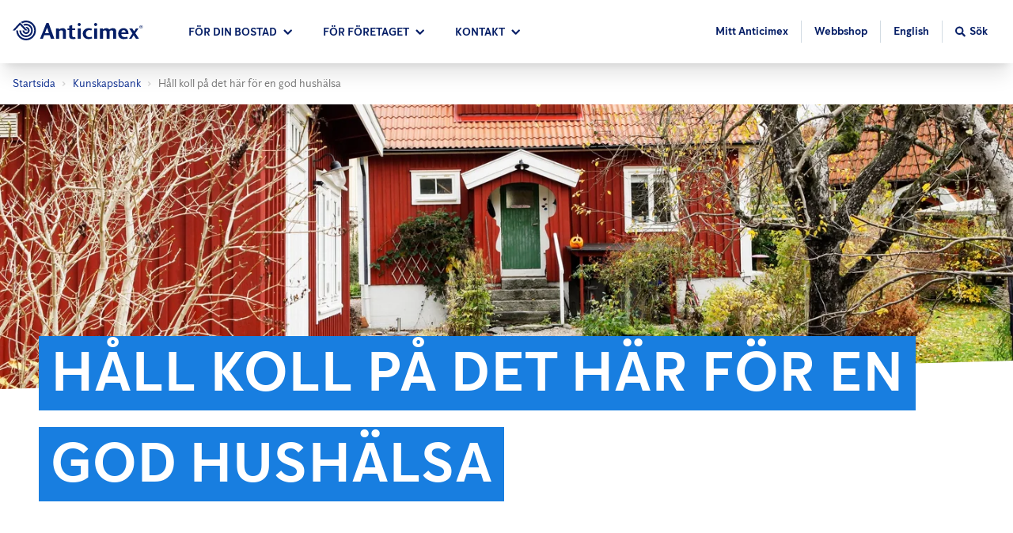

--- FILE ---
content_type: image/svg+xml
request_url: https://cdn.sanity.io/images/5fe89r5x/sweden/b6a88528cbcf3e4c159c4d09ce984f3fab6e5d45-650x452.svg/illustration-2-v2.svg?w=650&h=452&fit=scale&auto=format
body_size: 3685
content:
<svg xmlns="http://www.w3.org/2000/svg" xmlns:xlink="http://www.w3.org/1999/xlink" width="650" height="452" viewBox="0 0 650 452">
    <defs>
        <linearGradient id="ltzrqlrm7b" x1="100.001%" x2=".01%" y1="50.001%" y2="50.001%">
            <stop offset="0%" stop-color="#232D59"></stop>
            <stop offset="100%" stop-color="#263679"></stop>
        </linearGradient>
        <linearGradient id="tabznty53e" x1="100.001%" x2="0%" y1="50%" y2="50%">
            <stop offset="0%" stop-color="#232D59"></stop>
            <stop offset="100%" stop-color="#263679"></stop>
        </linearGradient>
        <path id="n5730669ia" d="M7.077 2.067c-.793.458-1.833.687-2.873.687-1.041 0-2.08-.23-2.876-.687C.535 1.608.138 1.009.138.407v18.137c0 .6.397 1.2 1.19 1.659.795.458 1.835.688 2.876.688 1.04 0 2.08-.23 2.873-.688.794-.458 1.191-1.058 1.191-1.66V.408c0 .602-.397 1.201-1.19 1.66"></path>
        <path id="9c7d0d21td" d="M7.077 2.263c-.793.458-1.833.686-2.873.686-1.042 0-2.082-.228-2.876-.686C.535 1.804.138 1.203.138.603v18.135c0 .602.397 1.203 1.19 1.66.794.458 1.834.688 2.876.688 1.04 0 2.08-.23 2.873-.688.794-.457 1.191-1.058 1.191-1.66V.603c0 .6-.397 1.201-1.19 1.66"></path>
    </defs>
    <g fill="none" fill-rule="evenodd">
        <g>
            <g>
                <g>
                    <g>
                        <g>
                            <path fill="#FC9640" d="M0.085 266.732L295.637 437.018 649.147 232.571 353.594 62.284z" transform="translate(-250 -2802) translate(0 127) translate(0 2464) translate(250 211) translate(0 .862)"></path>
                            <path fill="#F6F6F6" d="M0.085 279.985L295.669 450.258 295.669 437.012 0.085 266.738z" transform="translate(-250 -2802) translate(0 127) translate(0 2464) translate(250 211) translate(0 .862)"></path>
                            <path fill="#EEE" d="M295.669 436.976L295.669 450.221 649.147 245.819 649.147 232.574z" transform="translate(-250 -2802) translate(0 127) translate(0 2464) translate(250 211) translate(0 .862)"></path>
                            <path fill="#00A584" d="M0 266.914L291.302 433.794 328.83 411.832 613.366 244.682 601.444 237.785 326.443 77.678z" transform="translate(-250 -2802) translate(0 127) translate(0 2464) translate(250 211) translate(0 .862)"></path>
                            <path fill="#051E66" d="M69.443 253.201v36.434c0 .282-.187.564-.559.779-.373.215-.861.323-1.35.323-.49 0-.978-.108-1.35-.323-.373-.215-.56-.497-.56-.779v-36.434" transform="translate(-250 -2802) translate(0 127) translate(0 2464) translate(250 211) translate(0 .862)"></path>
                            <path fill="#1ED68C" d="M90.617 231.575c0-12.73-10.32-23.048-23.048-23.048-12.728 0-23.048 10.318-23.048 23.048 0 12.729 10.32 23.048 23.048 23.048 12.729 0 23.048-10.32 23.048-23.048" transform="translate(-250 -2802) translate(0 127) translate(0 2464) translate(250 211) translate(0 .862)"></path>
                            <path fill="#F6F6F6" d="M139.14 267.005L299.229 359.212 299.229 219.517 219.184 127.089 139.14 127.089z" transform="translate(-250 -2802) translate(0 127) translate(0 2464) translate(250 211) translate(0 .862)"></path>
                            <path stroke="#004185" stroke-linecap="round" stroke-linejoin="bevel" d="M359.263 285.683L359.263 139.959" transform="translate(-250 -2802) translate(0 127) translate(0 2464) translate(250 211) translate(0 .862)"></path>
                            <path fill="#263679" d="M502.221 238.61L515.156 231.141 515.156 221.184 502.221 228.652zM495.753 234.876L500.065 237.366 500.065 227.407 495.753 224.918z" transform="translate(-250 -2802) translate(0 127) translate(0 2464) translate(250 211) translate(0 .862)"></path>
                            <path fill="#0086CB" d="M508.688 217.45L513 219.94 500.065 227.407 495.753 224.918z" transform="translate(-250 -2802) translate(0 127) translate(0 2464) translate(250 211) translate(0 .862)"></path>
                            <path fill="#2456A3" d="M513 219.939L515.156 221.184 502.221 228.652 500.065 227.407z" transform="translate(-250 -2802) translate(0 127) translate(0 2464) translate(250 211) translate(0 .862)"></path>
                            <path fill="#004185" d="M500.065 237.365L502.221 238.61 502.221 228.652 500.065 227.407z" transform="translate(-250 -2802) translate(0 127) translate(0 2464) translate(250 211) translate(0 .862)"></path>
                            <path fill="#263679" d="M332.604 189.696L345.539 182.228 345.539 172.271 332.604 179.739zM326.136 185.962L330.448 188.452 330.448 178.495 326.136 176.005z" transform="translate(-250 -2802) translate(0 127) translate(0 2464) translate(250 211) translate(0 .862)"></path>
                            <path fill="#0086CB" d="M339.071 168.537L343.383 171.027 330.448 178.495 326.136 176.005z" transform="translate(-250 -2802) translate(0 127) translate(0 2464) translate(250 211) translate(0 .862)"></path>
                            <path fill="#2456A3" d="M343.383 171.026L345.539 172.271 332.604 179.739 330.448 178.494z" transform="translate(-250 -2802) translate(0 127) translate(0 2464) translate(250 211) translate(0 .862)"></path>
                            <path fill="#004185" d="M330.448 188.452L332.604 189.696 332.604 179.739 330.448 178.494z" transform="translate(-250 -2802) translate(0 127) translate(0 2464) translate(250 211) translate(0 .862)"></path>
                            <path stroke="#232D5B" stroke-linecap="round" d="M330.448 168.535L330.448 176.005" transform="translate(-250 -2802) translate(0 127) translate(0 2464) translate(250 211) translate(0 .862)"></path>
                            <path fill="#051E66" d="M398.285 302.059L425.129 286.621 484.194 320.603 457.6 336.226z" transform="translate(-250 -2802) translate(0 127) translate(0 2464) translate(250 211) translate(0 .862)"></path>
                            <path fill="#F6F6F6" d="M299.23 219.517L139.14 127.088 219.185 127.088z" transform="translate(-250 -2802) translate(0 127) translate(0 2464) translate(250 211) translate(0 .862)"></path>
                            <path fill="#1254B5" d="M359.263 0.001L139.14 127.089 219.184 127.089 439.308 0.001z" transform="translate(-250 -2802) translate(0 127) translate(0 2464) translate(250 211) translate(0 .862)"></path>
                            <path fill="#003E98" d="M439.308 0.001L219.185 127.089 299.23 219.516 519.352 92.428z" transform="translate(-250 -2802) translate(0 127) translate(0 2464) translate(250 211) translate(0 .862)"></path>
                            <path fill="#FC9640" d="M273.454 65.575L258.541 74.262 272.949 82.955 287.859 74.267z" transform="translate(-250 -2802) translate(0 127) translate(0 2464) translate(250 211) translate(0 .862)"></path>
                            <path fill="#FC9640" d="M287.859 74.267L287.859 74.267 272.949 82.955 272.949 128.313 287.859 119.705z" transform="translate(-250 -2802) translate(0 127) translate(0 2464) translate(250 211) translate(0 .862)"></path>
                            <path fill="#1254B5" d="M411.735 112.749L369.175 88.186 376.09 175.142z" transform="translate(-250 -2802) translate(0 127) translate(0 2464) translate(250 211) translate(0 .862)"></path>
                            <path fill="#FFF" d="M447.943 133.656L411.735 112.749 376.08 175.146 299.23 219.516 299.23 359.212 519.353 232.124 519.353 92.427z" transform="translate(-250 -2802) translate(0 127) translate(0 2464) translate(250 211) translate(0 .862)"></path>
                            <path fill="#051E66" d="M362.498 296.496L362.498 263.995 335.629 279.509 335.629 311.961zM487.943 224.094L487.943 191.594 461.073 207.107 461.073 239.56zM362.498 241.387L362.498 208.887 335.629 224.399 335.629 256.853z" transform="translate(-250 -2802) translate(0 127) translate(0 2464) translate(250 211) translate(0 .862)"></path>
                            <path fill="#FF5959" d="M335.629 256.852L335.629 224.399 322.104 232.082 322.104 264.535zM376.088 233.607L376.088 201.107 362.498 208.887 362.498 241.386zM335.629 311.961L335.629 279.508 322.044 287.17 322.044 319.623zM376.088 288.787L376.088 256.287 362.498 263.995 362.498 296.495zM461.073 184.45L461.073 151.998 447.491 159.647 447.491 192.1zM501.56 161.236L501.56 128.736 487.943 136.484 487.943 168.985zM461.073 239.559L461.073 207.106 447.498 214.824 447.498 247.277zM501.507 216.397L501.507 183.898 487.943 191.593 487.943 224.094z" transform="translate(-250 -2802) translate(0 127) translate(0 2464) translate(250 211) translate(0 .862)"></path>
                            <path fill="#051E66" d="M487.943 168.985L487.943 136.485 461.073 151.998 461.073 184.45z" transform="translate(-250 -2802) translate(0 127) translate(0 2464) translate(250 211) translate(0 .862)"></path>
                            <path fill="#FF5959" d="M425.129 286.621L425.129 228.234 398.259 243.747 398.259 302.086" transform="translate(-250 -2802) translate(0 127) translate(0 2464) translate(250 211) translate(0 .862)"></path>
                            <path fill="#051E66" d="M418.839 142.451L418.839 125.012 404.422 133.337 404.422 150.749z" transform="translate(-250 -2802) translate(0 127) translate(0 2464) translate(250 211) translate(0 .862)"></path>
                            <path fill="#FFF" d="M613.382 217.144L613.382 244.681 607.914 247.893 607.914 220.46 609.074 216.496 611.876 216.717z" transform="translate(-250 -2802) translate(0 127) translate(0 2464) translate(250 211) translate(0 .862)"></path>
                            <path fill="#F6F6F6" d="M606.555 219.464L606.674 247.176 607.914 247.893 607.914 220.46 610.54 217.142 609.074 216.496z" transform="translate(-250 -2802) translate(0 127) translate(0 2464) translate(250 211) translate(0 .862)"></path>
                            <path fill="#FFF" d="M602.481 223.543L602.481 251.08 597.015 254.291 597.015 226.859 598.175 222.894 600.976 223.115z" transform="translate(-250 -2802) translate(0 127) translate(0 2464) translate(250 211) translate(0 .862)"></path>
                            <path fill="#F6F6F6" d="M595.655 225.863L595.775 253.574 597.015 254.291 597.015 226.858 599.64 223.541 598.175 222.895z" transform="translate(-250 -2802) translate(0 127) translate(0 2464) translate(250 211) translate(0 .862)"></path>
                            <path fill="#FFF" d="M591.542 229.974L591.542 257.511 586.076 260.721 586.076 233.29 587.235 229.325 590.036 229.546z" transform="translate(-250 -2802) translate(0 127) translate(0 2464) translate(250 211) translate(0 .862)"></path>
                            <path fill="#F6F6F6" d="M584.716 232.294L584.835 260.005 586.076 260.722 586.076 233.289 588.701 229.972 587.235 229.325z" transform="translate(-250 -2802) translate(0 127) translate(0 2464) translate(250 211) translate(0 .862)"></path>
                            <path fill="#FFF" d="M580.607 236.408L580.607 263.945 575.141 267.155 575.141 239.724 576.301 235.759 579.101 235.979z" transform="translate(-250 -2802) translate(0 127) translate(0 2464) translate(250 211) translate(0 .862)"></path>
                            <path fill="#F6F6F6" d="M573.781 238.728L573.901 266.438 575.141 267.156 575.141 239.723 577.766 236.406 576.301 235.759z" transform="translate(-250 -2802) translate(0 127) translate(0 2464) translate(250 211) translate(0 .862)"></path>
                            <path fill="#FFF" d="M569.657 242.833L569.657 270.37 564.191 273.581 564.191 246.149 565.35 242.184 568.151 242.405z" transform="translate(-250 -2802) translate(0 127) translate(0 2464) translate(250 211) translate(0 .862)"></path>
                            <path fill="#F6F6F6" d="M562.831 245.153L562.951 272.864 564.191 273.581 564.191 246.148 566.816 242.831 565.35 242.184z" transform="translate(-250 -2802) translate(0 127) translate(0 2464) translate(250 211) translate(0 .862)"></path>
                            <path fill="#FFF" d="M558.723 249.259L558.723 276.796 553.256 280.006 553.256 252.574 554.416 248.61 557.217 248.831z" transform="translate(-250 -2802) translate(0 127) translate(0 2464) translate(250 211) translate(0 .862)"></path>
                            <path fill="#F6F6F6" d="M551.896 251.579L552.016 279.29 553.256 280.006 553.256 252.574 555.881 249.256 554.416 248.611z" transform="translate(-250 -2802) translate(0 127) translate(0 2464) translate(250 211) translate(0 .862)"></path>
                            <path fill="#FFF" d="M547.812 255.677L547.812 283.213 542.345 286.424 542.345 258.992 543.504 255.027 546.306 255.249z" transform="translate(-250 -2802) translate(0 127) translate(0 2464) translate(250 211) translate(0 .862)"></path>
                            <path fill="#F6F6F6" d="M540.985 257.997L541.104 285.708 542.345 286.424 542.345 258.992 544.97 255.674 543.504 255.028z" transform="translate(-250 -2802) translate(0 127) translate(0 2464) translate(250 211) translate(0 .862)"></path>
                            <path fill="#FFF" d="M536.885 262.094L536.885 289.631 531.419 292.842 531.419 265.41 532.578 261.445 535.379 261.667z" transform="translate(-250 -2802) translate(0 127) translate(0 2464) translate(250 211) translate(0 .862)"></path>
                            <path fill="#F6F6F6" d="M530.059 264.414L530.178 292.125 531.419 292.842 531.419 265.41 534.044 262.092 532.578 261.445z" transform="translate(-250 -2802) translate(0 127) translate(0 2464) translate(250 211) translate(0 .862)"></path>
                            <path fill="#FFF" d="M525.942 268.512L525.942 296.049 520.476 299.259 520.476 271.828 521.635 267.863 524.437 268.084z" transform="translate(-250 -2802) translate(0 127) translate(0 2464) translate(250 211) translate(0 .862)"></path>
                            <path fill="#F6F6F6" d="M519.116 270.832L519.235 298.543 520.476 299.26 520.476 271.827 523.101 268.51 521.635 267.863z" transform="translate(-250 -2802) translate(0 127) translate(0 2464) translate(250 211) translate(0 .862)"></path>
                            <path fill="#FFF" d="M515.008 274.93L515.008 302.467 509.541 305.677 509.541 278.246 510.701 274.281 513.502 274.502z" transform="translate(-250 -2802) translate(0 127) translate(0 2464) translate(250 211) translate(0 .862)"></path>
                            <path fill="#F6F6F6" d="M508.181 277.25L508.301 304.961 509.541 305.678 509.541 278.245 512.166 274.928 510.701 274.281z" transform="translate(-250 -2802) translate(0 127) translate(0 2464) translate(250 211) translate(0 .862)"></path>
                            <path fill="#FFF" d="M504.097 281.348L504.097 308.885 498.631 312.095 498.631 284.663 499.79 280.698 502.591 280.92z" transform="translate(-250 -2802) translate(0 127) translate(0 2464) translate(250 211) translate(0 .862)"></path>
                            <path fill="#F6F6F6" d="M497.271 283.668L497.39 311.379 498.631 312.095 498.631 284.663 501.256 281.346 499.79 280.699z" transform="translate(-250 -2802) translate(0 127) translate(0 2464) translate(250 211) translate(0 .862)"></path>
                            <path fill="#FFF" d="M493.17 287.766L493.17 315.302 487.703 318.513 487.703 291.081 488.863 287.116 491.664 287.337z" transform="translate(-250 -2802) translate(0 127) translate(0 2464) translate(250 211) translate(0 .862)"></path>
                            <path fill="#F6F6F6" d="M486.343 290.086L486.463 317.797 487.703 318.513 487.703 291.081 490.329 287.763 488.863 287.117z" transform="translate(-250 -2802) translate(0 127) translate(0 2464) translate(250 211) translate(0 .862)"></path>
                            <path fill="#FFF" d="M454.936 310.238L454.936 337.775 449.47 340.987 449.47 313.555 450.63 309.59 453.431 309.811z" transform="translate(-250 -2802) translate(0 127) translate(0 2464) translate(250 211) translate(0 .862)"></path>
                            <path fill="#F6F6F6" d="M448.11 312.558L448.23 340.269 449.47 340.987 449.47 313.554 452.095 310.237 450.63 309.59z" transform="translate(-250 -2802) translate(0 127) translate(0 2464) translate(250 211) translate(0 .862)"></path>
                            <path fill="#FFF" d="M444.008 316.669L444.008 344.206 438.542 347.416 438.542 319.985 439.701 316.02 442.503 316.24z" transform="translate(-250 -2802) translate(0 127) translate(0 2464) translate(250 211) translate(0 .862)"></path>
                            <path fill="#F6F6F6" d="M437.182 318.989L437.301 346.699 438.542 347.417 438.542 319.984 441.167 316.667 439.701 316.02z" transform="translate(-250 -2802) translate(0 127) translate(0 2464) translate(250 211) translate(0 .862)"></path>
                            <path fill="#FFF" d="M433.069 323.098L433.069 350.635 427.603 353.846 427.603 326.414 428.762 322.449 431.563 322.67z" transform="translate(-250 -2802) translate(0 127) translate(0 2464) translate(250 211) translate(0 .862)"></path>
                            <path fill="#F6F6F6" d="M426.243 325.418L426.362 353.13 427.603 353.846 427.603 326.414 430.228 323.096 428.762 322.449z" transform="translate(-250 -2802) translate(0 127) translate(0 2464) translate(250 211) translate(0 .862)"></path>
                            <path fill="#FFF" d="M422.151 329.518L422.151 357.055 416.685 360.265 416.685 332.834 417.844 328.869 420.645 329.089z" transform="translate(-250 -2802) translate(0 127) translate(0 2464) translate(250 211) translate(0 .862)"></path>
                            <path fill="#F6F6F6" d="M415.325 331.838L415.444 359.549 416.685 360.266 416.685 332.833 419.31 329.516 417.844 328.869z" transform="translate(-250 -2802) translate(0 127) translate(0 2464) translate(250 211) translate(0 .862)"></path>
                            <path fill="#FFF" d="M411.201 335.937L411.201 363.474 405.734 366.685 405.734 339.253 406.894 335.288 409.696 335.509z" transform="translate(-250 -2802) translate(0 127) translate(0 2464) translate(250 211) translate(0 .862)"></path>
                            <path fill="#F6F6F6" d="M404.375 338.258L404.494 365.968 405.734 366.685 405.734 339.253 408.36 335.935 406.894 335.288z" transform="translate(-250 -2802) translate(0 127) translate(0 2464) translate(250 211) translate(0 .862)"></path>
                            <path fill="#FFF" d="M400.273 342.377L400.273 369.914 394.806 373.125 394.806 345.693 395.966 341.729 398.767 341.949z" transform="translate(-250 -2802) translate(0 127) translate(0 2464) translate(250 211) translate(0 .862)"></path>
                            <path fill="#F6F6F6" d="M393.446 344.697L393.566 372.408 394.806 373.126 394.806 345.692 397.431 342.375 395.966 341.729z" transform="translate(-250 -2802) translate(0 127) translate(0 2464) translate(250 211) translate(0 .862)"></path>
                            <path fill="#FFF" d="M389.333 348.808L389.333 376.344 383.867 379.555 383.867 352.123 385.027 348.158 387.828 348.379z" transform="translate(-250 -2802) translate(0 127) translate(0 2464) translate(250 211) translate(0 .862)"></path>
                            <path fill="#F6F6F6" d="M382.507 351.128L382.627 378.838 383.867 379.555 383.867 352.123 386.492 348.805 385.027 348.159z" transform="translate(-250 -2802) translate(0 127) translate(0 2464) translate(250 211) translate(0 .862)"></path>
                            <path fill="#FFF" d="M378.394 355.227L378.394 382.763 372.928 385.974 372.928 358.543 374.088 354.578 376.889 354.799z" transform="translate(-250 -2802) translate(0 127) translate(0 2464) translate(250 211) translate(0 .862)"></path>
                            <path fill="#F6F6F6" d="M371.568 357.546L371.688 385.257 372.928 385.975 372.928 358.542 375.553 355.225 374.088 354.578z" transform="translate(-250 -2802) translate(0 127) translate(0 2464) translate(250 211) translate(0 .862)"></path>
                            <path fill="#FFF" d="M367.424 361.667L367.424 389.204 361.958 392.414 361.958 364.982 363.117 361.017 365.918 361.239z" transform="translate(-250 -2802) translate(0 127) translate(0 2464) translate(250 211) translate(0 .862)"></path>
                            <path fill="#F6F6F6" d="M360.598 363.987L360.718 391.698 361.958 392.414 361.958 364.982 364.583 361.665 363.117 361.018z" transform="translate(-250 -2802) translate(0 127) translate(0 2464) translate(250 211) translate(0 .862)"></path>
                            <path fill="#FFF" d="M356.496 368.076L356.496 395.613 351.029 398.824 351.029 371.392 352.188 367.427 354.99 367.648z" transform="translate(-250 -2802) translate(0 127) translate(0 2464) translate(250 211) translate(0 .862)"></path>
                            <path fill="#F6F6F6" d="M349.67 370.396L349.789 398.106 351.029 398.824 351.029 371.391 353.654 368.074 352.188 367.427z" transform="translate(-250 -2802) translate(0 127) translate(0 2464) translate(250 211) translate(0 .862)"></path>
                            <path fill="#FFF" d="M345.557 374.496L345.557 402.032 340.09 405.243 340.09 377.811 341.249 373.846 344.051 374.067z" transform="translate(-250 -2802) translate(0 127) translate(0 2464) translate(250 211) translate(0 .862)"></path>
                            <path fill="#F6F6F6" d="M338.73 376.815L338.849 404.526 340.09 405.243 340.09 377.811 342.715 374.493 341.249 373.847z" transform="translate(-250 -2802) translate(0 127) translate(0 2464) translate(250 211) translate(0 .862)"></path>
                            <path fill="#FFF" d="M334.41 381.135L334.41 408.672 328.944 411.882 328.944 384.451 330.104 380.486 332.905 380.706z" transform="translate(-250 -2802) translate(0 127) translate(0 2464) translate(250 211) translate(0 .862)"></path>
                            <path fill="#F6F6F6" d="M327.584 383.455L327.704 411.166 328.944 411.883 328.944 384.45 331.569 381.133 330.104 380.486z" transform="translate(-250 -2802) translate(0 127) translate(0 2464) translate(250 211) translate(0 .862)"></path>
                            <path fill="#EF7C1B" d="M258.542 74.262L258.542 111.814 272.948 128.313 272.948 82.955z" transform="translate(-250 -2802) translate(0 127) translate(0 2464) translate(250 211) translate(0 .862)"></path>
                            <g>
                                <path fill="#F6F6F6" d="M4.162 4.523c-1.3.75-2.105 2.36-2.105 4.652l-1.55 7.734 14.373 8.298 7.647-4.416v-6.838c0-2.292-.804-4.83-2.105-7.083-1.3-2.253-3.096-4.219-5.08-5.365C13.355.36 11.56.252 10.26 1.003l-6.098 3.52z" transform="translate(-250 -2802) translate(0 127) translate(0 2464) translate(250 211) translate(0 .862) translate(538.096 196.733)"></path>
                                <path fill="#FFF" d="M2.057 9.175c0-2.29.805-3.9 2.105-4.653 1.3-.75 3.096-.642 5.081.504 1.985 1.146 3.782 3.112 5.082 5.364 1.3 2.252 2.104 4.792 2.104 7.083" transform="translate(-250 -2802) translate(0 127) translate(0 2464) translate(250 211) translate(0 .862) translate(538.096 196.733)"></path>
                            </g>
                            <g transform="translate(-250 -2802) translate(0 127) translate(0 2464) translate(250 211) translate(0 .862) translate(549.306 220.016)">
                                <mask id="0f8zql7gjc" fill="#fff">
                                    <use xlink:href="#n5730669ia"></use>
                                </mask>
                                <path fill="url(#ltzrqlrm7b)" d="M7.077 2.067c-.793.458-1.833.687-2.873.687-1.041 0-2.08-.23-2.876-.687C.535 1.608.138 1.009.138.407v18.137c0 .6.397 1.2 1.19 1.659.795.458 1.835.688 2.876.688 1.04 0 2.08-.23 2.873-.688.794-.458 1.191-1.058 1.191-1.66V.408c0 .602-.397 1.201-1.19 1.66" mask="url(#0f8zql7gjc)"></path>
                            </g>
                            <g fill="#004185">
                                <path d="M6.112 8.59L10.198 3.481 4.449.163.363 5.271zM10.198 3.481L11.389 2.794 11.389 5.544 6.113 8.59z" transform="translate(-250 -2802) translate(0 127) translate(0 2464) translate(250 211) translate(0 .862) translate(544.994 234.676)"></path>
                            </g>
                            <g transform="translate(-250 -2802) translate(0 127) translate(0 2464) translate(250 211) translate(0 .862) translate(540.683 214.842)">
                                <mask id="sqjahfke2f" fill="#fff">
                                    <use xlink:href="#9c7d0d21td"></use>
                                </mask>
                                <path fill="url(#tabznty53e)" d="M7.077 2.263c-.793.458-1.833.686-2.873.686-1.042 0-2.082-.228-2.876-.686C.535 1.804.138 1.203.138.603v18.135c0 .602.397 1.203 1.19 1.66.794.458 1.834.688 2.876.688 1.04 0 2.08-.23 2.873-.688.794-.457 1.191-1.058 1.191-1.66V.603c0 .6-.397 1.201-1.19 1.66" mask="url(#sqjahfke2f)"></path>
                            </g>
                            <g>
                                <path fill="#004185" d="M6.112 54.489L10.198 49.38 4.449 46.062.363 51.169zM10.198 49.38L11.389 48.693 11.389 51.443 6.113 54.489zM18.822 44.401L4.449 36.104 2.232 29.844 16.605 38.143z" transform="translate(-250 -2802) translate(0 127) translate(0 2464) translate(250 211) translate(0 .862) translate(536.37 183.798)"></path>
                                <path fill="#FFF" d="M18.154 30.408L3.781 22.11 2.232 29.845 16.604 38.143z" transform="translate(-250 -2802) translate(0 127) translate(0 2464) translate(250 211) translate(0 .862) translate(536.37 183.798)"></path>
                                <path fill="#004185" d="M24.252 33.727L21.203 43.027 18.822 44.401 16.605 38.143z" transform="translate(-250 -2802) translate(0 127) translate(0 2464) translate(250 211) translate(0 .862) translate(536.37 183.798)"></path>
                                <path fill="#F39444" d="M5.25 10.925c0 4.048 3.282 7.33 7.33 7.33s7.33-3.282 7.33-7.33c0-4.047-3.282-7.33-7.33-7.33s-7.33 3.283-7.33 7.33" transform="translate(-250 -2802) translate(0 127) translate(0 2464) translate(250 211) translate(0 .862) translate(536.37 183.798)"></path>
                                <path fill="#004185" d="M19.91 7.476c0-4.048-3.282-7.33-7.33-7.33s-7.33 3.282-7.33 7.33h14.66zM5.25 10.925L19.91 10.925 19.91 7.476 5.25 7.476z" transform="translate(-250 -2802) translate(0 127) translate(0 2464) translate(250 211) translate(0 .862) translate(536.37 183.798)"></path>
                                <path fill="#004185" d="M0.292 9.556L8.915 4.578 19.91 10.925 11.286 15.904z" transform="translate(-250 -2802) translate(0 127) translate(0 2464) translate(250 211) translate(0 .862) translate(536.37 183.798)"></path>
                                <path fill="#F39444" d="M24.252 26.888c0 .45-.298.9-.893 1.244-.596.344-1.376.516-2.156.516-.78 0-1.56-.172-2.155-.516-.596-.343-.894-.794-.894-1.244v13.91c0 .45.298.901.894 1.244.595.344 1.375.516 2.155.516.78 0 1.56-.172 2.156-.516.595-.343.893-.794.893-1.244v-13.91z" transform="translate(-250 -2802) translate(0 127) translate(0 2464) translate(250 211) translate(0 .862) translate(536.37 183.798)"></path>
                            </g>
                        </g>
                    </g>
                </g>
            </g>
        </g>
    </g>
</svg>


--- FILE ---
content_type: application/javascript; charset=UTF-8
request_url: https://www.anticimex.se/app-9dfaedfa64a3938d0e8e.js
body_size: 142377
content:
/*! For license information please see app-9dfaedfa64a3938d0e8e.js.LICENSE.txt */
(self.webpackChunkanticimex_web=self.webpackChunkanticimex_web||[]).push([[524],{96395:function(e,t){"use strict";t.T=void 0;const r=[".html",".json",".js",".map",".txt",".xml",".pdf"];t.T=(e,t="always")=>{if("/"===e)return e;const n=e.endsWith("/");return((e,t)=>{for(const r of e)if(t.endsWith(r))return!0;return!1})(r,e)?e:"always"===t?n?e:`${e}/`:"never"===t&&n?e.slice(0,-1):e}},97035:function(e,t,r){"use strict";t.RV=t.z_=void 0;var n=r(33215);t.z_=n.ScrollHandler;var a=r(73721);t.RV=a.useScrollRestoration},33215:function(e,t,r){"use strict";var n=r(24994);t.__esModule=!0,t.ScrollHandler=t.ScrollContext=void 0;var a=n(r(12475)),o=n(r(6221)),i=function(e,t){if(!t&&e&&e.__esModule)return e;if(null===e||"object"!=typeof e&&"function"!=typeof e)return{default:e};var r=c(t);if(r&&r.has(e))return r.get(e);var n={},a=Object.defineProperty&&Object.getOwnPropertyDescriptor;for(var o in e)if("default"!==o&&Object.prototype.hasOwnProperty.call(e,o)){var i=a?Object.getOwnPropertyDescriptor(e,o):null;i&&(i.get||i.set)?Object.defineProperty(n,o,i):n[o]=e[o]}n.default=e,r&&r.set(e,n);return n}(r(96540)),s=n(r(5556)),u=r(74351);function c(e){if("function"!=typeof WeakMap)return null;var t=new WeakMap,r=new WeakMap;return(c=function(e){return e?r:t})(e)}var l=i.createContext(new u.SessionStorage);t.ScrollContext=l,l.displayName="GatsbyScrollContext";var f=function(e){function t(){for(var t,r=arguments.length,n=new Array(r),o=0;o<r;o++)n[o]=arguments[o];return(t=e.call.apply(e,[this].concat(n))||this)._stateStorage=new u.SessionStorage,t._isTicking=!1,t._latestKnownScrollY=0,t.scrollListener=function(){t._latestKnownScrollY=window.scrollY,t._isTicking||(t._isTicking=!0,requestAnimationFrame(t._saveScroll.bind((0,a.default)(t))))},t.windowScroll=function(e,r){t.shouldUpdateScroll(r,t.props)&&window.scrollTo(0,e)},t.scrollToHash=function(e,r){var n=document.getElementById(e.substring(1));n&&t.shouldUpdateScroll(r,t.props)&&n.scrollIntoView()},t.shouldUpdateScroll=function(e,r){var n=t.props.shouldUpdateScroll;return!n||n.call((0,a.default)(t),e,r)},t}(0,o.default)(t,e);var r=t.prototype;return r._saveScroll=function(){var e=this.props.location.key||null;e&&this._stateStorage.save(this.props.location,e,this._latestKnownScrollY),this._isTicking=!1},r.componentDidMount=function(){var e;window.addEventListener("scroll",this.scrollListener);var t=this.props.location,r=t.key,n=t.hash;r&&(e=this._stateStorage.read(this.props.location,r)),n?this.scrollToHash(decodeURI(n),void 0):e&&this.windowScroll(e,void 0)},r.componentWillUnmount=function(){window.removeEventListener("scroll",this.scrollListener)},r.componentDidUpdate=function(e){var t,r=this.props.location,n=r.hash,a=r.key;a&&(t=this._stateStorage.read(this.props.location,a)),n?this.scrollToHash(decodeURI(n),e):this.windowScroll(t,e)},r.render=function(){return i.createElement(l.Provider,{value:this._stateStorage},this.props.children)},t}(i.Component);t.ScrollHandler=f,f.propTypes={shouldUpdateScroll:s.default.func,children:s.default.element.isRequired,location:s.default.object.isRequired}},74351:function(e,t){"use strict";t.__esModule=!0,t.SessionStorage=void 0;var r="___GATSBY_REACT_ROUTER_SCROLL",n=function(){function e(){}var t=e.prototype;return t.read=function(e,t){var n=this.getStateKey(e,t);try{var a=window.sessionStorage.getItem(n);return a?JSON.parse(a):0}catch(o){return window&&window[r]&&window[r][n]?window[r][n]:0}},t.save=function(e,t,n){var a=this.getStateKey(e,t),o=JSON.stringify(n);try{window.sessionStorage.setItem(a,o)}catch(i){window&&window[r]||(window[r]={}),window[r][a]=JSON.parse(o)}},t.getStateKey=function(e,t){var r="@@scroll|"+e.pathname;return null==t?r:r+"|"+t},e}();t.SessionStorage=n},73721:function(e,t,r){"use strict";t.__esModule=!0,t.useScrollRestoration=function(e){var t=(0,o.useLocation)(),r=(0,a.useContext)(n.ScrollContext),i=(0,a.useRef)(null);return(0,a.useLayoutEffect)((function(){if(i.current){var n=r.read(t,e);i.current.scrollTo(0,n||0)}}),[t.key]),{ref:i,onScroll:function(){i.current&&r.save(t,e,i.current.scrollTop)}}};var n=r(33215),a=r(96540),o=r(8025)},2311:function(e,t,r){"use strict";t.__esModule=!0,t.onInitialClientRender=void 0;r(75535),r(99300);t.onInitialClientRender=()=>{}},53309:function(e,t){"use strict";t.__esModule=!0,t.getForwards=function(e){return null==e?void 0:e.flatMap((e=>(null==e?void 0:e.forward)||[]))}},99300:function(e,t,r){"use strict";t.__esModule=!0,t.injectPartytownSnippet=function(e){if(!e.length)return;const t=document.querySelector("script[data-partytown]"),r=document.querySelector('iframe[src*="~partytown/partytown-sandbox-sw"]');t&&t.remove();r&&r.remove();const o=(0,a.getForwards)(e),i=document.createElement("script");i.dataset.partytown="",i.innerHTML=(0,n.partytownSnippet)({forward:o}),document.head.appendChild(i)};var n=r(14656),a=r(53309)},96877:function(e,t,r){t.components={"component---src-templates-article-tsx":()=>Promise.all([r.e(593),r.e(869),r.e(963),r.e(722),r.e(90),r.e(166),r.e(197),r.e(223),r.e(0),r.e(648),r.e(990)]).then(r.bind(r,20120)),"component---src-templates-blog-article-tsx":()=>Promise.all([r.e(593),r.e(869),r.e(963),r.e(722),r.e(90),r.e(166),r.e(197),r.e(223),r.e(0),r.e(648),r.e(681)]).then(r.bind(r,9356)),"component---src-templates-blog-category-tsx":()=>Promise.all([r.e(593),r.e(869),r.e(963),r.e(722),r.e(90),r.e(166),r.e(197),r.e(223),r.e(0),r.e(648),r.e(953)]).then(r.bind(r,45396)),"component---src-templates-blog-list-tsx":()=>Promise.all([r.e(593),r.e(869),r.e(963),r.e(722),r.e(90),r.e(166),r.e(197),r.e(223),r.e(0),r.e(648),r.e(529)]).then(r.bind(r,7492)),"component---src-templates-course-booking-form-tsx":()=>Promise.all([r.e(593),r.e(869),r.e(963),r.e(722),r.e(90),r.e(166),r.e(197),r.e(223),r.e(0),r.e(648),r.e(508)]).then(r.bind(r,52292)),"component---src-templates-course-detail-tsx":()=>Promise.all([r.e(593),r.e(869),r.e(963),r.e(722),r.e(90),r.e(166),r.e(197),r.e(223),r.e(0),r.e(648),r.e(95)]).then(r.bind(r,37240)),"component---src-templates-course-landing-tsx":()=>Promise.all([r.e(593),r.e(869),r.e(963),r.e(722),r.e(90),r.e(166),r.e(197),r.e(223),r.e(0),r.e(648),r.e(425)]).then(r.bind(r,93453)),"component---src-templates-course-list-tsx":()=>Promise.all([r.e(593),r.e(869),r.e(963),r.e(722),r.e(90),r.e(166),r.e(197),r.e(223),r.e(0),r.e(648),r.e(224)]).then(r.bind(r,28493)),"component---src-templates-image-bank-tsx":()=>Promise.all([r.e(593),r.e(869),r.e(963),r.e(722),r.e(90),r.e(166),r.e(197),r.e(223),r.e(0),r.e(648),r.e(214)]).then(r.bind(r,8495)),"component---src-templates-locator-tsx":()=>Promise.all([r.e(593),r.e(869),r.e(963),r.e(722),r.e(90),r.e(166),r.e(197),r.e(223),r.e(0),r.e(648),r.e(326)]).then(r.bind(r,24184)),"component---src-templates-not-found-error-tsx":()=>Promise.all([r.e(963),r.e(223),r.e(41)]).then(r.bind(r,26235)),"component---src-templates-office-list-tsx":()=>Promise.all([r.e(593),r.e(869),r.e(963),r.e(722),r.e(90),r.e(166),r.e(197),r.e(223),r.e(0),r.e(648),r.e(505)]).then(r.bind(r,71068)),"component---src-templates-office-page-tsx":()=>Promise.all([r.e(593),r.e(869),r.e(963),r.e(722),r.e(90),r.e(166),r.e(197),r.e(223),r.e(0),r.e(648),r.e(28)]).then(r.bind(r,86393)),"component---src-templates-pest-identifier-tsx":()=>Promise.all([r.e(593),r.e(869),r.e(963),r.e(722),r.e(90),r.e(166),r.e(197),r.e(223),r.e(0),r.e(648),r.e(32)]).then(r.bind(r,37939)),"component---src-templates-pest-tsx":()=>Promise.all([r.e(593),r.e(869),r.e(963),r.e(722),r.e(90),r.e(166),r.e(197),r.e(223),r.e(0),r.e(648),r.e(212)]).then(r.bind(r,18232)),"component---src-templates-press-release-list-tsx":()=>Promise.all([r.e(593),r.e(869),r.e(963),r.e(722),r.e(90),r.e(166),r.e(197),r.e(223),r.e(0),r.e(648),r.e(482)]).then(r.bind(r,72857)),"component---src-templates-press-release-tsx":()=>Promise.all([r.e(593),r.e(869),r.e(963),r.e(722),r.e(90),r.e(166),r.e(197),r.e(223),r.e(0),r.e(648),r.e(473)]).then(r.bind(r,36040)),"component---src-templates-search-tsx":()=>Promise.all([r.e(963),r.e(223),r.e(0),r.e(840)]).then(r.bind(r,11272)),"component---src-templates-service-tsx":()=>Promise.all([r.e(593),r.e(869),r.e(963),r.e(722),r.e(90),r.e(166),r.e(197),r.e(223),r.e(0),r.e(648),r.e(825)]).then(r.bind(r,34887)),"component---src-templates-start-page-tsx":()=>Promise.all([r.e(593),r.e(869),r.e(963),r.e(722),r.e(90),r.e(166),r.e(197),r.e(223),r.e(0),r.e(648),r.e(916)]).then(r.bind(r,74663))}},79377:function(e,t,r){e.exports=[{plugin:r(27914),options:{plugins:[],name:"Anticimex",short_name:"Anticimex",start_url:"/",background_color:"#FFFFFF",theme_color:"#0D2B88",display:"minimal-ui",icon:"src/assets/favicon/logo-symbol.svg",legacy:!0,theme_color_in_head:!0,cache_busting_mode:"query",crossOrigin:"anonymous",include_favicon:!0,cacheDigest:"1ba1dc3a20f9165e57856a56296fdc96"}},{plugin:r(9355),options:{plugins:[]}},{plugin:r(2311),options:{plugins:[]}}]},60020:function(e,t,r){const n=r(79377),{getResourceURLsForPathname:a,loadPage:o,loadPageSync:i}=r(56814).Zf;t.N=function(e,t,r,s){void 0===t&&(t={});let u=n.map((r=>{if(!r.plugin[e])return;t.getResourceURLsForPathname=a,t.loadPage=o,t.loadPageSync=i;const n=r.plugin[e](t,r.options);return n&&s&&(t=s({args:t,result:n,plugin:r})),n}));return u=u.filter((e=>void 0!==e)),u.length>0?u:r?[r]:[]},t.v=(e,t,r)=>n.reduce(((r,n)=>n.plugin[e]?r.then((()=>n.plugin[e](t,n.options))):r),Promise.resolve())},50700:function(e,t){t.U=()=>""},79369:function(e,t,r){"use strict";r.d(t,{A:function(){return n}});var n=function(e){return e=e||Object.create(null),{on:function(t,r){(e[t]||(e[t]=[])).push(r)},off:function(t,r){e[t]&&e[t].splice(e[t].indexOf(r)>>>0,1)},emit:function(t,r){(e[t]||[]).slice().map((function(e){e(r)})),(e["*"]||[]).slice().map((function(e){e(t,r)}))}}}()},88990:function(e,t,r){"use strict";r.d(t,{Yl:function(){return h},Hh:function(){return p},UA:function(){return d},QX:function(){return f}});var n=r(8025),a=r(38797),o=e=>{if(void 0===e)return e;let[t,r=""]=e.split("?");return r&&(r="?"+r),"/"===t?"/"+r:"/"===t.charAt(t.length-1)?t.slice(0,-1)+r:t+r},i=r(16491);const s=new Map;let u=[];const c=e=>{let t=e;if(-1!==e.indexOf("?")){const[r,n]=e.split("?");t=r+"?"+encodeURIComponent(n)}const r=decodeURIComponent(t);return(0,a.A)(r,decodeURIComponent("")).split("#")[0]};function l(e){return e.startsWith("/")||e.startsWith("https://")||e.startsWith("http://")?e:new URL(e,window.location.href+(window.location.href.endsWith("/")?"":"/")).pathname}const f=e=>{u=e},h=e=>{const t=m(e),r=u.map((e=>{let{path:t,matchPath:r}=e;return{path:r,originalPath:t}})),a=(0,n.pick)(r,t);return a?o(a.route.originalPath):null},d=e=>{const t=m(e),r=u.map((e=>{let{path:t,matchPath:r}=e;return{path:r,originalPath:t}})),a=(0,n.pick)(r,t);return a?a.params:{}},p=e=>{const t=c(l(e));if(s.has(t))return s.get(t);const r=(0,i.X)(e);if(r)return p(r.toPath);let n=h(t);return n||(n=m(e)),s.set(t,n),n},m=e=>{let t=c(l(e));return"/index.html"===t&&(t="/"),t=o(t),t}},24794:function(e,t,r){"use strict";r.r(t),r.d(t,{Link:function(){return s.N_},PageRenderer:function(){return o()},Script:function(){return _.Script},ScriptStrategy:function(){return _.ScriptStrategy},Slice:function(){return k},StaticQuery:function(){return u.de},StaticQueryContext:function(){return u.G},collectedScriptsByPage:function(){return _.collectedScriptsByPage},graphql:function(){return j},navigate:function(){return s.oo},parsePath:function(){return s.Rr},prefetchPathname:function(){return O},scriptCache:function(){return _.scriptCache},scriptCallbackCache:function(){return _.scriptCallbackCache},useScrollRestoration:function(){return i.RV},useStaticQuery:function(){return u.GR},withAssetPrefix:function(){return s.Zf},withPrefix:function(){return s.Fe}});var n=r(56814),a=r(42549),o=r.n(a),i=r(97035),s=r(57078),u=r(7231),c=r(77387);function l(e){return l=Object.setPrototypeOf?Object.getPrototypeOf.bind():function(e){return e.__proto__||Object.getPrototypeOf(e)},l(e)}var f=r(63662);function h(){try{var e=!Boolean.prototype.valueOf.call(Reflect.construct(Boolean,[],(function(){})))}catch(e){}return(h=function(){return!!e})()}function d(e){var t="function"==typeof Map?new Map:void 0;return d=function(e){if(null===e||!function(e){try{return-1!==Function.toString.call(e).indexOf("[native code]")}catch(t){return"function"==typeof e}}(e))return e;if("function"!=typeof e)throw new TypeError("Super expression must either be null or a function");if(void 0!==t){if(t.has(e))return t.get(e);t.set(e,r)}function r(){return function(e,t,r){if(h())return Reflect.construct.apply(null,arguments);var n=[null];n.push.apply(n,t);var a=new(e.bind.apply(e,n));return r&&(0,f.A)(a,r.prototype),a}(e,arguments,l(this).constructor)}return r.prototype=Object.create(e.prototype,{constructor:{value:r,enumerable:!1,writable:!0,configurable:!0}}),(0,f.A)(r,e)},d(e)}var p=r(96540),m=r(50700),b=r(2024);const v=e=>{let{sliceId:t,children:r}=e;const n=[p.createElement("slice-start",{id:t+"-1"}),p.createElement("slice-end",{id:t+"-1"})];return r&&(n.push(r),n.push(p.createElement("slice-start",{id:t+"-2"}),p.createElement("slice-end",{id:t+"-2"}))),n},y=e=>{let{sliceName:t,allowEmpty:r,children:n,...a}=e;const o=(0,p.useContext)(b.Jr),i=(0,p.useContext)(b.hr),s=o[t];if(!s){if(r)return null;throw new Error('Slice "'+s+'" for "'+t+'" slot not found')}const u=((e,t)=>Object.keys(t).length?e+"-"+(0,m.U)(t):e)(s,a);let c=i[u];return c?n&&(c.hasChildren=!0):i[u]=c={props:a,sliceName:s,hasChildren:!!n},p.createElement(v,{sliceId:u},n)},g=e=>{let{sliceName:t,allowEmpty:r,children:n,...a}=e;const o=(0,p.useContext)(b.Jr),i=(0,p.useContext)(b.dd),s=o[t],u=i.get(s);if(!u){if(r)return null;throw new Error('Slice "'+s+'" for "'+t+'" slot not found')}return p.createElement(u.component,Object.assign({sliceContext:u.sliceContext,data:u.data},a),n)};function k(e){{const t={...e,sliceName:e.alias};delete t.alias,delete t.__renderedByLocation;const r=(0,p.useContext)(b.j$),n=w(e);if(Object.keys(n).length)throw new P("browser"===r.renderEnvironment,t.sliceName,n,e.__renderedByLocation);if("server"===r.renderEnvironment)return p.createElement(y,t);if("browser"===r.renderEnvironment)return p.createElement(g,t);if("engines"===r.renderEnvironment||"dev-ssr"===r.renderEnvironment)return p.createElement(g,t);if("slices"===r.renderEnvironment){let t="";try{t='\n\nSlice component "'+r.sliceRoot.name+'" ('+r.sliceRoot.componentPath+') tried to render <Slice alias="'+e.alias+'"/>'}catch{}throw new Error("Nested slices are not supported."+t+"\n\nSee https://gatsbyjs.com/docs/reference/built-in-components/gatsby-slice#nested-slices")}throw new Error('Slice context "'+r.renderEnvironment+'" is not supported.')}}let P=function(e){function t(r,n,a,o){var i;const s=Object.entries(a).map((e=>{let[t,r]=e;return'not serializable "'+r+'" type passed to "'+t+'" prop'})).join(", "),u="SlicePropsError";let c="",l="";if(r){const e=p.__SECRET_INTERNALS_DO_NOT_USE_OR_YOU_WILL_BE_FIRED.ReactDebugCurrentFrame.getCurrentStack().trim().split("\n").slice(1);e[0]=e[0].trim(),c="\n"+e.join("\n"),l='Slice "'+n+'" was passed props that are not serializable ('+s+")."}else{l=u+': Slice "'+n+'" was passed props that are not serializable ('+s+").";c=l+"\n"+(new Error).stack.trim().split("\n").slice(2).join("\n")}return(i=e.call(this,l)||this).name=u,c?i.stack=c:Error.captureStackTrace(i,t),o&&(i.forcedLocation={...o,functionName:"Slice"}),i}return(0,c.A)(t,e),t}(d(Error));const w=function(e,t,r,n){void 0===t&&(t={}),void 0===r&&(r=[]),void 0===n&&(n=null);for(const[a,o]of Object.entries(e)){if(null==o||!n&&"children"===a)continue;const e=n?n+"."+a:a;"function"==typeof o?t[e]=typeof o:"object"==typeof o&&r.indexOf(o)<=0&&(r.push(o),w(o,t,r,e))}return t};var _=r(75535);const O=n.Ay.enqueue;function j(){throw new Error("It appears like Gatsby is misconfigured. Gatsby related `graphql` calls are supposed to only be evaluated at compile time, and then compiled away. Unfortunately, something went wrong and the query was left in the compiled code.\n\nUnless your site has a complex or custom babel/Gatsby configuration this is likely a bug in Gatsby.")}},56814:function(e,t,r){"use strict";r.d(t,{Wi:function(){return f},N5:function(){return P},Ay:function(){return O},Rh:function(){return x},LE:function(){return j},Zf:function(){return _},iC:function(){return w}});var n=r(77387),a=r(54506),o=r(58163);const i=function(e){if("undefined"==typeof document)return!1;const t=document.createElement("link");try{if(t.relList&&"function"==typeof t.relList.supports)return t.relList.supports(e)}catch(r){return!1}return!1}("prefetch")?function(e,t){return new Promise(((r,n)=>{if("undefined"==typeof document)return void n();const a=document.createElement("link");a.setAttribute("rel","prefetch"),a.setAttribute("href",e),Object.keys(t).forEach((e=>{a.setAttribute(e,t[e])})),a.onload=r,a.onerror=n;(document.getElementsByTagName("head")[0]||document.getElementsByName("script")[0].parentNode).appendChild(a)}))}:function(e){return new Promise(((t,r)=>{const n=new XMLHttpRequest;n.open("GET",e,!0),n.onload=()=>{200===n.status?t():r()},n.send(null)}))},s={};var u=function(e,t){return new Promise((r=>{s[e]?r():i(e,t).then((()=>{r(),s[e]=!0})).catch((()=>{}))}))},c=r(79369),l=r(88990);const f={Error:"error",Success:"success"},h=e=>{const[t,r]=e.split("?");var n;return"/page-data/"+("/"===t?"index":(n="/"===(n=t)[0]?n.slice(1):n).endsWith("/")?n.slice(0,-1):n)+"/page-data.json"+(r?"?"+r:"")},d=e=>e.startsWith("//");function p(e,t){return void 0===t&&(t="GET"),new Promise((r=>{const n=new XMLHttpRequest;n.open(t,e,!0),n.onreadystatechange=()=>{4==n.readyState&&r(n)},n.send(null)}))}const m=/bot|crawler|spider|crawling/i,b=function(e,t,r){var n;void 0===t&&(t=null);const a={componentChunkName:e.componentChunkName,path:e.path,webpackCompilationHash:e.webpackCompilationHash,matchPath:e.matchPath,staticQueryHashes:e.staticQueryHashes,getServerDataError:e.getServerDataError,slicesMap:null!==(n=e.slicesMap)&&void 0!==n?n:{}};return{component:t,head:r,json:e.result,page:a}};function v(e){return new Promise((t=>{try{const r=e.readRoot();t(r)}catch(r){if(!Object.hasOwnProperty.call(r,"_response")||!Object.hasOwnProperty.call(r,"_status"))throw r;setTimeout((()=>{v(e).then(t)}),200)}}))}let y=function(){function e(e,t){this.inFlightNetworkRequests=new Map,this.pageDb=new Map,this.inFlightDb=new Map,this.staticQueryDb={},this.pageDataDb=new Map,this.partialHydrationDb=new Map,this.slicesDataDb=new Map,this.sliceInflightDb=new Map,this.slicesDb=new Map,this.isPrefetchQueueRunning=!1,this.prefetchQueued=[],this.prefetchTriggered=new Set,this.prefetchCompleted=new Set,this.loadComponent=e,(0,l.QX)(t)}var t=e.prototype;return t.memoizedGet=function(e){let t=this.inFlightNetworkRequests.get(e);return t||(t=p(e,"GET"),this.inFlightNetworkRequests.set(e,t)),t.then((t=>(this.inFlightNetworkRequests.delete(e),t))).catch((t=>{throw this.inFlightNetworkRequests.delete(e),t}))},t.setApiRunner=function(e){this.apiRunner=e,this.prefetchDisabled=e("disableCorePrefetching").some((e=>e))},t.fetchPageDataJson=function(e){const{pagePath:t,retries:r=0}=e,n=h(t);return this.memoizedGet(n).then((n=>{const{status:a,responseText:o}=n;if(200===a)try{const r=JSON.parse(o);if(void 0===r.path)throw new Error("not a valid pageData response");const n=t.split("?")[1];return n&&!r.path.includes(n)&&(r.path+="?"+n),Object.assign(e,{status:f.Success,payload:r})}catch(i){}return 404===a||200===a?"/404.html"===t||"/500.html"===t?Object.assign(e,{status:f.Error}):this.fetchPageDataJson(Object.assign(e,{pagePath:"/404.html",notFound:!0})):500===a?this.fetchPageDataJson(Object.assign(e,{pagePath:"/500.html",internalServerError:!0})):r<3?this.fetchPageDataJson(Object.assign(e,{retries:r+1})):Object.assign(e,{status:f.Error})}))},t.fetchPartialHydrationJson=function(e){const{pagePath:t,retries:r=0}=e,n=h(t).replace(".json","-rsc.json");return this.memoizedGet(n).then((n=>{const{status:a,responseText:o}=n;if(200===a)try{return Object.assign(e,{status:f.Success,payload:o})}catch(i){}return 404===a||200===a?"/404.html"===t||"/500.html"===t?Object.assign(e,{status:f.Error}):this.fetchPartialHydrationJson(Object.assign(e,{pagePath:"/404.html",notFound:!0})):500===a?this.fetchPartialHydrationJson(Object.assign(e,{pagePath:"/500.html",internalServerError:!0})):r<3?this.fetchPartialHydrationJson(Object.assign(e,{retries:r+1})):Object.assign(e,{status:f.Error})}))},t.loadPageDataJson=function(e){const t=(0,l.Hh)(e);if(this.pageDataDb.has(t)){const e=this.pageDataDb.get(t);return Promise.resolve(e)}return this.fetchPageDataJson({pagePath:t}).then((e=>(this.pageDataDb.set(t,e),e)))},t.loadPartialHydrationJson=function(e){const t=(0,l.Hh)(e);if(this.partialHydrationDb.has(t)){const e=this.partialHydrationDb.get(t);return Promise.resolve(e)}return this.fetchPartialHydrationJson({pagePath:t}).then((e=>(this.partialHydrationDb.set(t,e),e)))},t.loadSliceDataJson=function(e){if(this.slicesDataDb.has(e)){const t=this.slicesDataDb.get(e);return Promise.resolve({sliceName:e,jsonPayload:t})}return p("/slice-data/"+e+".json","GET").then((t=>{const r=JSON.parse(t.responseText);return this.slicesDataDb.set(e,r),{sliceName:e,jsonPayload:r}}))},t.findMatchPath=function(e){return(0,l.Yl)(e)},t.loadPage=function(e){const t=(0,l.Hh)(e);if(this.pageDb.has(t)){const e=this.pageDb.get(t);return e.error?Promise.resolve({error:e.error,status:e.status}):Promise.resolve(e.payload)}if(this.inFlightDb.has(t))return this.inFlightDb.get(t);const r=[this.loadAppData(),this.loadPageDataJson(t)];const n=Promise.all(r).then((e=>{const[r,n,i]=e;if(n.status===f.Error||(null==i?void 0:i.status)===f.Error)return{status:f.Error};let s=n.payload;const{componentChunkName:u,staticQueryHashes:l=[],slicesMap:h={}}=s,d={},p=Array.from(new Set(Object.values(h))),m=e=>{if(this.slicesDb.has(e.name))return this.slicesDb.get(e.name);if(this.sliceInflightDb.has(e.name))return this.sliceInflightDb.get(e.name);const t=this.loadComponent(e.componentChunkName).then((t=>{return{component:(r=t,r&&r.default||r),sliceContext:e.result.sliceContext,data:e.result.data};var r}));return this.sliceInflightDb.set(e.name,t),t.then((t=>{this.slicesDb.set(e.name,t),this.sliceInflightDb.delete(e.name)})),t};return Promise.all(p.map((e=>this.loadSliceDataJson(e)))).then((e=>{const h=[],p=(0,a.A)(l);for(const{jsonPayload:t,sliceName:r}of Object.values(e)){h.push({name:r,...t});for(const e of t.staticQueryHashes)p.includes(e)||p.push(e)}const y=[Promise.all(h.map(m)),this.loadComponent(u,"head")];y.push(this.loadComponent(u));const g=Promise.all(y).then((e=>{const[t,a,u]=e;d.createdAt=new Date;for(const r of t)(!r||r instanceof Error)&&(d.status=f.Error,d.error=r);let c;if((!u||u instanceof Error)&&(d.status=f.Error,d.error=u),d.status!==f.Error){if(d.status=f.Success,!0!==n.notFound&&!0!==(null==i?void 0:i.notFound)||(d.notFound=!0),s=Object.assign(s,{webpackCompilationHash:r?r.webpackCompilationHash:""}),"string"==typeof(null==i?void 0:i.payload)){c=b(s,null,a),c.partialHydration=i.payload;const e=new ReadableStream({start(e){const t=new TextEncoder;e.enqueue(t.encode(i.payload))},pull(e){e.close()},cancel(){}});return v((0,o.createFromReadableStream)(e)).then((e=>(c.partialHydration=e,c)))}c=b(s,u,a)}return c})),k=Promise.all(p.map((e=>{if(this.staticQueryDb[e]){const t=this.staticQueryDb[e];return{staticQueryHash:e,jsonPayload:t}}return this.memoizedGet("/page-data/sq/d/"+e+".json").then((t=>{const r=JSON.parse(t.responseText);return{staticQueryHash:e,jsonPayload:r}})).catch((()=>{throw new Error("We couldn't load \"/page-data/sq/d/"+e+'.json"')}))}))).then((e=>{const t={};return e.forEach((e=>{let{staticQueryHash:r,jsonPayload:n}=e;t[r]=n,this.staticQueryDb[r]=n})),t}));return Promise.all([g,k]).then((e=>{let r,[n,a]=e;return n&&(r={...n,staticQueryResults:a},d.payload=r,c.A.emit("onPostLoadPageResources",{page:r,pageResources:r})),this.pageDb.set(t,d),d.error?{error:d.error,status:d.status}:r})).catch((e=>({error:e,status:f.Error})))}))}));return n.then((()=>{this.inFlightDb.delete(t)})).catch((e=>{throw this.inFlightDb.delete(t),e})),this.inFlightDb.set(t,n),n},t.loadPageSync=function(e,t){void 0===t&&(t={});const r=(0,l.Hh)(e);if(this.pageDb.has(r)){var n;const e=this.pageDb.get(r);if(e.payload)return e.payload;if(null!==(n=t)&&void 0!==n&&n.withErrorDetails)return{error:e.error,status:e.status}}},t.shouldPrefetch=function(e){return!!(()=>{if("connection"in navigator&&void 0!==navigator.connection){if((navigator.connection.effectiveType||"").includes("2g"))return!1;if(navigator.connection.saveData)return!1}return!0})()&&((!navigator.userAgent||!m.test(navigator.userAgent))&&!this.pageDb.has(e))},t.prefetch=function(e){if(!this.shouldPrefetch(e))return{then:e=>e(!1),abort:()=>{}};if(this.prefetchTriggered.has(e))return{then:e=>e(!0),abort:()=>{}};const t={resolve:null,reject:null,promise:null};t.promise=new Promise(((e,r)=>{t.resolve=e,t.reject=r})),this.prefetchQueued.push([e,t]);const r=new AbortController;return r.signal.addEventListener("abort",(()=>{const t=this.prefetchQueued.findIndex((t=>{let[r]=t;return r===e}));-1!==t&&this.prefetchQueued.splice(t,1)})),this.isPrefetchQueueRunning||(this.isPrefetchQueueRunning=!0,setTimeout((()=>{this._processNextPrefetchBatch()}),3e3)),{then:(e,r)=>t.promise.then(e,r),abort:r.abort.bind(r)}},t._processNextPrefetchBatch=function(){(window.requestIdleCallback||(e=>setTimeout(e,0)))((()=>{const e=this.prefetchQueued.splice(0,4),t=Promise.all(e.map((e=>{let[t,r]=e;return this.prefetchTriggered.has(t)||(this.apiRunner("onPrefetchPathname",{pathname:t}),this.prefetchTriggered.add(t)),this.prefetchDisabled?r.resolve(!1):this.doPrefetch((0,l.Hh)(t)).then((()=>{this.prefetchCompleted.has(t)||(this.apiRunner("onPostPrefetchPathname",{pathname:t}),this.prefetchCompleted.add(t)),r.resolve(!0)}))})));this.prefetchQueued.length?t.then((()=>{setTimeout((()=>{this._processNextPrefetchBatch()}),3e3)})):this.isPrefetchQueueRunning=!1}))},t.doPrefetch=function(e){const t=h(e);return u(t,{crossOrigin:"anonymous",as:"fetch"}).then((()=>this.loadPageDataJson(e)))},t.hovering=function(e){this.loadPage(e)},t.getResourceURLsForPathname=function(e){const t=(0,l.Hh)(e),r=this.pageDataDb.get(t);if(r){const e=b(r.payload);return[].concat((0,a.A)(g(e.page.componentChunkName)),[h(t)])}return null},t.isPageNotFound=function(e){const t=(0,l.Hh)(e),r=this.pageDb.get(t);return!r||r.notFound},t.loadAppData=function(e){return void 0===e&&(e=0),this.memoizedGet("/page-data/app-data.json").then((t=>{const{status:r,responseText:n}=t;let a;if(200!==r&&e<3)return this.loadAppData(e+1);if(200===r)try{const e=JSON.parse(n);if(void 0===e.webpackCompilationHash)throw new Error("not a valid app-data response");a=e}catch(o){}return a}))},e}();const g=e=>(window.___chunkMapping[e]||[]).map((e=>""+e));let k,P=function(e){function t(t,r,n){var a;return a=e.call(this,(function(e,r){if(void 0===r&&(r="components"),!t[r="components"][e])throw new Error("We couldn't find the correct component chunk with the name \""+e+'"');return t[r][e]().catch((e=>e))}),r)||this,n&&a.pageDataDb.set((0,l.Hh)(n.path),{pagePath:n.path,payload:n,status:"success"}),a}(0,n.A)(t,e);var r=t.prototype;return r.doPrefetch=function(t){return e.prototype.doPrefetch.call(this,t).then((e=>{if(e.status!==f.Success)return Promise.resolve();const t=e.payload,r=t.componentChunkName,n=g(r);return Promise.all(n.map(u)).then((()=>t))}))},r.loadPageDataJson=function(t){return e.prototype.loadPageDataJson.call(this,t).then((e=>e.notFound?d(t)?e:p(t,"HEAD").then((t=>200===t.status?{status:f.Error}:e)):e))},r.loadPartialHydrationJson=function(t){return e.prototype.loadPartialHydrationJson.call(this,t).then((e=>e.notFound?d(t)?e:p(t,"HEAD").then((t=>200===t.status?{status:f.Error}:e)):e))},t}(y);const w=e=>{k=e},_={enqueue:e=>k.prefetch(e),getResourceURLsForPathname:e=>k.getResourceURLsForPathname(e),loadPage:e=>k.loadPage(e),loadPageSync:function(e,t){return void 0===t&&(t={}),k.loadPageSync(e,t)},prefetch:e=>k.prefetch(e),isPageNotFound:e=>k.isPageNotFound(e),hovering:e=>k.hovering(e),loadAppData:()=>k.loadAppData()};var O=_;function j(){return k?k.staticQueryDb:{}}function x(){return k?k.slicesDb:{}}},6017:function(e,t,r){"use strict";r.d(t,{A:function(){return O}});var n=r(96540),a=r(5556),o=r.n(a),i=r(60020),s=r(88990),u=r(54506),c=r(24794),l=r(8025),f=r(79732);function h(e){let{children:t,callback:r}=e;return(0,n.useEffect)((()=>{r()})),t}const d=["link","meta","style","title","base","noscript","script","html","body"];function p(e,t){if(e instanceof HTMLElement&&t instanceof HTMLElement){const r=t.getAttribute("nonce");if(r&&!e.getAttribute("nonce")){const n=t.cloneNode(!0);return n.setAttribute("nonce",""),n.nonce=r,r===e.nonce&&e.isEqualNode(n)}}return e.isEqualNode(t)}function m(e,t){void 0===t&&(t={html:{},body:{}});const r=new Map,n=[];for(const c of e.childNodes){var a,o;const e=c.nodeName.toLowerCase(),l=null===(a=c.attributes)||void 0===a||null===(o=a.id)||void 0===o?void 0:o.value;if(y(c)){if(v(e))if("html"===e||"body"===e)for(const r of c.attributes){const n="style"===r.name;var i;if(t[e]={...t[e]},n||(t[e][r.name]=r.value),n)t[e].style=""+(null!==(i=t[e])&&void 0!==i&&i.style?t[e].style:"")+r.value+" "}else{let e=c.cloneNode(!0);if(e.setAttribute("data-gatsby-head",!0),"script"===e.nodeName.toLowerCase()&&(e=b(e)),l)if(r.has(l)){var s;const t=r.get(l);null===(s=n[t].parentNode)||void 0===s||s.removeChild(n[t]),n[t]=e}else n.push(e),r.set(l,n.length-1);else n.push(e)}c.childNodes.length&&n.push.apply(n,(0,u.A)(m(c,t).validHeadNodes))}}return{validHeadNodes:n,htmlAndBodyAttributes:t}}function b(e){const t=document.createElement("script");for(const r of e.attributes)t.setAttribute(r.name,r.value);return t.innerHTML=e.innerHTML,t}function v(e){return d.includes(e)}function y(e){return 1===e.nodeType}const g=document.createElement("div"),k={html:[],body:[]},P=()=>{var e;const{validHeadNodes:t,htmlAndBodyAttributes:r}=m(g);k.html=Object.keys(r.html),k.body=Object.keys(r.body),function(e){if(!e)return;const{html:t,body:r}=e,n=document.querySelector("html");n&&Object.entries(t).forEach((e=>{let[t,r]=e;n.setAttribute(t,r)}));const a=document.querySelector("body");a&&Object.entries(r).forEach((e=>{let[t,r]=e;a.setAttribute(t,r)}))}(r);const n=document.querySelectorAll("[data-gatsby-head]");var a;if(0===n.length)return void(a=document.head).append.apply(a,(0,u.A)(t));const o=[];!function(e){let{oldNodes:t,newNodes:r,onStale:n,onNew:a}=e;for(const o of t){const e=r.findIndex((e=>p(e,o)));-1===e?n(o):r.splice(e,1)}for(const o of r)a(o)}({oldNodes:n,newNodes:t,onStale:e=>e.parentNode.removeChild(e),onNew:e=>o.push(e)}),(e=document.head).append.apply(e,o)};function w(e){let{pageComponent:t,staticQueryResults:r,pageComponentProps:a}=e;(0,n.useEffect)((()=>{if(null!=t&&t.Head){!function(e){if("function"!=typeof e)throw new Error('Expected "Head" export to be a function got "'+typeof e+'".')}(t.Head);const{render:o}=(0,f.n)(),s=n.createElement(t.Head,{location:{pathname:(e=a).location.pathname},params:e.params,data:e.data||{},serverData:e.serverData,pageContext:e.pageContext}),u=(0,i.N)("wrapRootElement",{element:s},s,(e=>{let{result:t}=e;return{element:t}})).pop();o(n.createElement(h,{callback:P},n.createElement(c.StaticQueryContext.Provider,{value:r},n.createElement(l.LocationProvider,null,u))),g)}var e;return()=>{!function(){const e=document.querySelectorAll("[data-gatsby-head]");for(const t of e)t.parentNode.removeChild(t)}(),function(e){if(!e)return;const{html:t,body:r}=e;if(t){const e=document.querySelector("html");t.forEach((t=>{e&&e.removeAttribute(t)}))}if(r){const e=document.querySelector("body");r.forEach((t=>{e&&e.removeAttribute(t)}))}}(k)}}))}function _(e){const t={...e,params:{...(0,s.UA)(e.location.pathname),...e.pageResources.json.pageContext.__params}};let r;var a;r=e.pageResources.partialHydration?e.pageResources.partialHydration:(0,n.createElement)((a=e.pageResources.component)&&a.default||a,{...t,key:e.path||e.pageResources.page.path});w({pageComponent:e.pageResources.head,staticQueryResults:e.pageResources.staticQueryResults,pageComponentProps:t});return(0,i.N)("wrapPageElement",{element:r,props:t},r,(e=>{let{result:r}=e;return{element:r,props:t}})).pop()}_.propTypes={location:o().object.isRequired,pageResources:o().object.isRequired,data:o().object,pageContext:o().object.isRequired};var O=_},56498:function(e,t,r){"use strict";var n=r(77387),a=r(60020),o=r(96540),i=r(8025),s=r(97035),u=r(7231),c=r(2024),l=r(56814),f=r(16491),h=r(79369);const d={id:"gatsby-announcer",style:{position:"absolute",top:0,width:1,height:1,padding:0,overflow:"hidden",clip:"rect(0, 0, 0, 0)",whiteSpace:"nowrap",border:0},"aria-live":"assertive","aria-atomic":"true"};var p=r(57078);function m(e){const t=(0,f.X)(e),{hash:r,search:n}=window.location;return null!=t&&(window.___replace(t.toPath+n+r),!0)}let b="";window.addEventListener("unhandledrejection",(e=>{/loading chunk \d* failed./i.test(e.reason)&&b&&(window.location.pathname=b)}));const v=(e,t)=>{m(e.pathname)||(b=e.pathname,(0,a.N)("onPreRouteUpdate",{location:e,prevLocation:t}))},y=(e,t)=>{m(e.pathname)||(0,a.N)("onRouteUpdate",{location:e,prevLocation:t})},g=function(e,t){if(void 0===t&&(t={}),"number"==typeof e)return void i.globalHistory.navigate(e);const{pathname:r,search:n,hash:o}=(0,p.Rr)(e),s=(0,f.X)(r);if(s&&(e=s.toPath+n+o),window.___swUpdated)return void(window.location=r+n+o);const u=setTimeout((()=>{h.A.emit("onDelayedLoadPageResources",{pathname:r}),(0,a.N)("onRouteUpdateDelayed",{location:window.location})}),1e3);l.Ay.loadPage(r+n).then((a=>{if(!a||a.status===l.Wi.Error)return window.history.replaceState({},"",location.href),window.location=r,void clearTimeout(u);a&&a.page.webpackCompilationHash!==window.___webpackCompilationHash&&("serviceWorker"in navigator&&null!==navigator.serviceWorker.controller&&"activated"===navigator.serviceWorker.controller.state&&navigator.serviceWorker.controller.postMessage({gatsbyApi:"clearPathResources"}),window.location=r+n+o),(0,i.navigate)(e,t),clearTimeout(u)}))};function k(e,t){let{location:r}=t;const{pathname:n,hash:o}=r,i=(0,a.N)("shouldUpdateScroll",{prevRouterProps:e,pathname:n,routerProps:{location:r},getSavedScrollPosition:e=>[0,this._stateStorage.read(e,e.key)]});if(i.length>0)return i[i.length-1];if(e){const{location:{pathname:t}}=e;if(t===n)return o?decodeURI(o.slice(1)):[0,0]}return!0}let P=function(e){function t(t){var r;return(r=e.call(this,t)||this).announcementRef=o.createRef(),r}(0,n.A)(t,e);var r=t.prototype;return r.componentDidUpdate=function(e,t){requestAnimationFrame((()=>{let e="new page at "+this.props.location.pathname;document.title&&(e=document.title);const t=document.querySelectorAll("#gatsby-focus-wrapper h1");t&&t.length&&(e=t[0].textContent);const r="Navigated to "+e;if(this.announcementRef.current){this.announcementRef.current.innerText!==r&&(this.announcementRef.current.innerText=r)}}))},r.render=function(){return o.createElement("div",Object.assign({},d,{ref:this.announcementRef}))},t}(o.Component);const w=(e,t)=>{var r,n;return e.href!==t.href||(null==e||null===(r=e.state)||void 0===r?void 0:r.key)!==(null==t||null===(n=t.state)||void 0===n?void 0:n.key)};let _=function(e){function t(t){var r;return r=e.call(this,t)||this,v(t.location,null),r}(0,n.A)(t,e);var r=t.prototype;return r.componentDidMount=function(){y(this.props.location,null)},r.shouldComponentUpdate=function(e){return!!w(this.props.location,e.location)&&(v(e.location,this.props.location),!0)},r.componentDidUpdate=function(e){w(e.location,this.props.location)&&y(this.props.location,e.location)},r.render=function(){return o.createElement(o.Fragment,null,this.props.children,o.createElement(P,{location:location}))},t}(o.Component);var O=r(6017),j=r(96877);function x(e,t){for(var r in e)if(!(r in t))return!0;for(var n in t)if(e[n]!==t[n])return!0;return!1}var S=function(e){function t(t){var r;r=e.call(this)||this;const{location:n,pageResources:a}=t;return r.state={location:{...n},pageResources:a||l.Ay.loadPageSync(n.pathname+n.search,{withErrorDetails:!0})},r}(0,n.A)(t,e),t.getDerivedStateFromProps=function(e,t){let{location:r}=e;if(t.location.href!==r.href){return{pageResources:l.Ay.loadPageSync(r.pathname+r.search,{withErrorDetails:!0}),location:{...r}}}return{location:{...r}}};var r=t.prototype;return r.loadResources=function(e){l.Ay.loadPage(e).then((t=>{t&&t.status!==l.Wi.Error?this.setState({location:{...window.location},pageResources:t}):(window.history.replaceState({},"",location.href),window.location=e)}))},r.shouldComponentUpdate=function(e,t){return t.pageResources?this.state.pageResources!==t.pageResources||(this.state.pageResources.component!==t.pageResources.component||(this.state.pageResources.json!==t.pageResources.json||(!(this.state.location.key===t.location.key||!t.pageResources.page||!t.pageResources.page.matchPath&&!t.pageResources.page.path)||function(e,t,r){return x(e.props,t)||x(e.state,r)}(this,e,t)))):(this.loadResources(e.location.pathname+e.location.search),!1)},r.render=function(){return this.props.children(this.state)},t}(o.Component),E=r(38797),C=JSON.parse('[{"path":"/anticimex-utbildningar/brandskydd/brandfarlig-vara-forestandare-for-butik/booking/","matchPath":"/anticimex-utbildningar/brandskydd/brandfarlig-vara-forestandare-for-butik/booking/"},{"path":"/anticimex-utbildningar/brandskydd/brandfarlig-vara-forestandare-for-mindre-omfattning/booking/","matchPath":"/anticimex-utbildningar/brandskydd/brandfarlig-vara-forestandare-for-mindre-omfattning/booking/"},{"path":"/anticimex-utbildningar/brandskydd/brandskyddsansvarig/booking/","matchPath":"/anticimex-utbildningar/brandskydd/brandskyddsansvarig/booking/"},{"path":"/anticimex-utbildningar/brandskydd/grundlaggande-brandkunskap-webbutbildning/booking/","matchPath":"/anticimex-utbildningar/brandskydd/grundlaggande-brandkunskap-webbutbildning/booking/"},{"path":"/anticimex-utbildningar/brandskydd/grundlaggande-brandkunskap/booking/","matchPath":"/anticimex-utbildningar/brandskydd/grundlaggande-brandkunskap/booking/"},{"path":"/anticimex-utbildningar/brandskydd/heta-arbeten-praktisk-ovning/booking/","matchPath":"/anticimex-utbildningar/brandskydd/heta-arbeten-praktisk-ovning/booking/"},{"path":"/anticimex-utbildningar/brandskydd/heta-arbeten/booking/","matchPath":"/anticimex-utbildningar/brandskydd/heta-arbeten/booking/"},{"path":"/anticimex-utbildningar/foersta-hjaelpen-och-hlr/barn-hlr/booking/","matchPath":"/anticimex-utbildningar/foersta-hjaelpen-och-hlr/barn-hlr/booking/"},{"path":"/anticimex-utbildningar/foersta-hjaelpen-och-hlr/forsta-hjalpen-och-hlr/booking/","matchPath":"/anticimex-utbildningar/foersta-hjaelpen-och-hlr/forsta-hjalpen-och-hlr/booking/"},{"path":"/anticimex-utbildningar/foersta-hjaelpen-och-hlr/hlr-for-insatspersonal/booking/","matchPath":"/anticimex-utbildningar/foersta-hjaelpen-och-hlr/hlr-for-insatspersonal/booking/"},{"path":"/anticimex-utbildningar/foersta-hjaelpen-och-hlr/vuxen-hlr/booking/","matchPath":"/anticimex-utbildningar/foersta-hjaelpen-och-hlr/vuxen-hlr/booking/"},{"path":"/anticimex-utbildningar/matsaekerhet/allergi-och-overkanslighet-restaurang/booking/","matchPath":"/anticimex-utbildningar/matsaekerhet/allergi-och-overkanslighet-restaurang/booking/"},{"path":"/anticimex-utbildningar/matsaekerhet/allergi-och-overkanslighet-skola/booking/","matchPath":"/anticimex-utbildningar/matsaekerhet/allergi-och-overkanslighet-skola/booking/"},{"path":"/anticimex-utbildningar/matsaekerhet/allergi-och-overkanslighet/booking/","matchPath":"/anticimex-utbildningar/matsaekerhet/allergi-och-overkanslighet/booking/"},{"path":"/anticimex-utbildningar/matsaekerhet/grundlaggande-livsmedelshygien-webbutbildning/booking/","matchPath":"/anticimex-utbildningar/matsaekerhet/grundlaggande-livsmedelshygien-webbutbildning/booking/"},{"path":"/anticimex-utbildningar/matsaekerhet/grundlaggande-livsmedelshygien/booking/","matchPath":"/anticimex-utbildningar/matsaekerhet/grundlaggande-livsmedelshygien/booking/"},{"path":"/anticimex-utbildningar/matsaekerhet/haccp-i-praktiken/booking/","matchPath":"/anticimex-utbildningar/matsaekerhet/haccp-i-praktiken/booking/"},{"path":"/anticimex-utbildningar/matsaekerhet/haccp-i-teorin/booking/","matchPath":"/anticimex-utbildningar/matsaekerhet/haccp-i-teorin/booking/"},{"path":"/anticimex-utbildningar/matsaekerhet/legionella/booking/","matchPath":"/anticimex-utbildningar/matsaekerhet/legionella/booking/"},{"path":"/anticimex-utbildningar/matsaekerhet/matsakerhet-introduktion-for-sommarjobbare/booking/","matchPath":"/anticimex-utbildningar/matsaekerhet/matsakerhet-introduktion-for-sommarjobbare/booking/"},{"path":"/anticimex-utbildningar/matsaekerhet/matsakerhet-markning/booking/","matchPath":"/anticimex-utbildningar/matsaekerhet/matsakerhet-markning/booking/"},{"path":"/anticimex-utbildningar/matsaekerhet/snabbkurs-matsakerhet-webbutbildning/booking/","matchPath":"/anticimex-utbildningar/matsaekerhet/snabbkurs-matsakerhet-webbutbildning/booking/"},{"path":"/anticimex-utbildningar/matsaekerhet/snabbkurs-matsakerhet/booking/","matchPath":"/anticimex-utbildningar/matsaekerhet/snabbkurs-matsakerhet/booking/"},{"path":"/anticimex-utbildningar/matsaekerhet/tid-och-temperatur-matsakerhet/booking/","matchPath":"/anticimex-utbildningar/matsaekerhet/tid-och-temperatur-matsakerhet/booking/"},{"path":"/anticimex-utbildningar/brandskydd/brandfarlig-vara-forestandare-for-butik/","matchPath":"/anticimex-utbildningar/brandskydd/brandfarlig-vara-forestandare-for-butik/"},{"path":"/anticimex-utbildningar/brandskydd/brandfarlig-vara-forestandare-for-mindre-omfattning/","matchPath":"/anticimex-utbildningar/brandskydd/brandfarlig-vara-forestandare-for-mindre-omfattning/"},{"path":"/anticimex-utbildningar/brandskydd/brandskyddsansvarig/","matchPath":"/anticimex-utbildningar/brandskydd/brandskyddsansvarig/"},{"path":"/anticimex-utbildningar/brandskydd/grundlaggande-brandkunskap-webbutbildning/","matchPath":"/anticimex-utbildningar/brandskydd/grundlaggande-brandkunskap-webbutbildning/"},{"path":"/anticimex-utbildningar/brandskydd/grundlaggande-brandkunskap/","matchPath":"/anticimex-utbildningar/brandskydd/grundlaggande-brandkunskap/"},{"path":"/anticimex-utbildningar/brandskydd/heta-arbeten-praktisk-ovning/","matchPath":"/anticimex-utbildningar/brandskydd/heta-arbeten-praktisk-ovning/"},{"path":"/anticimex-utbildningar/brandskydd/heta-arbeten/","matchPath":"/anticimex-utbildningar/brandskydd/heta-arbeten/"},{"path":"/anticimex-utbildningar/foersta-hjaelpen-och-hlr/barn-hlr/","matchPath":"/anticimex-utbildningar/foersta-hjaelpen-och-hlr/barn-hlr/"},{"path":"/anticimex-utbildningar/foersta-hjaelpen-och-hlr/forsta-hjalpen-och-hlr/","matchPath":"/anticimex-utbildningar/foersta-hjaelpen-och-hlr/forsta-hjalpen-och-hlr/"},{"path":"/anticimex-utbildningar/foersta-hjaelpen-och-hlr/hlr-for-insatspersonal/","matchPath":"/anticimex-utbildningar/foersta-hjaelpen-och-hlr/hlr-for-insatspersonal/"},{"path":"/anticimex-utbildningar/foersta-hjaelpen-och-hlr/vuxen-hlr/","matchPath":"/anticimex-utbildningar/foersta-hjaelpen-och-hlr/vuxen-hlr/"},{"path":"/anticimex-utbildningar/matsaekerhet/allergi-och-overkanslighet-restaurang/","matchPath":"/anticimex-utbildningar/matsaekerhet/allergi-och-overkanslighet-restaurang/"},{"path":"/anticimex-utbildningar/matsaekerhet/allergi-och-overkanslighet-skola/","matchPath":"/anticimex-utbildningar/matsaekerhet/allergi-och-overkanslighet-skola/"},{"path":"/anticimex-utbildningar/matsaekerhet/allergi-och-overkanslighet/","matchPath":"/anticimex-utbildningar/matsaekerhet/allergi-och-overkanslighet/"},{"path":"/anticimex-utbildningar/matsaekerhet/grundlaggande-livsmedelshygien-webbutbildning/","matchPath":"/anticimex-utbildningar/matsaekerhet/grundlaggande-livsmedelshygien-webbutbildning/"},{"path":"/anticimex-utbildningar/matsaekerhet/grundlaggande-livsmedelshygien/","matchPath":"/anticimex-utbildningar/matsaekerhet/grundlaggande-livsmedelshygien/"},{"path":"/anticimex-utbildningar/matsaekerhet/haccp-i-praktiken/","matchPath":"/anticimex-utbildningar/matsaekerhet/haccp-i-praktiken/"},{"path":"/anticimex-utbildningar/matsaekerhet/haccp-i-teorin/","matchPath":"/anticimex-utbildningar/matsaekerhet/haccp-i-teorin/"},{"path":"/anticimex-utbildningar/matsaekerhet/legionella/","matchPath":"/anticimex-utbildningar/matsaekerhet/legionella/"},{"path":"/anticimex-utbildningar/matsaekerhet/matsakerhet-introduktion-for-sommarjobbare/","matchPath":"/anticimex-utbildningar/matsaekerhet/matsakerhet-introduktion-for-sommarjobbare/"},{"path":"/anticimex-utbildningar/matsaekerhet/matsakerhet-markning/","matchPath":"/anticimex-utbildningar/matsaekerhet/matsakerhet-markning/"},{"path":"/anticimex-utbildningar/matsaekerhet/snabbkurs-matsakerhet-webbutbildning/","matchPath":"/anticimex-utbildningar/matsaekerhet/snabbkurs-matsakerhet-webbutbildning/"},{"path":"/anticimex-utbildningar/matsaekerhet/snabbkurs-matsakerhet/","matchPath":"/anticimex-utbildningar/matsaekerhet/snabbkurs-matsakerhet/"},{"path":"/anticimex-utbildningar/matsaekerhet/tid-och-temperatur-matsakerhet/","matchPath":"/anticimex-utbildningar/matsaekerhet/tid-och-temperatur-matsakerhet/"},{"path":"/kunskapsbank/hushalsa/7-tips-fasad/","matchPath":"/kunskapsbank/hushalsa/7-tips-fasad/"},{"path":"/kunskapsbank/hushalsa/ekonomi/","matchPath":"/kunskapsbank/hushalsa/ekonomi/"},{"path":"/kunskapsbank/hushalsa/enkla-skotseltips-badrummet/","matchPath":"/kunskapsbank/hushalsa/enkla-skotseltips-badrummet/"},{"path":"/kunskapsbank/hushalsa/frysskador/","matchPath":"/kunskapsbank/hushalsa/frysskador/"},{"path":"/kunskapsbank/hushalsa/getingar/","matchPath":"/kunskapsbank/hushalsa/getingar/"},{"path":"/kunskapsbank/hushalsa/god-hushalsa/","matchPath":"/kunskapsbank/hushalsa/god-hushalsa/"},{"path":"/kunskapsbank/hushalsa/godare-somn/","matchPath":"/kunskapsbank/hushalsa/godare-somn/"},{"path":"/kunskapsbank/hushalsa/koll-pa-semestern/","matchPath":"/kunskapsbank/hushalsa/koll-pa-semestern/"},{"path":"/kunskapsbank/hushalsa/langlivat-hem/","matchPath":"/kunskapsbank/hushalsa/langlivat-hem/"},{"path":"/kunskapsbank/hushalsa/luktar-konstigt/","matchPath":"/kunskapsbank/hushalsa/luktar-konstigt/"},{"path":"/kunskapsbank/hushalsa/sakra-fritidshus/","matchPath":"/kunskapsbank/hushalsa/sakra-fritidshus/"},{"path":"/kunskapsbank/hushalsa/skydd-mot-moss/","matchPath":"/kunskapsbank/hushalsa/skydd-mot-moss/"},{"path":"/kunskapsbank/hushalsa/takskador/","matchPath":"/kunskapsbank/hushalsa/takskador/"},{"path":"/kunskapsbank/hushalsa/vanligaste-missarna/","matchPath":"/kunskapsbank/hushalsa/vanligaste-missarna/"},{"path":"/kunskapsbank/hushalsa/vet-du-egentligen-hur-ditt-hus-mar/","matchPath":"/kunskapsbank/hushalsa/vet-du-egentligen-hur-ditt-hus-mar/"},{"path":"/kunskapsbank/hushalsa/vinden/","matchPath":"/kunskapsbank/hushalsa/vinden/"},{"path":"/anticimex-utbildningar/brandskydd/","matchPath":"/anticimex-utbildningar/brandskydd/"},{"path":"/anticimex-utbildningar/foersta-hjaelpen-och-hlr/","matchPath":"/anticimex-utbildningar/foersta-hjaelpen-och-hlr/"},{"path":"/anticimex-utbildningar/matsaekerhet/","matchPath":"/anticimex-utbildningar/matsaekerhet/"},{"path":"/areamatning/boras/","matchPath":"/areamatning/boras/"},{"path":"/areamatning/eskilstuna/","matchPath":"/areamatning/eskilstuna/"},{"path":"/areamatning/gavle/","matchPath":"/areamatning/gavle/"},{"path":"/areamatning/goteborg/","matchPath":"/areamatning/goteborg/"},{"path":"/areamatning/halmstad/","matchPath":"/areamatning/halmstad/"},{"path":"/areamatning/helsingborg/","matchPath":"/areamatning/helsingborg/"},{"path":"/areamatning/jonkoping/","matchPath":"/areamatning/jonkoping/"},{"path":"/areamatning/linkoping/","matchPath":"/areamatning/linkoping/"},{"path":"/areamatning/lund/","matchPath":"/areamatning/lund/"},{"path":"/areamatning/malmo/","matchPath":"/areamatning/malmo/"},{"path":"/areamatning/norrkoping/","matchPath":"/areamatning/norrkoping/"},{"path":"/areamatning/orebro/","matchPath":"/areamatning/orebro/"},{"path":"/areamatning/sodertalje/","matchPath":"/areamatning/sodertalje/"},{"path":"/areamatning/stockholm/","matchPath":"/areamatning/stockholm/"},{"path":"/areamatning/sundsvall/","matchPath":"/areamatning/sundsvall/"},{"path":"/areamatning/umea/","matchPath":"/areamatning/umea/"},{"path":"/areamatning/uppsala/","matchPath":"/areamatning/uppsala/"},{"path":"/areamatning/vasteras/","matchPath":"/areamatning/vasteras/"},{"path":"/bostadsrattsbesiktning/boras/","matchPath":"/bostadsrattsbesiktning/boras/"},{"path":"/bostadsrattsbesiktning/eskilstuna/","matchPath":"/bostadsrattsbesiktning/eskilstuna/"},{"path":"/bostadsrattsbesiktning/gavle/","matchPath":"/bostadsrattsbesiktning/gavle/"},{"path":"/bostadsrattsbesiktning/goteborg/","matchPath":"/bostadsrattsbesiktning/goteborg/"},{"path":"/bostadsrattsbesiktning/halmstad/","matchPath":"/bostadsrattsbesiktning/halmstad/"},{"path":"/bostadsrattsbesiktning/helsingborg/","matchPath":"/bostadsrattsbesiktning/helsingborg/"},{"path":"/bostadsrattsbesiktning/jonkoping/","matchPath":"/bostadsrattsbesiktning/jonkoping/"},{"path":"/bostadsrattsbesiktning/linkoping/","matchPath":"/bostadsrattsbesiktning/linkoping/"},{"path":"/bostadsrattsbesiktning/lund/","matchPath":"/bostadsrattsbesiktning/lund/"},{"path":"/bostadsrattsbesiktning/malmo/","matchPath":"/bostadsrattsbesiktning/malmo/"},{"path":"/bostadsrattsbesiktning/norrkoping/","matchPath":"/bostadsrattsbesiktning/norrkoping/"},{"path":"/bostadsrattsbesiktning/orebro/","matchPath":"/bostadsrattsbesiktning/orebro/"},{"path":"/bostadsrattsbesiktning/sodertalje/","matchPath":"/bostadsrattsbesiktning/sodertalje/"},{"path":"/bostadsrattsbesiktning/stockholm/","matchPath":"/bostadsrattsbesiktning/stockholm/"},{"path":"/bostadsrattsbesiktning/sundsvall/","matchPath":"/bostadsrattsbesiktning/sundsvall/"},{"path":"/bostadsrattsbesiktning/umea/","matchPath":"/bostadsrattsbesiktning/umea/"},{"path":"/bostadsrattsbesiktning/uppsala/","matchPath":"/bostadsrattsbesiktning/uppsala/"},{"path":"/bostadsrattsbesiktning/vasteras/","matchPath":"/bostadsrattsbesiktning/vasteras/"},{"path":"/energi-uppvarmning/badrum/","matchPath":"/energi-uppvarmning/badrum/"},{"path":"/energi-uppvarmning/fonster/","matchPath":"/energi-uppvarmning/fonster/"},{"path":"/energi-uppvarmning/kok/","matchPath":"/energi-uppvarmning/kok/"},{"path":"/energi-uppvarmning/minska-kostnader/","matchPath":"/energi-uppvarmning/minska-kostnader/"},{"path":"/energi-uppvarmning/tvattstuga/","matchPath":"/energi-uppvarmning/tvattstuga/"},{"path":"/energi-uppvarmning/vind/","matchPath":"/energi-uppvarmning/vind/"},{"path":"/energideklaration-villa/boras/","matchPath":"/energideklaration-villa/boras/"},{"path":"/energideklaration-villa/eskilstuna/","matchPath":"/energideklaration-villa/eskilstuna/"},{"path":"/energideklaration-villa/gavle/","matchPath":"/energideklaration-villa/gavle/"},{"path":"/energideklaration-villa/goteborg/","matchPath":"/energideklaration-villa/goteborg/"},{"path":"/energideklaration-villa/halmstad/","matchPath":"/energideklaration-villa/halmstad/"},{"path":"/energideklaration-villa/helsingborg/","matchPath":"/energideklaration-villa/helsingborg/"},{"path":"/energideklaration-villa/jonkoping/","matchPath":"/energideklaration-villa/jonkoping/"},{"path":"/energideklaration-villa/linkoping/","matchPath":"/energideklaration-villa/linkoping/"},{"path":"/energideklaration-villa/lund/","matchPath":"/energideklaration-villa/lund/"},{"path":"/energideklaration-villa/malmo/","matchPath":"/energideklaration-villa/malmo/"},{"path":"/energideklaration-villa/norrkoping/","matchPath":"/energideklaration-villa/norrkoping/"},{"path":"/energideklaration-villa/orebro/","matchPath":"/energideklaration-villa/orebro/"},{"path":"/energideklaration-villa/sodertalje/","matchPath":"/energideklaration-villa/sodertalje/"},{"path":"/energideklaration-villa/stockholm/","matchPath":"/energideklaration-villa/stockholm/"},{"path":"/energideklaration-villa/sundsvall/","matchPath":"/energideklaration-villa/sundsvall/"},{"path":"/energideklaration-villa/svenskfastighetsformedling/","matchPath":"/energideklaration-villa/svenskfastighetsformedling/"},{"path":"/energideklaration-villa/umea/","matchPath":"/energideklaration-villa/umea/"},{"path":"/energideklaration-villa/uppsala/","matchPath":"/energideklaration-villa/uppsala/"},{"path":"/energideklaration-villa/vasteras/","matchPath":"/energideklaration-villa/vasteras/"},{"path":"/energideklaration-villa/villkor/","matchPath":"/energideklaration-villa/villkor/"},{"path":"/fagelkontroll/navigationsstorning/","matchPath":"/fagelkontroll/navigationsstorning/"},{"path":"/fagelkontroll/ronneby-brunn-hotell/","matchPath":"/fagelkontroll/ronneby-brunn-hotell/"},{"path":"/formular/andra-uppgift/","matchPath":"/formular/andra-uppgift/"},{"path":"/formular/ansokan-bli-anknuten-maklare/","matchPath":"/formular/ansokan-bli-anknuten-maklare/"},{"path":"/formular/bestaell-foersaekringar-bjurfors-maeklare/","matchPath":"/formular/bestaell-foersaekringar-bjurfors-maeklare/"},{"path":"/formular/bestall-areamatning/","matchPath":"/formular/bestall-areamatning/"},{"path":"/formular/bestall-bostadsrattsbesiktning/","matchPath":"/formular/bestall-bostadsrattsbesiktning/"},{"path":"/formular/bestall-energideklaration-som-anstalld-pa-swedbank/","matchPath":"/formular/bestall-energideklaration-som-anstalld-pa-swedbank/"},{"path":"/formular/bestall-energideklaration/","matchPath":"/formular/bestall-energideklaration/"},{"path":"/formular/bestall-forsakringar-bostadsratt-anknuten-formedlare/","matchPath":"/formular/bestall-forsakringar-bostadsratt-anknuten-formedlare/"},{"path":"/formular/bestall-forsakringar-hus-anknuten-formedlare/","matchPath":"/formular/bestall-forsakringar-hus-anknuten-formedlare/"},{"path":"/formular/bestall-kit-mot-mus-myra-eller-silverfisk/","matchPath":"/formular/bestall-kit-mot-mus-myra-eller-silverfisk/"},{"path":"/formular/bestall-krypgrundsbesiktning/","matchPath":"/formular/bestall-krypgrundsbesiktning/"},{"path":"/formular/bestall-krypgrundsradgivning/","matchPath":"/formular/bestall-krypgrundsradgivning/"},{"path":"/formular/bestall-proinova-dolda-fel-forsakring-bostadsratt/","matchPath":"/formular/bestall-proinova-dolda-fel-forsakring-bostadsratt/"},{"path":"/formular/bestall-radonmatning/","matchPath":"/formular/bestall-radonmatning/"},{"path":"/formular/bestall-saljaransvarsforsakring-for-bostadsratt/","matchPath":"/formular/bestall-saljaransvarsforsakring-for-bostadsratt/"},{"path":"/formular/bestall-saljaransvarsforsakring/","matchPath":"/formular/bestall-saljaransvarsforsakring/"},{"path":"/formular/bestall-serviceavtal-till-din-avfuktare/","matchPath":"/formular/bestall-serviceavtal-till-din-avfuktare/"},{"path":"/formular/boka-en-riskbedomning-for-din-verksamhet/","matchPath":"/formular/boka-en-riskbedomning-for-din-verksamhet/"},{"path":"/formular/bostadsratterna-bestall-skadebesiktning/","matchPath":"/formular/bostadsratterna-bestall-skadebesiktning/"},{"path":"/formular/bostadsrattsforening-kontakt/","matchPath":"/formular/bostadsrattsforening-kontakt/"},{"path":"/formular/brandskyddstjanster-kontakt/","matchPath":"/formular/brandskyddstjanster-kontakt/"},{"path":"/formular/byggradgivning-kontakt/","matchPath":"/formular/byggradgivning-kontakt/"},{"path":"/formular/byggsakring-kontakt/","matchPath":"/formular/byggsakring-kontakt/"},{"path":"/formular/digitalt-ekp/","matchPath":"/formular/digitalt-ekp/"},{"path":"/formular/fa-hjalp-med-getingbo-foretag/","matchPath":"/formular/fa-hjalp-med-getingbo-foretag/"},{"path":"/formular/fastighetsagarna-bestall-proinova-dolda-fel-forsakring-bostadsratt/","matchPath":"/formular/fastighetsagarna-bestall-proinova-dolda-fel-forsakring-bostadsratt/"},{"path":"/formular/folksam-bygg-och-energiradgivning/","matchPath":"/formular/folksam-bygg-och-energiradgivning/"},{"path":"/formular/fornyelse-energideklaration-bostadsrattsforening/","matchPath":"/formular/fornyelse-energideklaration-bostadsrattsforening/"},{"path":"/formular/fornyelse-energideklaration/","matchPath":"/formular/fornyelse-energideklaration/"},{"path":"/formular/fuktkontroll-kontakt/","matchPath":"/formular/fuktkontroll-kontakt/"},{"path":"/formular/get-in-touch/","matchPath":"/formular/get-in-touch/"},{"path":"/formular/hsb-bestall-proinova-dolda-fel-forsakring-bostadsratt/","matchPath":"/formular/hsb-bestall-proinova-dolda-fel-forsakring-bostadsratt/"},{"path":"/formular/hushalsoforsakring-kontakt/","matchPath":"/formular/hushalsoforsakring-kontakt/"},{"path":"/formular/kontakt-dataskyddsansvarig/","matchPath":"/formular/kontakt-dataskyddsansvarig/"},{"path":"/formular/kontakt-vaggluslosningar-for-din-verksamhet/","matchPath":"/formular/kontakt-vaggluslosningar-for-din-verksamhet/"},{"path":"/formular/kontoradering/","matchPath":"/formular/kontoradering/"},{"path":"/formular/laemna-synpunkt/","matchPath":"/formular/laemna-synpunkt/"},{"path":"/formular/matsakerhetsstjanster-kontakt/","matchPath":"/formular/matsakerhetsstjanster-kontakt/"},{"path":"/formular/nabo-bestall-proinova-dolda-fel-forsakring-bostadsratt/","matchPath":"/formular/nabo-bestall-proinova-dolda-fel-forsakring-bostadsratt/"},{"path":"/formular/phm-bestall-saljaransvarsforsakring-for-bostadsratt/","matchPath":"/formular/phm-bestall-saljaransvarsforsakring-for-bostadsratt/"},{"path":"/formular/phm-intresseanmalan/","matchPath":"/formular/phm-intresseanmalan/"},{"path":"/formular/prisforfragan-energideklaration/","matchPath":"/formular/prisforfragan-energideklaration/"},{"path":"/formular/prisforfragan-overlatelsebesiktning/","matchPath":"/formular/prisforfragan-overlatelsebesiktning/"},{"path":"/formular/prisforfragan-utredning-av-inomhusmiljon-foretag/","matchPath":"/formular/prisforfragan-utredning-av-inomhusmiljon-foretag/"},{"path":"/formular/prisforfragan-utredning-av-inomhusmiljon/","matchPath":"/formular/prisforfragan-utredning-av-inomhusmiljon/"},{"path":"/formular/radering/","matchPath":"/formular/radering/"},{"path":"/formular/registerutdrag/","matchPath":"/formular/registerutdrag/"},{"path":"/formular/riksbyggen-bestall-proinova-dolda-fel-forsakring-bostadsratt/","matchPath":"/formular/riksbyggen-bestall-proinova-dolda-fel-forsakring-bostadsratt/"},{"path":"/formular/sbc-bestall-proinova-dolda-fel-forsakring-bostadsratt/","matchPath":"/formular/sbc-bestall-proinova-dolda-fel-forsakring-bostadsratt/"},{"path":"/formular/skadeanmalan-moderna-forsakringar/","matchPath":"/formular/skadeanmalan-moderna-forsakringar/"},{"path":"/formular/skriv-till-oss-byggradgivning/","matchPath":"/formular/skriv-till-oss-byggradgivning/"},{"path":"/formular/skriv-till-oss-desinfektion/","matchPath":"/formular/skriv-till-oss-desinfektion/"},{"path":"/formular/skriv-till-oss-energiradgivning/","matchPath":"/formular/skriv-till-oss-energiradgivning/"},{"path":"/formular/skriv-till-oss-fagelsakring/","matchPath":"/formular/skriv-till-oss-fagelsakring/"},{"path":"/formular/skriv-till-oss-saljarforsakrat/","matchPath":"/formular/skriv-till-oss-saljarforsakrat/"},{"path":"/formular/svensk-hypotekspension/","matchPath":"/formular/svensk-hypotekspension/"},{"path":"/formular/teckna-skadedjursforsakring-for-flerfamiljshus/","matchPath":"/formular/teckna-skadedjursforsakring-for-flerfamiljshus/"},{"path":"/formular/teckna-skadedjursforsakring/","matchPath":"/formular/teckna-skadedjursforsakring/"},{"path":"/formular/tips-fran-lansforsakringar-stockholm/","matchPath":"/formular/tips-fran-lansforsakringar-stockholm/"},{"path":"/formular/trygghetspaket-for-flerfamiljshus-kontakt/","matchPath":"/formular/trygghetspaket-for-flerfamiljshus-kontakt/"},{"path":"/formular/uppsagning-av-foretagsavtal/","matchPath":"/formular/uppsagning-av-foretagsavtal/"},{"path":"/formular/villaaegarna/","matchPath":"/formular/villaaegarna/"},{"path":"/fuktkontroll/avfuktning/","matchPath":"/fuktkontroll/avfuktning/"},{"path":"/fuktkontroll/fuktmatning/","matchPath":"/fuktkontroll/fuktmatning/"},{"path":"/fuktkontroll/skadebesiktning/","matchPath":"/fuktkontroll/skadebesiktning/"},{"path":"/fuktkontroll/utredning-av-problem-i-inomhusmiljon/","matchPath":"/fuktkontroll/utredning-av-problem-i-inomhusmiljon/"},{"path":"/fuktskador/badrum-tvattstuga/","matchPath":"/fuktskador/badrum-tvattstuga/"},{"path":"/fuktskador/fasad-fonster/","matchPath":"/fuktskador/fasad-fonster/"},{"path":"/fuktskador/golv-golvbrunnar/","matchPath":"/fuktskador/golv-golvbrunnar/"},{"path":"/fuktskador/grund-kallare/","matchPath":"/fuktskador/grund-kallare/"},{"path":"/fuktskador/kok/","matchPath":"/fuktskador/kok/"},{"path":"/fuktskador/krypgrund/","matchPath":"/fuktskador/krypgrund/"},{"path":"/fuktskador/platta-pa-mark/","matchPath":"/fuktskador/platta-pa-mark/"},{"path":"/fuktskador/sockel/","matchPath":"/fuktskador/sockel/"},{"path":"/fuktskador/torpargrund/","matchPath":"/fuktskador/torpargrund/"},{"path":"/fuktskador/vind/","matchPath":"/fuktskador/vind/"},{"path":"/fuktskador/yttertak/","matchPath":"/fuktskador/yttertak/"},{"path":"/hushalsa/boka-byggradgivning/","matchPath":"/hushalsa/boka-byggradgivning/"},{"path":"/hushalsa/hushalsotest/","matchPath":"/hushalsa/hushalsotest/"},{"path":"/hushalsa/teckna-anticimex-hushalsoforsakring/","matchPath":"/hushalsa/teckna-anticimex-hushalsoforsakring/"},{"path":"/hushalsoforsakring-erbjudande/hushalsoforsakring-erbjudande-teckna/","matchPath":"/hushalsoforsakring-erbjudande/hushalsoforsakring-erbjudande-teckna/"},{"path":"/krypgrundsavfuktning/blev-av-med-lukten/","matchPath":"/krypgrundsavfuktning/blev-av-med-lukten/"},{"path":"/kundberattelser/best-western/","matchPath":"/kundberattelser/best-western/"},{"path":"/kundberattelser/colorama/","matchPath":"/kundberattelser/colorama/"},{"path":"/kundberattelser/emballator-lagan-plast/","matchPath":"/kundberattelser/emballator-lagan-plast/"},{"path":"/kundberattelser/eriksfalt/","matchPath":"/kundberattelser/eriksfalt/"},{"path":"/kundberattelser/eson-pac/","matchPath":"/kundberattelser/eson-pac/"},{"path":"/kundberattelser/galvin-green/","matchPath":"/kundberattelser/galvin-green/"},{"path":"/kundberattelser/goingehem/","matchPath":"/kundberattelser/goingehem/"},{"path":"/kundberattelser/goteborgs-stad/","matchPath":"/kundberattelser/goteborgs-stad/"},{"path":"/kundberattelser/grinnekullens/","matchPath":"/kundberattelser/grinnekullens/"},{"path":"/kundberattelser/hotell-valjer/","matchPath":"/kundberattelser/hotell-valjer/"},{"path":"/kundberattelser/ica-knivsta/","matchPath":"/kundberattelser/ica-knivsta/"},{"path":"/kundberattelser/jerez-spanien/","matchPath":"/kundberattelser/jerez-spanien/"},{"path":"/kundberattelser/jitech/","matchPath":"/kundberattelser/jitech/"},{"path":"/kundberattelser/jureskogs/","matchPath":"/kundberattelser/jureskogs/"},{"path":"/kundberattelser/krav-bonde/","matchPath":"/kundberattelser/krav-bonde/"},{"path":"/kundberattelser/land-och-hav/","matchPath":"/kundberattelser/land-och-hav/"},{"path":"/kundberattelser/ljungby-kommun/","matchPath":"/kundberattelser/ljungby-kommun/"},{"path":"/kundberattelser/max/","matchPath":"/kundberattelser/max/"},{"path":"/kundberattelser/stockholmshem/","matchPath":"/kundberattelser/stockholmshem/"},{"path":"/kundberattelser/telge-fastigheter/","matchPath":"/kundberattelser/telge-fastigheter/"},{"path":"/kundberattelser/urhultsbagarn/","matchPath":"/kundberattelser/urhultsbagarn/"},{"path":"/kundberattelser/vala/","matchPath":"/kundberattelser/vala/"},{"path":"/kundberattelser/vandrarhem/","matchPath":"/kundberattelser/vandrarhem/"},{"path":"/kundberattelser/vaxjo-kommun/","matchPath":"/kundberattelser/vaxjo-kommun/"},{"path":"/kundberattelser/wohlins/","matchPath":"/kundberattelser/wohlins/"},{"path":"/kunskapsbank/agera-innan-det-ar-for-sent/","matchPath":"/kunskapsbank/agera-innan-det-ar-for-sent/"},{"path":"/kunskapsbank/arbeta-forebyggande-med-smart-skadedjurskontroll/","matchPath":"/kunskapsbank/arbeta-forebyggande-med-smart-skadedjurskontroll/"},{"path":"/kunskapsbank/bra-matsakerhet-ar-en-forutsattning-for-en-lonsam-verksamhet/","matchPath":"/kunskapsbank/bra-matsakerhet-ar-en-forutsattning-for-en-lonsam-verksamhet/"},{"path":"/kunskapsbank/darfor-ska-du-valja-digital-skadedjurskontroll/","matchPath":"/kunskapsbank/darfor-ska-du-valja-digital-skadedjurskontroll/"},{"path":"/kunskapsbank/faglar-valkommet-inslag-eller-ett-potentiellt-problem/","matchPath":"/kunskapsbank/faglar-valkommet-inslag-eller-ett-potentiellt-problem/"},{"path":"/kunskapsbank/hall-kackerlackan-borta/","matchPath":"/kunskapsbank/hall-kackerlackan-borta/"},{"path":"/kunskapsbank/hushalsa/","matchPath":"/kunskapsbank/hushalsa/"},{"path":"/kunskapsbank/instruktionsfilm-anticimex-business/","matchPath":"/kunskapsbank/instruktionsfilm-anticimex-business/"},{"path":"/kunskapsbank/jamforelse-skadedjurskontroll/","matchPath":"/kunskapsbank/jamforelse-skadedjurskontroll/"},{"path":"/kunskapsbank/minskat-svinn-med-digital-skadedjurskontroll/","matchPath":"/kunskapsbank/minskat-svinn-med-digital-skadedjurskontroll/"},{"path":"/kunskapsbank/nyttodjur-eller-skadedjur/","matchPath":"/kunskapsbank/nyttodjur-eller-skadedjur/"},{"path":"/kunskapsbank/ratt-fagellosning/","matchPath":"/kunskapsbank/ratt-fagellosning/"},{"path":"/kunskapsbank/rattan-en-trogen-foljeslagare-till-manniskan/","matchPath":"/kunskapsbank/rattan-en-trogen-foljeslagare-till-manniskan/"},{"path":"/kunskapsbank/riskskadedjuren-du-behover-vara-uppmarksam-pa/","matchPath":"/kunskapsbank/riskskadedjuren-du-behover-vara-uppmarksam-pa/"},{"path":"/kunskapsbank/silverfisk-en-snabb-langlivad-och-ovalkommen-gast/","matchPath":"/kunskapsbank/silverfisk-en-snabb-langlivad-och-ovalkommen-gast/"},{"path":"/kunskapsbank/sluta-rakna-fangster/","matchPath":"/kunskapsbank/sluta-rakna-fangster/"},{"path":"/kunskapsbank/tata-din-byggnad-mot-gnagare/","matchPath":"/kunskapsbank/tata-din-byggnad-mot-gnagare/"},{"path":"/kunskapsbank/tata-fastigheten-for-att-halla-skadedjuren-borta/","matchPath":"/kunskapsbank/tata-fastigheten-for-att-halla-skadedjuren-borta/"},{"path":"/kunskapsbank/upptack-skadedjur-tidigt/","matchPath":"/kunskapsbank/upptack-skadedjur-tidigt/"},{"path":"/kunskapsbank/vagglusen-en-lat-och-ovalkommen-gast/","matchPath":"/kunskapsbank/vagglusen-en-lat-och-ovalkommen-gast/"},{"path":"/matsakerhet/ekp/","matchPath":"/matsakerhet/ekp/"},{"path":"/matsakerhet/livsmedelskonsultation/","matchPath":"/matsakerhet/livsmedelskonsultation/"},{"path":"/matsakerhet/matsakerhetsinspektion/","matchPath":"/matsakerhet/matsakerhetsinspektion/"},{"path":"/matsakerhet/provtagning-ica/","matchPath":"/matsakerhet/provtagning-ica/"},{"path":"/matsakerhet/rengoringskontroll-provtagning/","matchPath":"/matsakerhet/rengoringskontroll-provtagning/"},{"path":"/matsakerhet/temperaturkontroll/","matchPath":"/matsakerhet/temperaturkontroll/"},{"path":"/nyhetsrum/65-procent-fler-saneringar-av-moss-hog-tid-att-sakra-huset/","matchPath":"/nyhetsrum/65-procent-fler-saneringar-av-moss-hog-tid-att-sakra-huset/"},{"path":"/nyhetsrum/9-tips-pa-hur-du-forebygger-skador-pa-hustaket/","matchPath":"/nyhetsrum/9-tips-pa-hur-du-forebygger-skador-pa-hustaket/"},{"path":"/nyhetsrum/akuta-problem-med-fler-an-ett-av-tio-svenska-tak/","matchPath":"/nyhetsrum/akuta-problem-med-fler-an-ett-av-tio-svenska-tak/"},{"path":"/nyhetsrum/antalet-bostadsbrander-minskar-i-sverige/","matchPath":"/nyhetsrum/antalet-bostadsbrander-minskar-i-sverige/"},{"path":"/nyhetsrum/anticimex-30-000-getingsaneringar-i-sommar-getingsakra-huset-under-varen/","matchPath":"/nyhetsrum/anticimex-30-000-getingsaneringar-i-sommar-getingsakra-huset-under-varen/"},{"path":"/nyhetsrum/anticimex-8-av-10-stockholmare-har-sett-rattor/","matchPath":"/nyhetsrum/anticimex-8-av-10-stockholmare-har-sett-rattor/"},{"path":"/nyhetsrum/anticimex-asia-continues-to-grow-and-announces-two-further-acquisitions-in-2018-within-the-preventive-pest-control-sector/","matchPath":"/nyhetsrum/anticimex-asia-continues-to-grow-and-announces-two-further-acquisitions-in-2018-within-the-preventive-pest-control-sector/"},{"path":"/nyhetsrum/anticimex-basta-tips-for-biologisk-mangfald/","matchPath":"/nyhetsrum/anticimex-basta-tips-for-biologisk-mangfald/"},{"path":"/nyhetsrum/anticimex-besiktningstekniker-blir-tredjepartscertifierade-av-kiwa/","matchPath":"/nyhetsrum/anticimex-besiktningstekniker-blir-tredjepartscertifierade-av-kiwa/"},{"path":"/nyhetsrum/anticimex-blir-sveriges-forsta-cepa-certifierade-skadedjursforeta/","matchPath":"/nyhetsrum/anticimex-blir-sveriges-forsta-cepa-certifierade-skadedjursforeta/"},{"path":"/nyhetsrum/anticimex-borjar-kora-eldrivna-servicebilar/","matchPath":"/nyhetsrum/anticimex-borjar-kora-eldrivna-servicebilar/"},{"path":"/nyhetsrum/anticimex-borjar-kora-fossilfritt-med-fornybart-diesel/","matchPath":"/nyhetsrum/anticimex-borjar-kora-fossilfritt-med-fornybart-diesel/"},{"path":"/nyhetsrum/anticimex-brist-pa-brandvarnare-i-topp-naer-svenskarna-slarvar-med-brandskyddet/","matchPath":"/nyhetsrum/anticimex-brist-pa-brandvarnare-i-topp-naer-svenskarna-slarvar-med-brandskyddet/"},{"path":"/nyhetsrum/anticimex-bygger-nationell-digital-overvakning-av-rattor/","matchPath":"/nyhetsrum/anticimex-bygger-nationell-digital-overvakning-av-rattor/"},{"path":"/nyhetsrum/anticimex-continues-its-us-expansion-with-the-acquisition-of-killingsworth-environmental/","matchPath":"/nyhetsrum/anticimex-continues-its-us-expansion-with-the-acquisition-of-killingsworth-environmental/"},{"path":"/nyhetsrum/anticimex-de-vanligaste-sommarkrypen-sa-minskar-du-besvaeren/","matchPath":"/nyhetsrum/anticimex-de-vanligaste-sommarkrypen-sa-minskar-du-besvaeren/"},{"path":"/nyhetsrum/anticimex-en-miljon-fangade-rattor-under-2022/","matchPath":"/nyhetsrum/anticimex-en-miljon-fangade-rattor-under-2022/"},{"path":"/nyhetsrum/anticimex-enbart-en-av-tre-har-getingsakrat-sitt-hem/","matchPath":"/nyhetsrum/anticimex-enbart-en-av-tre-har-getingsakrat-sitt-hem/"},{"path":"/nyhetsrum/anticimex-enters-the-french-pest-control-market/","matchPath":"/nyhetsrum/anticimex-enters-the-french-pest-control-market/"},{"path":"/nyhetsrum/anticimex-erbjuder-nya-mojligheter-for-husbesiktningar-i-en-tid-av-oro/","matchPath":"/nyhetsrum/anticimex-erbjuder-nya-mojligheter-for-husbesiktningar-i-en-tid-av-oro/"},{"path":"/nyhetsrum/anticimex-farre-getingbon-i-sverige-efter-2018/","matchPath":"/nyhetsrum/anticimex-farre-getingbon-i-sverige-efter-2018/"},{"path":"/nyhetsrum/anticimex-fortsatter-vaxa-i-usa-genom-intrade-i-florida/","matchPath":"/nyhetsrum/anticimex-fortsatter-vaxa-i-usa-genom-intrade-i-florida/"},{"path":"/nyhetsrum/anticimex-forvarvar-wisecon/","matchPath":"/nyhetsrum/anticimex-forvarvar-wisecon/"},{"path":"/nyhetsrum/anticimex-fyra-av-tio-hus-har-bristande-brandskydd/","matchPath":"/nyhetsrum/anticimex-fyra-av-tio-hus-har-bristande-brandskydd/"},{"path":"/nyhetsrum/anticimex-gar-in-i-projektet-hjartsakra-sverige-som-utvald-samarbetspartner-till-hjart/","matchPath":"/nyhetsrum/anticimex-gar-in-i-projektet-hjartsakra-sverige-som-utvald-samarbetspartner-till-hjart/"},{"path":"/nyhetsrum/anticimex-genomfor-forvarv-inom-digital-overvakning-av-skadedjur/","matchPath":"/nyhetsrum/anticimex-genomfor-forvarv-inom-digital-overvakning-av-skadedjur/"},{"path":"/nyhetsrum/anticimex-getingsakra-huset-innan-midsommar/","matchPath":"/nyhetsrum/anticimex-getingsakra-huset-innan-midsommar/"},{"path":"/nyhetsrum/anticimex-gynnsam-var-for-getingarna-sakra-huset-innan-midsommar/","matchPath":"/nyhetsrum/anticimex-gynnsam-var-for-getingarna-sakra-huset-innan-midsommar/"},{"path":"/nyhetsrum/anticimex-hogsasongen-for-musangrepp-ar-har-kan-blir-storre-problem-i-ar/","matchPath":"/nyhetsrum/anticimex-hogsasongen-for-musangrepp-ar-har-kan-blir-storre-problem-i-ar/"},{"path":"/nyhetsrum/anticimex-hogsasongen-for-problem-med-moss-ar-har-proffsens-fem-basta-tips/","matchPath":"/nyhetsrum/anticimex-hogsasongen-for-problem-med-moss-ar-har-proffsens-fem-basta-tips/"},{"path":"/nyhetsrum/anticimex-huvudkontor-flyttar-till-nya-aktivitetsbaserade-hallbara-lokaler/","matchPath":"/nyhetsrum/anticimex-huvudkontor-flyttar-till-nya-aktivitetsbaserade-hallbara-lokaler/"},{"path":"/nyhetsrum/anticimex-infor-obligatorisk-forarutbildning-for-att-minska-miljopaverkan/","matchPath":"/nyhetsrum/anticimex-infor-obligatorisk-forarutbildning-for-att-minska-miljopaverkan/"},{"path":"/nyhetsrum/anticimex-inleder-samarbete-med-biodlarna-for-att-radda-bin/","matchPath":"/nyhetsrum/anticimex-inleder-samarbete-med-biodlarna-for-att-radda-bin/"},{"path":"/nyhetsrum/anticimex-insatser-mot-faglar-okar-med-12-procent-nu-ar-det-dags-att-se-over-skyddet/","matchPath":"/nyhetsrum/anticimex-insatser-mot-faglar-okar-med-12-procent-nu-ar-det-dags-att-se-over-skyddet/"},{"path":"/nyhetsrum/anticimex-insatserna-mot-rattor-okar-men-inte-pa-grund-av-pandemin/","matchPath":"/nyhetsrum/anticimex-insatserna-mot-rattor-okar-men-inte-pa-grund-av-pandemin/"},{"path":"/nyhetsrum/anticimex-koper-119-eldrivna-servicebilar/","matchPath":"/nyhetsrum/anticimex-koper-119-eldrivna-servicebilar/"},{"path":"/nyhetsrum/anticimex-lanserar-larm-mot-rattor-och-moss-for-privatpersoner/","matchPath":"/nyhetsrum/anticimex-lanserar-larm-mot-rattor-och-moss-for-privatpersoner/"},{"path":"/nyhetsrum/anticimex-lanserar-ny-smart-teknik-mot-moss-och-rattor/","matchPath":"/nyhetsrum/anticimex-lanserar-ny-smart-teknik-mot-moss-och-rattor/"},{"path":"/nyhetsrum/anticimex-oppna-webinarier-for-restauranger-for-att-forhindra-coronasmitta/","matchPath":"/nyhetsrum/anticimex-oppna-webinarier-for-restauranger-for-att-forhindra-coronasmitta/"},{"path":"/nyhetsrum/anticimex-oppnar-citykontor-i-stockholm/","matchPath":"/nyhetsrum/anticimex-oppnar-citykontor-i-stockholm/"},{"path":"/nyhetsrum/anticimex-oppnar-forskningslabb-for-vaggloss/","matchPath":"/nyhetsrum/anticimex-oppnar-forskningslabb-for-vaggloss/"},{"path":"/nyhetsrum/anticimex-portugal-vaxer-vidare--med-arets-forsta-forvarv/","matchPath":"/nyhetsrum/anticimex-portugal-vaxer-vidare--med-arets-forsta-forvarv/"},{"path":"/nyhetsrum/anticimex-problem-med-faglar-okar-i-sverige-ny-teknik-for-battre-fagelsakring/","matchPath":"/nyhetsrum/anticimex-problem-med-faglar-okar-i-sverige-ny-teknik-for-battre-fagelsakring/"},{"path":"/nyhetsrum/anticimex-problemen-med-vaggloss-minskar-i-sverige/","matchPath":"/nyhetsrum/anticimex-problemen-med-vaggloss-minskar-i-sverige/"},{"path":"/nyhetsrum/anticimex-prognos-ar-farre-getingar-i-sommar/","matchPath":"/nyhetsrum/anticimex-prognos-ar-farre-getingar-i-sommar/"},{"path":"/nyhetsrum/anticimex-rattorna-mer-synliga-pa-sommaren-ta-med-skrapet-fran-picknicken/","matchPath":"/nyhetsrum/anticimex-rattorna-mer-synliga-pa-sommaren-ta-med-skrapet-fran-picknicken/"},{"path":"/nyhetsrum/anticimex-rattsaneringarna-minskar-men-inte-rattproblemen/","matchPath":"/nyhetsrum/anticimex-rattsaneringarna-minskar-men-inte-rattproblemen/"},{"path":"/nyhetsrum/anticimex-sa-har-svenska-folket-sparat-el-i-vinter/","matchPath":"/nyhetsrum/anticimex-sa-har-svenska-folket-sparat-el-i-vinter/"},{"path":"/nyhetsrum/anticimex-sa-minskar-du-besvaren-med-de-vanligaste-sommarkrypen/","matchPath":"/nyhetsrum/anticimex-sa-minskar-du-besvaren-med-de-vanligaste-sommarkrypen/"},{"path":"/nyhetsrum/anticimex-sa-slipper-du-smakryp-i-julklappshoegen-och-pyntet/","matchPath":"/nyhetsrum/anticimex-sa-slipper-du-smakryp-i-julklappshoegen-och-pyntet/"},{"path":"/nyhetsrum/anticimex-slutar-anvanda-ljusfallor-med-kvicksilver/","matchPath":"/nyhetsrum/anticimex-slutar-anvanda-ljusfallor-med-kvicksilver/"},{"path":"/nyhetsrum/anticimex-slutar-erbjuda-miljoskadlig-pfas-i-brandslackare/","matchPath":"/nyhetsrum/anticimex-slutar-erbjuda-miljoskadlig-pfas-i-brandslackare/"},{"path":"/nyhetsrum/anticimex-soker-fler-kollegor-med-utlandsk-bakgrund/","matchPath":"/nyhetsrum/anticimex-soker-fler-kollegor-med-utlandsk-bakgrund/"},{"path":"/nyhetsrum/anticimex-spanien-fortsatter-att-vaxa-med-det-forsta-forvarvet-2018/","matchPath":"/nyhetsrum/anticimex-spanien-fortsatter-att-vaxa-med-det-forsta-forvarvet-2018/"},{"path":"/nyhetsrum/anticimex-testar-eldrivna-servicebilar/","matchPath":"/nyhetsrum/anticimex-testar-eldrivna-servicebilar/"},{"path":"/nyhetsrum/anticimex-trygghetsavtal-byter-namn-till-anticimex-hushalsoforsakring/","matchPath":"/nyhetsrum/anticimex-trygghetsavtal-byter-namn-till-anticimex-hushalsoforsakring/"},{"path":"/nyhetsrum/anticimex-uppmarksammas-under-microsoft-pivot/","matchPath":"/nyhetsrum/anticimex-uppmarksammas-under-microsoft-pivot/"},{"path":"/nyhetsrum/anticimex-utbildar-280-funktionarer-till-vm-i-are-och-ostersund/","matchPath":"/nyhetsrum/anticimex-utbildar-280-funktionarer-till-vm-i-are-och-ostersund/"},{"path":"/nyhetsrum/anticimex-utokar-reklamationstiden-for-overlatelsebesiktningar/","matchPath":"/nyhetsrum/anticimex-utokar-reklamationstiden-for-overlatelsebesiktningar/"},{"path":"/nyhetsrum/anticimex-utokar-tjansterna-inom-brandskydd-lanserar-brandlarmsprovning/","matchPath":"/nyhetsrum/anticimex-utokar-tjansterna-inom-brandskydd-lanserar-brandlarmsprovning/"},{"path":"/nyhetsrum/anticimex-vaggloessen-fortsatter-minska-i-sverige-sa-slipper-du-fa-hem-dem-fran-resan/","matchPath":"/nyhetsrum/anticimex-vaggloessen-fortsatter-minska-i-sverige-sa-slipper-du-fa-hem-dem-fran-resan/"},{"path":"/nyhetsrum/anticimex-varannan-husagare-glommer-att-brandova/","matchPath":"/nyhetsrum/anticimex-varannan-husagare-glommer-att-brandova/"},{"path":"/nyhetsrum/anticimex-varmen-i-maj-gynnade-getingarna-hog-tid-att-getingsakra-huset/","matchPath":"/nyhetsrum/anticimex-varmen-i-maj-gynnade-getingarna-hog-tid-att-getingsakra-huset/"},{"path":"/nyhetsrum/anticimex-vaxer-i-new-york-med-nytt-forvarv/","matchPath":"/nyhetsrum/anticimex-vaxer-i-new-york-med-nytt-forvarv/"},{"path":"/nyhetsrum/anticimexkontor-byter-broschyrer-mot-plattor/","matchPath":"/nyhetsrum/anticimexkontor-byter-broschyrer-mot-plattor/"},{"path":"/nyhetsrum/anvandandet-av-bekampningsmedel-mot-gnagare-minskar/","matchPath":"/nyhetsrum/anvandandet-av-bekampningsmedel-mot-gnagare-minskar/"},{"path":"/nyhetsrum/ar-det-skillnad-pa-torpargrund-och-krypgrund/","matchPath":"/nyhetsrum/ar-det-skillnad-pa-torpargrund-och-krypgrund/"},{"path":"/nyhetsrum/ar-ditt-hus-skyddat-mot-akta-hussvamp/","matchPath":"/nyhetsrum/ar-ditt-hus-skyddat-mot-akta-hussvamp/"},{"path":"/nyhetsrum/ar-ditt-kok-invaderat-av-sma-flugor-sa-blir-du-av-med-dem/","matchPath":"/nyhetsrum/ar-ditt-kok-invaderat-av-sma-flugor-sa-blir-du-av-med-dem/"},{"path":"/nyhetsrum/ar-du-en-av-dem-som-matar-rattorna-utan-att-veta-om-det/","matchPath":"/nyhetsrum/ar-du-en-av-dem-som-matar-rattorna-utan-att-veta-om-det/"},{"path":"/nyhetsrum/arets-getingsaneringar-pa-rekordniva/","matchPath":"/nyhetsrum/arets-getingsaneringar-pa-rekordniva/"},{"path":"/nyhetsrum/arets-julgava-till-radda-barnen/","matchPath":"/nyhetsrum/arets-julgava-till-radda-barnen/"},{"path":"/nyhetsrum/arets-julgava-till-unicef/","matchPath":"/nyhetsrum/arets-julgava-till-unicef/"},{"path":"/nyhetsrum/aven-smakryp-vill-bo-pa-hotell/","matchPath":"/nyhetsrum/aven-smakryp-vill-bo-pa-hotell/"},{"path":"/nyhetsrum/bekampningen-av-rattor-okar-i-sverige/","matchPath":"/nyhetsrum/bekampningen-av-rattor-okar-i-sverige/"},{"path":"/nyhetsrum/betydligt-farre-getingar-i-ar-men-har-ar-tipsen-till-dig-som-drabbas/","matchPath":"/nyhetsrum/betydligt-farre-getingar-i-ar-men-har-ar-tipsen-till-dig-som-drabbas/"},{"path":"/nyhetsrum/biologiska-mangfaldens-dag--en-hogtid-vard-att-uppmarksamma/","matchPath":"/nyhetsrum/biologiska-mangfaldens-dag--en-hogtid-vard-att-uppmarksamma/"},{"path":"/nyhetsrum/bjud-inte-pa-rattkalas-i-sveriges-parker/","matchPath":"/nyhetsrum/bjud-inte-pa-rattkalas-i-sveriges-parker/"},{"path":"/nyhetsrum/blott-en-av-fyra-husagare-har-getingsakrat-hemmet-vidta-atgarder-innan-midsommar/","matchPath":"/nyhetsrum/blott-en-av-fyra-husagare-har-getingsakrat-hemmet-vidta-atgarder-innan-midsommar/"},{"path":"/nyhetsrum/bowla-for-livet-2020/","matchPath":"/nyhetsrum/bowla-for-livet-2020/"},{"path":"/nyhetsrum/bra-att-veta-om-din-besiktning/","matchPath":"/nyhetsrum/bra-att-veta-om-din-besiktning/"},{"path":"/nyhetsrum/bra-lage-for-solceller-det-har-boer-du-tanka-pa/","matchPath":"/nyhetsrum/bra-lage-for-solceller-det-har-boer-du-tanka-pa/"},{"path":"/nyhetsrum/byter-dieselbilar-mot-laddhybrider/","matchPath":"/nyhetsrum/byter-dieselbilar-mot-laddhybrider/"},{"path":"/nyhetsrum/checklista-for-att-oppna-fritidshuset/","matchPath":"/nyhetsrum/checklista-for-att-oppna-fritidshuset/"},{"path":"/nyhetsrum/checklista-nar-du-oppnar-fritidshuset/","matchPath":"/nyhetsrum/checklista-nar-du-oppnar-fritidshuset/"},{"path":"/nyhetsrum/checklista-vid-oppning-av-fritidshuset/","matchPath":"/nyhetsrum/checklista-vid-oppning-av-fritidshuset/"},{"path":"/nyhetsrum/dags-att-kontrollera-din-krypgrund/","matchPath":"/nyhetsrum/dags-att-kontrollera-din-krypgrund/"},{"path":"/nyhetsrum/dags-att-kontrollera-krypgrunden/","matchPath":"/nyhetsrum/dags-att-kontrollera-krypgrunden/"},{"path":"/nyhetsrum/dags-att-oppna-fritidshuset-men-har-smadjur-varit-dar-i-vinter/","matchPath":"/nyhetsrum/dags-att-oppna-fritidshuset-men-har-smadjur-varit-dar-i-vinter/"},{"path":"/nyhetsrum/dags-att-renovera-badrummet-det-har-ska-du-tanka-pa/","matchPath":"/nyhetsrum/dags-att-renovera-badrummet-det-har-ska-du-tanka-pa/"},{"path":"/nyhetsrum/dags-att-stanga-sommarhuset-for-sasongen/","matchPath":"/nyhetsrum/dags-att-stanga-sommarhuset-for-sasongen/"},{"path":"/nyhetsrum/dags-for-brandvarnarens-dag-sa-har-brandsakrar-du-hemmet/","matchPath":"/nyhetsrum/dags-for-brandvarnarens-dag-sa-har-brandsakrar-du-hemmet/"},{"path":"/nyhetsrum/damm-och-bokloss-vanliga-besokare-under-sommaren/","matchPath":"/nyhetsrum/damm-och-bokloss-vanliga-besokare-under-sommaren/"},{"path":"/nyhetsrum/darfor-okar-vattenskador-i-vara-kok/","matchPath":"/nyhetsrum/darfor-okar-vattenskador-i-vara-kok/"},{"path":"/nyhetsrum/de-tva-okanda-arterna-av-vagglus/","matchPath":"/nyhetsrum/de-tva-okanda-arterna-av-vagglus/"},{"path":"/nyhetsrum/den-biologiska-mangfaldens-dag-anticimex-egen-biolog-ger-de-basta-tipsen/","matchPath":"/nyhetsrum/den-biologiska-mangfaldens-dag-anticimex-egen-biolog-ger-de-basta-tipsen/"},{"path":"/nyhetsrum/desinfektion-mot-coronaviruset/","matchPath":"/nyhetsrum/desinfektion-mot-coronaviruset/"},{"path":"/nyhetsrum/det-har-behover-du-veta-om-krypgrundsavfuktare/","matchPath":"/nyhetsrum/det-har-behover-du-veta-om-krypgrundsavfuktare/"},{"path":"/nyhetsrum/det-har-kan-du-gora-for-att-spara-energi-i-bostaden/","matchPath":"/nyhetsrum/det-har-kan-du-gora-for-att-spara-energi-i-bostaden/"},{"path":"/nyhetsrum/digital-teknik-ger-nya-mojligheter-att-forebygga-skador-pa-hus/","matchPath":"/nyhetsrum/digital-teknik-ger-nya-mojligheter-att-forebygga-skador-pa-hus/"},{"path":"/nyhetsrum/dra-nytta-av-besiktningen/","matchPath":"/nyhetsrum/dra-nytta-av-besiktningen/"},{"path":"/nyhetsrum/driver-du-matvarubutik/","matchPath":"/nyhetsrum/driver-du-matvarubutik/"},{"path":"/nyhetsrum/efter-rekordar-for-moss-och-myror--se-over-fritidshuset-i-pask/","matchPath":"/nyhetsrum/efter-rekordar-for-moss-och-myror--se-over-fritidshuset-i-pask/"},{"path":"/nyhetsrum/en-rekordmanad-for-getingar/","matchPath":"/nyhetsrum/en-rekordmanad-for-getingar/"},{"path":"/nyhetsrum/enkla-knepen-for-en-sommar-utan-skadedjur/","matchPath":"/nyhetsrum/enkla-knepen-for-en-sommar-utan-skadedjur/"},{"path":"/nyhetsrum/ett-viktigt-steg-mot-en-hallbar-bilflotta/","matchPath":"/nyhetsrum/ett-viktigt-steg-mot-en-hallbar-bilflotta/"},{"path":"/nyhetsrum/fagelsakring-slipp-faglarna-och-skadan-de-orsakar/","matchPath":"/nyhetsrum/fagelsakring-slipp-faglarna-och-skadan-de-orsakar/"},{"path":"/nyhetsrum/faraomyran-liten-gul-och-svar-att-bli-av-med/","matchPath":"/nyhetsrum/faraomyran-liten-gul-och-svar-att-bli-av-med/"},{"path":"/nyhetsrum/farre-getingar-an-vantat-men-fler-myror/","matchPath":"/nyhetsrum/farre-getingar-an-vantat-men-fler-myror/"},{"path":"/nyhetsrum/farre-getingsaneringar-an-forra-aret-i-linje-med-prognos/","matchPath":"/nyhetsrum/farre-getingsaneringar-an-forra-aret-i-linje-med-prognos/"},{"path":"/nyhetsrum/farre-kackerlackor-i-sverige-med-nya-metoder-och-nu-kommer-digitala-fallor/","matchPath":"/nyhetsrum/farre-kackerlackor-i-sverige-med-nya-metoder-och-nu-kommer-digitala-fallor/"},{"path":"/nyhetsrum/farre-vaggloss-i-sverige-sa-slipper-du-dem-pa-sommarresan/","matchPath":"/nyhetsrum/farre-vaggloss-i-sverige-sa-slipper-du-dem-pa-sommarresan/"},{"path":"/nyhetsrum/fastighetsagare--sluta-bjud-rattorna-pa-kalas/","matchPath":"/nyhetsrum/fastighetsagare--sluta-bjud-rattorna-pa-kalas/"},{"path":"/nyhetsrum/fler-bananflugor-efter-varmen-basta-tipsen-fran-anticimex/","matchPath":"/nyhetsrum/fler-bananflugor-efter-varmen-basta-tipsen-fran-anticimex/"},{"path":"/nyhetsrum/fler-getingar-i-sommar-getingsakra-huset-under-varen/","matchPath":"/nyhetsrum/fler-getingar-i-sommar-getingsakra-huset-under-varen/"},{"path":"/nyhetsrum/fler-getingar-i-sommar-sa-skyddar-du-huset/","matchPath":"/nyhetsrum/fler-getingar-i-sommar-sa-skyddar-du-huset/"},{"path":"/nyhetsrum/fokus-pa-sakerhet-och-kvalitet-for-nyoppnade-restaurange/","matchPath":"/nyhetsrum/fokus-pa-sakerhet-och-kvalitet-for-nyoppnade-restaurange/"},{"path":"/nyhetsrum/forbered-huset-infor-vintern/","matchPath":"/nyhetsrum/forbered-huset-infor-vintern/"},{"path":"/nyhetsrum/fuktproblem-pa-vinden-kan-orsakas-bade-inifran-och-utifran-dags-att-ta-en-titt/","matchPath":"/nyhetsrum/fuktproblem-pa-vinden-kan-orsakas-bade-inifran-och-utifran-dags-att-ta-en-titt/"},{"path":"/nyhetsrum/fuktskador-pa-vinden/","matchPath":"/nyhetsrum/fuktskador-pa-vinden/"},{"path":"/nyhetsrum/fyra-av-tio-hus-har-brister-i-brandskyddet/","matchPath":"/nyhetsrum/fyra-av-tio-hus-har-brister-i-brandskyddet/"},{"path":"/nyhetsrum/gar-du-i-koptankar/","matchPath":"/nyhetsrum/gar-du-i-koptankar/"},{"path":"/nyhetsrum/gar-du-i-saljtankar/","matchPath":"/nyhetsrum/gar-du-i-saljtankar/"},{"path":"/nyhetsrum/gar-du-i-tankarna-att-renovera-ditt-badrum/","matchPath":"/nyhetsrum/gar-du-i-tankarna-att-renovera-ditt-badrum/"},{"path":"/nyhetsrum/getingen-vaknar-till-liv-men-paverkar-det-verkligen-dig/","matchPath":"/nyhetsrum/getingen-vaknar-till-liv-men-paverkar-det-verkligen-dig/"},{"path":"/nyhetsrum/getingsommar-ett-fenomen-som-aterkommer-vartannat-ar/","matchPath":"/nyhetsrum/getingsommar-ett-fenomen-som-aterkommer-vartannat-ar/"},{"path":"/nyhetsrum/global-pest-awareness-day-2017/","matchPath":"/nyhetsrum/global-pest-awareness-day-2017/"},{"path":"/nyhetsrum/grilla-sakert-i-sommar/","matchPath":"/nyhetsrum/grilla-sakert-i-sommar/"},{"path":"/nyhetsrum/han-hjalper-fastighetsagare-att-bli-kvitt-rattor--utan-bekampningsmedel/","matchPath":"/nyhetsrum/han-hjalper-fastighetsagare-att-bli-kvitt-rattor--utan-bekampningsmedel/"},{"path":"/nyhetsrum/hantera-julmaten-ratt-och-undvik-matforgiftning/","matchPath":"/nyhetsrum/hantera-julmaten-ratt-och-undvik-matforgiftning/"},{"path":"/nyhetsrum/hantera-paskmaten-ratt-och-undvik-matforgiftning/","matchPath":"/nyhetsrum/hantera-paskmaten-ratt-och-undvik-matforgiftning/"},{"path":"/nyhetsrum/har-du-besok-av-bananflugor/","matchPath":"/nyhetsrum/har-du-besok-av-bananflugor/"},{"path":"/nyhetsrum/har-du-eller-ska-du-inforskaffa-en-kamin-tank-pa-detta/","matchPath":"/nyhetsrum/har-du-eller-ska-du-inforskaffa-en-kamin-tank-pa-detta/"},{"path":"/nyhetsrum/har-du-fatt-objudna-gaster-i-skafferiet/","matchPath":"/nyhetsrum/har-du-fatt-objudna-gaster-i-skafferiet/"},{"path":"/nyhetsrum/har-du-koll-pa-din-matsakerhet/","matchPath":"/nyhetsrum/har-du-koll-pa-din-matsakerhet/"},{"path":"/nyhetsrum/har-du-krypgrund-har-ar-tipsen-som-haller-fuktskadorna-borta/","matchPath":"/nyhetsrum/har-du-krypgrund-har-ar-tipsen-som-haller-fuktskadorna-borta/"},{"path":"/nyhetsrum/helt-nytt-varmetalt-for-behandling-mot-vaggloss/","matchPath":"/nyhetsrum/helt-nytt-varmetalt-for-behandling-mot-vaggloss/"},{"path":"/nyhetsrum/hogsasong-for-moss-och-nya-regler-for-bekampning-av-moss/","matchPath":"/nyhetsrum/hogsasong-for-moss-och-nya-regler-for-bekampning-av-moss/"},{"path":"/nyhetsrum/hogsasongen-for-musproblem-ar-har/","matchPath":"/nyhetsrum/hogsasongen-for-musproblem-ar-har/"},{"path":"/nyhetsrum/hur-gor-du-om-det-borjar-brinna-sa-har/","matchPath":"/nyhetsrum/hur-gor-du-om-det-borjar-brinna-sa-har/"},{"path":"/nyhetsrum/husets-vanligaste-insekter-och-det-har-gor-du-at-dem/","matchPath":"/nyhetsrum/husets-vanligaste-insekter-och-det-har-gor-du-at-dem/"},{"path":"/nyhetsrum/i-november-uppdaterar-vi-var-it-plattform/","matchPath":"/nyhetsrum/i-november-uppdaterar-vi-var-it-plattform/"},{"path":"/nyhetsrum/idag-ar-det-brandvarnarens-dag-se-over-brandskyddet-hemma/","matchPath":"/nyhetsrum/idag-ar-det-brandvarnarens-dag-se-over-brandskyddet-hemma/"},{"path":"/nyhetsrum/idag-ar-ingen-vanlig-dag/","matchPath":"/nyhetsrum/idag-ar-ingen-vanlig-dag/"},{"path":"/nyhetsrum/insatser-mot-fagel-okar-hog-tid-att-fagelsakra/","matchPath":"/nyhetsrum/insatser-mot-fagel-okar-hog-tid-att-fagelsakra/"},{"path":"/nyhetsrum/insatser-mot-fagel-okar-nu-ar-det-hog-tid-att-forebygga/","matchPath":"/nyhetsrum/insatser-mot-fagel-okar-nu-ar-det-hog-tid-att-forebygga/"},{"path":"/nyhetsrum/insatser-mot-fagel-okar-se-over-skyddet-innan-hackning/","matchPath":"/nyhetsrum/insatser-mot-fagel-okar-se-over-skyddet-innan-hackning/"},{"path":"/nyhetsrum/it-attacken-mot-tietoevry-drabbar-anticimex-kundbokning/","matchPath":"/nyhetsrum/it-attacken-mot-tietoevry-drabbar-anticimex-kundbokning/"},{"path":"/nyhetsrum/julkalendern-2017/","matchPath":"/nyhetsrum/julkalendern-2017/"},{"path":"/nyhetsrum/kackerlackor-vanligare-an-manga-tror-sa-skyddar-du-dig/","matchPath":"/nyhetsrum/kackerlackor-vanligare-an-manga-tror-sa-skyddar-du-dig/"},{"path":"/nyhetsrum/kampanj-uppmarksammar-riskerna-med-felplacerade-byggsackar/","matchPath":"/nyhetsrum/kampanj-uppmarksammar-riskerna-med-felplacerade-byggsackar/"},{"path":"/nyhetsrum/klagomalen-pa-faglar-okar-hackande-duvor-flyttar-in-under-solpaneler/","matchPath":"/nyhetsrum/klagomalen-pa-faglar-okar-hackande-duvor-flyttar-in-under-solpaneler/"},{"path":"/nyhetsrum/konstig-lukt-i-bostaden-det-har-kan-det-bero-pa/","matchPath":"/nyhetsrum/konstig-lukt-i-bostaden-det-har-kan-det-bero-pa/"},{"path":"/nyhetsrum/konstig-lukt-i-sommarstugan-det-har-kan-det-bero-pa/","matchPath":"/nyhetsrum/konstig-lukt-i-sommarstugan-det-har-kan-det-bero-pa/"},{"path":"/nyhetsrum/lansering-smart/","matchPath":"/nyhetsrum/lansering-smart/"},{"path":"/nyhetsrum/livsmedelsindustrin-forst-att-erbjudas-ny-smart-teknik-mot-moss-och-rattor/","matchPath":"/nyhetsrum/livsmedelsindustrin-forst-att-erbjudas-ny-smart-teknik-mot-moss-och-rattor/"},{"path":"/nyhetsrum/matbordet-flyttar-ut-mumma-for-rattorna/","matchPath":"/nyhetsrum/matbordet-flyttar-ut-mumma-for-rattorna/"},{"path":"/nyhetsrum/mer-an-var-fjarde-vind-ar-fuktskadad/","matchPath":"/nyhetsrum/mer-an-var-fjarde-vind-ar-fuktskadad/"},{"path":"/nyhetsrum/mer-an-vart-tredje-hem-saknar-tillrackligt-brandskydd/","matchPath":"/nyhetsrum/mer-an-vart-tredje-hem-saknar-tillrackligt-brandskydd/"},{"path":"/nyhetsrum/mer-an-vart-tredje-hus-brister-i-brandskyddet/","matchPath":"/nyhetsrum/mer-an-vart-tredje-hus-brister-i-brandskyddet/"},{"path":"/nyhetsrum/mindre-nedskrapning-skulle-ge-farre-rattor/","matchPath":"/nyhetsrum/mindre-nedskrapning-skulle-ge-farre-rattor/"},{"path":"/nyhetsrum/minska-risken-for-getingar-i-sommar/","matchPath":"/nyhetsrum/minska-risken-for-getingar-i-sommar/"},{"path":"/nyhetsrum/moss-vill-in-i-husen-pa-hosten--sa-slipper-du-dem/","matchPath":"/nyhetsrum/moss-vill-in-i-husen-pa-hosten--sa-slipper-du-dem/"},{"path":"/nyhetsrum/moss-vill-in-i-husen-pa-hosten-sa-slipper-du-dem/","matchPath":"/nyhetsrum/moss-vill-in-i-husen-pa-hosten-sa-slipper-du-dem/"},{"path":"/nyhetsrum/myror-inomhus/","matchPath":"/nyhetsrum/myror-inomhus/"},{"path":"/nyhetsrum/myrorna-har-vaknat-rekordtidigt-pa-grund-av-mild-vinter/","matchPath":"/nyhetsrum/myrorna-har-vaknat-rekordtidigt-pa-grund-av-mild-vinter/"},{"path":"/nyhetsrum/myrsasongen-ar-har-sa-skyddar-du-ditt-hem/","matchPath":"/nyhetsrum/myrsasongen-ar-har-sa-skyddar-du-ditt-hem/"},{"path":"/nyhetsrum/nar-var-du-uppe-pa-vinden-senast/","matchPath":"/nyhetsrum/nar-var-du-uppe-pa-vinden-senast/"},{"path":"/nyhetsrum/nara-halften-av-husfasaderna-i-sverige-behover-repareras/","matchPath":"/nyhetsrum/nara-halften-av-husfasaderna-i-sverige-behover-repareras/"},{"path":"/nyhetsrum/nastan-vartannat-hus-med-krypgrund-fuktskadat/","matchPath":"/nyhetsrum/nastan-vartannat-hus-med-krypgrund-fuktskadat/"},{"path":"/nyhetsrum/nu-ar-basta-tiden-att-fuktkontrollera-krypgrunden/","matchPath":"/nyhetsrum/nu-ar-basta-tiden-att-fuktkontrollera-krypgrunden/"},{"path":"/nyhetsrum/nu-borjar-mossen-flytta-in-sa-har-minskar-du-besvaren/","matchPath":"/nyhetsrum/nu-borjar-mossen-flytta-in-sa-har-minskar-du-besvaren/"},{"path":"/nyhetsrum/nu-borjar-mossen-leta-sig-in-sa-sakrar-du-huset/","matchPath":"/nyhetsrum/nu-borjar-mossen-leta-sig-in-sa-sakrar-du-huset/"},{"path":"/nyhetsrum/nu-borjar-radonsasongen/","matchPath":"/nyhetsrum/nu-borjar-radonsasongen/"},{"path":"/nyhetsrum/nu-letar-sig-mossen-in-sa-har-minskar-du-problemen/","matchPath":"/nyhetsrum/nu-letar-sig-mossen-in-sa-har-minskar-du-problemen/"},{"path":"/nyhetsrum/nu-vaknar-insekterna/","matchPath":"/nyhetsrum/nu-vaknar-insekterna/"},{"path":"/nyhetsrum/nu-vaknar-myrorna-sa-undviker-du-en-myrinvasion/","matchPath":"/nyhetsrum/nu-vaknar-myrorna-sa-undviker-du-en-myrinvasion/"},{"path":"/nyhetsrum/nu-vaknar-myrorna-se-upp-for-traskademyror/","matchPath":"/nyhetsrum/nu-vaknar-myrorna-se-upp-for-traskademyror/"},{"path":"/nyhetsrum/ny-app-kartlagger-livsmedelskontroller/","matchPath":"/nyhetsrum/ny-app-kartlagger-livsmedelskontroller/"},{"path":"/nyhetsrum/ny-forskarstudie-visar-pa-allvarlig-smitta-hos-svenska-rattor/","matchPath":"/nyhetsrum/ny-forskarstudie-visar-pa-allvarlig-smitta-hos-svenska-rattor/"},{"path":"/nyhetsrum/ny-forskning-vaggloss-kan-bara-smittamnet-som-orsakar-chagas-sjukdom/","matchPath":"/nyhetsrum/ny-forskning-vaggloss-kan-bara-smittamnet-som-orsakar-chagas-sjukdom/"},{"path":"/nyhetsrum/ny-myrart-upptackt-i-sverige/","matchPath":"/nyhetsrum/ny-myrart-upptackt-i-sverige/"},{"path":"/nyhetsrum/ny-skadlig-insekt-till-sverige-brunspracklig-barfis/","matchPath":"/nyhetsrum/ny-skadlig-insekt-till-sverige-brunspracklig-barfis/"},{"path":"/nyhetsrum/ny-tjanst-fran-anticimex-skyddar-kopare-och-saljare-av-bostadsratter/","matchPath":"/nyhetsrum/ny-tjanst-fran-anticimex-skyddar-kopare-och-saljare-av-bostadsratter/"},{"path":"/nyhetsrum/ny-vd-for-anticimex-sverige/","matchPath":"/nyhetsrum/ny-vd-for-anticimex-sverige/"},{"path":"/nyhetsrum/nya-insektsarter-patraffade-i-sverige/","matchPath":"/nyhetsrum/nya-insektsarter-patraffade-i-sverige/"},{"path":"/nyhetsrum/olof-sand-lamnar-over-stafettpinnen-till-jarl-dahlfors-som-vd-och-koncernchef-for-anticimex/","matchPath":"/nyhetsrum/olof-sand-lamnar-over-stafettpinnen-till-jarl-dahlfors-som-vd-och-koncernchef-for-anticimex/"},{"path":"/nyhetsrum/over-en-miljon-fangade-rattor-under-2023/","matchPath":"/nyhetsrum/over-en-miljon-fangade-rattor-under-2023/"},{"path":"/nyhetsrum/overlatelsebesiktning-trygghet-for-bade-kopare-och-saljare/","matchPath":"/nyhetsrum/overlatelsebesiktning-trygghet-for-bade-kopare-och-saljare/"},{"path":"/nyhetsrum/planerar-du-ett-byggprojekt/","matchPath":"/nyhetsrum/planerar-du-ett-byggprojekt/"},{"path":"/nyhetsrum/problem-med-faglar-under-sommaren-nu-ar-basta-tiden-att-fagelsakra/","matchPath":"/nyhetsrum/problem-med-faglar-under-sommaren-nu-ar-basta-tiden-att-fagelsakra/"},{"path":"/nyhetsrum/produktaterkallelse-av-brandfiltar/","matchPath":"/nyhetsrum/produktaterkallelse-av-brandfiltar/"},{"path":"/nyhetsrum/prognos-getingsommaren-kommer-tidigare-an-vanligt/","matchPath":"/nyhetsrum/prognos-getingsommaren-kommer-tidigare-an-vanligt/"},{"path":"/nyhetsrum/rattor-tog-sig-in-i-lagenhet-gnagde-sonder-vattenlaset/","matchPath":"/nyhetsrum/rattor-tog-sig-in-i-lagenhet-gnagde-sonder-vattenlaset/"},{"path":"/nyhetsrum/rattorna-bjuds-pa-julbord-en-miljon-svenskar-slanger-sopor-pa-stan/","matchPath":"/nyhetsrum/rattorna-bjuds-pa-julbord-en-miljon-svenskar-slanger-sopor-pa-stan/"},{"path":"/nyhetsrum/rattrekord-i-sverige-under-2024-1-1-miljoner-fangster/","matchPath":"/nyhetsrum/rattrekord-i-sverige-under-2024-1-1-miljoner-fangster/"},{"path":"/nyhetsrum/rattsaneringarna-okar-kraftigt-i-stora-delar-av-landet/","matchPath":"/nyhetsrum/rattsaneringarna-okar-kraftigt-i-stora-delar-av-landet/"},{"path":"/nyhetsrum/rekordmanga-getingbon-i-norr-getingsommaren-tog-fart-senare-an-vantat/","matchPath":"/nyhetsrum/rekordmanga-getingbon-i-norr-getingsommaren-tog-fart-senare-an-vantat/"},{"path":"/nyhetsrum/ring-oss-pa-grona-tider/","matchPath":"/nyhetsrum/ring-oss-pa-grona-tider/"},{"path":"/nyhetsrum/risk-foer-dyra-overraskningar-nar-lagenhetskopare-valjer-bort-besiktning/","matchPath":"/nyhetsrum/risk-foer-dyra-overraskningar-nar-lagenhetskopare-valjer-bort-besiktning/"},{"path":"/nyhetsrum/risk-for-grasbrander-vet-du-hur-du-forebygger/","matchPath":"/nyhetsrum/risk-for-grasbrander-vet-du-hur-du-forebygger/"},{"path":"/nyhetsrum/riskbesiktning-kan-spara-miljoner-for-bostadsbolag/","matchPath":"/nyhetsrum/riskbesiktning-kan-spara-miljoner-for-bostadsbolag/"},{"path":"/nyhetsrum/sa-blir-du-av-med-bananflugorna/","matchPath":"/nyhetsrum/sa-blir-du-av-med-bananflugorna/"},{"path":"/nyhetsrum/sa-brandsakrar-du-hemmet/","matchPath":"/nyhetsrum/sa-brandsakrar-du-hemmet/"},{"path":"/nyhetsrum/sa-forebygger-du-grasbrander-i-var/","matchPath":"/nyhetsrum/sa-forebygger-du-grasbrander-i-var/"},{"path":"/nyhetsrum/sa-grillar-du-utan-matforgiftningar/","matchPath":"/nyhetsrum/sa-grillar-du-utan-matforgiftningar/"},{"path":"/nyhetsrum/sa-haller-du-julen-fri-fran-smakryp-och-moss/","matchPath":"/nyhetsrum/sa-haller-du-julen-fri-fran-smakryp-och-moss/"},{"path":"/nyhetsrum/sa-haller-du-nere-energikostnaden-under-den-kalla-arstiden/","matchPath":"/nyhetsrum/sa-haller-du-nere-energikostnaden-under-den-kalla-arstiden/"},{"path":"/nyhetsrum/sa-har-tycker-anticimex-medarbetare/","matchPath":"/nyhetsrum/sa-har-tycker-anticimex-medarbetare/"},{"path":"/nyhetsrum/sa-har-tycker-anticimex-medarbetare2/","matchPath":"/nyhetsrum/sa-har-tycker-anticimex-medarbetare2/"},{"path":"/nyhetsrum/sa-paverkas-din-byggnads-energiprestanda-av-ny-regel/","matchPath":"/nyhetsrum/sa-paverkas-din-byggnads-energiprestanda-av-ny-regel/"},{"path":"/nyhetsrum/sa-sanker-du-dina-elkostnader/","matchPath":"/nyhetsrum/sa-sanker-du-dina-elkostnader/"},{"path":"/nyhetsrum/sa-ska-du-gora-om-det-borjar-brinna-i-hemmet/","matchPath":"/nyhetsrum/sa-ska-du-gora-om-det-borjar-brinna-i-hemmet/"},{"path":"/nyhetsrum/sa-skapar-du-ett-mer-energismart-boende/","matchPath":"/nyhetsrum/sa-skapar-du-ett-mer-energismart-boende/"},{"path":"/nyhetsrum/sa-skyddar-du-huset-mot-frysskador/","matchPath":"/nyhetsrum/sa-skyddar-du-huset-mot-frysskador/"},{"path":"/nyhetsrum/sa-sliper-du-rattorna-i-sommar/","matchPath":"/nyhetsrum/sa-sliper-du-rattorna-i-sommar/"},{"path":"/nyhetsrum/sa-slipper-du-ovalkomna-gaster-i-julgran-och-julpynt/","matchPath":"/nyhetsrum/sa-slipper-du-ovalkomna-gaster-i-julgran-och-julpynt/"},{"path":"/nyhetsrum/sa-slipper-du-problem-med-moss-utan-att-anvanda-bekampningsmedel/","matchPath":"/nyhetsrum/sa-slipper-du-problem-med-moss-utan-att-anvanda-bekampningsmedel/"},{"path":"/nyhetsrum/sa-undviker-du-moss-i-sommarhuset/","matchPath":"/nyhetsrum/sa-undviker-du-moss-i-sommarhuset/"},{"path":"/nyhetsrum/sa-undviker-du-skadliga-mikroorganismer-som-kan-finnas-i-livsmedel/","matchPath":"/nyhetsrum/sa-undviker-du-skadliga-mikroorganismer-som-kan-finnas-i-livsmedel/"},{"path":"/nyhetsrum/sa-undviker-du-tvestjartarna/","matchPath":"/nyhetsrum/sa-undviker-du-tvestjartarna/"},{"path":"/nyhetsrum/sakra-huset-mot-frysskador/","matchPath":"/nyhetsrum/sakra-huset-mot-frysskador/"},{"path":"/nyhetsrum/sakra-huset-mot-getingar-i-midsommar/","matchPath":"/nyhetsrum/sakra-huset-mot-getingar-i-midsommar/"},{"path":"/nyhetsrum/sanera-vaggloss-till-lagstapris-kan-bli-en-dyr-affar-for-bostadsbolag/","matchPath":"/nyhetsrum/sanera-vaggloss-till-lagstapris-kan-bli-en-dyr-affar-for-bostadsbolag/"},{"path":"/nyhetsrum/saneringar-av-rattor-okar-kraftigt/","matchPath":"/nyhetsrum/saneringar-av-rattor-okar-kraftigt/"},{"path":"/nyhetsrum/saneringar-av-vaggloss-minskar/","matchPath":"/nyhetsrum/saneringar-av-vaggloss-minskar/"},{"path":"/nyhetsrum/saneringar-av-vaggloss-okar-nu-anvands-specialtranade-hundar/","matchPath":"/nyhetsrum/saneringar-av-vaggloss-okar-nu-anvands-specialtranade-hundar/"},{"path":"/nyhetsrum/saneringar-av-vaggloss-okar-stadigt-i-landet/","matchPath":"/nyhetsrum/saneringar-av-vaggloss-okar-stadigt-i-landet/"},{"path":"/nyhetsrum/se-over-taket-infor-vinter/","matchPath":"/nyhetsrum/se-over-taket-infor-vinter/"},{"path":"/nyhetsrum/se-over-taket-infor-vintern/","matchPath":"/nyhetsrum/se-over-taket-infor-vintern/"},{"path":"/nyhetsrum/ska-du-ga-pa-visning-tank-pa-det-har/","matchPath":"/nyhetsrum/ska-du-ga-pa-visning-tank-pa-det-har/"},{"path":"/nyhetsrum/ska-du-oppna-fritidshuset-i-helgen-ta-del-av-vara-tips/","matchPath":"/nyhetsrum/ska-du-oppna-fritidshuset-i-helgen-ta-del-av-vara-tips/"},{"path":"/nyhetsrum/skadlig-insekt-upptackt-i-sverige/","matchPath":"/nyhetsrum/skadlig-insekt-upptackt-i-sverige/"},{"path":"/nyhetsrum/skydda-huset-mot-fukt-och-mogel/","matchPath":"/nyhetsrum/skydda-huset-mot-fukt-och-mogel/"},{"path":"/nyhetsrum/sma-skadedjur-kan-gora-stor-skada--sa-slipper-du-dem-i-sommar/","matchPath":"/nyhetsrum/sma-skadedjur-kan-gora-stor-skada--sa-slipper-du-dem-i-sommar/"},{"path":"/nyhetsrum/smakryp-i-julgranen-och-moss-pa-vinden-sa-undviker-du-ovantade-gaster-i-jul/","matchPath":"/nyhetsrum/smakryp-i-julgranen-och-moss-pa-vinden-sa-undviker-du-ovantade-gaster-i-jul/"},{"path":"/nyhetsrum/snart-vaknar-getingarna/","matchPath":"/nyhetsrum/snart-vaknar-getingarna/"},{"path":"/nyhetsrum/snart-vaknar-myran-som-faktiskt-ocksa-ar-nyttodjur/","matchPath":"/nyhetsrum/snart-vaknar-myran-som-faktiskt-ocksa-ar-nyttodjur/"},{"path":"/nyhetsrum/sommaren-ar-den-basta-tiden-att-kontrollera-fasaden/","matchPath":"/nyhetsrum/sommaren-ar-den-basta-tiden-att-kontrollera-fasaden/"},{"path":"/nyhetsrum/sommartips-se-over-husets-fasad/","matchPath":"/nyhetsrum/sommartips-se-over-husets-fasad/"},{"path":"/nyhetsrum/spindlar-inomhus/","matchPath":"/nyhetsrum/spindlar-inomhus/"},{"path":"/nyhetsrum/tips till dig som planerar byggprojekt i vår och sommar/","matchPath":"/nyhetsrum/tips till dig som planerar byggprojekt i vår och sommar/"},{"path":"/nyhetsrum/tips-pa-hur-du-undviker-att-skadedjur-tar-sig-in-nar-kylan-kommer/","matchPath":"/nyhetsrum/tips-pa-hur-du-undviker-att-skadedjur-tar-sig-in-nar-kylan-kommer/"},{"path":"/nyhetsrum/tips-till-dig-som-planerar-byggprojekt/","matchPath":"/nyhetsrum/tips-till-dig-som-planerar-byggprojekt/"},{"path":"/nyhetsrum/trendbrott-hos-getingar-prognosen-for-sommaren-osaker/","matchPath":"/nyhetsrum/trendbrott-hos-getingar-prognosen-for-sommaren-osaker/"},{"path":"/nyhetsrum/tror-du-att-du-vet-boarean-eller-vet-du/","matchPath":"/nyhetsrum/tror-du-att-du-vet-boarean-eller-vet-du/"},{"path":"/nyhetsrum/tva-anledningar-att-rengora-koksflakten-oftare/","matchPath":"/nyhetsrum/tva-anledningar-att-rengora-koksflakten-oftare/"},{"path":"/nyhetsrum/undvik-att-ta-med-dig-vaggloss-hem-fran-resan/","matchPath":"/nyhetsrum/undvik-att-ta-med-dig-vaggloss-hem-fran-resan/"},{"path":"/nyhetsrum/undvik-frostskador-sa-vinterfoerbereder-du-ditt-fritidshus/","matchPath":"/nyhetsrum/undvik-frostskador-sa-vinterfoerbereder-du-ditt-fritidshus/"},{"path":"/nyhetsrum/uppdatering-sa-paverkas-anticimex-ab-av-it-attacken-mot-tietoevry/","matchPath":"/nyhetsrum/uppdatering-sa-paverkas-anticimex-ab-av-it-attacken-mot-tietoevry/"},{"path":"/nyhetsrum/uppmarksamhet-at-kemikaliefria-lantbruk/","matchPath":"/nyhetsrum/uppmarksamhet-at-kemikaliefria-lantbruk/"},{"path":"/nyhetsrum/utforska-sommarkrypen-med-barnen-och-lar-dig-minska-besvaren/","matchPath":"/nyhetsrum/utforska-sommarkrypen-med-barnen-och-lar-dig-minska-besvaren/"},{"path":"/nyhetsrum/vad-ar-ett-dolt-fel/","matchPath":"/nyhetsrum/vad-ar-ett-dolt-fel/"},{"path":"/nyhetsrum/vad-drar-mycket-energi-i-hemmet-sa-sanker-du-din-elkostnad/","matchPath":"/nyhetsrum/vad-drar-mycket-energi-i-hemmet-sa-sanker-du-din-elkostnad/"},{"path":"/nyhetsrum/vad-du-behover-veta-infor-din-besiktning/","matchPath":"/nyhetsrum/vad-du-behover-veta-infor-din-besiktning/"},{"path":"/nyhetsrum/vad-gor-anticimex-for-att-bevara-den-biologiska-mangfalden/","matchPath":"/nyhetsrum/vad-gor-anticimex-for-att-bevara-den-biologiska-mangfalden/"},{"path":"/nyhetsrum/vad-gor-du-om-det-borjar-brinna-pa-sjon/","matchPath":"/nyhetsrum/vad-gor-du-om-det-borjar-brinna-pa-sjon/"},{"path":"/nyhetsrum/vad-hander-med-insekterna-par-vintern/","matchPath":"/nyhetsrum/vad-hander-med-insekterna-par-vintern/"},{"path":"/nyhetsrum/vaegglossen-minskar-i-sverige-saneringarna-har-halverats-pa-fem-ar/","matchPath":"/nyhetsrum/vaegglossen-minskar-i-sverige-saneringarna-har-halverats-pa-fem-ar/"},{"path":"/nyhetsrum/vaggloss-allt-vanligare-pa-hotell/","matchPath":"/nyhetsrum/vaggloss-allt-vanligare-pa-hotell/"},{"path":"/nyhetsrum/vanligare-med-fuktskador-pa-vinden-i-hus-med-sjalvdragsventilation/","matchPath":"/nyhetsrum/vanligare-med-fuktskador-pa-vinden-i-hus-med-sjalvdragsventilation/"},{"path":"/nyhetsrum/var-femte-hus-saknar-brandskyddsutrustning-4-procent-helt-utan-brandvarnare/","matchPath":"/nyhetsrum/var-femte-hus-saknar-brandskyddsutrustning-4-procent-helt-utan-brandvarnare/"},{"path":"/nyhetsrum/var-femte-smahus-luktar-konstigt-ofta-ett-tecken-pa-skada/","matchPath":"/nyhetsrum/var-femte-smahus-luktar-konstigt-ofta-ett-tecken-pa-skada/"},{"path":"/nyhetsrum/var-femte-vet-inte-var-de-ska-samlas-om-det-brinner-pa-jobbet/","matchPath":"/nyhetsrum/var-femte-vet-inte-var-de-ska-samlas-om-det-brinner-pa-jobbet/"},{"path":"/nyhetsrum/var-fjarde-fritidshus-luktar-konstigt-sa-undviker-du-problemen/","matchPath":"/nyhetsrum/var-fjarde-fritidshus-luktar-konstigt-sa-undviker-du-problemen/"},{"path":"/nyhetsrum/var-gar-gransen-mellan-skadedjur-och-nyttodjur/","matchPath":"/nyhetsrum/var-gar-gransen-mellan-skadedjur-och-nyttodjur/"},{"path":"/nyhetsrum/var-tredje-upplever-att-rattorna-okar-i-storstaderna/","matchPath":"/nyhetsrum/var-tredje-upplever-att-rattorna-okar-i-storstaderna/"},{"path":"/nyhetsrum/vartannat-hus-i-sverige-har-brister-i-badrummets-fuktskydd/","matchPath":"/nyhetsrum/vartannat-hus-i-sverige-har-brister-i-badrummets-fuktskydd/"},{"path":"/nyhetsrum/vattensakra-huset-innan-du-reser-bort/","matchPath":"/nyhetsrum/vattensakra-huset-innan-du-reser-bort/"},{"path":"/nyhetsrum/vattensakra-huset-innan-resan/","matchPath":"/nyhetsrum/vattensakra-huset-innan-resan/"},{"path":"/nyhetsrum/vet-du-att-radon-bor-matas-vart-femte-ar-och-att-nu-ar-basta-tiden/","matchPath":"/nyhetsrum/vet-du-att-radon-bor-matas-vart-femte-ar-och-att-nu-ar-basta-tiden/"},{"path":"/nyhetsrum/vet-du-riskerna-med-att-ata-for-ratt-kott/","matchPath":"/nyhetsrum/vet-du-riskerna-med-att-ata-for-ratt-kott/"},{"path":"/nyhetsrum/vet-du-skillnad-mellan-sista-forbrukningsdag-och-bast-fore-datum/","matchPath":"/nyhetsrum/vet-du-skillnad-mellan-sista-forbrukningsdag-och-bast-fore-datum/"},{"path":"/nyhetsrum/vi-gar-mot-en-ny-getingsommar-sa-har-forbereder-du-dig/","matchPath":"/nyhetsrum/vi-gar-mot-en-ny-getingsommar-sa-har-forbereder-du-dig/"},{"path":"/nyhetsrum/viktig-information-i-samband-med-covid-19/","matchPath":"/nyhetsrum/viktig-information-i-samband-med-covid-19/"},{"path":"/nyhetsrum/vinnarna-av-auktionen-till-forman-for-musikhjalpen-2017/","matchPath":"/nyhetsrum/vinnarna-av-auktionen-till-forman-for-musikhjalpen-2017/"},{"path":"/nyhetsrum/vinnarna-ur-anticimex-julkalender/","matchPath":"/nyhetsrum/vinnarna-ur-anticimex-julkalender/"},{"path":"/nyhetsrum/visst-ar-du-radd-om-humlan-var-kanske-viktigaste-insekt/","matchPath":"/nyhetsrum/visst-ar-du-radd-om-humlan-var-kanske-viktigaste-insekt/"},{"path":"/om-oss/certifieringar/","matchPath":"/om-oss/certifieringar/"},{"path":"/om-oss/var-historia/","matchPath":"/om-oss/var-historia/"},{"path":"/overlatelsebesiktning/boras/","matchPath":"/overlatelsebesiktning/boras/"},{"path":"/overlatelsebesiktning/eskilstuna/","matchPath":"/overlatelsebesiktning/eskilstuna/"},{"path":"/overlatelsebesiktning/gavle/","matchPath":"/overlatelsebesiktning/gavle/"},{"path":"/overlatelsebesiktning/goteborg/","matchPath":"/overlatelsebesiktning/goteborg/"},{"path":"/overlatelsebesiktning/halmstad/","matchPath":"/overlatelsebesiktning/halmstad/"},{"path":"/overlatelsebesiktning/helsingborg/","matchPath":"/overlatelsebesiktning/helsingborg/"},{"path":"/overlatelsebesiktning/jonkoping/","matchPath":"/overlatelsebesiktning/jonkoping/"},{"path":"/overlatelsebesiktning/linkoping/","matchPath":"/overlatelsebesiktning/linkoping/"},{"path":"/overlatelsebesiktning/lund/","matchPath":"/overlatelsebesiktning/lund/"},{"path":"/overlatelsebesiktning/malmo/","matchPath":"/overlatelsebesiktning/malmo/"},{"path":"/overlatelsebesiktning/norrkoping/","matchPath":"/overlatelsebesiktning/norrkoping/"},{"path":"/overlatelsebesiktning/orebro/","matchPath":"/overlatelsebesiktning/orebro/"},{"path":"/overlatelsebesiktning/regler-for-att-bli-certifierad-besiktningstekniker/","matchPath":"/overlatelsebesiktning/regler-for-att-bli-certifierad-besiktningstekniker/"},{"path":"/overlatelsebesiktning/sodertalje/","matchPath":"/overlatelsebesiktning/sodertalje/"},{"path":"/overlatelsebesiktning/stockholm/","matchPath":"/overlatelsebesiktning/stockholm/"},{"path":"/overlatelsebesiktning/sundsvall/","matchPath":"/overlatelsebesiktning/sundsvall/"},{"path":"/overlatelsebesiktning/umea/","matchPath":"/overlatelsebesiktning/umea/"},{"path":"/overlatelsebesiktning/uppsala/","matchPath":"/overlatelsebesiktning/uppsala/"},{"path":"/overlatelsebesiktning/vasteras/","matchPath":"/overlatelsebesiktning/vasteras/"},{"path":"/pressrum/centrala-presskontakter/","matchPath":"/pressrum/centrala-presskontakter/"},{"path":"/pressrum/lokala-besiktningsexperter-press/","matchPath":"/pressrum/lokala-besiktningsexperter-press/"},{"path":"/pressrum/lokala-presskontakter/","matchPath":"/pressrum/lokala-presskontakter/"},{"path":"/pressrum/pressbilder/","matchPath":"/pressrum/pressbilder/"},{"path":"/pressrum/rapporter/","matchPath":"/pressrum/rapporter/"},{"path":"/pressrum/varumarke/","matchPath":"/pressrum/varumarke/"},{"path":"/skadedjurskontroll/skadedjursforsakring-flerfamiljshus/","matchPath":"/skadedjurskontroll/skadedjursforsakring-flerfamiljshus/"},{"path":"/skadedjurskontroll/vaggluskontroll/","matchPath":"/skadedjurskontroll/vaggluskontroll/"},{"path":"/systematiskt-brandskyddsarbete-sba/brandinspektion/","matchPath":"/systematiskt-brandskyddsarbete-sba/brandinspektion/"},{"path":"/systematiskt-brandskyddsarbete-sba/brandlarmsprovning/","matchPath":"/systematiskt-brandskyddsarbete-sba/brandlarmsprovning/"},{"path":"/systematiskt-brandskyddsarbete-sba/brandslackare/","matchPath":"/systematiskt-brandskyddsarbete-sba/brandslackare/"},{"path":"/systematiskt-brandskyddsarbete-sba/brandtatning/","matchPath":"/systematiskt-brandskyddsarbete-sba/brandtatning/"},{"path":"/systematiskt-brandskyddsarbete-sba/inomhusbrandposter/","matchPath":"/systematiskt-brandskyddsarbete-sba/inomhusbrandposter/"},{"path":"/systematiskt-brandskyddsarbete-sba/insatsplan/","matchPath":"/systematiskt-brandskyddsarbete-sba/insatsplan/"},{"path":"/systematiskt-brandskyddsarbete-sba/rokluckor/","matchPath":"/systematiskt-brandskyddsarbete-sba/rokluckor/"},{"path":"/systematiskt-brandskyddsarbete-sba/slacksystem/","matchPath":"/systematiskt-brandskyddsarbete-sba/slacksystem/"},{"path":"/systematiskt-brandskyddsarbete-sba/utrymningsplan/","matchPath":"/systematiskt-brandskyddsarbete-sba/utrymningsplan/"},{"path":"/villaagarna/villaaegarna-kampanj/","matchPath":"/villaagarna/villaaegarna-kampanj/"},{"path":"/about-us/","matchPath":"/about-us/"},{"path":"/akta-hussvamp/","matchPath":"/akta-hussvamp/"},{"path":"/anknuten-formedlare/","matchPath":"/anknuten-formedlare/"},{"path":"/anticimex-hallbarhetsarbete-i-sverige/","matchPath":"/anticimex-hallbarhetsarbete-i-sverige/"},{"path":"/anticimex-radonmatning-med-svensk-fastighetsformedling-kampanj/","matchPath":"/anticimex-radonmatning-med-svensk-fastighetsformedling-kampanj/"},{"path":"/anticimex-radonmatning-stockholm/","matchPath":"/anticimex-radonmatning-stockholm/"},{"path":"/anticimex-utbildningar/","matchPath":"/anticimex-utbildningar/"},{"path":"/areamatning/","matchPath":"/areamatning/"},{"path":"/barkborrar/","matchPath":"/barkborrar/"},{"path":"/bekampningsmedel/","matchPath":"/bekampningsmedel/"},{"path":"/bestall-vattenfelsbrytare/","matchPath":"/bestall-vattenfelsbrytare/"},{"path":"/bin/","matchPath":"/bin/"},{"path":"/biologisk-mangfald/","matchPath":"/biologisk-mangfald/"},{"path":"/blahjon/","matchPath":"/blahjon/"},{"path":"/blanketter/","matchPath":"/blanketter/"},{"path":"/boka-in-mote-om-forsakring-i-samband-med-bostadsrattsaffar/","matchPath":"/boka-in-mote-om-forsakring-i-samband-med-bostadsrattsaffar/"},{"path":"/bokningsvillkor-utbildningar/","matchPath":"/bokningsvillkor-utbildningar/"},{"path":"/boras/","matchPath":"/boras/"},{"path":"/bostadsrattsbesiktning/","matchPath":"/bostadsrattsbesiktning/"},{"path":"/bostadsrattsforening/","matchPath":"/bostadsrattsforening/"},{"path":"/brandova-hemma-med-barnen/","matchPath":"/brandova-hemma-med-barnen/"},{"path":"/brod-och-tobaksbaggar/","matchPath":"/brod-och-tobaksbaggar/"},{"path":"/byggradgivning/","matchPath":"/byggradgivning/"},{"path":"/byggsakring/","matchPath":"/byggsakring/"},{"path":"/contact-us/","matchPath":"/contact-us/"},{"path":"/damm-och-bokloss/","matchPath":"/damm-och-bokloss/"},{"path":"/digitalt-egenkontrollprogram/","matchPath":"/digitalt-egenkontrollprogram/"},{"path":"/dolda-fel-hus/","matchPath":"/dolda-fel-hus/"},{"path":"/duvor/","matchPath":"/duvor/"},{"path":"/e-faktura/","matchPath":"/e-faktura/"},{"path":"/eau-de-problemes/","matchPath":"/eau-de-problemes/"},{"path":"/energi-uppvarmning/","matchPath":"/energi-uppvarmning/"},{"path":"/energideklaration-handelsbanken/","matchPath":"/energideklaration-handelsbanken/"},{"path":"/energideklaration-villa-swedbank/","matchPath":"/energideklaration-villa-swedbank/"},{"path":"/energideklaration-villa/","matchPath":"/energideklaration-villa/"},{"path":"/energideklaration/","matchPath":"/energideklaration/"},{"path":"/english/","matchPath":"/english/"},{"path":"/enkel-och-dubbelfotingar/","matchPath":"/enkel-och-dubbelfotingar/"},{"path":"/envis-traegnagare/","matchPath":"/envis-traegnagare/"},{"path":"/erbjudande-hushalsoavtal/","matchPath":"/erbjudande-hushalsoavtal/"},{"path":"/eskilstuna/","matchPath":"/eskilstuna/"},{"path":"/fact-sheet-pests/","matchPath":"/fact-sheet-pests/"},{"path":"/fagelkontroll/","matchPath":"/fagelkontroll/"},{"path":"/fagelkvalster/","matchPath":"/fagelkvalster/"},{"path":"/faktablad-hus-och-huskonstruktioner/","matchPath":"/faktablad-hus-och-huskonstruktioner/"},{"path":"/faktablad-skadedjur/","matchPath":"/faktablad-skadedjur/"},{"path":"/faktablad/","matchPath":"/faktablad/"},{"path":"/fakturafragor/","matchPath":"/fakturafragor/"},{"path":"/falun/","matchPath":"/falun/"},{"path":"/faq/","matchPath":"/faq/"},{"path":"/faraomyror/","matchPath":"/faraomyror/"},{"path":"/fastingar/","matchPath":"/fastingar/"},{"path":"/fel-besiktningsprotokoll/","matchPath":"/fel-besiktningsprotokoll/"},{"path":"/fjaerilsmygga/","matchPath":"/fjaerilsmygga/"},{"path":"/fjarilar/","matchPath":"/fjarilar/"},{"path":"/fjarilslarver/","matchPath":"/fjarilslarver/"},{"path":"/fladdermoss/","matchPath":"/fladdermoss/"},{"path":"/flaskangrar/","matchPath":"/flaskangrar/"},{"path":"/flugor/","matchPath":"/flugor/"},{"path":"/for-maklare/","matchPath":"/for-maklare/"},{"path":"/forbattrat-skadedjursskydd/","matchPath":"/forbattrat-skadedjursskydd/"},{"path":"/foretag/","matchPath":"/foretag/"},{"path":"/foretagsanpassad-utbildning/","matchPath":"/foretagsanpassad-utbildning/"},{"path":"/formular/","matchPath":"/formular/"},{"path":"/fraga-husexperter/","matchPath":"/fraga-husexperter/"},{"path":"/fritidshus-infor-vintern/","matchPath":"/fritidshus-infor-vintern/"},{"path":"/fruktflugor/","matchPath":"/fruktflugor/"},{"path":"/fuktbaggar/","matchPath":"/fuktbaggar/"},{"path":"/fuktkontroll/","matchPath":"/fuktkontroll/"},{"path":"/fuktskador/","matchPath":"/fuktskador/"},{"path":"/garderobsskadeinsekter/","matchPath":"/garderobsskadeinsekter/"},{"path":"/gavle/","matchPath":"/gavle/"},{"path":"/getingar/","matchPath":"/getingar/"},{"path":"/goteborg/","matchPath":"/goteborg/"},{"path":"/grasflugor/","matchPath":"/grasflugor/"},{"path":"/grashoppor-syrsor/","matchPath":"/grashoppor-syrsor/"},{"path":"/grasuggor/","matchPath":"/grasuggor/"},{"path":"/hall-koll-pa-din-krypgrund/","matchPath":"/hall-koll-pa-din-krypgrund/"},{"path":"/hallbarhetsarbete/","matchPath":"/hallbarhetsarbete/"},{"path":"/halmstad/","matchPath":"/halmstad/"},{"path":"/halsingland/","matchPath":"/halsingland/"},{"path":"/hastmyror/","matchPath":"/hastmyror/"},{"path":"/helsingborg/","matchPath":"/helsingborg/"},{"path":"/hitta-kontor/","matchPath":"/hitta-kontor/"},{"path":"/hjartstartare/","matchPath":"/hjartstartare/"},{"path":"/hoppstjartar/","matchPath":"/hoppstjartar/"},{"path":"/humlor/","matchPath":"/humlor/"},{"path":"/husbock/","matchPath":"/husbock/"},{"path":"/hushalsa-fritidshus/","matchPath":"/hushalsa-fritidshus/"},{"path":"/hushalsa/","matchPath":"/hushalsa/"},{"path":"/hushalsoavtal/","matchPath":"/hushalsoavtal/"},{"path":"/hushalsoforsakring-erbjudande/","matchPath":"/hushalsoforsakring-erbjudande/"},{"path":"/hushalsoforsakring/","matchPath":"/hushalsoforsakring/"},{"path":"/husor-mjolor/","matchPath":"/husor-mjolor/"},{"path":"/huvudkontor/","matchPath":"/huvudkontor/"},{"path":"/identifiera-skadedjur/","matchPath":"/identifiera-skadedjur/"},{"path":"/infor-besiktning/","matchPath":"/infor-besiktning/"},{"path":"/infor-en-sanering-arabiska/","matchPath":"/infor-en-sanering-arabiska/"},{"path":"/infor-en-sanering-bosniska/","matchPath":"/infor-en-sanering-bosniska/"},{"path":"/infor-en-sanering-engelska/","matchPath":"/infor-en-sanering-engelska/"},{"path":"/infor-en-sanering-persiska/","matchPath":"/infor-en-sanering-persiska/"},{"path":"/infor-en-sanering-somali/","matchPath":"/infor-en-sanering-somali/"},{"path":"/infor-en-sanering-spanska/","matchPath":"/infor-en-sanering-spanska/"},{"path":"/infor-en-sanering-svenska/","matchPath":"/infor-en-sanering-svenska/"},{"path":"/infor-en-sanering-tigrinya/","matchPath":"/infor-en-sanering-tigrinya/"},{"path":"/infor-en-sanering/","matchPath":"/infor-en-sanering/"},{"path":"/infor-en-skadedjurssanering/","matchPath":"/infor-en-skadedjurssanering/"},{"path":"/integritetspolicy/","matchPath":"/integritetspolicy/"},{"path":"/jonkoping/","matchPath":"/jonkoping/"},{"path":"/kackerlackor/","matchPath":"/kackerlackor/"},{"path":"/kalmar/","matchPath":"/kalmar/"},{"path":"/karlskrona/","matchPath":"/karlskrona/"},{"path":"/karlstad/","matchPath":"/karlstad/"},{"path":"/klokrypare/","matchPath":"/klokrypare/"},{"path":"/kommentarsregler/","matchPath":"/kommentarsregler/"},{"path":"/kontakt-foretag/","matchPath":"/kontakt-foretag/"},{"path":"/kontakt-privatperson/","matchPath":"/kontakt-privatperson/"},{"path":"/kontakta-oss/","matchPath":"/kontakta-oss/"},{"path":"/kop-bostadsratt-inte-bostadsfel/","matchPath":"/kop-bostadsratt-inte-bostadsfel/"},{"path":"/kopa-hus/","matchPath":"/kopa-hus/"},{"path":"/kopa-lagenhet/","matchPath":"/kopa-lagenhet/"},{"path":"/kristianstad/","matchPath":"/kristianstad/"},{"path":"/krypgrundsavfuktning-kontakt/","matchPath":"/krypgrundsavfuktning-kontakt/"},{"path":"/krypgrundsavfuktning/","matchPath":"/krypgrundsavfuktning/"},{"path":"/krypgrundsbesiktning/","matchPath":"/krypgrundsbesiktning/"},{"path":"/kundberattelser/","matchPath":"/kundberattelser/"},{"path":"/kunskapsbank-foretag/","matchPath":"/kunskapsbank-foretag/"},{"path":"/kunskapsbank/","matchPath":"/kunskapsbank/"},{"path":"/kvalster/","matchPath":"/kvalster/"},{"path":"/langsprotad-silverfisk/","matchPath":"/langsprotad-silverfisk/"},{"path":"/larver/","matchPath":"/larver/"},{"path":"/ledningsgrupp/","matchPath":"/ledningsgrupp/"},{"path":"/legionella/","matchPath":"/legionella/"},{"path":"/ligg-steget-fore-skadedjuren/","matchPath":"/ligg-steget-fore-skadedjuren/"},{"path":"/linkoping/","matchPath":"/linkoping/"},{"path":"/lockespindlar/","matchPath":"/lockespindlar/"},{"path":"/loppor/","matchPath":"/loppor/"},{"path":"/loss/","matchPath":"/loss/"},{"path":"/lukt/","matchPath":"/lukt/"},{"path":"/lund/","matchPath":"/lund/"},{"path":"/maklartavling-sf-2026/","matchPath":"/maklartavling-sf-2026/"},{"path":"/maklartavling2025/","matchPath":"/maklartavling2025/"},{"path":"/mal/","matchPath":"/mal/"},{"path":"/malmo/","matchPath":"/malmo/"},{"path":"/masar/","matchPath":"/masar/"},{"path":"/maskar/","matchPath":"/maskar/"},{"path":"/matsakerhet/","matchPath":"/matsakerhet/"},{"path":"/mattbaggar/","matchPath":"/mattbaggar/"},{"path":"/mjolbaggar/","matchPath":"/mjolbaggar/"},{"path":"/mjuk-tragnagare/","matchPath":"/mjuk-tragnagare/"},{"path":"/mogel/","matchPath":"/mogel/"},{"path":"/mogelbaggar/","matchPath":"/mogelbaggar/"},{"path":"/moss/","matchPath":"/moss/"},{"path":"/mott/","matchPath":"/mott/"},{"path":"/myggor/","matchPath":"/myggor/"},{"path":"/myror/","matchPath":"/myror/"},{"path":"/norrkoping/","matchPath":"/norrkoping/"},{"path":"/nyckelpigor/","matchPath":"/nyckelpigor/"},{"path":"/nyhetsrum/","matchPath":"/nyhetsrum/"},{"path":"/nykoping/","matchPath":"/nykoping/"},{"path":"/offentlig-upphandling/","matchPath":"/offentlig-upphandling/"},{"path":"/om-oss/","matchPath":"/om-oss/"},{"path":"/omboka-besiktningstid/","matchPath":"/omboka-besiktningstid/"},{"path":"/omboka-hushalsobesiktning/","matchPath":"/omboka-hushalsobesiktning/"},{"path":"/omboka-huskoll/","matchPath":"/omboka-huskoll/"},{"path":"/oppettider/","matchPath":"/oppettider/"},{"path":"/orebro/","matchPath":"/orebro/"},{"path":"/ostersund/","matchPath":"/ostersund/"},{"path":"/our-services/","matchPath":"/our-services/"},{"path":"/overlatelsebesiktning/","matchPath":"/overlatelsebesiktning/"},{"path":"/ovriga-fragor-och-arenden-foretag/","matchPath":"/ovriga-fragor-och-arenden-foretag/"},{"path":"/ovriga-fragor-och-arenden/","matchPath":"/ovriga-fragor-och-arenden/"},{"path":"/palsangrar/","matchPath":"/palsangrar/"},{"path":"/pitea/","matchPath":"/pitea/"},{"path":"/plattbaggar/","matchPath":"/plattbaggar/"},{"path":"/praktbaggar/","matchPath":"/praktbaggar/"},{"path":"/pressrum/","matchPath":"/pressrum/"},{"path":"/puckelflugor/","matchPath":"/puckelflugor/"},{"path":"/radonmatning-hushalsoavtal/","matchPath":"/radonmatning-hushalsoavtal/"},{"path":"/radonmatning/","matchPath":"/radonmatning/"},{"path":"/rattor/","matchPath":"/rattor/"},{"path":"/rikstackande-avtal/","matchPath":"/rikstackande-avtal/"},{"path":"/rotsvamp/","matchPath":"/rotsvamp/"},{"path":"/sakerhetsdatablad/","matchPath":"/sakerhetsdatablad/"},{"path":"/salja-hus/","matchPath":"/salja-hus/"},{"path":"/salja-lagenhet/","matchPath":"/salja-lagenhet/"},{"path":"/saljaransvarsforsakring-for-bostadsratt/","matchPath":"/saljaransvarsforsakring-for-bostadsratt/"},{"path":"/saljaransvarsforsakring/","matchPath":"/saljaransvarsforsakring/"},{"path":"/saljarforsakrat-bostadsratt/","matchPath":"/saljarforsakrat-bostadsratt/"},{"path":"/saljarforsakrat/","matchPath":"/saljarforsakrat/"},{"path":"/silverfiskar/","matchPath":"/silverfiskar/"},{"path":"/skadedjur-foretag/","matchPath":"/skadedjur-foretag/"},{"path":"/skadedjur-privat/","matchPath":"/skadedjur-privat/"},{"path":"/skadedjursforsakring-privat/","matchPath":"/skadedjursforsakring-privat/"},{"path":"/skadedjurskontroll/","matchPath":"/skadedjurskontroll/"},{"path":"/skafferiskadegorare/","matchPath":"/skafferiskadegorare/"},{"path":"/skalbaggar/","matchPath":"/skalbaggar/"},{"path":"/skalbaggslarver/","matchPath":"/skalbaggslarver/"},{"path":"/skinnbaggar/","matchPath":"/skinnbaggar/"},{"path":"/skovde/","matchPath":"/skovde/"},{"path":"/slandor/","matchPath":"/slandor/"},{"path":"/smart-digital-skadedjurskontroll/","matchPath":"/smart-digital-skadedjurskontroll/"},{"path":"/smart-hushalsa/","matchPath":"/smart-hushalsa/"},{"path":"/smarta-sensorer/","matchPath":"/smarta-sensorer/"},{"path":"/snackor/","matchPath":"/snackor/"},{"path":"/snedstreckad-ekstyltmal/","matchPath":"/snedstreckad-ekstyltmal/"},{"path":"/sniglar/","matchPath":"/sniglar/"},{"path":"/sok/","matchPath":"/sok/"},{"path":"/soldyrkare/","matchPath":"/soldyrkare/"},{"path":"/sorgmyggor/","matchPath":"/sorgmyggor/"},{"path":"/sorkar/","matchPath":"/sorkar/"},{"path":"/spindlar/","matchPath":"/spindlar/"},{"path":"/splintbaggar/","matchPath":"/splintbaggar/"},{"path":"/stackmyra/","matchPath":"/stackmyra/"},{"path":"/steklar/","matchPath":"/steklar/"},{"path":"/stockholm-norr/","matchPath":"/stockholm-norr/"},{"path":"/stockholm-syd/","matchPath":"/stockholm-syd/"},{"path":"/stockholm/","matchPath":"/stockholm/"},{"path":"/strimmig-tragnagare/","matchPath":"/strimmig-tragnagare/"},{"path":"/sundsvall/","matchPath":"/sundsvall/"},{"path":"/svartmyror/","matchPath":"/svartmyror/"},{"path":"/systematiskt-brandskyddsarbete-sba/","matchPath":"/systematiskt-brandskyddsarbete-sba/"},{"path":"/test123/","matchPath":"/test123/"},{"path":"/test3/","matchPath":"/test3/"},{"path":"/testsida/","matchPath":"/testsida/"},{"path":"/testsida2/","matchPath":"/testsida2/"},{"path":"/tg-test-form-document-link/","matchPath":"/tg-test-form-document-link/"},{"path":"/tg-test-form-wasps/","matchPath":"/tg-test-form-wasps/"},{"path":"/tg-test-form/","matchPath":"/tg-test-form/"},{"path":"/tips-lf-sthlm /","matchPath":"/tips-lf-sthlm /"},{"path":"/tjuv-och-massingsbaggar/","matchPath":"/tjuv-och-massingsbaggar/"},{"path":"/trajordmyror/","matchPath":"/trajordmyror/"},{"path":"/trips/","matchPath":"/trips/"},{"path":"/trygghetspaket-flerfamiljshus/","matchPath":"/trygghetspaket-flerfamiljshus/"},{"path":"/tvestjartar/","matchPath":"/tvestjartar/"},{"path":"/tyck-till-om-mitt-anticimex/","matchPath":"/tyck-till-om-mitt-anticimex/"},{"path":"/uddevalla/","matchPath":"/uddevalla/"},{"path":"/umea/","matchPath":"/umea/"},{"path":"/underbitraden/","matchPath":"/underbitraden/"},{"path":"/uppsala/","matchPath":"/uppsala/"},{"path":"/utredning-av-problem-i-inomhusmiljon-hus/","matchPath":"/utredning-av-problem-i-inomhusmiljon-hus/"},{"path":"/vaggloss/","matchPath":"/vaggloss/"},{"path":"/valkommen-pa-frukostseminarium/","matchPath":"/valkommen-pa-frukostseminarium/"},{"path":"/vasteras/","matchPath":"/vasteras/"},{"path":"/vastervik/","matchPath":"/vastervik/"},{"path":"/vaxjo/","matchPath":"/vaxjo/"},{"path":"/vaxtsteklar/","matchPath":"/vaxtsteklar/"},{"path":"/vedspegelbock/","matchPath":"/vedspegelbock/"},{"path":"/villaagarna/","matchPath":"/villaagarna/"},{"path":"/villkor-kostnadsfritt-doftprov/","matchPath":"/villkor-kostnadsfritt-doftprov/"},{"path":"/villkor-och-dokument/","matchPath":"/villkor-och-dokument/"},{"path":"/vindsflugor/","matchPath":"/vindsflugor/"},{"path":"/visby/","matchPath":"/visby/"},{"path":"/vivlar/","matchPath":"/vivlar/"},{"path":"/watercircles/","matchPath":"/watercircles/"},{"path":"/","matchPath":"/"},{"path":"/404notfound/","matchPath":"/*"}]'),A=r(79732);const M=new l.N5(j,C,window.pageData);(0,l.iC)(M),M.setApiRunner(a.N);const{render:T,hydrate:R}=(0,A.n)();window.asyncRequires=j,window.___emitter=h.A,window.___loader=l.Zf,i.globalHistory.listen((e=>{e.location.action=e.action})),window.___push=e=>g(e,{replace:!1}),window.___replace=e=>g(e,{replace:!0}),window.___navigate=(e,t)=>g(e,t);const I="gatsby-reload-compilation-hash-match";(0,a.v)("onClientEntry").then((()=>{(0,a.N)("registerServiceWorker").filter(Boolean).length>0&&r(30626);const e=e=>o.createElement(i.BaseContext.Provider,{value:{baseuri:"/",basepath:"/"}},o.createElement(O.A,e)),t=o.createContext({}),f={renderEnvironment:"browser"};let h=function(e){function r(){return e.apply(this,arguments)||this}return(0,n.A)(r,e),r.prototype.render=function(){const{children:e}=this.props;return o.createElement(i.Location,null,(r=>{let{location:n}=r;return o.createElement(S,{location:n},(r=>{let{pageResources:n,location:a}=r;const i=(0,l.LE)(),s=(0,l.Rh)();return o.createElement(u.G.Provider,{value:i},o.createElement(c.j$.Provider,{value:f},o.createElement(c.dd.Provider,{value:s},o.createElement(c.Jr.Provider,{value:n.page.slicesMap},o.createElement(t.Provider,{value:{pageResources:n,location:a}},e)))))}))}))},r}(o.Component),d=function(r){function a(){return r.apply(this,arguments)||this}return(0,n.A)(a,r),a.prototype.render=function(){return o.createElement(t.Consumer,null,(t=>{let{pageResources:r,location:n}=t;return o.createElement(_,{location:n},o.createElement(s.z_,{location:n,shouldUpdateScroll:k},o.createElement(i.Router,{basepath:"",location:n,id:"gatsby-focus-wrapper"},o.createElement(e,Object.assign({path:"/404.html"===r.page.path||"/500.html"===r.page.path?(0,E.A)(n.pathname,""):encodeURI((r.page.matchPath||r.page.path).split("?")[0])},this.props,{location:n,pageResources:r},r.json)))))}))},a}(o.Component);const{pagePath:p,location:m}=window;p&&""+p!==m.pathname+(p.includes("?")?m.search:"")&&!(M.findMatchPath((0,E.A)(m.pathname,""))||p.match(/^\/(404|500)(\/?|.html)$/)||p.match(/^\/offline-plugin-app-shell-fallback\/?$/))&&(0,i.navigate)(""+p+(p.includes("?")?"":m.search)+m.hash,{replace:!0});const b=()=>{try{return sessionStorage}catch{return null}};l.Zf.loadPage(m.pathname+m.search).then((e=>{var t;const r=b();if(null!=e&&null!==(t=e.page)&&void 0!==t&&t.webpackCompilationHash&&e.page.webpackCompilationHash!==window.___webpackCompilationHash&&("serviceWorker"in navigator&&null!==navigator.serviceWorker.controller&&"activated"===navigator.serviceWorker.controller.state&&navigator.serviceWorker.controller.postMessage({gatsbyApi:"clearPathResources"}),r)){if(!("1"===r.getItem(I)))return r.setItem(I,"1"),void window.location.reload(!0)}if(r&&r.removeItem(I),!e||e.status===l.Wi.Error){const t="page resources for "+m.pathname+" not found. Not rendering React";if(e&&e.error)throw console.error(t),e.error;throw new Error(t)}const n=(0,a.N)("wrapRootElement",{element:o.createElement(d,null)},o.createElement(d,null),(e=>{let{result:t}=e;return{element:t}})).pop(),i=function(){const e=o.useRef(!1);return o.useEffect((()=>{e.current||(e.current=!0,performance.mark&&performance.mark("onInitialClientRender"),(0,a.N)("onInitialClientRender"))}),[]),o.createElement(h,null,n)},s=document.getElementById("gatsby-focus-wrapper");let u=T;s&&s.children.length&&(u=R);const c=(0,a.N)("replaceHydrateFunction",void 0,u)[0];function f(){const e="undefined"!=typeof window?document.getElementById("___gatsby"):null;c(o.createElement(i,null),e)}const p=document;if("complete"===p.readyState||"loading"!==p.readyState&&!p.documentElement.doScroll)setTimeout((function(){f()}),0);else{const e=function(){p.removeEventListener("DOMContentLoaded",e,!1),window.removeEventListener("load",e,!1),f()};p.addEventListener("DOMContentLoaded",e,!1),window.addEventListener("load",e,!1)}}))}))},50963:function(e,t,r){"use strict";r.r(t);var n=r(96540),a=r(56814),o=r(6017);t.default=e=>{let{location:t}=e;const r=a.Ay.loadPageSync(t.pathname);return r?n.createElement(o.A,{location:t,pageResources:r,...r.json}):null}},42549:function(e,t,r){var n;e.exports=(n=r(50963))&&n.default||n},79732:function(e,t,r){"use strict";r.d(t,{n:function(){return a}});const n=new WeakMap;function a(){const e=r(5338);return{render:(t,r)=>{let a=n.get(r);a||n.set(r,a=e.createRoot(r)),a.render(t)},hydrate:(t,r)=>e.hydrateRoot(r,t)}}},16491:function(e,t,r){"use strict";r.d(t,{X:function(){return o}});const n=new Map,a=new Map;function o(e){let t=n.get(e);return t||(t=a.get(e.toLowerCase())),t}[].forEach((e=>{e.ignoreCase?a.set(e.fromPath,e):n.set(e.fromPath,e)}))},30626:function(e,t,r){"use strict";r.r(t);var n=r(60020);"https:"!==window.location.protocol&&"localhost"!==window.location.hostname?console.error("Service workers can only be used over HTTPS, or on localhost for development"):"serviceWorker"in navigator&&navigator.serviceWorker.register("/sw.js").then((function(e){e.addEventListener("updatefound",(()=>{(0,n.N)("onServiceWorkerUpdateFound",{serviceWorker:e});const t=e.installing;console.log("installingWorker",t),t.addEventListener("statechange",(()=>{switch(t.state){case"installed":navigator.serviceWorker.controller?(window.___swUpdated=!0,(0,n.N)("onServiceWorkerUpdateReady",{serviceWorker:e}),window.___failedResources&&(console.log("resources failed, SW updated - reloading"),window.location.reload())):(console.log("Content is now available offline!"),(0,n.N)("onServiceWorkerInstalled",{serviceWorker:e}));break;case"redundant":console.error("The installing service worker became redundant."),(0,n.N)("onServiceWorkerRedundant",{serviceWorker:e});break;case"activated":(0,n.N)("onServiceWorkerActive",{serviceWorker:e})}}))}))})).catch((function(e){console.error("Error during service worker registration:",e)}))},2024:function(e,t,r){"use strict";r.d(t,{Jr:function(){return i},dd:function(){return a},hr:function(){return s},j$:function(){return o}});var n=r(96540);const a=n.createContext({}),o=n.createContext({}),i=n.createContext({}),s=n.createContext({})},7231:function(e,t,r){"use strict";r.d(t,{de:function(){return u},G:function(){return a},GR:function(){return c}});var n=r(96540);const a=(o="StaticQuery",i={},n.createServerContext?function(e,t){return void 0===t&&(t=null),globalThis.__SERVER_CONTEXT||(globalThis.__SERVER_CONTEXT={}),globalThis.__SERVER_CONTEXT[e]||(globalThis.__SERVER_CONTEXT[e]=n.createServerContext(e,t)),globalThis.__SERVER_CONTEXT[e]}(o,i):n.createContext(i));var o,i;function s(e){let{staticQueryData:t,data:r,query:a,render:o}=e;const i=r?r.data:t[a]&&t[a].data;return n.createElement(n.Fragment,null,i&&o(i),!i&&n.createElement("div",null,"Loading (StaticQuery)"))}const u=e=>{const{data:t,query:r,render:o,children:i}=e;return n.createElement(a.Consumer,null,(e=>n.createElement(s,{data:t,query:r,render:o||i,staticQueryData:e})))},c=e=>{var t;n.useContext;const r=n.useContext(a);if(isNaN(Number(e)))throw new Error("useStaticQuery was called with a string but expects to be called using `graphql`. Try this:\n\nimport { useStaticQuery, graphql } from 'gatsby';\n\nuseStaticQuery(graphql`"+e+"`);\n");if(null!==(t=r[e])&&void 0!==t&&t.data)return r[e].data;throw new Error("The result of this StaticQuery could not be fetched.\n\nThis is likely a bug in Gatsby and if refreshing the page does not fix it, please open an issue in https://github.com/gatsbyjs/gatsby/issues")}},38797:function(e,t,r){"use strict";function n(e,t){return void 0===t&&(t=""),t?e===t?"/":e.startsWith(t+"/")?e.slice(t.length):e:e}r.d(t,{A:function(){return n}})},8025:function(e,t,r){"use strict";var n;r.r(t),r.d(t,{BaseContext:function(){return g},Link:function(){return Q},Location:function(){return te},LocationContext:function(){return k},LocationProvider:function(){return ee},Match:function(){return ne},Redirect:function(){return S},Router:function(){return le},ServerLocation:function(){return re},createHistory:function(){return d},createMemorySource:function(){return p},globalHistory:function(){return b},insertParams:function(){return T},isRedirect:function(){return O},match:function(){return A},navigate:function(){return v},pick:function(){return C},redirectTo:function(){return j},resolve:function(){return M},shallowCompare:function(){return $},startsWith:function(){return E},useBaseContext:function(){return P},useLocation:function(){return he},useLocationContext:function(){return w},useMatch:function(){return me},useNavigate:function(){return de},useParams:function(){return pe},validateRedirect:function(){return R}});var a=r(77387),o=r(96540),i=r(5556),s=r.n(i),u=r(20311),c=r.n(u);function l(){return l=Object.assign?Object.assign.bind():function(e){for(var t=1;t<arguments.length;t++){var r=arguments[t];for(var n in r)Object.prototype.hasOwnProperty.call(r,n)&&(e[n]=r[n])}return e},l.apply(this,arguments)}function f(e,t){if(null==e)return{};var r,n,a={},o=Object.keys(e);for(n=0;n<o.length;n++)t.indexOf(r=o[n])>=0||(a[r]=e[r]);return a}const h=e=>{const{search:t,hash:r,href:n,origin:a,protocol:o,host:i,hostname:s,port:u}=e.location;let{pathname:c}=e.location;return!c&&n&&m&&(c=new URL(n).pathname),{pathname:encodeURI(decodeURI(c)),search:t,hash:r,href:n,origin:a,protocol:o,host:i,hostname:s,port:u,state:e.history.state,key:e.history.state&&e.history.state.key||"initial"}},d=(e,t)=>{let r=[],n=h(e),a=!1,o=()=>{};return{get location(){return n},get transitioning(){return a},_onTransitionComplete(){a=!1,o()},listen(t){r.push(t);const a=()=>{n=h(e),t({location:n,action:"POP"})};return e.addEventListener("popstate",a),()=>{e.removeEventListener("popstate",a),r=r.filter((e=>e!==t))}},navigate(t,i){let{state:s,replace:u=!1}=void 0===i?{}:i;if("number"==typeof t)e.history.go(t);else{s=l({},s,{key:Date.now()+""});try{a||u?e.history.replaceState(s,null,t):e.history.pushState(s,null,t)}catch(r){e.location[u?"replace":"assign"](t)}}n=h(e),a=!0;const c=new Promise((e=>o=e));return r.forEach((e=>e({location:n,action:"PUSH"}))),c}}},p=function(e){void 0===e&&(e="/");const t=e.indexOf("?"),r={pathname:t>-1?e.substr(0,t):e,search:t>-1?e.substr(t):""};let n=0;const a=[r],o=[null];return{get location(){return a[n]},addEventListener(e,t){},removeEventListener(e,t){},history:{get entries(){return a},get index(){return n},get state(){return o[n]},pushState(e,t,r){const[i,s=""]=r.split("?");n++,a.push({pathname:i,search:s.length?"?"+s:s}),o.push(e)},replaceState(e,t,r){const[i,s=""]=r.split("?");a[n]={pathname:i,search:s},o[n]=e},go(e){const t=n+e;t<0||t>o.length-1||(n=t)}}}},m=!("undefined"==typeof window||!window.document||!window.document.createElement),b=d(m?window:p()),{navigate:v}=b;function y(e,t){return o.createServerContext?function(e,t){return void 0===t&&(t=null),globalThis.__SERVER_CONTEXT||(globalThis.__SERVER_CONTEXT={}),globalThis.__SERVER_CONTEXT[e]||(globalThis.__SERVER_CONTEXT[e]=o.createServerContext(e,t)),globalThis.__SERVER_CONTEXT[e]}(e,t):o.createContext(t)}const g=y("Base",{baseuri:"/",basepath:"/"}),k=y("Location"),P=()=>o.useContext(g),w=()=>o.useContext(k);function _(e){this.uri=e}const O=e=>e instanceof _,j=e=>{throw new _(e)};function x(e){const{to:t,replace:r=!0,state:n,noThrow:a,baseuri:i}=e;o.useEffect((()=>{Promise.resolve().then((()=>{const a=M(t,i);v(T(a,e),{replace:r,state:n})}))}),[]);const s=M(t,i);return a||j(T(s,e)),null}const S=e=>{const t=w(),{baseuri:r}=P();return o.createElement(x,l({},t,{baseuri:r},e))};S.propTypes={from:s().string,to:s().string.isRequired};const E=(e,t)=>e.substr(0,t.length)===t,C=(e,t)=>{let r,n;const[a]=t.split("?"),o=W(a),i=""===o[0],s=q(e);for(let u=0,l=s.length;u<l;u++){let e=!1;const a=s[u].route;if(a.default){n={route:a,params:{},uri:t};continue}const l=W(a.path),f={},h=Math.max(o.length,l.length);let d=0;for(;d<h;d++){const t=l[d],r=o[d];if(N(t)){f[t.slice(1)||"*"]=o.slice(d).map(decodeURIComponent).join("/");break}if(void 0===r){e=!0;break}const n=I.exec(t);if(n&&!i){const e=-1===U.indexOf(n[1]);c()(e,'<Router> dynamic segment "'+n[1]+'" is a reserved name. Please use a different name in path "'+a.path+'".');const t=decodeURIComponent(r);f[n[1]]=t}else if(t!==r){e=!0;break}}if(!e){r={route:a,params:f,uri:"/"+o.slice(0,d).join("/")};break}}return r||n||null},A=(e,t)=>C([{path:e}],t),M=(e,t)=>{if(E(e,"/"))return e;const[r,n]=e.split("?"),[a]=t.split("?"),o=W(r),i=W(a);if(""===o[0])return D(a,n);if(!E(o[0],".")){const e=i.concat(o).join("/");return D(("/"===a?"":"/")+e,n)}const s=i.concat(o),u=[];for(let c=0,l=s.length;c<l;c++){const e=s[c];".."===e?u.pop():"."!==e&&u.push(e)}return D("/"+u.join("/"),n)},T=(e,t)=>{const[r,n=""]=e.split("?");let a="/"+W(r).map((e=>{const r=I.exec(e);return r?t[r[1]]:e})).join("/");const{location:{search:o=""}={}}=t,i=o.split("?")[1]||"";return a=D(a,n,i),a},R=(e,t)=>{const r=e=>F(e);return W(e).filter(r).sort().join("/")===W(t).filter(r).sort().join("/")},I=/^:(.+)/,F=e=>I.test(e),N=e=>e&&"*"===e[0],L=(e,t)=>({route:e,score:e.default?0:W(e.path).reduce(((e,t)=>(e+=4,(e=>""===e)(t)?e+=1:F(t)?e+=2:N(t)?e-=5:e+=3,e)),0),index:t}),q=e=>e.map(L).sort(((e,t)=>e.score<t.score?1:e.score>t.score?-1:e.index-t.index)),W=e=>e.replace(/(^\/+|\/+$)/g,"").split("/"),D=function(e){for(var t=arguments.length,r=new Array(t>1?t-1:0),n=1;n<t;n++)r[n-1]=arguments[n];return e+((r=r.filter((e=>e&&e.length>0)))&&r.length>0?"?"+r.join("&"):"")},U=["uri","path"],$=(e,t)=>{const r=Object.keys(e);return r.length===Object.keys(t).length&&r.every((r=>t.hasOwnProperty(r)&&e[r]===t[r]))},z=e=>e.replace(/(^\/+|\/+$)/g,""),B=e=>t=>{if(!t)return null;if(t.type===o.Fragment&&t.props.children)return o.Children.map(t.props.children,B(e));if(c()(t.props.path||t.props.default||t.type===S,"<Router>: Children of <Router> must have a `path` or `default` prop, or be a `<Redirect>`. None found on element type `"+t.type+"`"),c()(!!(t.type!==S||t.props.from&&t.props.to),'<Redirect from="'+t.props.from+'" to="'+t.props.to+'"/> requires both "from" and "to" props when inside a <Router>.'),c()(!(t.type===S&&!R(t.props.from,t.props.to)),'<Redirect from="'+t.props.from+' to="'+t.props.to+'"/> has mismatched dynamic segments, ensure both paths have the exact same dynamic segments.'),t.props.default)return{value:t,default:!0};const r=t.type===S?t.props.from:t.props.path,n="/"===r?e:z(e)+"/"+z(r);return{value:t,default:t.props.default,path:t.props.children?z(n)+"/*":n}},V=["innerRef"],H=["to","state","replace","getProps"],G=["key"];let{forwardRef:Y}=n||(n=r.t(o,2));void 0===Y&&(Y=e=>e);const J=()=>{},Q=Y(((e,t)=>{let{innerRef:r}=e,n=f(e,V);const{baseuri:a}=P(),{location:i}=w(),{to:s,state:u,replace:c,getProps:h=J}=n,d=f(n,H),p=M(s,a),m=encodeURI(p),b=i.pathname===m,y=E(i.pathname,m);return o.createElement("a",l({ref:t||r,"aria-current":b?"page":void 0},d,h({isCurrent:b,isPartiallyCurrent:y,href:p,location:i}),{href:p,onClick:e=>{if(d.onClick&&d.onClick(e),(e=>!e.defaultPrevented&&0===e.button&&!(e.metaKey||e.altKey||e.ctrlKey||e.shiftKey))(e)){e.preventDefault();let t=c;if("boolean"!=typeof c&&b){const e=f(l({},i.state),G);t=$(l({},u),e)}v(p,{state:u,replace:t})}}}))}));Q.displayName="Link",Q.propTypes={to:s().string.isRequired};let K=function(e){function t(){for(var t,r=arguments.length,n=new Array(r),a=0;a<r;a++)n[a]=arguments[a];return(t=e.call.apply(e,[this].concat(n))||this).displayName="ReactUseErrorBoundary",t}(0,a.A)(t,e);var r=t.prototype;return r.componentDidCatch=function(){var e;this.setState({}),(e=this.props).onError.apply(e,arguments)},r.render=function(){return this.props.children},t}(o.Component);const X=o.createContext({componentDidCatch:{current:void 0},error:void 0,setError:()=>!1});function Z(e){let{children:t}=e;const[r,n]=o.useState(),a=o.useRef(),i=o.useMemo((()=>({componentDidCatch:a,error:r,setError:n})),[r]);return o.createElement(X.Provider,{value:i},o.createElement(K,{error:r,onError:(e,t)=>{n(e),null==a.current||a.current(e,t)}},t))}Z.displayName="ReactUseErrorBoundaryContext";const ee=function(e){var t,r;function n(t){return o.createElement(Z,null,o.createElement(e,l({key:"WrappedComponent"},t)))}return n.displayName="WithErrorBoundary("+(null!=(t=null!=(r=e.displayName)?r:e.name)?t:"Component")+")",n}((e=>{let{history:t=b,children:r}=e;const{location:n}=t,[a,i]=o.useState({location:n}),[s]=function(e){const t=o.useContext(X);t.componentDidCatch.current=void 0;const r=o.useCallback((()=>{t.setError(void 0)}),[]);return[t.error,r]}();if(o.useEffect((()=>{t._onTransitionComplete()}),[a.location]),o.useEffect((()=>{let e=!1;const r=t.listen((t=>{let{location:r}=t;Promise.resolve().then((()=>{requestAnimationFrame((()=>{e||i({location:r})}))}))}));return()=>{e=!0,r()}}),[]),s){if(!O(s))throw s;v(s.uri,{replace:!0})}return o.createElement(k.Provider,{value:a},"function"==typeof r?r(a):r||null)})),te=e=>{let{children:t}=e;const r=w();return r?t(r):o.createElement(ee,null,t)},re=e=>{let{url:t,children:r}=e;const n=t.indexOf("?");let a,i="";return n>-1?(a=t.substring(0,n),i=t.substring(n)):a=t,o.createElement(k.Provider,{value:{location:{pathname:a,search:i,hash:""}}},r)},ne=e=>{let{path:t,children:r}=e;const{baseuri:n}=P(),{location:a}=w(),o=M(t,n),i=A(o,a.pathname);return r({location:a,match:i?l({},i.params,{uri:i.uri,path:t}):null})},ae=["uri","location","component"],oe=["children","style","component","uri","location"],ie=e=>{let{uri:t,location:r,component:n}=e,a=f(e,ae);return o.createElement(ue,l({},a,{component:n,uri:t,location:r}))};let se=0;const ue=e=>{let{children:t,style:r,component:n="div",uri:a,location:i}=e,s=f(e,oe);const u=o.useRef(),c=o.useRef(!0),h=o.useRef(a),d=o.useRef(i.pathname),p=o.useRef(!1);o.useEffect((()=>(se++,m(),()=>{se--,0===se&&(c.current=!0)})),[]),o.useEffect((()=>{let e=!1,t=!1;a!==h.current&&(h.current=a,e=!0),i.pathname!==d.current&&(d.current=i.pathname,t=!0),p.current=e||t&&i.pathname===a,p.current&&m()}),[a,i]);const m=o.useCallback((()=>{var e;c.current?c.current=!1:(e=u.current,p.current&&e&&e.focus())}),[]);return o.createElement(n,l({style:l({outline:"none"},r),tabIndex:"-1",ref:u},s),t)},ce=["location","primary","children","basepath","baseuri","component"],le=e=>{const t=P(),r=w();return o.createElement(fe,l({},t,r,e))};function fe(e){const{location:t,primary:r=!0,children:n,basepath:a,component:i="div"}=e,s=f(e,ce),u=o.Children.toArray(n).reduce(((e,t)=>{const r=B(a)(t);return e.concat(r)}),[]),{pathname:c}=t,h=C(u,c);if(h){const{params:e,uri:n,route:u,route:{value:c}}=h,f=u.default?a:u.path.replace(/\*$/,""),d=l({},e,{uri:n,location:t}),p=o.cloneElement(c,d,c.props.children?o.createElement(le,{location:t,primary:r},c.props.children):void 0),m=r?ie:i,b=r?l({uri:n,location:t,component:i},s):s;return o.createElement(g.Provider,{value:{baseuri:n,basepath:f}},o.createElement(m,b,p))}return null}const he=()=>{const e=w();if(!e)throw new Error("useLocation hook was used but a LocationContext.Provider was not found in the parent tree. Make sure this is used in a component that is a child of Router");return e.location},de=()=>{throw new Error("useNavigate is removed. Use import { navigate } from 'gatsby' instead")},pe=()=>{const e=P();if(!e)throw new Error("useParams hook was used but a LocationContext.Provider was not found in the parent tree. Make sure this is used in a component that is a child of Router");const t=he(),r=A(e.basepath,t.pathname);return r?r.params:null},me=e=>{if(!e)throw new Error("useMatch(path: string) requires an argument of a string to match against");const t=P();if(!t)throw new Error("useMatch hook was used but a LocationContext.Provider was not found in the parent tree. Make sure this is used in a component that is a child of Router");const r=he(),n=M(e,t.baseuri),a=A(n,r.pathname);return a?l({},a.params,{uri:a.uri,path:e}):null}},43025:function(e,t,r){e.exports=r(38697)},38697:function(e,t,r){"use strict";var n,a=r(41132),o=Object.create,i=Object.defineProperty,s=Object.getOwnPropertyDescriptor,u=Object.getOwnPropertyNames,c=Object.getPrototypeOf,l=Object.prototype.hasOwnProperty,f=(e,t,r,n)=>{if(t&&"object"==typeof t||"function"==typeof t)for(let a of u(t))!l.call(e,a)&&a!==r&&i(e,a,{get:()=>t[a],enumerable:!(n=s(t,a))||n.enumerable});return e},h=(e,t,r)=>(r=null!=e?o(c(e)):{},f(!t&&e&&e.__esModule?r:i(r,"default",{value:e,enumerable:!0}),e)),d={};((e,t)=>{for(var r in t)i(e,r,{get:t[r],enumerable:!0})})(d,{GatsbySanityPreviewContextProvider:()=>R,Preview:()=>Y,fetchAndPostProcess:()=>O,getDocumentMutations:()=>x,useStaticQueryWithPreview:()=>Q,useStaticQueryWithPreviewListener:()=>ee}),e.exports=(n=d,f(i({},"__esModule",{value:!0}),n));var p=h(r(96540)),m=r(96540),b=r(96540),v=r(33072),y=r(81054),g=r(33072),k=e=>e.replace(/\s\s+/g," ").trim(),P=async function(e,t,r,n){void 0===n&&(n=1);let{depth:o,referenceProjection:i,...s}=r||{},u=e;if(Array.isArray(u)?u=a(u):u&&"object"==typeof u&&(u={...u}),u)if(Array.isArray(u))for(let a=0;a<u.length;++a)u[a]=await P(u[a],t,r,n);else if("object"==typeof u)if("_type"in u&&"reference"===u._type){if("_ref"in u&&u._ref){let e=await t.fetch(k('*[_id == "'+u._ref+'"]'+(null!=i?i:"")+"[0]"),{},{...s,perspective:"published"});if(e){let a={_ref:u._ref,...e};return o&&n<o?await P(a,t,r,n+1):a}return u}}else for(let a in u)u[a]=await P(u[a],t,r,n);return u},w=e=>{if(e)if(Array.isArray(e))for(let r=0;r<e.length;++r)e[r]=w(e[r]);else if("object"==typeof e){let r=[];for(let n in e){let o=e[n];if(o){if(Array.isArray(o)||"object"==typeof o&&"_ref"in o&&o._ref){var t;let[e,...o]=n.split(""),i=(t="_raw".concat(e.toUpperCase())).concat.apply(t,a(o));r.push({key:n,rawKey:i})}if(Array.isArray(o))for(let e=0;e<o.length;++e)o[e]=w(o[e]);else"object"==typeof o&&(e[n]=w(o))}}for(let t of r)e[t.rawKey]=e[t.key]}return e},_=async(e,t,r)=>await t.fetch(k(e),{},{perspective:"published",...r}),O=async(e,t,r)=>{let{addRawFields:n,resolveReferences:a,resolveReferencesDepth:o,resolveReferencesProjection:i,...s}=null!=r?r:{},u=await _(e,t,s);return a&&(u=await P(u,t,{depth:o,referenceProjection:i,signal:null==r?void 0:r.signal})),n&&(u=w(u)),u},j=(e,t,r)=>{let{addRawFields:n,resolveReferences:a,resolveReferencesDepth:o,resolveReferencesProjection:i,...s}=null!=r?r:{};return new g.Observable((r=>{_(e,t,s).then((e=>{r.closed||(r.next(e),r.complete())})).catch((e=>(0,g.throwError)((()=>e))))})).pipe((0,g.switchMap)((e=>a?(0,g.from)(P(e,t,{depth:o,referenceProjection:i,signal:null==r?void 0:r.signal})).pipe((0,g.map)((e=>({loading:!1,result:n?w(e):e}))),(0,g.startWith)({loading:!0,loadingState:"resolvingReferences",result:e})):(0,g.of)({loading:!1,result:n?w(e):e}))),(0,g.startWith)({loading:!0,loadingState:"fetching",result:null}))},x=(e,t,r)=>{let{projectionQuery:n,...a}=null!=r?r:{},o=k(e),i=n?k(n):void 0,s=j(null!=i?i:o,t,a),u=t.listen(o,{},{events:["mutation"],includeResult:!1,visibility:"query"}).pipe((0,g.debounceTime)(1e3),(0,g.switchMap)((()=>j(null!=i?i:o,t,a))));return(0,g.concat)(s,u).pipe((0,g.catchError)((e=>{if("AbortError"===e.name)return(0,g.of)({loading:!1,result:null});throw e})))},S=r(96540),E=e=>{let t=(0,S.useRef)(null);return(0,S.useMemo)((()=>(t.current&&t.current.abort(),t.current=new AbortController,t.current)),null!=e?e:[])},C=r(96540),A=r(63836),M=h(r(96540)),T=(0,M.createContext)(void 0),R=e=>{let{children:t,enabled:r,sanityClientConfig:n}=e,a=(0,M.useMemo)((()=>({enabled:r,sanityClient:(0,A.createClient)(n)})),[r,n]);return M.default.createElement(T.Provider,{value:a},t)},I=()=>{let e=(0,C.useContext)(T);if(!e)throw new Error("No GatsbySanityPreviewContextProvider found inside the component tree. This provider needs to be added to both gatsby-ssr and gatsby-browser wrapRootElement.");return e},F=()=>I().sanityClient,N=r(96540),L=(e,t,r)=>{let[n,a]=(0,N.useState)(t);return(0,N.useEffect)((()=>{let t=e.subscribe(a);return()=>{t.unsubscribe()}}),[r,e]),n},q=r(96540),W=r(96540),D=r(96540),U=h(r(46942)),$=h(r(96540)),z=r(96540),B=h(r(46942)),V=h(r(96540)),H=e=>{let{size:t="small",sizeTb:r,sizeSm:n,sizeLg:a}=e;return V.default.createElement("div",{className:(0,B.default)({"gsp-w-[126px] gsp-h-[126px] [--spinner-width:14px]":"small"===t,"gsp-w-[318px] gsp-h-[318px] [--spinner-width:28px]":"large"===t,"tb:gsp-w-[126px] tb:gsp-h-[126px] tb:[--spinner-width:14px]":"small"===r,"tb:gsp-w-[318px] tb:gsp-h-[318px] tb:[--spinner-width:28px]":"large"===r,"sm:gsp-w-[126px] sm:gsp-h-[126px] sm:[--spinner-width:14px]":"small"===n,"sm:gsp-w-[318px] sm:gsp-h-[318px] sm:[--spinner-width:28px]":"large"===n,"lg:gsp-w-[126px] lg:gsp-h-[126px] lg:[--spinner-width:14px]":"small"===a,"lg:gsp-w-[318px] lg:gsp-h-[318px] lg:[--spinner-width:28px]":"large"===a},"gsp-rounded-full gsp-animate-spin","[background-image:conic-gradient(transparent_72deg,#fff_360deg)]","[mask:radial-gradient(farthest-side,transparent_calc(100%-var(--spinner-width)),#fff_0)]")})},G=e=>{let{backgroundColorClassName:t="gsp-bg-[#4c218e]",fontClassName:r="gsp-font-bold gsp-text-white gsp-text-[14px]",state:n}=e,[a,o]=(0,$.useState)(n),[i,s]=(0,$.useState)(),u=(0,$.useRef)(n),c=(0,$.useRef)(n),l=(()=>{let e=(0,z.useRef)(null),t=(0,z.useCallback)((()=>null!==e.current),[]),r=(0,z.useCallback)((()=>{null!==e.current&&(window.clearTimeout(e.current),e.current=null)}),[]),n=(0,z.useCallback)(((t,n)=>{r(),e.current=window.setTimeout((()=>{e.current=null,null==n||n()}),t)}),[r]);return(0,z.useEffect)((()=>r),[r]),(0,z.useMemo)((()=>({isRunning:t,start:n,stop:r})),[t,n,r])})(),f=(0,$.useRef)(null),h=(0,$.useRef)(null);return(0,$.useEffect)((()=>{"loadingPageMap"!==n&&(u.current=n,!1===l.isRunning()&&(o(u.current),l.start(1e3,(()=>{o(u.current)}))))}),[n,l]),(0,$.useEffect)((()=>{let e=f.current,t=h.current;if(e&&t){if("loadingPageMap"===a)e.style.width="100%",e.style.height="100%";else if("loadingPageMap"===c.current){let r=t.clientWidth,n=t.clientHeight;e.style.width=r+"px",e.style.height=n+"px"}"done"===a?s((0,U.default)("gsp-animate-preview-loader-exit",{"[animation-delay:1000ms]":"loadingPageMap"===c.current})):"done"===c.current?s("gsp-animate-preview-loader-enter"):s(void 0),c.current=a}}),[a]),$.default.createElement("div",{className:(0,U.default)("gsp-fixed gsp-flex gsp-w-full gsp-h-full gsp-justify-center gsp-items-center gsp-z-[10000] gsp-transition-all gsp-duration-1000",t,i,{"gsp-left-0 gsp-bottom-0":"loadingPageMap"===a,"gsp-left-[30px] gsp-bottom-[30px] gsp-rounded-[15px] gsp-shadow-soft-sm":"loadingPageMap"!==a}),ref:f},$.default.createElement("div",{className:(0,U.default)("gsp-pl-[15px] gsp-pr-[40px] gsp-py-[10px] gsp-transition-all gsp-duration-1000",{"gsp-mt-[64px] gsp-ml-[25px]":"loadingPageMap"===a}),ref:h},$.default.createElement("div",{className:"relative flex items-center"},$.default.createElement("div",{className:(0,U.default)("gsp-absolute gsp-transform gsp-transition-all gsp-duration-1000",{"gsp-w-[64px] gsp-h-[64px] gsp-left-1/2 -gsp-translate-x-1/2 gsp-translate-y-[calc(-100%-15px)]":"loadingPageMap"===a,"gsp-w-[16px] gsp-h-[16px] gsp-left-full gsp-translate-x-[10px]":"loadingPageMap"!==a})},$.default.createElement("div",{className:(0,U.default)("gsp-absolute gsp-transform gsp-transition-all gsp-left-1/2 gsp-top-1/2 -gsp-translate-x-1/2 -gsp-translate-y-1/2 gsp-duration-1000",{"gsp-scale-50":"loadingPageMap"===a,"gsp-scale-[13%]":"loadingPageMap"!==a})},$.default.createElement(H,null))),$.default.createElement("p",{className:(0,U.default)("flex-none uppercase",r)},"Building preview"))))},Y=e=>{var t;let{children:r,documentProjection:n,gatsbyPageProps:a,loaderOptions:o,notFoundPageQuery:i,pageTemplateDataMap:s,resolveReferencesProjection:u}=e,c="pageMapQuery"in e?e.pageMapQuery:void 0,l="getPageMapFn"in e?e.getPageMapFn:void 0,{location:f,pageContext:h}=a,d=f.pathname;d.endsWith("/")||(d+="/");let[g,k]=(0,p.useState)("loadingPageMap"),P=((e,t,r)=>{let[n,a]=(0,W.useState)(),o=F();return(0,W.useEffect)((()=>{(async()=>{e?a(await O(e,o,{perspective:"previewDrafts"})):t&&a(await t({pageContext:r,sanityClient:o}))})()}),[t,r,e,o]),n})(c,l,a.pageContext),w=(0,p.useMemo)((()=>{var e;if(P)return null!==(e=((e,t)=>{let r=t.find((t=>t.path===e));if(r){let e=r._id,t=null!=e&&e.startsWith("drafts.")?e.substring(7):e;return{...r,_id:t}}return null})(d,P))&&void 0!==e?e:null}),[P,d]),_=((e,t)=>{let[r,n]=(0,q.useState)(),a=F();return(0,q.useEffect)((()=>{(async()=>{if(e){let r=await O(e,a,t);n(r)}})()}),[t,e,a]),r})(i,(0,p.useMemo)((()=>({resolveReferencesProjection:u})),[u])),j=null!==w?null==w?void 0:w._type:null==_?void 0:_._type,{component:S,documentProjection:C,pageDataPropertyName:A,relatedPageDataFn:M}=(0,p.useMemo)((()=>{var e;return null!==(e=j?s[j]:void 0)&&void 0!==e?e:{}}),[j,s]),{loading:T,result:R}=((e,t)=>{let{documentProjection:r,resolveReferencesProjection:n}=null!=t?t:{},a=F(),o=(0,b.useRef)(null),i=E([e]);return L((0,b.useMemo)((()=>typeof window>"u"||(e=>!e||!e.trim())(e)?(0,v.of)({loading:!1,result:null}):(o.current=null,x('*[_id == "'+e+'" || _id == "drafts.'+e+'"]',a,{addRawFields:!0,perspective:"previewDrafts",projectionQuery:'*[_id == "'+e+'"]'+(null!=r?r:"")+"[0]",resolveReferences:!0,resolveReferencesProjection:n,signal:i.signal}).pipe((0,y.map)((e=>{if(e.loading&&"fetching"===e.loadingState){if(o.current)return{...e,result:o.current}}else o.current=e.result;return e}))))),[i.signal,e,r,n,a]),{loading:!1,result:null})})(null!==(t=null==w?void 0:w._id)&&void 0!==t?t:"",{documentProjection:null!=C?C:n,resolveReferencesProjection:u}),I=null!==w?R:_,{loading:N,relatedPageData:U}=(e=>{let{fetchFn:t,page:r}=e,[n,a]=(0,D.useState)(),[o,i]=(0,D.useState)(!1),s=E([t,r]),u=F(),c=(0,D.useCallback)((async(e,t)=>{var r;i(!0);let n,a=null!==(r=e._id)&&void 0!==r&&r.startsWith("drafts.")?e._id.substring(7):e._id;try{n=await t({document:e,nonDraftId:null!=a?a:"",sanityClient:u,signal:s.signal})}catch(g){if(!(g instanceof DOMException)||"AbortError"!==g.name)throw g}return i(!1),n}),[s.signal,u]);return(0,D.useEffect)((()=>{r&&t&&(async()=>{let e=await c(r,t);a(e)})()}),[t,c,r]),{loading:o,relatedPageData:n}})({page:null!=I?I:void 0,fetchFn:M});((e,t)=>{let[r,n]=(0,m.useState)(!1);(0,m.useEffect)((()=>{n(!0)}),t),(0,m.useEffect)((()=>{r&&(e(),n(!1))}),[e,r])})((()=>{k(null===w?"done":void 0===w?"loadingPageMap":T?"loadingPageData":N?"loadingRelatedPageData":"done")}),[T,N,w,M]);let $=(0,p.useCallback)((e=>p.default.createElement(p.default.Fragment,null,!!S&&!!I&&!!A&&p.default.createElement(S,{...a,data:{[A]:I,...U},pageContext:e}),p.default.createElement(G,{...o,state:g}))),[S,I,a,o,g,A,U]);return r?r({children:e=>{let{pageContext:t}=e;return $(null!=t?t:h)},gatsbyPageProps:a,pageData:null!=I?I:void 0,pageMap:P}):$(h)},J=r(96540),Q=e=>{let{options:t,query:r,staticQueryData:n}=e,[a,o]=(0,J.useState)(n),i=E(),{enabled:s,sanityClient:u}=I();return(0,J.useEffect)((()=>{s&&(async()=>{try{let e=await O(r,u,{...t,signal:i.signal});o(e)}catch(e){if(!(e instanceof DOMException)||"AbortError"!==e.name)throw e}})()}),[i.signal,s,t,r,u]),a},K=r(96540),X=r(33072),Z=r(81054),ee=e=>{let{options:t,projectionQuery:r,query:n,staticQueryData:a}=e,o=(0,K.useRef)(a),i=E(),{sanityClient:s,enabled:u}=I();return L((0,K.useMemo)((()=>typeof window>"u"||!u?(0,X.of)(a):x(n,s,{...t,projectionQuery:r,signal:i.signal}).pipe((0,Z.map)((e=>{let t;return!e.loading&&e.result?(o.current=e.result,t=e.result):t=o.current,t})))),[i.signal,u,t,r,n,s,a]),a)}},40936:function(e,t,r){"use strict";r(30237);var n=this&&this.__createBinding||(Object.create?function(e,t,r,n){void 0===n&&(n=r),Object.defineProperty(e,n,{enumerable:!0,get:function(){return t[r]}})}:function(e,t,r,n){void 0===n&&(n=r),e[n]=t[r]}),a=this&&this.__exportStar||function(e,t){for(var r in e)"default"===r||Object.prototype.hasOwnProperty.call(t,r)||n(t,e,r)};Object.defineProperty(t,"__esModule",{value:!0}),t.interval=t.iif=t.generate=t.fromEventPattern=t.fromEvent=t.from=t.forkJoin=t.empty=t.defer=t.connectable=t.concat=t.combineLatest=t.bindNodeCallback=t.bindCallback=t.UnsubscriptionError=t.TimeoutError=t.SequenceError=t.ObjectUnsubscribedError=t.NotFoundError=t.EmptyError=t.ArgumentOutOfRangeError=t.firstValueFrom=t.lastValueFrom=t.isObservable=t.identity=t.noop=t.pipe=t.NotificationKind=t.Notification=t.Subscriber=t.Subscription=t.Scheduler=t.VirtualAction=t.VirtualTimeScheduler=t.animationFrameScheduler=t.animationFrame=t.queueScheduler=t.queue=t.asyncScheduler=t.async=t.asapScheduler=t.asap=t.AsyncSubject=t.ReplaySubject=t.BehaviorSubject=t.Subject=t.animationFrames=t.observable=t.ConnectableObservable=t.Observable=void 0,t.filter=t.expand=t.exhaustMap=t.exhaustAll=t.exhaust=t.every=t.endWith=t.elementAt=t.distinctUntilKeyChanged=t.distinctUntilChanged=t.distinct=t.dematerialize=t.delayWhen=t.delay=t.defaultIfEmpty=t.debounceTime=t.debounce=t.count=t.connect=t.concatWith=t.concatMapTo=t.concatMap=t.concatAll=t.combineLatestWith=t.combineLatestAll=t.combineAll=t.catchError=t.bufferWhen=t.bufferToggle=t.bufferTime=t.bufferCount=t.buffer=t.auditTime=t.audit=t.config=t.NEVER=t.EMPTY=t.scheduled=t.zip=t.using=t.timer=t.throwError=t.range=t.race=t.partition=t.pairs=t.onErrorResumeNext=t.of=t.never=t.merge=void 0,t.switchMap=t.switchAll=t.subscribeOn=t.startWith=t.skipWhile=t.skipUntil=t.skipLast=t.skip=t.single=t.shareReplay=t.share=t.sequenceEqual=t.scan=t.sampleTime=t.sample=t.refCount=t.retryWhen=t.retry=t.repeatWhen=t.repeat=t.reduce=t.raceWith=t.publishReplay=t.publishLast=t.publishBehavior=t.publish=t.pluck=t.pairwise=t.onErrorResumeNextWith=t.observeOn=t.multicast=t.min=t.mergeWith=t.mergeScan=t.mergeMapTo=t.mergeMap=t.flatMap=t.mergeAll=t.max=t.materialize=t.mapTo=t.map=t.last=t.isEmpty=t.ignoreElements=t.groupBy=t.first=t.findIndex=t.find=t.finalize=void 0,t.zipWith=t.zipAll=t.withLatestFrom=t.windowWhen=t.windowToggle=t.windowTime=t.windowCount=t.window=t.toArray=t.timestamp=t.timeoutWith=t.timeout=t.timeInterval=t.throwIfEmpty=t.throttleTime=t.throttle=t.tap=t.takeWhile=t.takeUntil=t.takeLast=t.take=t.switchScan=t.switchMapTo=void 0;var o=r(6615);Object.defineProperty(t,"Observable",{enumerable:!0,get:function(){return o.Observable}});var i=r(10707);Object.defineProperty(t,"ConnectableObservable",{enumerable:!0,get:function(){return i.ConnectableObservable}});var s=r(51392);Object.defineProperty(t,"observable",{enumerable:!0,get:function(){return s.observable}});var u=r(72255);Object.defineProperty(t,"animationFrames",{enumerable:!0,get:function(){return u.animationFrames}});var c=r(99028);Object.defineProperty(t,"Subject",{enumerable:!0,get:function(){return c.Subject}});var l=r(52822);Object.defineProperty(t,"BehaviorSubject",{enumerable:!0,get:function(){return l.BehaviorSubject}});var f=r(24825);Object.defineProperty(t,"ReplaySubject",{enumerable:!0,get:function(){return f.ReplaySubject}});var h=r(6246);Object.defineProperty(t,"AsyncSubject",{enumerable:!0,get:function(){return h.AsyncSubject}});var d=r(5781);Object.defineProperty(t,"asap",{enumerable:!0,get:function(){return d.asap}}),Object.defineProperty(t,"asapScheduler",{enumerable:!0,get:function(){return d.asapScheduler}});var p=r(99202);Object.defineProperty(t,"async",{enumerable:!0,get:function(){return p.async}}),Object.defineProperty(t,"asyncScheduler",{enumerable:!0,get:function(){return p.asyncScheduler}});var m=r(57281);Object.defineProperty(t,"queue",{enumerable:!0,get:function(){return m.queue}}),Object.defineProperty(t,"queueScheduler",{enumerable:!0,get:function(){return m.queueScheduler}});var b=r(54891);Object.defineProperty(t,"animationFrame",{enumerable:!0,get:function(){return b.animationFrame}}),Object.defineProperty(t,"animationFrameScheduler",{enumerable:!0,get:function(){return b.animationFrameScheduler}});var v=r(91575);Object.defineProperty(t,"VirtualTimeScheduler",{enumerable:!0,get:function(){return v.VirtualTimeScheduler}}),Object.defineProperty(t,"VirtualAction",{enumerable:!0,get:function(){return v.VirtualAction}});var y=r(41925);Object.defineProperty(t,"Scheduler",{enumerable:!0,get:function(){return y.Scheduler}});var g=r(92931);Object.defineProperty(t,"Subscription",{enumerable:!0,get:function(){return g.Subscription}});var k=r(67616);Object.defineProperty(t,"Subscriber",{enumerable:!0,get:function(){return k.Subscriber}});var P=r(46337);Object.defineProperty(t,"Notification",{enumerable:!0,get:function(){return P.Notification}}),Object.defineProperty(t,"NotificationKind",{enumerable:!0,get:function(){return P.NotificationKind}});var w=r(55017);Object.defineProperty(t,"pipe",{enumerable:!0,get:function(){return w.pipe}});var _=r(22049);Object.defineProperty(t,"noop",{enumerable:!0,get:function(){return _.noop}});var O=r(7871);Object.defineProperty(t,"identity",{enumerable:!0,get:function(){return O.identity}});var j=r(71036);Object.defineProperty(t,"isObservable",{enumerable:!0,get:function(){return j.isObservable}});var x=r(18877);Object.defineProperty(t,"lastValueFrom",{enumerable:!0,get:function(){return x.lastValueFrom}});var S=r(54157);Object.defineProperty(t,"firstValueFrom",{enumerable:!0,get:function(){return S.firstValueFrom}});var E=r(22236);Object.defineProperty(t,"ArgumentOutOfRangeError",{enumerable:!0,get:function(){return E.ArgumentOutOfRangeError}});var C=r(12652);Object.defineProperty(t,"EmptyError",{enumerable:!0,get:function(){return C.EmptyError}});var A=r(2350);Object.defineProperty(t,"NotFoundError",{enumerable:!0,get:function(){return A.NotFoundError}});var M=r(48771);Object.defineProperty(t,"ObjectUnsubscribedError",{enumerable:!0,get:function(){return M.ObjectUnsubscribedError}});var T=r(75800);Object.defineProperty(t,"SequenceError",{enumerable:!0,get:function(){return T.SequenceError}});var R=r(30269);Object.defineProperty(t,"TimeoutError",{enumerable:!0,get:function(){return R.TimeoutError}});var I=r(97481);Object.defineProperty(t,"UnsubscriptionError",{enumerable:!0,get:function(){return I.UnsubscriptionError}});var F=r(87322);Object.defineProperty(t,"bindCallback",{enumerable:!0,get:function(){return F.bindCallback}});var N=r(71870);Object.defineProperty(t,"bindNodeCallback",{enumerable:!0,get:function(){return N.bindNodeCallback}});var L=r(1778);Object.defineProperty(t,"combineLatest",{enumerable:!0,get:function(){return L.combineLatest}});var q=r(83414);Object.defineProperty(t,"concat",{enumerable:!0,get:function(){return q.concat}});var W=r(70498);Object.defineProperty(t,"connectable",{enumerable:!0,get:function(){return W.connectable}});var D=r(75592);Object.defineProperty(t,"defer",{enumerable:!0,get:function(){return D.defer}});var U=r(57193);Object.defineProperty(t,"empty",{enumerable:!0,get:function(){return U.empty}});var $=r(53222);Object.defineProperty(t,"forkJoin",{enumerable:!0,get:function(){return $.forkJoin}});var z=r(54990);Object.defineProperty(t,"from",{enumerable:!0,get:function(){return z.from}});var B=r(64644);Object.defineProperty(t,"fromEvent",{enumerable:!0,get:function(){return B.fromEvent}});var V=r(972);Object.defineProperty(t,"fromEventPattern",{enumerable:!0,get:function(){return V.fromEventPattern}});var H=r(45317);Object.defineProperty(t,"generate",{enumerable:!0,get:function(){return H.generate}});var G=r(97688);Object.defineProperty(t,"iif",{enumerable:!0,get:function(){return G.iif}});var Y=r(97167);Object.defineProperty(t,"interval",{enumerable:!0,get:function(){return Y.interval}});var J=r(44908);Object.defineProperty(t,"merge",{enumerable:!0,get:function(){return J.merge}});var Q=r(28522);Object.defineProperty(t,"never",{enumerable:!0,get:function(){return Q.never}});var K=r(35239);Object.defineProperty(t,"of",{enumerable:!0,get:function(){return K.of}});var X=r(23395);Object.defineProperty(t,"onErrorResumeNext",{enumerable:!0,get:function(){return X.onErrorResumeNext}});var Z=r(44041);Object.defineProperty(t,"pairs",{enumerable:!0,get:function(){return Z.pairs}});var ee=r(14170);Object.defineProperty(t,"partition",{enumerable:!0,get:function(){return ee.partition}});var te=r(26031);Object.defineProperty(t,"race",{enumerable:!0,get:function(){return te.race}});var re=r(61653);Object.defineProperty(t,"range",{enumerable:!0,get:function(){return re.range}});var ne=r(88276);Object.defineProperty(t,"throwError",{enumerable:!0,get:function(){return ne.throwError}});var ae=r(59845);Object.defineProperty(t,"timer",{enumerable:!0,get:function(){return ae.timer}});var oe=r(70164);Object.defineProperty(t,"using",{enumerable:!0,get:function(){return oe.using}});var ie=r(54851);Object.defineProperty(t,"zip",{enumerable:!0,get:function(){return ie.zip}});var se=r(3391);Object.defineProperty(t,"scheduled",{enumerable:!0,get:function(){return se.scheduled}});var ue=r(57193);Object.defineProperty(t,"EMPTY",{enumerable:!0,get:function(){return ue.EMPTY}});var ce=r(28522);Object.defineProperty(t,"NEVER",{enumerable:!0,get:function(){return ce.NEVER}}),a(r(16509),t);var le=r(98924);Object.defineProperty(t,"config",{enumerable:!0,get:function(){return le.config}});var fe=r(55345);Object.defineProperty(t,"audit",{enumerable:!0,get:function(){return fe.audit}});var he=r(65572);Object.defineProperty(t,"auditTime",{enumerable:!0,get:function(){return he.auditTime}});var de=r(74166);Object.defineProperty(t,"buffer",{enumerable:!0,get:function(){return de.buffer}});var pe=r(36195);Object.defineProperty(t,"bufferCount",{enumerable:!0,get:function(){return pe.bufferCount}});var me=r(45539);Object.defineProperty(t,"bufferTime",{enumerable:!0,get:function(){return me.bufferTime}});var be=r(92502);Object.defineProperty(t,"bufferToggle",{enumerable:!0,get:function(){return be.bufferToggle}});var ve=r(79226);Object.defineProperty(t,"bufferWhen",{enumerable:!0,get:function(){return ve.bufferWhen}});var ye=r(2091);Object.defineProperty(t,"catchError",{enumerable:!0,get:function(){return ye.catchError}});var ge=r(44880);Object.defineProperty(t,"combineAll",{enumerable:!0,get:function(){return ge.combineAll}});var ke=r(29249);Object.defineProperty(t,"combineLatestAll",{enumerable:!0,get:function(){return ke.combineLatestAll}});var Pe=r(42408);Object.defineProperty(t,"combineLatestWith",{enumerable:!0,get:function(){return Pe.combineLatestWith}});var we=r(55485);Object.defineProperty(t,"concatAll",{enumerable:!0,get:function(){return we.concatAll}});var _e=r(2148);Object.defineProperty(t,"concatMap",{enumerable:!0,get:function(){return _e.concatMap}});var Oe=r(74917);Object.defineProperty(t,"concatMapTo",{enumerable:!0,get:function(){return Oe.concatMapTo}});var je=r(25276);Object.defineProperty(t,"concatWith",{enumerable:!0,get:function(){return je.concatWith}});var xe=r(38968);Object.defineProperty(t,"connect",{enumerable:!0,get:function(){return xe.connect}});var Se=r(5657);Object.defineProperty(t,"count",{enumerable:!0,get:function(){return Se.count}});var Ee=r(56779);Object.defineProperty(t,"debounce",{enumerable:!0,get:function(){return Ee.debounce}});var Ce=r(54894);Object.defineProperty(t,"debounceTime",{enumerable:!0,get:function(){return Ce.debounceTime}});var Ae=r(8979);Object.defineProperty(t,"defaultIfEmpty",{enumerable:!0,get:function(){return Ae.defaultIfEmpty}});var Me=r(92137);Object.defineProperty(t,"delay",{enumerable:!0,get:function(){return Me.delay}});var Te=r(32529);Object.defineProperty(t,"delayWhen",{enumerable:!0,get:function(){return Te.delayWhen}});var Re=r(49470);Object.defineProperty(t,"dematerialize",{enumerable:!0,get:function(){return Re.dematerialize}});var Ie=r(360);Object.defineProperty(t,"distinct",{enumerable:!0,get:function(){return Ie.distinct}});var Fe=r(46592);Object.defineProperty(t,"distinctUntilChanged",{enumerable:!0,get:function(){return Fe.distinctUntilChanged}});var Ne=r(16807);Object.defineProperty(t,"distinctUntilKeyChanged",{enumerable:!0,get:function(){return Ne.distinctUntilKeyChanged}});var Le=r(88875);Object.defineProperty(t,"elementAt",{enumerable:!0,get:function(){return Le.elementAt}});var qe=r(55867);Object.defineProperty(t,"endWith",{enumerable:!0,get:function(){return qe.endWith}});var We=r(9493);Object.defineProperty(t,"every",{enumerable:!0,get:function(){return We.every}});var De=r(93276);Object.defineProperty(t,"exhaust",{enumerable:!0,get:function(){return De.exhaust}});var Ue=r(90069);Object.defineProperty(t,"exhaustAll",{enumerable:!0,get:function(){return Ue.exhaustAll}});var $e=r(41292);Object.defineProperty(t,"exhaustMap",{enumerable:!0,get:function(){return $e.exhaustMap}});var ze=r(95940);Object.defineProperty(t,"expand",{enumerable:!0,get:function(){return ze.expand}});var Be=r(87378);Object.defineProperty(t,"filter",{enumerable:!0,get:function(){return Be.filter}});var Ve=r(56094);Object.defineProperty(t,"finalize",{enumerable:!0,get:function(){return Ve.finalize}});var He=r(61651);Object.defineProperty(t,"find",{enumerable:!0,get:function(){return He.find}});var Ge=r(64295);Object.defineProperty(t,"findIndex",{enumerable:!0,get:function(){return Ge.findIndex}});var Ye=r(6680);Object.defineProperty(t,"first",{enumerable:!0,get:function(){return Ye.first}});var Je=r(10124);Object.defineProperty(t,"groupBy",{enumerable:!0,get:function(){return Je.groupBy}});var Qe=r(79963);Object.defineProperty(t,"ignoreElements",{enumerable:!0,get:function(){return Qe.ignoreElements}});var Ke=r(7151);Object.defineProperty(t,"isEmpty",{enumerable:!0,get:function(){return Ke.isEmpty}});var Xe=r(17196);Object.defineProperty(t,"last",{enumerable:!0,get:function(){return Xe.last}});var Ze=r(74156);Object.defineProperty(t,"map",{enumerable:!0,get:function(){return Ze.map}});var et=r(57373);Object.defineProperty(t,"mapTo",{enumerable:!0,get:function(){return et.mapTo}});var tt=r(12655);Object.defineProperty(t,"materialize",{enumerable:!0,get:function(){return tt.materialize}});var rt=r(86932);Object.defineProperty(t,"max",{enumerable:!0,get:function(){return rt.max}});var nt=r(86955);Object.defineProperty(t,"mergeAll",{enumerable:!0,get:function(){return nt.mergeAll}});var at=r(84385);Object.defineProperty(t,"flatMap",{enumerable:!0,get:function(){return at.flatMap}});var ot=r(54354);Object.defineProperty(t,"mergeMap",{enumerable:!0,get:function(){return ot.mergeMap}});var it=r(85175);Object.defineProperty(t,"mergeMapTo",{enumerable:!0,get:function(){return it.mergeMapTo}});var st=r(24151);Object.defineProperty(t,"mergeScan",{enumerable:!0,get:function(){return st.mergeScan}});var ut=r(35274);Object.defineProperty(t,"mergeWith",{enumerable:!0,get:function(){return ut.mergeWith}});var ct=r(23994);Object.defineProperty(t,"min",{enumerable:!0,get:function(){return ct.min}});var lt=r(53428);Object.defineProperty(t,"multicast",{enumerable:!0,get:function(){return lt.multicast}});var ft=r(29683);Object.defineProperty(t,"observeOn",{enumerable:!0,get:function(){return ft.observeOn}});var ht=r(90029);Object.defineProperty(t,"onErrorResumeNextWith",{enumerable:!0,get:function(){return ht.onErrorResumeNextWith}});var dt=r(23644);Object.defineProperty(t,"pairwise",{enumerable:!0,get:function(){return dt.pairwise}});var pt=r(10303);Object.defineProperty(t,"pluck",{enumerable:!0,get:function(){return pt.pluck}});var mt=r(79945);Object.defineProperty(t,"publish",{enumerable:!0,get:function(){return mt.publish}});var bt=r(5839);Object.defineProperty(t,"publishBehavior",{enumerable:!0,get:function(){return bt.publishBehavior}});var vt=r(55637);Object.defineProperty(t,"publishLast",{enumerable:!0,get:function(){return vt.publishLast}});var yt=r(37282);Object.defineProperty(t,"publishReplay",{enumerable:!0,get:function(){return yt.publishReplay}});var gt=r(25553);Object.defineProperty(t,"raceWith",{enumerable:!0,get:function(){return gt.raceWith}});var kt=r(47594);Object.defineProperty(t,"reduce",{enumerable:!0,get:function(){return kt.reduce}});var Pt=r(94623);Object.defineProperty(t,"repeat",{enumerable:!0,get:function(){return Pt.repeat}});var wt=r(63615);Object.defineProperty(t,"repeatWhen",{enumerable:!0,get:function(){return wt.repeatWhen}});var _t=r(66260);Object.defineProperty(t,"retry",{enumerable:!0,get:function(){return _t.retry}});var Ot=r(3752);Object.defineProperty(t,"retryWhen",{enumerable:!0,get:function(){return Ot.retryWhen}});var jt=r(57500);Object.defineProperty(t,"refCount",{enumerable:!0,get:function(){return jt.refCount}});var xt=r(16886);Object.defineProperty(t,"sample",{enumerable:!0,get:function(){return xt.sample}});var St=r(92835);Object.defineProperty(t,"sampleTime",{enumerable:!0,get:function(){return St.sampleTime}});var Et=r(47833);Object.defineProperty(t,"scan",{enumerable:!0,get:function(){return Et.scan}});var Ct=r(581);Object.defineProperty(t,"sequenceEqual",{enumerable:!0,get:function(){return Ct.sequenceEqual}});var At=r(77377);Object.defineProperty(t,"share",{enumerable:!0,get:function(){return At.share}});var Mt=r(84186);Object.defineProperty(t,"shareReplay",{enumerable:!0,get:function(){return Mt.shareReplay}});var Tt=r(356);Object.defineProperty(t,"single",{enumerable:!0,get:function(){return Tt.single}});var Rt=r(5963);Object.defineProperty(t,"skip",{enumerable:!0,get:function(){return Rt.skip}});var It=r(69563);Object.defineProperty(t,"skipLast",{enumerable:!0,get:function(){return It.skipLast}});var Ft=r(90211);Object.defineProperty(t,"skipUntil",{enumerable:!0,get:function(){return Ft.skipUntil}});var Nt=r(4498);Object.defineProperty(t,"skipWhile",{enumerable:!0,get:function(){return Nt.skipWhile}});var Lt=r(46202);Object.defineProperty(t,"startWith",{enumerable:!0,get:function(){return Lt.startWith}});var qt=r(49915);Object.defineProperty(t,"subscribeOn",{enumerable:!0,get:function(){return qt.subscribeOn}});var Wt=r(34053);Object.defineProperty(t,"switchAll",{enumerable:!0,get:function(){return Wt.switchAll}});var Dt=r(83804);Object.defineProperty(t,"switchMap",{enumerable:!0,get:function(){return Dt.switchMap}});var Ut=r(53069);Object.defineProperty(t,"switchMapTo",{enumerable:!0,get:function(){return Ut.switchMapTo}});var $t=r(29161);Object.defineProperty(t,"switchScan",{enumerable:!0,get:function(){return $t.switchScan}});var zt=r(95827);Object.defineProperty(t,"take",{enumerable:!0,get:function(){return zt.take}});var Bt=r(28083);Object.defineProperty(t,"takeLast",{enumerable:!0,get:function(){return Bt.takeLast}});var Vt=r(80587);Object.defineProperty(t,"takeUntil",{enumerable:!0,get:function(){return Vt.takeUntil}});var Ht=r(52314);Object.defineProperty(t,"takeWhile",{enumerable:!0,get:function(){return Ht.takeWhile}});var Gt=r(6527);Object.defineProperty(t,"tap",{enumerable:!0,get:function(){return Gt.tap}});var Yt=r(79524);Object.defineProperty(t,"throttle",{enumerable:!0,get:function(){return Yt.throttle}});var Jt=r(72329);Object.defineProperty(t,"throttleTime",{enumerable:!0,get:function(){return Jt.throttleTime}});var Qt=r(73572);Object.defineProperty(t,"throwIfEmpty",{enumerable:!0,get:function(){return Qt.throwIfEmpty}});var Kt=r(83840);Object.defineProperty(t,"timeInterval",{enumerable:!0,get:function(){return Kt.timeInterval}});var Xt=r(30269);Object.defineProperty(t,"timeout",{enumerable:!0,get:function(){return Xt.timeout}});var Zt=r(24081);Object.defineProperty(t,"timeoutWith",{enumerable:!0,get:function(){return Zt.timeoutWith}});var er=r(46622);Object.defineProperty(t,"timestamp",{enumerable:!0,get:function(){return er.timestamp}});var tr=r(60424);Object.defineProperty(t,"toArray",{enumerable:!0,get:function(){return tr.toArray}});var rr=r(7684);Object.defineProperty(t,"window",{enumerable:!0,get:function(){return rr.window}});var nr=r(2385);Object.defineProperty(t,"windowCount",{enumerable:!0,get:function(){return nr.windowCount}});var ar=r(78729);Object.defineProperty(t,"windowTime",{enumerable:!0,get:function(){return ar.windowTime}});var or=r(26352);Object.defineProperty(t,"windowToggle",{enumerable:!0,get:function(){return or.windowToggle}});var ir=r(31256);Object.defineProperty(t,"windowWhen",{enumerable:!0,get:function(){return ir.windowWhen}});var sr=r(58747);Object.defineProperty(t,"withLatestFrom",{enumerable:!0,get:function(){return sr.withLatestFrom}});var ur=r(77062);Object.defineProperty(t,"zipAll",{enumerable:!0,get:function(){return ur.zipAll}});var cr=r(4733);Object.defineProperty(t,"zipWith",{enumerable:!0,get:function(){return cr.zipWith}})},6246:function(e,t,r){"use strict";var n,a=this&&this.__extends||(n=function(e,t){return n=Object.setPrototypeOf||{__proto__:[]}instanceof Array&&function(e,t){e.__proto__=t}||function(e,t){for(var r in t)Object.prototype.hasOwnProperty.call(t,r)&&(e[r]=t[r])},n(e,t)},function(e,t){if("function"!=typeof t&&null!==t)throw new TypeError("Class extends value "+String(t)+" is not a constructor or null");function r(){this.constructor=e}n(e,t),e.prototype=null===t?Object.create(t):(r.prototype=t.prototype,new r)});Object.defineProperty(t,"__esModule",{value:!0}),t.AsyncSubject=void 0;var o=function(e){function t(){var t=null!==e&&e.apply(this,arguments)||this;return t._value=null,t._hasValue=!1,t._isComplete=!1,t}return a(t,e),t.prototype._checkFinalizedStatuses=function(e){var t=this,r=t.hasError,n=t._hasValue,a=t._value,o=t.thrownError,i=t.isStopped,s=t._isComplete;r?e.error(o):(i||s)&&(n&&e.next(a),e.complete())},t.prototype.next=function(e){this.isStopped||(this._value=e,this._hasValue=!0)},t.prototype.complete=function(){var t=this,r=t._hasValue,n=t._value;t._isComplete||(this._isComplete=!0,r&&e.prototype.next.call(this,n),e.prototype.complete.call(this))},t}(r(99028).Subject);t.AsyncSubject=o},52822:function(e,t,r){"use strict";var n,a=this&&this.__extends||(n=function(e,t){return n=Object.setPrototypeOf||{__proto__:[]}instanceof Array&&function(e,t){e.__proto__=t}||function(e,t){for(var r in t)Object.prototype.hasOwnProperty.call(t,r)&&(e[r]=t[r])},n(e,t)},function(e,t){if("function"!=typeof t&&null!==t)throw new TypeError("Class extends value "+String(t)+" is not a constructor or null");function r(){this.constructor=e}n(e,t),e.prototype=null===t?Object.create(t):(r.prototype=t.prototype,new r)});Object.defineProperty(t,"__esModule",{value:!0}),t.BehaviorSubject=void 0;var o=function(e){function t(t){var r=e.call(this)||this;return r._value=t,r}return a(t,e),Object.defineProperty(t.prototype,"value",{get:function(){return this.getValue()},enumerable:!1,configurable:!0}),t.prototype._subscribe=function(t){var r=e.prototype._subscribe.call(this,t);return!r.closed&&t.next(this._value),r},t.prototype.getValue=function(){var e=this,t=e.hasError,r=e.thrownError,n=e._value;if(t)throw r;return this._throwIfClosed(),n},t.prototype.next=function(t){e.prototype.next.call(this,this._value=t)},t}(r(99028).Subject);t.BehaviorSubject=o},46337:function(e,t,r){"use strict";Object.defineProperty(t,"__esModule",{value:!0}),t.observeNotification=t.Notification=t.NotificationKind=void 0;var n=r(57193),a=r(35239),o=r(88276),i=r(83341);!function(e){e.NEXT="N",e.ERROR="E",e.COMPLETE="C"}(t.NotificationKind||(t.NotificationKind={}));var s=function(){function e(e,t,r){this.kind=e,this.value=t,this.error=r,this.hasValue="N"===e}return e.prototype.observe=function(e){return u(this,e)},e.prototype.do=function(e,t,r){var n=this,a=n.kind,o=n.value,i=n.error;return"N"===a?null==e?void 0:e(o):"E"===a?null==t?void 0:t(i):null==r?void 0:r()},e.prototype.accept=function(e,t,r){var n;return i.isFunction(null===(n=e)||void 0===n?void 0:n.next)?this.observe(e):this.do(e,t,r)},e.prototype.toObservable=function(){var e=this,t=e.kind,r=e.value,i=e.error,s="N"===t?a.of(r):"E"===t?o.throwError((function(){return i})):"C"===t?n.EMPTY:0;if(!s)throw new TypeError("Unexpected notification kind "+t);return s},e.createNext=function(t){return new e("N",t)},e.createError=function(t){return new e("E",void 0,t)},e.createComplete=function(){return e.completeNotification},e.completeNotification=new e("C"),e}();function u(e,t){var r,n,a,o=e,i=o.kind,s=o.value,u=o.error;if("string"!=typeof i)throw new TypeError('Invalid notification, missing "kind"');"N"===i?null===(r=t.next)||void 0===r||r.call(t,s):"E"===i?null===(n=t.error)||void 0===n||n.call(t,u):null===(a=t.complete)||void 0===a||a.call(t)}t.Notification=s,t.observeNotification=u},99499:function(e,t){"use strict";function r(e,t,r){return{kind:e,value:t,error:r}}Object.defineProperty(t,"__esModule",{value:!0}),t.createNotification=t.nextNotification=t.errorNotification=t.COMPLETE_NOTIFICATION=void 0,t.COMPLETE_NOTIFICATION=r("C",void 0,void 0),t.errorNotification=function(e){return r("E",void 0,e)},t.nextNotification=function(e){return r("N",e,void 0)},t.createNotification=r},6615:function(e,t,r){"use strict";Object.defineProperty(t,"__esModule",{value:!0}),t.Observable=void 0;var n=r(67616),a=r(92931),o=r(51392),i=r(55017),s=r(98924),u=r(83341),c=r(36844),l=function(){function e(e){e&&(this._subscribe=e)}return e.prototype.lift=function(t){var r=new e;return r.source=this,r.operator=t,r},e.prototype.subscribe=function(e,t,r){var o,i=this,s=(o=e)&&o instanceof n.Subscriber||function(e){return e&&u.isFunction(e.next)&&u.isFunction(e.error)&&u.isFunction(e.complete)}(o)&&a.isSubscription(o)?e:new n.SafeSubscriber(e,t,r);return c.errorContext((function(){var e=i,t=e.operator,r=e.source;s.add(t?t.call(s,r):r?i._subscribe(s):i._trySubscribe(s))})),s},e.prototype._trySubscribe=function(e){try{return this._subscribe(e)}catch(t){e.error(t)}},e.prototype.forEach=function(e,t){var r=this;return new(t=f(t))((function(t,a){var o=new n.SafeSubscriber({next:function(t){try{e(t)}catch(r){a(r),o.unsubscribe()}},error:a,complete:t});r.subscribe(o)}))},e.prototype._subscribe=function(e){var t;return null===(t=this.source)||void 0===t?void 0:t.subscribe(e)},e.prototype[o.observable]=function(){return this},e.prototype.pipe=function(){for(var e=[],t=0;t<arguments.length;t++)e[t]=arguments[t];return i.pipeFromArray(e)(this)},e.prototype.toPromise=function(e){var t=this;return new(e=f(e))((function(e,r){var n;t.subscribe((function(e){return n=e}),(function(e){return r(e)}),(function(){return e(n)}))}))},e.create=function(t){return new e(t)},e}();function f(e){var t;return null!==(t=null!=e?e:s.config.Promise)&&void 0!==t?t:Promise}t.Observable=l},24825:function(e,t,r){"use strict";var n,a=this&&this.__extends||(n=function(e,t){return n=Object.setPrototypeOf||{__proto__:[]}instanceof Array&&function(e,t){e.__proto__=t}||function(e,t){for(var r in t)Object.prototype.hasOwnProperty.call(t,r)&&(e[r]=t[r])},n(e,t)},function(e,t){if("function"!=typeof t&&null!==t)throw new TypeError("Class extends value "+String(t)+" is not a constructor or null");function r(){this.constructor=e}n(e,t),e.prototype=null===t?Object.create(t):(r.prototype=t.prototype,new r)});Object.defineProperty(t,"__esModule",{value:!0}),t.ReplaySubject=void 0;var o=r(99028),i=r(26623),s=function(e){function t(t,r,n){void 0===t&&(t=1/0),void 0===r&&(r=1/0),void 0===n&&(n=i.dateTimestampProvider);var a=e.call(this)||this;return a._bufferSize=t,a._windowTime=r,a._timestampProvider=n,a._buffer=[],a._infiniteTimeWindow=!0,a._infiniteTimeWindow=r===1/0,a._bufferSize=Math.max(1,t),a._windowTime=Math.max(1,r),a}return a(t,e),t.prototype.next=function(t){var r=this,n=r.isStopped,a=r._buffer,o=r._infiniteTimeWindow,i=r._timestampProvider,s=r._windowTime;n||(a.push(t),!o&&a.push(i.now()+s)),this._trimBuffer(),e.prototype.next.call(this,t)},t.prototype._subscribe=function(e){this._throwIfClosed(),this._trimBuffer();for(var t=this._innerSubscribe(e),r=this._infiniteTimeWindow,n=this._buffer.slice(),a=0;a<n.length&&!e.closed;a+=r?1:2)e.next(n[a]);return this._checkFinalizedStatuses(e),t},t.prototype._trimBuffer=function(){var e=this,t=e._bufferSize,r=e._timestampProvider,n=e._buffer,a=e._infiniteTimeWindow,o=(a?1:2)*t;if(t<1/0&&o<n.length&&n.splice(0,n.length-o),!a){for(var i=r.now(),s=0,u=1;u<n.length&&n[u]<=i;u+=2)s=u;s&&n.splice(0,s+1)}},t}(o.Subject);t.ReplaySubject=s},41925:function(e,t,r){"use strict";Object.defineProperty(t,"__esModule",{value:!0}),t.Scheduler=void 0;var n=r(26623),a=function(){function e(t,r){void 0===r&&(r=e.now),this.schedulerActionCtor=t,this.now=r}return e.prototype.schedule=function(e,t,r){return void 0===t&&(t=0),new this.schedulerActionCtor(this,e).schedule(r,t)},e.now=n.dateTimestampProvider.now,e}();t.Scheduler=a},99028:function(e,t,r){"use strict";var n,a=this&&this.__extends||(n=function(e,t){return n=Object.setPrototypeOf||{__proto__:[]}instanceof Array&&function(e,t){e.__proto__=t}||function(e,t){for(var r in t)Object.prototype.hasOwnProperty.call(t,r)&&(e[r]=t[r])},n(e,t)},function(e,t){if("function"!=typeof t&&null!==t)throw new TypeError("Class extends value "+String(t)+" is not a constructor or null");function r(){this.constructor=e}n(e,t),e.prototype=null===t?Object.create(t):(r.prototype=t.prototype,new r)}),o=this&&this.__values||function(e){var t="function"==typeof Symbol&&Symbol.iterator,r=t&&e[t],n=0;if(r)return r.call(e);if(e&&"number"==typeof e.length)return{next:function(){return e&&n>=e.length&&(e=void 0),{value:e&&e[n++],done:!e}}};throw new TypeError(t?"Object is not iterable.":"Symbol.iterator is not defined.")};Object.defineProperty(t,"__esModule",{value:!0}),t.AnonymousSubject=t.Subject=void 0;var i=r(6615),s=r(92931),u=r(48771),c=r(706),l=r(36844),f=function(e){function t(){var t=e.call(this)||this;return t.closed=!1,t.currentObservers=null,t.observers=[],t.isStopped=!1,t.hasError=!1,t.thrownError=null,t}return a(t,e),t.prototype.lift=function(e){var t=new h(this,this);return t.operator=e,t},t.prototype._throwIfClosed=function(){if(this.closed)throw new u.ObjectUnsubscribedError},t.prototype.next=function(e){var t=this;l.errorContext((function(){var r,n;if(t._throwIfClosed(),!t.isStopped){t.currentObservers||(t.currentObservers=Array.from(t.observers));try{for(var a=o(t.currentObservers),i=a.next();!i.done;i=a.next()){i.value.next(e)}}catch(s){r={error:s}}finally{try{i&&!i.done&&(n=a.return)&&n.call(a)}finally{if(r)throw r.error}}}}))},t.prototype.error=function(e){var t=this;l.errorContext((function(){if(t._throwIfClosed(),!t.isStopped){t.hasError=t.isStopped=!0,t.thrownError=e;for(var r=t.observers;r.length;)r.shift().error(e)}}))},t.prototype.complete=function(){var e=this;l.errorContext((function(){if(e._throwIfClosed(),!e.isStopped){e.isStopped=!0;for(var t=e.observers;t.length;)t.shift().complete()}}))},t.prototype.unsubscribe=function(){this.isStopped=this.closed=!0,this.observers=this.currentObservers=null},Object.defineProperty(t.prototype,"observed",{get:function(){var e;return(null===(e=this.observers)||void 0===e?void 0:e.length)>0},enumerable:!1,configurable:!0}),t.prototype._trySubscribe=function(t){return this._throwIfClosed(),e.prototype._trySubscribe.call(this,t)},t.prototype._subscribe=function(e){return this._throwIfClosed(),this._checkFinalizedStatuses(e),this._innerSubscribe(e)},t.prototype._innerSubscribe=function(e){var t=this,r=this,n=r.hasError,a=r.isStopped,o=r.observers;return n||a?s.EMPTY_SUBSCRIPTION:(this.currentObservers=null,o.push(e),new s.Subscription((function(){t.currentObservers=null,c.arrRemove(o,e)})))},t.prototype._checkFinalizedStatuses=function(e){var t=this,r=t.hasError,n=t.thrownError,a=t.isStopped;r?e.error(n):a&&e.complete()},t.prototype.asObservable=function(){var e=new i.Observable;return e.source=this,e},t.create=function(e,t){return new h(e,t)},t}(i.Observable);t.Subject=f;var h=function(e){function t(t,r){var n=e.call(this)||this;return n.destination=t,n.source=r,n}return a(t,e),t.prototype.next=function(e){var t,r;null===(r=null===(t=this.destination)||void 0===t?void 0:t.next)||void 0===r||r.call(t,e)},t.prototype.error=function(e){var t,r;null===(r=null===(t=this.destination)||void 0===t?void 0:t.error)||void 0===r||r.call(t,e)},t.prototype.complete=function(){var e,t;null===(t=null===(e=this.destination)||void 0===e?void 0:e.complete)||void 0===t||t.call(e)},t.prototype._subscribe=function(e){var t,r;return null!==(r=null===(t=this.source)||void 0===t?void 0:t.subscribe(e))&&void 0!==r?r:s.EMPTY_SUBSCRIPTION},t}(f);t.AnonymousSubject=h},67616:function(e,t,r){"use strict";var n,a=this&&this.__extends||(n=function(e,t){return n=Object.setPrototypeOf||{__proto__:[]}instanceof Array&&function(e,t){e.__proto__=t}||function(e,t){for(var r in t)Object.prototype.hasOwnProperty.call(t,r)&&(e[r]=t[r])},n(e,t)},function(e,t){if("function"!=typeof t&&null!==t)throw new TypeError("Class extends value "+String(t)+" is not a constructor or null");function r(){this.constructor=e}n(e,t),e.prototype=null===t?Object.create(t):(r.prototype=t.prototype,new r)});Object.defineProperty(t,"__esModule",{value:!0}),t.EMPTY_OBSERVER=t.SafeSubscriber=t.Subscriber=void 0;var o=r(83341),i=r(92931),s=r(98924),u=r(38056),c=r(22049),l=r(99499),f=r(65820),h=r(36844),d=function(e){function r(r){var n=e.call(this)||this;return n.isStopped=!1,r?(n.destination=r,i.isSubscription(r)&&r.add(n)):n.destination=t.EMPTY_OBSERVER,n}return a(r,e),r.create=function(e,t,r){return new v(e,t,r)},r.prototype.next=function(e){this.isStopped?g(l.nextNotification(e),this):this._next(e)},r.prototype.error=function(e){this.isStopped?g(l.errorNotification(e),this):(this.isStopped=!0,this._error(e))},r.prototype.complete=function(){this.isStopped?g(l.COMPLETE_NOTIFICATION,this):(this.isStopped=!0,this._complete())},r.prototype.unsubscribe=function(){this.closed||(this.isStopped=!0,e.prototype.unsubscribe.call(this),this.destination=null)},r.prototype._next=function(e){this.destination.next(e)},r.prototype._error=function(e){try{this.destination.error(e)}finally{this.unsubscribe()}},r.prototype._complete=function(){try{this.destination.complete()}finally{this.unsubscribe()}},r}(i.Subscription);t.Subscriber=d;var p=Function.prototype.bind;function m(e,t){return p.call(e,t)}var b=function(){function e(e){this.partialObserver=e}return e.prototype.next=function(e){var t=this.partialObserver;if(t.next)try{t.next(e)}catch(r){y(r)}},e.prototype.error=function(e){var t=this.partialObserver;if(t.error)try{t.error(e)}catch(r){y(r)}else y(e)},e.prototype.complete=function(){var e=this.partialObserver;if(e.complete)try{e.complete()}catch(t){y(t)}},e}(),v=function(e){function t(t,r,n){var a,i,u=e.call(this)||this;o.isFunction(t)||!t?a={next:null!=t?t:void 0,error:null!=r?r:void 0,complete:null!=n?n:void 0}:u&&s.config.useDeprecatedNextContext?((i=Object.create(t)).unsubscribe=function(){return u.unsubscribe()},a={next:t.next&&m(t.next,i),error:t.error&&m(t.error,i),complete:t.complete&&m(t.complete,i)}):a=t;return u.destination=new b(a),u}return a(t,e),t}(d);function y(e){s.config.useDeprecatedSynchronousErrorHandling?h.captureError(e):u.reportUnhandledError(e)}function g(e,t){var r=s.config.onStoppedNotification;r&&f.timeoutProvider.setTimeout((function(){return r(e,t)}))}t.SafeSubscriber=v,t.EMPTY_OBSERVER={closed:!0,next:c.noop,error:function(e){throw e},complete:c.noop}},92931:function(e,t,r){"use strict";var n=this&&this.__values||function(e){var t="function"==typeof Symbol&&Symbol.iterator,r=t&&e[t],n=0;if(r)return r.call(e);if(e&&"number"==typeof e.length)return{next:function(){return e&&n>=e.length&&(e=void 0),{value:e&&e[n++],done:!e}}};throw new TypeError(t?"Object is not iterable.":"Symbol.iterator is not defined.")},a=this&&this.__read||function(e,t){var r="function"==typeof Symbol&&e[Symbol.iterator];if(!r)return e;var n,a,o=r.call(e),i=[];try{for(;(void 0===t||t-- >0)&&!(n=o.next()).done;)i.push(n.value)}catch(s){a={error:s}}finally{try{n&&!n.done&&(r=o.return)&&r.call(o)}finally{if(a)throw a.error}}return i},o=this&&this.__spreadArray||function(e,t){for(var r=0,n=t.length,a=e.length;r<n;r++,a++)e[a]=t[r];return e};Object.defineProperty(t,"__esModule",{value:!0}),t.isSubscription=t.EMPTY_SUBSCRIPTION=t.Subscription=void 0;var i=r(83341),s=r(97481),u=r(706),c=function(){function e(e){this.initialTeardown=e,this.closed=!1,this._parentage=null,this._finalizers=null}var t;return e.prototype.unsubscribe=function(){var e,t,r,u,c;if(!this.closed){this.closed=!0;var f=this._parentage;if(f)if(this._parentage=null,Array.isArray(f))try{for(var h=n(f),d=h.next();!d.done;d=h.next()){d.value.remove(this)}}catch(g){e={error:g}}finally{try{d&&!d.done&&(t=h.return)&&t.call(h)}finally{if(e)throw e.error}}else f.remove(this);var p=this.initialTeardown;if(i.isFunction(p))try{p()}catch(k){c=k instanceof s.UnsubscriptionError?k.errors:[k]}var m=this._finalizers;if(m){this._finalizers=null;try{for(var b=n(m),v=b.next();!v.done;v=b.next()){var y=v.value;try{l(y)}catch(P){c=null!=c?c:[],P instanceof s.UnsubscriptionError?c=o(o([],a(c)),a(P.errors)):c.push(P)}}}catch(w){r={error:w}}finally{try{v&&!v.done&&(u=b.return)&&u.call(b)}finally{if(r)throw r.error}}}if(c)throw new s.UnsubscriptionError(c)}},e.prototype.add=function(t){var r;if(t&&t!==this)if(this.closed)l(t);else{if(t instanceof e){if(t.closed||t._hasParent(this))return;t._addParent(this)}(this._finalizers=null!==(r=this._finalizers)&&void 0!==r?r:[]).push(t)}},e.prototype._hasParent=function(e){var t=this._parentage;return t===e||Array.isArray(t)&&t.includes(e)},e.prototype._addParent=function(e){var t=this._parentage;this._parentage=Array.isArray(t)?(t.push(e),t):t?[t,e]:e},e.prototype._removeParent=function(e){var t=this._parentage;t===e?this._parentage=null:Array.isArray(t)&&u.arrRemove(t,e)},e.prototype.remove=function(t){var r=this._finalizers;r&&u.arrRemove(r,t),t instanceof e&&t._removeParent(this)},e.EMPTY=((t=new e).closed=!0,t),e}();function l(e){i.isFunction(e)?e():e.unsubscribe()}t.Subscription=c,t.EMPTY_SUBSCRIPTION=c.EMPTY,t.isSubscription=function(e){return e instanceof c||e&&"closed"in e&&i.isFunction(e.remove)&&i.isFunction(e.add)&&i.isFunction(e.unsubscribe)}},98924:function(e,t){"use strict";Object.defineProperty(t,"__esModule",{value:!0}),t.config=void 0,t.config={onUnhandledError:null,onStoppedNotification:null,Promise:void 0,useDeprecatedSynchronousErrorHandling:!1,useDeprecatedNextContext:!1}},54157:function(e,t,r){"use strict";Object.defineProperty(t,"__esModule",{value:!0}),t.firstValueFrom=void 0;var n=r(12652),a=r(67616);t.firstValueFrom=function(e,t){var r="object"==typeof t;return new Promise((function(o,i){var s=new a.SafeSubscriber({next:function(e){o(e),s.unsubscribe()},error:i,complete:function(){r?o(t.defaultValue):i(new n.EmptyError)}});e.subscribe(s)}))}},18877:function(e,t,r){"use strict";Object.defineProperty(t,"__esModule",{value:!0}),t.lastValueFrom=void 0;var n=r(12652);t.lastValueFrom=function(e,t){var r="object"==typeof t;return new Promise((function(a,o){var i,s=!1;e.subscribe({next:function(e){i=e,s=!0},error:o,complete:function(){s?a(i):r?a(t.defaultValue):o(new n.EmptyError)}})}))}},10707:function(e,t,r){"use strict";var n,a=this&&this.__extends||(n=function(e,t){return n=Object.setPrototypeOf||{__proto__:[]}instanceof Array&&function(e,t){e.__proto__=t}||function(e,t){for(var r in t)Object.prototype.hasOwnProperty.call(t,r)&&(e[r]=t[r])},n(e,t)},function(e,t){if("function"!=typeof t&&null!==t)throw new TypeError("Class extends value "+String(t)+" is not a constructor or null");function r(){this.constructor=e}n(e,t),e.prototype=null===t?Object.create(t):(r.prototype=t.prototype,new r)});Object.defineProperty(t,"__esModule",{value:!0}),t.ConnectableObservable=void 0;var o=r(6615),i=r(92931),s=r(57500),u=r(73554),c=r(48888),l=function(e){function t(t,r){var n=e.call(this)||this;return n.source=t,n.subjectFactory=r,n._subject=null,n._refCount=0,n._connection=null,c.hasLift(t)&&(n.lift=t.lift),n}return a(t,e),t.prototype._subscribe=function(e){return this.getSubject().subscribe(e)},t.prototype.getSubject=function(){var e=this._subject;return e&&!e.isStopped||(this._subject=this.subjectFactory()),this._subject},t.prototype._teardown=function(){this._refCount=0;var e=this._connection;this._subject=this._connection=null,null==e||e.unsubscribe()},t.prototype.connect=function(){var e=this,t=this._connection;if(!t){t=this._connection=new i.Subscription;var r=this.getSubject();t.add(this.source.subscribe(u.createOperatorSubscriber(r,void 0,(function(){e._teardown(),r.complete()}),(function(t){e._teardown(),r.error(t)}),(function(){return e._teardown()})))),t.closed&&(this._connection=null,t=i.Subscription.EMPTY)}return t},t.prototype.refCount=function(){return s.refCount()(this)},t}(o.Observable);t.ConnectableObservable=l},87322:function(e,t,r){"use strict";Object.defineProperty(t,"__esModule",{value:!0}),t.bindCallback=void 0;var n=r(67558);t.bindCallback=function(e,t,r){return n.bindCallbackInternals(!1,e,t,r)}},67558:function(e,t,r){"use strict";var n=this&&this.__read||function(e,t){var r="function"==typeof Symbol&&e[Symbol.iterator];if(!r)return e;var n,a,o=r.call(e),i=[];try{for(;(void 0===t||t-- >0)&&!(n=o.next()).done;)i.push(n.value)}catch(s){a={error:s}}finally{try{n&&!n.done&&(r=o.return)&&r.call(o)}finally{if(a)throw a.error}}return i},a=this&&this.__spreadArray||function(e,t){for(var r=0,n=t.length,a=e.length;r<n;r++,a++)e[a]=t[r];return e};Object.defineProperty(t,"__esModule",{value:!0}),t.bindCallbackInternals=void 0;var o=r(16056),i=r(6615),s=r(49915),u=r(43536),c=r(29683),l=r(6246);t.bindCallbackInternals=function e(t,r,f,h){if(f){if(!o.isScheduler(f))return function(){for(var n=[],a=0;a<arguments.length;a++)n[a]=arguments[a];return e(t,r,h).apply(this,n).pipe(u.mapOneOrManyArgs(f))};h=f}return h?function(){for(var n=[],a=0;a<arguments.length;a++)n[a]=arguments[a];return e(t,r).apply(this,n).pipe(s.subscribeOn(h),c.observeOn(h))}:function(){for(var e=this,o=[],s=0;s<arguments.length;s++)o[s]=arguments[s];var u=new l.AsyncSubject,c=!0;return new i.Observable((function(i){var s=u.subscribe(i);if(c){c=!1;var l=!1,f=!1;r.apply(e,a(a([],n(o)),[function(){for(var e=[],r=0;r<arguments.length;r++)e[r]=arguments[r];if(t){var n=e.shift();if(null!=n)return void u.error(n)}u.next(1<e.length?e:e[0]),f=!0,l&&u.complete()}])),f&&u.complete(),l=!0}return s}))}}},71870:function(e,t,r){"use strict";Object.defineProperty(t,"__esModule",{value:!0}),t.bindNodeCallback=void 0;var n=r(67558);t.bindNodeCallback=function(e,t,r){return n.bindCallbackInternals(!0,e,t,r)}},1778:function(e,t,r){"use strict";Object.defineProperty(t,"__esModule",{value:!0}),t.combineLatestInit=t.combineLatest=void 0;var n=r(6615),a=r(28555),o=r(54990),i=r(7871),s=r(43536),u=r(36080),c=r(28422),l=r(73554),f=r(11287);function h(e,t,r){return void 0===r&&(r=i.identity),function(n){d(t,(function(){for(var a=e.length,i=new Array(a),s=a,u=a,c=function(a){d(t,(function(){var c=o.from(e[a],t),f=!1;c.subscribe(l.createOperatorSubscriber(n,(function(e){i[a]=e,f||(f=!0,u--),u||n.next(r(i.slice()))}),(function(){--s||n.complete()})))}),n)},f=0;f<a;f++)c(f)}),n)}}function d(e,t,r){e?f.executeSchedule(r,e,t):t()}t.combineLatest=function(){for(var e=[],t=0;t<arguments.length;t++)e[t]=arguments[t];var r=u.popScheduler(e),l=u.popResultSelector(e),f=a.argsArgArrayOrObject(e),d=f.args,p=f.keys;if(0===d.length)return o.from([],r);var m=new n.Observable(h(d,r,p?function(e){return c.createObject(p,e)}:i.identity));return l?m.pipe(s.mapOneOrManyArgs(l)):m},t.combineLatestInit=h},83414:function(e,t,r){"use strict";Object.defineProperty(t,"__esModule",{value:!0}),t.concat=void 0;var n=r(55485),a=r(36080),o=r(54990);t.concat=function(){for(var e=[],t=0;t<arguments.length;t++)e[t]=arguments[t];return n.concatAll()(o.from(e,a.popScheduler(e)))}},70498:function(e,t,r){"use strict";Object.defineProperty(t,"__esModule",{value:!0}),t.connectable=void 0;var n=r(99028),a=r(6615),o=r(75592),i={connector:function(){return new n.Subject},resetOnDisconnect:!0};t.connectable=function(e,t){void 0===t&&(t=i);var r=null,n=t.connector,s=t.resetOnDisconnect,u=void 0===s||s,c=n(),l=new a.Observable((function(e){return c.subscribe(e)}));return l.connect=function(){return r&&!r.closed||(r=o.defer((function(){return e})).subscribe(c),u&&r.add((function(){return c=n()}))),r},l}},75592:function(e,t,r){"use strict";Object.defineProperty(t,"__esModule",{value:!0}),t.defer=void 0;var n=r(6615),a=r(85832);t.defer=function(e){return new n.Observable((function(t){a.innerFrom(e()).subscribe(t)}))}},72255:function(e,t,r){"use strict";Object.defineProperty(t,"__esModule",{value:!0}),t.animationFrames=void 0;var n=r(6615),a=r(20759),o=r(76634);function i(e){return new n.Observable((function(t){var r=e||a.performanceTimestampProvider,n=r.now(),i=0,s=function(){t.closed||(i=o.animationFrameProvider.requestAnimationFrame((function(a){i=0;var o=r.now();t.next({timestamp:e?o:a,elapsed:o-n}),s()})))};return s(),function(){i&&o.animationFrameProvider.cancelAnimationFrame(i)}}))}t.animationFrames=function(e){return e?i(e):s};var s=i()},57193:function(e,t,r){"use strict";Object.defineProperty(t,"__esModule",{value:!0}),t.empty=t.EMPTY=void 0;var n=r(6615);t.EMPTY=new n.Observable((function(e){return e.complete()})),t.empty=function(e){return e?function(e){return new n.Observable((function(t){return e.schedule((function(){return t.complete()}))}))}(e):t.EMPTY}},53222:function(e,t,r){"use strict";Object.defineProperty(t,"__esModule",{value:!0}),t.forkJoin=void 0;var n=r(6615),a=r(28555),o=r(85832),i=r(36080),s=r(73554),u=r(43536),c=r(28422);t.forkJoin=function(){for(var e=[],t=0;t<arguments.length;t++)e[t]=arguments[t];var r=i.popResultSelector(e),l=a.argsArgArrayOrObject(e),f=l.args,h=l.keys,d=new n.Observable((function(e){var t=f.length;if(t)for(var r=new Array(t),n=t,a=t,i=function(t){var i=!1;o.innerFrom(f[t]).subscribe(s.createOperatorSubscriber(e,(function(e){i||(i=!0,a--),r[t]=e}),(function(){return n--}),void 0,(function(){n&&i||(a||e.next(h?c.createObject(h,r):r),e.complete())})))},u=0;u<t;u++)i(u);else e.complete()}));return r?d.pipe(u.mapOneOrManyArgs(r)):d}},54990:function(e,t,r){"use strict";Object.defineProperty(t,"__esModule",{value:!0}),t.from=void 0;var n=r(3391),a=r(85832);t.from=function(e,t){return t?n.scheduled(e,t):a.innerFrom(e)}},64644:function(e,t,r){"use strict";var n=this&&this.__read||function(e,t){var r="function"==typeof Symbol&&e[Symbol.iterator];if(!r)return e;var n,a,o=r.call(e),i=[];try{for(;(void 0===t||t-- >0)&&!(n=o.next()).done;)i.push(n.value)}catch(s){a={error:s}}finally{try{n&&!n.done&&(r=o.return)&&r.call(o)}finally{if(a)throw a.error}}return i};Object.defineProperty(t,"__esModule",{value:!0}),t.fromEvent=void 0;var a=r(85832),o=r(6615),i=r(54354),s=r(4619),u=r(83341),c=r(43536),l=["addListener","removeListener"],f=["addEventListener","removeEventListener"],h=["on","off"];function d(e,t){return function(r){return function(n){return e[r](t,n)}}}t.fromEvent=function e(t,r,p,m){if(u.isFunction(p)&&(m=p,p=void 0),m)return e(t,r,p).pipe(c.mapOneOrManyArgs(m));var b=n(function(e){return u.isFunction(e.addEventListener)&&u.isFunction(e.removeEventListener)}(t)?f.map((function(e){return function(n){return t[e](r,n,p)}})):function(e){return u.isFunction(e.addListener)&&u.isFunction(e.removeListener)}(t)?l.map(d(t,r)):function(e){return u.isFunction(e.on)&&u.isFunction(e.off)}(t)?h.map(d(t,r)):[],2),v=b[0],y=b[1];if(!v&&s.isArrayLike(t))return i.mergeMap((function(t){return e(t,r,p)}))(a.innerFrom(t));if(!v)throw new TypeError("Invalid event target");return new o.Observable((function(e){var t=function(){for(var t=[],r=0;r<arguments.length;r++)t[r]=arguments[r];return e.next(1<t.length?t:t[0])};return v(t),function(){return y(t)}}))}},972:function(e,t,r){"use strict";Object.defineProperty(t,"__esModule",{value:!0}),t.fromEventPattern=void 0;var n=r(6615),a=r(83341),o=r(43536);t.fromEventPattern=function e(t,r,i){return i?e(t,r).pipe(o.mapOneOrManyArgs(i)):new n.Observable((function(e){var n=function(){for(var t=[],r=0;r<arguments.length;r++)t[r]=arguments[r];return e.next(1===t.length?t[0]:t)},o=t(n);return a.isFunction(r)?function(){return r(n,o)}:void 0}))}},79347:function(e,t,r){"use strict";Object.defineProperty(t,"__esModule",{value:!0}),t.fromSubscribable=void 0;var n=r(6615);t.fromSubscribable=function(e){return new n.Observable((function(t){return e.subscribe(t)}))}},45317:function(e,t,r){"use strict";var n=this&&this.__generator||function(e,t){var r,n,a,o,i={label:0,sent:function(){if(1&a[0])throw a[1];return a[1]},trys:[],ops:[]};return o={next:s(0),throw:s(1),return:s(2)},"function"==typeof Symbol&&(o[Symbol.iterator]=function(){return this}),o;function s(o){return function(s){return function(o){if(r)throw new TypeError("Generator is already executing.");for(;i;)try{if(r=1,n&&(a=2&o[0]?n.return:o[0]?n.throw||((a=n.return)&&a.call(n),0):n.next)&&!(a=a.call(n,o[1])).done)return a;switch(n=0,a&&(o=[2&o[0],a.value]),o[0]){case 0:case 1:a=o;break;case 4:return i.label++,{value:o[1],done:!1};case 5:i.label++,n=o[1],o=[0];continue;case 7:o=i.ops.pop(),i.trys.pop();continue;default:if(!(a=i.trys,(a=a.length>0&&a[a.length-1])||6!==o[0]&&2!==o[0])){i=0;continue}if(3===o[0]&&(!a||o[1]>a[0]&&o[1]<a[3])){i.label=o[1];break}if(6===o[0]&&i.label<a[1]){i.label=a[1],a=o;break}if(a&&i.label<a[2]){i.label=a[2],i.ops.push(o);break}a[2]&&i.ops.pop(),i.trys.pop();continue}o=t.call(e,i)}catch(s){o=[6,s],n=0}finally{r=a=0}if(5&o[0])throw o[1];return{value:o[0]?o[1]:void 0,done:!0}}([o,s])}}};Object.defineProperty(t,"__esModule",{value:!0}),t.generate=void 0;var a=r(7871),o=r(16056),i=r(75592),s=r(47361);t.generate=function(e,t,r,u,c){var l,f,h,d;function p(){var e;return n(this,(function(n){switch(n.label){case 0:e=d,n.label=1;case 1:return t&&!t(e)?[3,4]:[4,h(e)];case 2:n.sent(),n.label=3;case 3:return e=r(e),[3,1];case 4:return[2]}}))}return 1===arguments.length?(d=(l=e).initialState,t=l.condition,r=l.iterate,f=l.resultSelector,h=void 0===f?a.identity:f,c=l.scheduler):(d=e,!u||o.isScheduler(u)?(h=a.identity,c=u):h=u),i.defer(c?function(){return s.scheduleIterable(p(),c)}:p)}},97688:function(e,t,r){"use strict";Object.defineProperty(t,"__esModule",{value:!0}),t.iif=void 0;var n=r(75592);t.iif=function(e,t,r){return n.defer((function(){return e()?t:r}))}},85832:function(e,t,r){"use strict";var n=this&&this.__awaiter||function(e,t,r,n){return new(r||(r=Promise))((function(a,o){function i(e){try{u(n.next(e))}catch(t){o(t)}}function s(e){try{u(n.throw(e))}catch(t){o(t)}}function u(e){var t;e.done?a(e.value):(t=e.value,t instanceof r?t:new r((function(e){e(t)}))).then(i,s)}u((n=n.apply(e,t||[])).next())}))},a=this&&this.__generator||function(e,t){var r,n,a,o,i={label:0,sent:function(){if(1&a[0])throw a[1];return a[1]},trys:[],ops:[]};return o={next:s(0),throw:s(1),return:s(2)},"function"==typeof Symbol&&(o[Symbol.iterator]=function(){return this}),o;function s(o){return function(s){return function(o){if(r)throw new TypeError("Generator is already executing.");for(;i;)try{if(r=1,n&&(a=2&o[0]?n.return:o[0]?n.throw||((a=n.return)&&a.call(n),0):n.next)&&!(a=a.call(n,o[1])).done)return a;switch(n=0,a&&(o=[2&o[0],a.value]),o[0]){case 0:case 1:a=o;break;case 4:return i.label++,{value:o[1],done:!1};case 5:i.label++,n=o[1],o=[0];continue;case 7:o=i.ops.pop(),i.trys.pop();continue;default:if(!(a=i.trys,(a=a.length>0&&a[a.length-1])||6!==o[0]&&2!==o[0])){i=0;continue}if(3===o[0]&&(!a||o[1]>a[0]&&o[1]<a[3])){i.label=o[1];break}if(6===o[0]&&i.label<a[1]){i.label=a[1],a=o;break}if(a&&i.label<a[2]){i.label=a[2],i.ops.push(o);break}a[2]&&i.ops.pop(),i.trys.pop();continue}o=t.call(e,i)}catch(s){o=[6,s],n=0}finally{r=a=0}if(5&o[0])throw o[1];return{value:o[0]?o[1]:void 0,done:!0}}([o,s])}}},o=this&&this.__asyncValues||function(e){if(!Symbol.asyncIterator)throw new TypeError("Symbol.asyncIterator is not defined.");var t,r=e[Symbol.asyncIterator];return r?r.call(e):(e="function"==typeof i?i(e):e[Symbol.iterator](),t={},n("next"),n("throw"),n("return"),t[Symbol.asyncIterator]=function(){return this},t);function n(r){t[r]=e[r]&&function(t){return new Promise((function(n,a){(function(e,t,r,n){Promise.resolve(n).then((function(t){e({value:t,done:r})}),t)})(n,a,(t=e[r](t)).done,t.value)}))}}},i=this&&this.__values||function(e){var t="function"==typeof Symbol&&Symbol.iterator,r=t&&e[t],n=0;if(r)return r.call(e);if(e&&"number"==typeof e.length)return{next:function(){return e&&n>=e.length&&(e=void 0),{value:e&&e[n++],done:!e}}};throw new TypeError(t?"Object is not iterable.":"Symbol.iterator is not defined.")};Object.defineProperty(t,"__esModule",{value:!0}),t.fromReadableStreamLike=t.fromAsyncIterable=t.fromIterable=t.fromPromise=t.fromArrayLike=t.fromInteropObservable=t.innerFrom=void 0;var s=r(4619),u=r(95428),c=r(6615),l=r(42201),f=r(35755),h=r(19885),d=r(20607),p=r(85682),m=r(83341),b=r(38056),v=r(51392);function y(e){return new c.Observable((function(t){var r=e[v.observable]();if(m.isFunction(r.subscribe))return r.subscribe(t);throw new TypeError("Provided object does not correctly implement Symbol.observable")}))}function g(e){return new c.Observable((function(t){for(var r=0;r<e.length&&!t.closed;r++)t.next(e[r]);t.complete()}))}function k(e){return new c.Observable((function(t){e.then((function(e){t.closed||(t.next(e),t.complete())}),(function(e){return t.error(e)})).then(null,b.reportUnhandledError)}))}function P(e){return new c.Observable((function(t){var r,n;try{for(var a=i(e),o=a.next();!o.done;o=a.next()){var s=o.value;if(t.next(s),t.closed)return}}catch(u){r={error:u}}finally{try{o&&!o.done&&(n=a.return)&&n.call(a)}finally{if(r)throw r.error}}t.complete()}))}function w(e){return new c.Observable((function(t){(function(e,t){var r,i,s,u;return n(this,void 0,void 0,(function(){var n,c;return a(this,(function(a){switch(a.label){case 0:a.trys.push([0,5,6,11]),r=o(e),a.label=1;case 1:return[4,r.next()];case 2:if((i=a.sent()).done)return[3,4];if(n=i.value,t.next(n),t.closed)return[2];a.label=3;case 3:return[3,1];case 4:return[3,11];case 5:return c=a.sent(),s={error:c},[3,11];case 6:return a.trys.push([6,,9,10]),i&&!i.done&&(u=r.return)?[4,u.call(r)]:[3,8];case 7:a.sent(),a.label=8;case 8:return[3,10];case 9:if(s)throw s.error;return[7];case 10:return[7];case 11:return t.complete(),[2]}}))}))})(e,t).catch((function(e){return t.error(e)}))}))}function _(e){return w(p.readableStreamLikeToAsyncGenerator(e))}t.innerFrom=function(e){if(e instanceof c.Observable)return e;if(null!=e){if(l.isInteropObservable(e))return y(e);if(s.isArrayLike(e))return g(e);if(u.isPromise(e))return k(e);if(f.isAsyncIterable(e))return w(e);if(d.isIterable(e))return P(e);if(p.isReadableStreamLike(e))return _(e)}throw h.createInvalidObservableTypeError(e)},t.fromInteropObservable=y,t.fromArrayLike=g,t.fromPromise=k,t.fromIterable=P,t.fromAsyncIterable=w,t.fromReadableStreamLike=_},97167:function(e,t,r){"use strict";Object.defineProperty(t,"__esModule",{value:!0}),t.interval=void 0;var n=r(99202),a=r(59845);t.interval=function(e,t){return void 0===e&&(e=0),void 0===t&&(t=n.asyncScheduler),e<0&&(e=0),a.timer(e,e,t)}},44908:function(e,t,r){"use strict";Object.defineProperty(t,"__esModule",{value:!0}),t.merge=void 0;var n=r(86955),a=r(85832),o=r(57193),i=r(36080),s=r(54990);t.merge=function(){for(var e=[],t=0;t<arguments.length;t++)e[t]=arguments[t];var r=i.popScheduler(e),u=i.popNumber(e,1/0),c=e;return c.length?1===c.length?a.innerFrom(c[0]):n.mergeAll(u)(s.from(c,r)):o.EMPTY}},28522:function(e,t,r){"use strict";Object.defineProperty(t,"__esModule",{value:!0}),t.never=t.NEVER=void 0;var n=r(6615),a=r(22049);t.NEVER=new n.Observable(a.noop),t.never=function(){return t.NEVER}},35239:function(e,t,r){"use strict";Object.defineProperty(t,"__esModule",{value:!0}),t.of=void 0;var n=r(36080),a=r(54990);t.of=function(){for(var e=[],t=0;t<arguments.length;t++)e[t]=arguments[t];var r=n.popScheduler(e);return a.from(e,r)}},23395:function(e,t,r){"use strict";Object.defineProperty(t,"__esModule",{value:!0}),t.onErrorResumeNext=void 0;var n=r(6615),a=r(21296),o=r(73554),i=r(22049),s=r(85832);t.onErrorResumeNext=function(){for(var e=[],t=0;t<arguments.length;t++)e[t]=arguments[t];var r=a.argsOrArgArray(e);return new n.Observable((function(e){var t=0,n=function(){if(t<r.length){var a=void 0;try{a=s.innerFrom(r[t++])}catch(c){return void n()}var u=new o.OperatorSubscriber(e,void 0,i.noop,i.noop);a.subscribe(u),u.add(n)}else e.complete()};n()}))}},44041:function(e,t,r){"use strict";Object.defineProperty(t,"__esModule",{value:!0}),t.pairs=void 0;var n=r(54990);t.pairs=function(e,t){return n.from(Object.entries(e),t)}},14170:function(e,t,r){"use strict";Object.defineProperty(t,"__esModule",{value:!0}),t.partition=void 0;var n=r(70892),a=r(87378),o=r(85832);t.partition=function(e,t,r){return[a.filter(t,r)(o.innerFrom(e)),a.filter(n.not(t,r))(o.innerFrom(e))]}},26031:function(e,t,r){"use strict";Object.defineProperty(t,"__esModule",{value:!0}),t.raceInit=t.race=void 0;var n=r(6615),a=r(85832),o=r(21296),i=r(73554);function s(e){return function(t){for(var r=[],n=function(n){r.push(a.innerFrom(e[n]).subscribe(i.createOperatorSubscriber(t,(function(e){if(r){for(var a=0;a<r.length;a++)a!==n&&r[a].unsubscribe();r=null}t.next(e)}))))},o=0;r&&!t.closed&&o<e.length;o++)n(o)}}t.race=function(){for(var e=[],t=0;t<arguments.length;t++)e[t]=arguments[t];return 1===(e=o.argsOrArgArray(e)).length?a.innerFrom(e[0]):new n.Observable(s(e))},t.raceInit=s},61653:function(e,t,r){"use strict";Object.defineProperty(t,"__esModule",{value:!0}),t.range=void 0;var n=r(6615),a=r(57193);t.range=function(e,t,r){if(null==t&&(t=e,e=0),t<=0)return a.EMPTY;var o=t+e;return new n.Observable(r?function(t){var n=e;return r.schedule((function(){n<o?(t.next(n++),this.schedule()):t.complete()}))}:function(t){for(var r=e;r<o&&!t.closed;)t.next(r++);t.complete()})}},88276:function(e,t,r){"use strict";Object.defineProperty(t,"__esModule",{value:!0}),t.throwError=void 0;var n=r(6615),a=r(83341);t.throwError=function(e,t){var r=a.isFunction(e)?e:function(){return e},o=function(e){return e.error(r())};return new n.Observable(t?function(e){return t.schedule(o,0,e)}:o)}},59845:function(e,t,r){"use strict";Object.defineProperty(t,"__esModule",{value:!0}),t.timer=void 0;var n=r(6615),a=r(99202),o=r(16056),i=r(35933);t.timer=function(e,t,r){void 0===e&&(e=0),void 0===r&&(r=a.async);var s=-1;return null!=t&&(o.isScheduler(t)?r=t:s=t),new n.Observable((function(t){var n=i.isValidDate(e)?+e-r.now():e;n<0&&(n=0);var a=0;return r.schedule((function(){t.closed||(t.next(a++),0<=s?this.schedule(void 0,s):t.complete())}),n)}))}},70164:function(e,t,r){"use strict";Object.defineProperty(t,"__esModule",{value:!0}),t.using=void 0;var n=r(6615),a=r(85832),o=r(57193);t.using=function(e,t){return new n.Observable((function(r){var n=e(),i=t(n);return(i?a.innerFrom(i):o.EMPTY).subscribe(r),function(){n&&n.unsubscribe()}}))}},54851:function(e,t,r){"use strict";var n=this&&this.__read||function(e,t){var r="function"==typeof Symbol&&e[Symbol.iterator];if(!r)return e;var n,a,o=r.call(e),i=[];try{for(;(void 0===t||t-- >0)&&!(n=o.next()).done;)i.push(n.value)}catch(s){a={error:s}}finally{try{n&&!n.done&&(r=o.return)&&r.call(o)}finally{if(a)throw a.error}}return i},a=this&&this.__spreadArray||function(e,t){for(var r=0,n=t.length,a=e.length;r<n;r++,a++)e[a]=t[r];return e};Object.defineProperty(t,"__esModule",{value:!0}),t.zip=void 0;var o=r(6615),i=r(85832),s=r(21296),u=r(57193),c=r(73554),l=r(36080);t.zip=function(){for(var e=[],t=0;t<arguments.length;t++)e[t]=arguments[t];var r=l.popResultSelector(e),f=s.argsOrArgArray(e);return f.length?new o.Observable((function(e){var t=f.map((function(){return[]})),o=f.map((function(){return!1}));e.add((function(){t=o=null}));for(var s=function(s){i.innerFrom(f[s]).subscribe(c.createOperatorSubscriber(e,(function(i){if(t[s].push(i),t.every((function(e){return e.length}))){var u=t.map((function(e){return e.shift()}));e.next(r?r.apply(void 0,a([],n(u))):u),t.some((function(e,t){return!e.length&&o[t]}))&&e.complete()}}),(function(){o[s]=!0,!t[s].length&&e.complete()})))},u=0;!e.closed&&u<f.length;u++)s(u);return function(){t=o=null}})):u.EMPTY}},73554:function(e,t,r){"use strict";var n,a=this&&this.__extends||(n=function(e,t){return n=Object.setPrototypeOf||{__proto__:[]}instanceof Array&&function(e,t){e.__proto__=t}||function(e,t){for(var r in t)Object.prototype.hasOwnProperty.call(t,r)&&(e[r]=t[r])},n(e,t)},function(e,t){if("function"!=typeof t&&null!==t)throw new TypeError("Class extends value "+String(t)+" is not a constructor or null");function r(){this.constructor=e}n(e,t),e.prototype=null===t?Object.create(t):(r.prototype=t.prototype,new r)});Object.defineProperty(t,"__esModule",{value:!0}),t.OperatorSubscriber=t.createOperatorSubscriber=void 0;var o=r(67616);t.createOperatorSubscriber=function(e,t,r,n,a){return new i(e,t,r,n,a)};var i=function(e){function t(t,r,n,a,o,i){var s=e.call(this,t)||this;return s.onFinalize=o,s.shouldUnsubscribe=i,s._next=r?function(e){try{r(e)}catch(n){t.error(n)}}:e.prototype._next,s._error=a?function(e){try{a(e)}catch(e){t.error(e)}finally{this.unsubscribe()}}:e.prototype._error,s._complete=n?function(){try{n()}catch(e){t.error(e)}finally{this.unsubscribe()}}:e.prototype._complete,s}return a(t,e),t.prototype.unsubscribe=function(){var t;if(!this.shouldUnsubscribe||this.shouldUnsubscribe()){var r=this.closed;e.prototype.unsubscribe.call(this),!r&&(null===(t=this.onFinalize)||void 0===t||t.call(this))}},t}(o.Subscriber);t.OperatorSubscriber=i},55345:function(e,t,r){"use strict";Object.defineProperty(t,"__esModule",{value:!0}),t.audit=void 0;var n=r(48888),a=r(85832),o=r(73554);t.audit=function(e){return n.operate((function(t,r){var n=!1,i=null,s=null,u=!1,c=function(){if(null==s||s.unsubscribe(),s=null,n){n=!1;var e=i;i=null,r.next(e)}u&&r.complete()},l=function(){s=null,u&&r.complete()};t.subscribe(o.createOperatorSubscriber(r,(function(t){n=!0,i=t,s||a.innerFrom(e(t)).subscribe(s=o.createOperatorSubscriber(r,c,l))}),(function(){u=!0,(!n||!s||s.closed)&&r.complete()})))}))}},65572:function(e,t,r){"use strict";Object.defineProperty(t,"__esModule",{value:!0}),t.auditTime=void 0;var n=r(99202),a=r(55345),o=r(59845);t.auditTime=function(e,t){return void 0===t&&(t=n.asyncScheduler),a.audit((function(){return o.timer(e,t)}))}},74166:function(e,t,r){"use strict";Object.defineProperty(t,"__esModule",{value:!0}),t.buffer=void 0;var n=r(48888),a=r(22049),o=r(73554),i=r(85832);t.buffer=function(e){return n.operate((function(t,r){var n=[];return t.subscribe(o.createOperatorSubscriber(r,(function(e){return n.push(e)}),(function(){r.next(n),r.complete()}))),i.innerFrom(e).subscribe(o.createOperatorSubscriber(r,(function(){var e=n;n=[],r.next(e)}),a.noop)),function(){n=null}}))}},36195:function(e,t,r){"use strict";var n=this&&this.__values||function(e){var t="function"==typeof Symbol&&Symbol.iterator,r=t&&e[t],n=0;if(r)return r.call(e);if(e&&"number"==typeof e.length)return{next:function(){return e&&n>=e.length&&(e=void 0),{value:e&&e[n++],done:!e}}};throw new TypeError(t?"Object is not iterable.":"Symbol.iterator is not defined.")};Object.defineProperty(t,"__esModule",{value:!0}),t.bufferCount=void 0;var a=r(48888),o=r(73554),i=r(706);t.bufferCount=function(e,t){return void 0===t&&(t=null),t=null!=t?t:e,a.operate((function(r,a){var s=[],u=0;r.subscribe(o.createOperatorSubscriber(a,(function(r){var o,c,l,f,h=null;u++%t==0&&s.push([]);try{for(var d=n(s),p=d.next();!p.done;p=d.next()){(v=p.value).push(r),e<=v.length&&(h=null!=h?h:[]).push(v)}}catch(y){o={error:y}}finally{try{p&&!p.done&&(c=d.return)&&c.call(d)}finally{if(o)throw o.error}}if(h)try{for(var m=n(h),b=m.next();!b.done;b=m.next()){var v=b.value;i.arrRemove(s,v),a.next(v)}}catch(g){l={error:g}}finally{try{b&&!b.done&&(f=m.return)&&f.call(m)}finally{if(l)throw l.error}}}),(function(){var e,t;try{for(var r=n(s),o=r.next();!o.done;o=r.next()){var i=o.value;a.next(i)}}catch(u){e={error:u}}finally{try{o&&!o.done&&(t=r.return)&&t.call(r)}finally{if(e)throw e.error}}a.complete()}),void 0,(function(){s=null})))}))}},45539:function(e,t,r){"use strict";var n=this&&this.__values||function(e){var t="function"==typeof Symbol&&Symbol.iterator,r=t&&e[t],n=0;if(r)return r.call(e);if(e&&"number"==typeof e.length)return{next:function(){return e&&n>=e.length&&(e=void 0),{value:e&&e[n++],done:!e}}};throw new TypeError(t?"Object is not iterable.":"Symbol.iterator is not defined.")};Object.defineProperty(t,"__esModule",{value:!0}),t.bufferTime=void 0;var a=r(92931),o=r(48888),i=r(73554),s=r(706),u=r(99202),c=r(36080),l=r(11287);t.bufferTime=function(e){for(var t,r,f=[],h=1;h<arguments.length;h++)f[h-1]=arguments[h];var d=null!==(t=c.popScheduler(f))&&void 0!==t?t:u.asyncScheduler,p=null!==(r=f[0])&&void 0!==r?r:null,m=f[1]||1/0;return o.operate((function(t,r){var o=[],u=!1,c=function(e){var t=e.buffer;e.subs.unsubscribe(),s.arrRemove(o,e),r.next(t),u&&f()},f=function(){if(o){var t=new a.Subscription;r.add(t);var n={buffer:[],subs:t};o.push(n),l.executeSchedule(t,d,(function(){return c(n)}),e)}};null!==p&&p>=0?l.executeSchedule(r,d,f,p,!0):u=!0,f();var h=i.createOperatorSubscriber(r,(function(e){var t,r,a=o.slice();try{for(var i=n(a),s=i.next();!s.done;s=i.next()){var u=s.value,l=u.buffer;l.push(e),m<=l.length&&c(u)}}catch(f){t={error:f}}finally{try{s&&!s.done&&(r=i.return)&&r.call(i)}finally{if(t)throw t.error}}}),(function(){for(;null==o?void 0:o.length;)r.next(o.shift().buffer);null==h||h.unsubscribe(),r.complete(),r.unsubscribe()}),void 0,(function(){return o=null}));t.subscribe(h)}))}},92502:function(e,t,r){"use strict";var n=this&&this.__values||function(e){var t="function"==typeof Symbol&&Symbol.iterator,r=t&&e[t],n=0;if(r)return r.call(e);if(e&&"number"==typeof e.length)return{next:function(){return e&&n>=e.length&&(e=void 0),{value:e&&e[n++],done:!e}}};throw new TypeError(t?"Object is not iterable.":"Symbol.iterator is not defined.")};Object.defineProperty(t,"__esModule",{value:!0}),t.bufferToggle=void 0;var a=r(92931),o=r(48888),i=r(85832),s=r(73554),u=r(22049),c=r(706);t.bufferToggle=function(e,t){return o.operate((function(r,o){var l=[];i.innerFrom(e).subscribe(s.createOperatorSubscriber(o,(function(e){var r=[];l.push(r);var n=new a.Subscription;n.add(i.innerFrom(t(e)).subscribe(s.createOperatorSubscriber(o,(function(){c.arrRemove(l,r),o.next(r),n.unsubscribe()}),u.noop)))}),u.noop)),r.subscribe(s.createOperatorSubscriber(o,(function(e){var t,r;try{for(var a=n(l),o=a.next();!o.done;o=a.next()){o.value.push(e)}}catch(i){t={error:i}}finally{try{o&&!o.done&&(r=a.return)&&r.call(a)}finally{if(t)throw t.error}}}),(function(){for(;l.length>0;)o.next(l.shift());o.complete()})))}))}},79226:function(e,t,r){"use strict";Object.defineProperty(t,"__esModule",{value:!0}),t.bufferWhen=void 0;var n=r(48888),a=r(22049),o=r(73554),i=r(85832);t.bufferWhen=function(e){return n.operate((function(t,r){var n=null,s=null,u=function(){null==s||s.unsubscribe();var t=n;n=[],t&&r.next(t),i.innerFrom(e()).subscribe(s=o.createOperatorSubscriber(r,u,a.noop))};u(),t.subscribe(o.createOperatorSubscriber(r,(function(e){return null==n?void 0:n.push(e)}),(function(){n&&r.next(n),r.complete()}),void 0,(function(){return n=s=null})))}))}},2091:function(e,t,r){"use strict";Object.defineProperty(t,"__esModule",{value:!0}),t.catchError=void 0;var n=r(85832),a=r(73554),o=r(48888);t.catchError=function e(t){return o.operate((function(r,o){var i,s=null,u=!1;s=r.subscribe(a.createOperatorSubscriber(o,void 0,void 0,(function(a){i=n.innerFrom(t(a,e(t)(r))),s?(s.unsubscribe(),s=null,i.subscribe(o)):u=!0}))),u&&(s.unsubscribe(),s=null,i.subscribe(o))}))}},44880:function(e,t,r){"use strict";Object.defineProperty(t,"__esModule",{value:!0}),t.combineAll=void 0;var n=r(29249);t.combineAll=n.combineLatestAll},66528:function(e,t,r){"use strict";var n=this&&this.__read||function(e,t){var r="function"==typeof Symbol&&e[Symbol.iterator];if(!r)return e;var n,a,o=r.call(e),i=[];try{for(;(void 0===t||t-- >0)&&!(n=o.next()).done;)i.push(n.value)}catch(s){a={error:s}}finally{try{n&&!n.done&&(r=o.return)&&r.call(o)}finally{if(a)throw a.error}}return i},a=this&&this.__spreadArray||function(e,t){for(var r=0,n=t.length,a=e.length;r<n;r++,a++)e[a]=t[r];return e};Object.defineProperty(t,"__esModule",{value:!0}),t.combineLatest=void 0;var o=r(1778),i=r(48888),s=r(21296),u=r(43536),c=r(55017),l=r(36080);t.combineLatest=function e(){for(var t=[],r=0;r<arguments.length;r++)t[r]=arguments[r];var f=l.popResultSelector(t);return f?c.pipe(e.apply(void 0,a([],n(t))),u.mapOneOrManyArgs(f)):i.operate((function(e,r){o.combineLatestInit(a([e],n(s.argsOrArgArray(t))))(r)}))}},29249:function(e,t,r){"use strict";Object.defineProperty(t,"__esModule",{value:!0}),t.combineLatestAll=void 0;var n=r(1778),a=r(20347);t.combineLatestAll=function(e){return a.joinAllInternals(n.combineLatest,e)}},42408:function(e,t,r){"use strict";var n=this&&this.__read||function(e,t){var r="function"==typeof Symbol&&e[Symbol.iterator];if(!r)return e;var n,a,o=r.call(e),i=[];try{for(;(void 0===t||t-- >0)&&!(n=o.next()).done;)i.push(n.value)}catch(s){a={error:s}}finally{try{n&&!n.done&&(r=o.return)&&r.call(o)}finally{if(a)throw a.error}}return i},a=this&&this.__spreadArray||function(e,t){for(var r=0,n=t.length,a=e.length;r<n;r++,a++)e[a]=t[r];return e};Object.defineProperty(t,"__esModule",{value:!0}),t.combineLatestWith=void 0;var o=r(66528);t.combineLatestWith=function(){for(var e=[],t=0;t<arguments.length;t++)e[t]=arguments[t];return o.combineLatest.apply(void 0,a([],n(e)))}},80916:function(e,t,r){"use strict";var n=this&&this.__read||function(e,t){var r="function"==typeof Symbol&&e[Symbol.iterator];if(!r)return e;var n,a,o=r.call(e),i=[];try{for(;(void 0===t||t-- >0)&&!(n=o.next()).done;)i.push(n.value)}catch(s){a={error:s}}finally{try{n&&!n.done&&(r=o.return)&&r.call(o)}finally{if(a)throw a.error}}return i},a=this&&this.__spreadArray||function(e,t){for(var r=0,n=t.length,a=e.length;r<n;r++,a++)e[a]=t[r];return e};Object.defineProperty(t,"__esModule",{value:!0}),t.concat=void 0;var o=r(48888),i=r(55485),s=r(36080),u=r(54990);t.concat=function(){for(var e=[],t=0;t<arguments.length;t++)e[t]=arguments[t];var r=s.popScheduler(e);return o.operate((function(t,o){i.concatAll()(u.from(a([t],n(e)),r)).subscribe(o)}))}},55485:function(e,t,r){"use strict";Object.defineProperty(t,"__esModule",{value:!0}),t.concatAll=void 0;var n=r(86955);t.concatAll=function(){return n.mergeAll(1)}},2148:function(e,t,r){"use strict";Object.defineProperty(t,"__esModule",{value:!0}),t.concatMap=void 0;var n=r(54354),a=r(83341);t.concatMap=function(e,t){return a.isFunction(t)?n.mergeMap(e,t,1):n.mergeMap(e,1)}},74917:function(e,t,r){"use strict";Object.defineProperty(t,"__esModule",{value:!0}),t.concatMapTo=void 0;var n=r(2148),a=r(83341);t.concatMapTo=function(e,t){return a.isFunction(t)?n.concatMap((function(){return e}),t):n.concatMap((function(){return e}))}},25276:function(e,t,r){"use strict";var n=this&&this.__read||function(e,t){var r="function"==typeof Symbol&&e[Symbol.iterator];if(!r)return e;var n,a,o=r.call(e),i=[];try{for(;(void 0===t||t-- >0)&&!(n=o.next()).done;)i.push(n.value)}catch(s){a={error:s}}finally{try{n&&!n.done&&(r=o.return)&&r.call(o)}finally{if(a)throw a.error}}return i},a=this&&this.__spreadArray||function(e,t){for(var r=0,n=t.length,a=e.length;r<n;r++,a++)e[a]=t[r];return e};Object.defineProperty(t,"__esModule",{value:!0}),t.concatWith=void 0;var o=r(80916);t.concatWith=function(){for(var e=[],t=0;t<arguments.length;t++)e[t]=arguments[t];return o.concat.apply(void 0,a([],n(e)))}},38968:function(e,t,r){"use strict";Object.defineProperty(t,"__esModule",{value:!0}),t.connect=void 0;var n=r(99028),a=r(85832),o=r(48888),i=r(79347),s={connector:function(){return new n.Subject}};t.connect=function(e,t){void 0===t&&(t=s);var r=t.connector;return o.operate((function(t,n){var o=r();a.innerFrom(e(i.fromSubscribable(o))).subscribe(n),n.add(t.subscribe(o))}))}},5657:function(e,t,r){"use strict";Object.defineProperty(t,"__esModule",{value:!0}),t.count=void 0;var n=r(47594);t.count=function(e){return n.reduce((function(t,r,n){return!e||e(r,n)?t+1:t}),0)}},56779:function(e,t,r){"use strict";Object.defineProperty(t,"__esModule",{value:!0}),t.debounce=void 0;var n=r(48888),a=r(22049),o=r(73554),i=r(85832);t.debounce=function(e){return n.operate((function(t,r){var n=!1,s=null,u=null,c=function(){if(null==u||u.unsubscribe(),u=null,n){n=!1;var e=s;s=null,r.next(e)}};t.subscribe(o.createOperatorSubscriber(r,(function(t){null==u||u.unsubscribe(),n=!0,s=t,u=o.createOperatorSubscriber(r,c,a.noop),i.innerFrom(e(t)).subscribe(u)}),(function(){c(),r.complete()}),void 0,(function(){s=u=null})))}))}},54894:function(e,t,r){"use strict";Object.defineProperty(t,"__esModule",{value:!0}),t.debounceTime=void 0;var n=r(99202),a=r(48888),o=r(73554);t.debounceTime=function(e,t){return void 0===t&&(t=n.asyncScheduler),a.operate((function(r,n){var a=null,i=null,s=null,u=function(){if(a){a.unsubscribe(),a=null;var e=i;i=null,n.next(e)}};function c(){var r=s+e,o=t.now();if(o<r)return a=this.schedule(void 0,r-o),void n.add(a);u()}r.subscribe(o.createOperatorSubscriber(n,(function(r){i=r,s=t.now(),a||(a=t.schedule(c,e),n.add(a))}),(function(){u(),n.complete()}),void 0,(function(){i=a=null})))}))}},8979:function(e,t,r){"use strict";Object.defineProperty(t,"__esModule",{value:!0}),t.defaultIfEmpty=void 0;var n=r(48888),a=r(73554);t.defaultIfEmpty=function(e){return n.operate((function(t,r){var n=!1;t.subscribe(a.createOperatorSubscriber(r,(function(e){n=!0,r.next(e)}),(function(){n||r.next(e),r.complete()})))}))}},92137:function(e,t,r){"use strict";Object.defineProperty(t,"__esModule",{value:!0}),t.delay=void 0;var n=r(99202),a=r(32529),o=r(59845);t.delay=function(e,t){void 0===t&&(t=n.asyncScheduler);var r=o.timer(e,t);return a.delayWhen((function(){return r}))}},32529:function(e,t,r){"use strict";Object.defineProperty(t,"__esModule",{value:!0}),t.delayWhen=void 0;var n=r(83414),a=r(95827),o=r(79963),i=r(57373),s=r(54354),u=r(85832);t.delayWhen=function e(t,r){return r?function(i){return n.concat(r.pipe(a.take(1),o.ignoreElements()),i.pipe(e(t)))}:s.mergeMap((function(e,r){return u.innerFrom(t(e,r)).pipe(a.take(1),i.mapTo(e))}))}},49470:function(e,t,r){"use strict";Object.defineProperty(t,"__esModule",{value:!0}),t.dematerialize=void 0;var n=r(46337),a=r(48888),o=r(73554);t.dematerialize=function(){return a.operate((function(e,t){e.subscribe(o.createOperatorSubscriber(t,(function(e){return n.observeNotification(e,t)})))}))}},360:function(e,t,r){"use strict";Object.defineProperty(t,"__esModule",{value:!0}),t.distinct=void 0;var n=r(48888),a=r(73554),o=r(22049),i=r(85832);t.distinct=function(e,t){return n.operate((function(r,n){var s=new Set;r.subscribe(a.createOperatorSubscriber(n,(function(t){var r=e?e(t):t;s.has(r)||(s.add(r),n.next(t))}))),t&&i.innerFrom(t).subscribe(a.createOperatorSubscriber(n,(function(){return s.clear()}),o.noop))}))}},46592:function(e,t,r){"use strict";Object.defineProperty(t,"__esModule",{value:!0}),t.distinctUntilChanged=void 0;var n=r(7871),a=r(48888),o=r(73554);function i(e,t){return e===t}t.distinctUntilChanged=function(e,t){return void 0===t&&(t=n.identity),e=null!=e?e:i,a.operate((function(r,n){var a,i=!0;r.subscribe(o.createOperatorSubscriber(n,(function(r){var o=t(r);!i&&e(a,o)||(i=!1,a=o,n.next(r))})))}))}},16807:function(e,t,r){"use strict";Object.defineProperty(t,"__esModule",{value:!0}),t.distinctUntilKeyChanged=void 0;var n=r(46592);t.distinctUntilKeyChanged=function(e,t){return n.distinctUntilChanged((function(r,n){return t?t(r[e],n[e]):r[e]===n[e]}))}},88875:function(e,t,r){"use strict";Object.defineProperty(t,"__esModule",{value:!0}),t.elementAt=void 0;var n=r(22236),a=r(87378),o=r(73572),i=r(8979),s=r(95827);t.elementAt=function(e,t){if(e<0)throw new n.ArgumentOutOfRangeError;var r=arguments.length>=2;return function(u){return u.pipe(a.filter((function(t,r){return r===e})),s.take(1),r?i.defaultIfEmpty(t):o.throwIfEmpty((function(){return new n.ArgumentOutOfRangeError})))}}},55867:function(e,t,r){"use strict";var n=this&&this.__read||function(e,t){var r="function"==typeof Symbol&&e[Symbol.iterator];if(!r)return e;var n,a,o=r.call(e),i=[];try{for(;(void 0===t||t-- >0)&&!(n=o.next()).done;)i.push(n.value)}catch(s){a={error:s}}finally{try{n&&!n.done&&(r=o.return)&&r.call(o)}finally{if(a)throw a.error}}return i},a=this&&this.__spreadArray||function(e,t){for(var r=0,n=t.length,a=e.length;r<n;r++,a++)e[a]=t[r];return e};Object.defineProperty(t,"__esModule",{value:!0}),t.endWith=void 0;var o=r(83414),i=r(35239);t.endWith=function(){for(var e=[],t=0;t<arguments.length;t++)e[t]=arguments[t];return function(t){return o.concat(t,i.of.apply(void 0,a([],n(e))))}}},9493:function(e,t,r){"use strict";Object.defineProperty(t,"__esModule",{value:!0}),t.every=void 0;var n=r(48888),a=r(73554);t.every=function(e,t){return n.operate((function(r,n){var o=0;r.subscribe(a.createOperatorSubscriber(n,(function(a){e.call(t,a,o++,r)||(n.next(!1),n.complete())}),(function(){n.next(!0),n.complete()})))}))}},93276:function(e,t,r){"use strict";Object.defineProperty(t,"__esModule",{value:!0}),t.exhaust=void 0;var n=r(90069);t.exhaust=n.exhaustAll},90069:function(e,t,r){"use strict";Object.defineProperty(t,"__esModule",{value:!0}),t.exhaustAll=void 0;var n=r(41292),a=r(7871);t.exhaustAll=function(){return n.exhaustMap(a.identity)}},41292:function(e,t,r){"use strict";Object.defineProperty(t,"__esModule",{value:!0}),t.exhaustMap=void 0;var n=r(74156),a=r(85832),o=r(48888),i=r(73554);t.exhaustMap=function e(t,r){return r?function(o){return o.pipe(e((function(e,o){return a.innerFrom(t(e,o)).pipe(n.map((function(t,n){return r(e,t,o,n)})))})))}:o.operate((function(e,r){var n=0,o=null,s=!1;e.subscribe(i.createOperatorSubscriber(r,(function(e){o||(o=i.createOperatorSubscriber(r,void 0,(function(){o=null,s&&r.complete()})),a.innerFrom(t(e,n++)).subscribe(o))}),(function(){s=!0,!o&&r.complete()})))}))}},95940:function(e,t,r){"use strict";Object.defineProperty(t,"__esModule",{value:!0}),t.expand=void 0;var n=r(48888),a=r(30266);t.expand=function(e,t,r){return void 0===t&&(t=1/0),t=(t||0)<1?1/0:t,n.operate((function(n,o){return a.mergeInternals(n,o,e,t,void 0,!0,r)}))}},87378:function(e,t,r){"use strict";Object.defineProperty(t,"__esModule",{value:!0}),t.filter=void 0;var n=r(48888),a=r(73554);t.filter=function(e,t){return n.operate((function(r,n){var o=0;r.subscribe(a.createOperatorSubscriber(n,(function(r){return e.call(t,r,o++)&&n.next(r)})))}))}},56094:function(e,t,r){"use strict";Object.defineProperty(t,"__esModule",{value:!0}),t.finalize=void 0;var n=r(48888);t.finalize=function(e){return n.operate((function(t,r){try{t.subscribe(r)}finally{r.add(e)}}))}},61651:function(e,t,r){"use strict";Object.defineProperty(t,"__esModule",{value:!0}),t.createFind=t.find=void 0;var n=r(48888),a=r(73554);function o(e,t,r){var n="index"===r;return function(r,o){var i=0;r.subscribe(a.createOperatorSubscriber(o,(function(a){var s=i++;e.call(t,a,s,r)&&(o.next(n?s:a),o.complete())}),(function(){o.next(n?-1:void 0),o.complete()})))}}t.find=function(e,t){return n.operate(o(e,t,"value"))},t.createFind=o},64295:function(e,t,r){"use strict";Object.defineProperty(t,"__esModule",{value:!0}),t.findIndex=void 0;var n=r(48888),a=r(61651);t.findIndex=function(e,t){return n.operate(a.createFind(e,t,"index"))}},6680:function(e,t,r){"use strict";Object.defineProperty(t,"__esModule",{value:!0}),t.first=void 0;var n=r(12652),a=r(87378),o=r(95827),i=r(8979),s=r(73572),u=r(7871);t.first=function(e,t){var r=arguments.length>=2;return function(c){return c.pipe(e?a.filter((function(t,r){return e(t,r,c)})):u.identity,o.take(1),r?i.defaultIfEmpty(t):s.throwIfEmpty((function(){return new n.EmptyError})))}}},84385:function(e,t,r){"use strict";r(30237),Object.defineProperty(t,"__esModule",{value:!0}),t.flatMap=void 0;var n=r(54354);t.flatMap=n.mergeMap},10124:function(e,t,r){"use strict";Object.defineProperty(t,"__esModule",{value:!0}),t.groupBy=void 0;var n=r(6615),a=r(85832),o=r(99028),i=r(48888),s=r(73554);t.groupBy=function(e,t,r,u){return i.operate((function(i,c){var l;t&&"function"!=typeof t?(r=t.duration,l=t.element,u=t.connector):l=t;var f=new Map,h=function(e){f.forEach(e),e(c)},d=function(e){return h((function(t){return t.error(e)}))},p=0,m=!1,b=new s.OperatorSubscriber(c,(function(t){try{var i=e(t),h=f.get(i);if(!h){f.set(i,h=u?u():new o.Subject);var v=(g=i,k=h,(P=new n.Observable((function(e){p++;var t=k.subscribe(e);return function(){t.unsubscribe(),0==--p&&m&&b.unsubscribe()}}))).key=g,P);if(c.next(v),r){var y=s.createOperatorSubscriber(h,(function(){h.complete(),null==y||y.unsubscribe()}),void 0,void 0,(function(){return f.delete(i)}));b.add(a.innerFrom(r(v)).subscribe(y))}}h.next(l?l(t):t)}catch(w){d(w)}var g,k,P}),(function(){return h((function(e){return e.complete()}))}),d,(function(){return f.clear()}),(function(){return m=!0,0===p}));i.subscribe(b)}))}},79963:function(e,t,r){"use strict";Object.defineProperty(t,"__esModule",{value:!0}),t.ignoreElements=void 0;var n=r(48888),a=r(73554),o=r(22049);t.ignoreElements=function(){return n.operate((function(e,t){e.subscribe(a.createOperatorSubscriber(t,o.noop))}))}},7151:function(e,t,r){"use strict";Object.defineProperty(t,"__esModule",{value:!0}),t.isEmpty=void 0;var n=r(48888),a=r(73554);t.isEmpty=function(){return n.operate((function(e,t){e.subscribe(a.createOperatorSubscriber(t,(function(){t.next(!1),t.complete()}),(function(){t.next(!0),t.complete()})))}))}},20347:function(e,t,r){"use strict";Object.defineProperty(t,"__esModule",{value:!0}),t.joinAllInternals=void 0;var n=r(7871),a=r(43536),o=r(55017),i=r(54354),s=r(60424);t.joinAllInternals=function(e,t){return o.pipe(s.toArray(),i.mergeMap((function(t){return e(t)})),t?a.mapOneOrManyArgs(t):n.identity)}},17196:function(e,t,r){"use strict";Object.defineProperty(t,"__esModule",{value:!0}),t.last=void 0;var n=r(12652),a=r(87378),o=r(28083),i=r(73572),s=r(8979),u=r(7871);t.last=function(e,t){var r=arguments.length>=2;return function(c){return c.pipe(e?a.filter((function(t,r){return e(t,r,c)})):u.identity,o.takeLast(1),r?s.defaultIfEmpty(t):i.throwIfEmpty((function(){return new n.EmptyError})))}}},74156:function(e,t,r){"use strict";Object.defineProperty(t,"__esModule",{value:!0}),t.map=void 0;var n=r(48888),a=r(73554);t.map=function(e,t){return n.operate((function(r,n){var o=0;r.subscribe(a.createOperatorSubscriber(n,(function(r){n.next(e.call(t,r,o++))})))}))}},57373:function(e,t,r){"use strict";Object.defineProperty(t,"__esModule",{value:!0}),t.mapTo=void 0;var n=r(74156);t.mapTo=function(e){return n.map((function(){return e}))}},12655:function(e,t,r){"use strict";Object.defineProperty(t,"__esModule",{value:!0}),t.materialize=void 0;var n=r(46337),a=r(48888),o=r(73554);t.materialize=function(){return a.operate((function(e,t){e.subscribe(o.createOperatorSubscriber(t,(function(e){t.next(n.Notification.createNext(e))}),(function(){t.next(n.Notification.createComplete()),t.complete()}),(function(e){t.next(n.Notification.createError(e)),t.complete()})))}))}},86932:function(e,t,r){"use strict";Object.defineProperty(t,"__esModule",{value:!0}),t.max=void 0;var n=r(47594),a=r(83341);t.max=function(e){return n.reduce(a.isFunction(e)?function(t,r){return e(t,r)>0?t:r}:function(e,t){return e>t?e:t})}},34254:function(e,t,r){"use strict";var n=this&&this.__read||function(e,t){var r="function"==typeof Symbol&&e[Symbol.iterator];if(!r)return e;var n,a,o=r.call(e),i=[];try{for(;(void 0===t||t-- >0)&&!(n=o.next()).done;)i.push(n.value)}catch(s){a={error:s}}finally{try{n&&!n.done&&(r=o.return)&&r.call(o)}finally{if(a)throw a.error}}return i},a=this&&this.__spreadArray||function(e,t){for(var r=0,n=t.length,a=e.length;r<n;r++,a++)e[a]=t[r];return e};Object.defineProperty(t,"__esModule",{value:!0}),t.merge=void 0;var o=r(48888),i=r(86955),s=r(36080),u=r(54990);t.merge=function(){for(var e=[],t=0;t<arguments.length;t++)e[t]=arguments[t];var r=s.popScheduler(e),c=s.popNumber(e,1/0);return o.operate((function(t,o){i.mergeAll(c)(u.from(a([t],n(e)),r)).subscribe(o)}))}},86955:function(e,t,r){"use strict";Object.defineProperty(t,"__esModule",{value:!0}),t.mergeAll=void 0;var n=r(54354),a=r(7871);t.mergeAll=function(e){return void 0===e&&(e=1/0),n.mergeMap(a.identity,e)}},30266:function(e,t,r){"use strict";Object.defineProperty(t,"__esModule",{value:!0}),t.mergeInternals=void 0;var n=r(85832),a=r(11287),o=r(73554);t.mergeInternals=function(e,t,r,i,s,u,c,l){var f=[],h=0,d=0,p=!1,m=function(){!p||f.length||h||t.complete()},b=function(e){return h<i?v(e):f.push(e)},v=function(e){u&&t.next(e),h++;var l=!1;n.innerFrom(r(e,d++)).subscribe(o.createOperatorSubscriber(t,(function(e){null==s||s(e),u?b(e):t.next(e)}),(function(){l=!0}),void 0,(function(){if(l)try{h--;for(var e=function(){var e=f.shift();c?a.executeSchedule(t,c,(function(){return v(e)})):v(e)};f.length&&h<i;)e();m()}catch(r){t.error(r)}})))};return e.subscribe(o.createOperatorSubscriber(t,b,(function(){p=!0,m()}))),function(){null==l||l()}}},54354:function(e,t,r){"use strict";Object.defineProperty(t,"__esModule",{value:!0}),t.mergeMap=void 0;var n=r(74156),a=r(85832),o=r(48888),i=r(30266),s=r(83341);t.mergeMap=function e(t,r,u){return void 0===u&&(u=1/0),s.isFunction(r)?e((function(e,o){return n.map((function(t,n){return r(e,t,o,n)}))(a.innerFrom(t(e,o)))}),u):("number"==typeof r&&(u=r),o.operate((function(e,r){return i.mergeInternals(e,r,t,u)})))}},85175:function(e,t,r){"use strict";Object.defineProperty(t,"__esModule",{value:!0}),t.mergeMapTo=void 0;var n=r(54354),a=r(83341);t.mergeMapTo=function(e,t,r){return void 0===r&&(r=1/0),a.isFunction(t)?n.mergeMap((function(){return e}),t,r):("number"==typeof t&&(r=t),n.mergeMap((function(){return e}),r))}},24151:function(e,t,r){"use strict";Object.defineProperty(t,"__esModule",{value:!0}),t.mergeScan=void 0;var n=r(48888),a=r(30266);t.mergeScan=function(e,t,r){return void 0===r&&(r=1/0),n.operate((function(n,o){var i=t;return a.mergeInternals(n,o,(function(t,r){return e(i,t,r)}),r,(function(e){i=e}),!1,void 0,(function(){return i=null}))}))}},35274:function(e,t,r){"use strict";var n=this&&this.__read||function(e,t){var r="function"==typeof Symbol&&e[Symbol.iterator];if(!r)return e;var n,a,o=r.call(e),i=[];try{for(;(void 0===t||t-- >0)&&!(n=o.next()).done;)i.push(n.value)}catch(s){a={error:s}}finally{try{n&&!n.done&&(r=o.return)&&r.call(o)}finally{if(a)throw a.error}}return i},a=this&&this.__spreadArray||function(e,t){for(var r=0,n=t.length,a=e.length;r<n;r++,a++)e[a]=t[r];return e};Object.defineProperty(t,"__esModule",{value:!0}),t.mergeWith=void 0;var o=r(34254);t.mergeWith=function(){for(var e=[],t=0;t<arguments.length;t++)e[t]=arguments[t];return o.merge.apply(void 0,a([],n(e)))}},23994:function(e,t,r){"use strict";Object.defineProperty(t,"__esModule",{value:!0}),t.min=void 0;var n=r(47594),a=r(83341);t.min=function(e){return n.reduce(a.isFunction(e)?function(t,r){return e(t,r)<0?t:r}:function(e,t){return e<t?e:t})}},53428:function(e,t,r){"use strict";Object.defineProperty(t,"__esModule",{value:!0}),t.multicast=void 0;var n=r(10707),a=r(83341),o=r(38968);t.multicast=function(e,t){var r=a.isFunction(e)?e:function(){return e};return a.isFunction(t)?o.connect(t,{connector:r}):function(e){return new n.ConnectableObservable(e,r)}}},29683:function(e,t,r){"use strict";Object.defineProperty(t,"__esModule",{value:!0}),t.observeOn=void 0;var n=r(11287),a=r(48888),o=r(73554);t.observeOn=function(e,t){return void 0===t&&(t=0),a.operate((function(r,a){r.subscribe(o.createOperatorSubscriber(a,(function(r){return n.executeSchedule(a,e,(function(){return a.next(r)}),t)}),(function(){return n.executeSchedule(a,e,(function(){return a.complete()}),t)}),(function(r){return n.executeSchedule(a,e,(function(){return a.error(r)}),t)})))}))}},90029:function(e,t,r){"use strict";var n=this&&this.__read||function(e,t){var r="function"==typeof Symbol&&e[Symbol.iterator];if(!r)return e;var n,a,o=r.call(e),i=[];try{for(;(void 0===t||t-- >0)&&!(n=o.next()).done;)i.push(n.value)}catch(s){a={error:s}}finally{try{n&&!n.done&&(r=o.return)&&r.call(o)}finally{if(a)throw a.error}}return i},a=this&&this.__spreadArray||function(e,t){for(var r=0,n=t.length,a=e.length;r<n;r++,a++)e[a]=t[r];return e};Object.defineProperty(t,"__esModule",{value:!0}),t.onErrorResumeNext=t.onErrorResumeNextWith=void 0;var o=r(21296),i=r(23395);function s(){for(var e=[],t=0;t<arguments.length;t++)e[t]=arguments[t];var r=o.argsOrArgArray(e);return function(e){return i.onErrorResumeNext.apply(void 0,a([e],n(r)))}}t.onErrorResumeNextWith=s,t.onErrorResumeNext=s},23644:function(e,t,r){"use strict";Object.defineProperty(t,"__esModule",{value:!0}),t.pairwise=void 0;var n=r(48888),a=r(73554);t.pairwise=function(){return n.operate((function(e,t){var r,n=!1;e.subscribe(a.createOperatorSubscriber(t,(function(e){var a=r;r=e,n&&t.next([a,e]),n=!0})))}))}},82392:function(e,t,r){"use strict";Object.defineProperty(t,"__esModule",{value:!0}),t.partition=void 0;var n=r(70892),a=r(87378);t.partition=function(e,t){return function(r){return[a.filter(e,t)(r),a.filter(n.not(e,t))(r)]}}},10303:function(e,t,r){"use strict";Object.defineProperty(t,"__esModule",{value:!0}),t.pluck=void 0;var n=r(74156);t.pluck=function(){for(var e=[],t=0;t<arguments.length;t++)e[t]=arguments[t];var r=e.length;if(0===r)throw new Error("list of properties cannot be empty.");return n.map((function(t){for(var n=t,a=0;a<r;a++){var o=null==n?void 0:n[e[a]];if(void 0===o)return;n=o}return n}))}},79945:function(e,t,r){"use strict";Object.defineProperty(t,"__esModule",{value:!0}),t.publish=void 0;var n=r(99028),a=r(53428),o=r(38968);t.publish=function(e){return e?function(t){return o.connect(e)(t)}:function(e){return a.multicast(new n.Subject)(e)}}},5839:function(e,t,r){"use strict";Object.defineProperty(t,"__esModule",{value:!0}),t.publishBehavior=void 0;var n=r(52822),a=r(10707);t.publishBehavior=function(e){return function(t){var r=new n.BehaviorSubject(e);return new a.ConnectableObservable(t,(function(){return r}))}}},55637:function(e,t,r){"use strict";Object.defineProperty(t,"__esModule",{value:!0}),t.publishLast=void 0;var n=r(6246),a=r(10707);t.publishLast=function(){return function(e){var t=new n.AsyncSubject;return new a.ConnectableObservable(e,(function(){return t}))}}},37282:function(e,t,r){"use strict";Object.defineProperty(t,"__esModule",{value:!0}),t.publishReplay=void 0;var n=r(24825),a=r(53428),o=r(83341);t.publishReplay=function(e,t,r,i){r&&!o.isFunction(r)&&(i=r);var s=o.isFunction(r)?r:void 0;return function(r){return a.multicast(new n.ReplaySubject(e,t,i),s)(r)}}},90909:function(e,t,r){"use strict";var n=this&&this.__read||function(e,t){var r="function"==typeof Symbol&&e[Symbol.iterator];if(!r)return e;var n,a,o=r.call(e),i=[];try{for(;(void 0===t||t-- >0)&&!(n=o.next()).done;)i.push(n.value)}catch(s){a={error:s}}finally{try{n&&!n.done&&(r=o.return)&&r.call(o)}finally{if(a)throw a.error}}return i},a=this&&this.__spreadArray||function(e,t){for(var r=0,n=t.length,a=e.length;r<n;r++,a++)e[a]=t[r];return e};Object.defineProperty(t,"__esModule",{value:!0}),t.race=void 0;var o=r(21296),i=r(25553);t.race=function(){for(var e=[],t=0;t<arguments.length;t++)e[t]=arguments[t];return i.raceWith.apply(void 0,a([],n(o.argsOrArgArray(e))))}},25553:function(e,t,r){"use strict";var n=this&&this.__read||function(e,t){var r="function"==typeof Symbol&&e[Symbol.iterator];if(!r)return e;var n,a,o=r.call(e),i=[];try{for(;(void 0===t||t-- >0)&&!(n=o.next()).done;)i.push(n.value)}catch(s){a={error:s}}finally{try{n&&!n.done&&(r=o.return)&&r.call(o)}finally{if(a)throw a.error}}return i},a=this&&this.__spreadArray||function(e,t){for(var r=0,n=t.length,a=e.length;r<n;r++,a++)e[a]=t[r];return e};Object.defineProperty(t,"__esModule",{value:!0}),t.raceWith=void 0;var o=r(26031),i=r(48888),s=r(7871);t.raceWith=function(){for(var e=[],t=0;t<arguments.length;t++)e[t]=arguments[t];return e.length?i.operate((function(t,r){o.raceInit(a([t],n(e)))(r)})):s.identity}},47594:function(e,t,r){"use strict";Object.defineProperty(t,"__esModule",{value:!0}),t.reduce=void 0;var n=r(42975),a=r(48888);t.reduce=function(e,t){return a.operate(n.scanInternals(e,t,arguments.length>=2,!1,!0))}},57500:function(e,t,r){"use strict";Object.defineProperty(t,"__esModule",{value:!0}),t.refCount=void 0;var n=r(48888),a=r(73554);t.refCount=function(){return n.operate((function(e,t){var r=null;e._refCount++;var n=a.createOperatorSubscriber(t,void 0,void 0,void 0,(function(){if(!e||e._refCount<=0||0<--e._refCount)r=null;else{var n=e._connection,a=r;r=null,!n||a&&n!==a||n.unsubscribe(),t.unsubscribe()}}));e.subscribe(n),n.closed||(r=e.connect())}))}},94623:function(e,t,r){"use strict";Object.defineProperty(t,"__esModule",{value:!0}),t.repeat=void 0;var n=r(57193),a=r(48888),o=r(73554),i=r(85832),s=r(59845);t.repeat=function(e){var t,r,u=1/0;return null!=e&&("object"==typeof e?(t=e.count,u=void 0===t?1/0:t,r=e.delay):u=e),u<=0?function(){return n.EMPTY}:a.operate((function(e,t){var n,a=0,c=function(){if(null==n||n.unsubscribe(),n=null,null!=r){var e="number"==typeof r?s.timer(r):i.innerFrom(r(a)),u=o.createOperatorSubscriber(t,(function(){u.unsubscribe(),l()}));e.subscribe(u)}else l()},l=function(){var r=!1;n=e.subscribe(o.createOperatorSubscriber(t,void 0,(function(){++a<u?n?c():r=!0:t.complete()}))),r&&c()};l()}))}},63615:function(e,t,r){"use strict";Object.defineProperty(t,"__esModule",{value:!0}),t.repeatWhen=void 0;var n=r(85832),a=r(99028),o=r(48888),i=r(73554);t.repeatWhen=function(e){return o.operate((function(t,r){var o,s,u=!1,c=!1,l=!1,f=function(){return l&&c&&(r.complete(),!0)},h=function(){l=!1,o=t.subscribe(i.createOperatorSubscriber(r,void 0,(function(){l=!0,!f()&&(s||(s=new a.Subject,n.innerFrom(e(s)).subscribe(i.createOperatorSubscriber(r,(function(){o?h():u=!0}),(function(){c=!0,f()})))),s).next()}))),u&&(o.unsubscribe(),o=null,u=!1,h())};h()}))}},66260:function(e,t,r){"use strict";Object.defineProperty(t,"__esModule",{value:!0}),t.retry=void 0;var n=r(48888),a=r(73554),o=r(7871),i=r(59845),s=r(85832);t.retry=function(e){var t;void 0===e&&(e=1/0);var r=(t=e&&"object"==typeof e?e:{count:e}).count,u=void 0===r?1/0:r,c=t.delay,l=t.resetOnSuccess,f=void 0!==l&&l;return u<=0?o.identity:n.operate((function(e,t){var r,n=0,o=function(){var l=!1;r=e.subscribe(a.createOperatorSubscriber(t,(function(e){f&&(n=0),t.next(e)}),void 0,(function(e){if(n++<u){var f=function(){r?(r.unsubscribe(),r=null,o()):l=!0};if(null!=c){var h="number"==typeof c?i.timer(c):s.innerFrom(c(e,n)),d=a.createOperatorSubscriber(t,(function(){d.unsubscribe(),f()}),(function(){t.complete()}));h.subscribe(d)}else f()}else t.error(e)}))),l&&(r.unsubscribe(),r=null,o())};o()}))}},3752:function(e,t,r){"use strict";Object.defineProperty(t,"__esModule",{value:!0}),t.retryWhen=void 0;var n=r(85832),a=r(99028),o=r(48888),i=r(73554);t.retryWhen=function(e){return o.operate((function(t,r){var o,s,u=!1,c=function(){o=t.subscribe(i.createOperatorSubscriber(r,void 0,void 0,(function(t){s||(s=new a.Subject,n.innerFrom(e(s)).subscribe(i.createOperatorSubscriber(r,(function(){return o?c():u=!0})))),s&&s.next(t)}))),u&&(o.unsubscribe(),o=null,u=!1,c())};c()}))}},16886:function(e,t,r){"use strict";Object.defineProperty(t,"__esModule",{value:!0}),t.sample=void 0;var n=r(85832),a=r(48888),o=r(22049),i=r(73554);t.sample=function(e){return a.operate((function(t,r){var a=!1,s=null;t.subscribe(i.createOperatorSubscriber(r,(function(e){a=!0,s=e}))),n.innerFrom(e).subscribe(i.createOperatorSubscriber(r,(function(){if(a){a=!1;var e=s;s=null,r.next(e)}}),o.noop))}))}},92835:function(e,t,r){"use strict";Object.defineProperty(t,"__esModule",{value:!0}),t.sampleTime=void 0;var n=r(99202),a=r(16886),o=r(97167);t.sampleTime=function(e,t){return void 0===t&&(t=n.asyncScheduler),a.sample(o.interval(e,t))}},47833:function(e,t,r){"use strict";Object.defineProperty(t,"__esModule",{value:!0}),t.scan=void 0;var n=r(48888),a=r(42975);t.scan=function(e,t){return n.operate(a.scanInternals(e,t,arguments.length>=2,!0))}},42975:function(e,t,r){"use strict";Object.defineProperty(t,"__esModule",{value:!0}),t.scanInternals=void 0;var n=r(73554);t.scanInternals=function(e,t,r,a,o){return function(i,s){var u=r,c=t,l=0;i.subscribe(n.createOperatorSubscriber(s,(function(t){var r=l++;c=u?e(c,t,r):(u=!0,t),a&&s.next(c)}),o&&function(){u&&s.next(c),s.complete()}))}}},581:function(e,t,r){"use strict";Object.defineProperty(t,"__esModule",{value:!0}),t.sequenceEqual=void 0;var n=r(48888),a=r(73554),o=r(85832);t.sequenceEqual=function(e,t){return void 0===t&&(t=function(e,t){return e===t}),n.operate((function(r,n){var i={buffer:[],complete:!1},s={buffer:[],complete:!1},u=function(e){n.next(e),n.complete()},c=function(e,r){var o=a.createOperatorSubscriber(n,(function(n){var a=r.buffer,o=r.complete;0===a.length?o?u(!1):e.buffer.push(n):!t(n,a.shift())&&u(!1)}),(function(){e.complete=!0;var t=r.complete,n=r.buffer;t&&u(0===n.length),null==o||o.unsubscribe()}));return o};r.subscribe(c(i,s)),o.innerFrom(e).subscribe(c(s,i))}))}},77377:function(e,t,r){"use strict";var n=this&&this.__read||function(e,t){var r="function"==typeof Symbol&&e[Symbol.iterator];if(!r)return e;var n,a,o=r.call(e),i=[];try{for(;(void 0===t||t-- >0)&&!(n=o.next()).done;)i.push(n.value)}catch(s){a={error:s}}finally{try{n&&!n.done&&(r=o.return)&&r.call(o)}finally{if(a)throw a.error}}return i},a=this&&this.__spreadArray||function(e,t){for(var r=0,n=t.length,a=e.length;r<n;r++,a++)e[a]=t[r];return e};Object.defineProperty(t,"__esModule",{value:!0}),t.share=void 0;var o=r(85832),i=r(99028),s=r(67616),u=r(48888);function c(e,t){for(var r=[],i=2;i<arguments.length;i++)r[i-2]=arguments[i];if(!0!==t){if(!1!==t){var u=new s.SafeSubscriber({next:function(){u.unsubscribe(),e()}});return o.innerFrom(t.apply(void 0,a([],n(r)))).subscribe(u)}}else e()}t.share=function(e){void 0===e&&(e={});var t=e.connector,r=void 0===t?function(){return new i.Subject}:t,n=e.resetOnError,a=void 0===n||n,l=e.resetOnComplete,f=void 0===l||l,h=e.resetOnRefCountZero,d=void 0===h||h;return function(e){var t,n,i,l=0,h=!1,p=!1,m=function(){null==n||n.unsubscribe(),n=void 0},b=function(){m(),t=i=void 0,h=p=!1},v=function(){var e=t;b(),null==e||e.unsubscribe()};return u.operate((function(e,u){l++,p||h||m();var y=i=null!=i?i:r();u.add((function(){0!==--l||p||h||(n=c(v,d))})),y.subscribe(u),!t&&l>0&&(t=new s.SafeSubscriber({next:function(e){return y.next(e)},error:function(e){p=!0,m(),n=c(b,a,e),y.error(e)},complete:function(){h=!0,m(),n=c(b,f),y.complete()}}),o.innerFrom(e).subscribe(t))}))(e)}}},84186:function(e,t,r){"use strict";Object.defineProperty(t,"__esModule",{value:!0}),t.shareReplay=void 0;var n=r(24825),a=r(77377);t.shareReplay=function(e,t,r){var o,i,s,u,c=!1;return e&&"object"==typeof e?(o=e.bufferSize,u=void 0===o?1/0:o,i=e.windowTime,t=void 0===i?1/0:i,c=void 0!==(s=e.refCount)&&s,r=e.scheduler):u=null!=e?e:1/0,a.share({connector:function(){return new n.ReplaySubject(u,t,r)},resetOnError:!0,resetOnComplete:!1,resetOnRefCountZero:c})}},356:function(e,t,r){"use strict";Object.defineProperty(t,"__esModule",{value:!0}),t.single=void 0;var n=r(12652),a=r(75800),o=r(2350),i=r(48888),s=r(73554);t.single=function(e){return i.operate((function(t,r){var i,u=!1,c=!1,l=0;t.subscribe(s.createOperatorSubscriber(r,(function(n){c=!0,e&&!e(n,l++,t)||(u&&r.error(new a.SequenceError("Too many matching values")),u=!0,i=n)}),(function(){u?(r.next(i),r.complete()):r.error(c?new o.NotFoundError("No matching values"):new n.EmptyError)})))}))}},5963:function(e,t,r){"use strict";Object.defineProperty(t,"__esModule",{value:!0}),t.skip=void 0;var n=r(87378);t.skip=function(e){return n.filter((function(t,r){return e<=r}))}},69563:function(e,t,r){"use strict";Object.defineProperty(t,"__esModule",{value:!0}),t.skipLast=void 0;var n=r(7871),a=r(48888),o=r(73554);t.skipLast=function(e){return e<=0?n.identity:a.operate((function(t,r){var n=new Array(e),a=0;return t.subscribe(o.createOperatorSubscriber(r,(function(t){var o=a++;if(o<e)n[o]=t;else{var i=o%e,s=n[i];n[i]=t,r.next(s)}}))),function(){n=null}}))}},90211:function(e,t,r){"use strict";Object.defineProperty(t,"__esModule",{value:!0}),t.skipUntil=void 0;var n=r(48888),a=r(73554),o=r(85832),i=r(22049);t.skipUntil=function(e){return n.operate((function(t,r){var n=!1,s=a.createOperatorSubscriber(r,(function(){null==s||s.unsubscribe(),n=!0}),i.noop);o.innerFrom(e).subscribe(s),t.subscribe(a.createOperatorSubscriber(r,(function(e){return n&&r.next(e)})))}))}},4498:function(e,t,r){"use strict";Object.defineProperty(t,"__esModule",{value:!0}),t.skipWhile=void 0;var n=r(48888),a=r(73554);t.skipWhile=function(e){return n.operate((function(t,r){var n=!1,o=0;t.subscribe(a.createOperatorSubscriber(r,(function(t){return(n||(n=!e(t,o++)))&&r.next(t)})))}))}},46202:function(e,t,r){"use strict";Object.defineProperty(t,"__esModule",{value:!0}),t.startWith=void 0;var n=r(83414),a=r(36080),o=r(48888);t.startWith=function(){for(var e=[],t=0;t<arguments.length;t++)e[t]=arguments[t];var r=a.popScheduler(e);return o.operate((function(t,a){(r?n.concat(e,t,r):n.concat(e,t)).subscribe(a)}))}},49915:function(e,t,r){"use strict";Object.defineProperty(t,"__esModule",{value:!0}),t.subscribeOn=void 0;var n=r(48888);t.subscribeOn=function(e,t){return void 0===t&&(t=0),n.operate((function(r,n){n.add(e.schedule((function(){return r.subscribe(n)}),t))}))}},34053:function(e,t,r){"use strict";Object.defineProperty(t,"__esModule",{value:!0}),t.switchAll=void 0;var n=r(83804),a=r(7871);t.switchAll=function(){return n.switchMap(a.identity)}},83804:function(e,t,r){"use strict";Object.defineProperty(t,"__esModule",{value:!0}),t.switchMap=void 0;var n=r(85832),a=r(48888),o=r(73554);t.switchMap=function(e,t){return a.operate((function(r,a){var i=null,s=0,u=!1,c=function(){return u&&!i&&a.complete()};r.subscribe(o.createOperatorSubscriber(a,(function(r){null==i||i.unsubscribe();var u=0,l=s++;n.innerFrom(e(r,l)).subscribe(i=o.createOperatorSubscriber(a,(function(e){return a.next(t?t(r,e,l,u++):e)}),(function(){i=null,c()})))}),(function(){u=!0,c()})))}))}},53069:function(e,t,r){"use strict";Object.defineProperty(t,"__esModule",{value:!0}),t.switchMapTo=void 0;var n=r(83804),a=r(83341);t.switchMapTo=function(e,t){return a.isFunction(t)?n.switchMap((function(){return e}),t):n.switchMap((function(){return e}))}},29161:function(e,t,r){"use strict";Object.defineProperty(t,"__esModule",{value:!0}),t.switchScan=void 0;var n=r(83804),a=r(48888);t.switchScan=function(e,t){return a.operate((function(r,a){var o=t;return n.switchMap((function(t,r){return e(o,t,r)}),(function(e,t){return o=t,t}))(r).subscribe(a),function(){o=null}}))}},95827:function(e,t,r){"use strict";Object.defineProperty(t,"__esModule",{value:!0}),t.take=void 0;var n=r(57193),a=r(48888),o=r(73554);t.take=function(e){return e<=0?function(){return n.EMPTY}:a.operate((function(t,r){var n=0;t.subscribe(o.createOperatorSubscriber(r,(function(t){++n<=e&&(r.next(t),e<=n&&r.complete())})))}))}},28083:function(e,t,r){"use strict";var n=this&&this.__values||function(e){var t="function"==typeof Symbol&&Symbol.iterator,r=t&&e[t],n=0;if(r)return r.call(e);if(e&&"number"==typeof e.length)return{next:function(){return e&&n>=e.length&&(e=void 0),{value:e&&e[n++],done:!e}}};throw new TypeError(t?"Object is not iterable.":"Symbol.iterator is not defined.")};Object.defineProperty(t,"__esModule",{value:!0}),t.takeLast=void 0;var a=r(57193),o=r(48888),i=r(73554);t.takeLast=function(e){return e<=0?function(){return a.EMPTY}:o.operate((function(t,r){var a=[];t.subscribe(i.createOperatorSubscriber(r,(function(t){a.push(t),e<a.length&&a.shift()}),(function(){var e,t;try{for(var o=n(a),i=o.next();!i.done;i=o.next()){var s=i.value;r.next(s)}}catch(u){e={error:u}}finally{try{i&&!i.done&&(t=o.return)&&t.call(o)}finally{if(e)throw e.error}}r.complete()}),void 0,(function(){a=null})))}))}},80587:function(e,t,r){"use strict";Object.defineProperty(t,"__esModule",{value:!0}),t.takeUntil=void 0;var n=r(48888),a=r(73554),o=r(85832),i=r(22049);t.takeUntil=function(e){return n.operate((function(t,r){o.innerFrom(e).subscribe(a.createOperatorSubscriber(r,(function(){return r.complete()}),i.noop)),!r.closed&&t.subscribe(r)}))}},52314:function(e,t,r){"use strict";Object.defineProperty(t,"__esModule",{value:!0}),t.takeWhile=void 0;var n=r(48888),a=r(73554);t.takeWhile=function(e,t){return void 0===t&&(t=!1),n.operate((function(r,n){var o=0;r.subscribe(a.createOperatorSubscriber(n,(function(r){var a=e(r,o++);(a||t)&&n.next(r),!a&&n.complete()})))}))}},6527:function(e,t,r){"use strict";Object.defineProperty(t,"__esModule",{value:!0}),t.tap=void 0;var n=r(83341),a=r(48888),o=r(73554),i=r(7871);t.tap=function(e,t,r){var s=n.isFunction(e)||t||r?{next:e,error:t,complete:r}:e;return s?a.operate((function(e,t){var r;null===(r=s.subscribe)||void 0===r||r.call(s);var n=!0;e.subscribe(o.createOperatorSubscriber(t,(function(e){var r;null===(r=s.next)||void 0===r||r.call(s,e),t.next(e)}),(function(){var e;n=!1,null===(e=s.complete)||void 0===e||e.call(s),t.complete()}),(function(e){var r;n=!1,null===(r=s.error)||void 0===r||r.call(s,e),t.error(e)}),(function(){var e,t;n&&(null===(e=s.unsubscribe)||void 0===e||e.call(s)),null===(t=s.finalize)||void 0===t||t.call(s)})))})):i.identity}},79524:function(e,t,r){"use strict";Object.defineProperty(t,"__esModule",{value:!0}),t.throttle=void 0;var n=r(48888),a=r(73554),o=r(85832);t.throttle=function(e,t){return n.operate((function(r,n){var i=null!=t?t:{},s=i.leading,u=void 0===s||s,c=i.trailing,l=void 0!==c&&c,f=!1,h=null,d=null,p=!1,m=function(){null==d||d.unsubscribe(),d=null,l&&(y(),p&&n.complete())},b=function(){d=null,p&&n.complete()},v=function(t){return d=o.innerFrom(e(t)).subscribe(a.createOperatorSubscriber(n,m,b))},y=function(){if(f){f=!1;var e=h;h=null,n.next(e),!p&&v(e)}};r.subscribe(a.createOperatorSubscriber(n,(function(e){f=!0,h=e,(!d||d.closed)&&(u?y():v(e))}),(function(){p=!0,(!(l&&f&&d)||d.closed)&&n.complete()})))}))}},72329:function(e,t,r){"use strict";Object.defineProperty(t,"__esModule",{value:!0}),t.throttleTime=void 0;var n=r(99202),a=r(79524),o=r(59845);t.throttleTime=function(e,t,r){void 0===t&&(t=n.asyncScheduler);var i=o.timer(e,t);return a.throttle((function(){return i}),r)}},73572:function(e,t,r){"use strict";Object.defineProperty(t,"__esModule",{value:!0}),t.throwIfEmpty=void 0;var n=r(12652),a=r(48888),o=r(73554);function i(){return new n.EmptyError}t.throwIfEmpty=function(e){return void 0===e&&(e=i),a.operate((function(t,r){var n=!1;t.subscribe(o.createOperatorSubscriber(r,(function(e){n=!0,r.next(e)}),(function(){return n?r.complete():r.error(e())})))}))}},83840:function(e,t,r){"use strict";Object.defineProperty(t,"__esModule",{value:!0}),t.TimeInterval=t.timeInterval=void 0;var n=r(99202),a=r(48888),o=r(73554);t.timeInterval=function(e){return void 0===e&&(e=n.asyncScheduler),a.operate((function(t,r){var n=e.now();t.subscribe(o.createOperatorSubscriber(r,(function(t){var a=e.now(),o=a-n;n=a,r.next(new i(t,o))})))}))};var i=function(e,t){this.value=e,this.interval=t};t.TimeInterval=i},30269:function(e,t,r){"use strict";Object.defineProperty(t,"__esModule",{value:!0}),t.timeout=t.TimeoutError=void 0;var n=r(99202),a=r(35933),o=r(48888),i=r(85832),s=r(52871),u=r(73554),c=r(11287);function l(e){throw new t.TimeoutError(e)}t.TimeoutError=s.createErrorClass((function(e){return function(t){void 0===t&&(t=null),e(this),this.message="Timeout has occurred",this.name="TimeoutError",this.info=t}})),t.timeout=function(e,t){var r=a.isValidDate(e)?{first:e}:"number"==typeof e?{each:e}:e,s=r.first,f=r.each,h=r.with,d=void 0===h?l:h,p=r.scheduler,m=void 0===p?null!=t?t:n.asyncScheduler:p,b=r.meta,v=void 0===b?null:b;if(null==s&&null==f)throw new TypeError("No timeout provided.");return o.operate((function(e,t){var r,n,a=null,o=0,l=function(e){n=c.executeSchedule(t,m,(function(){try{r.unsubscribe(),i.innerFrom(d({meta:v,lastValue:a,seen:o})).subscribe(t)}catch(e){t.error(e)}}),e)};r=e.subscribe(u.createOperatorSubscriber(t,(function(e){null==n||n.unsubscribe(),o++,t.next(a=e),f>0&&l(f)}),void 0,void 0,(function(){(null==n?void 0:n.closed)||null==n||n.unsubscribe(),a=null}))),!o&&l(null!=s?"number"==typeof s?s:+s-m.now():f)}))}},24081:function(e,t,r){"use strict";Object.defineProperty(t,"__esModule",{value:!0}),t.timeoutWith=void 0;var n=r(99202),a=r(35933),o=r(30269);t.timeoutWith=function(e,t,r){var i,s,u;if(r=null!=r?r:n.async,a.isValidDate(e)?i=e:"number"==typeof e&&(s=e),!t)throw new TypeError("No observable provided to switch to");if(u=function(){return t},null==i&&null==s)throw new TypeError("No timeout provided.");return o.timeout({first:i,each:s,scheduler:r,with:u})}},46622:function(e,t,r){"use strict";Object.defineProperty(t,"__esModule",{value:!0}),t.timestamp=void 0;var n=r(26623),a=r(74156);t.timestamp=function(e){return void 0===e&&(e=n.dateTimestampProvider),a.map((function(t){return{value:t,timestamp:e.now()}}))}},60424:function(e,t,r){"use strict";Object.defineProperty(t,"__esModule",{value:!0}),t.toArray=void 0;var n=r(47594),a=r(48888),o=function(e,t){return e.push(t),e};t.toArray=function(){return a.operate((function(e,t){n.reduce(o,[])(e).subscribe(t)}))}},7684:function(e,t,r){"use strict";Object.defineProperty(t,"__esModule",{value:!0}),t.window=void 0;var n=r(99028),a=r(48888),o=r(73554),i=r(22049),s=r(85832);t.window=function(e){return a.operate((function(t,r){var a=new n.Subject;r.next(a.asObservable());var u=function(e){a.error(e),r.error(e)};return t.subscribe(o.createOperatorSubscriber(r,(function(e){return null==a?void 0:a.next(e)}),(function(){a.complete(),r.complete()}),u)),s.innerFrom(e).subscribe(o.createOperatorSubscriber(r,(function(){a.complete(),r.next(a=new n.Subject)}),i.noop,u)),function(){null==a||a.unsubscribe(),a=null}}))}},2385:function(e,t,r){"use strict";var n=this&&this.__values||function(e){var t="function"==typeof Symbol&&Symbol.iterator,r=t&&e[t],n=0;if(r)return r.call(e);if(e&&"number"==typeof e.length)return{next:function(){return e&&n>=e.length&&(e=void 0),{value:e&&e[n++],done:!e}}};throw new TypeError(t?"Object is not iterable.":"Symbol.iterator is not defined.")};Object.defineProperty(t,"__esModule",{value:!0}),t.windowCount=void 0;var a=r(99028),o=r(48888),i=r(73554);t.windowCount=function(e,t){void 0===t&&(t=0);var r=t>0?t:e;return o.operate((function(t,o){var s=[new a.Subject],u=0;o.next(s[0].asObservable()),t.subscribe(i.createOperatorSubscriber(o,(function(t){var i,c;try{for(var l=n(s),f=l.next();!f.done;f=l.next()){f.value.next(t)}}catch(p){i={error:p}}finally{try{f&&!f.done&&(c=l.return)&&c.call(l)}finally{if(i)throw i.error}}var h=u-e+1;if(h>=0&&h%r==0&&s.shift().complete(),++u%r==0){var d=new a.Subject;s.push(d),o.next(d.asObservable())}}),(function(){for(;s.length>0;)s.shift().complete();o.complete()}),(function(e){for(;s.length>0;)s.shift().error(e);o.error(e)}),(function(){null,s=null})))}))}},78729:function(e,t,r){"use strict";Object.defineProperty(t,"__esModule",{value:!0}),t.windowTime=void 0;var n=r(99028),a=r(99202),o=r(92931),i=r(48888),s=r(73554),u=r(706),c=r(36080),l=r(11287);t.windowTime=function(e){for(var t,r,f=[],h=1;h<arguments.length;h++)f[h-1]=arguments[h];var d=null!==(t=c.popScheduler(f))&&void 0!==t?t:a.asyncScheduler,p=null!==(r=f[0])&&void 0!==r?r:null,m=f[1]||1/0;return i.operate((function(t,r){var a=[],i=!1,c=function(e){var t=e.window,r=e.subs;t.complete(),r.unsubscribe(),u.arrRemove(a,e),i&&f()},f=function(){if(a){var t=new o.Subscription;r.add(t);var i=new n.Subject,s={window:i,subs:t,seen:0};a.push(s),r.next(i.asObservable()),l.executeSchedule(t,d,(function(){return c(s)}),e)}};null!==p&&p>=0?l.executeSchedule(r,d,f,p,!0):i=!0,f();var h=function(e){return a.slice().forEach(e)},b=function(e){h((function(t){var r=t.window;return e(r)})),e(r),r.unsubscribe()};return t.subscribe(s.createOperatorSubscriber(r,(function(e){h((function(t){t.window.next(e),m<=++t.seen&&c(t)}))}),(function(){return b((function(e){return e.complete()}))}),(function(e){return b((function(t){return t.error(e)}))}))),function(){a=null}}))}},26352:function(e,t,r){"use strict";var n=this&&this.__values||function(e){var t="function"==typeof Symbol&&Symbol.iterator,r=t&&e[t],n=0;if(r)return r.call(e);if(e&&"number"==typeof e.length)return{next:function(){return e&&n>=e.length&&(e=void 0),{value:e&&e[n++],done:!e}}};throw new TypeError(t?"Object is not iterable.":"Symbol.iterator is not defined.")};Object.defineProperty(t,"__esModule",{value:!0}),t.windowToggle=void 0;var a=r(99028),o=r(92931),i=r(48888),s=r(85832),u=r(73554),c=r(22049),l=r(706);t.windowToggle=function(e,t){return i.operate((function(r,i){var f=[],h=function(e){for(;0<f.length;)f.shift().error(e);i.error(e)};s.innerFrom(e).subscribe(u.createOperatorSubscriber(i,(function(e){var r=new a.Subject;f.push(r);var n,d=new o.Subscription;try{n=s.innerFrom(t(e))}catch(p){return void h(p)}i.next(r.asObservable()),d.add(n.subscribe(u.createOperatorSubscriber(i,(function(){l.arrRemove(f,r),r.complete(),d.unsubscribe()}),c.noop,h)))}),c.noop)),r.subscribe(u.createOperatorSubscriber(i,(function(e){var t,r,a=f.slice();try{for(var o=n(a),i=o.next();!i.done;i=o.next()){i.value.next(e)}}catch(s){t={error:s}}finally{try{i&&!i.done&&(r=o.return)&&r.call(o)}finally{if(t)throw t.error}}}),(function(){for(;0<f.length;)f.shift().complete();i.complete()}),h,(function(){for(;0<f.length;)f.shift().unsubscribe()})))}))}},31256:function(e,t,r){"use strict";Object.defineProperty(t,"__esModule",{value:!0}),t.windowWhen=void 0;var n=r(99028),a=r(48888),o=r(73554),i=r(85832);t.windowWhen=function(e){return a.operate((function(t,r){var a,s,u=function(e){a.error(e),r.error(e)},c=function(){var t;null==s||s.unsubscribe(),null==a||a.complete(),a=new n.Subject,r.next(a.asObservable());try{t=i.innerFrom(e())}catch(l){return void u(l)}t.subscribe(s=o.createOperatorSubscriber(r,c,c,u))};c(),t.subscribe(o.createOperatorSubscriber(r,(function(e){return a.next(e)}),(function(){a.complete(),r.complete()}),u,(function(){null==s||s.unsubscribe(),a=null})))}))}},58747:function(e,t,r){"use strict";var n=this&&this.__read||function(e,t){var r="function"==typeof Symbol&&e[Symbol.iterator];if(!r)return e;var n,a,o=r.call(e),i=[];try{for(;(void 0===t||t-- >0)&&!(n=o.next()).done;)i.push(n.value)}catch(s){a={error:s}}finally{try{n&&!n.done&&(r=o.return)&&r.call(o)}finally{if(a)throw a.error}}return i},a=this&&this.__spreadArray||function(e,t){for(var r=0,n=t.length,a=e.length;r<n;r++,a++)e[a]=t[r];return e};Object.defineProperty(t,"__esModule",{value:!0}),t.withLatestFrom=void 0;var o=r(48888),i=r(73554),s=r(85832),u=r(7871),c=r(22049),l=r(36080);t.withLatestFrom=function(){for(var e=[],t=0;t<arguments.length;t++)e[t]=arguments[t];var r=l.popResultSelector(e);return o.operate((function(t,o){for(var l=e.length,f=new Array(l),h=e.map((function(){return!1})),d=!1,p=function(t){s.innerFrom(e[t]).subscribe(i.createOperatorSubscriber(o,(function(e){f[t]=e,d||h[t]||(h[t]=!0,(d=h.every(u.identity))&&(h=null))}),c.noop))},m=0;m<l;m++)p(m);t.subscribe(i.createOperatorSubscriber(o,(function(e){if(d){var t=a([e],n(f));o.next(r?r.apply(void 0,a([],n(t))):t)}})))}))}},10825:function(e,t,r){"use strict";var n=this&&this.__read||function(e,t){var r="function"==typeof Symbol&&e[Symbol.iterator];if(!r)return e;var n,a,o=r.call(e),i=[];try{for(;(void 0===t||t-- >0)&&!(n=o.next()).done;)i.push(n.value)}catch(s){a={error:s}}finally{try{n&&!n.done&&(r=o.return)&&r.call(o)}finally{if(a)throw a.error}}return i},a=this&&this.__spreadArray||function(e,t){for(var r=0,n=t.length,a=e.length;r<n;r++,a++)e[a]=t[r];return e};Object.defineProperty(t,"__esModule",{value:!0}),t.zip=void 0;var o=r(54851),i=r(48888);t.zip=function(){for(var e=[],t=0;t<arguments.length;t++)e[t]=arguments[t];return i.operate((function(t,r){o.zip.apply(void 0,a([t],n(e))).subscribe(r)}))}},77062:function(e,t,r){"use strict";Object.defineProperty(t,"__esModule",{value:!0}),t.zipAll=void 0;var n=r(54851),a=r(20347);t.zipAll=function(e){return a.joinAllInternals(n.zip,e)}},4733:function(e,t,r){"use strict";var n=this&&this.__read||function(e,t){var r="function"==typeof Symbol&&e[Symbol.iterator];if(!r)return e;var n,a,o=r.call(e),i=[];try{for(;(void 0===t||t-- >0)&&!(n=o.next()).done;)i.push(n.value)}catch(s){a={error:s}}finally{try{n&&!n.done&&(r=o.return)&&r.call(o)}finally{if(a)throw a.error}}return i},a=this&&this.__spreadArray||function(e,t){for(var r=0,n=t.length,a=e.length;r<n;r++,a++)e[a]=t[r];return e};Object.defineProperty(t,"__esModule",{value:!0}),t.zipWith=void 0;var o=r(10825);t.zipWith=function(){for(var e=[],t=0;t<arguments.length;t++)e[t]=arguments[t];return o.zip.apply(void 0,a([],n(e)))}},42666:function(e,t,r){"use strict";Object.defineProperty(t,"__esModule",{value:!0}),t.scheduleArray=void 0;var n=r(6615);t.scheduleArray=function(e,t){return new n.Observable((function(r){var n=0;return t.schedule((function(){n===e.length?r.complete():(r.next(e[n++]),r.closed||this.schedule())}))}))}},44861:function(e,t,r){"use strict";Object.defineProperty(t,"__esModule",{value:!0}),t.scheduleAsyncIterable=void 0;var n=r(6615),a=r(11287);t.scheduleAsyncIterable=function(e,t){if(!e)throw new Error("Iterable cannot be null");return new n.Observable((function(r){a.executeSchedule(r,t,(function(){var n=e[Symbol.asyncIterator]();a.executeSchedule(r,t,(function(){n.next().then((function(e){e.done?r.complete():r.next(e.value)}))}),0,!0)}))}))}},47361:function(e,t,r){"use strict";Object.defineProperty(t,"__esModule",{value:!0}),t.scheduleIterable=void 0;var n=r(6615),a=r(67407),o=r(83341),i=r(11287);t.scheduleIterable=function(e,t){return new n.Observable((function(r){var n;return i.executeSchedule(r,t,(function(){n=e[a.iterator](),i.executeSchedule(r,t,(function(){var e,t,a;try{t=(e=n.next()).value,a=e.done}catch(o){return void r.error(o)}a?r.complete():r.next(t)}),0,!0)})),function(){return o.isFunction(null==n?void 0:n.return)&&n.return()}}))}},61030:function(e,t,r){"use strict";Object.defineProperty(t,"__esModule",{value:!0}),t.scheduleObservable=void 0;var n=r(85832),a=r(29683),o=r(49915);t.scheduleObservable=function(e,t){return n.innerFrom(e).pipe(o.subscribeOn(t),a.observeOn(t))}},79310:function(e,t,r){"use strict";Object.defineProperty(t,"__esModule",{value:!0}),t.schedulePromise=void 0;var n=r(85832),a=r(29683),o=r(49915);t.schedulePromise=function(e,t){return n.innerFrom(e).pipe(o.subscribeOn(t),a.observeOn(t))}},21632:function(e,t,r){"use strict";Object.defineProperty(t,"__esModule",{value:!0}),t.scheduleReadableStreamLike=void 0;var n=r(44861),a=r(85682);t.scheduleReadableStreamLike=function(e,t){return n.scheduleAsyncIterable(a.readableStreamLikeToAsyncGenerator(e),t)}},3391:function(e,t,r){"use strict";Object.defineProperty(t,"__esModule",{value:!0}),t.scheduled=void 0;var n=r(61030),a=r(79310),o=r(42666),i=r(47361),s=r(44861),u=r(42201),c=r(95428),l=r(4619),f=r(20607),h=r(35755),d=r(19885),p=r(85682),m=r(21632);t.scheduled=function(e,t){if(null!=e){if(u.isInteropObservable(e))return n.scheduleObservable(e,t);if(l.isArrayLike(e))return o.scheduleArray(e,t);if(c.isPromise(e))return a.schedulePromise(e,t);if(h.isAsyncIterable(e))return s.scheduleAsyncIterable(e,t);if(f.isIterable(e))return i.scheduleIterable(e,t);if(p.isReadableStreamLike(e))return m.scheduleReadableStreamLike(e,t)}throw d.createInvalidObservableTypeError(e)}},64198:function(e,t,r){"use strict";var n,a=this&&this.__extends||(n=function(e,t){return n=Object.setPrototypeOf||{__proto__:[]}instanceof Array&&function(e,t){e.__proto__=t}||function(e,t){for(var r in t)Object.prototype.hasOwnProperty.call(t,r)&&(e[r]=t[r])},n(e,t)},function(e,t){if("function"!=typeof t&&null!==t)throw new TypeError("Class extends value "+String(t)+" is not a constructor or null");function r(){this.constructor=e}n(e,t),e.prototype=null===t?Object.create(t):(r.prototype=t.prototype,new r)});Object.defineProperty(t,"__esModule",{value:!0}),t.Action=void 0;var o=function(e){function t(t,r){return e.call(this)||this}return a(t,e),t.prototype.schedule=function(e,t){return void 0===t&&(t=0),this},t}(r(92931).Subscription);t.Action=o},3641:function(e,t,r){"use strict";var n,a=this&&this.__extends||(n=function(e,t){return n=Object.setPrototypeOf||{__proto__:[]}instanceof Array&&function(e,t){e.__proto__=t}||function(e,t){for(var r in t)Object.prototype.hasOwnProperty.call(t,r)&&(e[r]=t[r])},n(e,t)},function(e,t){if("function"!=typeof t&&null!==t)throw new TypeError("Class extends value "+String(t)+" is not a constructor or null");function r(){this.constructor=e}n(e,t),e.prototype=null===t?Object.create(t):(r.prototype=t.prototype,new r)});Object.defineProperty(t,"__esModule",{value:!0}),t.AnimationFrameAction=void 0;var o=r(38232),i=r(76634),s=function(e){function t(t,r){var n=e.call(this,t,r)||this;return n.scheduler=t,n.work=r,n}return a(t,e),t.prototype.requestAsyncId=function(t,r,n){return void 0===n&&(n=0),null!==n&&n>0?e.prototype.requestAsyncId.call(this,t,r,n):(t.actions.push(this),t._scheduled||(t._scheduled=i.animationFrameProvider.requestAnimationFrame((function(){return t.flush(void 0)}))))},t.prototype.recycleAsyncId=function(t,r,n){var a;if(void 0===n&&(n=0),null!=n?n>0:this.delay>0)return e.prototype.recycleAsyncId.call(this,t,r,n);var o=t.actions;null!=r&&r===t._scheduled&&(null===(a=o[o.length-1])||void 0===a?void 0:a.id)!==r&&(i.animationFrameProvider.cancelAnimationFrame(r),t._scheduled=void 0)},t}(o.AsyncAction);t.AnimationFrameAction=s},57034:function(e,t,r){"use strict";var n,a=this&&this.__extends||(n=function(e,t){return n=Object.setPrototypeOf||{__proto__:[]}instanceof Array&&function(e,t){e.__proto__=t}||function(e,t){for(var r in t)Object.prototype.hasOwnProperty.call(t,r)&&(e[r]=t[r])},n(e,t)},function(e,t){if("function"!=typeof t&&null!==t)throw new TypeError("Class extends value "+String(t)+" is not a constructor or null");function r(){this.constructor=e}n(e,t),e.prototype=null===t?Object.create(t):(r.prototype=t.prototype,new r)});Object.defineProperty(t,"__esModule",{value:!0}),t.AnimationFrameScheduler=void 0;var o=function(e){function t(){return null!==e&&e.apply(this,arguments)||this}return a(t,e),t.prototype.flush=function(e){var t;this._active=!0,e?t=e.id:(t=this._scheduled,this._scheduled=void 0);var r,n=this.actions;e=e||n.shift();do{if(r=e.execute(e.state,e.delay))break}while((e=n[0])&&e.id===t&&n.shift());if(this._active=!1,r){for(;(e=n[0])&&e.id===t&&n.shift();)e.unsubscribe();throw r}},t}(r(42009).AsyncScheduler);t.AnimationFrameScheduler=o},83751:function(e,t,r){"use strict";var n,a=this&&this.__extends||(n=function(e,t){return n=Object.setPrototypeOf||{__proto__:[]}instanceof Array&&function(e,t){e.__proto__=t}||function(e,t){for(var r in t)Object.prototype.hasOwnProperty.call(t,r)&&(e[r]=t[r])},n(e,t)},function(e,t){if("function"!=typeof t&&null!==t)throw new TypeError("Class extends value "+String(t)+" is not a constructor or null");function r(){this.constructor=e}n(e,t),e.prototype=null===t?Object.create(t):(r.prototype=t.prototype,new r)});Object.defineProperty(t,"__esModule",{value:!0}),t.AsapAction=void 0;var o=r(38232),i=r(95046),s=function(e){function t(t,r){var n=e.call(this,t,r)||this;return n.scheduler=t,n.work=r,n}return a(t,e),t.prototype.requestAsyncId=function(t,r,n){return void 0===n&&(n=0),null!==n&&n>0?e.prototype.requestAsyncId.call(this,t,r,n):(t.actions.push(this),t._scheduled||(t._scheduled=i.immediateProvider.setImmediate(t.flush.bind(t,void 0))))},t.prototype.recycleAsyncId=function(t,r,n){var a;if(void 0===n&&(n=0),null!=n?n>0:this.delay>0)return e.prototype.recycleAsyncId.call(this,t,r,n);var o=t.actions;null!=r&&(null===(a=o[o.length-1])||void 0===a?void 0:a.id)!==r&&(i.immediateProvider.clearImmediate(r),t._scheduled===r&&(t._scheduled=void 0))},t}(o.AsyncAction);t.AsapAction=s},37468:function(e,t,r){"use strict";var n,a=this&&this.__extends||(n=function(e,t){return n=Object.setPrototypeOf||{__proto__:[]}instanceof Array&&function(e,t){e.__proto__=t}||function(e,t){for(var r in t)Object.prototype.hasOwnProperty.call(t,r)&&(e[r]=t[r])},n(e,t)},function(e,t){if("function"!=typeof t&&null!==t)throw new TypeError("Class extends value "+String(t)+" is not a constructor or null");function r(){this.constructor=e}n(e,t),e.prototype=null===t?Object.create(t):(r.prototype=t.prototype,new r)});Object.defineProperty(t,"__esModule",{value:!0}),t.AsapScheduler=void 0;var o=function(e){function t(){return null!==e&&e.apply(this,arguments)||this}return a(t,e),t.prototype.flush=function(e){this._active=!0;var t=this._scheduled;this._scheduled=void 0;var r,n=this.actions;e=e||n.shift();do{if(r=e.execute(e.state,e.delay))break}while((e=n[0])&&e.id===t&&n.shift());if(this._active=!1,r){for(;(e=n[0])&&e.id===t&&n.shift();)e.unsubscribe();throw r}},t}(r(42009).AsyncScheduler);t.AsapScheduler=o},38232:function(e,t,r){"use strict";var n,a=this&&this.__extends||(n=function(e,t){return n=Object.setPrototypeOf||{__proto__:[]}instanceof Array&&function(e,t){e.__proto__=t}||function(e,t){for(var r in t)Object.prototype.hasOwnProperty.call(t,r)&&(e[r]=t[r])},n(e,t)},function(e,t){if("function"!=typeof t&&null!==t)throw new TypeError("Class extends value "+String(t)+" is not a constructor or null");function r(){this.constructor=e}n(e,t),e.prototype=null===t?Object.create(t):(r.prototype=t.prototype,new r)});Object.defineProperty(t,"__esModule",{value:!0}),t.AsyncAction=void 0;var o=r(64198),i=r(79808),s=r(706),u=function(e){function t(t,r){var n=e.call(this,t,r)||this;return n.scheduler=t,n.work=r,n.pending=!1,n}return a(t,e),t.prototype.schedule=function(e,t){var r;if(void 0===t&&(t=0),this.closed)return this;this.state=e;var n=this.id,a=this.scheduler;return null!=n&&(this.id=this.recycleAsyncId(a,n,t)),this.pending=!0,this.delay=t,this.id=null!==(r=this.id)&&void 0!==r?r:this.requestAsyncId(a,this.id,t),this},t.prototype.requestAsyncId=function(e,t,r){return void 0===r&&(r=0),i.intervalProvider.setInterval(e.flush.bind(e,this),r)},t.prototype.recycleAsyncId=function(e,t,r){if(void 0===r&&(r=0),null!=r&&this.delay===r&&!1===this.pending)return t;null!=t&&i.intervalProvider.clearInterval(t)},t.prototype.execute=function(e,t){if(this.closed)return new Error("executing a cancelled action");this.pending=!1;var r=this._execute(e,t);if(r)return r;!1===this.pending&&null!=this.id&&(this.id=this.recycleAsyncId(this.scheduler,this.id,null))},t.prototype._execute=function(e,t){var r,n=!1;try{this.work(e)}catch(a){n=!0,r=a||new Error("Scheduled action threw falsy error")}if(n)return this.unsubscribe(),r},t.prototype.unsubscribe=function(){if(!this.closed){var t=this.id,r=this.scheduler,n=r.actions;this.work=this.state=this.scheduler=null,this.pending=!1,s.arrRemove(n,this),null!=t&&(this.id=this.recycleAsyncId(r,t,null)),this.delay=null,e.prototype.unsubscribe.call(this)}},t}(o.Action);t.AsyncAction=u},42009:function(e,t,r){"use strict";var n,a=this&&this.__extends||(n=function(e,t){return n=Object.setPrototypeOf||{__proto__:[]}instanceof Array&&function(e,t){e.__proto__=t}||function(e,t){for(var r in t)Object.prototype.hasOwnProperty.call(t,r)&&(e[r]=t[r])},n(e,t)},function(e,t){if("function"!=typeof t&&null!==t)throw new TypeError("Class extends value "+String(t)+" is not a constructor or null");function r(){this.constructor=e}n(e,t),e.prototype=null===t?Object.create(t):(r.prototype=t.prototype,new r)});Object.defineProperty(t,"__esModule",{value:!0}),t.AsyncScheduler=void 0;var o=r(41925),i=function(e){function t(t,r){void 0===r&&(r=o.Scheduler.now);var n=e.call(this,t,r)||this;return n.actions=[],n._active=!1,n}return a(t,e),t.prototype.flush=function(e){var t=this.actions;if(this._active)t.push(e);else{var r;this._active=!0;do{if(r=e.execute(e.state,e.delay))break}while(e=t.shift());if(this._active=!1,r){for(;e=t.shift();)e.unsubscribe();throw r}}},t}(o.Scheduler);t.AsyncScheduler=i},57819:function(e,t,r){"use strict";var n,a=this&&this.__extends||(n=function(e,t){return n=Object.setPrototypeOf||{__proto__:[]}instanceof Array&&function(e,t){e.__proto__=t}||function(e,t){for(var r in t)Object.prototype.hasOwnProperty.call(t,r)&&(e[r]=t[r])},n(e,t)},function(e,t){if("function"!=typeof t&&null!==t)throw new TypeError("Class extends value "+String(t)+" is not a constructor or null");function r(){this.constructor=e}n(e,t),e.prototype=null===t?Object.create(t):(r.prototype=t.prototype,new r)});Object.defineProperty(t,"__esModule",{value:!0}),t.QueueAction=void 0;var o=function(e){function t(t,r){var n=e.call(this,t,r)||this;return n.scheduler=t,n.work=r,n}return a(t,e),t.prototype.schedule=function(t,r){return void 0===r&&(r=0),r>0?e.prototype.schedule.call(this,t,r):(this.delay=r,this.state=t,this.scheduler.flush(this),this)},t.prototype.execute=function(t,r){return r>0||this.closed?e.prototype.execute.call(this,t,r):this._execute(t,r)},t.prototype.requestAsyncId=function(t,r,n){return void 0===n&&(n=0),null!=n&&n>0||null==n&&this.delay>0?e.prototype.requestAsyncId.call(this,t,r,n):(t.flush(this),0)},t}(r(38232).AsyncAction);t.QueueAction=o},4520:function(e,t,r){"use strict";var n,a=this&&this.__extends||(n=function(e,t){return n=Object.setPrototypeOf||{__proto__:[]}instanceof Array&&function(e,t){e.__proto__=t}||function(e,t){for(var r in t)Object.prototype.hasOwnProperty.call(t,r)&&(e[r]=t[r])},n(e,t)},function(e,t){if("function"!=typeof t&&null!==t)throw new TypeError("Class extends value "+String(t)+" is not a constructor or null");function r(){this.constructor=e}n(e,t),e.prototype=null===t?Object.create(t):(r.prototype=t.prototype,new r)});Object.defineProperty(t,"__esModule",{value:!0}),t.QueueScheduler=void 0;var o=function(e){function t(){return null!==e&&e.apply(this,arguments)||this}return a(t,e),t}(r(42009).AsyncScheduler);t.QueueScheduler=o},91575:function(e,t,r){"use strict";var n,a=this&&this.__extends||(n=function(e,t){return n=Object.setPrototypeOf||{__proto__:[]}instanceof Array&&function(e,t){e.__proto__=t}||function(e,t){for(var r in t)Object.prototype.hasOwnProperty.call(t,r)&&(e[r]=t[r])},n(e,t)},function(e,t){if("function"!=typeof t&&null!==t)throw new TypeError("Class extends value "+String(t)+" is not a constructor or null");function r(){this.constructor=e}n(e,t),e.prototype=null===t?Object.create(t):(r.prototype=t.prototype,new r)});Object.defineProperty(t,"__esModule",{value:!0}),t.VirtualAction=t.VirtualTimeScheduler=void 0;var o=r(38232),i=r(92931),s=function(e){function t(t,r){void 0===t&&(t=u),void 0===r&&(r=1/0);var n=e.call(this,t,(function(){return n.frame}))||this;return n.maxFrames=r,n.frame=0,n.index=-1,n}return a(t,e),t.prototype.flush=function(){for(var e,t,r=this.actions,n=this.maxFrames;(t=r[0])&&t.delay<=n&&(r.shift(),this.frame=t.delay,!(e=t.execute(t.state,t.delay))););if(e){for(;t=r.shift();)t.unsubscribe();throw e}},t.frameTimeFactor=10,t}(r(42009).AsyncScheduler);t.VirtualTimeScheduler=s;var u=function(e){function t(t,r,n){void 0===n&&(n=t.index+=1);var a=e.call(this,t,r)||this;return a.scheduler=t,a.work=r,a.index=n,a.active=!0,a.index=t.index=n,a}return a(t,e),t.prototype.schedule=function(r,n){if(void 0===n&&(n=0),Number.isFinite(n)){if(!this.id)return e.prototype.schedule.call(this,r,n);this.active=!1;var a=new t(this.scheduler,this.work);return this.add(a),a.schedule(r,n)}return i.Subscription.EMPTY},t.prototype.requestAsyncId=function(e,r,n){void 0===n&&(n=0),this.delay=e.frame+n;var a=e.actions;return a.push(this),a.sort(t.sortActions),1},t.prototype.recycleAsyncId=function(e,t,r){void 0===r&&(r=0)},t.prototype._execute=function(t,r){if(!0===this.active)return e.prototype._execute.call(this,t,r)},t.sortActions=function(e,t){return e.delay===t.delay?e.index===t.index?0:e.index>t.index?1:-1:e.delay>t.delay?1:-1},t}(o.AsyncAction);t.VirtualAction=u},54891:function(e,t,r){"use strict";Object.defineProperty(t,"__esModule",{value:!0}),t.animationFrame=t.animationFrameScheduler=void 0;var n=r(3641),a=r(57034);t.animationFrameScheduler=new a.AnimationFrameScheduler(n.AnimationFrameAction),t.animationFrame=t.animationFrameScheduler},76634:function(e,t,r){"use strict";var n=this&&this.__read||function(e,t){var r="function"==typeof Symbol&&e[Symbol.iterator];if(!r)return e;var n,a,o=r.call(e),i=[];try{for(;(void 0===t||t-- >0)&&!(n=o.next()).done;)i.push(n.value)}catch(s){a={error:s}}finally{try{n&&!n.done&&(r=o.return)&&r.call(o)}finally{if(a)throw a.error}}return i},a=this&&this.__spreadArray||function(e,t){for(var r=0,n=t.length,a=e.length;r<n;r++,a++)e[a]=t[r];return e};Object.defineProperty(t,"__esModule",{value:!0}),t.animationFrameProvider=void 0;var o=r(92931);t.animationFrameProvider={schedule:function(e){var r=requestAnimationFrame,n=cancelAnimationFrame,a=t.animationFrameProvider.delegate;a&&(r=a.requestAnimationFrame,n=a.cancelAnimationFrame);var i=r((function(t){n=void 0,e(t)}));return new o.Subscription((function(){return null==n?void 0:n(i)}))},requestAnimationFrame:function(){for(var e=[],r=0;r<arguments.length;r++)e[r]=arguments[r];var o=t.animationFrameProvider.delegate;return((null==o?void 0:o.requestAnimationFrame)||requestAnimationFrame).apply(void 0,a([],n(e)))},cancelAnimationFrame:function(){for(var e=[],r=0;r<arguments.length;r++)e[r]=arguments[r];var o=t.animationFrameProvider.delegate;return((null==o?void 0:o.cancelAnimationFrame)||cancelAnimationFrame).apply(void 0,a([],n(e)))},delegate:void 0}},5781:function(e,t,r){"use strict";Object.defineProperty(t,"__esModule",{value:!0}),t.asap=t.asapScheduler=void 0;var n=r(83751),a=r(37468);t.asapScheduler=new a.AsapScheduler(n.AsapAction),t.asap=t.asapScheduler},99202:function(e,t,r){"use strict";Object.defineProperty(t,"__esModule",{value:!0}),t.async=t.asyncScheduler=void 0;var n=r(38232),a=r(42009);t.asyncScheduler=new a.AsyncScheduler(n.AsyncAction),t.async=t.asyncScheduler},26623:function(e,t){"use strict";Object.defineProperty(t,"__esModule",{value:!0}),t.dateTimestampProvider=void 0,t.dateTimestampProvider={now:function(){return(t.dateTimestampProvider.delegate||Date).now()},delegate:void 0}},95046:function(e,t,r){"use strict";var n=this&&this.__read||function(e,t){var r="function"==typeof Symbol&&e[Symbol.iterator];if(!r)return e;var n,a,o=r.call(e),i=[];try{for(;(void 0===t||t-- >0)&&!(n=o.next()).done;)i.push(n.value)}catch(s){a={error:s}}finally{try{n&&!n.done&&(r=o.return)&&r.call(o)}finally{if(a)throw a.error}}return i},a=this&&this.__spreadArray||function(e,t){for(var r=0,n=t.length,a=e.length;r<n;r++,a++)e[a]=t[r];return e};Object.defineProperty(t,"__esModule",{value:!0}),t.immediateProvider=void 0;var o=r(63840),i=o.Immediate.setImmediate,s=o.Immediate.clearImmediate;t.immediateProvider={setImmediate:function(){for(var e=[],r=0;r<arguments.length;r++)e[r]=arguments[r];var o=t.immediateProvider.delegate;return((null==o?void 0:o.setImmediate)||i).apply(void 0,a([],n(e)))},clearImmediate:function(e){var r=t.immediateProvider.delegate;return((null==r?void 0:r.clearImmediate)||s)(e)},delegate:void 0}},79808:function(e,t){"use strict";var r=this&&this.__read||function(e,t){var r="function"==typeof Symbol&&e[Symbol.iterator];if(!r)return e;var n,a,o=r.call(e),i=[];try{for(;(void 0===t||t-- >0)&&!(n=o.next()).done;)i.push(n.value)}catch(s){a={error:s}}finally{try{n&&!n.done&&(r=o.return)&&r.call(o)}finally{if(a)throw a.error}}return i},n=this&&this.__spreadArray||function(e,t){for(var r=0,n=t.length,a=e.length;r<n;r++,a++)e[a]=t[r];return e};Object.defineProperty(t,"__esModule",{value:!0}),t.intervalProvider=void 0,t.intervalProvider={setInterval:function(e,a){for(var o=[],i=2;i<arguments.length;i++)o[i-2]=arguments[i];var s=t.intervalProvider.delegate;return(null==s?void 0:s.setInterval)?s.setInterval.apply(s,n([e,a],r(o))):setInterval.apply(void 0,n([e,a],r(o)))},clearInterval:function(e){var r=t.intervalProvider.delegate;return((null==r?void 0:r.clearInterval)||clearInterval)(e)},delegate:void 0}},20759:function(e,t){"use strict";Object.defineProperty(t,"__esModule",{value:!0}),t.performanceTimestampProvider=void 0,t.performanceTimestampProvider={now:function(){return(t.performanceTimestampProvider.delegate||performance).now()},delegate:void 0}},57281:function(e,t,r){"use strict";Object.defineProperty(t,"__esModule",{value:!0}),t.queue=t.queueScheduler=void 0;var n=r(57819),a=r(4520);t.queueScheduler=new a.QueueScheduler(n.QueueAction),t.queue=t.queueScheduler},65820:function(e,t){"use strict";var r=this&&this.__read||function(e,t){var r="function"==typeof Symbol&&e[Symbol.iterator];if(!r)return e;var n,a,o=r.call(e),i=[];try{for(;(void 0===t||t-- >0)&&!(n=o.next()).done;)i.push(n.value)}catch(s){a={error:s}}finally{try{n&&!n.done&&(r=o.return)&&r.call(o)}finally{if(a)throw a.error}}return i},n=this&&this.__spreadArray||function(e,t){for(var r=0,n=t.length,a=e.length;r<n;r++,a++)e[a]=t[r];return e};Object.defineProperty(t,"__esModule",{value:!0}),t.timeoutProvider=void 0,t.timeoutProvider={setTimeout:function(e,a){for(var o=[],i=2;i<arguments.length;i++)o[i-2]=arguments[i];var s=t.timeoutProvider.delegate;return(null==s?void 0:s.setTimeout)?s.setTimeout.apply(s,n([e,a],r(o))):setTimeout.apply(void 0,n([e,a],r(o)))},clearTimeout:function(e){var r=t.timeoutProvider.delegate;return((null==r?void 0:r.clearTimeout)||clearTimeout)(e)},delegate:void 0}},67407:function(e,t){"use strict";function r(){return"function"==typeof Symbol&&Symbol.iterator?Symbol.iterator:"@@iterator"}Object.defineProperty(t,"__esModule",{value:!0}),t.iterator=t.getSymbolIterator=void 0,t.getSymbolIterator=r,t.iterator=r()},51392:function(e,t){"use strict";Object.defineProperty(t,"__esModule",{value:!0}),t.observable=void 0,t.observable="function"==typeof Symbol&&Symbol.observable||"@@observable"},16509:function(e,t){"use strict";Object.defineProperty(t,"__esModule",{value:!0})},22236:function(e,t,r){"use strict";Object.defineProperty(t,"__esModule",{value:!0}),t.ArgumentOutOfRangeError=void 0;var n=r(52871);t.ArgumentOutOfRangeError=n.createErrorClass((function(e){return function(){e(this),this.name="ArgumentOutOfRangeError",this.message="argument out of range"}}))},12652:function(e,t,r){"use strict";Object.defineProperty(t,"__esModule",{value:!0}),t.EmptyError=void 0;var n=r(52871);t.EmptyError=n.createErrorClass((function(e){return function(){e(this),this.name="EmptyError",this.message="no elements in sequence"}}))},63840:function(e,t){"use strict";Object.defineProperty(t,"__esModule",{value:!0}),t.TestTools=t.Immediate=void 0;var r,n=1,a={};function o(e){return e in a&&(delete a[e],!0)}t.Immediate={setImmediate:function(e){var t=n++;return a[t]=!0,r||(r=Promise.resolve()),r.then((function(){return o(t)&&e()})),t},clearImmediate:function(e){o(e)}},t.TestTools={pending:function(){return Object.keys(a).length}}},2350:function(e,t,r){"use strict";Object.defineProperty(t,"__esModule",{value:!0}),t.NotFoundError=void 0;var n=r(52871);t.NotFoundError=n.createErrorClass((function(e){return function(t){e(this),this.name="NotFoundError",this.message=t}}))},48771:function(e,t,r){"use strict";Object.defineProperty(t,"__esModule",{value:!0}),t.ObjectUnsubscribedError=void 0;var n=r(52871);t.ObjectUnsubscribedError=n.createErrorClass((function(e){return function(){e(this),this.name="ObjectUnsubscribedError",this.message="object unsubscribed"}}))},75800:function(e,t,r){"use strict";Object.defineProperty(t,"__esModule",{value:!0}),t.SequenceError=void 0;var n=r(52871);t.SequenceError=n.createErrorClass((function(e){return function(t){e(this),this.name="SequenceError",this.message=t}}))},97481:function(e,t,r){"use strict";Object.defineProperty(t,"__esModule",{value:!0}),t.UnsubscriptionError=void 0;var n=r(52871);t.UnsubscriptionError=n.createErrorClass((function(e){return function(t){e(this),this.message=t?t.length+" errors occurred during unsubscription:\n"+t.map((function(e,t){return t+1+") "+e.toString()})).join("\n  "):"",this.name="UnsubscriptionError",this.errors=t}}))},36080:function(e,t,r){"use strict";Object.defineProperty(t,"__esModule",{value:!0}),t.popNumber=t.popScheduler=t.popResultSelector=void 0;var n=r(83341),a=r(16056);function o(e){return e[e.length-1]}t.popResultSelector=function(e){return n.isFunction(o(e))?e.pop():void 0},t.popScheduler=function(e){return a.isScheduler(o(e))?e.pop():void 0},t.popNumber=function(e,t){return"number"==typeof o(e)?e.pop():t}},28555:function(e,t){"use strict";Object.defineProperty(t,"__esModule",{value:!0}),t.argsArgArrayOrObject=void 0;var r=Array.isArray,n=Object.getPrototypeOf,a=Object.prototype,o=Object.keys;t.argsArgArrayOrObject=function(e){if(1===e.length){var t=e[0];if(r(t))return{args:t,keys:null};if((s=t)&&"object"==typeof s&&n(s)===a){var i=o(t);return{args:i.map((function(e){return t[e]})),keys:i}}}var s;return{args:e,keys:null}}},21296:function(e,t){"use strict";Object.defineProperty(t,"__esModule",{value:!0}),t.argsOrArgArray=void 0;var r=Array.isArray;t.argsOrArgArray=function(e){return 1===e.length&&r(e[0])?e[0]:e}},706:function(e,t){"use strict";Object.defineProperty(t,"__esModule",{value:!0}),t.arrRemove=void 0,t.arrRemove=function(e,t){if(e){var r=e.indexOf(t);0<=r&&e.splice(r,1)}}},52871:function(e,t){"use strict";Object.defineProperty(t,"__esModule",{value:!0}),t.createErrorClass=void 0,t.createErrorClass=function(e){var t=e((function(e){Error.call(e),e.stack=(new Error).stack}));return t.prototype=Object.create(Error.prototype),t.prototype.constructor=t,t}},28422:function(e,t){"use strict";Object.defineProperty(t,"__esModule",{value:!0}),t.createObject=void 0,t.createObject=function(e,t){return e.reduce((function(e,r,n){return e[r]=t[n],e}),{})}},36844:function(e,t,r){"use strict";Object.defineProperty(t,"__esModule",{value:!0}),t.captureError=t.errorContext=void 0;var n=r(98924),a=null;t.errorContext=function(e){if(n.config.useDeprecatedSynchronousErrorHandling){var t=!a;if(t&&(a={errorThrown:!1,error:null}),e(),t){var r=a,o=r.errorThrown,i=r.error;if(a=null,o)throw i}}else e()},t.captureError=function(e){n.config.useDeprecatedSynchronousErrorHandling&&a&&(a.errorThrown=!0,a.error=e)}},11287:function(e,t){"use strict";Object.defineProperty(t,"__esModule",{value:!0}),t.executeSchedule=void 0,t.executeSchedule=function(e,t,r,n,a){void 0===n&&(n=0),void 0===a&&(a=!1);var o=t.schedule((function(){r(),a?e.add(this.schedule(null,n)):this.unsubscribe()}),n);if(e.add(o),!a)return o}},7871:function(e,t){"use strict";Object.defineProperty(t,"__esModule",{value:!0}),t.identity=void 0,t.identity=function(e){return e}},4619:function(e,t){"use strict";Object.defineProperty(t,"__esModule",{value:!0}),t.isArrayLike=void 0,t.isArrayLike=function(e){return e&&"number"==typeof e.length&&"function"!=typeof e}},35755:function(e,t,r){"use strict";Object.defineProperty(t,"__esModule",{value:!0}),t.isAsyncIterable=void 0;var n=r(83341);t.isAsyncIterable=function(e){return Symbol.asyncIterator&&n.isFunction(null==e?void 0:e[Symbol.asyncIterator])}},35933:function(e,t){"use strict";Object.defineProperty(t,"__esModule",{value:!0}),t.isValidDate=void 0,t.isValidDate=function(e){return e instanceof Date&&!isNaN(e)}},83341:function(e,t){"use strict";Object.defineProperty(t,"__esModule",{value:!0}),t.isFunction=void 0,t.isFunction=function(e){return"function"==typeof e}},42201:function(e,t,r){"use strict";Object.defineProperty(t,"__esModule",{value:!0}),t.isInteropObservable=void 0;var n=r(51392),a=r(83341);t.isInteropObservable=function(e){return a.isFunction(e[n.observable])}},20607:function(e,t,r){"use strict";Object.defineProperty(t,"__esModule",{value:!0}),t.isIterable=void 0;var n=r(67407),a=r(83341);t.isIterable=function(e){return a.isFunction(null==e?void 0:e[n.iterator])}},71036:function(e,t,r){"use strict";Object.defineProperty(t,"__esModule",{value:!0}),t.isObservable=void 0;var n=r(6615),a=r(83341);t.isObservable=function(e){return!!e&&(e instanceof n.Observable||a.isFunction(e.lift)&&a.isFunction(e.subscribe))}},95428:function(e,t,r){"use strict";Object.defineProperty(t,"__esModule",{value:!0}),t.isPromise=void 0;var n=r(83341);t.isPromise=function(e){return n.isFunction(null==e?void 0:e.then)}},85682:function(e,t,r){"use strict";var n=this&&this.__generator||function(e,t){var r,n,a,o,i={label:0,sent:function(){if(1&a[0])throw a[1];return a[1]},trys:[],ops:[]};return o={next:s(0),throw:s(1),return:s(2)},"function"==typeof Symbol&&(o[Symbol.iterator]=function(){return this}),o;function s(o){return function(s){return function(o){if(r)throw new TypeError("Generator is already executing.");for(;i;)try{if(r=1,n&&(a=2&o[0]?n.return:o[0]?n.throw||((a=n.return)&&a.call(n),0):n.next)&&!(a=a.call(n,o[1])).done)return a;switch(n=0,a&&(o=[2&o[0],a.value]),o[0]){case 0:case 1:a=o;break;case 4:return i.label++,{value:o[1],done:!1};case 5:i.label++,n=o[1],o=[0];continue;case 7:o=i.ops.pop(),i.trys.pop();continue;default:if(!(a=i.trys,(a=a.length>0&&a[a.length-1])||6!==o[0]&&2!==o[0])){i=0;continue}if(3===o[0]&&(!a||o[1]>a[0]&&o[1]<a[3])){i.label=o[1];break}if(6===o[0]&&i.label<a[1]){i.label=a[1],a=o;break}if(a&&i.label<a[2]){i.label=a[2],i.ops.push(o);break}a[2]&&i.ops.pop(),i.trys.pop();continue}o=t.call(e,i)}catch(s){o=[6,s],n=0}finally{r=a=0}if(5&o[0])throw o[1];return{value:o[0]?o[1]:void 0,done:!0}}([o,s])}}},a=this&&this.__await||function(e){return this instanceof a?(this.v=e,this):new a(e)},o=this&&this.__asyncGenerator||function(e,t,r){if(!Symbol.asyncIterator)throw new TypeError("Symbol.asyncIterator is not defined.");var n,o=r.apply(e,t||[]),i=[];return n={},s("next"),s("throw"),s("return"),n[Symbol.asyncIterator]=function(){return this},n;function s(e){o[e]&&(n[e]=function(t){return new Promise((function(r,n){i.push([e,t,r,n])>1||u(e,t)}))})}function u(e,t){try{(r=o[e](t)).value instanceof a?Promise.resolve(r.value.v).then(c,l):f(i[0][2],r)}catch(n){f(i[0][3],n)}var r}function c(e){u("next",e)}function l(e){u("throw",e)}function f(e,t){e(t),i.shift(),i.length&&u(i[0][0],i[0][1])}};Object.defineProperty(t,"__esModule",{value:!0}),t.isReadableStreamLike=t.readableStreamLikeToAsyncGenerator=void 0;var i=r(83341);t.readableStreamLikeToAsyncGenerator=function(e){return o(this,arguments,(function(){var t,r,o;return n(this,(function(n){switch(n.label){case 0:t=e.getReader(),n.label=1;case 1:n.trys.push([1,,9,10]),n.label=2;case 2:return[4,a(t.read())];case 3:return r=n.sent(),o=r.value,r.done?[4,a(void 0)]:[3,5];case 4:return[2,n.sent()];case 5:return[4,a(o)];case 6:return[4,n.sent()];case 7:return n.sent(),[3,2];case 8:return[3,10];case 9:return t.releaseLock(),[7];case 10:return[2]}}))}))},t.isReadableStreamLike=function(e){return i.isFunction(null==e?void 0:e.getReader)}},16056:function(e,t,r){"use strict";Object.defineProperty(t,"__esModule",{value:!0}),t.isScheduler=void 0;var n=r(83341);t.isScheduler=function(e){return e&&n.isFunction(e.schedule)}},48888:function(e,t,r){"use strict";Object.defineProperty(t,"__esModule",{value:!0}),t.operate=t.hasLift=void 0;var n=r(83341);function a(e){return n.isFunction(null==e?void 0:e.lift)}t.hasLift=a,t.operate=function(e){return function(t){if(a(t))return t.lift((function(t){try{return e(t,this)}catch(r){this.error(r)}}));throw new TypeError("Unable to lift unknown Observable type")}}},43536:function(e,t,r){"use strict";var n=this&&this.__read||function(e,t){var r="function"==typeof Symbol&&e[Symbol.iterator];if(!r)return e;var n,a,o=r.call(e),i=[];try{for(;(void 0===t||t-- >0)&&!(n=o.next()).done;)i.push(n.value)}catch(s){a={error:s}}finally{try{n&&!n.done&&(r=o.return)&&r.call(o)}finally{if(a)throw a.error}}return i},a=this&&this.__spreadArray||function(e,t){for(var r=0,n=t.length,a=e.length;r<n;r++,a++)e[a]=t[r];return e};Object.defineProperty(t,"__esModule",{value:!0}),t.mapOneOrManyArgs=void 0;var o=r(74156),i=Array.isArray;t.mapOneOrManyArgs=function(e){return o.map((function(t){return function(e,t){return i(t)?e.apply(void 0,a([],n(t))):e(t)}(e,t)}))}},22049:function(e,t){"use strict";Object.defineProperty(t,"__esModule",{value:!0}),t.noop=void 0,t.noop=function(){}},70892:function(e,t){"use strict";Object.defineProperty(t,"__esModule",{value:!0}),t.not=void 0,t.not=function(e,t){return function(r,n){return!e.call(t,r,n)}}},55017:function(e,t,r){"use strict";Object.defineProperty(t,"__esModule",{value:!0}),t.pipeFromArray=t.pipe=void 0;var n=r(7871);function a(e){return 0===e.length?n.identity:1===e.length?e[0]:function(t){return e.reduce((function(e,t){return t(e)}),t)}}t.pipe=function(){for(var e=[],t=0;t<arguments.length;t++)e[t]=arguments[t];return a(e)},t.pipeFromArray=a},38056:function(e,t,r){"use strict";Object.defineProperty(t,"__esModule",{value:!0}),t.reportUnhandledError=void 0;var n=r(98924),a=r(65820);t.reportUnhandledError=function(e){a.timeoutProvider.setTimeout((function(){var t=n.config.onUnhandledError;if(!t)throw e;t(e)}))}},19885:function(e,t){"use strict";Object.defineProperty(t,"__esModule",{value:!0}),t.createInvalidObservableTypeError=void 0,t.createInvalidObservableTypeError=function(e){return new TypeError("You provided "+(null!==e&&"object"==typeof e?"an invalid object":"'"+e+"'")+" where a stream was expected. You can provide an Observable, Promise, ReadableStream, Array, AsyncIterable, or Iterable.")}},21766:function(e,t,r){"use strict";r(30237),Object.defineProperty(t,"__esModule",{value:!0}),t.mergeAll=t.merge=t.max=t.materialize=t.mapTo=t.map=t.last=t.isEmpty=t.ignoreElements=t.groupBy=t.first=t.findIndex=t.find=t.finalize=t.filter=t.expand=t.exhaustMap=t.exhaustAll=t.exhaust=t.every=t.endWith=t.elementAt=t.distinctUntilKeyChanged=t.distinctUntilChanged=t.distinct=t.dematerialize=t.delayWhen=t.delay=t.defaultIfEmpty=t.debounceTime=t.debounce=t.count=t.connect=t.concatWith=t.concatMapTo=t.concatMap=t.concatAll=t.concat=t.combineLatestWith=t.combineLatest=t.combineLatestAll=t.combineAll=t.catchError=t.bufferWhen=t.bufferToggle=t.bufferTime=t.bufferCount=t.buffer=t.auditTime=t.audit=void 0,t.timeInterval=t.throwIfEmpty=t.throttleTime=t.throttle=t.tap=t.takeWhile=t.takeUntil=t.takeLast=t.take=t.switchScan=t.switchMapTo=t.switchMap=t.switchAll=t.subscribeOn=t.startWith=t.skipWhile=t.skipUntil=t.skipLast=t.skip=t.single=t.shareReplay=t.share=t.sequenceEqual=t.scan=t.sampleTime=t.sample=t.refCount=t.retryWhen=t.retry=t.repeatWhen=t.repeat=t.reduce=t.raceWith=t.race=t.publishReplay=t.publishLast=t.publishBehavior=t.publish=t.pluck=t.partition=t.pairwise=t.onErrorResumeNext=t.observeOn=t.multicast=t.min=t.mergeWith=t.mergeScan=t.mergeMapTo=t.mergeMap=t.flatMap=void 0,t.zipWith=t.zipAll=t.zip=t.withLatestFrom=t.windowWhen=t.windowToggle=t.windowTime=t.windowCount=t.window=t.toArray=t.timestamp=t.timeoutWith=t.timeout=void 0;var n=r(55345);Object.defineProperty(t,"audit",{enumerable:!0,get:function(){return n.audit}});var a=r(65572);Object.defineProperty(t,"auditTime",{enumerable:!0,get:function(){return a.auditTime}});var o=r(74166);Object.defineProperty(t,"buffer",{enumerable:!0,get:function(){return o.buffer}});var i=r(36195);Object.defineProperty(t,"bufferCount",{enumerable:!0,get:function(){return i.bufferCount}});var s=r(45539);Object.defineProperty(t,"bufferTime",{enumerable:!0,get:function(){return s.bufferTime}});var u=r(92502);Object.defineProperty(t,"bufferToggle",{enumerable:!0,get:function(){return u.bufferToggle}});var c=r(79226);Object.defineProperty(t,"bufferWhen",{enumerable:!0,get:function(){return c.bufferWhen}});var l=r(2091);Object.defineProperty(t,"catchError",{enumerable:!0,get:function(){return l.catchError}});var f=r(44880);Object.defineProperty(t,"combineAll",{enumerable:!0,get:function(){return f.combineAll}});var h=r(29249);Object.defineProperty(t,"combineLatestAll",{enumerable:!0,get:function(){return h.combineLatestAll}});var d=r(66528);Object.defineProperty(t,"combineLatest",{enumerable:!0,get:function(){return d.combineLatest}});var p=r(42408);Object.defineProperty(t,"combineLatestWith",{enumerable:!0,get:function(){return p.combineLatestWith}});var m=r(80916);Object.defineProperty(t,"concat",{enumerable:!0,get:function(){return m.concat}});var b=r(55485);Object.defineProperty(t,"concatAll",{enumerable:!0,get:function(){return b.concatAll}});var v=r(2148);Object.defineProperty(t,"concatMap",{enumerable:!0,get:function(){return v.concatMap}});var y=r(74917);Object.defineProperty(t,"concatMapTo",{enumerable:!0,get:function(){return y.concatMapTo}});var g=r(25276);Object.defineProperty(t,"concatWith",{enumerable:!0,get:function(){return g.concatWith}});var k=r(38968);Object.defineProperty(t,"connect",{enumerable:!0,get:function(){return k.connect}});var P=r(5657);Object.defineProperty(t,"count",{enumerable:!0,get:function(){return P.count}});var w=r(56779);Object.defineProperty(t,"debounce",{enumerable:!0,get:function(){return w.debounce}});var _=r(54894);Object.defineProperty(t,"debounceTime",{enumerable:!0,get:function(){return _.debounceTime}});var O=r(8979);Object.defineProperty(t,"defaultIfEmpty",{enumerable:!0,get:function(){return O.defaultIfEmpty}});var j=r(92137);Object.defineProperty(t,"delay",{enumerable:!0,get:function(){return j.delay}});var x=r(32529);Object.defineProperty(t,"delayWhen",{enumerable:!0,get:function(){return x.delayWhen}});var S=r(49470);Object.defineProperty(t,"dematerialize",{enumerable:!0,get:function(){return S.dematerialize}});var E=r(360);Object.defineProperty(t,"distinct",{enumerable:!0,get:function(){return E.distinct}});var C=r(46592);Object.defineProperty(t,"distinctUntilChanged",{enumerable:!0,get:function(){return C.distinctUntilChanged}});var A=r(16807);Object.defineProperty(t,"distinctUntilKeyChanged",{enumerable:!0,get:function(){return A.distinctUntilKeyChanged}});var M=r(88875);Object.defineProperty(t,"elementAt",{enumerable:!0,get:function(){return M.elementAt}});var T=r(55867);Object.defineProperty(t,"endWith",{enumerable:!0,get:function(){return T.endWith}});var R=r(9493);Object.defineProperty(t,"every",{enumerable:!0,get:function(){return R.every}});var I=r(93276);Object.defineProperty(t,"exhaust",{enumerable:!0,get:function(){return I.exhaust}});var F=r(90069);Object.defineProperty(t,"exhaustAll",{enumerable:!0,get:function(){return F.exhaustAll}});var N=r(41292);Object.defineProperty(t,"exhaustMap",{enumerable:!0,get:function(){return N.exhaustMap}});var L=r(95940);Object.defineProperty(t,"expand",{enumerable:!0,get:function(){return L.expand}});var q=r(87378);Object.defineProperty(t,"filter",{enumerable:!0,get:function(){return q.filter}});var W=r(56094);Object.defineProperty(t,"finalize",{enumerable:!0,get:function(){return W.finalize}});var D=r(61651);Object.defineProperty(t,"find",{enumerable:!0,get:function(){return D.find}});var U=r(64295);Object.defineProperty(t,"findIndex",{enumerable:!0,get:function(){return U.findIndex}});var $=r(6680);Object.defineProperty(t,"first",{enumerable:!0,get:function(){return $.first}});var z=r(10124);Object.defineProperty(t,"groupBy",{enumerable:!0,get:function(){return z.groupBy}});var B=r(79963);Object.defineProperty(t,"ignoreElements",{enumerable:!0,get:function(){return B.ignoreElements}});var V=r(7151);Object.defineProperty(t,"isEmpty",{enumerable:!0,get:function(){return V.isEmpty}});var H=r(17196);Object.defineProperty(t,"last",{enumerable:!0,get:function(){return H.last}});var G=r(74156);Object.defineProperty(t,"map",{enumerable:!0,get:function(){return G.map}});var Y=r(57373);Object.defineProperty(t,"mapTo",{enumerable:!0,get:function(){return Y.mapTo}});var J=r(12655);Object.defineProperty(t,"materialize",{enumerable:!0,get:function(){return J.materialize}});var Q=r(86932);Object.defineProperty(t,"max",{enumerable:!0,get:function(){return Q.max}});var K=r(34254);Object.defineProperty(t,"merge",{enumerable:!0,get:function(){return K.merge}});var X=r(86955);Object.defineProperty(t,"mergeAll",{enumerable:!0,get:function(){return X.mergeAll}});var Z=r(84385);Object.defineProperty(t,"flatMap",{enumerable:!0,get:function(){return Z.flatMap}});var ee=r(54354);Object.defineProperty(t,"mergeMap",{enumerable:!0,get:function(){return ee.mergeMap}});var te=r(85175);Object.defineProperty(t,"mergeMapTo",{enumerable:!0,get:function(){return te.mergeMapTo}});var re=r(24151);Object.defineProperty(t,"mergeScan",{enumerable:!0,get:function(){return re.mergeScan}});var ne=r(35274);Object.defineProperty(t,"mergeWith",{enumerable:!0,get:function(){return ne.mergeWith}});var ae=r(23994);Object.defineProperty(t,"min",{enumerable:!0,get:function(){return ae.min}});var oe=r(53428);Object.defineProperty(t,"multicast",{enumerable:!0,get:function(){return oe.multicast}});var ie=r(29683);Object.defineProperty(t,"observeOn",{enumerable:!0,get:function(){return ie.observeOn}});var se=r(90029);Object.defineProperty(t,"onErrorResumeNext",{enumerable:!0,get:function(){return se.onErrorResumeNext}});var ue=r(23644);Object.defineProperty(t,"pairwise",{enumerable:!0,get:function(){return ue.pairwise}});var ce=r(82392);Object.defineProperty(t,"partition",{enumerable:!0,get:function(){return ce.partition}});var le=r(10303);Object.defineProperty(t,"pluck",{enumerable:!0,get:function(){return le.pluck}});var fe=r(79945);Object.defineProperty(t,"publish",{enumerable:!0,get:function(){return fe.publish}});var he=r(5839);Object.defineProperty(t,"publishBehavior",{enumerable:!0,get:function(){return he.publishBehavior}});var de=r(55637);Object.defineProperty(t,"publishLast",{enumerable:!0,get:function(){return de.publishLast}});var pe=r(37282);Object.defineProperty(t,"publishReplay",{enumerable:!0,get:function(){return pe.publishReplay}});var me=r(90909);Object.defineProperty(t,"race",{enumerable:!0,get:function(){return me.race}});var be=r(25553);Object.defineProperty(t,"raceWith",{enumerable:!0,get:function(){return be.raceWith}});var ve=r(47594);Object.defineProperty(t,"reduce",{enumerable:!0,get:function(){return ve.reduce}});var ye=r(94623);Object.defineProperty(t,"repeat",{enumerable:!0,get:function(){return ye.repeat}});var ge=r(63615);Object.defineProperty(t,"repeatWhen",{enumerable:!0,get:function(){return ge.repeatWhen}});var ke=r(66260);Object.defineProperty(t,"retry",{enumerable:!0,get:function(){return ke.retry}});var Pe=r(3752);Object.defineProperty(t,"retryWhen",{enumerable:!0,get:function(){return Pe.retryWhen}});var we=r(57500);Object.defineProperty(t,"refCount",{enumerable:!0,get:function(){return we.refCount}});var _e=r(16886);Object.defineProperty(t,"sample",{enumerable:!0,get:function(){return _e.sample}});var Oe=r(92835);Object.defineProperty(t,"sampleTime",{enumerable:!0,get:function(){return Oe.sampleTime}});var je=r(47833);Object.defineProperty(t,"scan",{enumerable:!0,get:function(){return je.scan}});var xe=r(581);Object.defineProperty(t,"sequenceEqual",{enumerable:!0,get:function(){return xe.sequenceEqual}});var Se=r(77377);Object.defineProperty(t,"share",{enumerable:!0,get:function(){return Se.share}});var Ee=r(84186);Object.defineProperty(t,"shareReplay",{enumerable:!0,get:function(){return Ee.shareReplay}});var Ce=r(356);Object.defineProperty(t,"single",{enumerable:!0,get:function(){return Ce.single}});var Ae=r(5963);Object.defineProperty(t,"skip",{enumerable:!0,get:function(){return Ae.skip}});var Me=r(69563);Object.defineProperty(t,"skipLast",{enumerable:!0,get:function(){return Me.skipLast}});var Te=r(90211);Object.defineProperty(t,"skipUntil",{enumerable:!0,get:function(){return Te.skipUntil}});var Re=r(4498);Object.defineProperty(t,"skipWhile",{enumerable:!0,get:function(){return Re.skipWhile}});var Ie=r(46202);Object.defineProperty(t,"startWith",{enumerable:!0,get:function(){return Ie.startWith}});var Fe=r(49915);Object.defineProperty(t,"subscribeOn",{enumerable:!0,get:function(){return Fe.subscribeOn}});var Ne=r(34053);Object.defineProperty(t,"switchAll",{enumerable:!0,get:function(){return Ne.switchAll}});var Le=r(83804);Object.defineProperty(t,"switchMap",{enumerable:!0,get:function(){return Le.switchMap}});var qe=r(53069);Object.defineProperty(t,"switchMapTo",{enumerable:!0,get:function(){return qe.switchMapTo}});var We=r(29161);Object.defineProperty(t,"switchScan",{enumerable:!0,get:function(){return We.switchScan}});var De=r(95827);Object.defineProperty(t,"take",{enumerable:!0,get:function(){return De.take}});var Ue=r(28083);Object.defineProperty(t,"takeLast",{enumerable:!0,get:function(){return Ue.takeLast}});var $e=r(80587);Object.defineProperty(t,"takeUntil",{enumerable:!0,get:function(){return $e.takeUntil}});var ze=r(52314);Object.defineProperty(t,"takeWhile",{enumerable:!0,get:function(){return ze.takeWhile}});var Be=r(6527);Object.defineProperty(t,"tap",{enumerable:!0,get:function(){return Be.tap}});var Ve=r(79524);Object.defineProperty(t,"throttle",{enumerable:!0,get:function(){return Ve.throttle}});var He=r(72329);Object.defineProperty(t,"throttleTime",{enumerable:!0,get:function(){return He.throttleTime}});var Ge=r(73572);Object.defineProperty(t,"throwIfEmpty",{enumerable:!0,get:function(){return Ge.throwIfEmpty}});var Ye=r(83840);Object.defineProperty(t,"timeInterval",{enumerable:!0,get:function(){return Ye.timeInterval}});var Je=r(30269);Object.defineProperty(t,"timeout",{enumerable:!0,get:function(){return Je.timeout}});var Qe=r(24081);Object.defineProperty(t,"timeoutWith",{enumerable:!0,get:function(){return Qe.timeoutWith}});var Ke=r(46622);Object.defineProperty(t,"timestamp",{enumerable:!0,get:function(){return Ke.timestamp}});var Xe=r(60424);Object.defineProperty(t,"toArray",{enumerable:!0,get:function(){return Xe.toArray}});var Ze=r(7684);Object.defineProperty(t,"window",{enumerable:!0,get:function(){return Ze.window}});var et=r(2385);Object.defineProperty(t,"windowCount",{enumerable:!0,get:function(){return et.windowCount}});var tt=r(78729);Object.defineProperty(t,"windowTime",{enumerable:!0,get:function(){return tt.windowTime}});var rt=r(26352);Object.defineProperty(t,"windowToggle",{enumerable:!0,get:function(){return rt.windowToggle}});var nt=r(31256);Object.defineProperty(t,"windowWhen",{enumerable:!0,get:function(){return nt.windowWhen}});var at=r(58747);Object.defineProperty(t,"withLatestFrom",{enumerable:!0,get:function(){return at.withLatestFrom}});var ot=r(10825);Object.defineProperty(t,"zip",{enumerable:!0,get:function(){return ot.zip}});var it=r(77062);Object.defineProperty(t,"zipAll",{enumerable:!0,get:function(){return it.zipAll}});var st=r(4733);Object.defineProperty(t,"zipWith",{enumerable:!0,get:function(){return st.zipWith}})},33072:function(e,t,r){"use strict";r(30237);var n=this&&this.__createBinding||(Object.create?function(e,t,r,n){void 0===n&&(n=r),Object.defineProperty(e,n,{enumerable:!0,get:function(){return t[r]}})}:function(e,t,r,n){void 0===n&&(n=r),e[n]=t[r]}),a=this&&this.__exportStar||function(e,t){for(var r in e)"default"===r||Object.prototype.hasOwnProperty.call(t,r)||n(t,e,r)};Object.defineProperty(t,"__esModule",{value:!0}),t.interval=t.iif=t.generate=t.fromEventPattern=t.fromEvent=t.from=t.forkJoin=t.empty=t.defer=t.connectable=t.concat=t.combineLatest=t.bindNodeCallback=t.bindCallback=t.UnsubscriptionError=t.TimeoutError=t.SequenceError=t.ObjectUnsubscribedError=t.NotFoundError=t.EmptyError=t.ArgumentOutOfRangeError=t.firstValueFrom=t.lastValueFrom=t.isObservable=t.identity=t.noop=t.pipe=t.NotificationKind=t.Notification=t.Subscriber=t.Subscription=t.Scheduler=t.VirtualAction=t.VirtualTimeScheduler=t.animationFrameScheduler=t.animationFrame=t.queueScheduler=t.queue=t.asyncScheduler=t.async=t.asapScheduler=t.asap=t.AsyncSubject=t.ReplaySubject=t.BehaviorSubject=t.Subject=t.animationFrames=t.observable=t.ConnectableObservable=t.Observable=void 0,t.filter=t.expand=t.exhaustMap=t.exhaustAll=t.exhaust=t.every=t.endWith=t.elementAt=t.distinctUntilKeyChanged=t.distinctUntilChanged=t.distinct=t.dematerialize=t.delayWhen=t.delay=t.defaultIfEmpty=t.debounceTime=t.debounce=t.count=t.connect=t.concatWith=t.concatMapTo=t.concatMap=t.concatAll=t.combineLatestWith=t.combineLatestAll=t.combineAll=t.catchError=t.bufferWhen=t.bufferToggle=t.bufferTime=t.bufferCount=t.buffer=t.auditTime=t.audit=t.config=t.NEVER=t.EMPTY=t.scheduled=t.zip=t.using=t.timer=t.throwError=t.range=t.race=t.partition=t.pairs=t.onErrorResumeNext=t.of=t.never=t.merge=void 0,t.switchMap=t.switchAll=t.subscribeOn=t.startWith=t.skipWhile=t.skipUntil=t.skipLast=t.skip=t.single=t.shareReplay=t.share=t.sequenceEqual=t.scan=t.sampleTime=t.sample=t.refCount=t.retryWhen=t.retry=t.repeatWhen=t.repeat=t.reduce=t.raceWith=t.publishReplay=t.publishLast=t.publishBehavior=t.publish=t.pluck=t.pairwise=t.onErrorResumeNextWith=t.observeOn=t.multicast=t.min=t.mergeWith=t.mergeScan=t.mergeMapTo=t.mergeMap=t.flatMap=t.mergeAll=t.max=t.materialize=t.mapTo=t.map=t.last=t.isEmpty=t.ignoreElements=t.groupBy=t.first=t.findIndex=t.find=t.finalize=void 0,t.zipWith=t.zipAll=t.withLatestFrom=t.windowWhen=t.windowToggle=t.windowTime=t.windowCount=t.window=t.toArray=t.timestamp=t.timeoutWith=t.timeout=t.timeInterval=t.throwIfEmpty=t.throttleTime=t.throttle=t.tap=t.takeWhile=t.takeUntil=t.takeLast=t.take=t.switchScan=t.switchMapTo=void 0;var o=r(58111);Object.defineProperty(t,"Observable",{enumerable:!0,get:function(){return o.Observable}});var i=r(74379);Object.defineProperty(t,"ConnectableObservable",{enumerable:!0,get:function(){return i.ConnectableObservable}});var s=r(66184);Object.defineProperty(t,"observable",{enumerable:!0,get:function(){return s.observable}});var u=r(18327);Object.defineProperty(t,"animationFrames",{enumerable:!0,get:function(){return u.animationFrames}});var c=r(96924);Object.defineProperty(t,"Subject",{enumerable:!0,get:function(){return c.Subject}});var l=r(68078);Object.defineProperty(t,"BehaviorSubject",{enumerable:!0,get:function(){return l.BehaviorSubject}});var f=r(72225);Object.defineProperty(t,"ReplaySubject",{enumerable:!0,get:function(){return f.ReplaySubject}});var h=r(17630);Object.defineProperty(t,"AsyncSubject",{enumerable:!0,get:function(){return h.AsyncSubject}});var d=r(95821);Object.defineProperty(t,"asap",{enumerable:!0,get:function(){return d.asap}}),Object.defineProperty(t,"asapScheduler",{enumerable:!0,get:function(){return d.asapScheduler}});var p=r(31978);Object.defineProperty(t,"async",{enumerable:!0,get:function(){return p.async}}),Object.defineProperty(t,"asyncScheduler",{enumerable:!0,get:function(){return p.asyncScheduler}});var m=r(90505);Object.defineProperty(t,"queue",{enumerable:!0,get:function(){return m.queue}}),Object.defineProperty(t,"queueScheduler",{enumerable:!0,get:function(){return m.queueScheduler}});var b=r(26643);Object.defineProperty(t,"animationFrame",{enumerable:!0,get:function(){return b.animationFrame}}),Object.defineProperty(t,"animationFrameScheduler",{enumerable:!0,get:function(){return b.animationFrameScheduler}});var v=r(2543);Object.defineProperty(t,"VirtualTimeScheduler",{enumerable:!0,get:function(){return v.VirtualTimeScheduler}}),Object.defineProperty(t,"VirtualAction",{enumerable:!0,get:function(){return v.VirtualAction}});var y=r(22653);Object.defineProperty(t,"Scheduler",{enumerable:!0,get:function(){return y.Scheduler}});var g=r(85163);Object.defineProperty(t,"Subscription",{enumerable:!0,get:function(){return g.Subscription}});var k=r(95352);Object.defineProperty(t,"Subscriber",{enumerable:!0,get:function(){return k.Subscriber}});var P=r(3897);Object.defineProperty(t,"Notification",{enumerable:!0,get:function(){return P.Notification}}),Object.defineProperty(t,"NotificationKind",{enumerable:!0,get:function(){return P.NotificationKind}});var w=r(22593);Object.defineProperty(t,"pipe",{enumerable:!0,get:function(){return w.pipe}});var _=r(58361);Object.defineProperty(t,"noop",{enumerable:!0,get:function(){return _.noop}});var O=r(24679);Object.defineProperty(t,"identity",{enumerable:!0,get:function(){return O.identity}});var j=r(90420);Object.defineProperty(t,"isObservable",{enumerable:!0,get:function(){return j.isObservable}});var x=r(90581);Object.defineProperty(t,"lastValueFrom",{enumerable:!0,get:function(){return x.lastValueFrom}});var S=r(88245);Object.defineProperty(t,"firstValueFrom",{enumerable:!0,get:function(){return S.firstValueFrom}});var E=r(95796);Object.defineProperty(t,"ArgumentOutOfRangeError",{enumerable:!0,get:function(){return E.ArgumentOutOfRangeError}});var C=r(14500);Object.defineProperty(t,"EmptyError",{enumerable:!0,get:function(){return C.EmptyError}});var A=r(11798);Object.defineProperty(t,"NotFoundError",{enumerable:!0,get:function(){return A.NotFoundError}});var M=r(48011);Object.defineProperty(t,"ObjectUnsubscribedError",{enumerable:!0,get:function(){return M.ObjectUnsubscribedError}});var T=r(2416);Object.defineProperty(t,"SequenceError",{enumerable:!0,get:function(){return T.SequenceError}});var R=r(85653);Object.defineProperty(t,"TimeoutError",{enumerable:!0,get:function(){return R.TimeoutError}});var I=r(51489);Object.defineProperty(t,"UnsubscriptionError",{enumerable:!0,get:function(){return I.UnsubscriptionError}});var F=r(49746);Object.defineProperty(t,"bindCallback",{enumerable:!0,get:function(){return F.bindCallback}});var N=r(3798);Object.defineProperty(t,"bindNodeCallback",{enumerable:!0,get:function(){return N.bindNodeCallback}});var L=r(31930);Object.defineProperty(t,"combineLatest",{enumerable:!0,get:function(){return L.combineLatest}});var q=r(73438);Object.defineProperty(t,"concat",{enumerable:!0,get:function(){return q.concat}});var W=r(19034);Object.defineProperty(t,"connectable",{enumerable:!0,get:function(){return W.connectable}});var D=r(4e4);Object.defineProperty(t,"defer",{enumerable:!0,get:function(){return D.defer}});var U=r(97057);Object.defineProperty(t,"empty",{enumerable:!0,get:function(){return U.empty}});var $=r(47758);Object.defineProperty(t,"forkJoin",{enumerable:!0,get:function(){return $.forkJoin}});var z=r(92310);Object.defineProperty(t,"from",{enumerable:!0,get:function(){return z.from}});var B=r(3724);Object.defineProperty(t,"fromEvent",{enumerable:!0,get:function(){return B.fromEvent}});var V=r(1652);Object.defineProperty(t,"fromEventPattern",{enumerable:!0,get:function(){return V.fromEventPattern}});var H=r(32861);Object.defineProperty(t,"generate",{enumerable:!0,get:function(){return H.generate}});var G=r(65168);Object.defineProperty(t,"iif",{enumerable:!0,get:function(){return G.iif}});var Y=r(75879);Object.defineProperty(t,"interval",{enumerable:!0,get:function(){return Y.interval}});var J=r(14100);Object.defineProperty(t,"merge",{enumerable:!0,get:function(){return J.merge}});var Q=r(44626);Object.defineProperty(t,"never",{enumerable:!0,get:function(){return Q.never}});var K=r(36927);Object.defineProperty(t,"of",{enumerable:!0,get:function(){return K.of}});var X=r(22811);Object.defineProperty(t,"onErrorResumeNext",{enumerable:!0,get:function(){return X.onErrorResumeNext}});var Z=r(7345);Object.defineProperty(t,"pairs",{enumerable:!0,get:function(){return Z.pairs}});var ee=r(3442);Object.defineProperty(t,"partition",{enumerable:!0,get:function(){return ee.partition}});var te=r(41751);Object.defineProperty(t,"race",{enumerable:!0,get:function(){return te.race}});var re=r(82077);Object.defineProperty(t,"range",{enumerable:!0,get:function(){return re.range}});var ne=r(32300);Object.defineProperty(t,"throwError",{enumerable:!0,get:function(){return ne.throwError}});var ae=r(38333);Object.defineProperty(t,"timer",{enumerable:!0,get:function(){return ae.timer}});var oe=r(74188);Object.defineProperty(t,"using",{enumerable:!0,get:function(){return oe.using}});var ie=r(27035);Object.defineProperty(t,"zip",{enumerable:!0,get:function(){return ie.zip}});var se=r(66343);Object.defineProperty(t,"scheduled",{enumerable:!0,get:function(){return se.scheduled}});var ue=r(97057);Object.defineProperty(t,"EMPTY",{enumerable:!0,get:function(){return ue.EMPTY}});var ce=r(44626);Object.defineProperty(t,"NEVER",{enumerable:!0,get:function(){return ce.NEVER}}),a(r(1989),t);var le=r(71588);Object.defineProperty(t,"config",{enumerable:!0,get:function(){return le.config}});var fe=r(36617);Object.defineProperty(t,"audit",{enumerable:!0,get:function(){return fe.audit}});var he=r(69884);Object.defineProperty(t,"auditTime",{enumerable:!0,get:function(){return he.auditTime}});var de=r(55374);Object.defineProperty(t,"buffer",{enumerable:!0,get:function(){return de.buffer}});var pe=r(41131);Object.defineProperty(t,"bufferCount",{enumerable:!0,get:function(){return pe.bufferCount}});var me=r(43003);Object.defineProperty(t,"bufferTime",{enumerable:!0,get:function(){return me.bufferTime}});var be=r(74318);Object.defineProperty(t,"bufferToggle",{enumerable:!0,get:function(){return be.bufferToggle}});var ve=r(29586);Object.defineProperty(t,"bufferWhen",{enumerable:!0,get:function(){return ve.bufferWhen}});var ye=r(83171);Object.defineProperty(t,"catchError",{enumerable:!0,get:function(){return ye.catchError}});var ge=r(48008);Object.defineProperty(t,"combineAll",{enumerable:!0,get:function(){return ge.combineAll}});var ke=r(89001);Object.defineProperty(t,"combineLatestAll",{enumerable:!0,get:function(){return ke.combineLatestAll}});var Pe=r(11648);Object.defineProperty(t,"combineLatestWith",{enumerable:!0,get:function(){return Pe.combineLatestWith}});var we=r(64261);Object.defineProperty(t,"concatAll",{enumerable:!0,get:function(){return we.concatAll}});var _e=r(65148);Object.defineProperty(t,"concatMap",{enumerable:!0,get:function(){return _e.concatMap}});var Oe=r(75757);Object.defineProperty(t,"concatMapTo",{enumerable:!0,get:function(){return Oe.concatMapTo}});var je=r(29652);Object.defineProperty(t,"concatWith",{enumerable:!0,get:function(){return je.concatWith}});var xe=r(10480);Object.defineProperty(t,"connect",{enumerable:!0,get:function(){return xe.connect}});var Se=r(38721);Object.defineProperty(t,"count",{enumerable:!0,get:function(){return Se.count}});var Ee=r(34499);Object.defineProperty(t,"debounce",{enumerable:!0,get:function(){return Ee.debounce}});var Ce=r(87174);Object.defineProperty(t,"debounceTime",{enumerable:!0,get:function(){return Ce.debounceTime}});var Ae=r(34027);Object.defineProperty(t,"defaultIfEmpty",{enumerable:!0,get:function(){return Ae.defaultIfEmpty}});var Me=r(57489);Object.defineProperty(t,"delay",{enumerable:!0,get:function(){return Me.delay}});var Te=r(71513);Object.defineProperty(t,"delayWhen",{enumerable:!0,get:function(){return Te.delayWhen}});var Re=r(58198);Object.defineProperty(t,"dematerialize",{enumerable:!0,get:function(){return Re.dematerialize}});var Ie=r(1008);Object.defineProperty(t,"distinct",{enumerable:!0,get:function(){return Ie.distinct}});var Fe=r(1624);Object.defineProperty(t,"distinctUntilChanged",{enumerable:!0,get:function(){return Fe.distinctUntilChanged}});var Ne=r(3791);Object.defineProperty(t,"distinctUntilKeyChanged",{enumerable:!0,get:function(){return Ne.distinctUntilKeyChanged}});var Le=r(89219);Object.defineProperty(t,"elementAt",{enumerable:!0,get:function(){return Le.elementAt}});var qe=r(36819);Object.defineProperty(t,"endWith",{enumerable:!0,get:function(){return qe.endWith}});var We=r(99789);Object.defineProperty(t,"every",{enumerable:!0,get:function(){return We.every}});var De=r(63716);Object.defineProperty(t,"exhaust",{enumerable:!0,get:function(){return De.exhaust}});var Ue=r(51629);Object.defineProperty(t,"exhaustAll",{enumerable:!0,get:function(){return Ue.exhaustAll}});var $e=r(98484);Object.defineProperty(t,"exhaustMap",{enumerable:!0,get:function(){return $e.exhaustMap}});var ze=r(97948);Object.defineProperty(t,"expand",{enumerable:!0,get:function(){return ze.expand}});var Be=r(67754);Object.defineProperty(t,"filter",{enumerable:!0,get:function(){return Be.filter}});var Ve=r(87558);Object.defineProperty(t,"finalize",{enumerable:!0,get:function(){return Ve.finalize}});var He=r(40843);Object.defineProperty(t,"find",{enumerable:!0,get:function(){return He.find}});var Ge=r(35423);Object.defineProperty(t,"findIndex",{enumerable:!0,get:function(){return Ge.findIndex}});var Ye=r(40688);Object.defineProperty(t,"first",{enumerable:!0,get:function(){return Ye.first}});var Je=r(20948);Object.defineProperty(t,"groupBy",{enumerable:!0,get:function(){return Je.groupBy}});var Qe=r(45587);Object.defineProperty(t,"ignoreElements",{enumerable:!0,get:function(){return Qe.ignoreElements}});var Ke=r(56135);Object.defineProperty(t,"isEmpty",{enumerable:!0,get:function(){return Ke.isEmpty}});var Xe=r(7476);Object.defineProperty(t,"last",{enumerable:!0,get:function(){return Xe.last}});var Ze=r(59140);Object.defineProperty(t,"map",{enumerable:!0,get:function(){return Ze.map}});var et=r(5221);Object.defineProperty(t,"mapTo",{enumerable:!0,get:function(){return et.mapTo}});var tt=r(89991);Object.defineProperty(t,"materialize",{enumerable:!0,get:function(){return tt.materialize}});var rt=r(8572);Object.defineProperty(t,"max",{enumerable:!0,get:function(){return rt.max}});var nt=r(28787);Object.defineProperty(t,"mergeAll",{enumerable:!0,get:function(){return nt.mergeAll}});var at=r(99497);Object.defineProperty(t,"flatMap",{enumerable:!0,get:function(){return at.flatMap}});var ot=r(45354);Object.defineProperty(t,"mergeMap",{enumerable:!0,get:function(){return ot.mergeMap}});var it=r(85311);Object.defineProperty(t,"mergeMapTo",{enumerable:!0,get:function(){return it.mergeMapTo}});var st=r(25695);Object.defineProperty(t,"mergeScan",{enumerable:!0,get:function(){return st.mergeScan}});var ut=r(46786);Object.defineProperty(t,"mergeWith",{enumerable:!0,get:function(){return ut.mergeWith}});var ct=r(8914);Object.defineProperty(t,"min",{enumerable:!0,get:function(){return ct.min}});var lt=r(29484);Object.defineProperty(t,"multicast",{enumerable:!0,get:function(){return lt.multicast}});var ft=r(10315);Object.defineProperty(t,"observeOn",{enumerable:!0,get:function(){return ft.observeOn}});var ht=r(66069);Object.defineProperty(t,"onErrorResumeNextWith",{enumerable:!0,get:function(){return ht.onErrorResumeNextWith}});var dt=r(38484);Object.defineProperty(t,"pairwise",{enumerable:!0,get:function(){return dt.pairwise}});var pt=r(327);Object.defineProperty(t,"pluck",{enumerable:!0,get:function(){return pt.pluck}});var mt=r(20385);Object.defineProperty(t,"publish",{enumerable:!0,get:function(){return mt.publish}});var bt=r(86423);Object.defineProperty(t,"publishBehavior",{enumerable:!0,get:function(){return bt.publishBehavior}});var vt=r(93917);Object.defineProperty(t,"publishLast",{enumerable:!0,get:function(){return vt.publishLast}});var yt=r(12890);Object.defineProperty(t,"publishReplay",{enumerable:!0,get:function(){return yt.publishReplay}});var gt=r(60073);Object.defineProperty(t,"raceWith",{enumerable:!0,get:function(){return gt.raceWith}});var kt=r(81698);Object.defineProperty(t,"reduce",{enumerable:!0,get:function(){return kt.reduce}});var Pt=r(7703);Object.defineProperty(t,"repeat",{enumerable:!0,get:function(){return Pt.repeat}});var wt=r(18935);Object.defineProperty(t,"repeatWhen",{enumerable:!0,get:function(){return wt.repeatWhen}});var _t=r(50476);Object.defineProperty(t,"retry",{enumerable:!0,get:function(){return _t.retry}});var Ot=r(44736);Object.defineProperty(t,"retryWhen",{enumerable:!0,get:function(){return Ot.retryWhen}});var jt=r(27860);Object.defineProperty(t,"refCount",{enumerable:!0,get:function(){return jt.refCount}});var xt=r(67790);Object.defineProperty(t,"sample",{enumerable:!0,get:function(){return xt.sample}});var St=r(54011);Object.defineProperty(t,"sampleTime",{enumerable:!0,get:function(){return St.sampleTime}});var Et=r(6881);Object.defineProperty(t,"scan",{enumerable:!0,get:function(){return Et.scan}});var Ct=r(95021);Object.defineProperty(t,"sequenceEqual",{enumerable:!0,get:function(){return Ct.sequenceEqual}});var At=r(56985);Object.defineProperty(t,"share",{enumerable:!0,get:function(){return At.share}});var Mt=r(29010);Object.defineProperty(t,"shareReplay",{enumerable:!0,get:function(){return Mt.shareReplay}});var Tt=r(90796);Object.defineProperty(t,"single",{enumerable:!0,get:function(){return Tt.single}});var Rt=r(80035);Object.defineProperty(t,"skip",{enumerable:!0,get:function(){return Rt.skip}});var It=r(38115);Object.defineProperty(t,"skipLast",{enumerable:!0,get:function(){return It.skipLast}});var Ft=r(80475);Object.defineProperty(t,"skipUntil",{enumerable:!0,get:function(){return Ft.skipUntil}});var Nt=r(14282);Object.defineProperty(t,"skipWhile",{enumerable:!0,get:function(){return Nt.skipWhile}});var Lt=r(41026);Object.defineProperty(t,"startWith",{enumerable:!0,get:function(){return Lt.startWith}});var qt=r(23859);Object.defineProperty(t,"subscribeOn",{enumerable:!0,get:function(){return qt.subscribeOn}});var Wt=r(99693);Object.defineProperty(t,"switchAll",{enumerable:!0,get:function(){return Wt.switchAll}});var Dt=r(39252);Object.defineProperty(t,"switchMap",{enumerable:!0,get:function(){return Dt.switchMap}});var Ut=r(60021);Object.defineProperty(t,"switchMapTo",{enumerable:!0,get:function(){return Ut.switchMapTo}});var $t=r(49073);Object.defineProperty(t,"switchScan",{enumerable:!0,get:function(){return $t.switchScan}});var zt=r(9851);Object.defineProperty(t,"take",{enumerable:!0,get:function(){return zt.take}});var Bt=r(5675);Object.defineProperty(t,"takeLast",{enumerable:!0,get:function(){return Bt.takeLast}});var Vt=r(59123);Object.defineProperty(t,"takeUntil",{enumerable:!0,get:function(){return Vt.takeUntil}});var Ht=r(9730);Object.defineProperty(t,"takeWhile",{enumerable:!0,get:function(){return Ht.takeWhile}});var Gt=r(92295);Object.defineProperty(t,"tap",{enumerable:!0,get:function(){return Gt.tap}});var Yt=r(29836);Object.defineProperty(t,"throttle",{enumerable:!0,get:function(){return Yt.throttle}});var Jt=r(44081);Object.defineProperty(t,"throttleTime",{enumerable:!0,get:function(){return Jt.throttleTime}});var Qt=r(94892);Object.defineProperty(t,"throwIfEmpty",{enumerable:!0,get:function(){return Qt.throwIfEmpty}});var Kt=r(71048);Object.defineProperty(t,"timeInterval",{enumerable:!0,get:function(){return Kt.timeInterval}});var Xt=r(85653);Object.defineProperty(t,"timeout",{enumerable:!0,get:function(){return Xt.timeout}});var Zt=r(99273);Object.defineProperty(t,"timeoutWith",{enumerable:!0,get:function(){return Zt.timeoutWith}});var er=r(40662);Object.defineProperty(t,"timestamp",{enumerable:!0,get:function(){return er.timestamp}});var tr=r(7824);Object.defineProperty(t,"toArray",{enumerable:!0,get:function(){return tr.toArray}});var rr=r(99756);Object.defineProperty(t,"window",{enumerable:!0,get:function(){return rr.window}});var nr=r(4617);Object.defineProperty(t,"windowCount",{enumerable:!0,get:function(){return nr.windowCount}});var ar=r(85553);Object.defineProperty(t,"windowTime",{enumerable:!0,get:function(){return ar.windowTime}});var or=r(77880);Object.defineProperty(t,"windowToggle",{enumerable:!0,get:function(){return or.windowToggle}});var ir=r(60736);Object.defineProperty(t,"windowWhen",{enumerable:!0,get:function(){return ir.windowWhen}});var sr=r(57059);Object.defineProperty(t,"withLatestFrom",{enumerable:!0,get:function(){return sr.withLatestFrom}});var ur=r(74526);Object.defineProperty(t,"zipAll",{enumerable:!0,get:function(){return ur.zipAll}});var cr=r(6853);Object.defineProperty(t,"zipWith",{enumerable:!0,get:function(){return cr.zipWith}})},17630:function(e,t,r){"use strict";var n,a=this&&this.__extends||(n=function(e,t){return n=Object.setPrototypeOf||{__proto__:[]}instanceof Array&&function(e,t){e.__proto__=t}||function(e,t){for(var r in t)Object.prototype.hasOwnProperty.call(t,r)&&(e[r]=t[r])},n(e,t)},function(e,t){if("function"!=typeof t&&null!==t)throw new TypeError("Class extends value "+String(t)+" is not a constructor or null");function r(){this.constructor=e}n(e,t),e.prototype=null===t?Object.create(t):(r.prototype=t.prototype,new r)});Object.defineProperty(t,"__esModule",{value:!0}),t.AsyncSubject=void 0;var o=function(e){function t(){var t=null!==e&&e.apply(this,arguments)||this;return t._value=null,t._hasValue=!1,t._isComplete=!1,t}return a(t,e),t.prototype._checkFinalizedStatuses=function(e){var t=this,r=t.hasError,n=t._hasValue,a=t._value,o=t.thrownError,i=t.isStopped,s=t._isComplete;r?e.error(o):(i||s)&&(n&&e.next(a),e.complete())},t.prototype.next=function(e){this.isStopped||(this._value=e,this._hasValue=!0)},t.prototype.complete=function(){var t=this,r=t._hasValue,n=t._value;t._isComplete||(this._isComplete=!0,r&&e.prototype.next.call(this,n),e.prototype.complete.call(this))},t}(r(96924).Subject);t.AsyncSubject=o},68078:function(e,t,r){"use strict";var n,a=this&&this.__extends||(n=function(e,t){return n=Object.setPrototypeOf||{__proto__:[]}instanceof Array&&function(e,t){e.__proto__=t}||function(e,t){for(var r in t)Object.prototype.hasOwnProperty.call(t,r)&&(e[r]=t[r])},n(e,t)},function(e,t){if("function"!=typeof t&&null!==t)throw new TypeError("Class extends value "+String(t)+" is not a constructor or null");function r(){this.constructor=e}n(e,t),e.prototype=null===t?Object.create(t):(r.prototype=t.prototype,new r)});Object.defineProperty(t,"__esModule",{value:!0}),t.BehaviorSubject=void 0;var o=function(e){function t(t){var r=e.call(this)||this;return r._value=t,r}return a(t,e),Object.defineProperty(t.prototype,"value",{get:function(){return this.getValue()},enumerable:!1,configurable:!0}),t.prototype._subscribe=function(t){var r=e.prototype._subscribe.call(this,t);return!r.closed&&t.next(this._value),r},t.prototype.getValue=function(){var e=this,t=e.hasError,r=e.thrownError,n=e._value;if(t)throw r;return this._throwIfClosed(),n},t.prototype.next=function(t){e.prototype.next.call(this,this._value=t)},t}(r(96924).Subject);t.BehaviorSubject=o},3897:function(e,t,r){"use strict";Object.defineProperty(t,"__esModule",{value:!0}),t.observeNotification=t.Notification=t.NotificationKind=void 0;var n=r(97057),a=r(36927),o=r(32300),i=r(67429);!function(e){e.NEXT="N",e.ERROR="E",e.COMPLETE="C"}(t.NotificationKind||(t.NotificationKind={}));var s=function(){function e(e,t,r){this.kind=e,this.value=t,this.error=r,this.hasValue="N"===e}return e.prototype.observe=function(e){return u(this,e)},e.prototype.do=function(e,t,r){var n=this,a=n.kind,o=n.value,i=n.error;return"N"===a?null==e?void 0:e(o):"E"===a?null==t?void 0:t(i):null==r?void 0:r()},e.prototype.accept=function(e,t,r){var n;return i.isFunction(null===(n=e)||void 0===n?void 0:n.next)?this.observe(e):this.do(e,t,r)},e.prototype.toObservable=function(){var e=this,t=e.kind,r=e.value,i=e.error,s="N"===t?a.of(r):"E"===t?o.throwError((function(){return i})):"C"===t?n.EMPTY:0;if(!s)throw new TypeError("Unexpected notification kind "+t);return s},e.createNext=function(t){return new e("N",t)},e.createError=function(t){return new e("E",void 0,t)},e.createComplete=function(){return e.completeNotification},e.completeNotification=new e("C"),e}();function u(e,t){var r,n,a,o=e,i=o.kind,s=o.value,u=o.error;if("string"!=typeof i)throw new TypeError('Invalid notification, missing "kind"');"N"===i?null===(r=t.next)||void 0===r||r.call(t,s):"E"===i?null===(n=t.error)||void 0===n||n.call(t,u):null===(a=t.complete)||void 0===a||a.call(t)}t.Notification=s,t.observeNotification=u},18035:function(e,t){"use strict";function r(e,t,r){return{kind:e,value:t,error:r}}Object.defineProperty(t,"__esModule",{value:!0}),t.createNotification=t.nextNotification=t.errorNotification=t.COMPLETE_NOTIFICATION=void 0,t.COMPLETE_NOTIFICATION=r("C",void 0,void 0),t.errorNotification=function(e){return r("E",void 0,e)},t.nextNotification=function(e){return r("N",e,void 0)},t.createNotification=r},58111:function(e,t,r){"use strict";Object.defineProperty(t,"__esModule",{value:!0}),t.Observable=void 0;var n=r(95352),a=r(85163),o=r(66184),i=r(22593),s=r(71588),u=r(67429),c=r(77236),l=function(){function e(e){e&&(this._subscribe=e)}return e.prototype.lift=function(t){var r=new e;return r.source=this,r.operator=t,r},e.prototype.subscribe=function(e,t,r){var o,i=this,s=(o=e)&&o instanceof n.Subscriber||function(e){return e&&u.isFunction(e.next)&&u.isFunction(e.error)&&u.isFunction(e.complete)}(o)&&a.isSubscription(o)?e:new n.SafeSubscriber(e,t,r);return c.errorContext((function(){var e=i,t=e.operator,r=e.source;s.add(t?t.call(s,r):r?i._subscribe(s):i._trySubscribe(s))})),s},e.prototype._trySubscribe=function(e){try{return this._subscribe(e)}catch(t){e.error(t)}},e.prototype.forEach=function(e,t){var r=this;return new(t=f(t))((function(t,a){var o=new n.SafeSubscriber({next:function(t){try{e(t)}catch(r){a(r),o.unsubscribe()}},error:a,complete:t});r.subscribe(o)}))},e.prototype._subscribe=function(e){var t;return null===(t=this.source)||void 0===t?void 0:t.subscribe(e)},e.prototype[o.observable]=function(){return this},e.prototype.pipe=function(){for(var e=[],t=0;t<arguments.length;t++)e[t]=arguments[t];return i.pipeFromArray(e)(this)},e.prototype.toPromise=function(e){var t=this;return new(e=f(e))((function(e,r){var n;t.subscribe((function(e){return n=e}),(function(e){return r(e)}),(function(){return e(n)}))}))},e.create=function(t){return new e(t)},e}();function f(e){var t;return null!==(t=null!=e?e:s.config.Promise)&&void 0!==t?t:Promise}t.Observable=l},72225:function(e,t,r){"use strict";var n,a=this&&this.__extends||(n=function(e,t){return n=Object.setPrototypeOf||{__proto__:[]}instanceof Array&&function(e,t){e.__proto__=t}||function(e,t){for(var r in t)Object.prototype.hasOwnProperty.call(t,r)&&(e[r]=t[r])},n(e,t)},function(e,t){if("function"!=typeof t&&null!==t)throw new TypeError("Class extends value "+String(t)+" is not a constructor or null");function r(){this.constructor=e}n(e,t),e.prototype=null===t?Object.create(t):(r.prototype=t.prototype,new r)});Object.defineProperty(t,"__esModule",{value:!0}),t.ReplaySubject=void 0;var o=r(96924),i=r(71063),s=function(e){function t(t,r,n){void 0===t&&(t=1/0),void 0===r&&(r=1/0),void 0===n&&(n=i.dateTimestampProvider);var a=e.call(this)||this;return a._bufferSize=t,a._windowTime=r,a._timestampProvider=n,a._buffer=[],a._infiniteTimeWindow=!0,a._infiniteTimeWindow=r===1/0,a._bufferSize=Math.max(1,t),a._windowTime=Math.max(1,r),a}return a(t,e),t.prototype.next=function(t){var r=this,n=r.isStopped,a=r._buffer,o=r._infiniteTimeWindow,i=r._timestampProvider,s=r._windowTime;n||(a.push(t),!o&&a.push(i.now()+s)),this._trimBuffer(),e.prototype.next.call(this,t)},t.prototype._subscribe=function(e){this._throwIfClosed(),this._trimBuffer();for(var t=this._innerSubscribe(e),r=this._infiniteTimeWindow,n=this._buffer.slice(),a=0;a<n.length&&!e.closed;a+=r?1:2)e.next(n[a]);return this._checkFinalizedStatuses(e),t},t.prototype._trimBuffer=function(){var e=this,t=e._bufferSize,r=e._timestampProvider,n=e._buffer,a=e._infiniteTimeWindow,o=(a?1:2)*t;if(t<1/0&&o<n.length&&n.splice(0,n.length-o),!a){for(var i=r.now(),s=0,u=1;u<n.length&&n[u]<=i;u+=2)s=u;s&&n.splice(0,s+1)}},t}(o.Subject);t.ReplaySubject=s},22653:function(e,t,r){"use strict";Object.defineProperty(t,"__esModule",{value:!0}),t.Scheduler=void 0;var n=r(71063),a=function(){function e(t,r){void 0===r&&(r=e.now),this.schedulerActionCtor=t,this.now=r}return e.prototype.schedule=function(e,t,r){return void 0===t&&(t=0),new this.schedulerActionCtor(this,e).schedule(r,t)},e.now=n.dateTimestampProvider.now,e}();t.Scheduler=a},96924:function(e,t,r){"use strict";var n,a=this&&this.__extends||(n=function(e,t){return n=Object.setPrototypeOf||{__proto__:[]}instanceof Array&&function(e,t){e.__proto__=t}||function(e,t){for(var r in t)Object.prototype.hasOwnProperty.call(t,r)&&(e[r]=t[r])},n(e,t)},function(e,t){if("function"!=typeof t&&null!==t)throw new TypeError("Class extends value "+String(t)+" is not a constructor or null");function r(){this.constructor=e}n(e,t),e.prototype=null===t?Object.create(t):(r.prototype=t.prototype,new r)}),o=this&&this.__values||function(e){var t="function"==typeof Symbol&&Symbol.iterator,r=t&&e[t],n=0;if(r)return r.call(e);if(e&&"number"==typeof e.length)return{next:function(){return e&&n>=e.length&&(e=void 0),{value:e&&e[n++],done:!e}}};throw new TypeError(t?"Object is not iterable.":"Symbol.iterator is not defined.")};Object.defineProperty(t,"__esModule",{value:!0}),t.AnonymousSubject=t.Subject=void 0;var i=r(58111),s=r(85163),u=r(48011),c=r(46330),l=r(77236),f=function(e){function t(){var t=e.call(this)||this;return t.closed=!1,t.currentObservers=null,t.observers=[],t.isStopped=!1,t.hasError=!1,t.thrownError=null,t}return a(t,e),t.prototype.lift=function(e){var t=new h(this,this);return t.operator=e,t},t.prototype._throwIfClosed=function(){if(this.closed)throw new u.ObjectUnsubscribedError},t.prototype.next=function(e){var t=this;l.errorContext((function(){var r,n;if(t._throwIfClosed(),!t.isStopped){t.currentObservers||(t.currentObservers=Array.from(t.observers));try{for(var a=o(t.currentObservers),i=a.next();!i.done;i=a.next()){i.value.next(e)}}catch(s){r={error:s}}finally{try{i&&!i.done&&(n=a.return)&&n.call(a)}finally{if(r)throw r.error}}}}))},t.prototype.error=function(e){var t=this;l.errorContext((function(){if(t._throwIfClosed(),!t.isStopped){t.hasError=t.isStopped=!0,t.thrownError=e;for(var r=t.observers;r.length;)r.shift().error(e)}}))},t.prototype.complete=function(){var e=this;l.errorContext((function(){if(e._throwIfClosed(),!e.isStopped){e.isStopped=!0;for(var t=e.observers;t.length;)t.shift().complete()}}))},t.prototype.unsubscribe=function(){this.isStopped=this.closed=!0,this.observers=this.currentObservers=null},Object.defineProperty(t.prototype,"observed",{get:function(){var e;return(null===(e=this.observers)||void 0===e?void 0:e.length)>0},enumerable:!1,configurable:!0}),t.prototype._trySubscribe=function(t){return this._throwIfClosed(),e.prototype._trySubscribe.call(this,t)},t.prototype._subscribe=function(e){return this._throwIfClosed(),this._checkFinalizedStatuses(e),this._innerSubscribe(e)},t.prototype._innerSubscribe=function(e){var t=this,r=this,n=r.hasError,a=r.isStopped,o=r.observers;return n||a?s.EMPTY_SUBSCRIPTION:(this.currentObservers=null,o.push(e),new s.Subscription((function(){t.currentObservers=null,c.arrRemove(o,e)})))},t.prototype._checkFinalizedStatuses=function(e){var t=this,r=t.hasError,n=t.thrownError,a=t.isStopped;r?e.error(n):a&&e.complete()},t.prototype.asObservable=function(){var e=new i.Observable;return e.source=this,e},t.create=function(e,t){return new h(e,t)},t}(i.Observable);t.Subject=f;var h=function(e){function t(t,r){var n=e.call(this)||this;return n.destination=t,n.source=r,n}return a(t,e),t.prototype.next=function(e){var t,r;null===(r=null===(t=this.destination)||void 0===t?void 0:t.next)||void 0===r||r.call(t,e)},t.prototype.error=function(e){var t,r;null===(r=null===(t=this.destination)||void 0===t?void 0:t.error)||void 0===r||r.call(t,e)},t.prototype.complete=function(){var e,t;null===(t=null===(e=this.destination)||void 0===e?void 0:e.complete)||void 0===t||t.call(e)},t.prototype._subscribe=function(e){var t,r;return null!==(r=null===(t=this.source)||void 0===t?void 0:t.subscribe(e))&&void 0!==r?r:s.EMPTY_SUBSCRIPTION},t}(f);t.AnonymousSubject=h},95352:function(e,t,r){"use strict";var n,a=this&&this.__extends||(n=function(e,t){return n=Object.setPrototypeOf||{__proto__:[]}instanceof Array&&function(e,t){e.__proto__=t}||function(e,t){for(var r in t)Object.prototype.hasOwnProperty.call(t,r)&&(e[r]=t[r])},n(e,t)},function(e,t){if("function"!=typeof t&&null!==t)throw new TypeError("Class extends value "+String(t)+" is not a constructor or null");function r(){this.constructor=e}n(e,t),e.prototype=null===t?Object.create(t):(r.prototype=t.prototype,new r)});Object.defineProperty(t,"__esModule",{value:!0}),t.EMPTY_OBSERVER=t.SafeSubscriber=t.Subscriber=void 0;var o=r(67429),i=r(85163),s=r(71588),u=r(88752),c=r(58361),l=r(18035),f=r(32532),h=r(77236),d=function(e){function r(r){var n=e.call(this)||this;return n.isStopped=!1,r?(n.destination=r,i.isSubscription(r)&&r.add(n)):n.destination=t.EMPTY_OBSERVER,n}return a(r,e),r.create=function(e,t,r){return new v(e,t,r)},r.prototype.next=function(e){this.isStopped?g(l.nextNotification(e),this):this._next(e)},r.prototype.error=function(e){this.isStopped?g(l.errorNotification(e),this):(this.isStopped=!0,this._error(e))},r.prototype.complete=function(){this.isStopped?g(l.COMPLETE_NOTIFICATION,this):(this.isStopped=!0,this._complete())},r.prototype.unsubscribe=function(){this.closed||(this.isStopped=!0,e.prototype.unsubscribe.call(this),this.destination=null)},r.prototype._next=function(e){this.destination.next(e)},r.prototype._error=function(e){try{this.destination.error(e)}finally{this.unsubscribe()}},r.prototype._complete=function(){try{this.destination.complete()}finally{this.unsubscribe()}},r}(i.Subscription);t.Subscriber=d;var p=Function.prototype.bind;function m(e,t){return p.call(e,t)}var b=function(){function e(e){this.partialObserver=e}return e.prototype.next=function(e){var t=this.partialObserver;if(t.next)try{t.next(e)}catch(r){y(r)}},e.prototype.error=function(e){var t=this.partialObserver;if(t.error)try{t.error(e)}catch(r){y(r)}else y(e)},e.prototype.complete=function(){var e=this.partialObserver;if(e.complete)try{e.complete()}catch(t){y(t)}},e}(),v=function(e){function t(t,r,n){var a,i,u=e.call(this)||this;o.isFunction(t)||!t?a={next:null!=t?t:void 0,error:null!=r?r:void 0,complete:null!=n?n:void 0}:u&&s.config.useDeprecatedNextContext?((i=Object.create(t)).unsubscribe=function(){return u.unsubscribe()},a={next:t.next&&m(t.next,i),error:t.error&&m(t.error,i),complete:t.complete&&m(t.complete,i)}):a=t;return u.destination=new b(a),u}return a(t,e),t}(d);function y(e){s.config.useDeprecatedSynchronousErrorHandling?h.captureError(e):u.reportUnhandledError(e)}function g(e,t){var r=s.config.onStoppedNotification;r&&f.timeoutProvider.setTimeout((function(){return r(e,t)}))}t.SafeSubscriber=v,t.EMPTY_OBSERVER={closed:!0,next:c.noop,error:function(e){throw e},complete:c.noop}},85163:function(e,t,r){"use strict";var n=this&&this.__values||function(e){var t="function"==typeof Symbol&&Symbol.iterator,r=t&&e[t],n=0;if(r)return r.call(e);if(e&&"number"==typeof e.length)return{next:function(){return e&&n>=e.length&&(e=void 0),{value:e&&e[n++],done:!e}}};throw new TypeError(t?"Object is not iterable.":"Symbol.iterator is not defined.")},a=this&&this.__read||function(e,t){var r="function"==typeof Symbol&&e[Symbol.iterator];if(!r)return e;var n,a,o=r.call(e),i=[];try{for(;(void 0===t||t-- >0)&&!(n=o.next()).done;)i.push(n.value)}catch(s){a={error:s}}finally{try{n&&!n.done&&(r=o.return)&&r.call(o)}finally{if(a)throw a.error}}return i},o=this&&this.__spreadArray||function(e,t){for(var r=0,n=t.length,a=e.length;r<n;r++,a++)e[a]=t[r];return e};Object.defineProperty(t,"__esModule",{value:!0}),t.isSubscription=t.EMPTY_SUBSCRIPTION=t.Subscription=void 0;var i=r(67429),s=r(51489),u=r(46330),c=function(){function e(e){this.initialTeardown=e,this.closed=!1,this._parentage=null,this._finalizers=null}var t;return e.prototype.unsubscribe=function(){var e,t,r,u,c;if(!this.closed){this.closed=!0;var f=this._parentage;if(f)if(this._parentage=null,Array.isArray(f))try{for(var h=n(f),d=h.next();!d.done;d=h.next()){d.value.remove(this)}}catch(g){e={error:g}}finally{try{d&&!d.done&&(t=h.return)&&t.call(h)}finally{if(e)throw e.error}}else f.remove(this);var p=this.initialTeardown;if(i.isFunction(p))try{p()}catch(k){c=k instanceof s.UnsubscriptionError?k.errors:[k]}var m=this._finalizers;if(m){this._finalizers=null;try{for(var b=n(m),v=b.next();!v.done;v=b.next()){var y=v.value;try{l(y)}catch(P){c=null!=c?c:[],P instanceof s.UnsubscriptionError?c=o(o([],a(c)),a(P.errors)):c.push(P)}}}catch(w){r={error:w}}finally{try{v&&!v.done&&(u=b.return)&&u.call(b)}finally{if(r)throw r.error}}}if(c)throw new s.UnsubscriptionError(c)}},e.prototype.add=function(t){var r;if(t&&t!==this)if(this.closed)l(t);else{if(t instanceof e){if(t.closed||t._hasParent(this))return;t._addParent(this)}(this._finalizers=null!==(r=this._finalizers)&&void 0!==r?r:[]).push(t)}},e.prototype._hasParent=function(e){var t=this._parentage;return t===e||Array.isArray(t)&&t.includes(e)},e.prototype._addParent=function(e){var t=this._parentage;this._parentage=Array.isArray(t)?(t.push(e),t):t?[t,e]:e},e.prototype._removeParent=function(e){var t=this._parentage;t===e?this._parentage=null:Array.isArray(t)&&u.arrRemove(t,e)},e.prototype.remove=function(t){var r=this._finalizers;r&&u.arrRemove(r,t),t instanceof e&&t._removeParent(this)},e.EMPTY=((t=new e).closed=!0,t),e}();function l(e){i.isFunction(e)?e():e.unsubscribe()}t.Subscription=c,t.EMPTY_SUBSCRIPTION=c.EMPTY,t.isSubscription=function(e){return e instanceof c||e&&"closed"in e&&i.isFunction(e.remove)&&i.isFunction(e.add)&&i.isFunction(e.unsubscribe)}},71588:function(e,t){"use strict";Object.defineProperty(t,"__esModule",{value:!0}),t.config=void 0,t.config={onUnhandledError:null,onStoppedNotification:null,Promise:void 0,useDeprecatedSynchronousErrorHandling:!1,useDeprecatedNextContext:!1}},88245:function(e,t,r){"use strict";Object.defineProperty(t,"__esModule",{value:!0}),t.firstValueFrom=void 0;var n=r(14500),a=r(95352);t.firstValueFrom=function(e,t){var r="object"==typeof t;return new Promise((function(o,i){var s=new a.SafeSubscriber({next:function(e){o(e),s.unsubscribe()},error:i,complete:function(){r?o(t.defaultValue):i(new n.EmptyError)}});e.subscribe(s)}))}},90581:function(e,t,r){"use strict";Object.defineProperty(t,"__esModule",{value:!0}),t.lastValueFrom=void 0;var n=r(14500);t.lastValueFrom=function(e,t){var r="object"==typeof t;return new Promise((function(a,o){var i,s=!1;e.subscribe({next:function(e){i=e,s=!0},error:o,complete:function(){s?a(i):r?a(t.defaultValue):o(new n.EmptyError)}})}))}},74379:function(e,t,r){"use strict";var n,a=this&&this.__extends||(n=function(e,t){return n=Object.setPrototypeOf||{__proto__:[]}instanceof Array&&function(e,t){e.__proto__=t}||function(e,t){for(var r in t)Object.prototype.hasOwnProperty.call(t,r)&&(e[r]=t[r])},n(e,t)},function(e,t){if("function"!=typeof t&&null!==t)throw new TypeError("Class extends value "+String(t)+" is not a constructor or null");function r(){this.constructor=e}n(e,t),e.prototype=null===t?Object.create(t):(r.prototype=t.prototype,new r)});Object.defineProperty(t,"__esModule",{value:!0}),t.ConnectableObservable=void 0;var o=r(58111),i=r(85163),s=r(27860),u=r(35226),c=r(4960),l=function(e){function t(t,r){var n=e.call(this)||this;return n.source=t,n.subjectFactory=r,n._subject=null,n._refCount=0,n._connection=null,c.hasLift(t)&&(n.lift=t.lift),n}return a(t,e),t.prototype._subscribe=function(e){return this.getSubject().subscribe(e)},t.prototype.getSubject=function(){var e=this._subject;return e&&!e.isStopped||(this._subject=this.subjectFactory()),this._subject},t.prototype._teardown=function(){this._refCount=0;var e=this._connection;this._subject=this._connection=null,null==e||e.unsubscribe()},t.prototype.connect=function(){var e=this,t=this._connection;if(!t){t=this._connection=new i.Subscription;var r=this.getSubject();t.add(this.source.subscribe(u.createOperatorSubscriber(r,void 0,(function(){e._teardown(),r.complete()}),(function(t){e._teardown(),r.error(t)}),(function(){return e._teardown()})))),t.closed&&(this._connection=null,t=i.Subscription.EMPTY)}return t},t.prototype.refCount=function(){return s.refCount()(this)},t}(o.Observable);t.ConnectableObservable=l},49746:function(e,t,r){"use strict";Object.defineProperty(t,"__esModule",{value:!0}),t.bindCallback=void 0;var n=r(18670);t.bindCallback=function(e,t,r){return n.bindCallbackInternals(!1,e,t,r)}},18670:function(e,t,r){"use strict";var n=this&&this.__read||function(e,t){var r="function"==typeof Symbol&&e[Symbol.iterator];if(!r)return e;var n,a,o=r.call(e),i=[];try{for(;(void 0===t||t-- >0)&&!(n=o.next()).done;)i.push(n.value)}catch(s){a={error:s}}finally{try{n&&!n.done&&(r=o.return)&&r.call(o)}finally{if(a)throw a.error}}return i},a=this&&this.__spreadArray||function(e,t){for(var r=0,n=t.length,a=e.length;r<n;r++,a++)e[a]=t[r];return e};Object.defineProperty(t,"__esModule",{value:!0}),t.bindCallbackInternals=void 0;var o=r(27520),i=r(58111),s=r(23859),u=r(9288),c=r(10315),l=r(17630);t.bindCallbackInternals=function e(t,r,f,h){if(f){if(!o.isScheduler(f))return function(){for(var n=[],a=0;a<arguments.length;a++)n[a]=arguments[a];return e(t,r,h).apply(this,n).pipe(u.mapOneOrManyArgs(f))};h=f}return h?function(){for(var n=[],a=0;a<arguments.length;a++)n[a]=arguments[a];return e(t,r).apply(this,n).pipe(s.subscribeOn(h),c.observeOn(h))}:function(){for(var e=this,o=[],s=0;s<arguments.length;s++)o[s]=arguments[s];var u=new l.AsyncSubject,c=!0;return new i.Observable((function(i){var s=u.subscribe(i);if(c){c=!1;var l=!1,f=!1;r.apply(e,a(a([],n(o)),[function(){for(var e=[],r=0;r<arguments.length;r++)e[r]=arguments[r];if(t){var n=e.shift();if(null!=n)return void u.error(n)}u.next(1<e.length?e:e[0]),f=!0,l&&u.complete()}])),f&&u.complete(),l=!0}return s}))}}},3798:function(e,t,r){"use strict";Object.defineProperty(t,"__esModule",{value:!0}),t.bindNodeCallback=void 0;var n=r(18670);t.bindNodeCallback=function(e,t,r){return n.bindCallbackInternals(!0,e,t,r)}},31930:function(e,t,r){"use strict";Object.defineProperty(t,"__esModule",{value:!0}),t.combineLatestInit=t.combineLatest=void 0;var n=r(58111),a=r(16755),o=r(92310),i=r(24679),s=r(9288),u=r(18424),c=r(41870),l=r(35226),f=r(18847);function h(e,t,r){return void 0===r&&(r=i.identity),function(n){d(t,(function(){for(var a=e.length,i=new Array(a),s=a,u=a,c=function(a){d(t,(function(){var c=o.from(e[a],t),f=!1;c.subscribe(l.createOperatorSubscriber(n,(function(e){i[a]=e,f||(f=!0,u--),u||n.next(r(i.slice()))}),(function(){--s||n.complete()})))}),n)},f=0;f<a;f++)c(f)}),n)}}function d(e,t,r){e?f.executeSchedule(r,e,t):t()}t.combineLatest=function(){for(var e=[],t=0;t<arguments.length;t++)e[t]=arguments[t];var r=u.popScheduler(e),l=u.popResultSelector(e),f=a.argsArgArrayOrObject(e),d=f.args,p=f.keys;if(0===d.length)return o.from([],r);var m=new n.Observable(h(d,r,p?function(e){return c.createObject(p,e)}:i.identity));return l?m.pipe(s.mapOneOrManyArgs(l)):m},t.combineLatestInit=h},73438:function(e,t,r){"use strict";Object.defineProperty(t,"__esModule",{value:!0}),t.concat=void 0;var n=r(64261),a=r(18424),o=r(92310);t.concat=function(){for(var e=[],t=0;t<arguments.length;t++)e[t]=arguments[t];return n.concatAll()(o.from(e,a.popScheduler(e)))}},19034:function(e,t,r){"use strict";Object.defineProperty(t,"__esModule",{value:!0}),t.connectable=void 0;var n=r(96924),a=r(58111),o=r(4e4),i={connector:function(){return new n.Subject},resetOnDisconnect:!0};t.connectable=function(e,t){void 0===t&&(t=i);var r=null,n=t.connector,s=t.resetOnDisconnect,u=void 0===s||s,c=n(),l=new a.Observable((function(e){return c.subscribe(e)}));return l.connect=function(){return r&&!r.closed||(r=o.defer((function(){return e})).subscribe(c),u&&r.add((function(){return c=n()}))),r},l}},4e4:function(e,t,r){"use strict";Object.defineProperty(t,"__esModule",{value:!0}),t.defer=void 0;var n=r(58111),a=r(69104);t.defer=function(e){return new n.Observable((function(t){a.innerFrom(e()).subscribe(t)}))}},18327:function(e,t,r){"use strict";Object.defineProperty(t,"__esModule",{value:!0}),t.animationFrames=void 0;var n=r(58111),a=r(34127),o=r(76098);function i(e){return new n.Observable((function(t){var r=e||a.performanceTimestampProvider,n=r.now(),i=0,s=function(){t.closed||(i=o.animationFrameProvider.requestAnimationFrame((function(a){i=0;var o=r.now();t.next({timestamp:e?o:a,elapsed:o-n}),s()})))};return s(),function(){i&&o.animationFrameProvider.cancelAnimationFrame(i)}}))}t.animationFrames=function(e){return e?i(e):s};var s=i()},97057:function(e,t,r){"use strict";Object.defineProperty(t,"__esModule",{value:!0}),t.empty=t.EMPTY=void 0;var n=r(58111);t.EMPTY=new n.Observable((function(e){return e.complete()})),t.empty=function(e){return e?function(e){return new n.Observable((function(t){return e.schedule((function(){return t.complete()}))}))}(e):t.EMPTY}},47758:function(e,t,r){"use strict";Object.defineProperty(t,"__esModule",{value:!0}),t.forkJoin=void 0;var n=r(58111),a=r(16755),o=r(69104),i=r(18424),s=r(35226),u=r(9288),c=r(41870);t.forkJoin=function(){for(var e=[],t=0;t<arguments.length;t++)e[t]=arguments[t];var r=i.popResultSelector(e),l=a.argsArgArrayOrObject(e),f=l.args,h=l.keys,d=new n.Observable((function(e){var t=f.length;if(t)for(var r=new Array(t),n=t,a=t,i=function(t){var i=!1;o.innerFrom(f[t]).subscribe(s.createOperatorSubscriber(e,(function(e){i||(i=!0,a--),r[t]=e}),(function(){return n--}),void 0,(function(){n&&i||(a||e.next(h?c.createObject(h,r):r),e.complete())})))},u=0;u<t;u++)i(u);else e.complete()}));return r?d.pipe(u.mapOneOrManyArgs(r)):d}},92310:function(e,t,r){"use strict";Object.defineProperty(t,"__esModule",{value:!0}),t.from=void 0;var n=r(66343),a=r(69104);t.from=function(e,t){return t?n.scheduled(e,t):a.innerFrom(e)}},3724:function(e,t,r){"use strict";var n=this&&this.__read||function(e,t){var r="function"==typeof Symbol&&e[Symbol.iterator];if(!r)return e;var n,a,o=r.call(e),i=[];try{for(;(void 0===t||t-- >0)&&!(n=o.next()).done;)i.push(n.value)}catch(s){a={error:s}}finally{try{n&&!n.done&&(r=o.return)&&r.call(o)}finally{if(a)throw a.error}}return i};Object.defineProperty(t,"__esModule",{value:!0}),t.fromEvent=void 0;var a=r(69104),o=r(58111),i=r(45354),s=r(9843),u=r(67429),c=r(9288),l=["addListener","removeListener"],f=["addEventListener","removeEventListener"],h=["on","off"];function d(e,t){return function(r){return function(n){return e[r](t,n)}}}t.fromEvent=function e(t,r,p,m){if(u.isFunction(p)&&(m=p,p=void 0),m)return e(t,r,p).pipe(c.mapOneOrManyArgs(m));var b=n(function(e){return u.isFunction(e.addEventListener)&&u.isFunction(e.removeEventListener)}(t)?f.map((function(e){return function(n){return t[e](r,n,p)}})):function(e){return u.isFunction(e.addListener)&&u.isFunction(e.removeListener)}(t)?l.map(d(t,r)):function(e){return u.isFunction(e.on)&&u.isFunction(e.off)}(t)?h.map(d(t,r)):[],2),v=b[0],y=b[1];if(!v&&s.isArrayLike(t))return i.mergeMap((function(t){return e(t,r,p)}))(a.innerFrom(t));if(!v)throw new TypeError("Invalid event target");return new o.Observable((function(e){var t=function(){for(var t=[],r=0;r<arguments.length;r++)t[r]=arguments[r];return e.next(1<t.length?t:t[0])};return v(t),function(){return y(t)}}))}},1652:function(e,t,r){"use strict";Object.defineProperty(t,"__esModule",{value:!0}),t.fromEventPattern=void 0;var n=r(58111),a=r(67429),o=r(9288);t.fromEventPattern=function e(t,r,i){return i?e(t,r).pipe(o.mapOneOrManyArgs(i)):new n.Observable((function(e){var n=function(){for(var t=[],r=0;r<arguments.length;r++)t[r]=arguments[r];return e.next(1===t.length?t[0]:t)},o=t(n);return a.isFunction(r)?function(){return r(n,o)}:void 0}))}},60859:function(e,t,r){"use strict";Object.defineProperty(t,"__esModule",{value:!0}),t.fromSubscribable=void 0;var n=r(58111);t.fromSubscribable=function(e){return new n.Observable((function(t){return e.subscribe(t)}))}},32861:function(e,t,r){"use strict";var n=this&&this.__generator||function(e,t){var r,n,a,o,i={label:0,sent:function(){if(1&a[0])throw a[1];return a[1]},trys:[],ops:[]};return o={next:s(0),throw:s(1),return:s(2)},"function"==typeof Symbol&&(o[Symbol.iterator]=function(){return this}),o;function s(o){return function(s){return function(o){if(r)throw new TypeError("Generator is already executing.");for(;i;)try{if(r=1,n&&(a=2&o[0]?n.return:o[0]?n.throw||((a=n.return)&&a.call(n),0):n.next)&&!(a=a.call(n,o[1])).done)return a;switch(n=0,a&&(o=[2&o[0],a.value]),o[0]){case 0:case 1:a=o;break;case 4:return i.label++,{value:o[1],done:!1};case 5:i.label++,n=o[1],o=[0];continue;case 7:o=i.ops.pop(),i.trys.pop();continue;default:if(!(a=i.trys,(a=a.length>0&&a[a.length-1])||6!==o[0]&&2!==o[0])){i=0;continue}if(3===o[0]&&(!a||o[1]>a[0]&&o[1]<a[3])){i.label=o[1];break}if(6===o[0]&&i.label<a[1]){i.label=a[1],a=o;break}if(a&&i.label<a[2]){i.label=a[2],i.ops.push(o);break}a[2]&&i.ops.pop(),i.trys.pop();continue}o=t.call(e,i)}catch(s){o=[6,s],n=0}finally{r=a=0}if(5&o[0])throw o[1];return{value:o[0]?o[1]:void 0,done:!0}}([o,s])}}};Object.defineProperty(t,"__esModule",{value:!0}),t.generate=void 0;var a=r(24679),o=r(27520),i=r(4e4),s=r(14137);t.generate=function(e,t,r,u,c){var l,f,h,d;function p(){var e;return n(this,(function(n){switch(n.label){case 0:e=d,n.label=1;case 1:return t&&!t(e)?[3,4]:[4,h(e)];case 2:n.sent(),n.label=3;case 3:return e=r(e),[3,1];case 4:return[2]}}))}return 1===arguments.length?(d=(l=e).initialState,t=l.condition,r=l.iterate,f=l.resultSelector,h=void 0===f?a.identity:f,c=l.scheduler):(d=e,!u||o.isScheduler(u)?(h=a.identity,c=u):h=u),i.defer(c?function(){return s.scheduleIterable(p(),c)}:p)}},65168:function(e,t,r){"use strict";Object.defineProperty(t,"__esModule",{value:!0}),t.iif=void 0;var n=r(4e4);t.iif=function(e,t,r){return n.defer((function(){return e()?t:r}))}},69104:function(e,t,r){"use strict";var n=this&&this.__awaiter||function(e,t,r,n){return new(r||(r=Promise))((function(a,o){function i(e){try{u(n.next(e))}catch(t){o(t)}}function s(e){try{u(n.throw(e))}catch(t){o(t)}}function u(e){var t;e.done?a(e.value):(t=e.value,t instanceof r?t:new r((function(e){e(t)}))).then(i,s)}u((n=n.apply(e,t||[])).next())}))},a=this&&this.__generator||function(e,t){var r,n,a,o,i={label:0,sent:function(){if(1&a[0])throw a[1];return a[1]},trys:[],ops:[]};return o={next:s(0),throw:s(1),return:s(2)},"function"==typeof Symbol&&(o[Symbol.iterator]=function(){return this}),o;function s(o){return function(s){return function(o){if(r)throw new TypeError("Generator is already executing.");for(;i;)try{if(r=1,n&&(a=2&o[0]?n.return:o[0]?n.throw||((a=n.return)&&a.call(n),0):n.next)&&!(a=a.call(n,o[1])).done)return a;switch(n=0,a&&(o=[2&o[0],a.value]),o[0]){case 0:case 1:a=o;break;case 4:return i.label++,{value:o[1],done:!1};case 5:i.label++,n=o[1],o=[0];continue;case 7:o=i.ops.pop(),i.trys.pop();continue;default:if(!(a=i.trys,(a=a.length>0&&a[a.length-1])||6!==o[0]&&2!==o[0])){i=0;continue}if(3===o[0]&&(!a||o[1]>a[0]&&o[1]<a[3])){i.label=o[1];break}if(6===o[0]&&i.label<a[1]){i.label=a[1],a=o;break}if(a&&i.label<a[2]){i.label=a[2],i.ops.push(o);break}a[2]&&i.ops.pop(),i.trys.pop();continue}o=t.call(e,i)}catch(s){o=[6,s],n=0}finally{r=a=0}if(5&o[0])throw o[1];return{value:o[0]?o[1]:void 0,done:!0}}([o,s])}}},o=this&&this.__asyncValues||function(e){if(!Symbol.asyncIterator)throw new TypeError("Symbol.asyncIterator is not defined.");var t,r=e[Symbol.asyncIterator];return r?r.call(e):(e="function"==typeof i?i(e):e[Symbol.iterator](),t={},n("next"),n("throw"),n("return"),t[Symbol.asyncIterator]=function(){return this},t);function n(r){t[r]=e[r]&&function(t){return new Promise((function(n,a){(function(e,t,r,n){Promise.resolve(n).then((function(t){e({value:t,done:r})}),t)})(n,a,(t=e[r](t)).done,t.value)}))}}},i=this&&this.__values||function(e){var t="function"==typeof Symbol&&Symbol.iterator,r=t&&e[t],n=0;if(r)return r.call(e);if(e&&"number"==typeof e.length)return{next:function(){return e&&n>=e.length&&(e=void 0),{value:e&&e[n++],done:!e}}};throw new TypeError(t?"Object is not iterable.":"Symbol.iterator is not defined.")};Object.defineProperty(t,"__esModule",{value:!0}),t.fromReadableStreamLike=t.fromAsyncIterable=t.fromIterable=t.fromPromise=t.fromArrayLike=t.fromInteropObservable=t.innerFrom=void 0;var s=r(9843),u=r(84636),c=r(58111),l=r(58385),f=r(75187),h=r(34133),d=r(17271),p=r(22298),m=r(67429),b=r(88752),v=r(66184);function y(e){return new c.Observable((function(t){var r=e[v.observable]();if(m.isFunction(r.subscribe))return r.subscribe(t);throw new TypeError("Provided object does not correctly implement Symbol.observable")}))}function g(e){return new c.Observable((function(t){for(var r=0;r<e.length&&!t.closed;r++)t.next(e[r]);t.complete()}))}function k(e){return new c.Observable((function(t){e.then((function(e){t.closed||(t.next(e),t.complete())}),(function(e){return t.error(e)})).then(null,b.reportUnhandledError)}))}function P(e){return new c.Observable((function(t){var r,n;try{for(var a=i(e),o=a.next();!o.done;o=a.next()){var s=o.value;if(t.next(s),t.closed)return}}catch(u){r={error:u}}finally{try{o&&!o.done&&(n=a.return)&&n.call(a)}finally{if(r)throw r.error}}t.complete()}))}function w(e){return new c.Observable((function(t){(function(e,t){var r,i,s,u;return n(this,void 0,void 0,(function(){var n,c;return a(this,(function(a){switch(a.label){case 0:a.trys.push([0,5,6,11]),r=o(e),a.label=1;case 1:return[4,r.next()];case 2:if((i=a.sent()).done)return[3,4];if(n=i.value,t.next(n),t.closed)return[2];a.label=3;case 3:return[3,1];case 4:return[3,11];case 5:return c=a.sent(),s={error:c},[3,11];case 6:return a.trys.push([6,,9,10]),i&&!i.done&&(u=r.return)?[4,u.call(r)]:[3,8];case 7:a.sent(),a.label=8;case 8:return[3,10];case 9:if(s)throw s.error;return[7];case 10:return[7];case 11:return t.complete(),[2]}}))}))})(e,t).catch((function(e){return t.error(e)}))}))}function _(e){return w(p.readableStreamLikeToAsyncGenerator(e))}t.innerFrom=function(e){if(e instanceof c.Observable)return e;if(null!=e){if(l.isInteropObservable(e))return y(e);if(s.isArrayLike(e))return g(e);if(u.isPromise(e))return k(e);if(f.isAsyncIterable(e))return w(e);if(d.isIterable(e))return P(e);if(p.isReadableStreamLike(e))return _(e)}throw h.createInvalidObservableTypeError(e)},t.fromInteropObservable=y,t.fromArrayLike=g,t.fromPromise=k,t.fromIterable=P,t.fromAsyncIterable=w,t.fromReadableStreamLike=_},75879:function(e,t,r){"use strict";Object.defineProperty(t,"__esModule",{value:!0}),t.interval=void 0;var n=r(31978),a=r(38333);t.interval=function(e,t){return void 0===e&&(e=0),void 0===t&&(t=n.asyncScheduler),e<0&&(e=0),a.timer(e,e,t)}},14100:function(e,t,r){"use strict";Object.defineProperty(t,"__esModule",{value:!0}),t.merge=void 0;var n=r(28787),a=r(69104),o=r(97057),i=r(18424),s=r(92310);t.merge=function(){for(var e=[],t=0;t<arguments.length;t++)e[t]=arguments[t];var r=i.popScheduler(e),u=i.popNumber(e,1/0),c=e;return c.length?1===c.length?a.innerFrom(c[0]):n.mergeAll(u)(s.from(c,r)):o.EMPTY}},44626:function(e,t,r){"use strict";Object.defineProperty(t,"__esModule",{value:!0}),t.never=t.NEVER=void 0;var n=r(58111),a=r(58361);t.NEVER=new n.Observable(a.noop),t.never=function(){return t.NEVER}},36927:function(e,t,r){"use strict";Object.defineProperty(t,"__esModule",{value:!0}),t.of=void 0;var n=r(18424),a=r(92310);t.of=function(){for(var e=[],t=0;t<arguments.length;t++)e[t]=arguments[t];var r=n.popScheduler(e);return a.from(e,r)}},22811:function(e,t,r){"use strict";Object.defineProperty(t,"__esModule",{value:!0}),t.onErrorResumeNext=void 0;var n=r(58111),a=r(9528),o=r(35226),i=r(58361),s=r(69104);t.onErrorResumeNext=function(){for(var e=[],t=0;t<arguments.length;t++)e[t]=arguments[t];var r=a.argsOrArgArray(e);return new n.Observable((function(e){var t=0,n=function(){if(t<r.length){var a=void 0;try{a=s.innerFrom(r[t++])}catch(c){return void n()}var u=new o.OperatorSubscriber(e,void 0,i.noop,i.noop);a.subscribe(u),u.add(n)}else e.complete()};n()}))}},7345:function(e,t,r){"use strict";Object.defineProperty(t,"__esModule",{value:!0}),t.pairs=void 0;var n=r(92310);t.pairs=function(e,t){return n.from(Object.entries(e),t)}},3442:function(e,t,r){"use strict";Object.defineProperty(t,"__esModule",{value:!0}),t.partition=void 0;var n=r(55876),a=r(67754),o=r(69104);t.partition=function(e,t,r){return[a.filter(t,r)(o.innerFrom(e)),a.filter(n.not(t,r))(o.innerFrom(e))]}},41751:function(e,t,r){"use strict";Object.defineProperty(t,"__esModule",{value:!0}),t.raceInit=t.race=void 0;var n=r(58111),a=r(69104),o=r(9528),i=r(35226);function s(e){return function(t){for(var r=[],n=function(n){r.push(a.innerFrom(e[n]).subscribe(i.createOperatorSubscriber(t,(function(e){if(r){for(var a=0;a<r.length;a++)a!==n&&r[a].unsubscribe();r=null}t.next(e)}))))},o=0;r&&!t.closed&&o<e.length;o++)n(o)}}t.race=function(){for(var e=[],t=0;t<arguments.length;t++)e[t]=arguments[t];return 1===(e=o.argsOrArgArray(e)).length?a.innerFrom(e[0]):new n.Observable(s(e))},t.raceInit=s},82077:function(e,t,r){"use strict";Object.defineProperty(t,"__esModule",{value:!0}),t.range=void 0;var n=r(58111),a=r(97057);t.range=function(e,t,r){if(null==t&&(t=e,e=0),t<=0)return a.EMPTY;var o=t+e;return new n.Observable(r?function(t){var n=e;return r.schedule((function(){n<o?(t.next(n++),this.schedule()):t.complete()}))}:function(t){for(var r=e;r<o&&!t.closed;)t.next(r++);t.complete()})}},32300:function(e,t,r){"use strict";Object.defineProperty(t,"__esModule",{value:!0}),t.throwError=void 0;var n=r(58111),a=r(67429);t.throwError=function(e,t){var r=a.isFunction(e)?e:function(){return e},o=function(e){return e.error(r())};return new n.Observable(t?function(e){return t.schedule(o,0,e)}:o)}},38333:function(e,t,r){"use strict";Object.defineProperty(t,"__esModule",{value:!0}),t.timer=void 0;var n=r(58111),a=r(31978),o=r(27520),i=r(31189);t.timer=function(e,t,r){void 0===e&&(e=0),void 0===r&&(r=a.async);var s=-1;return null!=t&&(o.isScheduler(t)?r=t:s=t),new n.Observable((function(t){var n=i.isValidDate(e)?+e-r.now():e;n<0&&(n=0);var a=0;return r.schedule((function(){t.closed||(t.next(a++),0<=s?this.schedule(void 0,s):t.complete())}),n)}))}},74188:function(e,t,r){"use strict";Object.defineProperty(t,"__esModule",{value:!0}),t.using=void 0;var n=r(58111),a=r(69104),o=r(97057);t.using=function(e,t){return new n.Observable((function(r){var n=e(),i=t(n);return(i?a.innerFrom(i):o.EMPTY).subscribe(r),function(){n&&n.unsubscribe()}}))}},27035:function(e,t,r){"use strict";var n=this&&this.__read||function(e,t){var r="function"==typeof Symbol&&e[Symbol.iterator];if(!r)return e;var n,a,o=r.call(e),i=[];try{for(;(void 0===t||t-- >0)&&!(n=o.next()).done;)i.push(n.value)}catch(s){a={error:s}}finally{try{n&&!n.done&&(r=o.return)&&r.call(o)}finally{if(a)throw a.error}}return i},a=this&&this.__spreadArray||function(e,t){for(var r=0,n=t.length,a=e.length;r<n;r++,a++)e[a]=t[r];return e};Object.defineProperty(t,"__esModule",{value:!0}),t.zip=void 0;var o=r(58111),i=r(69104),s=r(9528),u=r(97057),c=r(35226),l=r(18424);t.zip=function(){for(var e=[],t=0;t<arguments.length;t++)e[t]=arguments[t];var r=l.popResultSelector(e),f=s.argsOrArgArray(e);return f.length?new o.Observable((function(e){var t=f.map((function(){return[]})),o=f.map((function(){return!1}));e.add((function(){t=o=null}));for(var s=function(s){i.innerFrom(f[s]).subscribe(c.createOperatorSubscriber(e,(function(i){if(t[s].push(i),t.every((function(e){return e.length}))){var u=t.map((function(e){return e.shift()}));e.next(r?r.apply(void 0,a([],n(u))):u),t.some((function(e,t){return!e.length&&o[t]}))&&e.complete()}}),(function(){o[s]=!0,!t[s].length&&e.complete()})))},u=0;!e.closed&&u<f.length;u++)s(u);return function(){t=o=null}})):u.EMPTY}},35226:function(e,t,r){"use strict";var n,a=this&&this.__extends||(n=function(e,t){return n=Object.setPrototypeOf||{__proto__:[]}instanceof Array&&function(e,t){e.__proto__=t}||function(e,t){for(var r in t)Object.prototype.hasOwnProperty.call(t,r)&&(e[r]=t[r])},n(e,t)},function(e,t){if("function"!=typeof t&&null!==t)throw new TypeError("Class extends value "+String(t)+" is not a constructor or null");function r(){this.constructor=e}n(e,t),e.prototype=null===t?Object.create(t):(r.prototype=t.prototype,new r)});Object.defineProperty(t,"__esModule",{value:!0}),t.OperatorSubscriber=t.createOperatorSubscriber=void 0;var o=r(95352);t.createOperatorSubscriber=function(e,t,r,n,a){return new i(e,t,r,n,a)};var i=function(e){function t(t,r,n,a,o,i){var s=e.call(this,t)||this;return s.onFinalize=o,s.shouldUnsubscribe=i,s._next=r?function(e){try{r(e)}catch(n){t.error(n)}}:e.prototype._next,s._error=a?function(e){try{a(e)}catch(e){t.error(e)}finally{this.unsubscribe()}}:e.prototype._error,s._complete=n?function(){try{n()}catch(e){t.error(e)}finally{this.unsubscribe()}}:e.prototype._complete,s}return a(t,e),t.prototype.unsubscribe=function(){var t;if(!this.shouldUnsubscribe||this.shouldUnsubscribe()){var r=this.closed;e.prototype.unsubscribe.call(this),!r&&(null===(t=this.onFinalize)||void 0===t||t.call(this))}},t}(o.Subscriber);t.OperatorSubscriber=i},36617:function(e,t,r){"use strict";Object.defineProperty(t,"__esModule",{value:!0}),t.audit=void 0;var n=r(4960),a=r(69104),o=r(35226);t.audit=function(e){return n.operate((function(t,r){var n=!1,i=null,s=null,u=!1,c=function(){if(null==s||s.unsubscribe(),s=null,n){n=!1;var e=i;i=null,r.next(e)}u&&r.complete()},l=function(){s=null,u&&r.complete()};t.subscribe(o.createOperatorSubscriber(r,(function(t){n=!0,i=t,s||a.innerFrom(e(t)).subscribe(s=o.createOperatorSubscriber(r,c,l))}),(function(){u=!0,(!n||!s||s.closed)&&r.complete()})))}))}},69884:function(e,t,r){"use strict";Object.defineProperty(t,"__esModule",{value:!0}),t.auditTime=void 0;var n=r(31978),a=r(36617),o=r(38333);t.auditTime=function(e,t){return void 0===t&&(t=n.asyncScheduler),a.audit((function(){return o.timer(e,t)}))}},55374:function(e,t,r){"use strict";Object.defineProperty(t,"__esModule",{value:!0}),t.buffer=void 0;var n=r(4960),a=r(58361),o=r(35226),i=r(69104);t.buffer=function(e){return n.operate((function(t,r){var n=[];return t.subscribe(o.createOperatorSubscriber(r,(function(e){return n.push(e)}),(function(){r.next(n),r.complete()}))),i.innerFrom(e).subscribe(o.createOperatorSubscriber(r,(function(){var e=n;n=[],r.next(e)}),a.noop)),function(){n=null}}))}},41131:function(e,t,r){"use strict";var n=this&&this.__values||function(e){var t="function"==typeof Symbol&&Symbol.iterator,r=t&&e[t],n=0;if(r)return r.call(e);if(e&&"number"==typeof e.length)return{next:function(){return e&&n>=e.length&&(e=void 0),{value:e&&e[n++],done:!e}}};throw new TypeError(t?"Object is not iterable.":"Symbol.iterator is not defined.")};Object.defineProperty(t,"__esModule",{value:!0}),t.bufferCount=void 0;var a=r(4960),o=r(35226),i=r(46330);t.bufferCount=function(e,t){return void 0===t&&(t=null),t=null!=t?t:e,a.operate((function(r,a){var s=[],u=0;r.subscribe(o.createOperatorSubscriber(a,(function(r){var o,c,l,f,h=null;u++%t==0&&s.push([]);try{for(var d=n(s),p=d.next();!p.done;p=d.next()){(v=p.value).push(r),e<=v.length&&(h=null!=h?h:[]).push(v)}}catch(y){o={error:y}}finally{try{p&&!p.done&&(c=d.return)&&c.call(d)}finally{if(o)throw o.error}}if(h)try{for(var m=n(h),b=m.next();!b.done;b=m.next()){var v=b.value;i.arrRemove(s,v),a.next(v)}}catch(g){l={error:g}}finally{try{b&&!b.done&&(f=m.return)&&f.call(m)}finally{if(l)throw l.error}}}),(function(){var e,t;try{for(var r=n(s),o=r.next();!o.done;o=r.next()){var i=o.value;a.next(i)}}catch(u){e={error:u}}finally{try{o&&!o.done&&(t=r.return)&&t.call(r)}finally{if(e)throw e.error}}a.complete()}),void 0,(function(){s=null})))}))}},43003:function(e,t,r){"use strict";var n=this&&this.__values||function(e){var t="function"==typeof Symbol&&Symbol.iterator,r=t&&e[t],n=0;if(r)return r.call(e);if(e&&"number"==typeof e.length)return{next:function(){return e&&n>=e.length&&(e=void 0),{value:e&&e[n++],done:!e}}};throw new TypeError(t?"Object is not iterable.":"Symbol.iterator is not defined.")};Object.defineProperty(t,"__esModule",{value:!0}),t.bufferTime=void 0;var a=r(85163),o=r(4960),i=r(35226),s=r(46330),u=r(31978),c=r(18424),l=r(18847);t.bufferTime=function(e){for(var t,r,f=[],h=1;h<arguments.length;h++)f[h-1]=arguments[h];var d=null!==(t=c.popScheduler(f))&&void 0!==t?t:u.asyncScheduler,p=null!==(r=f[0])&&void 0!==r?r:null,m=f[1]||1/0;return o.operate((function(t,r){var o=[],u=!1,c=function(e){var t=e.buffer;e.subs.unsubscribe(),s.arrRemove(o,e),r.next(t),u&&f()},f=function(){if(o){var t=new a.Subscription;r.add(t);var n={buffer:[],subs:t};o.push(n),l.executeSchedule(t,d,(function(){return c(n)}),e)}};null!==p&&p>=0?l.executeSchedule(r,d,f,p,!0):u=!0,f();var h=i.createOperatorSubscriber(r,(function(e){var t,r,a=o.slice();try{for(var i=n(a),s=i.next();!s.done;s=i.next()){var u=s.value,l=u.buffer;l.push(e),m<=l.length&&c(u)}}catch(f){t={error:f}}finally{try{s&&!s.done&&(r=i.return)&&r.call(i)}finally{if(t)throw t.error}}}),(function(){for(;null==o?void 0:o.length;)r.next(o.shift().buffer);null==h||h.unsubscribe(),r.complete(),r.unsubscribe()}),void 0,(function(){return o=null}));t.subscribe(h)}))}},74318:function(e,t,r){"use strict";var n=this&&this.__values||function(e){var t="function"==typeof Symbol&&Symbol.iterator,r=t&&e[t],n=0;if(r)return r.call(e);if(e&&"number"==typeof e.length)return{next:function(){return e&&n>=e.length&&(e=void 0),{value:e&&e[n++],done:!e}}};throw new TypeError(t?"Object is not iterable.":"Symbol.iterator is not defined.")};Object.defineProperty(t,"__esModule",{value:!0}),t.bufferToggle=void 0;var a=r(85163),o=r(4960),i=r(69104),s=r(35226),u=r(58361),c=r(46330);t.bufferToggle=function(e,t){return o.operate((function(r,o){var l=[];i.innerFrom(e).subscribe(s.createOperatorSubscriber(o,(function(e){var r=[];l.push(r);var n=new a.Subscription;n.add(i.innerFrom(t(e)).subscribe(s.createOperatorSubscriber(o,(function(){c.arrRemove(l,r),o.next(r),n.unsubscribe()}),u.noop)))}),u.noop)),r.subscribe(s.createOperatorSubscriber(o,(function(e){var t,r;try{for(var a=n(l),o=a.next();!o.done;o=a.next()){o.value.push(e)}}catch(i){t={error:i}}finally{try{o&&!o.done&&(r=a.return)&&r.call(a)}finally{if(t)throw t.error}}}),(function(){for(;l.length>0;)o.next(l.shift());o.complete()})))}))}},29586:function(e,t,r){"use strict";Object.defineProperty(t,"__esModule",{value:!0}),t.bufferWhen=void 0;var n=r(4960),a=r(58361),o=r(35226),i=r(69104);t.bufferWhen=function(e){return n.operate((function(t,r){var n=null,s=null,u=function(){null==s||s.unsubscribe();var t=n;n=[],t&&r.next(t),i.innerFrom(e()).subscribe(s=o.createOperatorSubscriber(r,u,a.noop))};u(),t.subscribe(o.createOperatorSubscriber(r,(function(e){return null==n?void 0:n.push(e)}),(function(){n&&r.next(n),r.complete()}),void 0,(function(){return n=s=null})))}))}},83171:function(e,t,r){"use strict";Object.defineProperty(t,"__esModule",{value:!0}),t.catchError=void 0;var n=r(69104),a=r(35226),o=r(4960);t.catchError=function e(t){return o.operate((function(r,o){var i,s=null,u=!1;s=r.subscribe(a.createOperatorSubscriber(o,void 0,void 0,(function(a){i=n.innerFrom(t(a,e(t)(r))),s?(s.unsubscribe(),s=null,i.subscribe(o)):u=!0}))),u&&(s.unsubscribe(),s=null,i.subscribe(o))}))}},48008:function(e,t,r){"use strict";Object.defineProperty(t,"__esModule",{value:!0}),t.combineAll=void 0;var n=r(89001);t.combineAll=n.combineLatestAll},80184:function(e,t,r){"use strict";var n=this&&this.__read||function(e,t){var r="function"==typeof Symbol&&e[Symbol.iterator];if(!r)return e;var n,a,o=r.call(e),i=[];try{for(;(void 0===t||t-- >0)&&!(n=o.next()).done;)i.push(n.value)}catch(s){a={error:s}}finally{try{n&&!n.done&&(r=o.return)&&r.call(o)}finally{if(a)throw a.error}}return i},a=this&&this.__spreadArray||function(e,t){for(var r=0,n=t.length,a=e.length;r<n;r++,a++)e[a]=t[r];return e};Object.defineProperty(t,"__esModule",{value:!0}),t.combineLatest=void 0;var o=r(31930),i=r(4960),s=r(9528),u=r(9288),c=r(22593),l=r(18424);t.combineLatest=function e(){for(var t=[],r=0;r<arguments.length;r++)t[r]=arguments[r];var f=l.popResultSelector(t);return f?c.pipe(e.apply(void 0,a([],n(t))),u.mapOneOrManyArgs(f)):i.operate((function(e,r){o.combineLatestInit(a([e],n(s.argsOrArgArray(t))))(r)}))}},89001:function(e,t,r){"use strict";Object.defineProperty(t,"__esModule",{value:!0}),t.combineLatestAll=void 0;var n=r(31930),a=r(45107);t.combineLatestAll=function(e){return a.joinAllInternals(n.combineLatest,e)}},11648:function(e,t,r){"use strict";var n=this&&this.__read||function(e,t){var r="function"==typeof Symbol&&e[Symbol.iterator];if(!r)return e;var n,a,o=r.call(e),i=[];try{for(;(void 0===t||t-- >0)&&!(n=o.next()).done;)i.push(n.value)}catch(s){a={error:s}}finally{try{n&&!n.done&&(r=o.return)&&r.call(o)}finally{if(a)throw a.error}}return i},a=this&&this.__spreadArray||function(e,t){for(var r=0,n=t.length,a=e.length;r<n;r++,a++)e[a]=t[r];return e};Object.defineProperty(t,"__esModule",{value:!0}),t.combineLatestWith=void 0;var o=r(80184);t.combineLatestWith=function(){for(var e=[],t=0;t<arguments.length;t++)e[t]=arguments[t];return o.combineLatest.apply(void 0,a([],n(e)))}},98060:function(e,t,r){"use strict";var n=this&&this.__read||function(e,t){var r="function"==typeof Symbol&&e[Symbol.iterator];if(!r)return e;var n,a,o=r.call(e),i=[];try{for(;(void 0===t||t-- >0)&&!(n=o.next()).done;)i.push(n.value)}catch(s){a={error:s}}finally{try{n&&!n.done&&(r=o.return)&&r.call(o)}finally{if(a)throw a.error}}return i},a=this&&this.__spreadArray||function(e,t){for(var r=0,n=t.length,a=e.length;r<n;r++,a++)e[a]=t[r];return e};Object.defineProperty(t,"__esModule",{value:!0}),t.concat=void 0;var o=r(4960),i=r(64261),s=r(18424),u=r(92310);t.concat=function(){for(var e=[],t=0;t<arguments.length;t++)e[t]=arguments[t];var r=s.popScheduler(e);return o.operate((function(t,o){i.concatAll()(u.from(a([t],n(e)),r)).subscribe(o)}))}},64261:function(e,t,r){"use strict";Object.defineProperty(t,"__esModule",{value:!0}),t.concatAll=void 0;var n=r(28787);t.concatAll=function(){return n.mergeAll(1)}},65148:function(e,t,r){"use strict";Object.defineProperty(t,"__esModule",{value:!0}),t.concatMap=void 0;var n=r(45354),a=r(67429);t.concatMap=function(e,t){return a.isFunction(t)?n.mergeMap(e,t,1):n.mergeMap(e,1)}},75757:function(e,t,r){"use strict";Object.defineProperty(t,"__esModule",{value:!0}),t.concatMapTo=void 0;var n=r(65148),a=r(67429);t.concatMapTo=function(e,t){return a.isFunction(t)?n.concatMap((function(){return e}),t):n.concatMap((function(){return e}))}},29652:function(e,t,r){"use strict";var n=this&&this.__read||function(e,t){var r="function"==typeof Symbol&&e[Symbol.iterator];if(!r)return e;var n,a,o=r.call(e),i=[];try{for(;(void 0===t||t-- >0)&&!(n=o.next()).done;)i.push(n.value)}catch(s){a={error:s}}finally{try{n&&!n.done&&(r=o.return)&&r.call(o)}finally{if(a)throw a.error}}return i},a=this&&this.__spreadArray||function(e,t){for(var r=0,n=t.length,a=e.length;r<n;r++,a++)e[a]=t[r];return e};Object.defineProperty(t,"__esModule",{value:!0}),t.concatWith=void 0;var o=r(98060);t.concatWith=function(){for(var e=[],t=0;t<arguments.length;t++)e[t]=arguments[t];return o.concat.apply(void 0,a([],n(e)))}},10480:function(e,t,r){"use strict";Object.defineProperty(t,"__esModule",{value:!0}),t.connect=void 0;var n=r(96924),a=r(69104),o=r(4960),i=r(60859),s={connector:function(){return new n.Subject}};t.connect=function(e,t){void 0===t&&(t=s);var r=t.connector;return o.operate((function(t,n){var o=r();a.innerFrom(e(i.fromSubscribable(o))).subscribe(n),n.add(t.subscribe(o))}))}},38721:function(e,t,r){"use strict";Object.defineProperty(t,"__esModule",{value:!0}),t.count=void 0;var n=r(81698);t.count=function(e){return n.reduce((function(t,r,n){return!e||e(r,n)?t+1:t}),0)}},34499:function(e,t,r){"use strict";Object.defineProperty(t,"__esModule",{value:!0}),t.debounce=void 0;var n=r(4960),a=r(58361),o=r(35226),i=r(69104);t.debounce=function(e){return n.operate((function(t,r){var n=!1,s=null,u=null,c=function(){if(null==u||u.unsubscribe(),u=null,n){n=!1;var e=s;s=null,r.next(e)}};t.subscribe(o.createOperatorSubscriber(r,(function(t){null==u||u.unsubscribe(),n=!0,s=t,u=o.createOperatorSubscriber(r,c,a.noop),i.innerFrom(e(t)).subscribe(u)}),(function(){c(),r.complete()}),void 0,(function(){s=u=null})))}))}},87174:function(e,t,r){"use strict";Object.defineProperty(t,"__esModule",{value:!0}),t.debounceTime=void 0;var n=r(31978),a=r(4960),o=r(35226);t.debounceTime=function(e,t){return void 0===t&&(t=n.asyncScheduler),a.operate((function(r,n){var a=null,i=null,s=null,u=function(){if(a){a.unsubscribe(),a=null;var e=i;i=null,n.next(e)}};function c(){var r=s+e,o=t.now();if(o<r)return a=this.schedule(void 0,r-o),void n.add(a);u()}r.subscribe(o.createOperatorSubscriber(n,(function(r){i=r,s=t.now(),a||(a=t.schedule(c,e),n.add(a))}),(function(){u(),n.complete()}),void 0,(function(){i=a=null})))}))}},34027:function(e,t,r){"use strict";Object.defineProperty(t,"__esModule",{value:!0}),t.defaultIfEmpty=void 0;var n=r(4960),a=r(35226);t.defaultIfEmpty=function(e){return n.operate((function(t,r){var n=!1;t.subscribe(a.createOperatorSubscriber(r,(function(e){n=!0,r.next(e)}),(function(){n||r.next(e),r.complete()})))}))}},57489:function(e,t,r){"use strict";Object.defineProperty(t,"__esModule",{value:!0}),t.delay=void 0;var n=r(31978),a=r(71513),o=r(38333);t.delay=function(e,t){void 0===t&&(t=n.asyncScheduler);var r=o.timer(e,t);return a.delayWhen((function(){return r}))}},71513:function(e,t,r){"use strict";Object.defineProperty(t,"__esModule",{value:!0}),t.delayWhen=void 0;var n=r(73438),a=r(9851),o=r(45587),i=r(5221),s=r(45354),u=r(69104);t.delayWhen=function e(t,r){return r?function(i){return n.concat(r.pipe(a.take(1),o.ignoreElements()),i.pipe(e(t)))}:s.mergeMap((function(e,r){return u.innerFrom(t(e,r)).pipe(a.take(1),i.mapTo(e))}))}},58198:function(e,t,r){"use strict";Object.defineProperty(t,"__esModule",{value:!0}),t.dematerialize=void 0;var n=r(3897),a=r(4960),o=r(35226);t.dematerialize=function(){return a.operate((function(e,t){e.subscribe(o.createOperatorSubscriber(t,(function(e){return n.observeNotification(e,t)})))}))}},1008:function(e,t,r){"use strict";Object.defineProperty(t,"__esModule",{value:!0}),t.distinct=void 0;var n=r(4960),a=r(35226),o=r(58361),i=r(69104);t.distinct=function(e,t){return n.operate((function(r,n){var s=new Set;r.subscribe(a.createOperatorSubscriber(n,(function(t){var r=e?e(t):t;s.has(r)||(s.add(r),n.next(t))}))),t&&i.innerFrom(t).subscribe(a.createOperatorSubscriber(n,(function(){return s.clear()}),o.noop))}))}},1624:function(e,t,r){"use strict";Object.defineProperty(t,"__esModule",{value:!0}),t.distinctUntilChanged=void 0;var n=r(24679),a=r(4960),o=r(35226);function i(e,t){return e===t}t.distinctUntilChanged=function(e,t){return void 0===t&&(t=n.identity),e=null!=e?e:i,a.operate((function(r,n){var a,i=!0;r.subscribe(o.createOperatorSubscriber(n,(function(r){var o=t(r);!i&&e(a,o)||(i=!1,a=o,n.next(r))})))}))}},3791:function(e,t,r){"use strict";Object.defineProperty(t,"__esModule",{value:!0}),t.distinctUntilKeyChanged=void 0;var n=r(1624);t.distinctUntilKeyChanged=function(e,t){return n.distinctUntilChanged((function(r,n){return t?t(r[e],n[e]):r[e]===n[e]}))}},89219:function(e,t,r){"use strict";Object.defineProperty(t,"__esModule",{value:!0}),t.elementAt=void 0;var n=r(95796),a=r(67754),o=r(94892),i=r(34027),s=r(9851);t.elementAt=function(e,t){if(e<0)throw new n.ArgumentOutOfRangeError;var r=arguments.length>=2;return function(u){return u.pipe(a.filter((function(t,r){return r===e})),s.take(1),r?i.defaultIfEmpty(t):o.throwIfEmpty((function(){return new n.ArgumentOutOfRangeError})))}}},36819:function(e,t,r){"use strict";var n=this&&this.__read||function(e,t){var r="function"==typeof Symbol&&e[Symbol.iterator];if(!r)return e;var n,a,o=r.call(e),i=[];try{for(;(void 0===t||t-- >0)&&!(n=o.next()).done;)i.push(n.value)}catch(s){a={error:s}}finally{try{n&&!n.done&&(r=o.return)&&r.call(o)}finally{if(a)throw a.error}}return i},a=this&&this.__spreadArray||function(e,t){for(var r=0,n=t.length,a=e.length;r<n;r++,a++)e[a]=t[r];return e};Object.defineProperty(t,"__esModule",{value:!0}),t.endWith=void 0;var o=r(73438),i=r(36927);t.endWith=function(){for(var e=[],t=0;t<arguments.length;t++)e[t]=arguments[t];return function(t){return o.concat(t,i.of.apply(void 0,a([],n(e))))}}},99789:function(e,t,r){"use strict";Object.defineProperty(t,"__esModule",{value:!0}),t.every=void 0;var n=r(4960),a=r(35226);t.every=function(e,t){return n.operate((function(r,n){var o=0;r.subscribe(a.createOperatorSubscriber(n,(function(a){e.call(t,a,o++,r)||(n.next(!1),n.complete())}),(function(){n.next(!0),n.complete()})))}))}},63716:function(e,t,r){"use strict";Object.defineProperty(t,"__esModule",{value:!0}),t.exhaust=void 0;var n=r(51629);t.exhaust=n.exhaustAll},51629:function(e,t,r){"use strict";Object.defineProperty(t,"__esModule",{value:!0}),t.exhaustAll=void 0;var n=r(98484),a=r(24679);t.exhaustAll=function(){return n.exhaustMap(a.identity)}},98484:function(e,t,r){"use strict";Object.defineProperty(t,"__esModule",{value:!0}),t.exhaustMap=void 0;var n=r(59140),a=r(69104),o=r(4960),i=r(35226);t.exhaustMap=function e(t,r){return r?function(o){return o.pipe(e((function(e,o){return a.innerFrom(t(e,o)).pipe(n.map((function(t,n){return r(e,t,o,n)})))})))}:o.operate((function(e,r){var n=0,o=null,s=!1;e.subscribe(i.createOperatorSubscriber(r,(function(e){o||(o=i.createOperatorSubscriber(r,void 0,(function(){o=null,s&&r.complete()})),a.innerFrom(t(e,n++)).subscribe(o))}),(function(){s=!0,!o&&r.complete()})))}))}},97948:function(e,t,r){"use strict";Object.defineProperty(t,"__esModule",{value:!0}),t.expand=void 0;var n=r(4960),a=r(56834);t.expand=function(e,t,r){return void 0===t&&(t=1/0),t=(t||0)<1?1/0:t,n.operate((function(n,o){return a.mergeInternals(n,o,e,t,void 0,!0,r)}))}},67754:function(e,t,r){"use strict";Object.defineProperty(t,"__esModule",{value:!0}),t.filter=void 0;var n=r(4960),a=r(35226);t.filter=function(e,t){return n.operate((function(r,n){var o=0;r.subscribe(a.createOperatorSubscriber(n,(function(r){return e.call(t,r,o++)&&n.next(r)})))}))}},87558:function(e,t,r){"use strict";Object.defineProperty(t,"__esModule",{value:!0}),t.finalize=void 0;var n=r(4960);t.finalize=function(e){return n.operate((function(t,r){try{t.subscribe(r)}finally{r.add(e)}}))}},40843:function(e,t,r){"use strict";Object.defineProperty(t,"__esModule",{value:!0}),t.createFind=t.find=void 0;var n=r(4960),a=r(35226);function o(e,t,r){var n="index"===r;return function(r,o){var i=0;r.subscribe(a.createOperatorSubscriber(o,(function(a){var s=i++;e.call(t,a,s,r)&&(o.next(n?s:a),o.complete())}),(function(){o.next(n?-1:void 0),o.complete()})))}}t.find=function(e,t){return n.operate(o(e,t,"value"))},t.createFind=o},35423:function(e,t,r){"use strict";Object.defineProperty(t,"__esModule",{value:!0}),t.findIndex=void 0;var n=r(4960),a=r(40843);t.findIndex=function(e,t){return n.operate(a.createFind(e,t,"index"))}},40688:function(e,t,r){"use strict";Object.defineProperty(t,"__esModule",{value:!0}),t.first=void 0;var n=r(14500),a=r(67754),o=r(9851),i=r(34027),s=r(94892),u=r(24679);t.first=function(e,t){var r=arguments.length>=2;return function(c){return c.pipe(e?a.filter((function(t,r){return e(t,r,c)})):u.identity,o.take(1),r?i.defaultIfEmpty(t):s.throwIfEmpty((function(){return new n.EmptyError})))}}},99497:function(e,t,r){"use strict";r(30237),Object.defineProperty(t,"__esModule",{value:!0}),t.flatMap=void 0;var n=r(45354);t.flatMap=n.mergeMap},20948:function(e,t,r){"use strict";Object.defineProperty(t,"__esModule",{value:!0}),t.groupBy=void 0;var n=r(58111),a=r(69104),o=r(96924),i=r(4960),s=r(35226);t.groupBy=function(e,t,r,u){return i.operate((function(i,c){var l;t&&"function"!=typeof t?(r=t.duration,l=t.element,u=t.connector):l=t;var f=new Map,h=function(e){f.forEach(e),e(c)},d=function(e){return h((function(t){return t.error(e)}))},p=0,m=!1,b=new s.OperatorSubscriber(c,(function(t){try{var i=e(t),h=f.get(i);if(!h){f.set(i,h=u?u():new o.Subject);var v=(g=i,k=h,(P=new n.Observable((function(e){p++;var t=k.subscribe(e);return function(){t.unsubscribe(),0==--p&&m&&b.unsubscribe()}}))).key=g,P);if(c.next(v),r){var y=s.createOperatorSubscriber(h,(function(){h.complete(),null==y||y.unsubscribe()}),void 0,void 0,(function(){return f.delete(i)}));b.add(a.innerFrom(r(v)).subscribe(y))}}h.next(l?l(t):t)}catch(w){d(w)}var g,k,P}),(function(){return h((function(e){return e.complete()}))}),d,(function(){return f.clear()}),(function(){return m=!0,0===p}));i.subscribe(b)}))}},45587:function(e,t,r){"use strict";Object.defineProperty(t,"__esModule",{value:!0}),t.ignoreElements=void 0;var n=r(4960),a=r(35226),o=r(58361);t.ignoreElements=function(){return n.operate((function(e,t){e.subscribe(a.createOperatorSubscriber(t,o.noop))}))}},56135:function(e,t,r){"use strict";Object.defineProperty(t,"__esModule",{value:!0}),t.isEmpty=void 0;var n=r(4960),a=r(35226);t.isEmpty=function(){return n.operate((function(e,t){e.subscribe(a.createOperatorSubscriber(t,(function(){t.next(!1),t.complete()}),(function(){t.next(!0),t.complete()})))}))}},45107:function(e,t,r){"use strict";Object.defineProperty(t,"__esModule",{value:!0}),t.joinAllInternals=void 0;var n=r(24679),a=r(9288),o=r(22593),i=r(45354),s=r(7824);t.joinAllInternals=function(e,t){return o.pipe(s.toArray(),i.mergeMap((function(t){return e(t)})),t?a.mapOneOrManyArgs(t):n.identity)}},7476:function(e,t,r){"use strict";Object.defineProperty(t,"__esModule",{value:!0}),t.last=void 0;var n=r(14500),a=r(67754),o=r(5675),i=r(94892),s=r(34027),u=r(24679);t.last=function(e,t){var r=arguments.length>=2;return function(c){return c.pipe(e?a.filter((function(t,r){return e(t,r,c)})):u.identity,o.takeLast(1),r?s.defaultIfEmpty(t):i.throwIfEmpty((function(){return new n.EmptyError})))}}},59140:function(e,t,r){"use strict";Object.defineProperty(t,"__esModule",{value:!0}),t.map=void 0;var n=r(4960),a=r(35226);t.map=function(e,t){return n.operate((function(r,n){var o=0;r.subscribe(a.createOperatorSubscriber(n,(function(r){n.next(e.call(t,r,o++))})))}))}},5221:function(e,t,r){"use strict";Object.defineProperty(t,"__esModule",{value:!0}),t.mapTo=void 0;var n=r(59140);t.mapTo=function(e){return n.map((function(){return e}))}},89991:function(e,t,r){"use strict";Object.defineProperty(t,"__esModule",{value:!0}),t.materialize=void 0;var n=r(3897),a=r(4960),o=r(35226);t.materialize=function(){return a.operate((function(e,t){e.subscribe(o.createOperatorSubscriber(t,(function(e){t.next(n.Notification.createNext(e))}),(function(){t.next(n.Notification.createComplete()),t.complete()}),(function(e){t.next(n.Notification.createError(e)),t.complete()})))}))}},8572:function(e,t,r){"use strict";Object.defineProperty(t,"__esModule",{value:!0}),t.max=void 0;var n=r(81698),a=r(67429);t.max=function(e){return n.reduce(a.isFunction(e)?function(t,r){return e(t,r)>0?t:r}:function(e,t){return e>t?e:t})}},15334:function(e,t,r){"use strict";var n=this&&this.__read||function(e,t){var r="function"==typeof Symbol&&e[Symbol.iterator];if(!r)return e;var n,a,o=r.call(e),i=[];try{for(;(void 0===t||t-- >0)&&!(n=o.next()).done;)i.push(n.value)}catch(s){a={error:s}}finally{try{n&&!n.done&&(r=o.return)&&r.call(o)}finally{if(a)throw a.error}}return i},a=this&&this.__spreadArray||function(e,t){for(var r=0,n=t.length,a=e.length;r<n;r++,a++)e[a]=t[r];return e};Object.defineProperty(t,"__esModule",{value:!0}),t.merge=void 0;var o=r(4960),i=r(9528),s=r(28787),u=r(18424),c=r(92310);t.merge=function(){for(var e=[],t=0;t<arguments.length;t++)e[t]=arguments[t];var r=u.popScheduler(e),l=u.popNumber(e,1/0);return e=i.argsOrArgArray(e),o.operate((function(t,o){s.mergeAll(l)(c.from(a([t],n(e)),r)).subscribe(o)}))}},28787:function(e,t,r){"use strict";Object.defineProperty(t,"__esModule",{value:!0}),t.mergeAll=void 0;var n=r(45354),a=r(24679);t.mergeAll=function(e){return void 0===e&&(e=1/0),n.mergeMap(a.identity,e)}},56834:function(e,t,r){"use strict";Object.defineProperty(t,"__esModule",{value:!0}),t.mergeInternals=void 0;var n=r(69104),a=r(18847),o=r(35226);t.mergeInternals=function(e,t,r,i,s,u,c,l){var f=[],h=0,d=0,p=!1,m=function(){!p||f.length||h||t.complete()},b=function(e){return h<i?v(e):f.push(e)},v=function(e){u&&t.next(e),h++;var l=!1;n.innerFrom(r(e,d++)).subscribe(o.createOperatorSubscriber(t,(function(e){null==s||s(e),u?b(e):t.next(e)}),(function(){l=!0}),void 0,(function(){if(l)try{h--;for(var e=function(){var e=f.shift();c?a.executeSchedule(t,c,(function(){return v(e)})):v(e)};f.length&&h<i;)e();m()}catch(r){t.error(r)}})))};return e.subscribe(o.createOperatorSubscriber(t,b,(function(){p=!0,m()}))),function(){null==l||l()}}},45354:function(e,t,r){"use strict";Object.defineProperty(t,"__esModule",{value:!0}),t.mergeMap=void 0;var n=r(59140),a=r(69104),o=r(4960),i=r(56834),s=r(67429);t.mergeMap=function e(t,r,u){return void 0===u&&(u=1/0),s.isFunction(r)?e((function(e,o){return n.map((function(t,n){return r(e,t,o,n)}))(a.innerFrom(t(e,o)))}),u):("number"==typeof r&&(u=r),o.operate((function(e,r){return i.mergeInternals(e,r,t,u)})))}},85311:function(e,t,r){"use strict";Object.defineProperty(t,"__esModule",{value:!0}),t.mergeMapTo=void 0;var n=r(45354),a=r(67429);t.mergeMapTo=function(e,t,r){return void 0===r&&(r=1/0),a.isFunction(t)?n.mergeMap((function(){return e}),t,r):("number"==typeof t&&(r=t),n.mergeMap((function(){return e}),r))}},25695:function(e,t,r){"use strict";Object.defineProperty(t,"__esModule",{value:!0}),t.mergeScan=void 0;var n=r(4960),a=r(56834);t.mergeScan=function(e,t,r){return void 0===r&&(r=1/0),n.operate((function(n,o){var i=t;return a.mergeInternals(n,o,(function(t,r){return e(i,t,r)}),r,(function(e){i=e}),!1,void 0,(function(){return i=null}))}))}},46786:function(e,t,r){"use strict";var n=this&&this.__read||function(e,t){var r="function"==typeof Symbol&&e[Symbol.iterator];if(!r)return e;var n,a,o=r.call(e),i=[];try{for(;(void 0===t||t-- >0)&&!(n=o.next()).done;)i.push(n.value)}catch(s){a={error:s}}finally{try{n&&!n.done&&(r=o.return)&&r.call(o)}finally{if(a)throw a.error}}return i},a=this&&this.__spreadArray||function(e,t){for(var r=0,n=t.length,a=e.length;r<n;r++,a++)e[a]=t[r];return e};Object.defineProperty(t,"__esModule",{value:!0}),t.mergeWith=void 0;var o=r(15334);t.mergeWith=function(){for(var e=[],t=0;t<arguments.length;t++)e[t]=arguments[t];return o.merge.apply(void 0,a([],n(e)))}},8914:function(e,t,r){"use strict";Object.defineProperty(t,"__esModule",{value:!0}),t.min=void 0;var n=r(81698),a=r(67429);t.min=function(e){return n.reduce(a.isFunction(e)?function(t,r){return e(t,r)<0?t:r}:function(e,t){return e<t?e:t})}},29484:function(e,t,r){"use strict";Object.defineProperty(t,"__esModule",{value:!0}),t.multicast=void 0;var n=r(74379),a=r(67429),o=r(10480);t.multicast=function(e,t){var r=a.isFunction(e)?e:function(){return e};return a.isFunction(t)?o.connect(t,{connector:r}):function(e){return new n.ConnectableObservable(e,r)}}},10315:function(e,t,r){"use strict";Object.defineProperty(t,"__esModule",{value:!0}),t.observeOn=void 0;var n=r(18847),a=r(4960),o=r(35226);t.observeOn=function(e,t){return void 0===t&&(t=0),a.operate((function(r,a){r.subscribe(o.createOperatorSubscriber(a,(function(r){return n.executeSchedule(a,e,(function(){return a.next(r)}),t)}),(function(){return n.executeSchedule(a,e,(function(){return a.complete()}),t)}),(function(r){return n.executeSchedule(a,e,(function(){return a.error(r)}),t)})))}))}},66069:function(e,t,r){"use strict";var n=this&&this.__read||function(e,t){var r="function"==typeof Symbol&&e[Symbol.iterator];if(!r)return e;var n,a,o=r.call(e),i=[];try{for(;(void 0===t||t-- >0)&&!(n=o.next()).done;)i.push(n.value)}catch(s){a={error:s}}finally{try{n&&!n.done&&(r=o.return)&&r.call(o)}finally{if(a)throw a.error}}return i},a=this&&this.__spreadArray||function(e,t){for(var r=0,n=t.length,a=e.length;r<n;r++,a++)e[a]=t[r];return e};Object.defineProperty(t,"__esModule",{value:!0}),t.onErrorResumeNext=t.onErrorResumeNextWith=void 0;var o=r(9528),i=r(22811);function s(){for(var e=[],t=0;t<arguments.length;t++)e[t]=arguments[t];var r=o.argsOrArgArray(e);return function(e){return i.onErrorResumeNext.apply(void 0,a([e],n(r)))}}t.onErrorResumeNextWith=s,t.onErrorResumeNext=s},38484:function(e,t,r){"use strict";Object.defineProperty(t,"__esModule",{value:!0}),t.pairwise=void 0;var n=r(4960),a=r(35226);t.pairwise=function(){return n.operate((function(e,t){var r,n=!1;e.subscribe(a.createOperatorSubscriber(t,(function(e){var a=r;r=e,n&&t.next([a,e]),n=!0})))}))}},71328:function(e,t,r){"use strict";Object.defineProperty(t,"__esModule",{value:!0}),t.partition=void 0;var n=r(55876),a=r(67754);t.partition=function(e,t){return function(r){return[a.filter(e,t)(r),a.filter(n.not(e,t))(r)]}}},327:function(e,t,r){"use strict";Object.defineProperty(t,"__esModule",{value:!0}),t.pluck=void 0;var n=r(59140);t.pluck=function(){for(var e=[],t=0;t<arguments.length;t++)e[t]=arguments[t];var r=e.length;if(0===r)throw new Error("list of properties cannot be empty.");return n.map((function(t){for(var n=t,a=0;a<r;a++){var o=null==n?void 0:n[e[a]];if(void 0===o)return;n=o}return n}))}},20385:function(e,t,r){"use strict";Object.defineProperty(t,"__esModule",{value:!0}),t.publish=void 0;var n=r(96924),a=r(29484),o=r(10480);t.publish=function(e){return e?function(t){return o.connect(e)(t)}:function(e){return a.multicast(new n.Subject)(e)}}},86423:function(e,t,r){"use strict";Object.defineProperty(t,"__esModule",{value:!0}),t.publishBehavior=void 0;var n=r(68078),a=r(74379);t.publishBehavior=function(e){return function(t){var r=new n.BehaviorSubject(e);return new a.ConnectableObservable(t,(function(){return r}))}}},93917:function(e,t,r){"use strict";Object.defineProperty(t,"__esModule",{value:!0}),t.publishLast=void 0;var n=r(17630),a=r(74379);t.publishLast=function(){return function(e){var t=new n.AsyncSubject;return new a.ConnectableObservable(e,(function(){return t}))}}},12890:function(e,t,r){"use strict";Object.defineProperty(t,"__esModule",{value:!0}),t.publishReplay=void 0;var n=r(72225),a=r(29484),o=r(67429);t.publishReplay=function(e,t,r,i){r&&!o.isFunction(r)&&(i=r);var s=o.isFunction(r)?r:void 0;return function(r){return a.multicast(new n.ReplaySubject(e,t,i),s)(r)}}},96917:function(e,t,r){"use strict";var n=this&&this.__read||function(e,t){var r="function"==typeof Symbol&&e[Symbol.iterator];if(!r)return e;var n,a,o=r.call(e),i=[];try{for(;(void 0===t||t-- >0)&&!(n=o.next()).done;)i.push(n.value)}catch(s){a={error:s}}finally{try{n&&!n.done&&(r=o.return)&&r.call(o)}finally{if(a)throw a.error}}return i},a=this&&this.__spreadArray||function(e,t){for(var r=0,n=t.length,a=e.length;r<n;r++,a++)e[a]=t[r];return e};Object.defineProperty(t,"__esModule",{value:!0}),t.race=void 0;var o=r(9528),i=r(60073);t.race=function(){for(var e=[],t=0;t<arguments.length;t++)e[t]=arguments[t];return i.raceWith.apply(void 0,a([],n(o.argsOrArgArray(e))))}},60073:function(e,t,r){"use strict";var n=this&&this.__read||function(e,t){var r="function"==typeof Symbol&&e[Symbol.iterator];if(!r)return e;var n,a,o=r.call(e),i=[];try{for(;(void 0===t||t-- >0)&&!(n=o.next()).done;)i.push(n.value)}catch(s){a={error:s}}finally{try{n&&!n.done&&(r=o.return)&&r.call(o)}finally{if(a)throw a.error}}return i},a=this&&this.__spreadArray||function(e,t){for(var r=0,n=t.length,a=e.length;r<n;r++,a++)e[a]=t[r];return e};Object.defineProperty(t,"__esModule",{value:!0}),t.raceWith=void 0;var o=r(41751),i=r(4960),s=r(24679);t.raceWith=function(){for(var e=[],t=0;t<arguments.length;t++)e[t]=arguments[t];return e.length?i.operate((function(t,r){o.raceInit(a([t],n(e)))(r)})):s.identity}},81698:function(e,t,r){"use strict";Object.defineProperty(t,"__esModule",{value:!0}),t.reduce=void 0;var n=r(18647),a=r(4960);t.reduce=function(e,t){return a.operate(n.scanInternals(e,t,arguments.length>=2,!1,!0))}},27860:function(e,t,r){"use strict";Object.defineProperty(t,"__esModule",{value:!0}),t.refCount=void 0;var n=r(4960),a=r(35226);t.refCount=function(){return n.operate((function(e,t){var r=null;e._refCount++;var n=a.createOperatorSubscriber(t,void 0,void 0,void 0,(function(){if(!e||e._refCount<=0||0<--e._refCount)r=null;else{var n=e._connection,a=r;r=null,!n||a&&n!==a||n.unsubscribe(),t.unsubscribe()}}));e.subscribe(n),n.closed||(r=e.connect())}))}},7703:function(e,t,r){"use strict";Object.defineProperty(t,"__esModule",{value:!0}),t.repeat=void 0;var n=r(97057),a=r(4960),o=r(35226),i=r(69104),s=r(38333);t.repeat=function(e){var t,r,u=1/0;return null!=e&&("object"==typeof e?(t=e.count,u=void 0===t?1/0:t,r=e.delay):u=e),u<=0?function(){return n.EMPTY}:a.operate((function(e,t){var n,a=0,c=function(){if(null==n||n.unsubscribe(),n=null,null!=r){var e="number"==typeof r?s.timer(r):i.innerFrom(r(a)),u=o.createOperatorSubscriber(t,(function(){u.unsubscribe(),l()}));e.subscribe(u)}else l()},l=function(){var r=!1;n=e.subscribe(o.createOperatorSubscriber(t,void 0,(function(){++a<u?n?c():r=!0:t.complete()}))),r&&c()};l()}))}},18935:function(e,t,r){"use strict";Object.defineProperty(t,"__esModule",{value:!0}),t.repeatWhen=void 0;var n=r(69104),a=r(96924),o=r(4960),i=r(35226);t.repeatWhen=function(e){return o.operate((function(t,r){var o,s,u=!1,c=!1,l=!1,f=function(){return l&&c&&(r.complete(),!0)},h=function(){l=!1,o=t.subscribe(i.createOperatorSubscriber(r,void 0,(function(){l=!0,!f()&&(s||(s=new a.Subject,n.innerFrom(e(s)).subscribe(i.createOperatorSubscriber(r,(function(){o?h():u=!0}),(function(){c=!0,f()})))),s).next()}))),u&&(o.unsubscribe(),o=null,u=!1,h())};h()}))}},50476:function(e,t,r){"use strict";Object.defineProperty(t,"__esModule",{value:!0}),t.retry=void 0;var n=r(4960),a=r(35226),o=r(24679),i=r(38333),s=r(69104);t.retry=function(e){var t;void 0===e&&(e=1/0);var r=(t=e&&"object"==typeof e?e:{count:e}).count,u=void 0===r?1/0:r,c=t.delay,l=t.resetOnSuccess,f=void 0!==l&&l;return u<=0?o.identity:n.operate((function(e,t){var r,n=0,o=function(){var l=!1;r=e.subscribe(a.createOperatorSubscriber(t,(function(e){f&&(n=0),t.next(e)}),void 0,(function(e){if(n++<u){var f=function(){r?(r.unsubscribe(),r=null,o()):l=!0};if(null!=c){var h="number"==typeof c?i.timer(c):s.innerFrom(c(e,n)),d=a.createOperatorSubscriber(t,(function(){d.unsubscribe(),f()}),(function(){t.complete()}));h.subscribe(d)}else f()}else t.error(e)}))),l&&(r.unsubscribe(),r=null,o())};o()}))}},44736:function(e,t,r){"use strict";Object.defineProperty(t,"__esModule",{value:!0}),t.retryWhen=void 0;var n=r(69104),a=r(96924),o=r(4960),i=r(35226);t.retryWhen=function(e){return o.operate((function(t,r){var o,s,u=!1,c=function(){o=t.subscribe(i.createOperatorSubscriber(r,void 0,void 0,(function(t){s||(s=new a.Subject,n.innerFrom(e(s)).subscribe(i.createOperatorSubscriber(r,(function(){return o?c():u=!0})))),s&&s.next(t)}))),u&&(o.unsubscribe(),o=null,u=!1,c())};c()}))}},67790:function(e,t,r){"use strict";Object.defineProperty(t,"__esModule",{value:!0}),t.sample=void 0;var n=r(69104),a=r(4960),o=r(58361),i=r(35226);t.sample=function(e){return a.operate((function(t,r){var a=!1,s=null;t.subscribe(i.createOperatorSubscriber(r,(function(e){a=!0,s=e}))),n.innerFrom(e).subscribe(i.createOperatorSubscriber(r,(function(){if(a){a=!1;var e=s;s=null,r.next(e)}}),o.noop))}))}},54011:function(e,t,r){"use strict";Object.defineProperty(t,"__esModule",{value:!0}),t.sampleTime=void 0;var n=r(31978),a=r(67790),o=r(75879);t.sampleTime=function(e,t){return void 0===t&&(t=n.asyncScheduler),a.sample(o.interval(e,t))}},6881:function(e,t,r){"use strict";Object.defineProperty(t,"__esModule",{value:!0}),t.scan=void 0;var n=r(4960),a=r(18647);t.scan=function(e,t){return n.operate(a.scanInternals(e,t,arguments.length>=2,!0))}},18647:function(e,t,r){"use strict";Object.defineProperty(t,"__esModule",{value:!0}),t.scanInternals=void 0;var n=r(35226);t.scanInternals=function(e,t,r,a,o){return function(i,s){var u=r,c=t,l=0;i.subscribe(n.createOperatorSubscriber(s,(function(t){var r=l++;c=u?e(c,t,r):(u=!0,t),a&&s.next(c)}),o&&function(){u&&s.next(c),s.complete()}))}}},95021:function(e,t,r){"use strict";Object.defineProperty(t,"__esModule",{value:!0}),t.sequenceEqual=void 0;var n=r(4960),a=r(35226),o=r(69104);t.sequenceEqual=function(e,t){return void 0===t&&(t=function(e,t){return e===t}),n.operate((function(r,n){var i={buffer:[],complete:!1},s={buffer:[],complete:!1},u=function(e){n.next(e),n.complete()},c=function(e,r){var o=a.createOperatorSubscriber(n,(function(n){var a=r.buffer,o=r.complete;0===a.length?o?u(!1):e.buffer.push(n):!t(n,a.shift())&&u(!1)}),(function(){e.complete=!0;var t=r.complete,n=r.buffer;t&&u(0===n.length),null==o||o.unsubscribe()}));return o};r.subscribe(c(i,s)),o.innerFrom(e).subscribe(c(s,i))}))}},56985:function(e,t,r){"use strict";var n=this&&this.__read||function(e,t){var r="function"==typeof Symbol&&e[Symbol.iterator];if(!r)return e;var n,a,o=r.call(e),i=[];try{for(;(void 0===t||t-- >0)&&!(n=o.next()).done;)i.push(n.value)}catch(s){a={error:s}}finally{try{n&&!n.done&&(r=o.return)&&r.call(o)}finally{if(a)throw a.error}}return i},a=this&&this.__spreadArray||function(e,t){for(var r=0,n=t.length,a=e.length;r<n;r++,a++)e[a]=t[r];return e};Object.defineProperty(t,"__esModule",{value:!0}),t.share=void 0;var o=r(69104),i=r(96924),s=r(95352),u=r(4960);function c(e,t){for(var r=[],i=2;i<arguments.length;i++)r[i-2]=arguments[i];if(!0!==t){if(!1!==t){var u=new s.SafeSubscriber({next:function(){u.unsubscribe(),e()}});return o.innerFrom(t.apply(void 0,a([],n(r)))).subscribe(u)}}else e()}t.share=function(e){void 0===e&&(e={});var t=e.connector,r=void 0===t?function(){return new i.Subject}:t,n=e.resetOnError,a=void 0===n||n,l=e.resetOnComplete,f=void 0===l||l,h=e.resetOnRefCountZero,d=void 0===h||h;return function(e){var t,n,i,l=0,h=!1,p=!1,m=function(){null==n||n.unsubscribe(),n=void 0},b=function(){m(),t=i=void 0,h=p=!1},v=function(){var e=t;b(),null==e||e.unsubscribe()};return u.operate((function(e,u){l++,p||h||m();var y=i=null!=i?i:r();u.add((function(){0!==--l||p||h||(n=c(v,d))})),y.subscribe(u),!t&&l>0&&(t=new s.SafeSubscriber({next:function(e){return y.next(e)},error:function(e){p=!0,m(),n=c(b,a,e),y.error(e)},complete:function(){h=!0,m(),n=c(b,f),y.complete()}}),o.innerFrom(e).subscribe(t))}))(e)}}},29010:function(e,t,r){"use strict";Object.defineProperty(t,"__esModule",{value:!0}),t.shareReplay=void 0;var n=r(72225),a=r(56985);t.shareReplay=function(e,t,r){var o,i,s,u,c=!1;return e&&"object"==typeof e?(o=e.bufferSize,u=void 0===o?1/0:o,i=e.windowTime,t=void 0===i?1/0:i,c=void 0!==(s=e.refCount)&&s,r=e.scheduler):u=null!=e?e:1/0,a.share({connector:function(){return new n.ReplaySubject(u,t,r)},resetOnError:!0,resetOnComplete:!1,resetOnRefCountZero:c})}},90796:function(e,t,r){"use strict";Object.defineProperty(t,"__esModule",{value:!0}),t.single=void 0;var n=r(14500),a=r(2416),o=r(11798),i=r(4960),s=r(35226);t.single=function(e){return i.operate((function(t,r){var i,u=!1,c=!1,l=0;t.subscribe(s.createOperatorSubscriber(r,(function(n){c=!0,e&&!e(n,l++,t)||(u&&r.error(new a.SequenceError("Too many matching values")),u=!0,i=n)}),(function(){u?(r.next(i),r.complete()):r.error(c?new o.NotFoundError("No matching values"):new n.EmptyError)})))}))}},80035:function(e,t,r){"use strict";Object.defineProperty(t,"__esModule",{value:!0}),t.skip=void 0;var n=r(67754);t.skip=function(e){return n.filter((function(t,r){return e<=r}))}},38115:function(e,t,r){"use strict";Object.defineProperty(t,"__esModule",{value:!0}),t.skipLast=void 0;var n=r(24679),a=r(4960),o=r(35226);t.skipLast=function(e){return e<=0?n.identity:a.operate((function(t,r){var n=new Array(e),a=0;return t.subscribe(o.createOperatorSubscriber(r,(function(t){var o=a++;if(o<e)n[o]=t;else{var i=o%e,s=n[i];n[i]=t,r.next(s)}}))),function(){n=null}}))}},80475:function(e,t,r){"use strict";Object.defineProperty(t,"__esModule",{value:!0}),t.skipUntil=void 0;var n=r(4960),a=r(35226),o=r(69104),i=r(58361);t.skipUntil=function(e){return n.operate((function(t,r){var n=!1,s=a.createOperatorSubscriber(r,(function(){null==s||s.unsubscribe(),n=!0}),i.noop);o.innerFrom(e).subscribe(s),t.subscribe(a.createOperatorSubscriber(r,(function(e){return n&&r.next(e)})))}))}},14282:function(e,t,r){"use strict";Object.defineProperty(t,"__esModule",{value:!0}),t.skipWhile=void 0;var n=r(4960),a=r(35226);t.skipWhile=function(e){return n.operate((function(t,r){var n=!1,o=0;t.subscribe(a.createOperatorSubscriber(r,(function(t){return(n||(n=!e(t,o++)))&&r.next(t)})))}))}},41026:function(e,t,r){"use strict";Object.defineProperty(t,"__esModule",{value:!0}),t.startWith=void 0;var n=r(73438),a=r(18424),o=r(4960);t.startWith=function(){for(var e=[],t=0;t<arguments.length;t++)e[t]=arguments[t];var r=a.popScheduler(e);return o.operate((function(t,a){(r?n.concat(e,t,r):n.concat(e,t)).subscribe(a)}))}},23859:function(e,t,r){"use strict";Object.defineProperty(t,"__esModule",{value:!0}),t.subscribeOn=void 0;var n=r(4960);t.subscribeOn=function(e,t){return void 0===t&&(t=0),n.operate((function(r,n){n.add(e.schedule((function(){return r.subscribe(n)}),t))}))}},99693:function(e,t,r){"use strict";Object.defineProperty(t,"__esModule",{value:!0}),t.switchAll=void 0;var n=r(39252),a=r(24679);t.switchAll=function(){return n.switchMap(a.identity)}},39252:function(e,t,r){"use strict";Object.defineProperty(t,"__esModule",{value:!0}),t.switchMap=void 0;var n=r(69104),a=r(4960),o=r(35226);t.switchMap=function(e,t){return a.operate((function(r,a){var i=null,s=0,u=!1,c=function(){return u&&!i&&a.complete()};r.subscribe(o.createOperatorSubscriber(a,(function(r){null==i||i.unsubscribe();var u=0,l=s++;n.innerFrom(e(r,l)).subscribe(i=o.createOperatorSubscriber(a,(function(e){return a.next(t?t(r,e,l,u++):e)}),(function(){i=null,c()})))}),(function(){u=!0,c()})))}))}},60021:function(e,t,r){"use strict";Object.defineProperty(t,"__esModule",{value:!0}),t.switchMapTo=void 0;var n=r(39252),a=r(67429);t.switchMapTo=function(e,t){return a.isFunction(t)?n.switchMap((function(){return e}),t):n.switchMap((function(){return e}))}},49073:function(e,t,r){"use strict";Object.defineProperty(t,"__esModule",{value:!0}),t.switchScan=void 0;var n=r(39252),a=r(4960);t.switchScan=function(e,t){return a.operate((function(r,a){var o=t;return n.switchMap((function(t,r){return e(o,t,r)}),(function(e,t){return o=t,t}))(r).subscribe(a),function(){o=null}}))}},9851:function(e,t,r){"use strict";Object.defineProperty(t,"__esModule",{value:!0}),t.take=void 0;var n=r(97057),a=r(4960),o=r(35226);t.take=function(e){return e<=0?function(){return n.EMPTY}:a.operate((function(t,r){var n=0;t.subscribe(o.createOperatorSubscriber(r,(function(t){++n<=e&&(r.next(t),e<=n&&r.complete())})))}))}},5675:function(e,t,r){"use strict";var n=this&&this.__values||function(e){var t="function"==typeof Symbol&&Symbol.iterator,r=t&&e[t],n=0;if(r)return r.call(e);if(e&&"number"==typeof e.length)return{next:function(){return e&&n>=e.length&&(e=void 0),{value:e&&e[n++],done:!e}}};throw new TypeError(t?"Object is not iterable.":"Symbol.iterator is not defined.")};Object.defineProperty(t,"__esModule",{value:!0}),t.takeLast=void 0;var a=r(97057),o=r(4960),i=r(35226);t.takeLast=function(e){return e<=0?function(){return a.EMPTY}:o.operate((function(t,r){var a=[];t.subscribe(i.createOperatorSubscriber(r,(function(t){a.push(t),e<a.length&&a.shift()}),(function(){var e,t;try{for(var o=n(a),i=o.next();!i.done;i=o.next()){var s=i.value;r.next(s)}}catch(u){e={error:u}}finally{try{i&&!i.done&&(t=o.return)&&t.call(o)}finally{if(e)throw e.error}}r.complete()}),void 0,(function(){a=null})))}))}},59123:function(e,t,r){"use strict";Object.defineProperty(t,"__esModule",{value:!0}),t.takeUntil=void 0;var n=r(4960),a=r(35226),o=r(69104),i=r(58361);t.takeUntil=function(e){return n.operate((function(t,r){o.innerFrom(e).subscribe(a.createOperatorSubscriber(r,(function(){return r.complete()}),i.noop)),!r.closed&&t.subscribe(r)}))}},9730:function(e,t,r){"use strict";Object.defineProperty(t,"__esModule",{value:!0}),t.takeWhile=void 0;var n=r(4960),a=r(35226);t.takeWhile=function(e,t){return void 0===t&&(t=!1),n.operate((function(r,n){var o=0;r.subscribe(a.createOperatorSubscriber(n,(function(r){var a=e(r,o++);(a||t)&&n.next(r),!a&&n.complete()})))}))}},92295:function(e,t,r){"use strict";Object.defineProperty(t,"__esModule",{value:!0}),t.tap=void 0;var n=r(67429),a=r(4960),o=r(35226),i=r(24679);t.tap=function(e,t,r){var s=n.isFunction(e)||t||r?{next:e,error:t,complete:r}:e;return s?a.operate((function(e,t){var r;null===(r=s.subscribe)||void 0===r||r.call(s);var n=!0;e.subscribe(o.createOperatorSubscriber(t,(function(e){var r;null===(r=s.next)||void 0===r||r.call(s,e),t.next(e)}),(function(){var e;n=!1,null===(e=s.complete)||void 0===e||e.call(s),t.complete()}),(function(e){var r;n=!1,null===(r=s.error)||void 0===r||r.call(s,e),t.error(e)}),(function(){var e,t;n&&(null===(e=s.unsubscribe)||void 0===e||e.call(s)),null===(t=s.finalize)||void 0===t||t.call(s)})))})):i.identity}},29836:function(e,t,r){"use strict";Object.defineProperty(t,"__esModule",{value:!0}),t.throttle=void 0;var n=r(4960),a=r(35226),o=r(69104);t.throttle=function(e,t){return n.operate((function(r,n){var i=null!=t?t:{},s=i.leading,u=void 0===s||s,c=i.trailing,l=void 0!==c&&c,f=!1,h=null,d=null,p=!1,m=function(){null==d||d.unsubscribe(),d=null,l&&(y(),p&&n.complete())},b=function(){d=null,p&&n.complete()},v=function(t){return d=o.innerFrom(e(t)).subscribe(a.createOperatorSubscriber(n,m,b))},y=function(){if(f){f=!1;var e=h;h=null,n.next(e),!p&&v(e)}};r.subscribe(a.createOperatorSubscriber(n,(function(e){f=!0,h=e,(!d||d.closed)&&(u?y():v(e))}),(function(){p=!0,(!(l&&f&&d)||d.closed)&&n.complete()})))}))}},44081:function(e,t,r){"use strict";Object.defineProperty(t,"__esModule",{value:!0}),t.throttleTime=void 0;var n=r(31978),a=r(29836),o=r(38333);t.throttleTime=function(e,t,r){void 0===t&&(t=n.asyncScheduler);var i=o.timer(e,t);return a.throttle((function(){return i}),r)}},94892:function(e,t,r){"use strict";Object.defineProperty(t,"__esModule",{value:!0}),t.throwIfEmpty=void 0;var n=r(14500),a=r(4960),o=r(35226);function i(){return new n.EmptyError}t.throwIfEmpty=function(e){return void 0===e&&(e=i),a.operate((function(t,r){var n=!1;t.subscribe(o.createOperatorSubscriber(r,(function(e){n=!0,r.next(e)}),(function(){return n?r.complete():r.error(e())})))}))}},71048:function(e,t,r){"use strict";Object.defineProperty(t,"__esModule",{value:!0}),t.TimeInterval=t.timeInterval=void 0;var n=r(31978),a=r(4960),o=r(35226);t.timeInterval=function(e){return void 0===e&&(e=n.asyncScheduler),a.operate((function(t,r){var n=e.now();t.subscribe(o.createOperatorSubscriber(r,(function(t){var a=e.now(),o=a-n;n=a,r.next(new i(t,o))})))}))};var i=function(e,t){this.value=e,this.interval=t};t.TimeInterval=i},85653:function(e,t,r){"use strict";Object.defineProperty(t,"__esModule",{value:!0}),t.timeout=t.TimeoutError=void 0;var n=r(31978),a=r(31189),o=r(4960),i=r(69104),s=r(9455),u=r(35226),c=r(18847);function l(e){throw new t.TimeoutError(e)}t.TimeoutError=s.createErrorClass((function(e){return function(t){void 0===t&&(t=null),e(this),this.message="Timeout has occurred",this.name="TimeoutError",this.info=t}})),t.timeout=function(e,t){var r=a.isValidDate(e)?{first:e}:"number"==typeof e?{each:e}:e,s=r.first,f=r.each,h=r.with,d=void 0===h?l:h,p=r.scheduler,m=void 0===p?null!=t?t:n.asyncScheduler:p,b=r.meta,v=void 0===b?null:b;if(null==s&&null==f)throw new TypeError("No timeout provided.");return o.operate((function(e,t){var r,n,a=null,o=0,l=function(e){n=c.executeSchedule(t,m,(function(){try{r.unsubscribe(),i.innerFrom(d({meta:v,lastValue:a,seen:o})).subscribe(t)}catch(e){t.error(e)}}),e)};r=e.subscribe(u.createOperatorSubscriber(t,(function(e){null==n||n.unsubscribe(),o++,t.next(a=e),f>0&&l(f)}),void 0,void 0,(function(){(null==n?void 0:n.closed)||null==n||n.unsubscribe(),a=null}))),!o&&l(null!=s?"number"==typeof s?s:+s-m.now():f)}))}},99273:function(e,t,r){"use strict";Object.defineProperty(t,"__esModule",{value:!0}),t.timeoutWith=void 0;var n=r(31978),a=r(31189),o=r(85653);t.timeoutWith=function(e,t,r){var i,s,u;if(r=null!=r?r:n.async,a.isValidDate(e)?i=e:"number"==typeof e&&(s=e),!t)throw new TypeError("No observable provided to switch to");if(u=function(){return t},null==i&&null==s)throw new TypeError("No timeout provided.");return o.timeout({first:i,each:s,scheduler:r,with:u})}},40662:function(e,t,r){"use strict";Object.defineProperty(t,"__esModule",{value:!0}),t.timestamp=void 0;var n=r(71063),a=r(59140);t.timestamp=function(e){return void 0===e&&(e=n.dateTimestampProvider),a.map((function(t){return{value:t,timestamp:e.now()}}))}},7824:function(e,t,r){"use strict";Object.defineProperty(t,"__esModule",{value:!0}),t.toArray=void 0;var n=r(81698),a=r(4960),o=function(e,t){return e.push(t),e};t.toArray=function(){return a.operate((function(e,t){n.reduce(o,[])(e).subscribe(t)}))}},99756:function(e,t,r){"use strict";Object.defineProperty(t,"__esModule",{value:!0}),t.window=void 0;var n=r(96924),a=r(4960),o=r(35226),i=r(58361),s=r(69104);t.window=function(e){return a.operate((function(t,r){var a=new n.Subject;r.next(a.asObservable());var u=function(e){a.error(e),r.error(e)};return t.subscribe(o.createOperatorSubscriber(r,(function(e){return null==a?void 0:a.next(e)}),(function(){a.complete(),r.complete()}),u)),s.innerFrom(e).subscribe(o.createOperatorSubscriber(r,(function(){a.complete(),r.next(a=new n.Subject)}),i.noop,u)),function(){null==a||a.unsubscribe(),a=null}}))}},4617:function(e,t,r){"use strict";var n=this&&this.__values||function(e){var t="function"==typeof Symbol&&Symbol.iterator,r=t&&e[t],n=0;if(r)return r.call(e);if(e&&"number"==typeof e.length)return{next:function(){return e&&n>=e.length&&(e=void 0),{value:e&&e[n++],done:!e}}};throw new TypeError(t?"Object is not iterable.":"Symbol.iterator is not defined.")};Object.defineProperty(t,"__esModule",{value:!0}),t.windowCount=void 0;var a=r(96924),o=r(4960),i=r(35226);t.windowCount=function(e,t){void 0===t&&(t=0);var r=t>0?t:e;return o.operate((function(t,o){var s=[new a.Subject],u=0;o.next(s[0].asObservable()),t.subscribe(i.createOperatorSubscriber(o,(function(t){var i,c;try{for(var l=n(s),f=l.next();!f.done;f=l.next()){f.value.next(t)}}catch(p){i={error:p}}finally{try{f&&!f.done&&(c=l.return)&&c.call(l)}finally{if(i)throw i.error}}var h=u-e+1;if(h>=0&&h%r==0&&s.shift().complete(),++u%r==0){var d=new a.Subject;s.push(d),o.next(d.asObservable())}}),(function(){for(;s.length>0;)s.shift().complete();o.complete()}),(function(e){for(;s.length>0;)s.shift().error(e);o.error(e)}),(function(){null,s=null})))}))}},85553:function(e,t,r){"use strict";Object.defineProperty(t,"__esModule",{value:!0}),t.windowTime=void 0;var n=r(96924),a=r(31978),o=r(85163),i=r(4960),s=r(35226),u=r(46330),c=r(18424),l=r(18847);t.windowTime=function(e){for(var t,r,f=[],h=1;h<arguments.length;h++)f[h-1]=arguments[h];var d=null!==(t=c.popScheduler(f))&&void 0!==t?t:a.asyncScheduler,p=null!==(r=f[0])&&void 0!==r?r:null,m=f[1]||1/0;return i.operate((function(t,r){var a=[],i=!1,c=function(e){var t=e.window,r=e.subs;t.complete(),r.unsubscribe(),u.arrRemove(a,e),i&&f()},f=function(){if(a){var t=new o.Subscription;r.add(t);var i=new n.Subject,s={window:i,subs:t,seen:0};a.push(s),r.next(i.asObservable()),l.executeSchedule(t,d,(function(){return c(s)}),e)}};null!==p&&p>=0?l.executeSchedule(r,d,f,p,!0):i=!0,f();var h=function(e){return a.slice().forEach(e)},b=function(e){h((function(t){var r=t.window;return e(r)})),e(r),r.unsubscribe()};return t.subscribe(s.createOperatorSubscriber(r,(function(e){h((function(t){t.window.next(e),m<=++t.seen&&c(t)}))}),(function(){return b((function(e){return e.complete()}))}),(function(e){return b((function(t){return t.error(e)}))}))),function(){a=null}}))}},77880:function(e,t,r){"use strict";var n=this&&this.__values||function(e){var t="function"==typeof Symbol&&Symbol.iterator,r=t&&e[t],n=0;if(r)return r.call(e);if(e&&"number"==typeof e.length)return{next:function(){return e&&n>=e.length&&(e=void 0),{value:e&&e[n++],done:!e}}};throw new TypeError(t?"Object is not iterable.":"Symbol.iterator is not defined.")};Object.defineProperty(t,"__esModule",{value:!0}),t.windowToggle=void 0;var a=r(96924),o=r(85163),i=r(4960),s=r(69104),u=r(35226),c=r(58361),l=r(46330);t.windowToggle=function(e,t){return i.operate((function(r,i){var f=[],h=function(e){for(;0<f.length;)f.shift().error(e);i.error(e)};s.innerFrom(e).subscribe(u.createOperatorSubscriber(i,(function(e){var r=new a.Subject;f.push(r);var n,d=new o.Subscription;try{n=s.innerFrom(t(e))}catch(p){return void h(p)}i.next(r.asObservable()),d.add(n.subscribe(u.createOperatorSubscriber(i,(function(){l.arrRemove(f,r),r.complete(),d.unsubscribe()}),c.noop,h)))}),c.noop)),r.subscribe(u.createOperatorSubscriber(i,(function(e){var t,r,a=f.slice();try{for(var o=n(a),i=o.next();!i.done;i=o.next()){i.value.next(e)}}catch(s){t={error:s}}finally{try{i&&!i.done&&(r=o.return)&&r.call(o)}finally{if(t)throw t.error}}}),(function(){for(;0<f.length;)f.shift().complete();i.complete()}),h,(function(){for(;0<f.length;)f.shift().unsubscribe()})))}))}},60736:function(e,t,r){"use strict";Object.defineProperty(t,"__esModule",{value:!0}),t.windowWhen=void 0;var n=r(96924),a=r(4960),o=r(35226),i=r(69104);t.windowWhen=function(e){return a.operate((function(t,r){var a,s,u=function(e){a.error(e),r.error(e)},c=function(){var t;null==s||s.unsubscribe(),null==a||a.complete(),a=new n.Subject,r.next(a.asObservable());try{t=i.innerFrom(e())}catch(l){return void u(l)}t.subscribe(s=o.createOperatorSubscriber(r,c,c,u))};c(),t.subscribe(o.createOperatorSubscriber(r,(function(e){return a.next(e)}),(function(){a.complete(),r.complete()}),u,(function(){null==s||s.unsubscribe(),a=null})))}))}},57059:function(e,t,r){"use strict";var n=this&&this.__read||function(e,t){var r="function"==typeof Symbol&&e[Symbol.iterator];if(!r)return e;var n,a,o=r.call(e),i=[];try{for(;(void 0===t||t-- >0)&&!(n=o.next()).done;)i.push(n.value)}catch(s){a={error:s}}finally{try{n&&!n.done&&(r=o.return)&&r.call(o)}finally{if(a)throw a.error}}return i},a=this&&this.__spreadArray||function(e,t){for(var r=0,n=t.length,a=e.length;r<n;r++,a++)e[a]=t[r];return e};Object.defineProperty(t,"__esModule",{value:!0}),t.withLatestFrom=void 0;var o=r(4960),i=r(35226),s=r(69104),u=r(24679),c=r(58361),l=r(18424);t.withLatestFrom=function(){for(var e=[],t=0;t<arguments.length;t++)e[t]=arguments[t];var r=l.popResultSelector(e);return o.operate((function(t,o){for(var l=e.length,f=new Array(l),h=e.map((function(){return!1})),d=!1,p=function(t){s.innerFrom(e[t]).subscribe(i.createOperatorSubscriber(o,(function(e){f[t]=e,d||h[t]||(h[t]=!0,(d=h.every(u.identity))&&(h=null))}),c.noop))},m=0;m<l;m++)p(m);t.subscribe(i.createOperatorSubscriber(o,(function(e){if(d){var t=a([e],n(f));o.next(r?r.apply(void 0,a([],n(t))):t)}})))}))}},96945:function(e,t,r){"use strict";var n=this&&this.__read||function(e,t){var r="function"==typeof Symbol&&e[Symbol.iterator];if(!r)return e;var n,a,o=r.call(e),i=[];try{for(;(void 0===t||t-- >0)&&!(n=o.next()).done;)i.push(n.value)}catch(s){a={error:s}}finally{try{n&&!n.done&&(r=o.return)&&r.call(o)}finally{if(a)throw a.error}}return i},a=this&&this.__spreadArray||function(e,t){for(var r=0,n=t.length,a=e.length;r<n;r++,a++)e[a]=t[r];return e};Object.defineProperty(t,"__esModule",{value:!0}),t.zip=void 0;var o=r(27035),i=r(4960);t.zip=function(){for(var e=[],t=0;t<arguments.length;t++)e[t]=arguments[t];return i.operate((function(t,r){o.zip.apply(void 0,a([t],n(e))).subscribe(r)}))}},74526:function(e,t,r){"use strict";Object.defineProperty(t,"__esModule",{value:!0}),t.zipAll=void 0;var n=r(27035),a=r(45107);t.zipAll=function(e){return a.joinAllInternals(n.zip,e)}},6853:function(e,t,r){"use strict";var n=this&&this.__read||function(e,t){var r="function"==typeof Symbol&&e[Symbol.iterator];if(!r)return e;var n,a,o=r.call(e),i=[];try{for(;(void 0===t||t-- >0)&&!(n=o.next()).done;)i.push(n.value)}catch(s){a={error:s}}finally{try{n&&!n.done&&(r=o.return)&&r.call(o)}finally{if(a)throw a.error}}return i},a=this&&this.__spreadArray||function(e,t){for(var r=0,n=t.length,a=e.length;r<n;r++,a++)e[a]=t[r];return e};Object.defineProperty(t,"__esModule",{value:!0}),t.zipWith=void 0;var o=r(96945);t.zipWith=function(){for(var e=[],t=0;t<arguments.length;t++)e[t]=arguments[t];return o.zip.apply(void 0,a([],n(e)))}},63586:function(e,t,r){"use strict";Object.defineProperty(t,"__esModule",{value:!0}),t.scheduleArray=void 0;var n=r(58111);t.scheduleArray=function(e,t){return new n.Observable((function(r){var n=0;return t.schedule((function(){n===e.length?r.complete():(r.next(e[n++]),r.closed||this.schedule())}))}))}},5957:function(e,t,r){"use strict";Object.defineProperty(t,"__esModule",{value:!0}),t.scheduleAsyncIterable=void 0;var n=r(58111),a=r(18847);t.scheduleAsyncIterable=function(e,t){if(!e)throw new Error("Iterable cannot be null");return new n.Observable((function(r){a.executeSchedule(r,t,(function(){var n=e[Symbol.asyncIterator]();a.executeSchedule(r,t,(function(){n.next().then((function(e){e.done?r.complete():r.next(e.value)}))}),0,!0)}))}))}},14137:function(e,t,r){"use strict";Object.defineProperty(t,"__esModule",{value:!0}),t.scheduleIterable=void 0;var n=r(58111),a=r(10007),o=r(67429),i=r(18847);t.scheduleIterable=function(e,t){return new n.Observable((function(r){var n;return i.executeSchedule(r,t,(function(){n=e[a.iterator](),i.executeSchedule(r,t,(function(){var e,t,a;try{t=(e=n.next()).value,a=e.done}catch(o){return void r.error(o)}a?r.complete():r.next(t)}),0,!0)})),function(){return o.isFunction(null==n?void 0:n.return)&&n.return()}}))}},38302:function(e,t,r){"use strict";Object.defineProperty(t,"__esModule",{value:!0}),t.scheduleObservable=void 0;var n=r(69104),a=r(10315),o=r(23859);t.scheduleObservable=function(e,t){return n.innerFrom(e).pipe(o.subscribeOn(t),a.observeOn(t))}},65702:function(e,t,r){"use strict";Object.defineProperty(t,"__esModule",{value:!0}),t.schedulePromise=void 0;var n=r(69104),a=r(10315),o=r(23859);t.schedulePromise=function(e,t){return n.innerFrom(e).pipe(o.subscribeOn(t),a.observeOn(t))}},94024:function(e,t,r){"use strict";Object.defineProperty(t,"__esModule",{value:!0}),t.scheduleReadableStreamLike=void 0;var n=r(5957),a=r(22298);t.scheduleReadableStreamLike=function(e,t){return n.scheduleAsyncIterable(a.readableStreamLikeToAsyncGenerator(e),t)}},66343:function(e,t,r){"use strict";Object.defineProperty(t,"__esModule",{value:!0}),t.scheduled=void 0;var n=r(38302),a=r(65702),o=r(63586),i=r(14137),s=r(5957),u=r(58385),c=r(84636),l=r(9843),f=r(17271),h=r(75187),d=r(34133),p=r(22298),m=r(94024);t.scheduled=function(e,t){if(null!=e){if(u.isInteropObservable(e))return n.scheduleObservable(e,t);if(l.isArrayLike(e))return o.scheduleArray(e,t);if(c.isPromise(e))return a.schedulePromise(e,t);if(h.isAsyncIterable(e))return s.scheduleAsyncIterable(e,t);if(f.isIterable(e))return i.scheduleIterable(e,t);if(p.isReadableStreamLike(e))return m.scheduleReadableStreamLike(e,t)}throw d.createInvalidObservableTypeError(e)}},68174:function(e,t,r){"use strict";var n,a=this&&this.__extends||(n=function(e,t){return n=Object.setPrototypeOf||{__proto__:[]}instanceof Array&&function(e,t){e.__proto__=t}||function(e,t){for(var r in t)Object.prototype.hasOwnProperty.call(t,r)&&(e[r]=t[r])},n(e,t)},function(e,t){if("function"!=typeof t&&null!==t)throw new TypeError("Class extends value "+String(t)+" is not a constructor or null");function r(){this.constructor=e}n(e,t),e.prototype=null===t?Object.create(t):(r.prototype=t.prototype,new r)});Object.defineProperty(t,"__esModule",{value:!0}),t.Action=void 0;var o=function(e){function t(t,r){return e.call(this)||this}return a(t,e),t.prototype.schedule=function(e,t){return void 0===t&&(t=0),this},t}(r(85163).Subscription);t.Action=o},65841:function(e,t,r){"use strict";var n,a=this&&this.__extends||(n=function(e,t){return n=Object.setPrototypeOf||{__proto__:[]}instanceof Array&&function(e,t){e.__proto__=t}||function(e,t){for(var r in t)Object.prototype.hasOwnProperty.call(t,r)&&(e[r]=t[r])},n(e,t)},function(e,t){if("function"!=typeof t&&null!==t)throw new TypeError("Class extends value "+String(t)+" is not a constructor or null");function r(){this.constructor=e}n(e,t),e.prototype=null===t?Object.create(t):(r.prototype=t.prototype,new r)});Object.defineProperty(t,"__esModule",{value:!0}),t.AnimationFrameAction=void 0;var o=r(96336),i=r(76098),s=function(e){function t(t,r){var n=e.call(this,t,r)||this;return n.scheduler=t,n.work=r,n}return a(t,e),t.prototype.requestAsyncId=function(t,r,n){return void 0===n&&(n=0),null!==n&&n>0?e.prototype.requestAsyncId.call(this,t,r,n):(t.actions.push(this),t._scheduled||(t._scheduled=i.animationFrameProvider.requestAnimationFrame((function(){return t.flush(void 0)}))))},t.prototype.recycleAsyncId=function(t,r,n){var a;if(void 0===n&&(n=0),null!=n?n>0:this.delay>0)return e.prototype.recycleAsyncId.call(this,t,r,n);var o=t.actions;null!=r&&(null===(a=o[o.length-1])||void 0===a?void 0:a.id)!==r&&(i.animationFrameProvider.cancelAnimationFrame(r),t._scheduled=void 0)},t}(o.AsyncAction);t.AnimationFrameAction=s},23714:function(e,t,r){"use strict";var n,a=this&&this.__extends||(n=function(e,t){return n=Object.setPrototypeOf||{__proto__:[]}instanceof Array&&function(e,t){e.__proto__=t}||function(e,t){for(var r in t)Object.prototype.hasOwnProperty.call(t,r)&&(e[r]=t[r])},n(e,t)},function(e,t){if("function"!=typeof t&&null!==t)throw new TypeError("Class extends value "+String(t)+" is not a constructor or null");function r(){this.constructor=e}n(e,t),e.prototype=null===t?Object.create(t):(r.prototype=t.prototype,new r)});Object.defineProperty(t,"__esModule",{value:!0}),t.AnimationFrameScheduler=void 0;var o=function(e){function t(){return null!==e&&e.apply(this,arguments)||this}return a(t,e),t.prototype.flush=function(e){this._active=!0;var t=this._scheduled;this._scheduled=void 0;var r,n=this.actions;e=e||n.shift();do{if(r=e.execute(e.state,e.delay))break}while((e=n[0])&&e.id===t&&n.shift());if(this._active=!1,r){for(;(e=n[0])&&e.id===t&&n.shift();)e.unsubscribe();throw r}},t}(r(30033).AsyncScheduler);t.AnimationFrameScheduler=o},15119:function(e,t,r){"use strict";var n,a=this&&this.__extends||(n=function(e,t){return n=Object.setPrototypeOf||{__proto__:[]}instanceof Array&&function(e,t){e.__proto__=t}||function(e,t){for(var r in t)Object.prototype.hasOwnProperty.call(t,r)&&(e[r]=t[r])},n(e,t)},function(e,t){if("function"!=typeof t&&null!==t)throw new TypeError("Class extends value "+String(t)+" is not a constructor or null");function r(){this.constructor=e}n(e,t),e.prototype=null===t?Object.create(t):(r.prototype=t.prototype,new r)});Object.defineProperty(t,"__esModule",{value:!0}),t.AsapAction=void 0;var o=r(96336),i=r(10062),s=function(e){function t(t,r){var n=e.call(this,t,r)||this;return n.scheduler=t,n.work=r,n}return a(t,e),t.prototype.requestAsyncId=function(t,r,n){return void 0===n&&(n=0),null!==n&&n>0?e.prototype.requestAsyncId.call(this,t,r,n):(t.actions.push(this),t._scheduled||(t._scheduled=i.immediateProvider.setImmediate(t.flush.bind(t,void 0))))},t.prototype.recycleAsyncId=function(t,r,n){var a;if(void 0===n&&(n=0),null!=n?n>0:this.delay>0)return e.prototype.recycleAsyncId.call(this,t,r,n);var o=t.actions;null!=r&&(null===(a=o[o.length-1])||void 0===a?void 0:a.id)!==r&&(i.immediateProvider.clearImmediate(r),t._scheduled===r&&(t._scheduled=void 0))},t}(o.AsyncAction);t.AsapAction=s},45572:function(e,t,r){"use strict";var n,a=this&&this.__extends||(n=function(e,t){return n=Object.setPrototypeOf||{__proto__:[]}instanceof Array&&function(e,t){e.__proto__=t}||function(e,t){for(var r in t)Object.prototype.hasOwnProperty.call(t,r)&&(e[r]=t[r])},n(e,t)},function(e,t){if("function"!=typeof t&&null!==t)throw new TypeError("Class extends value "+String(t)+" is not a constructor or null");function r(){this.constructor=e}n(e,t),e.prototype=null===t?Object.create(t):(r.prototype=t.prototype,new r)});Object.defineProperty(t,"__esModule",{value:!0}),t.AsapScheduler=void 0;var o=function(e){function t(){return null!==e&&e.apply(this,arguments)||this}return a(t,e),t.prototype.flush=function(e){this._active=!0;var t=this._scheduled;this._scheduled=void 0;var r,n=this.actions;e=e||n.shift();do{if(r=e.execute(e.state,e.delay))break}while((e=n[0])&&e.id===t&&n.shift());if(this._active=!1,r){for(;(e=n[0])&&e.id===t&&n.shift();)e.unsubscribe();throw r}},t}(r(30033).AsyncScheduler);t.AsapScheduler=o},96336:function(e,t,r){"use strict";var n,a=this&&this.__extends||(n=function(e,t){return n=Object.setPrototypeOf||{__proto__:[]}instanceof Array&&function(e,t){e.__proto__=t}||function(e,t){for(var r in t)Object.prototype.hasOwnProperty.call(t,r)&&(e[r]=t[r])},n(e,t)},function(e,t){if("function"!=typeof t&&null!==t)throw new TypeError("Class extends value "+String(t)+" is not a constructor or null");function r(){this.constructor=e}n(e,t),e.prototype=null===t?Object.create(t):(r.prototype=t.prototype,new r)});Object.defineProperty(t,"__esModule",{value:!0}),t.AsyncAction=void 0;var o=r(68174),i=r(14824),s=r(46330),u=function(e){function t(t,r){var n=e.call(this,t,r)||this;return n.scheduler=t,n.work=r,n.pending=!1,n}return a(t,e),t.prototype.schedule=function(e,t){var r;if(void 0===t&&(t=0),this.closed)return this;this.state=e;var n=this.id,a=this.scheduler;return null!=n&&(this.id=this.recycleAsyncId(a,n,t)),this.pending=!0,this.delay=t,this.id=null!==(r=this.id)&&void 0!==r?r:this.requestAsyncId(a,this.id,t),this},t.prototype.requestAsyncId=function(e,t,r){return void 0===r&&(r=0),i.intervalProvider.setInterval(e.flush.bind(e,this),r)},t.prototype.recycleAsyncId=function(e,t,r){if(void 0===r&&(r=0),null!=r&&this.delay===r&&!1===this.pending)return t;null!=t&&i.intervalProvider.clearInterval(t)},t.prototype.execute=function(e,t){if(this.closed)return new Error("executing a cancelled action");this.pending=!1;var r=this._execute(e,t);if(r)return r;!1===this.pending&&null!=this.id&&(this.id=this.recycleAsyncId(this.scheduler,this.id,null))},t.prototype._execute=function(e,t){var r,n=!1;try{this.work(e)}catch(a){n=!0,r=a||new Error("Scheduled action threw falsy error")}if(n)return this.unsubscribe(),r},t.prototype.unsubscribe=function(){if(!this.closed){var t=this.id,r=this.scheduler,n=r.actions;this.work=this.state=this.scheduler=null,this.pending=!1,s.arrRemove(n,this),null!=t&&(this.id=this.recycleAsyncId(r,t,null)),this.delay=null,e.prototype.unsubscribe.call(this)}},t}(o.Action);t.AsyncAction=u},30033:function(e,t,r){"use strict";var n,a=this&&this.__extends||(n=function(e,t){return n=Object.setPrototypeOf||{__proto__:[]}instanceof Array&&function(e,t){e.__proto__=t}||function(e,t){for(var r in t)Object.prototype.hasOwnProperty.call(t,r)&&(e[r]=t[r])},n(e,t)},function(e,t){if("function"!=typeof t&&null!==t)throw new TypeError("Class extends value "+String(t)+" is not a constructor or null");function r(){this.constructor=e}n(e,t),e.prototype=null===t?Object.create(t):(r.prototype=t.prototype,new r)});Object.defineProperty(t,"__esModule",{value:!0}),t.AsyncScheduler=void 0;var o=r(22653),i=function(e){function t(t,r){void 0===r&&(r=o.Scheduler.now);var n=e.call(this,t,r)||this;return n.actions=[],n._active=!1,n}return a(t,e),t.prototype.flush=function(e){var t=this.actions;if(this._active)t.push(e);else{var r;this._active=!0;do{if(r=e.execute(e.state,e.delay))break}while(e=t.shift());if(this._active=!1,r){for(;e=t.shift();)e.unsubscribe();throw r}}},t}(o.Scheduler);t.AsyncScheduler=i},99347:function(e,t,r){"use strict";var n,a=this&&this.__extends||(n=function(e,t){return n=Object.setPrototypeOf||{__proto__:[]}instanceof Array&&function(e,t){e.__proto__=t}||function(e,t){for(var r in t)Object.prototype.hasOwnProperty.call(t,r)&&(e[r]=t[r])},n(e,t)},function(e,t){if("function"!=typeof t&&null!==t)throw new TypeError("Class extends value "+String(t)+" is not a constructor or null");function r(){this.constructor=e}n(e,t),e.prototype=null===t?Object.create(t):(r.prototype=t.prototype,new r)});Object.defineProperty(t,"__esModule",{value:!0}),t.QueueAction=void 0;var o=function(e){function t(t,r){var n=e.call(this,t,r)||this;return n.scheduler=t,n.work=r,n}return a(t,e),t.prototype.schedule=function(t,r){return void 0===r&&(r=0),r>0?e.prototype.schedule.call(this,t,r):(this.delay=r,this.state=t,this.scheduler.flush(this),this)},t.prototype.execute=function(t,r){return r>0||this.closed?e.prototype.execute.call(this,t,r):this._execute(t,r)},t.prototype.requestAsyncId=function(t,r,n){return void 0===n&&(n=0),null!=n&&n>0||null==n&&this.delay>0?e.prototype.requestAsyncId.call(this,t,r,n):(t.flush(this),0)},t}(r(96336).AsyncAction);t.QueueAction=o},53888:function(e,t,r){"use strict";var n,a=this&&this.__extends||(n=function(e,t){return n=Object.setPrototypeOf||{__proto__:[]}instanceof Array&&function(e,t){e.__proto__=t}||function(e,t){for(var r in t)Object.prototype.hasOwnProperty.call(t,r)&&(e[r]=t[r])},n(e,t)},function(e,t){if("function"!=typeof t&&null!==t)throw new TypeError("Class extends value "+String(t)+" is not a constructor or null");function r(){this.constructor=e}n(e,t),e.prototype=null===t?Object.create(t):(r.prototype=t.prototype,new r)});Object.defineProperty(t,"__esModule",{value:!0}),t.QueueScheduler=void 0;var o=function(e){function t(){return null!==e&&e.apply(this,arguments)||this}return a(t,e),t}(r(30033).AsyncScheduler);t.QueueScheduler=o},2543:function(e,t,r){"use strict";var n,a=this&&this.__extends||(n=function(e,t){return n=Object.setPrototypeOf||{__proto__:[]}instanceof Array&&function(e,t){e.__proto__=t}||function(e,t){for(var r in t)Object.prototype.hasOwnProperty.call(t,r)&&(e[r]=t[r])},n(e,t)},function(e,t){if("function"!=typeof t&&null!==t)throw new TypeError("Class extends value "+String(t)+" is not a constructor or null");function r(){this.constructor=e}n(e,t),e.prototype=null===t?Object.create(t):(r.prototype=t.prototype,new r)});Object.defineProperty(t,"__esModule",{value:!0}),t.VirtualAction=t.VirtualTimeScheduler=void 0;var o=r(96336),i=r(85163),s=function(e){function t(t,r){void 0===t&&(t=u),void 0===r&&(r=1/0);var n=e.call(this,t,(function(){return n.frame}))||this;return n.maxFrames=r,n.frame=0,n.index=-1,n}return a(t,e),t.prototype.flush=function(){for(var e,t,r=this.actions,n=this.maxFrames;(t=r[0])&&t.delay<=n&&(r.shift(),this.frame=t.delay,!(e=t.execute(t.state,t.delay))););if(e){for(;t=r.shift();)t.unsubscribe();throw e}},t.frameTimeFactor=10,t}(r(30033).AsyncScheduler);t.VirtualTimeScheduler=s;var u=function(e){function t(t,r,n){void 0===n&&(n=t.index+=1);var a=e.call(this,t,r)||this;return a.scheduler=t,a.work=r,a.index=n,a.active=!0,a.index=t.index=n,a}return a(t,e),t.prototype.schedule=function(r,n){if(void 0===n&&(n=0),Number.isFinite(n)){if(!this.id)return e.prototype.schedule.call(this,r,n);this.active=!1;var a=new t(this.scheduler,this.work);return this.add(a),a.schedule(r,n)}return i.Subscription.EMPTY},t.prototype.requestAsyncId=function(e,r,n){void 0===n&&(n=0),this.delay=e.frame+n;var a=e.actions;return a.push(this),a.sort(t.sortActions),1},t.prototype.recycleAsyncId=function(e,t,r){void 0===r&&(r=0)},t.prototype._execute=function(t,r){if(!0===this.active)return e.prototype._execute.call(this,t,r)},t.sortActions=function(e,t){return e.delay===t.delay?e.index===t.index?0:e.index>t.index?1:-1:e.delay>t.delay?1:-1},t}(o.AsyncAction);t.VirtualAction=u},26643:function(e,t,r){"use strict";Object.defineProperty(t,"__esModule",{value:!0}),t.animationFrame=t.animationFrameScheduler=void 0;var n=r(65841),a=r(23714);t.animationFrameScheduler=new a.AnimationFrameScheduler(n.AnimationFrameAction),t.animationFrame=t.animationFrameScheduler},76098:function(e,t,r){"use strict";var n=this&&this.__read||function(e,t){var r="function"==typeof Symbol&&e[Symbol.iterator];if(!r)return e;var n,a,o=r.call(e),i=[];try{for(;(void 0===t||t-- >0)&&!(n=o.next()).done;)i.push(n.value)}catch(s){a={error:s}}finally{try{n&&!n.done&&(r=o.return)&&r.call(o)}finally{if(a)throw a.error}}return i},a=this&&this.__spreadArray||function(e,t){for(var r=0,n=t.length,a=e.length;r<n;r++,a++)e[a]=t[r];return e};Object.defineProperty(t,"__esModule",{value:!0}),t.animationFrameProvider=void 0;var o=r(85163);t.animationFrameProvider={schedule:function(e){var r=requestAnimationFrame,n=cancelAnimationFrame,a=t.animationFrameProvider.delegate;a&&(r=a.requestAnimationFrame,n=a.cancelAnimationFrame);var i=r((function(t){n=void 0,e(t)}));return new o.Subscription((function(){return null==n?void 0:n(i)}))},requestAnimationFrame:function(){for(var e=[],r=0;r<arguments.length;r++)e[r]=arguments[r];var o=t.animationFrameProvider.delegate;return((null==o?void 0:o.requestAnimationFrame)||requestAnimationFrame).apply(void 0,a([],n(e)))},cancelAnimationFrame:function(){for(var e=[],r=0;r<arguments.length;r++)e[r]=arguments[r];var o=t.animationFrameProvider.delegate;return((null==o?void 0:o.cancelAnimationFrame)||cancelAnimationFrame).apply(void 0,a([],n(e)))},delegate:void 0}},95821:function(e,t,r){"use strict";Object.defineProperty(t,"__esModule",{value:!0}),t.asap=t.asapScheduler=void 0;var n=r(15119),a=r(45572);t.asapScheduler=new a.AsapScheduler(n.AsapAction),t.asap=t.asapScheduler},31978:function(e,t,r){"use strict";Object.defineProperty(t,"__esModule",{value:!0}),t.async=t.asyncScheduler=void 0;var n=r(96336),a=r(30033);t.asyncScheduler=new a.AsyncScheduler(n.AsyncAction),t.async=t.asyncScheduler},71063:function(e,t){"use strict";Object.defineProperty(t,"__esModule",{value:!0}),t.dateTimestampProvider=void 0,t.dateTimestampProvider={now:function(){return(t.dateTimestampProvider.delegate||Date).now()},delegate:void 0}},10062:function(e,t,r){"use strict";var n=this&&this.__read||function(e,t){var r="function"==typeof Symbol&&e[Symbol.iterator];if(!r)return e;var n,a,o=r.call(e),i=[];try{for(;(void 0===t||t-- >0)&&!(n=o.next()).done;)i.push(n.value)}catch(s){a={error:s}}finally{try{n&&!n.done&&(r=o.return)&&r.call(o)}finally{if(a)throw a.error}}return i},a=this&&this.__spreadArray||function(e,t){for(var r=0,n=t.length,a=e.length;r<n;r++,a++)e[a]=t[r];return e};Object.defineProperty(t,"__esModule",{value:!0}),t.immediateProvider=void 0;var o=r(56184),i=o.Immediate.setImmediate,s=o.Immediate.clearImmediate;t.immediateProvider={setImmediate:function(){for(var e=[],r=0;r<arguments.length;r++)e[r]=arguments[r];var o=t.immediateProvider.delegate;return((null==o?void 0:o.setImmediate)||i).apply(void 0,a([],n(e)))},clearImmediate:function(e){var r=t.immediateProvider.delegate;return((null==r?void 0:r.clearImmediate)||s)(e)},delegate:void 0}},14824:function(e,t){"use strict";var r=this&&this.__read||function(e,t){var r="function"==typeof Symbol&&e[Symbol.iterator];if(!r)return e;var n,a,o=r.call(e),i=[];try{for(;(void 0===t||t-- >0)&&!(n=o.next()).done;)i.push(n.value)}catch(s){a={error:s}}finally{try{n&&!n.done&&(r=o.return)&&r.call(o)}finally{if(a)throw a.error}}return i},n=this&&this.__spreadArray||function(e,t){for(var r=0,n=t.length,a=e.length;r<n;r++,a++)e[a]=t[r];return e};Object.defineProperty(t,"__esModule",{value:!0}),t.intervalProvider=void 0,t.intervalProvider={setInterval:function(e,a){for(var o=[],i=2;i<arguments.length;i++)o[i-2]=arguments[i];var s=t.intervalProvider.delegate;return(null==s?void 0:s.setInterval)?s.setInterval.apply(s,n([e,a],r(o))):setInterval.apply(void 0,n([e,a],r(o)))},clearInterval:function(e){var r=t.intervalProvider.delegate;return((null==r?void 0:r.clearInterval)||clearInterval)(e)},delegate:void 0}},34127:function(e,t){"use strict";Object.defineProperty(t,"__esModule",{value:!0}),t.performanceTimestampProvider=void 0,t.performanceTimestampProvider={now:function(){return(t.performanceTimestampProvider.delegate||performance).now()},delegate:void 0}},90505:function(e,t,r){"use strict";Object.defineProperty(t,"__esModule",{value:!0}),t.queue=t.queueScheduler=void 0;var n=r(99347),a=r(53888);t.queueScheduler=new a.QueueScheduler(n.QueueAction),t.queue=t.queueScheduler},32532:function(e,t){"use strict";var r=this&&this.__read||function(e,t){var r="function"==typeof Symbol&&e[Symbol.iterator];if(!r)return e;var n,a,o=r.call(e),i=[];try{for(;(void 0===t||t-- >0)&&!(n=o.next()).done;)i.push(n.value)}catch(s){a={error:s}}finally{try{n&&!n.done&&(r=o.return)&&r.call(o)}finally{if(a)throw a.error}}return i},n=this&&this.__spreadArray||function(e,t){for(var r=0,n=t.length,a=e.length;r<n;r++,a++)e[a]=t[r];return e};Object.defineProperty(t,"__esModule",{value:!0}),t.timeoutProvider=void 0,t.timeoutProvider={setTimeout:function(e,a){for(var o=[],i=2;i<arguments.length;i++)o[i-2]=arguments[i];var s=t.timeoutProvider.delegate;return(null==s?void 0:s.setTimeout)?s.setTimeout.apply(s,n([e,a],r(o))):setTimeout.apply(void 0,n([e,a],r(o)))},clearTimeout:function(e){var r=t.timeoutProvider.delegate;return((null==r?void 0:r.clearTimeout)||clearTimeout)(e)},delegate:void 0}},10007:function(e,t){"use strict";function r(){return"function"==typeof Symbol&&Symbol.iterator?Symbol.iterator:"@@iterator"}Object.defineProperty(t,"__esModule",{value:!0}),t.iterator=t.getSymbolIterator=void 0,t.getSymbolIterator=r,t.iterator=r()},66184:function(e,t){"use strict";Object.defineProperty(t,"__esModule",{value:!0}),t.observable=void 0,t.observable="function"==typeof Symbol&&Symbol.observable||"@@observable"},1989:function(e,t){"use strict";Object.defineProperty(t,"__esModule",{value:!0})},95796:function(e,t,r){"use strict";Object.defineProperty(t,"__esModule",{value:!0}),t.ArgumentOutOfRangeError=void 0;var n=r(9455);t.ArgumentOutOfRangeError=n.createErrorClass((function(e){return function(){e(this),this.name="ArgumentOutOfRangeError",this.message="argument out of range"}}))},14500:function(e,t,r){"use strict";Object.defineProperty(t,"__esModule",{value:!0}),t.EmptyError=void 0;var n=r(9455);t.EmptyError=n.createErrorClass((function(e){return function(){e(this),this.name="EmptyError",this.message="no elements in sequence"}}))},56184:function(e,t){"use strict";Object.defineProperty(t,"__esModule",{value:!0}),t.TestTools=t.Immediate=void 0;var r,n=1,a={};function o(e){return e in a&&(delete a[e],!0)}t.Immediate={setImmediate:function(e){var t=n++;return a[t]=!0,r||(r=Promise.resolve()),r.then((function(){return o(t)&&e()})),t},clearImmediate:function(e){o(e)}},t.TestTools={pending:function(){return Object.keys(a).length}}},11798:function(e,t,r){"use strict";Object.defineProperty(t,"__esModule",{value:!0}),t.NotFoundError=void 0;var n=r(9455);t.NotFoundError=n.createErrorClass((function(e){return function(t){e(this),this.name="NotFoundError",this.message=t}}))},48011:function(e,t,r){"use strict";Object.defineProperty(t,"__esModule",{value:!0}),t.ObjectUnsubscribedError=void 0;var n=r(9455);t.ObjectUnsubscribedError=n.createErrorClass((function(e){return function(){e(this),this.name="ObjectUnsubscribedError",this.message="object unsubscribed"}}))},2416:function(e,t,r){"use strict";Object.defineProperty(t,"__esModule",{value:!0}),t.SequenceError=void 0;var n=r(9455);t.SequenceError=n.createErrorClass((function(e){return function(t){e(this),this.name="SequenceError",this.message=t}}))},51489:function(e,t,r){"use strict";Object.defineProperty(t,"__esModule",{value:!0}),t.UnsubscriptionError=void 0;var n=r(9455);t.UnsubscriptionError=n.createErrorClass((function(e){return function(t){e(this),this.message=t?t.length+" errors occurred during unsubscription:\n"+t.map((function(e,t){return t+1+") "+e.toString()})).join("\n  "):"",this.name="UnsubscriptionError",this.errors=t}}))},18424:function(e,t,r){"use strict";Object.defineProperty(t,"__esModule",{value:!0}),t.popNumber=t.popScheduler=t.popResultSelector=void 0;var n=r(67429),a=r(27520);function o(e){return e[e.length-1]}t.popResultSelector=function(e){return n.isFunction(o(e))?e.pop():void 0},t.popScheduler=function(e){return a.isScheduler(o(e))?e.pop():void 0},t.popNumber=function(e,t){return"number"==typeof o(e)?e.pop():t}},16755:function(e,t){"use strict";Object.defineProperty(t,"__esModule",{value:!0}),t.argsArgArrayOrObject=void 0;var r=Array.isArray,n=Object.getPrototypeOf,a=Object.prototype,o=Object.keys;t.argsArgArrayOrObject=function(e){if(1===e.length){var t=e[0];if(r(t))return{args:t,keys:null};if((s=t)&&"object"==typeof s&&n(s)===a){var i=o(t);return{args:i.map((function(e){return t[e]})),keys:i}}}var s;return{args:e,keys:null}}},9528:function(e,t){"use strict";Object.defineProperty(t,"__esModule",{value:!0}),t.argsOrArgArray=void 0;var r=Array.isArray;t.argsOrArgArray=function(e){return 1===e.length&&r(e[0])?e[0]:e}},46330:function(e,t){"use strict";Object.defineProperty(t,"__esModule",{value:!0}),t.arrRemove=void 0,t.arrRemove=function(e,t){if(e){var r=e.indexOf(t);0<=r&&e.splice(r,1)}}},9455:function(e,t){"use strict";Object.defineProperty(t,"__esModule",{value:!0}),t.createErrorClass=void 0,t.createErrorClass=function(e){var t=e((function(e){Error.call(e),e.stack=(new Error).stack}));return t.prototype=Object.create(Error.prototype),t.prototype.constructor=t,t}},41870:function(e,t){"use strict";Object.defineProperty(t,"__esModule",{value:!0}),t.createObject=void 0,t.createObject=function(e,t){return e.reduce((function(e,r,n){return e[r]=t[n],e}),{})}},77236:function(e,t,r){"use strict";Object.defineProperty(t,"__esModule",{value:!0}),t.captureError=t.errorContext=void 0;var n=r(71588),a=null;t.errorContext=function(e){if(n.config.useDeprecatedSynchronousErrorHandling){var t=!a;if(t&&(a={errorThrown:!1,error:null}),e(),t){var r=a,o=r.errorThrown,i=r.error;if(a=null,o)throw i}}else e()},t.captureError=function(e){n.config.useDeprecatedSynchronousErrorHandling&&a&&(a.errorThrown=!0,a.error=e)}},18847:function(e,t){"use strict";Object.defineProperty(t,"__esModule",{value:!0}),t.executeSchedule=void 0,t.executeSchedule=function(e,t,r,n,a){void 0===n&&(n=0),void 0===a&&(a=!1);var o=t.schedule((function(){r(),a?e.add(this.schedule(null,n)):this.unsubscribe()}),n);if(e.add(o),!a)return o}},24679:function(e,t){"use strict";Object.defineProperty(t,"__esModule",{value:!0}),t.identity=void 0,t.identity=function(e){return e}},9843:function(e,t){"use strict";Object.defineProperty(t,"__esModule",{value:!0}),t.isArrayLike=void 0,t.isArrayLike=function(e){return e&&"number"==typeof e.length&&"function"!=typeof e}},75187:function(e,t,r){"use strict";Object.defineProperty(t,"__esModule",{value:!0}),t.isAsyncIterable=void 0;var n=r(67429);t.isAsyncIterable=function(e){return Symbol.asyncIterator&&n.isFunction(null==e?void 0:e[Symbol.asyncIterator])}},31189:function(e,t){"use strict";Object.defineProperty(t,"__esModule",{value:!0}),t.isValidDate=void 0,t.isValidDate=function(e){return e instanceof Date&&!isNaN(e)}},67429:function(e,t){"use strict";Object.defineProperty(t,"__esModule",{value:!0}),t.isFunction=void 0,t.isFunction=function(e){return"function"==typeof e}},58385:function(e,t,r){"use strict";Object.defineProperty(t,"__esModule",{value:!0}),t.isInteropObservable=void 0;var n=r(66184),a=r(67429);t.isInteropObservable=function(e){return a.isFunction(e[n.observable])}},17271:function(e,t,r){"use strict";Object.defineProperty(t,"__esModule",{value:!0}),t.isIterable=void 0;var n=r(10007),a=r(67429);t.isIterable=function(e){return a.isFunction(null==e?void 0:e[n.iterator])}},90420:function(e,t,r){"use strict";Object.defineProperty(t,"__esModule",{value:!0}),t.isObservable=void 0;var n=r(58111),a=r(67429);t.isObservable=function(e){return!!e&&(e instanceof n.Observable||a.isFunction(e.lift)&&a.isFunction(e.subscribe))}},84636:function(e,t,r){"use strict";Object.defineProperty(t,"__esModule",{value:!0}),t.isPromise=void 0;var n=r(67429);t.isPromise=function(e){return n.isFunction(null==e?void 0:e.then)}},22298:function(e,t,r){"use strict";var n=this&&this.__generator||function(e,t){var r,n,a,o,i={label:0,sent:function(){if(1&a[0])throw a[1];return a[1]},trys:[],ops:[]};return o={next:s(0),throw:s(1),return:s(2)},"function"==typeof Symbol&&(o[Symbol.iterator]=function(){return this}),o;function s(o){return function(s){return function(o){if(r)throw new TypeError("Generator is already executing.");for(;i;)try{if(r=1,n&&(a=2&o[0]?n.return:o[0]?n.throw||((a=n.return)&&a.call(n),0):n.next)&&!(a=a.call(n,o[1])).done)return a;switch(n=0,a&&(o=[2&o[0],a.value]),o[0]){case 0:case 1:a=o;break;case 4:return i.label++,{value:o[1],done:!1};case 5:i.label++,n=o[1],o=[0];continue;case 7:o=i.ops.pop(),i.trys.pop();continue;default:if(!(a=i.trys,(a=a.length>0&&a[a.length-1])||6!==o[0]&&2!==o[0])){i=0;continue}if(3===o[0]&&(!a||o[1]>a[0]&&o[1]<a[3])){i.label=o[1];break}if(6===o[0]&&i.label<a[1]){i.label=a[1],a=o;break}if(a&&i.label<a[2]){i.label=a[2],i.ops.push(o);break}a[2]&&i.ops.pop(),i.trys.pop();continue}o=t.call(e,i)}catch(s){o=[6,s],n=0}finally{r=a=0}if(5&o[0])throw o[1];return{value:o[0]?o[1]:void 0,done:!0}}([o,s])}}},a=this&&this.__await||function(e){return this instanceof a?(this.v=e,this):new a(e)},o=this&&this.__asyncGenerator||function(e,t,r){if(!Symbol.asyncIterator)throw new TypeError("Symbol.asyncIterator is not defined.");var n,o=r.apply(e,t||[]),i=[];return n={},s("next"),s("throw"),s("return"),n[Symbol.asyncIterator]=function(){return this},n;function s(e){o[e]&&(n[e]=function(t){return new Promise((function(r,n){i.push([e,t,r,n])>1||u(e,t)}))})}function u(e,t){try{(r=o[e](t)).value instanceof a?Promise.resolve(r.value.v).then(c,l):f(i[0][2],r)}catch(n){f(i[0][3],n)}var r}function c(e){u("next",e)}function l(e){u("throw",e)}function f(e,t){e(t),i.shift(),i.length&&u(i[0][0],i[0][1])}};Object.defineProperty(t,"__esModule",{value:!0}),t.isReadableStreamLike=t.readableStreamLikeToAsyncGenerator=void 0;var i=r(67429);t.readableStreamLikeToAsyncGenerator=function(e){return o(this,arguments,(function(){var t,r,o;return n(this,(function(n){switch(n.label){case 0:t=e.getReader(),n.label=1;case 1:n.trys.push([1,,9,10]),n.label=2;case 2:return[4,a(t.read())];case 3:return r=n.sent(),o=r.value,r.done?[4,a(void 0)]:[3,5];case 4:return[2,n.sent()];case 5:return[4,a(o)];case 6:return[4,n.sent()];case 7:return n.sent(),[3,2];case 8:return[3,10];case 9:return t.releaseLock(),[7];case 10:return[2]}}))}))},t.isReadableStreamLike=function(e){return i.isFunction(null==e?void 0:e.getReader)}},27520:function(e,t,r){"use strict";Object.defineProperty(t,"__esModule",{value:!0}),t.isScheduler=void 0;var n=r(67429);t.isScheduler=function(e){return e&&n.isFunction(e.schedule)}},4960:function(e,t,r){"use strict";Object.defineProperty(t,"__esModule",{value:!0}),t.operate=t.hasLift=void 0;var n=r(67429);function a(e){return n.isFunction(null==e?void 0:e.lift)}t.hasLift=a,t.operate=function(e){return function(t){if(a(t))return t.lift((function(t){try{return e(t,this)}catch(r){this.error(r)}}));throw new TypeError("Unable to lift unknown Observable type")}}},9288:function(e,t,r){"use strict";var n=this&&this.__read||function(e,t){var r="function"==typeof Symbol&&e[Symbol.iterator];if(!r)return e;var n,a,o=r.call(e),i=[];try{for(;(void 0===t||t-- >0)&&!(n=o.next()).done;)i.push(n.value)}catch(s){a={error:s}}finally{try{n&&!n.done&&(r=o.return)&&r.call(o)}finally{if(a)throw a.error}}return i},a=this&&this.__spreadArray||function(e,t){for(var r=0,n=t.length,a=e.length;r<n;r++,a++)e[a]=t[r];return e};Object.defineProperty(t,"__esModule",{value:!0}),t.mapOneOrManyArgs=void 0;var o=r(59140),i=Array.isArray;t.mapOneOrManyArgs=function(e){return o.map((function(t){return function(e,t){return i(t)?e.apply(void 0,a([],n(t))):e(t)}(e,t)}))}},58361:function(e,t){"use strict";Object.defineProperty(t,"__esModule",{value:!0}),t.noop=void 0,t.noop=function(){}},55876:function(e,t){"use strict";Object.defineProperty(t,"__esModule",{value:!0}),t.not=void 0,t.not=function(e,t){return function(r,n){return!e.call(t,r,n)}}},22593:function(e,t,r){"use strict";Object.defineProperty(t,"__esModule",{value:!0}),t.pipeFromArray=t.pipe=void 0;var n=r(24679);function a(e){return 0===e.length?n.identity:1===e.length?e[0]:function(t){return e.reduce((function(e,t){return t(e)}),t)}}t.pipe=function(){for(var e=[],t=0;t<arguments.length;t++)e[t]=arguments[t];return a(e)},t.pipeFromArray=a},88752:function(e,t,r){"use strict";Object.defineProperty(t,"__esModule",{value:!0}),t.reportUnhandledError=void 0;var n=r(71588),a=r(32532);t.reportUnhandledError=function(e){a.timeoutProvider.setTimeout((function(){var t=n.config.onUnhandledError;if(!t)throw e;t(e)}))}},34133:function(e,t){"use strict";Object.defineProperty(t,"__esModule",{value:!0}),t.createInvalidObservableTypeError=void 0,t.createInvalidObservableTypeError=function(e){return new TypeError("You provided "+(null!==e&&"object"==typeof e?"an invalid object":"'"+e+"'")+" where a stream was expected. You can provide an Observable, Promise, ReadableStream, Array, AsyncIterable, or Iterable.")}},81054:function(e,t,r){"use strict";r(30237),Object.defineProperty(t,"__esModule",{value:!0}),t.mergeAll=t.merge=t.max=t.materialize=t.mapTo=t.map=t.last=t.isEmpty=t.ignoreElements=t.groupBy=t.first=t.findIndex=t.find=t.finalize=t.filter=t.expand=t.exhaustMap=t.exhaustAll=t.exhaust=t.every=t.endWith=t.elementAt=t.distinctUntilKeyChanged=t.distinctUntilChanged=t.distinct=t.dematerialize=t.delayWhen=t.delay=t.defaultIfEmpty=t.debounceTime=t.debounce=t.count=t.connect=t.concatWith=t.concatMapTo=t.concatMap=t.concatAll=t.concat=t.combineLatestWith=t.combineLatest=t.combineLatestAll=t.combineAll=t.catchError=t.bufferWhen=t.bufferToggle=t.bufferTime=t.bufferCount=t.buffer=t.auditTime=t.audit=void 0,t.timeInterval=t.throwIfEmpty=t.throttleTime=t.throttle=t.tap=t.takeWhile=t.takeUntil=t.takeLast=t.take=t.switchScan=t.switchMapTo=t.switchMap=t.switchAll=t.subscribeOn=t.startWith=t.skipWhile=t.skipUntil=t.skipLast=t.skip=t.single=t.shareReplay=t.share=t.sequenceEqual=t.scan=t.sampleTime=t.sample=t.refCount=t.retryWhen=t.retry=t.repeatWhen=t.repeat=t.reduce=t.raceWith=t.race=t.publishReplay=t.publishLast=t.publishBehavior=t.publish=t.pluck=t.partition=t.pairwise=t.onErrorResumeNext=t.observeOn=t.multicast=t.min=t.mergeWith=t.mergeScan=t.mergeMapTo=t.mergeMap=t.flatMap=void 0,t.zipWith=t.zipAll=t.zip=t.withLatestFrom=t.windowWhen=t.windowToggle=t.windowTime=t.windowCount=t.window=t.toArray=t.timestamp=t.timeoutWith=t.timeout=void 0;var n=r(36617);Object.defineProperty(t,"audit",{enumerable:!0,get:function(){return n.audit}});var a=r(69884);Object.defineProperty(t,"auditTime",{enumerable:!0,get:function(){return a.auditTime}});var o=r(55374);Object.defineProperty(t,"buffer",{enumerable:!0,get:function(){return o.buffer}});var i=r(41131);Object.defineProperty(t,"bufferCount",{enumerable:!0,get:function(){return i.bufferCount}});var s=r(43003);Object.defineProperty(t,"bufferTime",{enumerable:!0,get:function(){return s.bufferTime}});var u=r(74318);Object.defineProperty(t,"bufferToggle",{enumerable:!0,get:function(){return u.bufferToggle}});var c=r(29586);Object.defineProperty(t,"bufferWhen",{enumerable:!0,get:function(){return c.bufferWhen}});var l=r(83171);Object.defineProperty(t,"catchError",{enumerable:!0,get:function(){return l.catchError}});var f=r(48008);Object.defineProperty(t,"combineAll",{enumerable:!0,get:function(){return f.combineAll}});var h=r(89001);Object.defineProperty(t,"combineLatestAll",{enumerable:!0,get:function(){return h.combineLatestAll}});var d=r(80184);Object.defineProperty(t,"combineLatest",{enumerable:!0,get:function(){return d.combineLatest}});var p=r(11648);Object.defineProperty(t,"combineLatestWith",{enumerable:!0,get:function(){return p.combineLatestWith}});var m=r(98060);Object.defineProperty(t,"concat",{enumerable:!0,get:function(){return m.concat}});var b=r(64261);Object.defineProperty(t,"concatAll",{enumerable:!0,get:function(){return b.concatAll}});var v=r(65148);Object.defineProperty(t,"concatMap",{enumerable:!0,get:function(){return v.concatMap}});var y=r(75757);Object.defineProperty(t,"concatMapTo",{enumerable:!0,get:function(){return y.concatMapTo}});var g=r(29652);Object.defineProperty(t,"concatWith",{enumerable:!0,get:function(){return g.concatWith}});var k=r(10480);Object.defineProperty(t,"connect",{enumerable:!0,get:function(){return k.connect}});var P=r(38721);Object.defineProperty(t,"count",{enumerable:!0,get:function(){return P.count}});var w=r(34499);Object.defineProperty(t,"debounce",{enumerable:!0,get:function(){return w.debounce}});var _=r(87174);Object.defineProperty(t,"debounceTime",{enumerable:!0,get:function(){return _.debounceTime}});var O=r(34027);Object.defineProperty(t,"defaultIfEmpty",{enumerable:!0,get:function(){return O.defaultIfEmpty}});var j=r(57489);Object.defineProperty(t,"delay",{enumerable:!0,get:function(){return j.delay}});var x=r(71513);Object.defineProperty(t,"delayWhen",{enumerable:!0,get:function(){return x.delayWhen}});var S=r(58198);Object.defineProperty(t,"dematerialize",{enumerable:!0,get:function(){return S.dematerialize}});var E=r(1008);Object.defineProperty(t,"distinct",{enumerable:!0,get:function(){return E.distinct}});var C=r(1624);Object.defineProperty(t,"distinctUntilChanged",{enumerable:!0,get:function(){return C.distinctUntilChanged}});var A=r(3791);Object.defineProperty(t,"distinctUntilKeyChanged",{enumerable:!0,get:function(){return A.distinctUntilKeyChanged}});var M=r(89219);Object.defineProperty(t,"elementAt",{enumerable:!0,get:function(){return M.elementAt}});var T=r(36819);Object.defineProperty(t,"endWith",{enumerable:!0,get:function(){return T.endWith}});var R=r(99789);Object.defineProperty(t,"every",{enumerable:!0,get:function(){return R.every}});var I=r(63716);Object.defineProperty(t,"exhaust",{enumerable:!0,get:function(){return I.exhaust}});var F=r(51629);Object.defineProperty(t,"exhaustAll",{enumerable:!0,get:function(){return F.exhaustAll}});var N=r(98484);Object.defineProperty(t,"exhaustMap",{enumerable:!0,get:function(){return N.exhaustMap}});var L=r(97948);Object.defineProperty(t,"expand",{enumerable:!0,get:function(){return L.expand}});var q=r(67754);Object.defineProperty(t,"filter",{enumerable:!0,get:function(){return q.filter}});var W=r(87558);Object.defineProperty(t,"finalize",{enumerable:!0,get:function(){return W.finalize}});var D=r(40843);Object.defineProperty(t,"find",{enumerable:!0,get:function(){return D.find}});var U=r(35423);Object.defineProperty(t,"findIndex",{enumerable:!0,get:function(){return U.findIndex}});var $=r(40688);Object.defineProperty(t,"first",{enumerable:!0,get:function(){return $.first}});var z=r(20948);Object.defineProperty(t,"groupBy",{enumerable:!0,get:function(){return z.groupBy}});var B=r(45587);Object.defineProperty(t,"ignoreElements",{enumerable:!0,get:function(){return B.ignoreElements}});var V=r(56135);Object.defineProperty(t,"isEmpty",{enumerable:!0,get:function(){return V.isEmpty}});var H=r(7476);Object.defineProperty(t,"last",{enumerable:!0,get:function(){return H.last}});var G=r(59140);Object.defineProperty(t,"map",{enumerable:!0,get:function(){return G.map}});var Y=r(5221);Object.defineProperty(t,"mapTo",{enumerable:!0,get:function(){return Y.mapTo}});var J=r(89991);Object.defineProperty(t,"materialize",{enumerable:!0,get:function(){return J.materialize}});var Q=r(8572);Object.defineProperty(t,"max",{enumerable:!0,get:function(){return Q.max}});var K=r(15334);Object.defineProperty(t,"merge",{enumerable:!0,get:function(){return K.merge}});var X=r(28787);Object.defineProperty(t,"mergeAll",{enumerable:!0,get:function(){return X.mergeAll}});var Z=r(99497);Object.defineProperty(t,"flatMap",{enumerable:!0,get:function(){return Z.flatMap}});var ee=r(45354);Object.defineProperty(t,"mergeMap",{enumerable:!0,get:function(){return ee.mergeMap}});var te=r(85311);Object.defineProperty(t,"mergeMapTo",{enumerable:!0,get:function(){return te.mergeMapTo}});var re=r(25695);Object.defineProperty(t,"mergeScan",{enumerable:!0,get:function(){return re.mergeScan}});var ne=r(46786);Object.defineProperty(t,"mergeWith",{enumerable:!0,get:function(){return ne.mergeWith}});var ae=r(8914);Object.defineProperty(t,"min",{enumerable:!0,get:function(){return ae.min}});var oe=r(29484);Object.defineProperty(t,"multicast",{enumerable:!0,get:function(){return oe.multicast}});var ie=r(10315);Object.defineProperty(t,"observeOn",{enumerable:!0,get:function(){return ie.observeOn}});var se=r(66069);Object.defineProperty(t,"onErrorResumeNext",{enumerable:!0,get:function(){return se.onErrorResumeNext}});var ue=r(38484);Object.defineProperty(t,"pairwise",{enumerable:!0,get:function(){return ue.pairwise}});var ce=r(71328);Object.defineProperty(t,"partition",{enumerable:!0,get:function(){return ce.partition}});var le=r(327);Object.defineProperty(t,"pluck",{enumerable:!0,get:function(){return le.pluck}});var fe=r(20385);Object.defineProperty(t,"publish",{enumerable:!0,get:function(){return fe.publish}});var he=r(86423);Object.defineProperty(t,"publishBehavior",{enumerable:!0,get:function(){return he.publishBehavior}});var de=r(93917);Object.defineProperty(t,"publishLast",{enumerable:!0,get:function(){return de.publishLast}});var pe=r(12890);Object.defineProperty(t,"publishReplay",{enumerable:!0,get:function(){return pe.publishReplay}});var me=r(96917);Object.defineProperty(t,"race",{enumerable:!0,get:function(){return me.race}});var be=r(60073);Object.defineProperty(t,"raceWith",{enumerable:!0,get:function(){return be.raceWith}});var ve=r(81698);Object.defineProperty(t,"reduce",{enumerable:!0,get:function(){return ve.reduce}});var ye=r(7703);Object.defineProperty(t,"repeat",{enumerable:!0,get:function(){return ye.repeat}});var ge=r(18935);Object.defineProperty(t,"repeatWhen",{enumerable:!0,get:function(){return ge.repeatWhen}});var ke=r(50476);Object.defineProperty(t,"retry",{enumerable:!0,get:function(){return ke.retry}});var Pe=r(44736);Object.defineProperty(t,"retryWhen",{enumerable:!0,get:function(){return Pe.retryWhen}});var we=r(27860);Object.defineProperty(t,"refCount",{enumerable:!0,get:function(){return we.refCount}});var _e=r(67790);Object.defineProperty(t,"sample",{enumerable:!0,get:function(){return _e.sample}});var Oe=r(54011);Object.defineProperty(t,"sampleTime",{enumerable:!0,get:function(){return Oe.sampleTime}});var je=r(6881);Object.defineProperty(t,"scan",{enumerable:!0,get:function(){return je.scan}});var xe=r(95021);Object.defineProperty(t,"sequenceEqual",{enumerable:!0,get:function(){return xe.sequenceEqual}});var Se=r(56985);Object.defineProperty(t,"share",{enumerable:!0,get:function(){return Se.share}});var Ee=r(29010);Object.defineProperty(t,"shareReplay",{enumerable:!0,get:function(){return Ee.shareReplay}});var Ce=r(90796);Object.defineProperty(t,"single",{enumerable:!0,get:function(){return Ce.single}});var Ae=r(80035);Object.defineProperty(t,"skip",{enumerable:!0,get:function(){return Ae.skip}});var Me=r(38115);Object.defineProperty(t,"skipLast",{enumerable:!0,get:function(){return Me.skipLast}});var Te=r(80475);Object.defineProperty(t,"skipUntil",{enumerable:!0,get:function(){return Te.skipUntil}});var Re=r(14282);Object.defineProperty(t,"skipWhile",{enumerable:!0,get:function(){return Re.skipWhile}});var Ie=r(41026);Object.defineProperty(t,"startWith",{enumerable:!0,get:function(){return Ie.startWith}});var Fe=r(23859);Object.defineProperty(t,"subscribeOn",{enumerable:!0,get:function(){return Fe.subscribeOn}});var Ne=r(99693);Object.defineProperty(t,"switchAll",{enumerable:!0,get:function(){return Ne.switchAll}});var Le=r(39252);Object.defineProperty(t,"switchMap",{enumerable:!0,get:function(){return Le.switchMap}});var qe=r(60021);Object.defineProperty(t,"switchMapTo",{enumerable:!0,get:function(){return qe.switchMapTo}});var We=r(49073);Object.defineProperty(t,"switchScan",{enumerable:!0,get:function(){return We.switchScan}});var De=r(9851);Object.defineProperty(t,"take",{enumerable:!0,get:function(){return De.take}});var Ue=r(5675);Object.defineProperty(t,"takeLast",{enumerable:!0,get:function(){return Ue.takeLast}});var $e=r(59123);Object.defineProperty(t,"takeUntil",{enumerable:!0,get:function(){return $e.takeUntil}});var ze=r(9730);Object.defineProperty(t,"takeWhile",{enumerable:!0,get:function(){return ze.takeWhile}});var Be=r(92295);Object.defineProperty(t,"tap",{enumerable:!0,get:function(){return Be.tap}});var Ve=r(29836);Object.defineProperty(t,"throttle",{enumerable:!0,get:function(){return Ve.throttle}});var He=r(44081);Object.defineProperty(t,"throttleTime",{enumerable:!0,get:function(){return He.throttleTime}});var Ge=r(94892);Object.defineProperty(t,"throwIfEmpty",{enumerable:!0,get:function(){return Ge.throwIfEmpty}});var Ye=r(71048);Object.defineProperty(t,"timeInterval",{enumerable:!0,get:function(){return Ye.timeInterval}});var Je=r(85653);Object.defineProperty(t,"timeout",{enumerable:!0,get:function(){return Je.timeout}});var Qe=r(99273);Object.defineProperty(t,"timeoutWith",{enumerable:!0,get:function(){return Qe.timeoutWith}});var Ke=r(40662);Object.defineProperty(t,"timestamp",{enumerable:!0,get:function(){return Ke.timestamp}});var Xe=r(7824);Object.defineProperty(t,"toArray",{enumerable:!0,get:function(){return Xe.toArray}});var Ze=r(99756);Object.defineProperty(t,"window",{enumerable:!0,get:function(){return Ze.window}});var et=r(4617);Object.defineProperty(t,"windowCount",{enumerable:!0,get:function(){return et.windowCount}});var tt=r(85553);Object.defineProperty(t,"windowTime",{enumerable:!0,get:function(){return tt.windowTime}});var rt=r(77880);Object.defineProperty(t,"windowToggle",{enumerable:!0,get:function(){return rt.windowToggle}});var nt=r(60736);Object.defineProperty(t,"windowWhen",{enumerable:!0,get:function(){return nt.windowWhen}});var at=r(57059);Object.defineProperty(t,"withLatestFrom",{enumerable:!0,get:function(){return at.withLatestFrom}});var ot=r(96945);Object.defineProperty(t,"zip",{enumerable:!0,get:function(){return ot.zip}});var it=r(74526);Object.defineProperty(t,"zipAll",{enumerable:!0,get:function(){return it.zipAll}});var st=r(6853);Object.defineProperty(t,"zipWith",{enumerable:!0,get:function(){return st.zipWith}})},27914:function(e,t,r){"use strict";r.r(t),r.d(t,{onRouteUpdate:function(){return n}});r(24794),r(24598);const n=function(e,t){let{location:r}=e}},24598:function(e,t,r){"use strict";var n=r(24794)},9355:function(e,t,r){"use strict";r.r(t),r.d(t,{onRouteUpdate:function(){return k},wrapPageElement:function(){return g},wrapRootElement:function(){return y}});var n=r(43025),a=r(96540),o=r(54936),i=r(75353),s=r(72463),u=r(19255),c=r(65347),l=r(33751),f=r(4156),h=r(17036),d=r(24273),p=r(76392);function m(){let e=sessionStorage.getItem("sessionGUID");return e||(e=(0,p.A)(),sessionStorage.setItem("sessionGUID",e)),e}var b=r(24128);const v={apiVersion:o.A.sanityApiVersion,dataset:o.A.sanityDataset,projectId:o.A.sanityProjectId,token:"true"==={}.GATSBY_IS_PREVIEW?{}.GATSBY_SANITY_READ_TOKEN:o.A.sanityReadToken,useCdn:!1};(0,b.UU)(v);r(81824)("./"+o.A.theme+"/index.css");const y=e=>{let{element:t}=e;return a.createElement(n.GatsbySanityPreviewContextProvider,{enabled:"true"==={}.GATSBY_IS_PREVIEW,sanityClientConfig:v},a.createElement(u.Z,null,t))},g=e=>{var t,r;let{element:n,props:o}=e;return a.createElement(f.aH,{currentLanguage:null===(t=o.pageContext)||void 0===t?void 0:t.i18nLang},a.createElement(h.q,{pageContext:o.pageContext},a.createElement(i.u,null,a.createElement(d.lX,{pageId:null!==(r=o.pageContext._id)&&void 0!==r?r:"",rawPageRating:o.pageContext.rawPageRating},a.createElement(s.XL,null,a.createElement(c.f,null,a.createElement(l.T,null,n)))))))},k=e=>{let{location:t}=e;setTimeout((()=>{const e=(()=>{var e,t,r;const n=null===(e=document)||void 0===e||null===(t=e.cookie)||void 0===t?void 0:t.split("; ").find((e=>e.startsWith("_ga=")));return n?null===(r=n.split("_ga="))||void 0===r?void 0:r[1]:null})();if(e){var r;const n={event:"user-identification",client_id:e,client_id_session:m(),path_name:null==t?void 0:t.pathname,page_title:null===(r=document)||void 0===r?void 0:r.title};window.dataLayer=window.dataLayer||[],window.dataLayer.push(n)}}),50),o.A.tagManagerDisablePlugin&&setTimeout((()=>{var e;if(null!==(e=window)&&void 0!==e&&e.dataLayer){const e="gatsby-route-change";window.dataLayer.push({event:e})}}),50)}},54936:function(e,t,r){"use strict";var n,a,o,i,s,u,c,l,f,h,d,p=r(78877);const m={sanityProjectId:"5fe89r5x",sanityDataset:"sweden",sanityOverlayDrafts:"true"===(null===(n={}.SANITY_OVERLAY_DRAFTS)||void 0===n?void 0:n.toLowerCase()),sanityReadToken:{}.SANITY_READ_TOKEN,sanityWatchMode:"true"===(null===(a={}.SANITY_WATCH_MODE)||void 0===a?void 0:a.toLowerCase()),sanityApiVersion:null!==(o={}.GATSBY_SANITY_APIVERSION)&&void 0!==o?o:"2022-08-29",sanityGraphqlTag:null!==(i={}.SANITY_GRAPHQL_TAG)&&void 0!==i?i:"default",isGroup:!1,isDev:!1,isProductionDeploy:"production"==={}.CONTEXT,site:null!==(s=null===(u="market")?void 0:u.toLowerCase())&&void 0!==s?s:"market",baseUrl:"https://www.anticimex.se",theme:(null===(c={}.GATSBY_THEME)||void 0===c?void 0:c.toLowerCase())||"default",siteName:(0,p.oT)({}.GATSBY_SITE_NAME)?"Anticimex":{}.GATSBY_SITE_NAME,reCaptchaSiteKey:"6LdCsVEcAAAAAJ4WoGuglB5xAVWzZynnCN5oG2JT",useFormHoneypot:"true"===(null===(l="true")?void 0:l.toLowerCase()),cisionReCaptchaSiteKey:{}.GATSBY_CISION_RECAPTCHA_SITEKEY,googleMapsApiKey:"AIzaSyCtQyzkztdUFux8i1Hch2fjDBVshWO9BYo",tagManagerId:"GTM-TH88ZB2",disclaimerRelayEndpoint:{}.GATSBY_DISCLAIMER_RELAY_ENDPOINT,pageRatingHandlerEndpoint:"https://anti-page-rating.azurewebsites.net/api/PageRatingHandler",baseLangNotLowerCased:"sv-SE",baseLang:(null===(f="sv-SE")?void 0:f.toLowerCase())||"en_us",algolia:{appId:"9PVJN1CU7T",apiKey:"e30a0f70d002d8472fcc5570bf0a7ebf",indexName:"sweden"},defaultMaxFileSize:(e=>{const t=parseInt(null!=e?e:"");return Number.isInteger(t)&&t>0?t:8})({}.GATSBY_DEFAULT_MAX_FILE_SIZE_MB),tagManagerDisablePlugin:"true"===(null===(h="true")?void 0:h.toLowerCase()),tagManagerApplyReferralFix:"true"===(null===(d="true")?void 0:d.toLowerCase()),gtag:{trackingIds:(b={}.GATSBY_GTAG_TRACKING_IDS,null!=b&&b.length?b.split(",").map((e=>e.trim())).filter((e=>!(0,p.oT)(e))):[]),optimizeId:{}.GATSBY_GTAG_OPTIMIZE_ID}};var b;m.isGroup="group"===m.site,t.A=m},75353:function(e,t,r){"use strict";r.d(t,{i:function(){return s},u:function(){return i}});var n=r(24794),a=r(96540);const o=(0,a.createContext)(void 0),i=e=>{let{children:t}=e;const r=(0,n.useStaticQuery)("4262404158"),i=(0,a.useMemo)((()=>{const e=new Map;return r.allSanityFileAsset.nodes.forEach((t=>{e.set(t._id,t)})),e}),[r]),s=(0,a.useMemo)((()=>{const e=new Map;return r.allSanityImageAsset.nodes.forEach((t=>{e.set(t._id,t)})),e}),[r]);return a.createElement(o.Provider,{value:{getFileDetails:e=>"string"==typeof e?i.get(e):void 0,getImageDetails:e=>"string"==typeof e?s.get(e):void 0}},t)},s=()=>{const e=(0,a.useContext)(o);if(!e)throw new Error("useAssetCache must be used within an AssetCacheProvider");return e}},72463:function(e,t,r){"use strict";r.d(t,{JB:function(){return f},XL:function(){return u},cO:function(){return a},hI:function(){return c},yN:function(){return l}});var n=r(96540);let a=function(e){return e.SET_LOADING="SET_LOADING",e.SET_COURSE="SET_COURSE",e.SET_COURSE_LIST_SLUG="SET_COURSE_LIST_SLUG",e}({});const o={learnsterCourse:null,loading:!1},i=(e,t)=>{var r;const n={...e};switch(t.type){case a.SET_COURSE:n.learnsterCourse=null!==(r=t.learnsterCourse)&&void 0!==r?r:null;break;case a.SET_LOADING:n.loading=t.loading;break;case a.SET_COURSE_LIST_SLUG:n.courseListSlug=t.courseListSlug;break;default:t.type;return n}return n},s=(0,n.createContext)({state:o,dispatch:()=>null}),u=e=>{let{children:t}=e;const{0:r,1:a}=(0,n.useReducer)(i,o),u=(0,n.useMemo)((()=>({state:r,dispatch:a})),[r,a]);return n.createElement(s.Provider,{value:u},t)},c=()=>(0,n.useContext)(s),l=e=>async(t,r)=>{e({type:a.SET_LOADING,loading:!0});try{const n=await fetch(["https://anti-learnster-prod.azurewebsites.net/api","courses",null!=r&&r.length?"grouped":null,t+(null!=r&&r.length?"?ids="+r.join(","):"")].filter(Boolean).join("/"));if(n.ok){const t=await n.json();e({type:a.SET_COURSE,learnsterCourse:t})}}catch(n){console.error("Failed to fetch course data:",n)}finally{e({type:a.SET_LOADING,loading:!1})}},f=e=>{e({type:a.SET_COURSE,course:null}),e({type:a.SET_LOADING,loading:!1})}},19255:function(e,t,r){"use strict";r.d(t,{M:function(){return i},Z:function(){return s}});var n=r(96540);const a={marketSelector:!1},o=(e,t)=>{const r={...e};switch(t.type){case"marketSelector.open":r.marketSelector=!0;break;case"marketSelector.close":r.marketSelector=!1;break;default:return r}return r},i=(0,n.createContext)({state:a}),s=e=>{let{children:t}=e;const{0:r,1:s}=(0,n.useReducer)(o,a),u=(0,n.useMemo)((()=>({state:r,dispatch:s})),[r,s]);return n.createElement(i.Provider,{value:u},t)}},65347:function(e,t,r){"use strict";r.d(t,{f:function(){return o},m:function(){return a}});var n=r(96540);const a=(0,n.createContext)(!1),o=e=>{let{children:t}=e;const{0:r,1:o}=(0,n.useState)(!1);return(0,n.useEffect)((()=>{o(!0)}),[]),n.createElement(a.Provider,{value:r},t)}},33751:function(e,t,r){"use strict";r.d(t,{T:function(){return i},s:function(){return o}});var n=r(96540),a=r(56463);const o=(0,n.createContext)({}),i=e=>{let{children:t}=e;const r=(0,a.F)();return n.createElement(o.Provider,{value:r},t)}},4156:function(e,t,r){"use strict";r.d(t,{xt:function(){return c},aH:function(){return l},GF:function(){return u}});var n=r(43025),a=r(24794),o=r(96540),i=JSON.parse('{"i18nLang":"en_us","address":"Address","all":"All","allCalendarEvents":"All events","allPests":"All pests","allPressReleases":"All press releases","allReports":"All reports","allYears":"All years","allCategories":"All categories","article":"Article","attackingFoodTextiles":"Attacking food and textiles","attackingWood":"Attacking wood","australia":"Australia","behavior":"Behavior","biting":"Biting","blog":"Blog","blogArticle":"Blog Article","brandImage":"Brand images","pressImage":"Press images","canada":"Canada","chooseCountry":"Choose country","clickSelectFile":"click to select a file","countryOfResidence":"Select country of residence","coursesLandingLinkToCourseCateogryListText":"Discover our course selection","coursesReadMoreBookLinkText":"Read more/Book","coursesListHeading":"Available current courses:","crawling":"Crawling","currentLocation":"Select your current location","date":"Date","displayIn":"Display result in","downloadImage":"Download image","dragAndDrop":"Drag and drop","email":"E-mail address","error":"Something went wrong, please try again later","financialEvent":"Financial Event","flying":"Flying","gnawing":"Gnawing","goToMainContent":"Go to main content","goToOfficeLink":"Go to office","gridTitle":"Grid","hiRes":"Hi-res","hits":"hits","home":"Home","hongkong":"Hongkong","informationType":"I want to subscribe to...","invalidDate":"Date format is invalid","invalidNumber":"Number format is invalid","invalidPostalCode":"Postal code format is invalid","japan":"Japan","lastXYears":"Last %d years","learnTheTipsButton":"Learn the tips","listTitle":"List","loadMoreButton":"Load more","locator":"Locator","lowRes":"Low-res","management":"Management","mapSearchPlaceholder":"City, region or zip code","maxFileSize":"Maximum file size of %d MB exceeded","maxLength":"Field exceeds maximum length of %d characters","maxValue":"Field exceeds maximum value (%d)","media":"Media","message":"Thank you! You should receive a confirmation e-mail soon. You may receive more than one e-mail if you selected more than one language.","minLength":"Field requires at least %d characters","minValue":"Field is below the minimum value (%d)","moreThan8Legs":"More than 8 legs","name":"Name","newZealand":"New Zealand","next":"Next","no":"No","noLegs":"No legs","noWings":"No wings","numberOfLegs":"Number of legs","numberOfWings":"Number of wings","office":"Office","officeHours":"Office Hours","offices":"Offices","or":"or","orCall":"Or call","orderByDate":"Order by date","orderByRelevance":"Order by relevance","other":"Other jurisdiction","past":"Past events","person":"Person","pest":"Pest","pest_2Wings":"2 wings","pest_2Legs":"2 legs","pest_4Legs":"4 legs","pest_4Wings":"4 wings","pest_6Legs":"6 legs","pest_8Legs":"8 legs","pestIdentifier":"Pest Identifier","phoneNumber":"Phone number","policyCheckboxLabel":"I accept the #privacy policy# according to GDPR","presentation":"Presentation","pressRelease":"Press release","pressReleases":"Press releases","proceed":"Proceed","ratingDescription0":"Horrible","ratingDescription1":"Poor","ratingDescription2":"Okay","ratingDescription3":"Good","ratingDescription4":"Great","readMore":"Read more","recaptcha":"Recaptcha invalid","regulatoryPressRelease":"Regulatory press release","regulatoryPressReleases":"Regulatory press releases","report":"Report","reports":"Reports","required":"Field is required","reviewsReviewsCount":"ratings","reviewsAllReviewsLinkText":"See all reviews","reviewsSeeFullReviewLinkText":"See full review","searchAll":"All","searchLabel":"Start typing for filter results","searchPlaceholder":"Search","searchSubmit":"Search","searchTitle":"Filter by search","seeAll":"See all","selectLanguage":"Select language(s)","sendEmail":"Send an e-mail","sendMessage":"Send us a message","service":"Service","showOnMapButton":"Show on map","southAfrica":"South Africa","submit":"Submit","submitInvalid":"Invalid","submitted":"Done","submitting":"Submitting","subscribeSubmit":"Subscribe","sweden":"Sweden","title":"Translations","tooManyFiles":"Only a maximum of 1 file may be uploaded","troublingPeople":"Troubling People","typeOfIssue":"Type of Issue Caused","upcoming":"Upcoming events","usa":"USA","visitorAddress":"Visiting Address","yes":"Yes","news":"News"}');var s=r(78877);const u={en:"English",en_us:"English","fr-be":"Français","fr-ch":"Français","nl-be":"Nederlands","de-ch":"Deutsch","it-ch":"Italiano","sv-se":"Svenska"},c=(0,o.createContext)({}),l=e=>{let{currentLanguage:t,children:r}=e;let u=(0,n.useStaticQueryWithPreview)({staticQueryData:(0,a.useStaticQuery)("1437058363"),query:'\n    {\n      "queryResult": {\n        "nodes": *[_type == "translations"]\n      }\n    }\n  '}).queryResult.nodes.find((e=>e.i18nLang===t));if(u)for(const n in i)(0,s.oT)(u[n])&&(u[n]=i[n]);else console.warn("No translations for language '"+t+"' found, using fallback instead"),u=i;return o.createElement(c.Provider,{value:u},r)}},17036:function(e,t,r){"use strict";r.d(t,{N:function(){return o},q:function(){return i}});var n=r(96540),a=r(54936);const o=(0,n.createContext)({}),i=e=>{var t,r;let{pageContext:i,children:s}=e;return n.createElement(o.Provider,{value:{...i,i18nLang:null!==(t=null===(r=i.i18nLang)||void 0===r?void 0:r.toLowerCase())&&void 0!==t?t:a.A.baseLang}},s)}},24273:function(e,t,r){"use strict";r.d(t,{Kw:function(){return o},c0:function(){return s},gL:function(){return a},lX:function(){return u}});var n=r(96540);let a=function(e){return e[e.LoadingBegin=0]="LoadingBegin",e[e.LoadingEnd=1]="LoadingEnd",e[e.Update=2]="Update",e}({}),o=function(e){return e[e.Uninitialized=0]="Uninitialized",e[e.Loading=1]="Loading",e[e.Initialized=2]="Initialized",e}({});const i=(e,t)=>{if(e.pageRating.active)switch(t.type){case a.LoadingBegin:return{...e,state:o.Loading};case a.LoadingEnd:return{...e,state:o.Initialized,pageRating:t.newPageRating};case a.Update:return{...e,pageRating:t.newPageRating}}return e},s=(0,n.createContext)([{}]),u=e=>{let t,{children:r,pageId:a,rawPageRating:u}=e;if(null!=u&&u.active){var c,l;const e=null!==(c=u.accumulatedRatings)&&void 0!==c?c:0,r=null!==(l=u.numRatings)&&void 0!==l?l:0;let n=null;if("undefined"!=typeof window){const e="pageRating-"+a,t=localStorage.getItem(e);t&&(n=parseInt(t))}t={active:!0,accumulatedRatings:e,numRatings:r,userRating:n,averageRating:r>0?e/r:null}}else t={active:!1};const{0:f,1:h}=(0,n.useReducer)(i,{state:o.Uninitialized,pageRating:t}),d=(0,n.useMemo)((()=>[f,h]),[f,h]);return n.createElement(s.Provider,{value:d},r)}},56463:function(e,t,r){"use strict";r.d(t,{F:function(){return o}});var n=r(24794),a=r(96540);const o=()=>{var e;const t=(0,n.useStaticQuery)("4158796581"),r=null==t||null===(e=t.allSitePage)||void 0===e?void 0:e.nodes;return(0,a.useMemo)((()=>{const e={};if(null==r||!r.length)return console.error("Could not query allSitePage to retrieve a URL map"),e;for(const o of r){var t,n,a;null!==(t=o.context)&&void 0!==t&&null!==(n=t._id)&&void 0!==n&&n.length&&null!==(a=o.path)&&void 0!==a&&a.length&&(e[o.context._id]=o.path)}return e}),[r])}},78877:function(e,t,r){"use strict";function n(e){return!e||!e.trim()}r.d(t,{F5:function(){return s},FQ:function(){return c},W3:function(){return l},W5:function(){return o},Zj:function(){return u},fQ:function(){return i},oT:function(){return n},z2:function(){return a}});const a=e=>null!=e;function o(e,t){return(null==e?void 0:e.length)>t?e.slice(0,t>3?t-3:t)+"...":e}const i=e=>null==e?void 0:e.normalize("NFD").replace(/\p{Diacritic}/gu,"").toLowerCase(),s=e=>/^\d+$/.test(e),u=e=>s(e)&&5===(null==e?void 0:e.length),c=e=>null==e?void 0:e.replace(/\D/g,""),l=function(e,t){return void 0===t&&(t={"&shy;":"­"}),e?Object.keys(t).reduce(((e,r)=>e.replace(new RegExp(r,"g"),t[r])),e):void 0}},20311:function(e){"use strict";e.exports=function(e,t,r,n,a,o,i,s){if(!e){var u;if(void 0===t)u=new Error("Minified exception occurred; use the non-minified dev environment for the full error message and additional helpful warnings.");else{var c=[r,n,a,o,i,s],l=0;(u=new Error(t.replace(/%s/g,(function(){return c[l++]})))).name="Invariant Violation"}throw u.framesToPop=1,u}}},23643:function(e,t,r){"use strict";r.r(t)},60207:function(e,t,r){"use strict";var n=r(96540),a={stream:!0},o=new Map,i=Symbol.for("react.element"),s=Symbol.for("react.lazy"),u=Symbol.for("react.default_value"),c=n.__SECRET_INTERNALS_DO_NOT_USE_OR_YOU_WILL_BE_FIRED.ContextRegistry;function l(e,t,r){this._status=e,this._value=t,this._response=r}function f(e){switch(e._status){case 3:return e._value;case 1:var t=JSON.parse(e._value,e._response._fromJSON);return e._status=3,e._value=t;case 2:for(var n=(t=e._value).chunks,a=0;a<n.length;a++){var i=o.get(n[a]);if(null!==i)throw i}return n=r(t.id),t="*"===t.name?n:""===t.name?n.__esModule?n.default:n:n[t.name],e._status=3,e._value=t;case 0:throw e;default:throw e._value}}function h(){return f(v(this,0))}function d(e,t){return new l(3,t,e)}function p(e){if(null!==e)for(var t=0;t<e.length;t++)(0,e[t])()}function m(e,t){if(0===e._status){var r=e._value;e._status=4,e._value=t,p(r)}}function b(e,t){e._chunks.forEach((function(e){m(e,t)}))}function v(e,t){var r=e._chunks,n=r.get(t);return n||(n=new l(0,null,e),r.set(t,n)),n}function y(e){b(e,Error("Connection closed."))}function g(e,t){if(""!==t){var a=t[0],i=t.indexOf(":",1),s=parseInt(t.substring(1,i),16);switch(i=t.substring(i+1),a){case"J":(a=(t=e._chunks).get(s))?0===a._status&&(e=a._value,a._status=1,a._value=i,p(e)):t.set(s,new l(1,i,e));break;case"M":a=(t=e._chunks).get(s),i=JSON.parse(i,e._fromJSON);var f=e._bundlerConfig;f=(i=f?f[i.id][i.name]:i).chunks;for(var h=0;h<f.length;h++){var b=f[h];if(void 0===o.get(b)){var v=r.e(b),y=o.set.bind(o,b,null),g=o.set.bind(o,b);v.then(y,g),o.set(b,v)}}a?0===a._status&&(e=a._value,a._status=2,a._value=i,p(e)):t.set(s,new l(2,i,e));break;case"P":e._chunks.set(s,d(e,function(e){return c[e]||(c[e]=n.createServerContext(e,u)),c[e]}(i).Provider));break;case"S":a=JSON.parse(i),e._chunks.set(s,d(e,Symbol.for(a)));break;case"E":t=JSON.parse(i),(a=Error(t.message)).stack=t.stack,(i=(t=e._chunks).get(s))?m(i,a):t.set(s,new l(4,a,e));break;default:throw Error("Error parsing the data. It's probably an error code or network corruption.")}}}function k(e){return function(t,r){return"string"==typeof r?function(e,t,r){switch(r[0]){case"$":return"$"===r?i:"$"===r[1]||"@"===r[1]?r.substring(1):f(e=v(e,parseInt(r.substring(1),16)));case"@":return e=v(e,parseInt(r.substring(1),16)),{$$typeof:s,_payload:e,_init:f}}return r}(e,0,r):"object"==typeof r&&null!==r?r[0]===i?{$$typeof:i,type:r[1],key:r[2],ref:null,props:r[3],_owner:null}:r:r}}function P(e){var t=new TextDecoder;return(e={_bundlerConfig:e,_chunks:new Map,readRoot:h,_partialRow:"",_stringDecoder:t})._fromJSON=k(e),e}function w(e,t){function r(t){b(e,t)}var n=t.getReader();n.read().then((function t(o){var i=o.value;if(!o.done){o=i,i=e._stringDecoder;for(var s=o.indexOf(10);-1<s;){var u=e._partialRow,c=o.subarray(0,s);c=i.decode(c),g(e,u+c),e._partialRow="",s=(o=o.subarray(s+1)).indexOf(10)}return e._partialRow+=i.decode(o,a),n.read().then(t,r)}y(e)}),r)}l.prototype.then=function(e){0===this._status?(null===this._value&&(this._value=[]),this._value.push(e)):e()},t.createFromReadableStream=function(e,t){return w(t=P(t&&t.moduleMap?t.moduleMap:null),e),t}},58163:function(e,t,r){"use strict";e.exports=r(60207)},76392:function(e,t,r){"use strict";var n;r.d(t,{A:function(){return f}});var a=new Uint8Array(16);function o(){if(!n&&!(n="undefined"!=typeof crypto&&crypto.getRandomValues&&crypto.getRandomValues.bind(crypto)||"undefined"!=typeof msCrypto&&"function"==typeof msCrypto.getRandomValues&&msCrypto.getRandomValues.bind(msCrypto)))throw new Error("crypto.getRandomValues() not supported. See https://github.com/uuidjs/uuid#getrandomvalues-not-supported");return n(a)}var i=/^(?:[0-9a-f]{8}-[0-9a-f]{4}-[1-5][0-9a-f]{3}-[89ab][0-9a-f]{3}-[0-9a-f]{12}|00000000-0000-0000-0000-000000000000)$/i;for(var s=function(e){return"string"==typeof e&&i.test(e)},u=[],c=0;c<256;++c)u.push((c+256).toString(16).substr(1));var l=function(e){var t=arguments.length>1&&void 0!==arguments[1]?arguments[1]:0,r=(u[e[t+0]]+u[e[t+1]]+u[e[t+2]]+u[e[t+3]]+"-"+u[e[t+4]]+u[e[t+5]]+"-"+u[e[t+6]]+u[e[t+7]]+"-"+u[e[t+8]]+u[e[t+9]]+"-"+u[e[t+10]]+u[e[t+11]]+u[e[t+12]]+u[e[t+13]]+u[e[t+14]]+u[e[t+15]]).toLowerCase();if(!s(r))throw TypeError("Stringified UUID is invalid");return r};var f=function(e,t,r){var n=(e=e||{}).random||(e.rng||o)();if(n[6]=15&n[6]|64,n[8]=63&n[8]|128,t){r=r||0;for(var a=0;a<16;++a)t[r+a]=n[a];return t}return l(n)}},81824:function(e,t,r){var n={"./default/index.css":23643};function a(e){var t=o(e);return r(t)}function o(e){if(!r.o(n,e)){var t=new Error("Cannot find module '"+e+"'");throw t.code="MODULE_NOT_FOUND",t}return n[e]}a.keys=function(){return Object.keys(n)},a.resolve=o,e.exports=a,a.id=81824},70079:function(e){e.exports=function(e,t){(null==t||t>e.length)&&(t=e.length);for(var r=0,n=Array(t);r<t;r++)n[r]=e[r];return n},e.exports.__esModule=!0,e.exports.default=e.exports},5901:function(e,t,r){var n=r(70079);e.exports=function(e){if(Array.isArray(e))return n(e)},e.exports.__esModule=!0,e.exports.default=e.exports},12475:function(e){e.exports=function(e){if(void 0===e)throw new ReferenceError("this hasn't been initialised - super() hasn't been called");return e},e.exports.__esModule=!0,e.exports.default=e.exports},6221:function(e,t,r){var n=r(95636);e.exports=function(e,t){e.prototype=Object.create(t.prototype),e.prototype.constructor=e,n(e,t)},e.exports.__esModule=!0,e.exports.default=e.exports},24994:function(e){e.exports=function(e){return e&&e.__esModule?e:{default:e}},e.exports.__esModule=!0,e.exports.default=e.exports},99291:function(e){e.exports=function(e){if("undefined"!=typeof Symbol&&null!=e[Symbol.iterator]||null!=e["@@iterator"])return Array.from(e)},e.exports.__esModule=!0,e.exports.default=e.exports},41869:function(e){e.exports=function(){throw new TypeError("Invalid attempt to spread non-iterable instance.\nIn order to be iterable, non-array objects must have a [Symbol.iterator]() method.")},e.exports.__esModule=!0,e.exports.default=e.exports},95636:function(e){function t(r,n){return e.exports=t=Object.setPrototypeOf?Object.setPrototypeOf.bind():function(e,t){return e.__proto__=t,e},e.exports.__esModule=!0,e.exports.default=e.exports,t(r,n)}e.exports=t,e.exports.__esModule=!0,e.exports.default=e.exports},41132:function(e,t,r){var n=r(5901),a=r(99291),o=r(17122),i=r(41869);e.exports=function(e){return n(e)||a(e)||o(e)||i()},e.exports.__esModule=!0,e.exports.default=e.exports},17122:function(e,t,r){var n=r(70079);e.exports=function(e,t){if(e){if("string"==typeof e)return n(e,t);var r={}.toString.call(e).slice(8,-1);return"Object"===r&&e.constructor&&(r=e.constructor.name),"Map"===r||"Set"===r?Array.from(e):"Arguments"===r||/^(?:Ui|I)nt(?:8|16|32)(?:Clamped)?Array$/.test(r)?n(e,t):void 0}},e.exports.__esModule=!0,e.exports.default=e.exports},14656:function(e,t){"use strict";Object.defineProperty(t,"__esModule",{value:!0});t.SCRIPT_TYPE="text/partytown",t.partytownSnippet=e=>((e,t)=>{const{forward:r=[],...n}=e||{},a=JSON.stringify(n,((e,t)=>("function"==typeof t&&(t=String(t)).startsWith(e+"(")&&(t="function "+t),t)));return["!(function(w,p,f,c){",Object.keys(n).length>0?`c=w[p]=Object.assign(w[p]||{},${a});`:"c=w[p]=w[p]||{};","c[f]=(c[f]||[])",r.length>0?`.concat(${JSON.stringify(r)})`:"","})(window,'partytown','forward');",t].join("")})(e,'/* Partytown 0.7.6 - MIT builder.io */\n!function(t,e,n,i,r,o,a,d,s,c,p,l){function u(){l||(l=1,"/"==(a=(o.lib||"/~partytown/")+(o.debug?"debug/":""))[0]&&(s=e.querySelectorAll(\'script[type="text/partytown"]\'),i!=t?i.dispatchEvent(new CustomEvent("pt1",{detail:t})):(d=setTimeout(f,1e4),e.addEventListener("pt0",w),r?h(1):n.serviceWorker?n.serviceWorker.register(a+(o.swPath||"partytown-sw.js"),{scope:a}).then((function(t){t.active?h():t.installing&&t.installing.addEventListener("statechange",(function(t){"activated"==t.target.state&&h()}))}),console.error):f())))}function h(t){c=e.createElement(t?"script":"iframe"),t||(c.setAttribute("style","display:block;width:0;height:0;border:0;visibility:hidden"),c.setAttribute("aria-hidden",!0)),c.src=a+"partytown-"+(t?"atomics.js?v=0.7.6":"sandbox-sw.html?"+Date.now()),e.body.appendChild(c)}function f(n,r){for(w(),i==t&&(o.forward||[]).map((function(e){delete t[e.split(".")[0]]})),n=0;n<s.length;n++)(r=e.createElement("script")).innerHTML=s[n].innerHTML,e.head.appendChild(r);c&&c.parentNode.removeChild(c)}function w(){clearTimeout(d)}o=t.partytown||{},i==t&&(o.forward||[]).map((function(e){p=t,e.split(".").map((function(e,n,i){p=p[i[n]]=n+1<i.length?"push"==i[n+1]?[]:p[i[n]]||{}:function(){(t._ptf=t._ptf||[]).push(i,arguments)}}))})),"complete"==e.readyState?u():(t.addEventListener("DOMContentLoaded",u),t.addEventListener("load",u))}(window,document,navigator,top,window.crossOriginIsolated);')},46007:function(e,t,r){"use strict";Object.create,Object.defineProperty,Object.getOwnPropertyDescriptor,Object.getOwnPropertyNames,Object.getPrototypeOf,Object.prototype.hasOwnProperty;var n=r(34100),a=r(74136),o=r(40936),i=r(21766);class s extends Error{constructor(e){const t=c(e);super(t.message),this.statusCode=400,Object.assign(this,t)}}class u extends Error{constructor(e){const t=c(e);super(t.message),this.statusCode=500,Object.assign(this,t)}}function c(e){const t=e.body,r={response:e,statusCode:e.statusCode,responseBody:f(t,e),message:"",details:void 0};if(t.error&&t.message)return r.message=`${t.error} - ${t.message}`,r;if(function(e){return l(e)&&l(e.error)&&"mutationError"===e.error.type&&"string"==typeof e.error.description}(t)){const e=t.error.items||[],n=e.slice(0,5).map((e=>{var t;return null==(t=e.error)?void 0:t.description})).filter(Boolean);let a=n.length?`:\n- ${n.join("\n- ")}`:"";return e.length>5&&(a+=`\n...and ${e.length-5} more`),r.message=`${t.error.description}${a}`,r.details=t.error,r}return t.error&&t.error.description?(r.message=t.error.description,r.details=t.error,r):(r.message=t.error||t.message||function(e){const t=e.statusMessage?` ${e.statusMessage}`:"";return`${e.method}-request to ${e.url} resulted in HTTP ${e.statusCode}${t}`}(e),r)}function l(e){return"object"==typeof e&&null!==e&&!Array.isArray(e)}function f(e,t){return-1!==(t.headers["content-type"]||"").toLowerCase().indexOf("application/json")?JSON.stringify(e,null,2):e}const h={onResponse:e=>{if(e.statusCode>=500)throw new u(e);if(e.statusCode>=400)throw new s(e);return e}},d={onResponse:e=>{const t=e.headers["x-sanity-warning"];return(Array.isArray(t)?t:[t]).filter(Boolean).forEach((e=>console.warn(e))),e}};function p(e,{maxRetries:t=5,retryDelay:r}){const i=n.getIt([t>0?a.retry({retryDelay:r,maxRetries:t,shouldRetry:m}):{},...e,d,a.jsonRequest(),a.jsonResponse(),a.progress(),h,a.observable({implementation:o.Observable})]);function s(e,t=i){return t({maxRedirects:0,...e})}return s.defaultRequester=i,s}function m(e,t,r){const n="GET"===r.method||"HEAD"===r.method,o=(r.uri||r.url).startsWith("/data/query"),i=e.response&&(429===e.response.statusCode||502===e.response.statusCode||503===e.response.statusCode);return!(!n&&!o||!i)||a.retry.shouldRetry(e,t,r)}function b(e){if("string"==typeof e)return{id:e};if(Array.isArray(e))return{query:"*[_id in $ids]",params:{ids:e}};if("object"==typeof e&&null!==e&&"query"in e&&"string"==typeof e.query)return"params"in e&&"object"==typeof e.params&&null!==e.params?{query:e.query,params:e.params}:{query:e.query};const t=["* Document ID (<docId>)","* Array of document IDs","* Object containing `query`"].join("\n");throw new Error(`Unknown selection - must be one of:\n\n${t}`)}const v=["image","file"],y=["before","after","replace"],g=e=>{if(!/^(~[a-z0-9]{1}[-\w]{0,63}|[a-z0-9]{1}[-\w]{0,63})$/.test(e))throw new Error("Datasets can only contain lowercase characters, numbers, underscores and dashes, and start with tilde, and be maximum 64 characters")},k=(e,t)=>{if(null===t||"object"!=typeof t||Array.isArray(t))throw new Error(`${e}() takes an object of properties`)},P=(e,t)=>{if("string"!=typeof t||!/^[a-z0-9_][a-z0-9_.-]{0,127}$/i.test(t)||t.includes(".."))throw new Error(`${e}(): "${t}" is not a valid document ID`)},w=(e,t)=>{if(!t._id)throw new Error(`${e}() requires that the document contains an ID ("_id" property)`);P(e,t._id)},_=e=>{if(!e.dataset)throw new Error("`dataset` must be provided to perform queries");return e.dataset||""},O=e=>{if("string"!=typeof e||!/^[a-z0-9._-]{1,75}$/i.test(e))throw new Error("Tag can only contain alphanumeric characters, underscores, dashes and dots, and be between one and 75 characters long.");return e};var j,x=(e,t,r)=>{if(!t.has(e))throw TypeError("Cannot "+r)},S=(e,t,r)=>(x(e,t,"read from private field"),r?r.call(e):t.get(e)),E=(e,t,r)=>{if(t.has(e))throw TypeError("Cannot add the same private member more than once");t instanceof WeakSet?t.add(e):t.set(e,r)},C=(e,t,r,n)=>(x(e,t,"write to private field"),n?n.call(e,r):t.set(e,r),r);class A{constructor(e,t={}){this.selection=e,this.operations=t}set(e){return this._assign("set",e)}setIfMissing(e){return this._assign("setIfMissing",e)}diffMatchPatch(e){return k("diffMatchPatch",e),this._assign("diffMatchPatch",e)}unset(e){if(!Array.isArray(e))throw new Error("unset(attrs) takes an array of attributes to unset, non-array given");return this.operations=Object.assign({},this.operations,{unset:e}),this}inc(e){return this._assign("inc",e)}dec(e){return this._assign("dec",e)}insert(e,t,r){return((e,t,r)=>{const n="insert(at, selector, items)";if(-1===y.indexOf(e)){const e=y.map((e=>`"${e}"`)).join(", ");throw new Error(`${n} takes an "at"-argument which is one of: ${e}`)}if("string"!=typeof t)throw new Error(`${n} takes a "selector"-argument which must be a string`);if(!Array.isArray(r))throw new Error(`${n} takes an "items"-argument which must be an array`)})(e,t,r),this._assign("insert",{[e]:t,items:r})}append(e,t){return this.insert("after",`${e}[-1]`,t)}prepend(e,t){return this.insert("before",`${e}[0]`,t)}splice(e,t,r,n){const a=t<0?t-1:t,o=typeof r>"u"||-1===r?-1:Math.max(0,t+r),i=`${e}[${a}:${a<0&&o>=0?"":o}]`;return this.insert("replace",i,n||[])}ifRevisionId(e){return this.operations.ifRevisionID=e,this}serialize(){return{...b(this.selection),...this.operations}}toJSON(){return this.serialize()}reset(){return this.operations={},this}_assign(e,t,r=!0){return k(e,t),this.operations=Object.assign({},this.operations,{[e]:Object.assign({},r&&this.operations[e]||{},t)}),this}_set(e,t){return this._assign(e,t,!1)}}j=new WeakMap;let M=class e extends A{constructor(e,t,r){super(e,t),E(this,j,void 0),C(this,j,r)}clone(){return new e(this.selection,{...this.operations},S(this,j))}commit(e){if(!S(this,j))throw new Error("No `client` passed to patch, either provide one or pass the patch to a clients `mutate()` method");const t="string"==typeof this.selection,r=Object.assign({returnFirst:t,returnDocuments:!0},e);return S(this,j).mutate({patch:this.serialize()},r)}};var T;T=new WeakMap;let R=class e extends A{constructor(e,t,r){super(e,t),E(this,T,void 0),C(this,T,r)}clone(){return new e(this.selection,{...this.operations},S(this,T))}commit(e){if(!S(this,T))throw new Error("No `client` passed to patch, either provide one or pass the patch to a clients `mutate()` method");const t="string"==typeof this.selection,r=Object.assign({returnFirst:t,returnDocuments:!0},e);return S(this,T).mutate({patch:this.serialize()},r)}};var I=(e,t,r)=>{if(!t.has(e))throw TypeError("Cannot "+r)},F=(e,t,r)=>(I(e,t,"read from private field"),r?r.call(e):t.get(e)),N=(e,t,r)=>{if(t.has(e))throw TypeError("Cannot add the same private member more than once");t instanceof WeakSet?t.add(e):t.set(e,r)},L=(e,t,r,n)=>(I(e,t,"write to private field"),n?n.call(e,r):t.set(e,r),r);const q={returnDocuments:!1};class W{constructor(e=[],t){this.operations=e,this.trxId=t}create(e){return k("create",e),this._add({create:e})}createIfNotExists(e){const t="createIfNotExists";return k(t,e),w(t,e),this._add({[t]:e})}createOrReplace(e){const t="createOrReplace";return k(t,e),w(t,e),this._add({[t]:e})}delete(e){return P("delete",e),this._add({delete:{id:e}})}transactionId(e){return e?(this.trxId=e,this):this.trxId}serialize(){return[...this.operations]}toJSON(){return this.serialize()}reset(){return this.operations=[],this}_add(e){return this.operations.push(e),this}}var D;D=new WeakMap;let U=class e extends W{constructor(e,t,r){super(e,r),N(this,D,void 0),L(this,D,t)}clone(){return new e([...this.operations],F(this,D),this.trxId)}commit(e){if(!F(this,D))throw new Error("No `client` passed to transaction, either provide one or pass the transaction to a clients `mutate()` method");return F(this,D).mutate(this.serialize(),Object.assign({transactionId:this.trxId},q,e||{}))}patch(e,t){const r="function"==typeof t;if("string"!=typeof e&&e instanceof R)return this._add({patch:e.serialize()});if(r){const r=t(new R(e,{},F(this,D)));if(!(r instanceof R))throw new Error("function passed to `patch()` must return the patch");return this._add({patch:r.serialize()})}return this._add({patch:{id:e,...t}})}};var $;$=new WeakMap;let z=class e extends W{constructor(e,t,r){super(e,r),N(this,$,void 0),L(this,$,t)}clone(){return new e([...this.operations],F(this,$),this.trxId)}commit(e){if(!F(this,$))throw new Error("No `client` passed to transaction, either provide one or pass the transaction to a clients `mutate()` method");return F(this,$).mutate(this.serialize(),Object.assign({transactionId:this.trxId},q,e||{}))}patch(e,t){const r="function"==typeof t;if("string"!=typeof e&&e instanceof M)return this._add({patch:e.serialize()});if(r){const r=t(new M(e,{},F(this,$)));if(!(r instanceof M))throw new Error("function passed to `patch()` must return the patch");return this._add({patch:r.serialize()})}return this._add({patch:{id:e,...t}})}};function B(e){return"https://www.sanity.io/help/"+e}const V=e=>function(e){let t,r=!1;return(...n)=>(r||(t=e(...n),r=!0),t)}(((...t)=>console.warn(e.join(" "),...t))),H=V(["Since you haven't set a value for `useCdn`, we will deliver content using our","global, edge-cached API-CDN. If you wish to have content delivered faster, set","`useCdn: false` to use the Live API. Note: You may incur higher costs using the live API."]),G=V(["The Sanity client is configured with the `perspective` set to `previewDrafts`, which doesn't support the API-CDN.","The Live API will be used instead. Set `useCdn: false` in your configuration to hide this warning."]),Y=V(["You have configured Sanity client to use a token in the browser. This may cause unintentional security issues.",`See ${B("js-client-browser-token")} for more information and how to hide this warning.`]),J=V(["Using the Sanity client without specifying an API version is deprecated.",`See ${B("js-client-api-version")}`]),Q=V(["The default export of @sanity/client has been deprecated. Use the named export `createClient` instead."]),K={apiHost:"https://api.sanity.io",apiVersion:"1",useProjectHostname:!0,stega:{enabled:!1}},X=["localhost","127.0.0.1","0.0.0.0"];const Z=function(e){switch(e){case"previewDrafts":case"published":case"raw":return;default:throw new TypeError("Invalid API perspective string, expected `published`, `previewDrafts` or `raw`")}},ee=(e,t)=>{const r={...t,...e,stega:{..."boolean"==typeof t.stega?{enabled:t.stega}:t.stega||K.stega,..."boolean"==typeof e.stega?{enabled:e.stega}:e.stega||{}}};r.apiVersion||J();const n={...K,...r},a=n.useProjectHostname;if(typeof Promise>"u"){const e=B("js-client-promise-polyfill");throw new Error(`No native Promise-implementation found, polyfill needed - see ${e}`)}if(a&&!n.projectId)throw new Error("Configuration must contain `projectId`");if("string"==typeof n.perspective&&Z(n.perspective),"encodeSourceMap"in n)throw new Error("It looks like you're using options meant for '@sanity/preview-kit/client'. 'encodeSourceMap' is not supported in '@sanity/client'. Did you mean 'stega.enabled'?");if("encodeSourceMapAtPath"in n)throw new Error("It looks like you're using options meant for '@sanity/preview-kit/client'. 'encodeSourceMapAtPath' is not supported in '@sanity/client'. Did you mean 'stega.filter'?");if("boolean"!=typeof n.stega.enabled)throw new Error(`stega.enabled must be a boolean, received ${n.stega.enabled}`);if(n.stega.enabled&&void 0===n.stega.studioUrl)throw new Error("stega.studioUrl must be defined when stega.enabled is true");if(n.stega.enabled&&"string"!=typeof n.stega.studioUrl&&"function"!=typeof n.stega.studioUrl)throw new Error(`stega.studioUrl must be a string or a function, received ${n.stega.studioUrl}`);const o=typeof window<"u"&&window.location&&window.location.hostname,i=o&&(e=>-1!==X.indexOf(e))(window.location.hostname);o&&i&&n.token&&!0!==n.ignoreBrowserTokenWarning?Y():typeof n.useCdn>"u"&&H(),a&&(e=>{if(!/^[-a-z0-9]+$/i.test(e))throw new Error("`projectId` can only contain only a-z, 0-9 and dashes")})(n.projectId),n.dataset&&g(n.dataset),"requestTagPrefix"in n&&(n.requestTagPrefix=n.requestTagPrefix?O(n.requestTagPrefix).replace(/\.+$/,""):void 0),n.apiVersion=`${n.apiVersion}`.replace(/^v/,""),n.isDefaultApi=n.apiHost===K.apiHost,n.useCdn=!1!==n.useCdn&&!n.withCredentials,function(e){if("1"===e||"X"===e)return;const t=new Date(e);if(!(/^\d{4}-\d{2}-\d{2}$/.test(e)&&t instanceof Date&&t.getTime()>0))throw new Error("Invalid API version string, expected `1` or date in format `YYYY-MM-DD`")}(n.apiVersion);const s=n.apiHost.split("://",2),u=s[0],c=s[1],l=n.isDefaultApi?"apicdn.sanity.io":c;return n.useProjectHostname?(n.url=`${u}://${n.projectId}.${c}/v${n.apiVersion}`,n.cdnUrl=`${u}://${n.projectId}.${l}/v${n.apiVersion}`):(n.url=`${n.apiHost}/v${n.apiVersion}`,n.cdnUrl=n.url),n},te="X-Sanity-Project-ID";var re={0:8203,1:8204,2:8205,3:8290,4:8291,5:8288,6:65279,7:8289,8:119155,9:119156,a:119157,b:119158,c:119159,d:119160,e:119161,f:119162},ne={0:8203,1:8204,2:8205,3:65279},ae=new Array(4).fill(String.fromCodePoint(ne[0])).join("");Object.fromEntries(Object.entries(ne).map((e=>e.reverse()))),Object.fromEntries(Object.entries(re).map((e=>e.reverse())));var oe=`${Object.values(re).map((e=>`\\u{${e.toString(16)}}`)).join("")}`,ie=new RegExp(`[${oe}]{4,}`,"gu");function se(e){try{return JSON.parse(JSON.stringify(e,((e,t)=>{return"string"!=typeof t?t:(r=t,{cleaned:r.replace(ie,""),encoded:(null==(n=r.match(ie))?void 0:n[0])||""}).cleaned;var r,n})))}catch{return e}}const ue=({query:e,params:t={},options:r={}})=>{const n=new URLSearchParams,{tag:a,returnQuery:o,...i}=r;a&&n.append("tag",a),n.append("query",e);for(const[s,u]of Object.entries(t))n.append(`$${s}`,JSON.stringify(u));for(const[s,u]of Object.entries(i))u&&n.append(s,`${u}`);return!1===o&&n.append("returnQuery","false"),`?${n}`},ce=(e={})=>{return{dryRun:e.dryRun,returnIds:!0,returnDocuments:(t=e.returnDocuments,r=!0,!1===t?void 0:typeof t>"u"?r:t),visibility:e.visibility||"sync",autoGenerateArrayKeys:e.autoGenerateArrayKeys,skipCrossDatasetReferenceValidation:e.skipCrossDatasetReferenceValidation};var t,r},le=e=>"response"===e.type,fe=e=>e.body,he=11264;function de(e,t,n,a,s={},u={}){const c="stega"in u?{...n||{},..."boolean"==typeof u.stega?{enabled:u.stega}:u.stega||{}}:n,l=c.enabled?se(s):s,f=!1===u.filterResponse?e=>e:e=>e.result,{cache:h,next:d,...p}={useAbortSignal:typeof u.signal<"u",resultSourceMap:c.enabled?"withKeyArraySelector":u.resultSourceMap,...u,returnQuery:!1===u.filterResponse&&!1!==u.returnQuery},m=ke(e,t,"query",{query:a,params:l},typeof h<"u"||typeof d<"u"?{...p,fetch:{cache:h,next:d}}:p);return c.enabled?m.pipe(i.combineLatestWith(o.from(Promise.resolve().then((function(){return r(79918)})).then((function(e){return e.stegaEncodeSourceMap$1})).then((({stegaEncodeSourceMap:e})=>e)))),i.map((([e,t])=>{const r=t(e.result,e.resultSourceMap,c);return f({...e,result:r})}))):m.pipe(i.map(f))}function pe(e,t,r,n={}){return we(e,t,{uri:Oe(e,"doc",r),json:!0,tag:n.tag}).pipe(i.filter(le),i.map((e=>e.body.documents&&e.body.documents[0])))}function me(e,t,r,n={}){return we(e,t,{uri:Oe(e,"doc",r.join(",")),json:!0,tag:n.tag}).pipe(i.filter(le),i.map((e=>{const t=(n=e.body.documents||[],a=e=>e._id,n.reduce(((e,t)=>(e[a(t)]=t,e)),Object.create(null)));var n,a;return r.map((e=>t[e]||null))})))}function be(e,t,r,n){return w("createIfNotExists",r),Pe(e,t,r,"createIfNotExists",n)}function ve(e,t,r,n){return w("createOrReplace",r),Pe(e,t,r,"createOrReplace",n)}function ye(e,t,r,n){return ke(e,t,"mutate",{mutations:[{delete:b(r)}]},n)}function ge(e,t,r,n){let a;a=r instanceof R||r instanceof M?{patch:r.serialize()}:r instanceof U||r instanceof z?r.serialize():r;return ke(e,t,"mutate",{mutations:Array.isArray(a)?a:[a],transactionId:n&&n.transactionId||void 0},n)}function ke(e,t,r,n,a={}){const o="mutate"===r,s="query"===r,u=o?"":ue(n),c=!o&&u.length<he,l=c?u:"",f=a.returnFirst,{timeout:h,token:d,tag:p,headers:m,returnQuery:b}=a;return we(e,t,{method:c?"GET":"POST",uri:Oe(e,r,l),json:!0,body:c?void 0:n,query:o&&ce(a),timeout:h,headers:m,token:d,tag:p,returnQuery:b,perspective:a.perspective,resultSourceMap:a.resultSourceMap,canUseCdn:s,signal:a.signal,fetch:a.fetch,useAbortSignal:a.useAbortSignal,useCdn:a.useCdn}).pipe(i.filter(le),i.map(fe),i.map((e=>{if(!o)return e;const t=e.results||[];if(a.returnDocuments)return f?t[0]&&t[0].document:t.map((e=>e.document));const r=f?"documentId":"documentIds",n=f?t[0]&&t[0].id:t.map((e=>e.id));return{transactionId:e.transactionId,results:t,[r]:n}})))}function Pe(e,t,r,n,a={}){return ke(e,t,"mutate",{mutations:[{[n]:r}]},Object.assign({returnFirst:!0,returnDocuments:!0},a))}function we(e,t,r){var n,a;const i=r.url||r.uri,s=e.config(),u=typeof r.canUseCdn>"u"?["GET","HEAD"].indexOf(r.method||"GET")>=0&&0===i.indexOf("/data/"):r.canUseCdn;let c=(null!=(n=r.useCdn)?n:s.useCdn)&&u;const l=r.tag&&s.requestTagPrefix?[s.requestTagPrefix,r.tag].join("."):r.tag||s.requestTagPrefix;if(l&&null!==r.tag&&(r.query={tag:O(l),...r.query}),["GET","HEAD","POST"].indexOf(r.method||"GET")>=0&&0===i.indexOf("/data/query/")){const e=null!=(a=r.resultSourceMap)?a:s.resultSourceMap;void 0!==e&&!1!==e&&(r.query={resultSourceMap:e,...r.query});const t=r.perspective||s.perspective;"string"==typeof t&&"raw"!==t&&(Z(t),r.query={perspective:t,...r.query},"previewDrafts"===t&&c&&(c=!1,G())),!1===r.returnQuery&&(r.query={returnQuery:"false",...r.query})}const f=function(e,t={}){const r={},n=t.token||e.token;n&&(r.Authorization=`Bearer ${n}`),!t.useGlobalApi&&!e.useProjectHostname&&e.projectId&&(r[te]=e.projectId);const a=!!(typeof t.withCredentials>"u"?e.token||e.withCredentials:t.withCredentials),o=typeof t.timeout>"u"?e.timeout:t.timeout;return Object.assign({},t,{headers:Object.assign({},r,t.headers||{}),timeout:typeof o>"u"?3e5:o,proxy:t.proxy||e.proxy,json:!0,withCredentials:a,fetch:"object"==typeof t.fetch&&"object"==typeof e.fetch?{...e.fetch,...t.fetch}:t.fetch||e.fetch})}(s,Object.assign({},r,{url:je(e,i,c)})),h=new o.Observable((e=>t(f,s.requester).subscribe(e)));return r.signal?h.pipe((d=r.signal,e=>new o.Observable((t=>{const r=()=>t.error(function(e){var t,r;if(xe)return new DOMException(null!=(t=null==e?void 0:e.reason)?t:"The operation was aborted.","AbortError");const n=new Error(null!=(r=null==e?void 0:e.reason)?r:"The operation was aborted.");return n.name="AbortError",n}(d));if(d&&d.aborted)return void r();const n=e.subscribe(t);return d.addEventListener("abort",r),()=>{d.removeEventListener("abort",r),n.unsubscribe()}})))):h;var d}function _e(e,t,r){return we(e,t,r).pipe(i.filter((e=>"response"===e.type)),i.map((e=>e.body)))}function Oe(e,t,r){const n=e.config(),a=`/${t}/${_(n)}`;return`/data${r?`${a}/${r}`:a}`.replace(/\/($|\?)/,"$1")}function je(e,t,r=!1){const{url:n,cdnUrl:a}=e.config();return`${r?a:n}/${t.replace(/^\//,"")}`}const xe=!!globalThis.DOMException;var Se,Ee,Ce,Ae,Me=(e,t,r)=>{if(!t.has(e))throw TypeError("Cannot "+r)},Te=(e,t,r)=>(Me(e,t,"read from private field"),r?r.call(e):t.get(e)),Re=(e,t,r)=>{if(t.has(e))throw TypeError("Cannot add the same private member more than once");t instanceof WeakSet?t.add(e):t.set(e,r)},Ie=(e,t,r,n)=>(Me(e,t,"write to private field"),n?n.call(e,r):t.set(e,r),r);class Fe{constructor(e,t){Re(this,Se,void 0),Re(this,Ee,void 0),Ie(this,Se,e),Ie(this,Ee,t)}upload(e,t,r){return Le(Te(this,Se),Te(this,Ee),e,t,r)}}Se=new WeakMap,Ee=new WeakMap;class Ne{constructor(e,t){Re(this,Ce,void 0),Re(this,Ae,void 0),Ie(this,Ce,e),Ie(this,Ae,t)}upload(e,t,r){const n=Le(Te(this,Ce),Te(this,Ae),e,t,r);return o.lastValueFrom(n.pipe(i.filter((e=>"response"===e.type)),i.map((e=>e.body.document))))}}function Le(e,t,r,n,a={}){(e=>{if(-1===v.indexOf(e))throw new Error(`Invalid asset type: ${e}. Must be one of ${v.join(", ")}`)})(r);let o=a.extract||void 0;o&&!o.length&&(o=["none"]);const i=_(e.config()),s="image"===r?"images":"files",u=function(e,t){return typeof File>"u"||!(t instanceof File)?e:Object.assign({filename:!1===e.preserveFilename?void 0:t.name,contentType:t.type},e)}(a,n),{tag:c,label:l,title:f,description:h,creditLine:d,filename:p,source:m}=u,b={label:l,title:f,description:h,filename:p,meta:o,creditLine:d};return m&&(b.sourceId=m.id,b.sourceName=m.name,b.sourceUrl=m.url),we(e,t,{tag:c,method:"POST",timeout:u.timeout||0,uri:`/assets/${s}/${i}`,headers:u.contentType?{"Content-Type":u.contentType}:{},query:b,body:n})}Ce=new WeakMap,Ae=new WeakMap;const qe=["includePreviousRevision","includeResult","visibility","effectFormat","tag"],We={includeResult:!0};function De(e,t,n={}){const{url:a,token:i,withCredentials:s,requestTagPrefix:u}=this.config(),c=n.tag&&u?[u,n.tag].join("."):n.tag,l={...(d=n,p=We,Object.keys(p).concat(Object.keys(d)).reduce(((e,t)=>(e[t]=typeof d[t]>"u"?p[t]:d[t],e)),{})),tag:c},f=((e,t)=>t.reduce(((t,r)=>(typeof e[r]>"u"||(t[r]=e[r]),t)),{}))(l,qe),h=`${a}${Oe(this,"listen",ue({query:e,params:t,options:{tag:c,...f}}))}`;var d,p;if(h.length>14800)return new o.Observable((e=>e.error(new Error("Query too large for listener"))));const m=l.events?l.events:["mutation"],b=-1!==m.indexOf("reconnect"),v={};return(i||s)&&(v.withCredentials=!0),i&&(v.headers={Authorization:`Bearer ${i}`}),new o.Observable((e=>{let t;l().then((e=>{t=e})).catch((t=>{e.error(t),d()}));let n,a=!1;function o(){a||(b&&e.next({type:"reconnect"}),!a&&t.readyState===t.CLOSED&&(c(),clearTimeout(n),n=setTimeout(f,100)))}function i(t){e.error(function(e){if(e instanceof Error)return e;const t=Ue(e);return t instanceof Error?t:new Error(function(e){return e.error?e.error.description?e.error.description:"string"==typeof e.error?e.error:JSON.stringify(e.error,null,2):e.message||"Unknown listener error"}(t))}(t))}function s(t){const r=Ue(t);return r instanceof Error?e.error(r):e.next(r)}function u(){a=!0,c(),e.complete()}function c(){t&&(t.removeEventListener("error",o),t.removeEventListener("channelError",i),t.removeEventListener("disconnect",u),m.forEach((e=>t.removeEventListener(e,s))),t.close())}async function l(){const{default:e}=await r.e(58).then(r.t.bind(r,7058,23)),t=new e(h,v);return t.addEventListener("error",o),t.addEventListener("channelError",i),t.addEventListener("disconnect",u),m.forEach((e=>t.addEventListener(e,s))),t}function f(){l().then((e=>{t=e})).catch((t=>{e.error(t),d()}))}function d(){a=!0,c()}return d}))}function Ue(e){try{const t=e.data&&JSON.parse(e.data)||{};return Object.assign({type:e.type},t)}catch(t){return t}}var $e,ze,Be,Ve,He=(e,t,r)=>{if(!t.has(e))throw TypeError("Cannot "+r)},Ge=(e,t,r)=>(He(e,t,"read from private field"),r?r.call(e):t.get(e)),Ye=(e,t,r)=>{if(t.has(e))throw TypeError("Cannot add the same private member more than once");t instanceof WeakSet?t.add(e):t.set(e,r)},Je=(e,t,r,n)=>(He(e,t,"write to private field"),n?n.call(e,r):t.set(e,r),r);class Qe{constructor(e,t){Ye(this,$e,void 0),Ye(this,ze,void 0),Je(this,$e,e),Je(this,ze,t)}create(e,t){return Xe(Ge(this,$e),Ge(this,ze),"PUT",e,t)}edit(e,t){return Xe(Ge(this,$e),Ge(this,ze),"PATCH",e,t)}delete(e){return Xe(Ge(this,$e),Ge(this,ze),"DELETE",e)}list(){return _e(Ge(this,$e),Ge(this,ze),{uri:"/datasets",tag:null})}}$e=new WeakMap,ze=new WeakMap;class Ke{constructor(e,t){Ye(this,Be,void 0),Ye(this,Ve,void 0),Je(this,Be,e),Je(this,Ve,t)}create(e,t){return o.lastValueFrom(Xe(Ge(this,Be),Ge(this,Ve),"PUT",e,t))}edit(e,t){return o.lastValueFrom(Xe(Ge(this,Be),Ge(this,Ve),"PATCH",e,t))}delete(e){return o.lastValueFrom(Xe(Ge(this,Be),Ge(this,Ve),"DELETE",e))}list(){return o.lastValueFrom(_e(Ge(this,Be),Ge(this,Ve),{uri:"/datasets",tag:null}))}}function Xe(e,t,r,n,a){return g(n),_e(e,t,{method:r,uri:`/datasets/${n}`,body:a,tag:null})}Be=new WeakMap,Ve=new WeakMap;var Ze,et,tt,rt,nt=(e,t,r)=>{if(!t.has(e))throw TypeError("Cannot "+r)},at=(e,t,r)=>(nt(e,t,"read from private field"),r?r.call(e):t.get(e)),ot=(e,t,r)=>{if(t.has(e))throw TypeError("Cannot add the same private member more than once");t instanceof WeakSet?t.add(e):t.set(e,r)},it=(e,t,r,n)=>(nt(e,t,"write to private field"),n?n.call(e,r):t.set(e,r),r);class st{constructor(e,t){ot(this,Ze,void 0),ot(this,et,void 0),it(this,Ze,e),it(this,et,t)}list(e){const t=!1===(null==e?void 0:e.includeMembers)?"/projects?includeMembers=false":"/projects";return _e(at(this,Ze),at(this,et),{uri:t})}getById(e){return _e(at(this,Ze),at(this,et),{uri:`/projects/${e}`})}}Ze=new WeakMap,et=new WeakMap;class ut{constructor(e,t){ot(this,tt,void 0),ot(this,rt,void 0),it(this,tt,e),it(this,rt,t)}list(e){const t=!1===(null==e?void 0:e.includeMembers)?"/projects?includeMembers=false":"/projects";return o.lastValueFrom(_e(at(this,tt),at(this,rt),{uri:t}))}getById(e){return o.lastValueFrom(_e(at(this,tt),at(this,rt),{uri:`/projects/${e}`}))}}tt=new WeakMap,rt=new WeakMap;var ct,lt,ft,ht,dt=(e,t,r)=>{if(!t.has(e))throw TypeError("Cannot "+r)},pt=(e,t,r)=>(dt(e,t,"read from private field"),r?r.call(e):t.get(e)),mt=(e,t,r)=>{if(t.has(e))throw TypeError("Cannot add the same private member more than once");t instanceof WeakSet?t.add(e):t.set(e,r)},bt=(e,t,r,n)=>(dt(e,t,"write to private field"),n?n.call(e,r):t.set(e,r),r);class vt{constructor(e,t){mt(this,ct,void 0),mt(this,lt,void 0),bt(this,ct,e),bt(this,lt,t)}getById(e){return _e(pt(this,ct),pt(this,lt),{uri:`/users/${e}`})}}ct=new WeakMap,lt=new WeakMap;class yt{constructor(e,t){mt(this,ft,void 0),mt(this,ht,void 0),bt(this,ft,e),bt(this,ht,t)}getById(e){return o.lastValueFrom(_e(pt(this,ft),pt(this,ht),{uri:`/users/${e}`}))}}ft=new WeakMap,ht=new WeakMap;var gt,kt,Pt=(e,t,r)=>{if(!t.has(e))throw TypeError("Cannot "+r)},wt=(e,t,r)=>(Pt(e,t,"read from private field"),r?r.call(e):t.get(e)),_t=(e,t,r)=>{if(t.has(e))throw TypeError("Cannot add the same private member more than once");t instanceof WeakSet?t.add(e):t.set(e,r)},Ot=(e,t,r,n)=>(Pt(e,t,"write to private field"),n?n.call(e,r):t.set(e,r),r);gt=new WeakMap,kt=new WeakMap;let jt=class e{constructor(e,t=K){_t(this,gt,void 0),_t(this,kt,void 0),this.listen=De,this.config(t),Ot(this,kt,e),this.assets=new Fe(this,wt(this,kt)),this.datasets=new Qe(this,wt(this,kt)),this.projects=new st(this,wt(this,kt)),this.users=new vt(this,wt(this,kt))}clone(){return new e(wt(this,kt),this.config())}config(e){if(void 0===e)return{...wt(this,gt)};if(wt(this,gt)&&!1===wt(this,gt).allowReconfigure)throw new Error("Existing client instance cannot be reconfigured - use `withConfig(newConfig)` to return a new client");return Ot(this,gt,ee(e,wt(this,gt)||{})),this}withConfig(t){const r=this.config();return new e(wt(this,kt),{...r,...t,stega:{...r.stega||{},..."boolean"==typeof(null==t?void 0:t.stega)?{enabled:t.stega}:(null==t?void 0:t.stega)||{}}})}fetch(e,t,r){return de(this,wt(this,kt),wt(this,gt).stega,e,t,r)}getDocument(e,t){return pe(this,wt(this,kt),e,t)}getDocuments(e,t){return me(this,wt(this,kt),e,t)}create(e,t){return Pe(this,wt(this,kt),e,"create",t)}createIfNotExists(e,t){return be(this,wt(this,kt),e,t)}createOrReplace(e,t){return ve(this,wt(this,kt),e,t)}delete(e,t){return ye(this,wt(this,kt),e,t)}mutate(e,t){return ge(this,wt(this,kt),e,t)}patch(e,t){return new M(e,t,this)}transaction(e){return new z(e,this)}request(e){return _e(this,wt(this,kt),e)}getUrl(e,t){return je(this,e,t)}getDataUrl(e,t){return Oe(this,e,t)}};var xt,St;xt=new WeakMap,St=new WeakMap;let Et=class e{constructor(e,t=K){_t(this,xt,void 0),_t(this,St,void 0),this.listen=De,this.config(t),Ot(this,St,e),this.assets=new Ne(this,wt(this,St)),this.datasets=new Ke(this,wt(this,St)),this.projects=new ut(this,wt(this,St)),this.users=new yt(this,wt(this,St)),this.observable=new jt(e,t)}clone(){return new e(wt(this,St),this.config())}config(e){if(void 0===e)return{...wt(this,xt)};if(wt(this,xt)&&!1===wt(this,xt).allowReconfigure)throw new Error("Existing client instance cannot be reconfigured - use `withConfig(newConfig)` to return a new client");return this.observable&&this.observable.config(e),Ot(this,xt,ee(e,wt(this,xt)||{})),this}withConfig(t){const r=this.config();return new e(wt(this,St),{...r,...t,stega:{...r.stega||{},..."boolean"==typeof(null==t?void 0:t.stega)?{enabled:t.stega}:(null==t?void 0:t.stega)||{}}})}fetch(e,t,r){return o.lastValueFrom(de(this,wt(this,St),wt(this,xt).stega,e,t,r))}getDocument(e,t){return o.lastValueFrom(pe(this,wt(this,St),e,t))}getDocuments(e,t){return o.lastValueFrom(me(this,wt(this,St),e,t))}create(e,t){return o.lastValueFrom(Pe(this,wt(this,St),e,"create",t))}createIfNotExists(e,t){return o.lastValueFrom(be(this,wt(this,St),e,t))}createOrReplace(e,t){return o.lastValueFrom(ve(this,wt(this,St),e,t))}delete(e,t){return o.lastValueFrom(ye(this,wt(this,St),e,t))}mutate(e,t){return o.lastValueFrom(ge(this,wt(this,St),e,t))}patch(e,t){return new R(e,t,this)}transaction(e){return new U(e,this)}request(e){return o.lastValueFrom(_e(this,wt(this,St),e))}dataRequest(e,t,r){return o.lastValueFrom(ke(this,wt(this,St),e,t,r))}getUrl(e,t){return je(this,e,t)}getDataUrl(e,t){return Oe(this,e,t)}};t.BasePatch=A,t.BaseTransaction=W,t.ClientError=s,t.ObservablePatch=M,t.ObservableSanityClient=jt,t.ObservableTransaction=z,t.Patch=R,t.SanityClient=Et,t.ServerError=u,t.Transaction=U,t.b=function(e,t,r="auto"){return!0===r||"auto"===r&&(function(e){return!!Number.isNaN(Number(e))&&!!Date.parse(e)}(e)||function(e){try{new URL(e,e.startsWith("/")?"https://acme.com":void 0)}catch{return!1}return!0}(e))?e:`${e}${function(e){let t=JSON.stringify(e);return`${ae}${Array.from(t).map((e=>{let r=e.charCodeAt(0);if(r>255)throw new Error(`Only ASCII edit info can be encoded. Error attempting to encode ${t} on character ${e} (${r})`);return Array.from(r.toString(4).padStart(4,"0")).map((e=>String.fromCodePoint(ne[e]))).join("")})).join("")}`}(t)}`},t.defineCreateClientExports=function(e,t){return{requester:p(e,{}).defaultRequester,createClient:r=>new t(p(e,{maxRetries:r.maxRetries,retryDelay:r.retryDelay}),r)}},t.envMiddleware=[],t.printNoDefaultExport=Q,t.vercelStegaCleanAll=se},79918:function(e,t,r){"use strict";var n=r(46007);const a=/_key\s*==\s*['"](.*)['"]/;function o(e){if(!Array.isArray(e))throw new Error("Path is not an array");return e.reduce(((e,t,r)=>{const n=typeof t;if("number"===n)return`${e}[${t}]`;if("string"===n)return`${e}${0===r?"":"."}${t}`;if(function(e){return"string"==typeof e?a.test(e.trim()):"object"==typeof e&&"_key"in e}(t)&&t._key)return`${e}[_key=="${t._key}"]`;if(Array.isArray(t)){const[r,n]=t;return`${e}[${r}:${n}]`}throw new Error(`Unsupported path segment \`${JSON.stringify(t)}\``)}),"")}const i={"\f":"\\f","\n":"\\n","\r":"\\r","\t":"\\t","'":"\\'","\\":"\\\\"},s={"\\f":"\f","\\n":"\n","\\r":"\r","\\t":"\t","\\'":"'","\\\\":"\\"};function u(e){const t=[],r=/\['(.*?)'\]|\[(\d+)\]|\[\?\(@\._key=='(.*?)'\)\]/g;let n;for(;null!==(n=r.exec(e));)if(void 0===n[1])if(void 0===n[2])if(void 0===n[3]);else{const e=n[3].replace(/\\(\\')/g,(e=>s[e]));t.push({_key:e,_index:-1})}else t.push(parseInt(n[2],10));else{const e=n[1].replace(/\\(\\|f|n|r|t|')/g,(e=>s[e]));t.push(e)}return t}function c(e){return e.map((e=>{if("string"==typeof e||"number"==typeof e)return e;if(""!==e._key)return{_key:e._key};if(-1!==e._index)return e._index;throw new Error(`invalid segment:${JSON.stringify(e)}`)}))}function l(e,t){if(null==t||!t.mappings)return;const r=function(e){return`$${e.map((e=>"string"==typeof e?`['${e.replace(/[\f\n\r\t'\\]/g,(e=>i[e]))}']`:"number"==typeof e?`[${e}]`:""!==e._key?`[?(@._key=='${e._key.replace(/['\\]/g,(e=>i[e]))}')]`:`[${e._index}]`)).join("")}`}(e.map((e=>{if("string"==typeof e||"number"==typeof e)return e;if(-1!==e._index)return e._index;throw new Error(`invalid segment:${JSON.stringify(e)}`)})));if(void 0!==t.mappings[r])return{mapping:t.mappings[r],matchedPath:r,pathSuffix:""};const n=Object.entries(t.mappings).filter((([e])=>r.startsWith(e))).sort((([e],[t])=>t.length-e.length));if(0==n.length)return;const[a,o]=n[0];return{mapping:o,matchedPath:a,pathSuffix:r.substring(a.length)}}function f(e){return"object"==typeof e&&null!==e}function h(e,t,r=[]){return function(e){return null!==e&&Array.isArray(e)}(e)?e.map(((e,n)=>{if(f(e)){const a=e._key;if("string"==typeof a)return h(e,t,r.concat({_key:a,_index:n}))}return h(e,t,r.concat(n))})):f(e)?Object.fromEntries(Object.entries(e).map((([e,n])=>[e,h(n,t,r.concat(e))]))):t(e,r)}function d(e,t,r){return h(e,((e,n)=>{if("string"!=typeof e)return e;const a=l(n,t);if(!a)return e;const{mapping:o,matchedPath:i}=a;if("value"!==o.type||"documentValue"!==o.source.type)return e;const s=t.documents[o.source.document],c=t.paths[o.source.path],f=u(i),h=u(c).concat(n.slice(f.length));return r({sourcePath:h,sourceDocument:s,resultPath:n,value:e})}))}const p="drafts.";function m(e){const{baseUrl:t,workspace:r="default",tool:n="default",id:a,type:i,path:s,projectId:u,dataset:l}=e;if(!t)throw new Error("baseUrl is required");if(!s)throw new Error("path is required");if(!a)throw new Error("id is required");if("/"!==t&&t.endsWith("/"))throw new Error("baseUrl must not end with a slash");const f="default"===r?void 0:r,h="default"===n?void 0:n,d=function(e){return e.startsWith(p)?e.slice(p.length):e}(a),m=Array.isArray(s)?o(c(s)):s,b=new URLSearchParams({baseUrl:t,id:d,type:i,path:m});f&&b.set("workspace",f),h&&b.set("tool",h),u&&b.set("projectId",u),l&&b.set("dataset",l),a.startsWith(p)&&b.set("isDraft","");const v=["/"===t?"":t];f&&v.push(f);const y=["mode=presentation",`id=${d}`,`type=${i}`,`path=${encodeURIComponent(m)}`];return h&&y.push(`tool=${h}`),v.push("intent","edit",`${y.join(";")}?${b}`),v.join("/")}const b=({sourcePath:e,value:t})=>{if(/^\d{4}-\d{2}-\d{2}/.test(r=t)&&Date.parse(r)||function(e){try{new URL(e,e.startsWith("/")?"https://acme.com":void 0)}catch{return!1}return!0}(t))return!1;var r;const n=e.at(-1);return!("slug"===e.at(-2)&&"current"===n||"string"==typeof n&&n.startsWith("_")||"number"==typeof n&&"marks"===e.at(-2)||"href"===n&&"number"==typeof e.at(-2)&&"markDefs"===e.at(-3)||"style"===n||"listItem"===n||e.some((e=>"meta"===e||"metadata"===e||"openGraph"===e||"seo"===e))||"string"==typeof n&&v.has(n))},v=new Set(["color","colour","currency","email","format","gid","hex","href","hsl","hsla","icon","id","index","key","language","layout","link","linkAction","locale","lqip","page","path","ref","rgb","rgba","route","secret","slug","status","tag","template","theme","type","unit","url","username","variant","website"]);function y(e,t,r){var o,i,s,u,c,l,f,h,p;const{filter:v,logger:y,enabled:k}=r;if(!k){const n="config.enabled must be true, don't call this function otherwise";throw null==(o=null==y?void 0:y.error)||o.call(y,`[@sanity/client]: ${n}`,{result:e,resultSourceMap:t,config:r}),new TypeError(n)}if(!t)return null==(i=null==y?void 0:y.error)||i.call(y,"[@sanity/client]: Missing Content Source Map from response body",{result:e,resultSourceMap:t,config:r}),e;if(!r.studioUrl){const n="config.studioUrl must be defined";throw null==(s=null==y?void 0:y.error)||s.call(y,`[@sanity/client]: ${n}`,{result:e,resultSourceMap:t,config:r}),new TypeError(n)}const P={encoded:[],skipped:[]},w=d(e,t,(({sourcePath:e,sourceDocument:t,resultPath:a,value:o})=>{if(!1===("function"==typeof v?v({sourcePath:e,resultPath:a,filterDefault:b,sourceDocument:t,value:o}):b({sourcePath:e,resultPath:a,filterDefault:b,sourceDocument:t,value:o})))return y&&P.skipped.push({path:g(e),value:`${o.slice(0,20)}${o.length>20?"...":""}`,length:o.length}),o;y&&P.encoded.push({path:g(e),value:`${o.slice(0,20)}${o.length>20?"...":""}`,length:o.length});const{baseUrl:i,workspace:s,tool:u}=function(e){let t="string"==typeof e?e:e.baseUrl;return"/"!==t&&(t=t.replace(/\/$/,"")),"string"==typeof e?{baseUrl:t}:{...e,baseUrl:t}}("function"==typeof r.studioUrl?r.studioUrl(t):r.studioUrl);if(!i)return o;const{_id:c,_type:l,_projectId:f,_dataset:h}=t;return n.b(o,{origin:"sanity.io",href:m({baseUrl:i,workspace:s,tool:u,id:c,type:l,path:e,...!r.omitCrossDatasetReferenceData&&{dataset:h,projectId:f}})},!1)}));if(y){const e=P.skipped.length,t=P.encoded.length;if((e||t)&&(null==(u=(null==y?void 0:y.groupCollapsed)||y.log)||u("[@sanity/client]: Encoding source map into result"),null==(c=y.log)||c.call(y,`[@sanity/client]: Paths encoded: ${P.encoded.length}, skipped: ${P.skipped.length}`)),P.encoded.length>0&&(null==(l=null==y?void 0:y.log)||l.call(y,"[@sanity/client]: Table of encoded paths"),null==(f=(null==y?void 0:y.table)||y.log)||f(P.encoded)),P.skipped.length>0){const e=new Set;for(const{path:t}of P.skipped)e.add(t.replace(a,"0").replace(/\[\d+\]/g,"[]"));null==(h=null==y?void 0:y.log)||h.call(y,"[@sanity/client]: List of skipped paths",[...e.values()])}(e||t)&&(null==(p=null==y?void 0:y.groupEnd)||p.call(y))}return w}function g(e){return o(c(e))}var k=Object.freeze({__proto__:null,stegaEncodeSourceMap:y});t.encodeIntoResult=d,t.stegaEncodeSourceMap=y,t.stegaEncodeSourceMap$1=k},63836:function(e,t,r){"use strict";Object.defineProperty(t,"__esModule",{value:!0});var n=r(46007),a=r(34100);const o=n.defineCreateClientExports(n.envMiddleware,n.SanityClient),i=o.requester,s=o.createClient,u=(c=s,function(e){return n.printNoDefaultExport(),c(e)});var c;t.BasePatch=n.BasePatch,t.BaseTransaction=n.BaseTransaction,t.ClientError=n.ClientError,t.ObservablePatch=n.ObservablePatch,t.ObservableSanityClient=n.ObservableSanityClient,t.ObservableTransaction=n.ObservableTransaction,t.Patch=n.Patch,t.SanityClient=n.SanityClient,t.ServerError=n.ServerError,t.Transaction=n.Transaction,Object.defineProperty(t,"unstable__adapter",{enumerable:!0,get:function(){return a.adapter}}),Object.defineProperty(t,"unstable__environment",{enumerable:!0,get:function(){return a.environment}}),t.createClient=s,t.default=u,t.requester=i},46942:function(e,t){var r;!function(){"use strict";var n={}.hasOwnProperty;function a(){for(var e="",t=0;t<arguments.length;t++){var r=arguments[t];r&&(e=i(e,o(r)))}return e}function o(e){if("string"==typeof e||"number"==typeof e)return e;if("object"!=typeof e)return"";if(Array.isArray(e))return a.apply(null,e);if(e.toString!==Object.prototype.toString&&!e.toString.toString().includes("[native code]"))return e.toString();var t="";for(var r in e)n.call(e,r)&&e[r]&&(t=i(t,r));return t}function i(e,t){return t?e?e+" "+t:e+t:e}e.exports?(a.default=a,e.exports=a):void 0===(r=function(){return a}.apply(t,[]))||(e.exports=r)}()},79306:function(e,t,r){"use strict";var n=r(94901),a=r(16823),o=TypeError;e.exports=function(e){if(n(e))return e;throw new o(a(e)+" is not a function")}},6469:function(e,t,r){"use strict";var n=r(78227),a=r(2360),o=r(24913).f,i=n("unscopables"),s=Array.prototype;void 0===s[i]&&o(s,i,{configurable:!0,value:a(null)}),e.exports=function(e){s[i][e]=!0}},28551:function(e,t,r){"use strict";var n=r(20034),a=String,o=TypeError;e.exports=function(e){if(n(e))return e;throw new o(a(e)+" is not an object")}},19617:function(e,t,r){"use strict";var n=r(25397),a=r(35610),o=r(26198),i=function(e){return function(t,r,i){var s=n(t),u=o(s);if(0===u)return!e&&-1;var c,l=a(i,u);if(e&&r!=r){for(;u>l;)if((c=s[l++])!=c)return!0}else for(;u>l;l++)if((e||l in s)&&s[l]===r)return e||l||0;return!e&&-1}};e.exports={includes:i(!0),indexOf:i(!1)}},44576:function(e,t,r){"use strict";var n=r(79504),a=n({}.toString),o=n("".slice);e.exports=function(e){return o(a(e),8,-1)}},39433:function(e,t,r){"use strict";var n=r(24475),a=Object.defineProperty;e.exports=function(e,t){try{a(n,e,{value:t,configurable:!0,writable:!0})}catch(r){n[e]=t}return t}},43724:function(e,t,r){"use strict";var n=r(79039);e.exports=!n((function(){return 7!==Object.defineProperty({},1,{get:function(){return 7}})[1]}))},4055:function(e,t,r){"use strict";var n=r(24475),a=r(20034),o=n.document,i=a(o)&&a(o.createElement);e.exports=function(e){return i?o.createElement(e):{}}},79392:function(e){"use strict";e.exports="undefined"!=typeof navigator&&String(navigator.userAgent)||""},77388:function(e,t,r){"use strict";var n,a,o=r(24475),i=r(79392),s=o.process,u=o.Deno,c=s&&s.versions||u&&u.version,l=c&&c.v8;l&&(a=(n=l.split("."))[0]>0&&n[0]<4?1:+(n[0]+n[1])),!a&&i&&(!(n=i.match(/Edge\/(\d+)/))||n[1]>=74)&&(n=i.match(/Chrome\/(\d+)/))&&(a=+n[1]),e.exports=a},88727:function(e){"use strict";e.exports=["constructor","hasOwnProperty","isPrototypeOf","propertyIsEnumerable","toLocaleString","toString","valueOf"]},79039:function(e){"use strict";e.exports=function(e){try{return!!e()}catch(t){return!0}}},40616:function(e,t,r){"use strict";var n=r(79039);e.exports=!n((function(){var e=function(){}.bind();return"function"!=typeof e||e.hasOwnProperty("prototype")}))},69565:function(e,t,r){"use strict";var n=r(40616),a=Function.prototype.call;e.exports=n?a.bind(a):function(){return a.apply(a,arguments)}},79504:function(e,t,r){"use strict";var n=r(40616),a=Function.prototype,o=a.call,i=n&&a.bind.bind(o,o);e.exports=n?i:function(e){return function(){return o.apply(e,arguments)}}},97751:function(e,t,r){"use strict";var n=r(24475),a=r(94901);e.exports=function(e,t){return arguments.length<2?(r=n[e],a(r)?r:void 0):n[e]&&n[e][t];var r}},55966:function(e,t,r){"use strict";var n=r(79306),a=r(64117);e.exports=function(e,t){var r=e[t];return a(r)?void 0:n(r)}},24475:function(e,t,r){"use strict";var n=function(e){return e&&e.Math===Math&&e};e.exports=n("object"==typeof globalThis&&globalThis)||n("object"==typeof window&&window)||n("object"==typeof self&&self)||n("object"==typeof r.g&&r.g)||n("object"==typeof this&&this)||function(){return this}()||Function("return this")()},39297:function(e,t,r){"use strict";var n=r(79504),a=r(48981),o=n({}.hasOwnProperty);e.exports=Object.hasOwn||function(e,t){return o(a(e),t)}},30421:function(e){"use strict";e.exports={}},20397:function(e,t,r){"use strict";var n=r(97751);e.exports=n("document","documentElement")},35917:function(e,t,r){"use strict";var n=r(43724),a=r(79039),o=r(4055);e.exports=!n&&!a((function(){return 7!==Object.defineProperty(o("div"),"a",{get:function(){return 7}}).a}))},47055:function(e,t,r){"use strict";var n=r(79504),a=r(79039),o=r(44576),i=Object,s=n("".split);e.exports=a((function(){return!i("z").propertyIsEnumerable(0)}))?function(e){return"String"===o(e)?s(e,""):i(e)}:i},94901:function(e){"use strict";var t="object"==typeof document&&document.all;e.exports=void 0===t&&void 0!==t?function(e){return"function"==typeof e||e===t}:function(e){return"function"==typeof e}},64117:function(e){"use strict";e.exports=function(e){return null==e}},20034:function(e,t,r){"use strict";var n=r(94901);e.exports=function(e){return"object"==typeof e?null!==e:n(e)}},18776:function(e){"use strict";e.exports=!1},10757:function(e,t,r){"use strict";var n=r(97751),a=r(94901),o=r(1625),i=r(7040),s=Object;e.exports=i?function(e){return"symbol"==typeof e}:function(e){var t=n("Symbol");return a(t)&&o(t.prototype,s(e))}},26198:function(e,t,r){"use strict";var n=r(18014);e.exports=function(e){return n(e.length)}},80741:function(e){"use strict";var t=Math.ceil,r=Math.floor;e.exports=Math.trunc||function(e){var n=+e;return(n>0?r:t)(n)}},2360:function(e,t,r){"use strict";var n,a=r(28551),o=r(96801),i=r(88727),s=r(30421),u=r(20397),c=r(4055),l=r(66119),f="prototype",h="script",d=l("IE_PROTO"),p=function(){},m=function(e){return"<"+h+">"+e+"</"+h+">"},b=function(e){e.write(m("")),e.close();var t=e.parentWindow.Object;return e=null,t},v=function(){try{n=new ActiveXObject("htmlfile")}catch(o){}var e,t,r;v="undefined"!=typeof document?document.domain&&n?b(n):(t=c("iframe"),r="java"+h+":",t.style.display="none",u.appendChild(t),t.src=String(r),(e=t.contentWindow.document).open(),e.write(m("document.F=Object")),e.close(),e.F):b(n);for(var a=i.length;a--;)delete v[f][i[a]];return v()};s[d]=!0,e.exports=Object.create||function(e,t){var r;return null!==e?(p[f]=a(e),r=new p,p[f]=null,r[d]=e):r=v(),void 0===t?r:o.f(r,t)}},96801:function(e,t,r){"use strict";var n=r(43724),a=r(48686),o=r(24913),i=r(28551),s=r(25397),u=r(71072);t.f=n&&!a?Object.defineProperties:function(e,t){i(e);for(var r,n=s(t),a=u(t),c=a.length,l=0;c>l;)o.f(e,r=a[l++],n[r]);return e}},24913:function(e,t,r){"use strict";var n=r(43724),a=r(35917),o=r(48686),i=r(28551),s=r(56969),u=TypeError,c=Object.defineProperty,l=Object.getOwnPropertyDescriptor,f="enumerable",h="configurable",d="writable";t.f=n?o?function(e,t,r){if(i(e),t=s(t),i(r),"function"==typeof e&&"prototype"===t&&"value"in r&&d in r&&!r[d]){var n=l(e,t);n&&n[d]&&(e[t]=r.value,r={configurable:h in r?r[h]:n[h],enumerable:f in r?r[f]:n[f],writable:!1})}return c(e,t,r)}:c:function(e,t,r){if(i(e),t=s(t),i(r),a)try{return c(e,t,r)}catch(n){}if("get"in r||"set"in r)throw new u("Accessors not supported");return"value"in r&&(e[t]=r.value),e}},1625:function(e,t,r){"use strict";var n=r(79504);e.exports=n({}.isPrototypeOf)},61828:function(e,t,r){"use strict";var n=r(79504),a=r(39297),o=r(25397),i=r(19617).indexOf,s=r(30421),u=n([].push);e.exports=function(e,t){var r,n=o(e),c=0,l=[];for(r in n)!a(s,r)&&a(n,r)&&u(l,r);for(;t.length>c;)a(n,r=t[c++])&&(~i(l,r)||u(l,r));return l}},71072:function(e,t,r){"use strict";var n=r(61828),a=r(88727);e.exports=Object.keys||function(e){return n(e,a)}},84270:function(e,t,r){"use strict";var n=r(69565),a=r(94901),o=r(20034),i=TypeError;e.exports=function(e,t){var r,s;if("string"===t&&a(r=e.toString)&&!o(s=n(r,e)))return s;if(a(r=e.valueOf)&&!o(s=n(r,e)))return s;if("string"!==t&&a(r=e.toString)&&!o(s=n(r,e)))return s;throw new i("Can't convert object to primitive value")}},67750:function(e,t,r){"use strict";var n=r(64117),a=TypeError;e.exports=function(e){if(n(e))throw new a("Can't call method on "+e);return e}},66119:function(e,t,r){"use strict";var n=r(25745),a=r(33392),o=n("keys");e.exports=function(e){return o[e]||(o[e]=a(e))}},77629:function(e,t,r){"use strict";var n=r(18776),a=r(24475),o=r(39433),i="__core-js_shared__",s=e.exports=a[i]||o(i,{});(s.versions||(s.versions=[])).push({version:"3.36.1",mode:n?"pure":"global",copyright:"© 2014-2024 Denis Pushkarev (zloirock.ru)",license:"https://github.com/zloirock/core-js/blob/v3.36.1/LICENSE",source:"https://github.com/zloirock/core-js"})},25745:function(e,t,r){"use strict";var n=r(77629);e.exports=function(e,t){return n[e]||(n[e]=t||{})}},4495:function(e,t,r){"use strict";var n=r(77388),a=r(79039),o=r(24475).String;e.exports=!!Object.getOwnPropertySymbols&&!a((function(){var e=Symbol("symbol detection");return!o(e)||!(Object(e)instanceof Symbol)||!Symbol.sham&&n&&n<41}))},35610:function(e,t,r){"use strict";var n=r(91291),a=Math.max,o=Math.min;e.exports=function(e,t){var r=n(e);return r<0?a(r+t,0):o(r,t)}},25397:function(e,t,r){"use strict";var n=r(47055),a=r(67750);e.exports=function(e){return n(a(e))}},91291:function(e,t,r){"use strict";var n=r(80741);e.exports=function(e){var t=+e;return t!=t||0===t?0:n(t)}},18014:function(e,t,r){"use strict";var n=r(91291),a=Math.min;e.exports=function(e){var t=n(e);return t>0?a(t,9007199254740991):0}},48981:function(e,t,r){"use strict";var n=r(67750),a=Object;e.exports=function(e){return a(n(e))}},72777:function(e,t,r){"use strict";var n=r(69565),a=r(20034),o=r(10757),i=r(55966),s=r(84270),u=r(78227),c=TypeError,l=u("toPrimitive");e.exports=function(e,t){if(!a(e)||o(e))return e;var r,u=i(e,l);if(u){if(void 0===t&&(t="default"),r=n(u,e,t),!a(r)||o(r))return r;throw new c("Can't convert object to primitive value")}return void 0===t&&(t="number"),s(e,t)}},56969:function(e,t,r){"use strict";var n=r(72777),a=r(10757);e.exports=function(e){var t=n(e,"string");return a(t)?t:t+""}},16823:function(e){"use strict";var t=String;e.exports=function(e){try{return t(e)}catch(r){return"Object"}}},33392:function(e,t,r){"use strict";var n=r(79504),a=0,o=Math.random(),i=n(1..toString);e.exports=function(e){return"Symbol("+(void 0===e?"":e)+")_"+i(++a+o,36)}},7040:function(e,t,r){"use strict";var n=r(4495);e.exports=n&&!Symbol.sham&&"symbol"==typeof Symbol.iterator},48686:function(e,t,r){"use strict";var n=r(43724),a=r(79039);e.exports=n&&a((function(){return 42!==Object.defineProperty((function(){}),"prototype",{value:42,writable:!1}).prototype}))},78227:function(e,t,r){"use strict";var n=r(24475),a=r(25745),o=r(39297),i=r(33392),s=r(4495),u=r(7040),c=n.Symbol,l=a("wks"),f=u?c.for||c:c&&c.withoutSetter||i;e.exports=function(e){return o(l,e)||(l[e]=s&&o(c,e)?c[e]:f("Symbol."+e)),l[e]}},30237:function(e,t,r){"use strict";r(6469)("flatMap")},2689:function(e,t){"use strict";const r=!(typeof navigator>"u")&&"ReactNative"===navigator.product,n={timeout:r?6e4:12e4};function a(e){return decodeURIComponent(e.replace(/\+/g," "))}function o(e){if(!1===e||0===e)return!1;if(e.connect||e.socket)return e;const t=Number(e);return isNaN(t)?o(n.timeout):{connect:t,socket:t}}const i=/^https?:\/\//i;t.g=function(e){return e&&e.__esModule&&Object.prototype.hasOwnProperty.call(e,"default")?e.default:e},t.p=function(e){const t={...n,..."string"==typeof e?{url:e}:e};if(t.timeout=o(t.timeout),t.query){const{url:e,searchParams:n}=function(e){const t=e.indexOf("?");if(-1===t)return{url:e,searchParams:new URLSearchParams};const n=e.slice(0,t),o=e.slice(t+1);if(!r)return{url:n,searchParams:new URLSearchParams(o)};if("function"!=typeof decodeURIComponent)throw new Error("Broken `URLSearchParams` implementation, and `decodeURIComponent` is not defined");const i=new URLSearchParams;for(const r of o.split("&")){const[e,t]=r.split("=");e&&i.append(a(e),a(t||""))}return{url:n,searchParams:i}}(t.url);for(const[r,a]of Object.entries(t.query)){if(void 0!==a)if(Array.isArray(a))for(const e of a)n.append(r,e);else n.append(r,a);const o=n.toString();o&&(t.url=`${e}?${o}`)}}return t.method=t.body&&!t.method?"POST":(t.method||"GET").toUpperCase(),t},t.v=function(e){if(!i.test(e.url))throw new Error(`"${e.url}" is not a valid URL`)}},34100:function(e,t,r){"use strict";Object.defineProperty(t,"__esModule",{value:!0});var n=r(2689);const a=["request","response","progress","error","abort"],o=["processOptions","validateOptions","interceptRequest","finalizeOptions","onRequest","onResponse","onError","onReturn","onHeaders"];function i(e,t){const r=[],s=o.reduce(((e,t)=>(e[t]=e[t]||[],e)),{processOptions:[n.p],validateOptions:[n.v]});function u(e){const r=a.reduce(((e,t)=>(e[t]=function(){const e=Object.create(null);let t=0;return{publish:function(t){for(const r in e)e[r](t)},subscribe:function(r){const n=t++;return e[n]=r,function(){delete e[n]}}}}(),e)),{}),n=(e=>function(t,r,...n){const a="onError"===t;let o=r;for(let i=0;i<e[t].length&&(o=(0,e[t][i])(o,...n),!a||o);i++);return o})(s),o=n("processOptions",e);n("validateOptions",o);const i={options:o,channels:r,applyMiddleware:n};let u;const c=r.request.subscribe((e=>{u=t(e,((t,a)=>((e,t,a)=>{let o=e,i=t;if(!o)try{i=n("onResponse",t,a)}catch(e){i=null,o=e}o=o&&n("onError",o,a),o?r.error.publish(o):i&&r.response.publish(i)})(t,a,e)))}));r.abort.subscribe((()=>{c(),u&&u.abort()}));const l=n("onReturn",r,i);return l===r&&r.request.publish(i),l}return u.use=function(e){if(!e)throw new Error("Tried to add middleware that resolved to falsey value");if("function"==typeof e)throw new Error("Tried to add middleware that was a function. It probably expects you to pass options to it.");if(e.onReturn&&s.onReturn.length>0)throw new Error("Tried to add new middleware with `onReturn` handler, but another handler has already been registered for this event");return o.forEach((t=>{e[t]&&s[t].push(e[t])})),r.push(e),u},u.clone=()=>i(r,t),e.forEach(u.use),u}var s,u,c=function(){if(u)return s;u=1;var e=function(e){return e.replace(/^\s+|\s+$/g,"")};return s=function(t){if(!t)return{};for(var r={},n=e(t).split("\n"),a=0;a<n.length;a++){var o=n[a],i=o.indexOf(":"),s=e(o.slice(0,i)).toLowerCase(),u=e(o.slice(i+1));typeof r[s]>"u"?r[s]=u:(c=r[s],"[object Array]"===Object.prototype.toString.call(c)?r[s].push(u):r[s]=[r[s],u])}var c;return r}}(),l=n.g(c);class f{onabort;onerror;onreadystatechange;ontimeout;readyState=0;response;responseText="";responseType="";status;statusText;withCredentials;#e;#t;#r;#n={};#a;#o={};#i;open(e,t,r){this.#e=e,this.#t=t,this.#r="",this.readyState=1,this.onreadystatechange?.(),this.#a=void 0}abort(){this.#a&&this.#a.abort()}getAllResponseHeaders(){return this.#r}setRequestHeader(e,t){this.#n[e]=t}setInit(e,t=!0){this.#o=e,this.#i=t}send(e){const t="arraybuffer"!==this.responseType,r={...this.#o,method:this.#e,headers:this.#n,body:e};"function"==typeof AbortController&&this.#i&&(this.#a=new AbortController,typeof EventTarget<"u"&&this.#a.signal instanceof EventTarget&&(r.signal=this.#a.signal)),typeof document<"u"&&(r.credentials=this.withCredentials?"include":"omit"),fetch(this.#t,r).then((e=>(e.headers.forEach(((e,t)=>{this.#r+=`${t}: ${e}\r\n`})),this.status=e.status,this.statusText=e.statusText,this.readyState=3,this.onreadystatechange?.(),t?e.text():e.arrayBuffer()))).then((e=>{"string"==typeof e?this.responseText=e:this.response=e,this.readyState=4,this.onreadystatechange?.()})).catch((e=>{"AbortError"!==e.name?this.onerror?.(e):this.onabort?.()}))}}const h="function"==typeof XMLHttpRequest?"xhr":"fetch",d="xhr"===h?XMLHttpRequest:f,p=(e,t)=>{const r=e.options,n=e.applyMiddleware("finalizeOptions",r),a={},o=e.applyMiddleware("interceptRequest",void 0,{adapter:h,context:e});if(o){const e=setTimeout(t,0,null,o);return{abort:()=>clearTimeout(e)}}let i=new d;i instanceof f&&"object"==typeof n.fetch&&i.setInit(n.fetch,n.useAbortSignal??!0);const s=n.headers,u=n.timeout;let c=!1,p=!1,m=!1;if(i.onerror=e=>{y(i instanceof f?e instanceof Error?e:new Error(`Request error while attempting to reach is ${n.url}`,{cause:e}):new Error(`Request error while attempting to reach is ${n.url}${e.lengthComputable?`(${e.loaded} of ${e.total} bytes transferred)`:""}`))},i.ontimeout=e=>{y(new Error(`Request timeout while attempting to reach ${n.url}${e.lengthComputable?`(${e.loaded} of ${e.total} bytes transferred)`:""}`))},i.onabort=()=>{v(!0),c=!0},i.onreadystatechange=()=>{u&&(v(),a.socket=setTimeout((()=>b("ESOCKETTIMEDOUT")),u.socket)),!c&&4===i.readyState&&0!==i.status&&function(){if(!(c||p||m)){if(0===i.status)return void y(new Error("Unknown XHR error"));v(),p=!0,t(null,{body:i.response||(""===i.responseType||"text"===i.responseType?i.responseText:""),url:n.url,method:n.method,headers:l(i.getAllResponseHeaders()),statusCode:i.status,statusMessage:i.statusText})}}()},i.open(n.method,n.url,!0),i.withCredentials=!!n.withCredentials,s&&i.setRequestHeader)for(const l in s)s.hasOwnProperty(l)&&i.setRequestHeader(l,s[l]);return n.rawBody&&(i.responseType="arraybuffer"),e.applyMiddleware("onRequest",{options:n,adapter:h,request:i,context:e}),i.send(n.body||null),u&&(a.connect=setTimeout((()=>b("ETIMEDOUT")),u.connect)),{abort:function(){c=!0,i&&i.abort()}};function b(t){m=!0,i.abort();const r=new Error("ESOCKETTIMEDOUT"===t?`Socket timed out on request to ${n.url}`:`Connection timed out on request to ${n.url}`);r.code=t,e.channels.error.publish(r)}function v(e){(e||c||i.readyState>=2&&a.connect)&&clearTimeout(a.connect),a.socket&&clearTimeout(a.socket)}function y(e){if(p)return;v(!0),p=!0,i=null;const r=e||new Error(`Network error while attempting to reach ${n.url}`);r.isNetworkError=!0,r.request=n,t(r)}};t.adapter=h,t.environment="browser",t.getIt=(e=[],t=p)=>i(e,t)},74136:function(e,t,r){"use strict";Object.defineProperty(t,"__esModule",{value:!0});var n=r(2689);function a(e){return{}}const o=/^\//,i=/\/$/;var s,u,c,l,f,h={exports:{}},d=(f||(f=1,function(e,t){t.formatArgs=function(t){if(t[0]=(this.useColors?"%c":"")+this.namespace+(this.useColors?" %c":" ")+t[0]+(this.useColors?"%c ":" ")+"+"+e.exports.humanize(this.diff),!this.useColors)return;const r="color: "+this.color;t.splice(1,0,r,"color: inherit");let n=0,a=0;t[0].replace(/%[a-zA-Z%]/g,(e=>{"%%"!==e&&(n++,"%c"===e&&(a=n))})),t.splice(a,0,r)},t.save=function(e){try{e?t.storage.setItem("debug",e):t.storage.removeItem("debug")}catch{}},t.load=function(){let e;try{e=t.storage.getItem("debug")}catch{}return!e&&typeof process<"u"&&"env"in process&&(e={}.DEBUG),e},t.useColors=function(){if(typeof window<"u"&&window.process&&("renderer"===window.process.type||window.process.__nwjs))return!0;if(typeof navigator<"u"&&navigator.userAgent&&navigator.userAgent.toLowerCase().match(/(edge|trident)\/(\d+)/))return!1;let e;return typeof document<"u"&&document.documentElement&&document.documentElement.style&&document.documentElement.style.WebkitAppearance||typeof window<"u"&&window.console&&(window.console.firebug||window.console.exception&&window.console.table)||typeof navigator<"u"&&navigator.userAgent&&(e=navigator.userAgent.toLowerCase().match(/firefox\/(\d+)/))&&parseInt(e[1],10)>=31||typeof navigator<"u"&&navigator.userAgent&&navigator.userAgent.toLowerCase().match(/applewebkit\/(\d+)/)},t.storage=function(){try{return localStorage}catch{}}(),t.destroy=(()=>{let e=!1;return()=>{e||(e=!0,console.warn("Instance method `debug.destroy()` is deprecated and no longer does anything. It will be removed in the next major version of `debug`."))}})(),t.colors=["#0000CC","#0000FF","#0033CC","#0033FF","#0066CC","#0066FF","#0099CC","#0099FF","#00CC00","#00CC33","#00CC66","#00CC99","#00CCCC","#00CCFF","#3300CC","#3300FF","#3333CC","#3333FF","#3366CC","#3366FF","#3399CC","#3399FF","#33CC00","#33CC33","#33CC66","#33CC99","#33CCCC","#33CCFF","#6600CC","#6600FF","#6633CC","#6633FF","#66CC00","#66CC33","#9900CC","#9900FF","#9933CC","#9933FF","#99CC00","#99CC33","#CC0000","#CC0033","#CC0066","#CC0099","#CC00CC","#CC00FF","#CC3300","#CC3333","#CC3366","#CC3399","#CC33CC","#CC33FF","#CC6600","#CC6633","#CC9900","#CC9933","#CCCC00","#CCCC33","#FF0000","#FF0033","#FF0066","#FF0099","#FF00CC","#FF00FF","#FF3300","#FF3333","#FF3366","#FF3399","#FF33CC","#FF33FF","#FF6600","#FF6633","#FF9900","#FF9933","#FFCC00","#FFCC33"],t.log=console.debug||console.log||(()=>{}),e.exports=(l?c:(l=1,c=function(e){function t(e){let n,a,o,i=null;function s(...e){if(!s.enabled)return;const r=s,a=Number(new Date),o=a-(n||a);r.diff=o,r.prev=n,r.curr=a,n=a,e[0]=t.coerce(e[0]),"string"!=typeof e[0]&&e.unshift("%O");let i=0;e[0]=e[0].replace(/%([a-zA-Z%])/g,((n,a)=>{if("%%"===n)return"%";i++;const o=t.formatters[a];if("function"==typeof o){const t=e[i];n=o.call(r,t),e.splice(i,1),i--}return n})),t.formatArgs.call(r,e),(r.log||t.log).apply(r,e)}return s.namespace=e,s.useColors=t.useColors(),s.color=t.selectColor(e),s.extend=r,s.destroy=t.destroy,Object.defineProperty(s,"enabled",{enumerable:!0,configurable:!1,get:()=>null!==i?i:(a!==t.namespaces&&(a=t.namespaces,o=t.enabled(e)),o),set:e=>{i=e}}),"function"==typeof t.init&&t.init(s),s}function r(e,r){const n=t(this.namespace+(typeof r>"u"?":":r)+e);return n.log=this.log,n}function n(e,t){let r=0,n=0,a=-1,o=0;for(;r<e.length;)if(n<t.length&&(t[n]===e[r]||"*"===t[n]))"*"===t[n]?(a=n,o=r,n++):(r++,n++);else{if(-1===a)return!1;n=a+1,o++,r=o}for(;n<t.length&&"*"===t[n];)n++;return n===t.length}return t.debug=t,t.default=t,t.coerce=function(e){return e instanceof Error?e.stack||e.message:e},t.disable=function(){const e=[...t.names,...t.skips.map((e=>"-"+e))].join(",");return t.enable(""),e},t.enable=function(e){t.save(e),t.namespaces=e,t.names=[],t.skips=[];const r=("string"==typeof e?e:"").trim().replace(" ",",").split(",").filter(Boolean);for(const n of r)"-"===n[0]?t.skips.push(n.slice(1)):t.names.push(n)},t.enabled=function(e){for(const r of t.skips)if(n(e,r))return!1;for(const r of t.names)if(n(e,r))return!0;return!1},t.humanize=function(){if(u)return s;u=1;var e=1e3,t=60*e,r=60*t,n=24*r,a=7*n;function o(e,t,r,n){var a=t>=1.5*r;return Math.round(e/r)+" "+n+(a?"s":"")}return s=function(i,s){s=s||{};var u,c,l=typeof i;if("string"===l&&i.length>0)return function(o){if(!((o=String(o)).length>100)){var i=/^(-?(?:\d+)?\.?\d+) *(milliseconds?|msecs?|ms|seconds?|secs?|s|minutes?|mins?|m|hours?|hrs?|h|days?|d|weeks?|w|years?|yrs?|y)?$/i.exec(o);if(i){var s=parseFloat(i[1]);switch((i[2]||"ms").toLowerCase()){case"years":case"year":case"yrs":case"yr":case"y":return 315576e5*s;case"weeks":case"week":case"w":return s*a;case"days":case"day":case"d":return s*n;case"hours":case"hour":case"hrs":case"hr":case"h":return s*r;case"minutes":case"minute":case"mins":case"min":case"m":return s*t;case"seconds":case"second":case"secs":case"sec":case"s":return s*e;case"milliseconds":case"millisecond":case"msecs":case"msec":case"ms":return s;default:return}}}}(i);if("number"===l&&isFinite(i))return s.long?(u=i,(c=Math.abs(u))>=n?o(u,c,n,"day"):c>=r?o(u,c,r,"hour"):c>=t?o(u,c,t,"minute"):c>=e?o(u,c,e,"second"):u+" ms"):function(a){var o=Math.abs(a);return o>=n?Math.round(a/n)+"d":o>=r?Math.round(a/r)+"h":o>=t?Math.round(a/t)+"m":o>=e?Math.round(a/e)+"s":a+"ms"}(i);throw new Error("val is not a non-empty string or a valid number. val="+JSON.stringify(i))}}(),t.destroy=function(){console.warn("Instance method `debug.destroy()` is deprecated and no longer does anything. It will be removed in the next major version of `debug`.")},Object.keys(e).forEach((r=>{t[r]=e[r]})),t.names=[],t.skips=[],t.formatters={},t.selectColor=function(e){let r=0;for(let t=0;t<e.length;t++)r=(r<<5)-r+e.charCodeAt(t),r|=0;return t.colors[Math.abs(r)%t.colors.length]},t.enable(t.load()),t}))(t);const{formatters:r}=e.exports;r.j=function(e){try{return JSON.stringify(e)}catch(e){return"[UnexpectedJSONParseError]: "+e.message}}}(h,h.exports)),h.exports),p=n.g(d);const m=["cookie","authorization"],b=Object.prototype.hasOwnProperty;class v extends Error{response;request;constructor(e,t){super();const r=e.url.length>400?`${e.url.slice(0,399)}…`:e.url;let n=`${e.method}-request to ${r} resulted in `;n+=`HTTP ${e.statusCode} ${e.statusMessage}`,this.message=n.trim(),this.response=e,this.request=t.options}}const y=typeof Buffer>"u"?()=>!1:e=>Buffer.isBuffer(e);function g(e){return"[object Object]"===Object.prototype.toString.call(e)}function k(e){if(!1===g(e))return!1;const t=e.constructor;if(void 0===t)return!0;const r=t.prototype;return!(!1===g(r)||!1===r.hasOwnProperty("isPrototypeOf"))}const P=["boolean","string","number"];let w={};typeof globalThis<"u"?w=globalThis:typeof window<"u"?w=window:typeof r.g<"u"?w=r.g:typeof self<"u"&&(r.g=self);var _=r.g;const O=(e={})=>{const t=e.implementation||Promise;if(!t)throw new Error("`Promise` is not available in global scope, and no implementation was passed");return{onReturn:(r,n)=>new t(((t,a)=>{const o=n.options.cancelToken;o&&o.promise.then((e=>{r.abort.publish(e),a(e)})),r.error.subscribe(a),r.response.subscribe((r=>{t(e.onlyBody?r.body:r)})),setTimeout((()=>{try{r.request.publish(n)}catch(e){a(e)}}),0)}))}};class j{__CANCEL__=!0;message;constructor(e){this.message=e}toString(){return"Cancel"+(this.message?`: ${this.message}`:"")}}class x{promise;reason;constructor(e){if("function"!=typeof e)throw new TypeError("executor must be a function.");let t=null;this.promise=new Promise((e=>{t=e})),e((e=>{this.reason||(this.reason=new j(e),t(this.reason))}))}static source=()=>{let e;return{token:new x((t=>{e=t})),cancel:e}}}O.Cancel=j,O.CancelToken=x,O.isCancel=e=>!(!e||!e?.__CANCEL__);var S=(e,t,r)=>("GET"===r.method||"HEAD"===r.method)&&(e.isNetworkError||!1);function E(e){return 100*Math.pow(2,e)+100*Math.random()}const C=(e={})=>(e=>{const t=e.maxRetries||5,r=e.retryDelay||E,n=e.shouldRetry;return{onError:(e,a)=>{const o=a.options,i=o.maxRetries||t,s=o.retryDelay||r,u=o.shouldRetry||n,c=o.attemptNumber||0;if(null!==(l=o.body)&&"object"==typeof l&&"function"==typeof l.pipe||!u(e,c,o)||c>=i)return e;var l;const f=Object.assign({},a,{options:Object.assign({},o,{attemptNumber:c+1})});return setTimeout((()=>a.channels.request.publish(f)),s(c)),null}}})({shouldRetry:S,...e});function A(e){const t=new URLSearchParams,r=(e,n)=>{const a=n instanceof Set?Array.from(n):n;if(Array.isArray(a))if(a.length)for(const t in a)r(`${e}[${t}]`,a[t]);else t.append(`${e}[]`,"");else if("object"==typeof a&&null!==a)for(const[t,o]of Object.entries(a))r(`${e}[${t}]`,o);else t.append(e,a)};for(const[n,a]of Object.entries(e))r(n,a);return t.toString()}C.shouldRetry=S;class M extends Error{request;code;constructor(e,t){super(e.message),this.request=t,this.code=e.code}}const T=(R=a,function(e={}){const{maxRetries:t=3,ms:r=1e3,maxFree:n=256}=e,{finalizeOptions:a}=R({keepAlive:!0,keepAliveMsecs:r,maxFreeSockets:n});return{finalizeOptions:a,onError:(e,r)=>{if(("GET"===r.options.method||"POST"===r.options.method)&&e instanceof M&&"ECONNRESET"===e.code&&e.request.reusedSocket){const e=r.options.attemptNumber||0;if(e<t){const t=Object.assign({},r,{options:Object.assign({},r.options,{attemptNumber:e+1})});return setImmediate((()=>r.channels.request.publish(t))),null}}return e}}});var R;t.processOptions=n.p,t.validateOptions=n.v,t.Cancel=j,t.CancelToken=x,t.agent=a,t.base=function(e){const t=e.replace(i,"");return{processOptions:e=>{if(/^https?:\/\//i.test(e.url))return e;const r=[t,e.url.replace(o,"")].join("/");return Object.assign({},e,{url:r})}}},t.debug=function(e={}){const t=e.verbose,r=e.namespace||"get-it",n=p(r),a=e.log||n,o=a===n&&!p.enabled(r);let i=0;return{processOptions:e=>(e.debug=a,e.requestId=e.requestId||++i,e),onRequest:r=>{if(o||!r)return r;const n=r.options;if(a("[%s] HTTP %s %s",n.requestId,n.method,n.url),t&&n.body&&"string"==typeof n.body&&a("[%s] Request body: %s",n.requestId,n.body),t&&n.headers){const t=!1===e.redactSensitiveHeaders?n.headers:((e,t)=>{const r={};for(const n in e)b.call(e,n)&&(r[n]=t.indexOf(n.toLowerCase())>-1?"<redacted>":e[n]);return r})(n.headers,m);a("[%s] Request headers: %s",n.requestId,JSON.stringify(t,null,2))}return r},onResponse:(e,r)=>{if(o||!e)return e;const n=r.options.requestId;return a("[%s] Response code: %s %s",n,e.statusCode,e.statusMessage),t&&e.body&&a("[%s] Response body: %s",n,function(e){return-1!==(e.headers["content-type"]||"").toLowerCase().indexOf("application/json")?function(e){try{const t="string"==typeof e?JSON.parse(e):e;return JSON.stringify(t,null,2)}catch{return e}}(e.body):e.body}(e)),e},onError:(e,t)=>{const r=t.options.requestId;return e?(a("[%s] ERROR: %s",r,e.message),e):(a("[%s] Error encountered, but handled by an earlier middleware",r),e)}}},t.headers=function(e,t={}){return{processOptions:r=>{const n=r.headers||{};return r.headers=t.override?Object.assign({},n,e):Object.assign({},e,n),r}}},t.httpErrors=function(){return{onResponse:(e,t)=>{if(!(e.statusCode>=400))return e;throw new v(e,t)}}},t.injectResponse=function(e={}){if("function"!=typeof e.inject)throw new Error("`injectResponse` middleware requires a `inject` function");return{interceptRequest:function(t,r){const n=e.inject(r,t);if(!n)return t;const a=r.context.options;return{body:"",url:a.url,method:a.method,headers:{},statusCode:200,statusMessage:"OK",...n}}}},t.jsonRequest=function(){return{processOptions:e=>{const t=e.body;return!t||"function"==typeof t.pipe||y(t)||-1===P.indexOf(typeof t)&&!Array.isArray(t)&&!k(t)?e:Object.assign({},e,{body:JSON.stringify(e.body),headers:Object.assign({},e.headers,{"Content-Type":"application/json"})})}}},t.jsonResponse=function(e){return{onResponse:r=>{const n=r.headers["content-type"]||"",a=e&&e.force||-1!==n.indexOf("application/json");return r.body&&n&&a?Object.assign({},r,{body:t(r.body)}):r},processOptions:e=>Object.assign({},e,{headers:Object.assign({Accept:"application/json"},e.headers)})};function t(e){try{return JSON.parse(e)}catch(e){throw e.message=`Failed to parsed response body as JSON: ${e.message}`,e}}},t.keepAlive=T,t.mtls=function(e={}){if(!e.ca)throw new Error('Required mtls option "ca" is missing');if(!e.cert)throw new Error('Required mtls option "cert" is missing');if(!e.key)throw new Error('Required mtls option "key" is missing');return{finalizeOptions:t=>{if(function(e){return"object"==typeof e&&null!==e&&!("protocol"in e)}(t))return t;const r={cert:e.cert,key:e.key,ca:e.ca};return Object.assign({},t,r)}}},t.observable=function(e={}){const t=e.implementation||_.Observable;if(!t)throw new Error("`Observable` is not available in global scope, and no implementation was passed");return{onReturn:(e,r)=>new t((t=>(e.error.subscribe((e=>t.error(e))),e.progress.subscribe((e=>t.next(Object.assign({type:"progress"},e)))),e.response.subscribe((e=>{t.next(Object.assign({type:"response"},e)),t.complete()})),e.request.publish(r),()=>e.abort.publish())))}},t.progress=function(){return{onRequest:e=>{if("xhr"!==e.adapter)return;const t=e.request,r=e.context;function n(e){return t=>{const n=t.lengthComputable?t.loaded/t.total*100:-1;r.channels.progress.publish({stage:e,percent:n,total:t.total,loaded:t.loaded,lengthComputable:t.lengthComputable})}}"upload"in t&&"onprogress"in t.upload&&(t.upload.onprogress=n("upload")),"onprogress"in t&&(t.onprogress=n("download"))}}},t.promise=O,t.proxy=function(e){if(!(!1===e||e&&e.host))throw new Error("Proxy middleware takes an object of host, port and auth properties");return{processOptions:t=>Object.assign({proxy:e},t)}},t.retry=C,t.urlEncoded=function(){return{processOptions:e=>{const t=e.body;return t&&"function"!=typeof t.pipe&&!y(t)&&k(t)?{...e,body:A(e.body),headers:{...e.headers,"Content-Type":"application/x-www-form-urlencoded"}}:e}}}},77387:function(e,t,r){"use strict";r.d(t,{A:function(){return a}});var n=r(63662);function a(e,t){e.prototype=Object.create(t.prototype),e.prototype.constructor=e,(0,n.A)(e,t)}},63662:function(e,t,r){"use strict";function n(e,t){return n=Object.setPrototypeOf?Object.setPrototypeOf.bind():function(e,t){return e.__proto__=t,e},n(e,t)}r.d(t,{A:function(){return n}})},54506:function(e,t,r){"use strict";function n(e,t){(null==t||t>e.length)&&(t=e.length);for(var r=0,n=Array(t);r<t;r++)n[r]=e[r];return n}function a(e){return function(e){if(Array.isArray(e))return n(e)}(e)||function(e){if("undefined"!=typeof Symbol&&null!=e[Symbol.iterator]||null!=e["@@iterator"])return Array.from(e)}(e)||function(e,t){if(e){if("string"==typeof e)return n(e,t);var r={}.toString.call(e).slice(8,-1);return"Object"===r&&e.constructor&&(r=e.constructor.name),"Map"===r||"Set"===r?Array.from(e):"Arguments"===r||/^(?:Ui|I)nt(?:8|16|32)(?:Clamped)?Array$/.test(r)?n(e,t):void 0}}(e)||function(){throw new TypeError("Invalid attempt to spread non-iterable instance.\nIn order to be iterable, non-array objects must have a [Symbol.iterator]() method.")}()}r.d(t,{A:function(){return a}})},31125:function(e,t,r){"use strict";r.d(t,{C:function(){return i},Q:function(){return l}});var n={0:8203,1:8204,2:8205,3:8290,4:8291,5:8288,6:65279,7:8289,8:119155,9:119156,a:119157,b:119158,c:119159,d:119160,e:119161,f:119162},a={0:8203,1:8204,2:8205,3:65279},o=new Array(4).fill(String.fromCodePoint(a[0])).join("");function i(e,t,r="auto"){return!0===r||"auto"===r&&(function(e){return!(!Number.isNaN(Number(e))||/[a-z]/i.test(e)&&!/\d+(?:[-:\/]\d+){2}(?:T\d+(?:[-:\/]\d+){1,2}(\.\d+)?Z?)?/.test(e)||!Date.parse(e))}(e)||function(e){try{new URL(e,e.startsWith("/")?"https://acme.com":void 0)}catch{return!1}return!0}(e))?e:`${e}${function(e){let t=JSON.stringify(e);return`${o}${Array.from(t).map((e=>{let r=e.charCodeAt(0);if(r>255)throw new Error(`Only ASCII edit info can be encoded. Error attempting to encode ${t} on character ${e} (${r})`);return Array.from(r.toString(4).padStart(4,"0")).map((e=>String.fromCodePoint(a[e]))).join("")})).join("")}`}(t)}`}Object.fromEntries(Object.entries(a).map((e=>e.reverse()))),Object.fromEntries(Object.entries(n).map((e=>e.reverse())));var s=`${Object.values(n).map((e=>`\\u{${e.toString(16)}}`)).join("")}`,u=new RegExp(`[${s}]{4,}`,"gu");function c(e){return e&&JSON.parse(function(e){var t;return{cleaned:e.replace(u,""),encoded:(null==(t=e.match(u))?void 0:t[0])||""}}(JSON.stringify(e)).cleaned)}function l(e){return c(e)}},24128:function(e,t,r){"use strict";r.d(t,{UU:function(){return Tn},Ay:function(){return Rn}});const n=!(typeof navigator>"u")&&"ReactNative"===navigator.product,a={timeout:n?6e4:12e4},o=function(e){const t={...a,..."string"==typeof e?{url:e}:e};if(t.timeout=s(t.timeout),t.query){const{url:e,searchParams:r}=function(e){const t=e.indexOf("?");if(-1===t)return{url:e,searchParams:new URLSearchParams};const r=e.slice(0,t),a=e.slice(t+1);if(!n)return{url:r,searchParams:new URLSearchParams(a)};if("function"!=typeof decodeURIComponent)throw new Error("Broken `URLSearchParams` implementation, and `decodeURIComponent` is not defined");const o=new URLSearchParams;for(const n of a.split("&")){const[e,t]=n.split("=");e&&o.append(i(e),i(t||""))}return{url:r,searchParams:o}}(t.url);for(const[n,a]of Object.entries(t.query)){if(void 0!==a)if(Array.isArray(a))for(const e of a)r.append(n,e);else r.append(n,a);const o=r.toString();o&&(t.url=`${e}?${o}`)}}return t.method=t.body&&!t.method?"POST":(t.method||"GET").toUpperCase(),t};function i(e){return decodeURIComponent(e.replace(/\+/g," "))}function s(e){if(!1===e||0===e)return!1;if(e.connect||e.socket)return e;const t=Number(e);return isNaN(t)?s(a.timeout):{connect:t,socket:t}}const u=/^https?:\/\//i,c=function(e){if(!u.test(e.url))throw new Error(`"${e.url}" is not a valid URL`)};function l(e){return e&&e.__esModule&&Object.prototype.hasOwnProperty.call(e,"default")?e.default:e}const f=["request","response","progress","error","abort"],h=["processOptions","validateOptions","interceptRequest","finalizeOptions","onRequest","onResponse","onError","onReturn","onHeaders"];function d(e,t){const r=[],n=h.reduce(((e,t)=>(e[t]=e[t]||[],e)),{processOptions:[o],validateOptions:[c]});function a(e){const r=f.reduce(((e,t)=>(e[t]=function(){const e=Object.create(null);let t=0;return{publish:function(t){for(const r in e)e[r](t)},subscribe:function(r){const n=t++;return e[n]=r,function(){delete e[n]}}}}(),e)),{}),a=(e=>function(t,r,...n){const a="onError"===t;let o=r;for(let i=0;i<e[t].length&&(o=(0,e[t][i])(o,...n),!a||o);i++);return o})(n),o=a("processOptions",e);a("validateOptions",o);const i={options:o,channels:r,applyMiddleware:a};let s;const u=r.request.subscribe((e=>{s=t(e,((t,n)=>((e,t,n)=>{let o=e,i=t;if(!o)try{i=a("onResponse",t,n)}catch(e){i=null,o=e}o=o&&a("onError",o,n),o?r.error.publish(o):i&&r.response.publish(i)})(t,n,e)))}));r.abort.subscribe((()=>{u(),s&&s.abort()}));const c=a("onReturn",r,i);return c===r&&r.request.publish(i),c}return a.use=function(e){if(!e)throw new Error("Tried to add middleware that resolved to falsey value");if("function"==typeof e)throw new Error("Tried to add middleware that was a function. It probably expects you to pass options to it.");if(e.onReturn&&n.onReturn.length>0)throw new Error("Tried to add new middleware with `onReturn` handler, but another handler has already been registered for this event");return h.forEach((t=>{e[t]&&n[t].push(e[t])})),r.push(e),a},a.clone=()=>d(r,t),e.forEach(a.use),a}var p,m,b=l(function(){if(m)return p;m=1;var e=function(e){return e.replace(/^\s+|\s+$/g,"")};return p=function(t){if(!t)return{};for(var r={},n=e(t).split("\n"),a=0;a<n.length;a++){var o=n[a],i=o.indexOf(":"),s=e(o.slice(0,i)).toLowerCase(),u=e(o.slice(i+1));typeof r[s]>"u"?r[s]=u:(c=r[s],"[object Array]"===Object.prototype.toString.call(c)?r[s].push(u):r[s]=[r[s],u])}var c;return r}}());class v{onabort;onerror;onreadystatechange;ontimeout;readyState=0;response;responseText="";responseType="";status;statusText;withCredentials;#e;#t;#r;#n={};#a;#o={};#i;open(e,t,r){this.#e=e,this.#t=t,this.#r="",this.readyState=1,this.onreadystatechange?.(),this.#a=void 0}abort(){this.#a&&this.#a.abort()}getAllResponseHeaders(){return this.#r}setRequestHeader(e,t){this.#n[e]=t}setInit(e,t=!0){this.#o=e,this.#i=t}send(e){const t="arraybuffer"!==this.responseType,r={...this.#o,method:this.#e,headers:this.#n,body:e};"function"==typeof AbortController&&this.#i&&(this.#a=new AbortController,typeof EventTarget<"u"&&this.#a.signal instanceof EventTarget&&(r.signal=this.#a.signal)),typeof document<"u"&&(r.credentials=this.withCredentials?"include":"omit"),fetch(this.#t,r).then((e=>(e.headers.forEach(((e,t)=>{this.#r+=`${t}: ${e}\r\n`})),this.status=e.status,this.statusText=e.statusText,this.readyState=3,this.onreadystatechange?.(),t?e.text():e.arrayBuffer()))).then((e=>{"string"==typeof e?this.responseText=e:this.response=e,this.readyState=4,this.onreadystatechange?.()})).catch((e=>{"AbortError"!==e.name?this.onerror?.(e):this.onabort?.()}))}}const y="function"==typeof XMLHttpRequest?"xhr":"fetch",g="xhr"===y?XMLHttpRequest:v,k=(e,t)=>{const r=e.options,n=e.applyMiddleware("finalizeOptions",r),a={},o=e.applyMiddleware("interceptRequest",void 0,{adapter:y,context:e});if(o){const e=setTimeout(t,0,null,o);return{abort:()=>clearTimeout(e)}}let i=new g;i instanceof v&&"object"==typeof n.fetch&&i.setInit(n.fetch,n.useAbortSignal??!0);const s=n.headers,u=n.timeout;let c=!1,l=!1,f=!1;if(i.onerror=e=>{p(i instanceof v?e instanceof Error?e:new Error(`Request error while attempting to reach is ${n.url}`,{cause:e}):new Error(`Request error while attempting to reach is ${n.url}${e.lengthComputable?`(${e.loaded} of ${e.total} bytes transferred)`:""}`))},i.ontimeout=e=>{p(new Error(`Request timeout while attempting to reach ${n.url}${e.lengthComputable?`(${e.loaded} of ${e.total} bytes transferred)`:""}`))},i.onabort=()=>{d(!0),c=!0},i.onreadystatechange=()=>{u&&(d(),a.socket=setTimeout((()=>h("ESOCKETTIMEDOUT")),u.socket)),!c&&4===i.readyState&&0!==i.status&&function(){if(!(c||l||f)){if(0===i.status)return void p(new Error("Unknown XHR error"));d(),l=!0,t(null,{body:i.response||(""===i.responseType||"text"===i.responseType?i.responseText:""),url:n.url,method:n.method,headers:b(i.getAllResponseHeaders()),statusCode:i.status,statusMessage:i.statusText})}}()},i.open(n.method,n.url,!0),i.withCredentials=!!n.withCredentials,s&&i.setRequestHeader)for(const m in s)s.hasOwnProperty(m)&&i.setRequestHeader(m,s[m]);return n.rawBody&&(i.responseType="arraybuffer"),e.applyMiddleware("onRequest",{options:n,adapter:y,request:i,context:e}),i.send(n.body||null),u&&(a.connect=setTimeout((()=>h("ETIMEDOUT")),u.connect)),{abort:function(){c=!0,i&&i.abort()}};function h(t){f=!0,i.abort();const r=new Error("ESOCKETTIMEDOUT"===t?`Socket timed out on request to ${n.url}`:`Connection timed out on request to ${n.url}`);r.code=t,e.channels.error.publish(r)}function d(e){(e||c||i.readyState>=2&&a.connect)&&clearTimeout(a.connect),a.socket&&clearTimeout(a.socket)}function p(e){if(l)return;d(!0),l=!0,i=null;const r=e||new Error(`Network error while attempting to reach ${n.url}`);r.isNetworkError=!0,r.request=n,t(r)}},P=(e=[],t=k)=>d(e,t);var w,_,O,j,x,S={exports:{}};x||(x=1,function(e,t){t.formatArgs=function(t){if(t[0]=(this.useColors?"%c":"")+this.namespace+(this.useColors?" %c":" ")+t[0]+(this.useColors?"%c ":" ")+"+"+e.exports.humanize(this.diff),!this.useColors)return;const r="color: "+this.color;t.splice(1,0,r,"color: inherit");let n=0,a=0;t[0].replace(/%[a-zA-Z%]/g,(e=>{"%%"!==e&&(n++,"%c"===e&&(a=n))})),t.splice(a,0,r)},t.save=function(e){try{e?t.storage.setItem("debug",e):t.storage.removeItem("debug")}catch{}},t.load=function(){let e;try{e=t.storage.getItem("debug")}catch{}return!e&&typeof process<"u"&&"env"in process&&(e={}.DEBUG),e},t.useColors=function(){if(typeof window<"u"&&window.process&&("renderer"===window.process.type||window.process.__nwjs))return!0;if(typeof navigator<"u"&&navigator.userAgent&&navigator.userAgent.toLowerCase().match(/(edge|trident)\/(\d+)/))return!1;let e;return typeof document<"u"&&document.documentElement&&document.documentElement.style&&document.documentElement.style.WebkitAppearance||typeof window<"u"&&window.console&&(window.console.firebug||window.console.exception&&window.console.table)||typeof navigator<"u"&&navigator.userAgent&&(e=navigator.userAgent.toLowerCase().match(/firefox\/(\d+)/))&&parseInt(e[1],10)>=31||typeof navigator<"u"&&navigator.userAgent&&navigator.userAgent.toLowerCase().match(/applewebkit\/(\d+)/)},t.storage=function(){try{return localStorage}catch{}}(),t.destroy=(()=>{let e=!1;return()=>{e||(e=!0,console.warn("Instance method `debug.destroy()` is deprecated and no longer does anything. It will be removed in the next major version of `debug`."))}})(),t.colors=["#0000CC","#0000FF","#0033CC","#0033FF","#0066CC","#0066FF","#0099CC","#0099FF","#00CC00","#00CC33","#00CC66","#00CC99","#00CCCC","#00CCFF","#3300CC","#3300FF","#3333CC","#3333FF","#3366CC","#3366FF","#3399CC","#3399FF","#33CC00","#33CC33","#33CC66","#33CC99","#33CCCC","#33CCFF","#6600CC","#6600FF","#6633CC","#6633FF","#66CC00","#66CC33","#9900CC","#9900FF","#9933CC","#9933FF","#99CC00","#99CC33","#CC0000","#CC0033","#CC0066","#CC0099","#CC00CC","#CC00FF","#CC3300","#CC3333","#CC3366","#CC3399","#CC33CC","#CC33FF","#CC6600","#CC6633","#CC9900","#CC9933","#CCCC00","#CCCC33","#FF0000","#FF0033","#FF0066","#FF0099","#FF00CC","#FF00FF","#FF3300","#FF3333","#FF3366","#FF3399","#FF33CC","#FF33FF","#FF6600","#FF6633","#FF9900","#FF9933","#FFCC00","#FFCC33"],t.log=console.debug||console.log||(()=>{}),e.exports=(j?O:(j=1,O=function(e){function t(e){let n,a,o,i=null;function s(...e){if(!s.enabled)return;const r=s,a=Number(new Date),o=a-(n||a);r.diff=o,r.prev=n,r.curr=a,n=a,e[0]=t.coerce(e[0]),"string"!=typeof e[0]&&e.unshift("%O");let i=0;e[0]=e[0].replace(/%([a-zA-Z%])/g,((n,a)=>{if("%%"===n)return"%";i++;const o=t.formatters[a];if("function"==typeof o){const t=e[i];n=o.call(r,t),e.splice(i,1),i--}return n})),t.formatArgs.call(r,e),(r.log||t.log).apply(r,e)}return s.namespace=e,s.useColors=t.useColors(),s.color=t.selectColor(e),s.extend=r,s.destroy=t.destroy,Object.defineProperty(s,"enabled",{enumerable:!0,configurable:!1,get:()=>null!==i?i:(a!==t.namespaces&&(a=t.namespaces,o=t.enabled(e)),o),set:e=>{i=e}}),"function"==typeof t.init&&t.init(s),s}function r(e,r){const n=t(this.namespace+(typeof r>"u"?":":r)+e);return n.log=this.log,n}function n(e,t){let r=0,n=0,a=-1,o=0;for(;r<e.length;)if(n<t.length&&(t[n]===e[r]||"*"===t[n]))"*"===t[n]?(a=n,o=r,n++):(r++,n++);else{if(-1===a)return!1;n=a+1,o++,r=o}for(;n<t.length&&"*"===t[n];)n++;return n===t.length}return t.debug=t,t.default=t,t.coerce=function(e){return e instanceof Error?e.stack||e.message:e},t.disable=function(){const e=[...t.names,...t.skips.map((e=>"-"+e))].join(",");return t.enable(""),e},t.enable=function(e){t.save(e),t.namespaces=e,t.names=[],t.skips=[];const r=("string"==typeof e?e:"").trim().replace(" ",",").split(",").filter(Boolean);for(const n of r)"-"===n[0]?t.skips.push(n.slice(1)):t.names.push(n)},t.enabled=function(e){for(const r of t.skips)if(n(e,r))return!1;for(const r of t.names)if(n(e,r))return!0;return!1},t.humanize=function(){if(_)return w;_=1;var e=1e3,t=60*e,r=60*t,n=24*r,a=7*n;function o(e,t,r,n){var a=t>=1.5*r;return Math.round(e/r)+" "+n+(a?"s":"")}return w=function(i,s){s=s||{};var u,c,l=typeof i;if("string"===l&&i.length>0)return function(o){if(!((o=String(o)).length>100)){var i=/^(-?(?:\d+)?\.?\d+) *(milliseconds?|msecs?|ms|seconds?|secs?|s|minutes?|mins?|m|hours?|hrs?|h|days?|d|weeks?|w|years?|yrs?|y)?$/i.exec(o);if(i){var s=parseFloat(i[1]);switch((i[2]||"ms").toLowerCase()){case"years":case"year":case"yrs":case"yr":case"y":return 315576e5*s;case"weeks":case"week":case"w":return s*a;case"days":case"day":case"d":return s*n;case"hours":case"hour":case"hrs":case"hr":case"h":return s*r;case"minutes":case"minute":case"mins":case"min":case"m":return s*t;case"seconds":case"second":case"secs":case"sec":case"s":return s*e;case"milliseconds":case"millisecond":case"msecs":case"msec":case"ms":return s;default:return}}}}(i);if("number"===l&&isFinite(i))return s.long?(u=i,(c=Math.abs(u))>=n?o(u,c,n,"day"):c>=r?o(u,c,r,"hour"):c>=t?o(u,c,t,"minute"):c>=e?o(u,c,e,"second"):u+" ms"):function(a){var o=Math.abs(a);return o>=n?Math.round(a/n)+"d":o>=r?Math.round(a/r)+"h":o>=t?Math.round(a/t)+"m":o>=e?Math.round(a/e)+"s":a+"ms"}(i);throw new Error("val is not a non-empty string or a valid number. val="+JSON.stringify(i))}}(),t.destroy=function(){console.warn("Instance method `debug.destroy()` is deprecated and no longer does anything. It will be removed in the next major version of `debug`.")},Object.keys(e).forEach((r=>{t[r]=e[r]})),t.names=[],t.skips=[],t.formatters={},t.selectColor=function(e){let r=0;for(let t=0;t<e.length;t++)r=(r<<5)-r+e.charCodeAt(t),r|=0;return t.colors[Math.abs(r)%t.colors.length]},t.enable(t.load()),t}))(t);const{formatters:r}=e.exports;r.j=function(e){try{return JSON.stringify(e)}catch(e){return"[UnexpectedJSONParseError]: "+e.message}}}(S,S.exports));Object.prototype.hasOwnProperty;Error;const E=typeof Buffer>"u"?()=>!1:e=>Buffer.isBuffer(e);function C(e){return"[object Object]"===Object.prototype.toString.call(e)}function A(e){if(!1===C(e))return!1;const t=e.constructor;if(void 0===t)return!0;const r=t.prototype;return!(!1===C(r)||!1===r.hasOwnProperty("isPrototypeOf"))}const M=["boolean","string","number"];function T(e){return{onResponse:r=>{const n=r.headers["content-type"]||"",a=e&&e.force||-1!==n.indexOf("application/json");return r.body&&n&&a?Object.assign({},r,{body:t(r.body)}):r},processOptions:e=>Object.assign({},e,{headers:Object.assign({Accept:"application/json"},e.headers)})};function t(e){try{return JSON.parse(e)}catch(e){throw e.message=`Failed to parsed response body as JSON: ${e.message}`,e}}}let R={};typeof globalThis<"u"?R=globalThis:typeof window<"u"?R=window:typeof global<"u"?R=global:typeof self<"u"&&(R=self);var I=R;function F(e={}){const t=e.implementation||I.Observable;if(!t)throw new Error("`Observable` is not available in global scope, and no implementation was passed");return{onReturn:(e,r)=>new t((t=>(e.error.subscribe((e=>t.error(e))),e.progress.subscribe((e=>t.next(Object.assign({type:"progress"},e)))),e.response.subscribe((e=>{t.next(Object.assign({type:"response"},e)),t.complete()})),e.request.publish(r),()=>e.abort.publish())))}}const N=(e={})=>{const t=e.implementation||Promise;if(!t)throw new Error("`Promise` is not available in global scope, and no implementation was passed");return{onReturn:(r,n)=>new t(((t,a)=>{const o=n.options.cancelToken;o&&o.promise.then((e=>{r.abort.publish(e),a(e)})),r.error.subscribe(a),r.response.subscribe((r=>{t(e.onlyBody?r.body:r)})),setTimeout((()=>{try{r.request.publish(n)}catch(e){a(e)}}),0)}))}};class L{__CANCEL__=!0;message;constructor(e){this.message=e}toString(){return"Cancel"+(this.message?`: ${this.message}`:"")}}class q{promise;reason;constructor(e){if("function"!=typeof e)throw new TypeError("executor must be a function.");let t=null;this.promise=new Promise((e=>{t=e})),e((e=>{this.reason||(this.reason=new L(e),t(this.reason))}))}static source=()=>{let e;return{token:new q((t=>{e=t})),cancel:e}}}N.Cancel=L,N.CancelToken=q,N.isCancel=e=>!(!e||!e?.__CANCEL__);var W=(e,t,r)=>("GET"===r.method||"HEAD"===r.method)&&(e.isNetworkError||!1);function D(e){return 100*Math.pow(2,e)+100*Math.random()}const U=(e={})=>(e=>{const t=e.maxRetries||5,r=e.retryDelay||D,n=e.shouldRetry;return{onError:(e,a)=>{const o=a.options,i=o.maxRetries||t,s=o.retryDelay||r,u=o.shouldRetry||n,c=o.attemptNumber||0;if(null!==(l=o.body)&&"object"==typeof l&&"function"==typeof l.pipe||!u(e,c,o)||c>=i)return e;var l;const f=Object.assign({},a,{options:Object.assign({},o,{attemptNumber:c+1})});return setTimeout((()=>a.channels.request.publish(f)),s(c)),null}}})({shouldRetry:W,...e});U.shouldRetry=W;class $ extends Error{request;code;constructor(e,t){super(e.message),this.request=t,this.code=e.code}}z=function(e){return{}};var z,B=function(e,t){return B=Object.setPrototypeOf||{__proto__:[]}instanceof Array&&function(e,t){e.__proto__=t}||function(e,t){for(var r in t)Object.prototype.hasOwnProperty.call(t,r)&&(e[r]=t[r])},B(e,t)};function V(e,t){if("function"!=typeof t&&null!==t)throw new TypeError("Class extends value "+String(t)+" is not a constructor or null");function r(){this.constructor=e}B(e,t),e.prototype=null===t?Object.create(t):(r.prototype=t.prototype,new r)}function H(e,t,r,a){return new(r||(r=Promise))((function(o,i){function s(e){try{c(a.next(e))}catch(n){i(n)}}function u(e){try{c(a.throw(e))}catch(n){i(n)}}function c(e){var t;e.done?o(e.value):(t=e.value,t instanceof r?t:new r((function(e){e(t)}))).then(s,u)}c((a=a.apply(e,t||[])).next())}))}function G(e,t){var r,a,o,i={label:0,sent:function(){if(1&o[0])throw o[1];return o[1]},trys:[],ops:[]},s=Object.create(("function"==typeof Iterator?Iterator:Object).prototype);return s.next=u(0),s.throw=u(1),s.return=u(2),"function"==typeof Symbol&&(s[Symbol.iterator]=function(){return this}),s;function u(u){return function(c){return function(u){if(r)throw new TypeError("Generator is already executing.");for(;s&&(s=0,u[0]&&(i=0)),i;)try{if(r=1,a&&(o=2&u[0]?a.return:u[0]?a.throw||((o=a.return)&&o.call(a),0):a.next)&&!(o=o.call(a,u[1])).done)return o;switch(a=0,o&&(u=[2&u[0],o.value]),u[0]){case 0:case 1:o=u;break;case 4:return i.label++,{value:u[1],done:!1};case 5:i.label++,a=u[1],u=[0];continue;case 7:u=i.ops.pop(),i.trys.pop();continue;default:if(!(o=i.trys,(o=o.length>0&&o[o.length-1])||6!==u[0]&&2!==u[0])){i=0;continue}if(3===u[0]&&(!o||u[1]>o[0]&&u[1]<o[3])){i.label=u[1];break}if(6===u[0]&&i.label<o[1]){i.label=o[1],o=u;break}if(o&&i.label<o[2]){i.label=o[2],i.ops.push(u);break}o[2]&&i.ops.pop(),i.trys.pop();continue}u=t.call(e,i)}catch(n){u=[6,n],a=0}finally{r=o=0}if(5&u[0])throw u[1];return{value:u[0]?u[1]:void 0,done:!0}}([u,c])}}}Object.create;function Y(e){var t="function"==typeof Symbol&&Symbol.iterator,r=t&&e[t],n=0;if(r)return r.call(e);if(e&&"number"==typeof e.length)return{next:function(){return e&&n>=e.length&&(e=void 0),{value:e&&e[n++],done:!e}}};throw new TypeError(t?"Object is not iterable.":"Symbol.iterator is not defined.")}function J(e,t){var r="function"==typeof Symbol&&e[Symbol.iterator];if(!r)return e;var n,a,o=r.call(e),i=[];try{for(;(void 0===t||t-- >0)&&!(n=o.next()).done;)i.push(n.value)}catch(s){a={error:s}}finally{try{n&&!n.done&&(r=o.return)&&r.call(o)}finally{if(a)throw a.error}}return i}function Q(e,t,r){if(r||2===arguments.length)for(var n,a=0,o=t.length;a<o;a++)!n&&a in t||(n||(n=Array.prototype.slice.call(t,0,a)),n[a]=t[a]);return e.concat(n||Array.prototype.slice.call(t))}function K(e){return this instanceof K?(this.v=e,this):new K(e)}function X(e,t,r){if(!Symbol.asyncIterator)throw new TypeError("Symbol.asyncIterator is not defined.");var a,o=r.apply(e,t||[]),i=[];return a=Object.create(("function"==typeof AsyncIterator?AsyncIterator:Object).prototype),s("next"),s("throw"),s("return",(function(e){return function(t){return Promise.resolve(t).then(e,l)}})),a[Symbol.asyncIterator]=function(){return this},a;function s(e,t){o[e]&&(a[e]=function(t){return new Promise((function(r,n){i.push([e,t,r,n])>1||u(e,t)}))},t&&(a[e]=t(a[e])))}function u(e,t){try{!function(e){e.value instanceof K?Promise.resolve(e.value.v).then(c,l):f(i[0][2],e)}(o[e](t))}catch(n){f(i[0][3],n)}}function c(e){u("next",e)}function l(e){u("throw",e)}function f(e,t){e(t),i.shift(),i.length&&u(i[0][0],i[0][1])}}function Z(e){if(!Symbol.asyncIterator)throw new TypeError("Symbol.asyncIterator is not defined.");var t,r=e[Symbol.asyncIterator];return r?r.call(e):(e=Y(e),t={},n("next"),n("throw"),n("return"),t[Symbol.asyncIterator]=function(){return this},t);function n(r){t[r]=e[r]&&function(t){return new Promise((function(n,a){(function(e,t,r,n){Promise.resolve(n).then((function(t){e({value:t,done:r})}),t)})(n,a,(t=e[r](t)).done,t.value)}))}}}Object.create;"function"==typeof SuppressedError&&SuppressedError;function ee(e){return"function"==typeof e}function te(e){var t=e((function(e){Error.call(e),e.stack=(new Error).stack}));return t.prototype=Object.create(Error.prototype),t.prototype.constructor=t,t}var re=te((function(e){return function(t){e(this),this.message=t?t.length+" errors occurred during unsubscription:\n"+t.map((function(e,t){return t+1+") "+e.toString()})).join("\n  "):"",this.name="UnsubscriptionError",this.errors=t}}));function ne(e,t){if(e){var r=e.indexOf(t);0<=r&&e.splice(r,1)}}var ae=function(){function e(e){this.initialTeardown=e,this.closed=!1,this._parentage=null,this._finalizers=null}return e.prototype.unsubscribe=function(){var e,t,r,a,o;if(!this.closed){this.closed=!0;var i=this._parentage;if(i)if(this._parentage=null,Array.isArray(i))try{for(var s=Y(i),u=s.next();!u.done;u=s.next()){u.value.remove(this)}}catch(p){e={error:p}}finally{try{u&&!u.done&&(t=s.return)&&t.call(s)}finally{if(e)throw e.error}}else i.remove(this);var c=this.initialTeardown;if(ee(c))try{c()}catch(n){o=n instanceof re?n.errors:[n]}var l=this._finalizers;if(l){this._finalizers=null;try{for(var f=Y(l),h=f.next();!h.done;h=f.next()){var d=h.value;try{se(d)}catch(m){o=null!=o?o:[],m instanceof re?o=Q(Q([],J(o)),J(m.errors)):o.push(m)}}}catch(b){r={error:b}}finally{try{h&&!h.done&&(a=f.return)&&a.call(f)}finally{if(r)throw r.error}}}if(o)throw new re(o)}},e.prototype.add=function(t){var r;if(t&&t!==this)if(this.closed)se(t);else{if(t instanceof e){if(t.closed||t._hasParent(this))return;t._addParent(this)}(this._finalizers=null!==(r=this._finalizers)&&void 0!==r?r:[]).push(t)}},e.prototype._hasParent=function(e){var t=this._parentage;return t===e||Array.isArray(t)&&t.includes(e)},e.prototype._addParent=function(e){var t=this._parentage;this._parentage=Array.isArray(t)?(t.push(e),t):t?[t,e]:e},e.prototype._removeParent=function(e){var t=this._parentage;t===e?this._parentage=null:Array.isArray(t)&&ne(t,e)},e.prototype.remove=function(t){var r=this._finalizers;r&&ne(r,t),t instanceof e&&t._removeParent(this)},e.EMPTY=function(){var t=new e;return t.closed=!0,t}(),e}(),oe=ae.EMPTY;function ie(e){return e instanceof ae||e&&"closed"in e&&ee(e.remove)&&ee(e.add)&&ee(e.unsubscribe)}function se(e){ee(e)?e():e.unsubscribe()}var ue={onUnhandledError:null,onStoppedNotification:null,Promise:void 0,useDeprecatedSynchronousErrorHandling:!1,useDeprecatedNextContext:!1},ce={setTimeout:function(e,t){for(var r=[],n=2;n<arguments.length;n++)r[n-2]=arguments[n];var a=ce.delegate;return(null==a?void 0:a.setTimeout)?a.setTimeout.apply(a,Q([e,t],J(r))):setTimeout.apply(void 0,Q([e,t],J(r)))},clearTimeout:function(e){var t=ce.delegate;return((null==t?void 0:t.clearTimeout)||clearTimeout)(e)},delegate:void 0};function le(e){ce.setTimeout((function(){var t=ue.onUnhandledError;if(!t)throw e;t(e)}))}function fe(){}var he=de("C",void 0,void 0);function de(e,t,r){return{kind:e,value:t,error:r}}var pe=null;function me(e){if(ue.useDeprecatedSynchronousErrorHandling){var t=!pe;if(t&&(pe={errorThrown:!1,error:null}),e(),t){var r=pe,n=r.errorThrown,a=r.error;if(pe=null,n)throw a}}else e()}var be=function(e){function t(t){var r=e.call(this)||this;return r.isStopped=!1,t?(r.destination=t,ie(t)&&t.add(r)):r.destination=_e,r}return V(t,e),t.create=function(e,t,r){return new ke(e,t,r)},t.prototype.next=function(e){this.isStopped?we(function(e){return de("N",e,void 0)}(e),this):this._next(e)},t.prototype.error=function(e){this.isStopped?we(de("E",void 0,e),this):(this.isStopped=!0,this._error(e))},t.prototype.complete=function(){this.isStopped?we(he,this):(this.isStopped=!0,this._complete())},t.prototype.unsubscribe=function(){this.closed||(this.isStopped=!0,e.prototype.unsubscribe.call(this),this.destination=null)},t.prototype._next=function(e){this.destination.next(e)},t.prototype._error=function(e){try{this.destination.error(e)}finally{this.unsubscribe()}},t.prototype._complete=function(){try{this.destination.complete()}finally{this.unsubscribe()}},t}(ae),ve=Function.prototype.bind;function ye(e,t){return ve.call(e,t)}var ge=function(){function e(e){this.partialObserver=e}return e.prototype.next=function(e){var t=this.partialObserver;if(t.next)try{t.next(e)}catch(r){Pe(r)}},e.prototype.error=function(e){var t=this.partialObserver;if(t.error)try{t.error(e)}catch(r){Pe(r)}else Pe(e)},e.prototype.complete=function(){var e=this.partialObserver;if(e.complete)try{e.complete()}catch(t){Pe(t)}},e}(),ke=function(e){function t(t,r,n){var a,o,i=e.call(this)||this;ee(t)||!t?a={next:null!=t?t:void 0,error:null!=r?r:void 0,complete:null!=n?n:void 0}:i&&ue.useDeprecatedNextContext?((o=Object.create(t)).unsubscribe=function(){return i.unsubscribe()},a={next:t.next&&ye(t.next,o),error:t.error&&ye(t.error,o),complete:t.complete&&ye(t.complete,o)}):a=t;return i.destination=new ge(a),i}return V(t,e),t}(be);function Pe(e){var t;ue.useDeprecatedSynchronousErrorHandling?(t=e,ue.useDeprecatedSynchronousErrorHandling&&pe&&(pe.errorThrown=!0,pe.error=t)):le(e)}function we(e,t){var r=ue.onStoppedNotification;r&&ce.setTimeout((function(){return r(e,t)}))}var _e={closed:!0,next:fe,error:function(e){throw e},complete:fe},Oe="function"==typeof Symbol&&Symbol.observable||"@@observable";function je(e){return e}function xe(e){return 0===e.length?je:1===e.length?e[0]:function(t){return e.reduce((function(e,t){return t(e)}),t)}}var Se=function(){function e(e){e&&(this._subscribe=e)}return e.prototype.lift=function(t){var r=new e;return r.source=this,r.operator=t,r},e.prototype.subscribe=function(e,t,r){var n,a=this,o=(n=e)&&n instanceof be||function(e){return e&&ee(e.next)&&ee(e.error)&&ee(e.complete)}(n)&&ie(n)?e:new ke(e,t,r);return me((function(){var e=a,t=e.operator,r=e.source;o.add(t?t.call(o,r):r?a._subscribe(o):a._trySubscribe(o))})),o},e.prototype._trySubscribe=function(e){try{return this._subscribe(e)}catch(t){e.error(t)}},e.prototype.forEach=function(e,t){var r=this;return new(t=Ee(t))((function(t,n){var a=new ke({next:function(t){try{e(t)}catch(r){n(r),a.unsubscribe()}},error:n,complete:t});r.subscribe(a)}))},e.prototype._subscribe=function(e){var t;return null===(t=this.source)||void 0===t?void 0:t.subscribe(e)},e.prototype[Oe]=function(){return this},e.prototype.pipe=function(){for(var e=[],t=0;t<arguments.length;t++)e[t]=arguments[t];return xe(e)(this)},e.prototype.toPromise=function(e){var t=this;return new(e=Ee(e))((function(e,r){var n;t.subscribe((function(e){return n=e}),(function(e){return r(e)}),(function(){return e(n)}))}))},e.create=function(t){return new e(t)},e}();function Ee(e){var t;return null!==(t=null!=e?e:ue.Promise)&&void 0!==t?t:Promise}var Ce=function(e){return e&&"number"==typeof e.length&&"function"!=typeof e};function Ae(e){return ee(null==e?void 0:e.then)}function Me(e){return ee(e[Oe])}function Te(e){return Symbol.asyncIterator&&ee(null==e?void 0:e[Symbol.asyncIterator])}function Re(e){return new TypeError("You provided "+(null!==e&&"object"==typeof e?"an invalid object":"'"+e+"'")+" where a stream was expected. You can provide an Observable, Promise, ReadableStream, Array, AsyncIterable, or Iterable.")}var Ie="function"==typeof Symbol&&Symbol.iterator?Symbol.iterator:"@@iterator";function Fe(e){return ee(null==e?void 0:e[Ie])}function Ne(e){return X(this,arguments,(function(){var t,r,n;return G(this,(function(a){switch(a.label){case 0:t=e.getReader(),a.label=1;case 1:a.trys.push([1,,9,10]),a.label=2;case 2:return[4,K(t.read())];case 3:return r=a.sent(),n=r.value,r.done?[4,K(void 0)]:[3,5];case 4:return[2,a.sent()];case 5:return[4,K(n)];case 6:return[4,a.sent()];case 7:return a.sent(),[3,2];case 8:return[3,10];case 9:return t.releaseLock(),[7];case 10:return[2]}}))}))}function Le(e){return ee(null==e?void 0:e.getReader)}function qe(e){if(e instanceof Se)return e;if(null!=e){if(Me(e))return a=e,new Se((function(e){var t=a[Oe]();if(ee(t.subscribe))return t.subscribe(e);throw new TypeError("Provided object does not correctly implement Symbol.observable")}));if(Ce(e))return n=e,new Se((function(e){for(var t=0;t<n.length&&!e.closed;t++)e.next(n[t]);e.complete()}));if(Ae(e))return r=e,new Se((function(e){r.then((function(t){e.closed||(e.next(t),e.complete())}),(function(t){return e.error(t)})).then(null,le)}));if(Te(e))return We(e);if(Fe(e))return t=e,new Se((function(e){var r,n;try{for(var a=Y(t),o=a.next();!o.done;o=a.next()){var i=o.value;if(e.next(i),e.closed)return}}catch(s){r={error:s}}finally{try{o&&!o.done&&(n=a.return)&&n.call(a)}finally{if(r)throw r.error}}e.complete()}));if(Le(e))return We(Ne(e))}var t,r,n,a;throw Re(e)}function We(e){return new Se((function(t){(function(e,t){var r,n,a,o;return H(this,void 0,void 0,(function(){var i,s;return G(this,(function(u){switch(u.label){case 0:u.trys.push([0,5,6,11]),r=Z(e),u.label=1;case 1:return[4,r.next()];case 2:if((n=u.sent()).done)return[3,4];if(i=n.value,t.next(i),t.closed)return[2];u.label=3;case 3:return[3,1];case 4:return[3,11];case 5:return s=u.sent(),a={error:s},[3,11];case 6:return u.trys.push([6,,9,10]),n&&!n.done&&(o=r.return)?[4,o.call(r)]:[3,8];case 7:u.sent(),u.label=8;case 8:return[3,10];case 9:if(a)throw a.error;return[7];case 10:return[7];case 11:return t.complete(),[2]}}))}))})(e,t).catch((function(e){return t.error(e)}))}))}function De(e){return new Se((function(t){qe(e()).subscribe(t)}))}function Ue(e){return e&&ee(e.schedule)}function $e(e){return e[e.length-1]}function ze(e){return Ue($e(e))?e.pop():void 0}function Be(e,t,r,n,a){void 0===n&&(n=0),void 0===a&&(a=!1);var o=t.schedule((function(){r(),a?e.add(this.schedule(null,n)):this.unsubscribe()}),n);if(e.add(o),!a)return o}function Ve(e){return function(t){if(function(e){return ee(null==e?void 0:e.lift)}(t))return t.lift((function(t){try{return e(t,this)}catch(r){this.error(r)}}));throw new TypeError("Unable to lift unknown Observable type")}}function He(e,t,r,n,a){return new Ge(e,t,r,n,a)}var Ge=function(e){function t(t,r,n,a,o,i){var s=e.call(this,t)||this;return s.onFinalize=o,s.shouldUnsubscribe=i,s._next=r?function(e){try{r(e)}catch(n){t.error(n)}}:e.prototype._next,s._error=a?function(e){try{a(e)}catch(e){t.error(e)}finally{this.unsubscribe()}}:e.prototype._error,s._complete=n?function(){try{n()}catch(e){t.error(e)}finally{this.unsubscribe()}}:e.prototype._complete,s}return V(t,e),t.prototype.unsubscribe=function(){var t;if(!this.shouldUnsubscribe||this.shouldUnsubscribe()){var r=this.closed;e.prototype.unsubscribe.call(this),!r&&(null===(t=this.onFinalize)||void 0===t||t.call(this))}},t}(be);function Ye(e,t){return void 0===t&&(t=0),Ve((function(r,n){r.subscribe(He(n,(function(r){return Be(n,e,(function(){return n.next(r)}),t)}),(function(){return Be(n,e,(function(){return n.complete()}),t)}),(function(r){return Be(n,e,(function(){return n.error(r)}),t)})))}))}function Je(e,t){return void 0===t&&(t=0),Ve((function(r,n){n.add(e.schedule((function(){return r.subscribe(n)}),t))}))}function Qe(e,t){if(!e)throw new Error("Iterable cannot be null");return new Se((function(r){Be(r,t,(function(){var n=e[Symbol.asyncIterator]();Be(r,t,(function(){n.next().then((function(e){e.done?r.complete():r.next(e.value)}))}),0,!0)}))}))}function Ke(e,t){if(null!=e){if(Me(e))return function(e,t){return qe(e).pipe(Je(t),Ye(t))}(e,t);if(Ce(e))return function(e,t){return new Se((function(r){var n=0;return t.schedule((function(){n===e.length?r.complete():(r.next(e[n++]),r.closed||this.schedule())}))}))}(e,t);if(Ae(e))return function(e,t){return qe(e).pipe(Je(t),Ye(t))}(e,t);if(Te(e))return Qe(e,t);if(Fe(e))return function(e,t){return new Se((function(r){var n;return Be(r,t,(function(){n=e[Ie](),Be(r,t,(function(){var e,t,a;try{t=(e=n.next()).value,a=e.done}catch(o){return void r.error(o)}a?r.complete():r.next(t)}),0,!0)})),function(){return ee(null==n?void 0:n.return)&&n.return()}}))}(e,t);if(Le(e))return function(e,t){return Qe(Ne(e),t)}(e,t)}throw Re(e)}function Xe(e,t){return t?Ke(e,t):qe(e)}function Ze(){for(var e=[],t=0;t<arguments.length;t++)e[t]=arguments[t];return Xe(e,ze(e))}function et(e,t){return Ve((function(r,n){var a=0;r.subscribe(He(n,(function(r){n.next(e.call(t,r,a++))})))}))}function tt(e,t,r){return void 0===r&&(r=1/0),ee(t)?tt((function(r,n){return et((function(e,a){return t(r,e,n,a)}))(qe(e(r,n)))}),r):("number"==typeof t&&(r=t),Ve((function(t,n){return function(e,t,r,n,a,o,i,s){var u=[],c=0,l=0,f=!1,h=function(){!f||u.length||c||t.complete()},d=function(e){return c<n?p(e):u.push(e)},p=function(e){o&&t.next(e),c++;var s=!1;qe(r(e,l++)).subscribe(He(t,(function(e){null==a||a(e),o?d(e):t.next(e)}),(function(){s=!0}),void 0,(function(){if(s)try{c--;for(var e=function(){var e=u.shift();i?Be(t,i,(function(){return p(e)})):p(e)};u.length&&c<n;)e();h()}catch(r){t.error(r)}})))};return e.subscribe(He(t,d,(function(){f=!0,h()}))),function(){null==s||s()}}(t,n,e,r)})))}var rt=te((function(e){return function(){e(this),this.name="EmptyError",this.message="no elements in sequence"}}));function nt(e,t){var r="object"==typeof t;return new Promise((function(n,a){var o,i=!1;e.subscribe({next:function(e){o=e,i=!0},error:a,complete:function(){i?n(o):r?n(t.defaultValue):a(new rt)}})}))}var at=te((function(e){return function(){e(this),this.name="ObjectUnsubscribedError",this.message="object unsubscribed"}})),ot=function(e){function t(){var t=e.call(this)||this;return t.closed=!1,t.currentObservers=null,t.observers=[],t.isStopped=!1,t.hasError=!1,t.thrownError=null,t}return V(t,e),t.prototype.lift=function(e){var t=new it(this,this);return t.operator=e,t},t.prototype._throwIfClosed=function(){if(this.closed)throw new at},t.prototype.next=function(e){var t=this;me((function(){var r,n;if(t._throwIfClosed(),!t.isStopped){t.currentObservers||(t.currentObservers=Array.from(t.observers));try{for(var a=Y(t.currentObservers),o=a.next();!o.done;o=a.next()){o.value.next(e)}}catch(i){r={error:i}}finally{try{o&&!o.done&&(n=a.return)&&n.call(a)}finally{if(r)throw r.error}}}}))},t.prototype.error=function(e){var t=this;me((function(){if(t._throwIfClosed(),!t.isStopped){t.hasError=t.isStopped=!0,t.thrownError=e;for(var r=t.observers;r.length;)r.shift().error(e)}}))},t.prototype.complete=function(){var e=this;me((function(){if(e._throwIfClosed(),!e.isStopped){e.isStopped=!0;for(var t=e.observers;t.length;)t.shift().complete()}}))},t.prototype.unsubscribe=function(){this.isStopped=this.closed=!0,this.observers=this.currentObservers=null},Object.defineProperty(t.prototype,"observed",{get:function(){var e;return(null===(e=this.observers)||void 0===e?void 0:e.length)>0},enumerable:!1,configurable:!0}),t.prototype._trySubscribe=function(t){return this._throwIfClosed(),e.prototype._trySubscribe.call(this,t)},t.prototype._subscribe=function(e){return this._throwIfClosed(),this._checkFinalizedStatuses(e),this._innerSubscribe(e)},t.prototype._innerSubscribe=function(e){var t=this,r=this,n=r.hasError,a=r.isStopped,o=r.observers;return n||a?oe:(this.currentObservers=null,o.push(e),new ae((function(){t.currentObservers=null,ne(o,e)})))},t.prototype._checkFinalizedStatuses=function(e){var t=this,r=t.hasError,n=t.thrownError,a=t.isStopped;r?e.error(n):a&&e.complete()},t.prototype.asObservable=function(){var e=new Se;return e.source=this,e},t.create=function(e,t){return new it(e,t)},t}(Se),it=function(e){function t(t,r){var n=e.call(this)||this;return n.destination=t,n.source=r,n}return V(t,e),t.prototype.next=function(e){var t,r;null===(r=null===(t=this.destination)||void 0===t?void 0:t.next)||void 0===r||r.call(t,e)},t.prototype.error=function(e){var t,r;null===(r=null===(t=this.destination)||void 0===t?void 0:t.error)||void 0===r||r.call(t,e)},t.prototype.complete=function(){var e,t;null===(t=null===(e=this.destination)||void 0===e?void 0:e.complete)||void 0===t||t.call(e)},t.prototype._subscribe=function(e){var t,r;return null!==(r=null===(t=this.source)||void 0===t?void 0:t.subscribe(e))&&void 0!==r?r:oe},t}(ot),st={now:function(){return(st.delegate||Date).now()},delegate:void 0},ut=function(e){function t(t,r,n){void 0===t&&(t=1/0),void 0===r&&(r=1/0),void 0===n&&(n=st);var a=e.call(this)||this;return a._bufferSize=t,a._windowTime=r,a._timestampProvider=n,a._buffer=[],a._infiniteTimeWindow=!0,a._infiniteTimeWindow=r===1/0,a._bufferSize=Math.max(1,t),a._windowTime=Math.max(1,r),a}return V(t,e),t.prototype.next=function(t){var r=this,n=r.isStopped,a=r._buffer,o=r._infiniteTimeWindow,i=r._timestampProvider,s=r._windowTime;n||(a.push(t),!o&&a.push(i.now()+s)),this._trimBuffer(),e.prototype.next.call(this,t)},t.prototype._subscribe=function(e){this._throwIfClosed(),this._trimBuffer();for(var t=this._innerSubscribe(e),r=this._infiniteTimeWindow,n=this._buffer.slice(),a=0;a<n.length&&!e.closed;a+=r?1:2)e.next(n[a]);return this._checkFinalizedStatuses(e),t},t.prototype._trimBuffer=function(){var e=this,t=e._bufferSize,r=e._timestampProvider,n=e._buffer,a=e._infiniteTimeWindow,o=(a?1:2)*t;if(t<1/0&&o<n.length&&n.splice(0,n.length-o),!a){for(var i=r.now(),s=0,u=1;u<n.length&&n[u]<=i;u+=2)s=u;s&&n.splice(0,s+1)}},t}(ot);function ct(e){void 0===e&&(e={});var t=e.connector,r=void 0===t?function(){return new ot}:t,n=e.resetOnError,a=void 0===n||n,o=e.resetOnComplete,i=void 0===o||o,s=e.resetOnRefCountZero,u=void 0===s||s;return function(e){var t,n,o,s=0,c=!1,l=!1,f=function(){null==n||n.unsubscribe(),n=void 0},h=function(){f(),t=o=void 0,c=l=!1},d=function(){var e=t;h(),null==e||e.unsubscribe()};return Ve((function(e,p){s++,l||c||f();var m=o=null!=o?o:r();p.add((function(){0!==--s||l||c||(n=lt(d,u))})),m.subscribe(p),!t&&s>0&&(t=new ke({next:function(e){return m.next(e)},error:function(e){l=!0,f(),n=lt(h,a,e),m.error(e)},complete:function(){c=!0,f(),n=lt(h,i),m.complete()}}),qe(e).subscribe(t))}))(e)}}function lt(e,t){for(var r=[],n=2;n<arguments.length;n++)r[n-2]=arguments[n];if(!0!==t){if(!1!==t){var a=new ke({next:function(){a.unsubscribe(),e()}});return qe(t.apply(void 0,Q([],J(r)))).subscribe(a)}}else e()}function ft(e){return Ve((function(t,r){var n,a=null,o=!1;a=t.subscribe(He(r,void 0,void 0,(function(i){n=qe(e(i,ft(e)(t))),a?(a.unsubscribe(),a=null,n.subscribe(r)):o=!0}))),o&&(a.unsubscribe(),a=null,n.subscribe(r))}))}function ht(e){return void 0===e&&(e=1/0),tt(je,e)}function dt(){for(var e=[],t=0;t<arguments.length;t++)e[t]=arguments[t];return ht(1)(Xe(e,ze(e)))}var pt=function(e){function t(t,r){return e.call(this)||this}return V(t,e),t.prototype.schedule=function(e,t){return void 0===t&&(t=0),this},t}(ae),mt={setInterval:function(e,t){for(var r=[],n=2;n<arguments.length;n++)r[n-2]=arguments[n];var a=mt.delegate;return(null==a?void 0:a.setInterval)?a.setInterval.apply(a,Q([e,t],J(r))):setInterval.apply(void 0,Q([e,t],J(r)))},clearInterval:function(e){var t=mt.delegate;return((null==t?void 0:t.clearInterval)||clearInterval)(e)},delegate:void 0},bt=function(e){function t(t,r){var n=e.call(this,t,r)||this;return n.scheduler=t,n.work=r,n.pending=!1,n}return V(t,e),t.prototype.schedule=function(e,t){var r;if(void 0===t&&(t=0),this.closed)return this;this.state=e;var n=this.id,a=this.scheduler;return null!=n&&(this.id=this.recycleAsyncId(a,n,t)),this.pending=!0,this.delay=t,this.id=null!==(r=this.id)&&void 0!==r?r:this.requestAsyncId(a,this.id,t),this},t.prototype.requestAsyncId=function(e,t,r){return void 0===r&&(r=0),mt.setInterval(e.flush.bind(e,this),r)},t.prototype.recycleAsyncId=function(e,t,r){if(void 0===r&&(r=0),null!=r&&this.delay===r&&!1===this.pending)return t;null!=t&&mt.clearInterval(t)},t.prototype.execute=function(e,t){if(this.closed)return new Error("executing a cancelled action");this.pending=!1;var r=this._execute(e,t);if(r)return r;!1===this.pending&&null!=this.id&&(this.id=this.recycleAsyncId(this.scheduler,this.id,null))},t.prototype._execute=function(e,t){var r,a=!1;try{this.work(e)}catch(n){a=!0,r=n||new Error("Scheduled action threw falsy error")}if(a)return this.unsubscribe(),r},t.prototype.unsubscribe=function(){if(!this.closed){var t=this.id,r=this.scheduler,n=r.actions;this.work=this.state=this.scheduler=null,this.pending=!1,ne(n,this),null!=t&&(this.id=this.recycleAsyncId(r,t,null)),this.delay=null,e.prototype.unsubscribe.call(this)}},t}(pt),vt=function(){function e(t,r){void 0===r&&(r=e.now),this.schedulerActionCtor=t,this.now=r}return e.prototype.schedule=function(e,t,r){return void 0===t&&(t=0),new this.schedulerActionCtor(this,e).schedule(r,t)},e.now=st.now,e}(),yt=new(function(e){function t(t,r){void 0===r&&(r=vt.now);var n=e.call(this,t,r)||this;return n.actions=[],n._active=!1,n}return V(t,e),t.prototype.flush=function(e){var t=this.actions;if(this._active)t.push(e);else{var r;this._active=!0;do{if(r=e.execute(e.state,e.delay))break}while(e=t.shift());if(this._active=!1,r){for(;e=t.shift();)e.unsubscribe();throw r}}},t}(vt))(bt);function gt(e,t,r){void 0===e&&(e=0),void 0===r&&(r=yt);var n=-1;return null!=t&&(Ue(t)?r=t:n=t),new Se((function(t){var a,o=(a=e)instanceof Date&&!isNaN(a)?+e-r.now():e;o<0&&(o=0);var i=0;return r.schedule((function(){t.closed||(t.next(i++),0<=n?this.schedule(void 0,n):t.complete())}),o)}))}function kt(e,t){var r=ee(e)?e:function(){return e},n=function(e){return e.error(r())};return new Se(t?function(e){return t.schedule(n,0,e)}:n)}function Pt(e){return Ve((function(t,r){try{t.subscribe(r)}finally{r.add(e)}}))}var wt=new Se((function(e){return e.complete()}));function _t(){for(var e=[],t=0;t<arguments.length;t++)e[t]=arguments[t];var r=ze(e),n=function(e,t){return"number"==typeof $e(e)?e.pop():t}(e,1/0),a=e;return a.length?1===a.length?qe(a[0]):ht(n)(Xe(a,r)):wt}var Ot=r(31125);function jt(e,t,r){return void 0===r&&(r=je),function(n){xt(t,(function(){for(var a=e.length,o=new Array(a),i=a,s=a,u=function(a){xt(t,(function(){var u=Xe(e[a],t),c=!1;u.subscribe(He(n,(function(e){o[a]=e,c||(c=!0,s--),s||n.next(r(o.slice()))}),(function(){--i||n.complete()})))}),n)},c=0;c<a;c++)u(c)}),n)}}function xt(e,t,r){e?Be(r,e,t):t()}var St=Array.isArray;var Et=Array.isArray;function Ct(e){return et((function(t){return function(e,t){return Et(t)?e.apply(void 0,Q([],J(t))):e(t)}(e,t)}))}function At(){for(var e=[],t=0;t<arguments.length;t++)e[t]=arguments[t];var r=function(e){return ee($e(e))?e.pop():void 0}(e);return r?function(){for(var e=[],t=0;t<arguments.length;t++)e[t]=arguments[t];return xe(e)}(At.apply(void 0,Q([],J(e))),Ct(r)):Ve((function(t,r){jt(Q([t],J(function(e){return 1===e.length&&St(e[0])?e[0]:e}(e))))(r)}))}function Mt(e,t){return Ve((function(r,n){var a=0;r.subscribe(He(n,(function(r){return e.call(t,r,a++)&&n.next(r)})))}))}class Tt extends Error{response;statusCode=400;responseBody;details;constructor(e){const t=It(e);super(t.message),Object.assign(this,t)}}class Rt extends Error{response;statusCode=500;responseBody;details;constructor(e){const t=It(e);super(t.message),Object.assign(this,t)}}function It(e){const t=e.body,r={response:e,statusCode:e.statusCode,responseBody:Nt(t,e),message:"",details:void 0};if(t.error&&t.message)return r.message=`${t.error} - ${t.message}`,r;if(function(e){return Ft(e)&&Ft(e.error)&&"mutationError"===e.error.type&&"string"==typeof e.error.description}(t)||function(e){return Ft(e)&&Ft(e.error)&&"actionError"===e.error.type&&"string"==typeof e.error.description}(t)){const e=t.error.items||[],n=e.slice(0,5).map((e=>e.error?.description)).filter(Boolean);let a=n.length?`:\n- ${n.join("\n- ")}`:"";return e.length>5&&(a+=`\n...and ${e.length-5} more`),r.message=`${t.error.description}${a}`,r.details=t.error,r}return t.error&&t.error.description?(r.message=t.error.description,r.details=t.error,r):(r.message=t.error||t.message||function(e){const t=e.statusMessage?` ${e.statusMessage}`:"";return`${e.method}-request to ${e.url} resulted in HTTP ${e.statusCode}${t}`}(e),r)}function Ft(e){return"object"==typeof e&&null!==e&&!Array.isArray(e)}function Nt(e,t){return-1!==(t.headers["content-type"]||"").toLowerCase().indexOf("application/json")?JSON.stringify(e,null,2):e}class Lt extends Error{projectId;addOriginUrl;constructor({projectId:e}){super("CorsOriginError"),this.name="CorsOriginError",this.projectId=e;const t=new URL(`https://sanity.io/manage/project/${e}/api`);if(typeof location<"u"){const{origin:e}=location;t.searchParams.set("cors","add"),t.searchParams.set("origin",e),this.addOriginUrl=t,this.message=`The current origin is not allowed to connect to the Live Content API. Add it here: ${t}`}else this.message=`The current origin is not allowed to connect to the Live Content API. Change your configuration here: ${t}`}}const qt={onResponse:e=>{if(e.statusCode>=500)throw new Rt(e);if(e.statusCode>=400)throw new Tt(e);return e}};function Wt(){const e={};return{onResponse:t=>{const r=t.headers["x-sanity-warning"],n=Array.isArray(r)?r:[r];for(const a of n)!a||e[a]||(e[a]=!0,console.warn(a));return t}}}function Dt(e){return P([U({shouldRetry:Ut}),...e,Wt(),{processOptions:e=>{const t=e.body;return!t||"function"==typeof t.pipe||E(t)||-1===M.indexOf(typeof t)&&!Array.isArray(t)&&!A(t)?e:Object.assign({},e,{body:JSON.stringify(e.body),headers:Object.assign({},e.headers,{"Content-Type":"application/json"})})}},T(),{onRequest:e=>{if("xhr"!==e.adapter)return;const t=e.request,r=e.context;function n(e){return t=>{const n=t.lengthComputable?t.loaded/t.total*100:-1;r.channels.progress.publish({stage:e,percent:n,total:t.total,loaded:t.loaded,lengthComputable:t.lengthComputable})}}"upload"in t&&"onprogress"in t.upload&&(t.upload.onprogress=n("upload")),"onprogress"in t&&(t.onprogress=n("download"))}},qt,F({implementation:Se})])}function Ut(e,t,r){if(0===r.maxRetries)return!1;const n="GET"===r.method||"HEAD"===r.method,a=(r.uri||r.url).startsWith("/data/query"),o=e.response&&(429===e.response.statusCode||502===e.response.statusCode||503===e.response.statusCode);return!(!n&&!a||!o)||U.shouldRetry(e,t,r)}function $t(e){return"https://www.sanity.io/help/"+e}const zt=["image","file"],Bt=["before","after","replace"],Vt=e=>{if(!/^(~[a-z0-9]{1}[-\w]{0,63}|[a-z0-9]{1}[-\w]{0,63})$/.test(e))throw new Error("Datasets can only contain lowercase characters, numbers, underscores and dashes, and start with tilde, and be maximum 64 characters")},Ht=(e,t)=>{if(null===t||"object"!=typeof t||Array.isArray(t))throw new Error(`${e}() takes an object of properties`)},Gt=(e,t)=>{if("string"!=typeof t||!/^[a-z0-9_][a-z0-9_.-]{0,127}$/i.test(t)||t.includes(".."))throw new Error(`${e}(): "${t}" is not a valid document ID`)},Yt=(e,t)=>{if(!t._id)throw new Error(`${e}() requires that the document contains an ID ("_id" property)`);Gt(e,t._id)},Jt=e=>{if(!e.dataset)throw new Error("`dataset` must be provided to perform queries");return e.dataset||""},Qt=e=>{if("string"!=typeof e||!/^[a-z0-9._-]{1,75}$/i.test(e))throw new Error("Tag can only contain alphanumeric characters, underscores, dashes and dots, and be between one and 75 characters long.");return e},Kt=e=>{if(!e["~experimental_resource"])throw new Error("`resource` must be provided to perform resource queries");const{type:t,id:r}=e["~experimental_resource"];switch(t){case"dataset":if(2!==r.split(".").length)throw new Error('Dataset resource ID must be in the format "project.dataset"');return;case"dashboard":case"media-library":case"canvas":return;default:throw new Error(`Unsupported resource type: ${t.toString()}`)}},Xt=(e,t)=>{if(t["~experimental_resource"])throw new Error(`\`${e}\` does not support resource-based operations`)};const Zt=e=>function(e){let t,r=!1;return(...n)=>(r||(t=e(...n),r=!0),t)}(((...t)=>console.warn(e.join(" "),...t))),er=Zt(["Because you set `withCredentials` to true, we will override your `useCdn`","setting to be false since (cookie-based) credentials are never set on the CDN"]),tr=Zt(["Since you haven't set a value for `useCdn`, we will deliver content using our","global, edge-cached API-CDN. If you wish to have content delivered faster, set","`useCdn: false` to use the Live API. Note: You may incur higher costs using the live API."]),rr=Zt(["The Sanity client is configured with the `perspective` set to `drafts` or `previewDrafts`, which doesn't support the API-CDN.","The Live API will be used instead. Set `useCdn: false` in your configuration to hide this warning."]),nr=Zt(["The `previewDrafts` perspective has been renamed to  `drafts` and will be removed in a future API version"]),ar=Zt(["You have configured Sanity client to use a token in the browser. This may cause unintentional security issues.",`See ${$t("js-client-browser-token")} for more information and how to hide this warning.`]),or=Zt(["You have configured Sanity client to use a token, but also provided `withCredentials: true`.","This is no longer supported - only token will be used - remove `withCredentials: true`."]),ir=Zt(["Using the Sanity client without specifying an API version is deprecated.",`See ${$t("js-client-api-version")}`]),sr=Zt(["The default export of @sanity/client has been deprecated. Use the named export `createClient` instead."]),ur={apiHost:"https://api.sanity.io",apiVersion:"1",useProjectHostname:!0,stega:{enabled:!1}},cr=["localhost","127.0.0.1","0.0.0.0"];function lr(e){if(Array.isArray(e)&&e.length>1&&e.includes("raw"))throw new TypeError('Invalid API perspective value: "raw". The raw-perspective can not be combined with other perspectives')}const fr=(e,t)=>{const r={...t,...e,stega:{..."boolean"==typeof t.stega?{enabled:t.stega}:t.stega||ur.stega,..."boolean"==typeof e.stega?{enabled:e.stega}:e.stega||{}}};r.apiVersion||ir();const n={...ur,...r},a=n.useProjectHostname&&!n["~experimental_resource"];if(typeof Promise>"u"){const e=$t("js-client-promise-polyfill");throw new Error(`No native Promise-implementation found, polyfill needed - see ${e}`)}if(a&&!n.projectId)throw new Error("Configuration must contain `projectId`");if(n["~experimental_resource"]&&Kt(n),typeof n.perspective<"u"&&lr(n.perspective),"encodeSourceMap"in n)throw new Error("It looks like you're using options meant for '@sanity/preview-kit/client'. 'encodeSourceMap' is not supported in '@sanity/client'. Did you mean 'stega.enabled'?");if("encodeSourceMapAtPath"in n)throw new Error("It looks like you're using options meant for '@sanity/preview-kit/client'. 'encodeSourceMapAtPath' is not supported in '@sanity/client'. Did you mean 'stega.filter'?");if("boolean"!=typeof n.stega.enabled)throw new Error(`stega.enabled must be a boolean, received ${n.stega.enabled}`);if(n.stega.enabled&&void 0===n.stega.studioUrl)throw new Error("stega.studioUrl must be defined when stega.enabled is true");if(n.stega.enabled&&"string"!=typeof n.stega.studioUrl&&"function"!=typeof n.stega.studioUrl)throw new Error(`stega.studioUrl must be a string or a function, received ${n.stega.studioUrl}`);const o=typeof window<"u"&&window.location&&window.location.hostname,i=o&&(e=>-1!==cr.indexOf(e))(window.location.hostname),s=!!n.token;n.withCredentials&&s&&(or(),n.withCredentials=!1),o&&i&&s&&!0!==n.ignoreBrowserTokenWarning?ar():typeof n.useCdn>"u"&&tr(),a&&(e=>{if(!/^[-a-z0-9]+$/i.test(e))throw new Error("`projectId` can only contain only a-z, 0-9 and dashes")})(n.projectId),n.dataset&&Vt(n.dataset),"requestTagPrefix"in n&&(n.requestTagPrefix=n.requestTagPrefix?Qt(n.requestTagPrefix).replace(/\.+$/,""):void 0),n.apiVersion=`${n.apiVersion}`.replace(/^v/,""),n.isDefaultApi=n.apiHost===ur.apiHost,!0===n.useCdn&&n.withCredentials&&er(),n.useCdn=!1!==n.useCdn&&!n.withCredentials,function(e){if("1"===e||"X"===e)return;const t=new Date(e);if(!(/^\d{4}-\d{2}-\d{2}$/.test(e)&&t instanceof Date&&t.getTime()>0))throw new Error("Invalid API version string, expected `1` or date in format `YYYY-MM-DD`")}(n.apiVersion);const u=n.apiHost.split("://",2),c=u[0],l=u[1],f=n.isDefaultApi?"apicdn.sanity.io":l;return a?(n.url=`${c}://${n.projectId}.${l}/v${n.apiVersion}`,n.cdnUrl=`${c}://${n.projectId}.${f}/v${n.apiVersion}`):(n.url=`${n.apiHost}/v${n.apiVersion}`,n.cdnUrl=n.url),n};class hr extends Error{name="ConnectionFailedError"}class dr extends Error{name="DisconnectError";reason;constructor(e,t,r={}){super(e,r),this.reason=t}}class pr extends Error{name="ChannelError";data;constructor(e,t){super(e),this.data=t}}class mr extends Error{name="MessageError";data;constructor(e,t,r={}){super(e,r),this.data=t}}class br extends Error{name="MessageParseError"}const vr=["channelError","disconnect"];function yr(e,t){return De((()=>{const t=e();return(r=t)&&(r instanceof Se||ee(r.lift)&&ee(r.subscribe))?t:Ze(t);var r})).pipe(tt((e=>function(e,t){return new Se((r=>{const n=t.includes("open"),a=t.includes("reconnect");function o(t){if("data"in t){const[e,n]=gr(t);r.error(e?new br("Unable to parse EventSource error message",{cause:n}):new mr((n?.data).message,n))}else e.readyState===e.CLOSED?r.error(new hr("EventSource connection failed")):a&&r.next({type:"reconnect"})}function i(){r.next({type:"open"})}function s(e){const[t,n]=gr(e);var a;t?r.error(new br("Unable to parse EventSource message",{cause:t})):"channelError"!==e.type?"disconnect"!==e.type?r.next({type:e.type,id:e.lastEventId,...n.data?{data:n.data}:{}}):r.error(new dr(`Server disconnected client: ${n.data?.reason||"unknown error"}`)):r.error(new pr((a=n?.data,a.error?a.error.description?a.error.description:"string"==typeof a.error?a.error:JSON.stringify(a.error,null,2):a.message||"Unknown listener error"),n.data))}e.addEventListener("error",o),n&&e.addEventListener("open",i);const u=[...new Set([...vr,...t])].filter((e=>"error"!==e&&"open"!==e&&"reconnect"!==e));return u.forEach((t=>e.addEventListener(t,s))),()=>{e.removeEventListener("error",o),n&&e.removeEventListener("open",i),u.forEach((t=>e.removeEventListener(t,s))),e.close()}}))}(e,t))))}function gr(e){try{const t="string"==typeof e.data&&JSON.parse(e.data);return[null,{type:e.type,id:e.lastEventId,...kr(t)?{}:{data:t}}]}catch(t){return[t,null]}}function kr(e){for(const t in e)return!1;return!0}function Pr(e){if("string"==typeof e)return{id:e};if(Array.isArray(e))return{query:"*[_id in $ids]",params:{ids:e}};if("object"==typeof e&&null!==e&&"query"in e&&"string"==typeof e.query)return"params"in e&&"object"==typeof e.params&&null!==e.params?{query:e.query,params:e.params}:{query:e.query};const t=["* Document ID (<docId>)","* Array of document IDs","* Object containing `query`"].join("\n");throw new Error(`Unknown selection - must be one of:\n\n${t}`)}class wr{selection;operations;constructor(e,t={}){this.selection=e,this.operations=t}set(e){return this._assign("set",e)}setIfMissing(e){return this._assign("setIfMissing",e)}diffMatchPatch(e){return Ht("diffMatchPatch",e),this._assign("diffMatchPatch",e)}unset(e){if(!Array.isArray(e))throw new Error("unset(attrs) takes an array of attributes to unset, non-array given");return this.operations=Object.assign({},this.operations,{unset:e}),this}inc(e){return this._assign("inc",e)}dec(e){return this._assign("dec",e)}insert(e,t,r){return((e,t,r)=>{const n="insert(at, selector, items)";if(-1===Bt.indexOf(e)){const e=Bt.map((e=>`"${e}"`)).join(", ");throw new Error(`${n} takes an "at"-argument which is one of: ${e}`)}if("string"!=typeof t)throw new Error(`${n} takes a "selector"-argument which must be a string`);if(!Array.isArray(r))throw new Error(`${n} takes an "items"-argument which must be an array`)})(e,t,r),this._assign("insert",{[e]:t,items:r})}append(e,t){return this.insert("after",`${e}[-1]`,t)}prepend(e,t){return this.insert("before",`${e}[0]`,t)}splice(e,t,r,n){const a=t<0?t-1:t,o=typeof r>"u"||-1===r?-1:Math.max(0,t+r),i=`${e}[${a}:${a<0&&o>=0?"":o}]`;return this.insert("replace",i,n||[])}ifRevisionId(e){return this.operations.ifRevisionID=e,this}serialize(){return{...Pr(this.selection),...this.operations}}toJSON(){return this.serialize()}reset(){return this.operations={},this}_assign(e,t,r=!0){return Ht(e,t),this.operations=Object.assign({},this.operations,{[e]:Object.assign({},r&&this.operations[e]||{},t)}),this}_set(e,t){return this._assign(e,t,!1)}}class _r extends wr{#s;constructor(e,t,r){super(e,t),this.#s=r}clone(){return new _r(this.selection,{...this.operations},this.#s)}commit(e){if(!this.#s)throw new Error("No `client` passed to patch, either provide one or pass the patch to a clients `mutate()` method");const t="string"==typeof this.selection,r=Object.assign({returnFirst:t,returnDocuments:!0},e);return this.#s.mutate({patch:this.serialize()},r)}}class Or extends wr{#s;constructor(e,t,r){super(e,t),this.#s=r}clone(){return new Or(this.selection,{...this.operations},this.#s)}commit(e){if(!this.#s)throw new Error("No `client` passed to patch, either provide one or pass the patch to a clients `mutate()` method");const t="string"==typeof this.selection,r=Object.assign({returnFirst:t,returnDocuments:!0},e);return this.#s.mutate({patch:this.serialize()},r)}}const jr={returnDocuments:!1};class xr{operations;trxId;constructor(e=[],t){this.operations=e,this.trxId=t}create(e){return Ht("create",e),this._add({create:e})}createIfNotExists(e){const t="createIfNotExists";return Ht(t,e),Yt(t,e),this._add({[t]:e})}createOrReplace(e){const t="createOrReplace";return Ht(t,e),Yt(t,e),this._add({[t]:e})}delete(e){return Gt("delete",e),this._add({delete:{id:e}})}transactionId(e){return e?(this.trxId=e,this):this.trxId}serialize(){return[...this.operations]}toJSON(){return this.serialize()}reset(){return this.operations=[],this}_add(e){return this.operations.push(e),this}}class Sr extends xr{#s;constructor(e,t,r){super(e,r),this.#s=t}clone(){return new Sr([...this.operations],this.#s,this.trxId)}commit(e){if(!this.#s)throw new Error("No `client` passed to transaction, either provide one or pass the transaction to a clients `mutate()` method");return this.#s.mutate(this.serialize(),Object.assign({transactionId:this.trxId},jr,e||{}))}patch(e,t){const r="function"==typeof t,n="object"==typeof e&&("query"in e||"id"in e);if("string"!=typeof e&&e instanceof Or)return this._add({patch:e.serialize()});if(r){const r=t(new Or(e,{},this.#s));if(!(r instanceof Or))throw new Error("function passed to `patch()` must return the patch");return this._add({patch:r.serialize()})}if(n){const r=new Or(e,t||{},this.#s);return this._add({patch:r.serialize()})}return this._add({patch:{id:e,...t}})}}class Er extends xr{#s;constructor(e,t,r){super(e,r),this.#s=t}clone(){return new Er([...this.operations],this.#s,this.trxId)}commit(e){if(!this.#s)throw new Error("No `client` passed to transaction, either provide one or pass the transaction to a clients `mutate()` method");return this.#s.mutate(this.serialize(),Object.assign({transactionId:this.trxId},jr,e||{}))}patch(e,t){const r="function"==typeof t;if("string"!=typeof e&&e instanceof _r)return this._add({patch:e.serialize()});if(r){const r=t(new _r(e,{},this.#s));if(!(r instanceof _r))throw new Error("function passed to `patch()` must return the patch");return this._add({patch:r.serialize()})}return this._add({patch:{id:e,...t}})}}const Cr="X-Sanity-Project-ID";const Ar=({query:e,params:t={},options:r={}})=>{const n=new URLSearchParams,{tag:a,includeMutations:o,returnQuery:i,...s}=r;a&&n.append("tag",a),n.append("query",e);for(const[u,c]of Object.entries(t))n.append(`$${u}`,JSON.stringify(c));for(const[u,c]of Object.entries(s))c&&n.append(u,`${c}`);return!1===i&&n.append("returnQuery","false"),!1===o&&n.append("includeMutations","false"),`?${n}`},Mr=(e={})=>{return{dryRun:e.dryRun,returnIds:!0,returnDocuments:(t=e.returnDocuments,r=!0,!1===t?void 0:typeof t>"u"?r:t),visibility:e.visibility||"sync",autoGenerateArrayKeys:e.autoGenerateArrayKeys,skipCrossDatasetReferenceValidation:e.skipCrossDatasetReferenceValidation};var t,r},Tr=e=>"response"===e.type,Rr=e=>e.body,Ir=11264;function Fr(e,t,n,a,o={},i={}){const s="stega"in i?{...n||{},..."boolean"==typeof i.stega?{enabled:i.stega}:i.stega||{}}:n,u=s.enabled?(0,Ot.Q)(o):o,c=!1===i.filterResponse?e=>e:e=>e.result,{cache:l,next:f,...h}={useAbortSignal:typeof i.signal<"u",resultSourceMap:s.enabled?"withKeyArraySelector":i.resultSourceMap,...i,returnQuery:!1===i.filterResponse&&!1!==i.returnQuery},d=zr(e,t,"query",{query:a,params:u},typeof l<"u"||typeof f<"u"?{...h,fetch:{cache:l,next:f}}:h);return s.enabled?d.pipe(function(){for(var e=[],t=0;t<arguments.length;t++)e[t]=arguments[t];return At.apply(void 0,Q([],J(e)))}(Xe(r.e(359).then(r.bind(r,21359)).then((function(e){return e.stegaEncodeSourceMap$1})).then((({stegaEncodeSourceMap:e})=>e)))),et((([e,t])=>{const r=t(e.result,e.resultSourceMap,s);return c({...e,result:r})}))):d.pipe(et(c))}function Nr(e,t,r,n={}){return Yr(e,t,{uri:Qr(e,"doc",r),json:!0,tag:n.tag,signal:n.signal}).pipe(Mt(Tr),et((e=>e.body.documents&&e.body.documents[0])))}function Lr(e,t,r,n={}){return Yr(e,t,{uri:Qr(e,"doc",r.join(",")),json:!0,tag:n.tag,signal:n.signal}).pipe(Mt(Tr),et((e=>{const t=(n=e.body.documents||[],a=e=>e._id,n.reduce(((e,t)=>(e[a(t)]=t,e)),Object.create(null)));var n,a;return r.map((e=>t[e]||null))})))}function qr(e,t,r,n){return Yt("createIfNotExists",r),Br(e,t,r,"createIfNotExists",n)}function Wr(e,t,r,n){return Yt("createOrReplace",r),Br(e,t,r,"createOrReplace",n)}function Dr(e,t,r,n){return zr(e,t,"mutate",{mutations:[{delete:Pr(r)}]},n)}function Ur(e,t,r,n){let a;a=r instanceof Or||r instanceof _r?{patch:r.serialize()}:r instanceof Sr||r instanceof Er?r.serialize():r;return zr(e,t,"mutate",{mutations:Array.isArray(a)?a:[a],transactionId:n&&n.transactionId||void 0},n)}function $r(e,t,r,n){return zr(e,t,"actions",{actions:Array.isArray(r)?r:[r],transactionId:n&&n.transactionId||void 0,skipCrossDatasetReferenceValidation:n&&n.skipCrossDatasetReferenceValidation||void 0,dryRun:n&&n.dryRun||void 0},n)}function zr(e,t,r,n,a={}){const o="mutate"===r,i="actions"===r,s="query"===r,u=o||i?"":Ar(n),c=!o&&!i&&u.length<Ir,l=c?u:"",f=a.returnFirst,{timeout:h,token:d,tag:p,headers:m,returnQuery:b,lastLiveEventId:v,cacheMode:y}=a;return Yr(e,t,{method:c?"GET":"POST",uri:Qr(e,r,l),json:!0,body:c?void 0:n,query:o&&Mr(a),timeout:h,headers:m,token:d,tag:p,returnQuery:b,perspective:a.perspective,resultSourceMap:a.resultSourceMap,lastLiveEventId:Array.isArray(v)?v[0]:v,cacheMode:y,canUseCdn:s,signal:a.signal,fetch:a.fetch,useAbortSignal:a.useAbortSignal,useCdn:a.useCdn}).pipe(Mt(Tr),et(Rr),et((e=>{if(!o)return e;const t=e.results||[];if(a.returnDocuments)return f?t[0]&&t[0].document:t.map((e=>e.document));const r=f?"documentId":"documentIds",n=f?t[0]&&t[0].id:t.map((e=>e.id));return{transactionId:e.transactionId,results:t,[r]:n}})))}function Br(e,t,r,n,a={}){return zr(e,t,"mutate",{mutations:[{[n]:r}]},Object.assign({returnFirst:!0,returnDocuments:!0},a))}const Vr=e=>void 0!==e.config().dataset&&void 0!==e.config().projectId||void 0!==e.config()["~experimental_resource"],Hr=(e,t)=>Vr(e)&&t.startsWith(Qr(e,"query")),Gr=(e,t)=>t.startsWith("/data/")||Hr(e,t)||((e,t)=>Vr(e)&&t.startsWith(Qr(e,"mutate")))(e,t)||((e,t)=>Vr(e)&&t.startsWith(Qr(e,"doc","")))(e,t)||((e,t)=>Vr(e)&&t.startsWith(Qr(e,"listen")))(e,t)||((e,t)=>Vr(e)&&t.startsWith(Qr(e,"history","")))(e,t);function Yr(e,t,r){const n=r.url||r.uri,a=e.config(),o=typeof r.canUseCdn>"u"?["GET","HEAD"].indexOf(r.method||"GET")>=0&&Gr(e,n):r.canUseCdn;let i=(r.useCdn??a.useCdn)&&o;const s=r.tag&&a.requestTagPrefix?[a.requestTagPrefix,r.tag].join("."):r.tag||a.requestTagPrefix;if(s&&null!==r.tag&&(r.query={tag:Qt(s),...r.query}),["GET","HEAD","POST"].indexOf(r.method||"GET")>=0&&Hr(e,n)){const e=r.resultSourceMap??a.resultSourceMap;void 0!==e&&!1!==e&&(r.query={resultSourceMap:e,...r.query});const t=r.perspective||a.perspective;typeof t<"u"&&("previewDrafts"===t&&nr(),lr(t),r.query={perspective:Array.isArray(t)?t.join(","):t,...r.query},(Array.isArray(t)&&t.length>0||"previewDrafts"===t||"drafts"===t)&&i&&(i=!1,rr())),r.lastLiveEventId&&(r.query={...r.query,lastLiveEventId:r.lastLiveEventId}),!1===r.returnQuery&&(r.query={returnQuery:"false",...r.query}),i&&"noStale"==r.cacheMode&&(r.query={cacheMode:"noStale",...r.query})}const u=function(e,t={}){const r={},n=t.token||e.token;n&&(r.Authorization=`Bearer ${n}`),!t.useGlobalApi&&!e.useProjectHostname&&e.projectId&&(r[Cr]=e.projectId);const a=!!(typeof t.withCredentials>"u"?e.withCredentials:t.withCredentials),o=typeof t.timeout>"u"?e.timeout:t.timeout;return Object.assign({},t,{headers:Object.assign({},r,t.headers||{}),timeout:typeof o>"u"?3e5:o,proxy:t.proxy||e.proxy,json:!0,withCredentials:a,fetch:"object"==typeof t.fetch&&"object"==typeof e.fetch?{...e.fetch,...t.fetch}:t.fetch||e.fetch})}(a,Object.assign({},r,{url:Kr(e,n,i)})),c=new Se((e=>t(u,a.requester).subscribe(e)));return r.signal?c.pipe((l=r.signal,e=>new Se((t=>{const r=()=>t.error(function(e){if(Xr)return new DOMException(e?.reason??"The operation was aborted.","AbortError");const t=new Error(e?.reason??"The operation was aborted.");return t.name="AbortError",t}(l));if(l&&l.aborted)return void r();const n=e.subscribe(t);return l.addEventListener("abort",r),()=>{l.removeEventListener("abort",r),n.unsubscribe()}})))):c;var l}function Jr(e,t,r){return Yr(e,t,r).pipe(Mt((e=>"response"===e.type)),et((e=>e.body)))}function Qr(e,t,r){const n=e.config();if(n["~experimental_resource"]){Kt(n);return`${Zr(n)}/${void 0!==r?`${t}/${r}`:t}`.replace(/\/($|\?)/,"$1")}const a=`/${t}/${Jt(n)}`;return`/data${void 0!==r?`${a}/${r}`:a}`.replace(/\/($|\?)/,"$1")}function Kr(e,t,r=!1){const{url:n,cdnUrl:a}=e.config();return`${r?a:n}/${t.replace(/^\//,"")}`}const Xr=!!globalThis.DOMException;const Zr=e=>{if(!e["~experimental_resource"])throw new Error("`resource` must be provided to perform resource queries");const{type:t,id:r}=e["~experimental_resource"];switch(t){case"dataset":{const e=r.split(".");if(2!==e.length)throw new Error('Dataset ID must be in the format "project.dataset"');return`/projects/${e[0]}/datasets/${e[1]}`}case"canvas":return`/canvases/${r}`;case"media-library":return`/media-libraries/${r}`;case"dashboard":return`/dashboards/${r}`;default:throw new Error(`Unsupported resource type: ${t.toString()}`)}};class en{#s;#u;constructor(e,t){this.#s=e,this.#u=t}upload(e,t,r){return rn(this.#s,this.#u,e,t,r)}}class tn{#s;#u;constructor(e,t){this.#s=e,this.#u=t}upload(e,t,r){return nt(rn(this.#s,this.#u,e,t,r).pipe(Mt((e=>"response"===e.type)),et((e=>e.body.document))))}}function rn(e,t,r,n,a={}){(e=>{if(-1===zt.indexOf(e))throw new Error(`Invalid asset type: ${e}. Must be one of ${zt.join(", ")}`)})(r);let o=a.extract||void 0;o&&!o.length&&(o=["none"]);const i=e.config(),s=function(e,t){return typeof File>"u"||!(t instanceof File)?e:Object.assign({filename:!1===e.preserveFilename?void 0:t.name,contentType:t.type},e)}(a,n),{tag:u,label:c,title:l,description:f,creditLine:h,filename:d,source:p}=s,m={label:c,title:l,description:f,filename:d,meta:o,creditLine:h};return p&&(m.sourceId=p.id,m.sourceName=p.name,m.sourceUrl=p.url),Yr(e,t,{tag:u,method:"POST",timeout:s.timeout||0,uri:nn(i,r),headers:s.contentType?{"Content-Type":s.contentType}:{},query:m,body:n})}function nn(e,t){const r="image"===t?"images":"files";if(e["~experimental_resource"]){const{type:t,id:n}=e["~experimental_resource"];switch(t){case"dataset":throw new Error("Assets are not supported for dataset resources, yet. Configure the client with `{projectId: <projectId>, dataset: <datasetId>}` instead.");case"canvas":return`/canvases/${n}/assets/${r}`;case"media-library":return`/media-libraries/${n}/upload`;case"dashboard":return`/dashboards/${n}/assets/${r}`;default:throw new Error(`Unsupported resource type: ${t.toString()}`)}}return`assets/${r}/${Jt(e)}`}const an=De((()=>r.e(58).then(r.t.bind(r,7058,19)))).pipe(et((({default:e})=>e)),(dn=!1,(on=1)&&"object"==typeof on?(cn=on.bufferSize,hn=void 0===cn?1/0:cn,ln=on.windowTime,sn=void 0===ln?1/0:ln,dn=void 0!==(fn=on.refCount)&&fn,un=on.scheduler):hn=null!=on?on:1/0,ct({connector:function(){return new ut(hn,sn,un)},resetOnError:!0,resetOnComplete:!1,resetOnRefCountZero:dn})));var on,sn,un,cn,ln,fn,hn,dn;function pn(){return function(e){return e.pipe(ft(((e,t)=>e instanceof hr?dt(Ze({type:"reconnect"}),gt(1e3).pipe(tt((()=>t)))):kt((()=>e)))))}}const mn=["includePreviousRevision","includeResult","includeMutations","includeAllVersions","visibility","effectFormat","tag"],bn={includeResult:!0};function vn(e,t,r={}){const{url:n,token:a,withCredentials:o,requestTagPrefix:i}=this.config(),s=r.tag&&i?[i,r.tag].join("."):r.tag,u={...(f=r,h=bn,Object.keys(h).concat(Object.keys(f)).reduce(((e,t)=>(e[t]=typeof f[t]>"u"?h[t]:f[t],e)),{})),tag:s},c=((e,t)=>t.reduce(((t,r)=>(typeof e[r]>"u"||(t[r]=e[r]),t)),{}))(u,mn),l=`${n}${Qr(this,"listen",Ar({query:e,params:t,options:{tag:s,...c}}))}`;var f,h;if(l.length>14800)return kt((()=>new Error("Query too large for listener")));const d=u.events?u.events:["mutation"],p={};return o&&(p.withCredentials=!0),a&&(p.headers={Authorization:`Bearer ${a}`}),yr((()=>(typeof EventSource>"u"||p.headers?an:Ze(EventSource)).pipe(et((e=>new e(l,p))))),d).pipe(pn(),Mt((e=>d.includes(e.type))),et((e=>({type:e.type,..."data"in e?e.data:{}}))))}function yn(e,t){return function(e){return t=>{let r,n=!1;const{predicate:a,...o}=e,i=t.pipe((l=ee(s=t=>{e.predicate(t)&&(n=!0,r=t)})||u||c?{next:s,error:u,complete:c}:s)?Ve((function(e,t){var r;null===(r=l.subscribe)||void 0===r||r.call(l);var n=!0;e.subscribe(He(t,(function(e){var r;null===(r=l.next)||void 0===r||r.call(l,e),t.next(e)}),(function(){var e;n=!1,null===(e=l.complete)||void 0===e||e.call(l),t.complete()}),(function(e){var r;n=!1,null===(r=l.error)||void 0===r||r.call(l,e),t.error(e)}),(function(){var e,t;n&&(null===(e=l.unsubscribe)||void 0===e||e.call(l)),null===(t=l.finalize)||void 0===t||t.call(l)})))})):je,Pt((()=>{n=!1,r=void 0})),ct(o));var s,u,c,l;return _t(i,new Se((e=>{n&&e.next(r),e.complete()})))}}("function"==typeof e?{predicate:e,...t}:e)}const gn="2021-03-25";class kn{#s;constructor(e){this.#s=e}events({includeDrafts:e=!1,tag:t}={}){Xt("live",this.#s.config());const{projectId:r,apiVersion:n,token:a,withCredentials:o,requestTagPrefix:i}=this.#s.config(),s=n.replace(/^v/,"");if("X"!==s&&s<gn)throw new Error(`The live events API requires API version ${gn} or later. The current API version is ${s}. Please update your API version to use this feature.`);if(e&&!a&&!o)throw new Error("The live events API requires a token or withCredentials when 'includeDrafts: true'. Please update your client configuration. The token should have the lowest possible access role.");const u=Qr(this.#s,"live/events"),c=new URL(this.#s.getUrl(u,!1)),l=t&&i?[i,t].join("."):t;l&&c.searchParams.set("tag",l),e&&c.searchParams.set("includeDrafts","true");const f={};e&&a&&(f.headers={Authorization:`Bearer ${a}`}),e&&o&&(f.withCredentials=!0);const h=`${c.href}::${JSON.stringify(f)}`,d=Pn.get(h);if(d)return d;const p=yr((()=>(typeof EventSource>"u"||f.headers?an:Ze(EventSource)).pipe(et((e=>new e(c.href,f))))),["message","restart","welcome","reconnect","goaway"]).pipe(pn(),et((e=>{if("message"===e.type){const{data:t,...r}=e;return{...r,tags:t.tags}}return e}))),m=function(e,t){return new Se((r=>{const n=new AbortController,a=n.signal;return fetch(e,{...t,signal:n.signal}).then((e=>{r.next(e),r.complete()}),(e=>{a.aborted||r.error(e)})),()=>n.abort()}))}(c,{method:"OPTIONS",mode:"cors",credentials:f.withCredentials?"include":"omit",headers:f.headers}).pipe(tt((()=>wt)),ft((()=>{throw new Lt({projectId:r})}))),b=dt(m,p).pipe(Pt((()=>Pn.delete(h))),yn({predicate:e=>"welcome"===e.type}));return Pn.set(h,b),b}}const Pn=new Map;class wn{#s;#u;constructor(e,t){this.#s=e,this.#u=t}create(e,t){return On(this.#s,this.#u,"PUT",e,t)}edit(e,t){return On(this.#s,this.#u,"PATCH",e,t)}delete(e){return On(this.#s,this.#u,"DELETE",e)}list(){return Jr(this.#s,this.#u,{uri:"/datasets",tag:null})}}class _n{#s;#u;constructor(e,t){this.#s=e,this.#u=t}create(e,t){return Xt("dataset",this.#s.config()),nt(On(this.#s,this.#u,"PUT",e,t))}edit(e,t){return Xt("dataset",this.#s.config()),nt(On(this.#s,this.#u,"PATCH",e,t))}delete(e){return Xt("dataset",this.#s.config()),nt(On(this.#s,this.#u,"DELETE",e))}list(){return Xt("dataset",this.#s.config()),nt(Jr(this.#s,this.#u,{uri:"/datasets",tag:null}))}}function On(e,t,r,n,a){return Xt("dataset",e.config()),Vt(n),Jr(e,t,{method:r,uri:`/datasets/${n}`,body:a,tag:null})}class jn{#s;#u;constructor(e,t){this.#s=e,this.#u=t}list(e){Xt("projects",this.#s.config());const t=!1===e?.includeMembers?"/projects?includeMembers=false":"/projects";return Jr(this.#s,this.#u,{uri:t})}getById(e){return Xt("projects",this.#s.config()),Jr(this.#s,this.#u,{uri:`/projects/${e}`})}}class xn{#s;#u;constructor(e,t){this.#s=e,this.#u=t}list(e){Xt("projects",this.#s.config());const t=!1===e?.includeMembers?"/projects?includeMembers=false":"/projects";return nt(Jr(this.#s,this.#u,{uri:t}))}getById(e){return Xt("projects",this.#s.config()),nt(Jr(this.#s,this.#u,{uri:`/projects/${e}`}))}}class Sn{#s;#u;constructor(e,t){this.#s=e,this.#u=t}getById(e){return Jr(this.#s,this.#u,{uri:`/users/${e}`})}}class En{#s;#u;constructor(e,t){this.#s=e,this.#u=t}getById(e){return nt(Jr(this.#s,this.#u,{uri:`/users/${e}`}))}}class Cn{assets;datasets;live;projects;users;#c;#u;listen=vn;constructor(e,t=ur){this.config(t),this.#u=e,this.assets=new en(this,this.#u),this.datasets=new wn(this,this.#u),this.live=new kn(this),this.projects=new jn(this,this.#u),this.users=new Sn(this,this.#u)}clone(){return new Cn(this.#u,this.config())}config(e){if(void 0===e)return{...this.#c};if(this.#c&&!1===this.#c.allowReconfigure)throw new Error("Existing client instance cannot be reconfigured - use `withConfig(newConfig)` to return a new client");return this.#c=fr(e,this.#c||{}),this}withConfig(e){const t=this.config();return new Cn(this.#u,{...t,...e,stega:{...t.stega||{},..."boolean"==typeof e?.stega?{enabled:e.stega}:e?.stega||{}}})}fetch(e,t,r){return Fr(this,this.#u,this.#c.stega,e,t,r)}getDocument(e,t){return Nr(this,this.#u,e,t)}getDocuments(e,t){return Lr(this,this.#u,e,t)}create(e,t){return Br(this,this.#u,e,"create",t)}createIfNotExists(e,t){return qr(this,this.#u,e,t)}createOrReplace(e,t){return Wr(this,this.#u,e,t)}delete(e,t){return Dr(this,this.#u,e,t)}mutate(e,t){return Ur(this,this.#u,e,t)}patch(e,t){return new _r(e,t,this)}transaction(e){return new Er(e,this)}action(e,t){return $r(this,this.#u,e,t)}request(e){return Jr(this,this.#u,e)}getUrl(e,t){return Kr(this,e,t)}getDataUrl(e,t){return Qr(this,e,t)}}class An{assets;datasets;live;projects;users;observable;#c;#u;listen=vn;constructor(e,t=ur){this.config(t),this.#u=e,this.assets=new tn(this,this.#u),this.datasets=new _n(this,this.#u),this.live=new kn(this),this.projects=new xn(this,this.#u),this.users=new En(this,this.#u),this.observable=new Cn(e,t)}clone(){return new An(this.#u,this.config())}config(e){if(void 0===e)return{...this.#c};if(this.#c&&!1===this.#c.allowReconfigure)throw new Error("Existing client instance cannot be reconfigured - use `withConfig(newConfig)` to return a new client");return this.observable&&this.observable.config(e),this.#c=fr(e,this.#c||{}),this}withConfig(e){const t=this.config();return new An(this.#u,{...t,...e,stega:{...t.stega||{},..."boolean"==typeof e?.stega?{enabled:e.stega}:e?.stega||{}}})}fetch(e,t,r){return nt(Fr(this,this.#u,this.#c.stega,e,t,r))}getDocument(e,t){return nt(Nr(this,this.#u,e,t))}getDocuments(e,t){return nt(Lr(this,this.#u,e,t))}create(e,t){return nt(Br(this,this.#u,e,"create",t))}createIfNotExists(e,t){return nt(qr(this,this.#u,e,t))}createOrReplace(e,t){return nt(Wr(this,this.#u,e,t))}delete(e,t){return nt(Dr(this,this.#u,e,t))}mutate(e,t){return nt(Ur(this,this.#u,e,t))}patch(e,t){return new Or(e,t,this)}transaction(e){return new Sr(e,this)}action(e,t){return nt($r(this,this.#u,e,t))}request(e){return nt(Jr(this,this.#u,e))}dataRequest(e,t,r){return nt(zr(this,this.#u,e,t,r))}getUrl(e,t){return Kr(this,e,t)}getDataUrl(e,t){return Qr(this,e,t)}}const Mn=(Nn=An,{requester:Dt(Fn=[]),createClient:e=>{const t=Dt(Fn);return new Nn(((r,n)=>(n||t)({maxRedirects:0,maxRetries:e.maxRetries,retryDelay:e.retryDelay,...r})),e)}}),Tn=Mn.createClient,Rn=(In=Tn,function(e){return sr(),In(e)});var In,Fn,Nn},57078:function(e,t,r){"use strict";r.d(t,{Fe:function(){return d},N_:function(){return w},Rr:function(){return u},Zf:function(){return y},oo:function(){return _}});var n=r(5556),a=r(96540),o=r(8025),i=r(96395);function s(){return s=Object.assign?Object.assign.bind():function(e){for(var t=1;t<arguments.length;t++){var r=arguments[t];for(var n in r)Object.prototype.hasOwnProperty.call(r,n)&&(e[n]=r[n])}return e},s.apply(this,arguments)}function u(e){let t=e||"/",r="",n="";const a=t.indexOf("#");-1!==a&&(n=t.slice(a),t=t.slice(0,a));const o=t.indexOf("?");return-1!==o&&(r=t.slice(o),t=t.slice(0,o)),{pathname:t,search:"?"===r?"":r,hash:"#"===n?"":n}}const c=/^[a-zA-Z][a-zA-Z\d+\-.]*?:/,l=e=>{if("string"==typeof e)return!(e=>c.test(e))(e)},f=()=>"",h=()=>"";function d(e,t=f()){var r;if(!l(e))return e;if(e.startsWith("./")||e.startsWith("../"))return e;const n=null!=(r=null!=t?t:h())?r:"/";return`${null!=n&&n.endsWith("/")?n.slice(0,-1):n}${e.startsWith("/")?e:`/${e}`}`}const p=e=>null==e?void 0:e.startsWith("/");function m(e,t){const{pathname:r,search:n,hash:a}=u(e);return`${(0,i.T)(r,t)}${n}${a}`}const b=(e,t)=>"number"==typeof e?e:l(e)?p(e)?function(e){const t=d(e),r="always";return m(t,r)}(e):function(e,t){if(p(e))return e;const r="always",n=(0,o.resolve)(e,t);return m(n,r)}(e,t):e,v=["to","getProps","onClick","onMouseEnter","activeClassName","activeStyle","innerRef","partiallyActive","state","replace","_location"];function y(e){return d(e,h())}const g={activeClassName:n.string,activeStyle:n.object,partiallyActive:n.bool};function k(e){return a.createElement(o.Location,null,(({location:t})=>a.createElement(P,s({},e,{_location:t}))))}class P extends a.Component{constructor(e){super(e),this.defaultGetProps=({isPartiallyCurrent:e,isCurrent:t})=>(this.props.partiallyActive?e:t)?{className:[this.props.className,this.props.activeClassName].filter(Boolean).join(" "),style:s({},this.props.style,this.props.activeStyle)}:null;let t=!1;"undefined"!=typeof window&&window.IntersectionObserver&&(t=!0),this.state={IOSupported:t},this.abortPrefetch=null,this.handleRef=this.handleRef.bind(this)}_prefetch(){let e=window.location.pathname+window.location.search;this.props._location&&this.props._location.pathname&&(e=this.props._location.pathname+this.props._location.search);const t=u(b(this.props.to,e)),r=t.pathname+t.search;if(e!==r)return ___loader.enqueue(r)}componentWillUnmount(){if(!this.io)return;const{instance:e,el:t}=this.io;this.abortPrefetch&&this.abortPrefetch.abort(),e.unobserve(t),e.disconnect()}handleRef(e){this.props.innerRef&&Object.prototype.hasOwnProperty.call(this.props.innerRef,"current")?this.props.innerRef.current=e:this.props.innerRef&&this.props.innerRef(e),this.state.IOSupported&&e&&(this.io=((e,t)=>{const r=new window.IntersectionObserver((r=>{r.forEach((r=>{e===r.target&&t(r.isIntersecting||r.intersectionRatio>0)}))}));return r.observe(e),{instance:r,el:e}})(e,(e=>{e?this.abortPrefetch=this._prefetch():this.abortPrefetch&&this.abortPrefetch.abort()})))}render(){const e=this.props,{to:t,getProps:r=this.defaultGetProps,onClick:n,onMouseEnter:i,state:c,replace:f,_location:h}=e,d=function(e,t){if(null==e)return{};var r,n,a={},o=Object.keys(e);for(n=0;n<o.length;n++)t.indexOf(r=o[n])>=0||(a[r]=e[r]);return a}(e,v),p=b(t,h.pathname);return l(p)?a.createElement(o.Link,s({to:p,state:c,getProps:r,innerRef:this.handleRef,onMouseEnter:e=>{i&&i(e);const t=u(p);___loader.hovering(t.pathname+t.search)},onClick:e=>{if(n&&n(e),!(0!==e.button||this.props.target||e.defaultPrevented||e.metaKey||e.altKey||e.ctrlKey||e.shiftKey)){e.preventDefault();let t=f;const r=encodeURI(p)===h.pathname;"boolean"!=typeof f&&r&&(t=!0),window.___navigate(p,{state:c,replace:t})}return!0}},d)):a.createElement("a",s({href:p},d))}}P.propTypes=s({},g,{onClick:n.func,to:n.string.isRequired,replace:n.bool,state:n.object});const w=a.forwardRef(((e,t)=>a.createElement(k,s({innerRef:t},e)))),_=(e,t)=>{window.___navigate(b(e,window.location.pathname),t)}},75535:function(e,t,r){"use strict";r.r(t),r.d(t,{Script:function(){return p},ScriptStrategy:function(){return c},collectedScriptsByPage:function(){return s},scriptCache:function(){return h},scriptCallbackCache:function(){return d}});var n=r(96540),a=r(8025);function o(){return o=Object.assign?Object.assign.bind():function(e){for(var t=1;t<arguments.length;t++){var r=arguments[t];for(var n in r)Object.prototype.hasOwnProperty.call(r,n)&&(e[n]=r[n])}return e},o.apply(this,arguments)}const i=new Map,s={get:e=>i.get(e)||[],set(e,t){const r=i.get(e)||[];r.push(t),i.set(e,r)},delete(e){i.delete(e)}},u="undefined"!=typeof self&&self.requestIdleCallback&&self.requestIdleCallback.bind(window)||function(e){const t=Date.now();return setTimeout((function(){e({didTimeout:!1,timeRemaining:function(){return Math.max(0,50-(Date.now()-t))}})}),1)};var c,l;(l=c||(c={})).postHydrate="post-hydrate",l.idle="idle",l.offMainThread="off-main-thread";const f=new Set(["src","strategy","dangerouslySetInnerHTML","children","onLoad","onError"]),h=new Set,d=new Map;function p(e){return n.createElement(a.Location,null,(()=>n.createElement(m,e)))}function m(e){const{src:t,strategy:r=c.postHydrate}=e||{},{pathname:i}=(0,a.useLocation)();if((0,n.useEffect)((()=>{let t;switch(r){case c.postHydrate:t=b(e);break;case c.idle:u((()=>{t=b(e)}));break;case c.offMainThread:{const t=y(e);s.set(i,t)}}return()=>{const{script:e,loadCallback:r,errorCallback:n}=t||{};r&&(null==e||e.removeEventListener("load",r)),n&&(null==e||e.removeEventListener("error",n)),null==e||e.remove()}}),[]),r===c.offMainThread){const a=v(e),u=y(e);return"undefined"==typeof window&&s.set(i,u),n.createElement("script",a?o({type:"text/partytown","data-strategy":r,crossOrigin:"anonymous"},u,{dangerouslySetInnerHTML:{__html:v(e)}}):o({type:"text/partytown",src:g(t),"data-strategy":r,crossOrigin:"anonymous"},u))}return null}function b(e){const{id:t,src:r,strategy:n=c.postHydrate,onLoad:a,onError:i}=e||{},s=t||r,u=["load","error"],l={load:a,error:i};if(s){for(const e of u)if(null!=l&&l[e]){var f;const t=d.get(s)||{},{callbacks:r=[]}=(null==t?void 0:t[e])||{};var p,m;r.push(null==l?void 0:l[e]),null!=t&&null!=(f=t[e])&&f.event?null==l||null==(p=l[e])||p.call(l,null==t||null==(m=t[e])?void 0:m.event):d.set(s,o({},t,{[e]:{callbacks:r}}))}if(h.has(s))return null}const b=v(e),g=y(e),P=document.createElement("script");t&&(P.id=t),P.dataset.strategy=n;for(const[o,c]of Object.entries(g))P.setAttribute(o,c);b&&(P.textContent=b),r&&(P.src=r);const w={};if(s){for(const e of u){const t=t=>k(t,s,e);P.addEventListener(e,t),w[`${e}Callback`]=t}h.add(s)}return document.body.appendChild(P),{script:P,loadCallback:w.loadCallback,errorCallback:w.errorCallback}}function v(e){const{dangerouslySetInnerHTML:t,children:r=""}=e||{},{__html:n=""}=t||{};return n||r}function y(e){const t={};for(const[r,n]of Object.entries(e))f.has(r)||(t[r]=n);return t}function g(e){if(e)return`/__third-party-proxy?url=${encodeURIComponent(e)}`}function k(e,t,r){const n=d.get(t)||{};for(const o of(null==n||null==(a=n[r])?void 0:a.callbacks)||[]){var a;o(e)}d.set(t,{[r]:{event:e}})}}},function(e){e.O(0,[593,869],(function(){return t=56498,e(e.s=t);var t}));e.O()}]);
//# sourceMappingURL=app-9dfaedfa64a3938d0e8e.js.map

--- FILE ---
content_type: image/svg+xml
request_url: https://cdn.sanity.io/images/5fe89r5x/sweden/b6a88528cbcf3e4c159c4d09ce984f3fab6e5d45-650x452.svg/illustration-2-v2.svg?w=650&h=452&fit=scale&auto=format
body_size: 3883
content:
<svg xmlns="http://www.w3.org/2000/svg" xmlns:xlink="http://www.w3.org/1999/xlink" width="650" height="452" viewBox="0 0 650 452">
    <defs>
        <linearGradient id="ltzrqlrm7b" x1="100.001%" x2=".01%" y1="50.001%" y2="50.001%">
            <stop offset="0%" stop-color="#232D59"></stop>
            <stop offset="100%" stop-color="#263679"></stop>
        </linearGradient>
        <linearGradient id="tabznty53e" x1="100.001%" x2="0%" y1="50%" y2="50%">
            <stop offset="0%" stop-color="#232D59"></stop>
            <stop offset="100%" stop-color="#263679"></stop>
        </linearGradient>
        <path id="n5730669ia" d="M7.077 2.067c-.793.458-1.833.687-2.873.687-1.041 0-2.08-.23-2.876-.687C.535 1.608.138 1.009.138.407v18.137c0 .6.397 1.2 1.19 1.659.795.458 1.835.688 2.876.688 1.04 0 2.08-.23 2.873-.688.794-.458 1.191-1.058 1.191-1.66V.408c0 .602-.397 1.201-1.19 1.66"></path>
        <path id="9c7d0d21td" d="M7.077 2.263c-.793.458-1.833.686-2.873.686-1.042 0-2.082-.228-2.876-.686C.535 1.804.138 1.203.138.603v18.135c0 .602.397 1.203 1.19 1.66.794.458 1.834.688 2.876.688 1.04 0 2.08-.23 2.873-.688.794-.457 1.191-1.058 1.191-1.66V.603c0 .6-.397 1.201-1.19 1.66"></path>
    </defs>
    <g fill="none" fill-rule="evenodd">
        <g>
            <g>
                <g>
                    <g>
                        <g>
                            <path fill="#FC9640" d="M0.085 266.732L295.637 437.018 649.147 232.571 353.594 62.284z" transform="translate(-250 -2802) translate(0 127) translate(0 2464) translate(250 211) translate(0 .862)"></path>
                            <path fill="#F6F6F6" d="M0.085 279.985L295.669 450.258 295.669 437.012 0.085 266.738z" transform="translate(-250 -2802) translate(0 127) translate(0 2464) translate(250 211) translate(0 .862)"></path>
                            <path fill="#EEE" d="M295.669 436.976L295.669 450.221 649.147 245.819 649.147 232.574z" transform="translate(-250 -2802) translate(0 127) translate(0 2464) translate(250 211) translate(0 .862)"></path>
                            <path fill="#00A584" d="M0 266.914L291.302 433.794 328.83 411.832 613.366 244.682 601.444 237.785 326.443 77.678z" transform="translate(-250 -2802) translate(0 127) translate(0 2464) translate(250 211) translate(0 .862)"></path>
                            <path fill="#051E66" d="M69.443 253.201v36.434c0 .282-.187.564-.559.779-.373.215-.861.323-1.35.323-.49 0-.978-.108-1.35-.323-.373-.215-.56-.497-.56-.779v-36.434" transform="translate(-250 -2802) translate(0 127) translate(0 2464) translate(250 211) translate(0 .862)"></path>
                            <path fill="#1ED68C" d="M90.617 231.575c0-12.73-10.32-23.048-23.048-23.048-12.728 0-23.048 10.318-23.048 23.048 0 12.729 10.32 23.048 23.048 23.048 12.729 0 23.048-10.32 23.048-23.048" transform="translate(-250 -2802) translate(0 127) translate(0 2464) translate(250 211) translate(0 .862)"></path>
                            <path fill="#F6F6F6" d="M139.14 267.005L299.229 359.212 299.229 219.517 219.184 127.089 139.14 127.089z" transform="translate(-250 -2802) translate(0 127) translate(0 2464) translate(250 211) translate(0 .862)"></path>
                            <path stroke="#004185" stroke-linecap="round" stroke-linejoin="bevel" d="M359.263 285.683L359.263 139.959" transform="translate(-250 -2802) translate(0 127) translate(0 2464) translate(250 211) translate(0 .862)"></path>
                            <path fill="#263679" d="M502.221 238.61L515.156 231.141 515.156 221.184 502.221 228.652zM495.753 234.876L500.065 237.366 500.065 227.407 495.753 224.918z" transform="translate(-250 -2802) translate(0 127) translate(0 2464) translate(250 211) translate(0 .862)"></path>
                            <path fill="#0086CB" d="M508.688 217.45L513 219.94 500.065 227.407 495.753 224.918z" transform="translate(-250 -2802) translate(0 127) translate(0 2464) translate(250 211) translate(0 .862)"></path>
                            <path fill="#2456A3" d="M513 219.939L515.156 221.184 502.221 228.652 500.065 227.407z" transform="translate(-250 -2802) translate(0 127) translate(0 2464) translate(250 211) translate(0 .862)"></path>
                            <path fill="#004185" d="M500.065 237.365L502.221 238.61 502.221 228.652 500.065 227.407z" transform="translate(-250 -2802) translate(0 127) translate(0 2464) translate(250 211) translate(0 .862)"></path>
                            <path fill="#263679" d="M332.604 189.696L345.539 182.228 345.539 172.271 332.604 179.739zM326.136 185.962L330.448 188.452 330.448 178.495 326.136 176.005z" transform="translate(-250 -2802) translate(0 127) translate(0 2464) translate(250 211) translate(0 .862)"></path>
                            <path fill="#0086CB" d="M339.071 168.537L343.383 171.027 330.448 178.495 326.136 176.005z" transform="translate(-250 -2802) translate(0 127) translate(0 2464) translate(250 211) translate(0 .862)"></path>
                            <path fill="#2456A3" d="M343.383 171.026L345.539 172.271 332.604 179.739 330.448 178.494z" transform="translate(-250 -2802) translate(0 127) translate(0 2464) translate(250 211) translate(0 .862)"></path>
                            <path fill="#004185" d="M330.448 188.452L332.604 189.696 332.604 179.739 330.448 178.494z" transform="translate(-250 -2802) translate(0 127) translate(0 2464) translate(250 211) translate(0 .862)"></path>
                            <path stroke="#232D5B" stroke-linecap="round" d="M330.448 168.535L330.448 176.005" transform="translate(-250 -2802) translate(0 127) translate(0 2464) translate(250 211) translate(0 .862)"></path>
                            <path fill="#051E66" d="M398.285 302.059L425.129 286.621 484.194 320.603 457.6 336.226z" transform="translate(-250 -2802) translate(0 127) translate(0 2464) translate(250 211) translate(0 .862)"></path>
                            <path fill="#F6F6F6" d="M299.23 219.517L139.14 127.088 219.185 127.088z" transform="translate(-250 -2802) translate(0 127) translate(0 2464) translate(250 211) translate(0 .862)"></path>
                            <path fill="#1254B5" d="M359.263 0.001L139.14 127.089 219.184 127.089 439.308 0.001z" transform="translate(-250 -2802) translate(0 127) translate(0 2464) translate(250 211) translate(0 .862)"></path>
                            <path fill="#003E98" d="M439.308 0.001L219.185 127.089 299.23 219.516 519.352 92.428z" transform="translate(-250 -2802) translate(0 127) translate(0 2464) translate(250 211) translate(0 .862)"></path>
                            <path fill="#FC9640" d="M273.454 65.575L258.541 74.262 272.949 82.955 287.859 74.267z" transform="translate(-250 -2802) translate(0 127) translate(0 2464) translate(250 211) translate(0 .862)"></path>
                            <path fill="#FC9640" d="M287.859 74.267L287.859 74.267 272.949 82.955 272.949 128.313 287.859 119.705z" transform="translate(-250 -2802) translate(0 127) translate(0 2464) translate(250 211) translate(0 .862)"></path>
                            <path fill="#1254B5" d="M411.735 112.749L369.175 88.186 376.09 175.142z" transform="translate(-250 -2802) translate(0 127) translate(0 2464) translate(250 211) translate(0 .862)"></path>
                            <path fill="#FFF" d="M447.943 133.656L411.735 112.749 376.08 175.146 299.23 219.516 299.23 359.212 519.353 232.124 519.353 92.427z" transform="translate(-250 -2802) translate(0 127) translate(0 2464) translate(250 211) translate(0 .862)"></path>
                            <path fill="#051E66" d="M362.498 296.496L362.498 263.995 335.629 279.509 335.629 311.961zM487.943 224.094L487.943 191.594 461.073 207.107 461.073 239.56zM362.498 241.387L362.498 208.887 335.629 224.399 335.629 256.853z" transform="translate(-250 -2802) translate(0 127) translate(0 2464) translate(250 211) translate(0 .862)"></path>
                            <path fill="#FF5959" d="M335.629 256.852L335.629 224.399 322.104 232.082 322.104 264.535zM376.088 233.607L376.088 201.107 362.498 208.887 362.498 241.386zM335.629 311.961L335.629 279.508 322.044 287.17 322.044 319.623zM376.088 288.787L376.088 256.287 362.498 263.995 362.498 296.495zM461.073 184.45L461.073 151.998 447.491 159.647 447.491 192.1zM501.56 161.236L501.56 128.736 487.943 136.484 487.943 168.985zM461.073 239.559L461.073 207.106 447.498 214.824 447.498 247.277zM501.507 216.397L501.507 183.898 487.943 191.593 487.943 224.094z" transform="translate(-250 -2802) translate(0 127) translate(0 2464) translate(250 211) translate(0 .862)"></path>
                            <path fill="#051E66" d="M487.943 168.985L487.943 136.485 461.073 151.998 461.073 184.45z" transform="translate(-250 -2802) translate(0 127) translate(0 2464) translate(250 211) translate(0 .862)"></path>
                            <path fill="#FF5959" d="M425.129 286.621L425.129 228.234 398.259 243.747 398.259 302.086" transform="translate(-250 -2802) translate(0 127) translate(0 2464) translate(250 211) translate(0 .862)"></path>
                            <path fill="#051E66" d="M418.839 142.451L418.839 125.012 404.422 133.337 404.422 150.749z" transform="translate(-250 -2802) translate(0 127) translate(0 2464) translate(250 211) translate(0 .862)"></path>
                            <path fill="#FFF" d="M613.382 217.144L613.382 244.681 607.914 247.893 607.914 220.46 609.074 216.496 611.876 216.717z" transform="translate(-250 -2802) translate(0 127) translate(0 2464) translate(250 211) translate(0 .862)"></path>
                            <path fill="#F6F6F6" d="M606.555 219.464L606.674 247.176 607.914 247.893 607.914 220.46 610.54 217.142 609.074 216.496z" transform="translate(-250 -2802) translate(0 127) translate(0 2464) translate(250 211) translate(0 .862)"></path>
                            <path fill="#FFF" d="M602.481 223.543L602.481 251.08 597.015 254.291 597.015 226.859 598.175 222.894 600.976 223.115z" transform="translate(-250 -2802) translate(0 127) translate(0 2464) translate(250 211) translate(0 .862)"></path>
                            <path fill="#F6F6F6" d="M595.655 225.863L595.775 253.574 597.015 254.291 597.015 226.858 599.64 223.541 598.175 222.895z" transform="translate(-250 -2802) translate(0 127) translate(0 2464) translate(250 211) translate(0 .862)"></path>
                            <path fill="#FFF" d="M591.542 229.974L591.542 257.511 586.076 260.721 586.076 233.29 587.235 229.325 590.036 229.546z" transform="translate(-250 -2802) translate(0 127) translate(0 2464) translate(250 211) translate(0 .862)"></path>
                            <path fill="#F6F6F6" d="M584.716 232.294L584.835 260.005 586.076 260.722 586.076 233.289 588.701 229.972 587.235 229.325z" transform="translate(-250 -2802) translate(0 127) translate(0 2464) translate(250 211) translate(0 .862)"></path>
                            <path fill="#FFF" d="M580.607 236.408L580.607 263.945 575.141 267.155 575.141 239.724 576.301 235.759 579.101 235.979z" transform="translate(-250 -2802) translate(0 127) translate(0 2464) translate(250 211) translate(0 .862)"></path>
                            <path fill="#F6F6F6" d="M573.781 238.728L573.901 266.438 575.141 267.156 575.141 239.723 577.766 236.406 576.301 235.759z" transform="translate(-250 -2802) translate(0 127) translate(0 2464) translate(250 211) translate(0 .862)"></path>
                            <path fill="#FFF" d="M569.657 242.833L569.657 270.37 564.191 273.581 564.191 246.149 565.35 242.184 568.151 242.405z" transform="translate(-250 -2802) translate(0 127) translate(0 2464) translate(250 211) translate(0 .862)"></path>
                            <path fill="#F6F6F6" d="M562.831 245.153L562.951 272.864 564.191 273.581 564.191 246.148 566.816 242.831 565.35 242.184z" transform="translate(-250 -2802) translate(0 127) translate(0 2464) translate(250 211) translate(0 .862)"></path>
                            <path fill="#FFF" d="M558.723 249.259L558.723 276.796 553.256 280.006 553.256 252.574 554.416 248.61 557.217 248.831z" transform="translate(-250 -2802) translate(0 127) translate(0 2464) translate(250 211) translate(0 .862)"></path>
                            <path fill="#F6F6F6" d="M551.896 251.579L552.016 279.29 553.256 280.006 553.256 252.574 555.881 249.256 554.416 248.611z" transform="translate(-250 -2802) translate(0 127) translate(0 2464) translate(250 211) translate(0 .862)"></path>
                            <path fill="#FFF" d="M547.812 255.677L547.812 283.213 542.345 286.424 542.345 258.992 543.504 255.027 546.306 255.249z" transform="translate(-250 -2802) translate(0 127) translate(0 2464) translate(250 211) translate(0 .862)"></path>
                            <path fill="#F6F6F6" d="M540.985 257.997L541.104 285.708 542.345 286.424 542.345 258.992 544.97 255.674 543.504 255.028z" transform="translate(-250 -2802) translate(0 127) translate(0 2464) translate(250 211) translate(0 .862)"></path>
                            <path fill="#FFF" d="M536.885 262.094L536.885 289.631 531.419 292.842 531.419 265.41 532.578 261.445 535.379 261.667z" transform="translate(-250 -2802) translate(0 127) translate(0 2464) translate(250 211) translate(0 .862)"></path>
                            <path fill="#F6F6F6" d="M530.059 264.414L530.178 292.125 531.419 292.842 531.419 265.41 534.044 262.092 532.578 261.445z" transform="translate(-250 -2802) translate(0 127) translate(0 2464) translate(250 211) translate(0 .862)"></path>
                            <path fill="#FFF" d="M525.942 268.512L525.942 296.049 520.476 299.259 520.476 271.828 521.635 267.863 524.437 268.084z" transform="translate(-250 -2802) translate(0 127) translate(0 2464) translate(250 211) translate(0 .862)"></path>
                            <path fill="#F6F6F6" d="M519.116 270.832L519.235 298.543 520.476 299.26 520.476 271.827 523.101 268.51 521.635 267.863z" transform="translate(-250 -2802) translate(0 127) translate(0 2464) translate(250 211) translate(0 .862)"></path>
                            <path fill="#FFF" d="M515.008 274.93L515.008 302.467 509.541 305.677 509.541 278.246 510.701 274.281 513.502 274.502z" transform="translate(-250 -2802) translate(0 127) translate(0 2464) translate(250 211) translate(0 .862)"></path>
                            <path fill="#F6F6F6" d="M508.181 277.25L508.301 304.961 509.541 305.678 509.541 278.245 512.166 274.928 510.701 274.281z" transform="translate(-250 -2802) translate(0 127) translate(0 2464) translate(250 211) translate(0 .862)"></path>
                            <path fill="#FFF" d="M504.097 281.348L504.097 308.885 498.631 312.095 498.631 284.663 499.79 280.698 502.591 280.92z" transform="translate(-250 -2802) translate(0 127) translate(0 2464) translate(250 211) translate(0 .862)"></path>
                            <path fill="#F6F6F6" d="M497.271 283.668L497.39 311.379 498.631 312.095 498.631 284.663 501.256 281.346 499.79 280.699z" transform="translate(-250 -2802) translate(0 127) translate(0 2464) translate(250 211) translate(0 .862)"></path>
                            <path fill="#FFF" d="M493.17 287.766L493.17 315.302 487.703 318.513 487.703 291.081 488.863 287.116 491.664 287.337z" transform="translate(-250 -2802) translate(0 127) translate(0 2464) translate(250 211) translate(0 .862)"></path>
                            <path fill="#F6F6F6" d="M486.343 290.086L486.463 317.797 487.703 318.513 487.703 291.081 490.329 287.763 488.863 287.117z" transform="translate(-250 -2802) translate(0 127) translate(0 2464) translate(250 211) translate(0 .862)"></path>
                            <path fill="#FFF" d="M454.936 310.238L454.936 337.775 449.47 340.987 449.47 313.555 450.63 309.59 453.431 309.811z" transform="translate(-250 -2802) translate(0 127) translate(0 2464) translate(250 211) translate(0 .862)"></path>
                            <path fill="#F6F6F6" d="M448.11 312.558L448.23 340.269 449.47 340.987 449.47 313.554 452.095 310.237 450.63 309.59z" transform="translate(-250 -2802) translate(0 127) translate(0 2464) translate(250 211) translate(0 .862)"></path>
                            <path fill="#FFF" d="M444.008 316.669L444.008 344.206 438.542 347.416 438.542 319.985 439.701 316.02 442.503 316.24z" transform="translate(-250 -2802) translate(0 127) translate(0 2464) translate(250 211) translate(0 .862)"></path>
                            <path fill="#F6F6F6" d="M437.182 318.989L437.301 346.699 438.542 347.417 438.542 319.984 441.167 316.667 439.701 316.02z" transform="translate(-250 -2802) translate(0 127) translate(0 2464) translate(250 211) translate(0 .862)"></path>
                            <path fill="#FFF" d="M433.069 323.098L433.069 350.635 427.603 353.846 427.603 326.414 428.762 322.449 431.563 322.67z" transform="translate(-250 -2802) translate(0 127) translate(0 2464) translate(250 211) translate(0 .862)"></path>
                            <path fill="#F6F6F6" d="M426.243 325.418L426.362 353.13 427.603 353.846 427.603 326.414 430.228 323.096 428.762 322.449z" transform="translate(-250 -2802) translate(0 127) translate(0 2464) translate(250 211) translate(0 .862)"></path>
                            <path fill="#FFF" d="M422.151 329.518L422.151 357.055 416.685 360.265 416.685 332.834 417.844 328.869 420.645 329.089z" transform="translate(-250 -2802) translate(0 127) translate(0 2464) translate(250 211) translate(0 .862)"></path>
                            <path fill="#F6F6F6" d="M415.325 331.838L415.444 359.549 416.685 360.266 416.685 332.833 419.31 329.516 417.844 328.869z" transform="translate(-250 -2802) translate(0 127) translate(0 2464) translate(250 211) translate(0 .862)"></path>
                            <path fill="#FFF" d="M411.201 335.937L411.201 363.474 405.734 366.685 405.734 339.253 406.894 335.288 409.696 335.509z" transform="translate(-250 -2802) translate(0 127) translate(0 2464) translate(250 211) translate(0 .862)"></path>
                            <path fill="#F6F6F6" d="M404.375 338.258L404.494 365.968 405.734 366.685 405.734 339.253 408.36 335.935 406.894 335.288z" transform="translate(-250 -2802) translate(0 127) translate(0 2464) translate(250 211) translate(0 .862)"></path>
                            <path fill="#FFF" d="M400.273 342.377L400.273 369.914 394.806 373.125 394.806 345.693 395.966 341.729 398.767 341.949z" transform="translate(-250 -2802) translate(0 127) translate(0 2464) translate(250 211) translate(0 .862)"></path>
                            <path fill="#F6F6F6" d="M393.446 344.697L393.566 372.408 394.806 373.126 394.806 345.692 397.431 342.375 395.966 341.729z" transform="translate(-250 -2802) translate(0 127) translate(0 2464) translate(250 211) translate(0 .862)"></path>
                            <path fill="#FFF" d="M389.333 348.808L389.333 376.344 383.867 379.555 383.867 352.123 385.027 348.158 387.828 348.379z" transform="translate(-250 -2802) translate(0 127) translate(0 2464) translate(250 211) translate(0 .862)"></path>
                            <path fill="#F6F6F6" d="M382.507 351.128L382.627 378.838 383.867 379.555 383.867 352.123 386.492 348.805 385.027 348.159z" transform="translate(-250 -2802) translate(0 127) translate(0 2464) translate(250 211) translate(0 .862)"></path>
                            <path fill="#FFF" d="M378.394 355.227L378.394 382.763 372.928 385.974 372.928 358.543 374.088 354.578 376.889 354.799z" transform="translate(-250 -2802) translate(0 127) translate(0 2464) translate(250 211) translate(0 .862)"></path>
                            <path fill="#F6F6F6" d="M371.568 357.546L371.688 385.257 372.928 385.975 372.928 358.542 375.553 355.225 374.088 354.578z" transform="translate(-250 -2802) translate(0 127) translate(0 2464) translate(250 211) translate(0 .862)"></path>
                            <path fill="#FFF" d="M367.424 361.667L367.424 389.204 361.958 392.414 361.958 364.982 363.117 361.017 365.918 361.239z" transform="translate(-250 -2802) translate(0 127) translate(0 2464) translate(250 211) translate(0 .862)"></path>
                            <path fill="#F6F6F6" d="M360.598 363.987L360.718 391.698 361.958 392.414 361.958 364.982 364.583 361.665 363.117 361.018z" transform="translate(-250 -2802) translate(0 127) translate(0 2464) translate(250 211) translate(0 .862)"></path>
                            <path fill="#FFF" d="M356.496 368.076L356.496 395.613 351.029 398.824 351.029 371.392 352.188 367.427 354.99 367.648z" transform="translate(-250 -2802) translate(0 127) translate(0 2464) translate(250 211) translate(0 .862)"></path>
                            <path fill="#F6F6F6" d="M349.67 370.396L349.789 398.106 351.029 398.824 351.029 371.391 353.654 368.074 352.188 367.427z" transform="translate(-250 -2802) translate(0 127) translate(0 2464) translate(250 211) translate(0 .862)"></path>
                            <path fill="#FFF" d="M345.557 374.496L345.557 402.032 340.09 405.243 340.09 377.811 341.249 373.846 344.051 374.067z" transform="translate(-250 -2802) translate(0 127) translate(0 2464) translate(250 211) translate(0 .862)"></path>
                            <path fill="#F6F6F6" d="M338.73 376.815L338.849 404.526 340.09 405.243 340.09 377.811 342.715 374.493 341.249 373.847z" transform="translate(-250 -2802) translate(0 127) translate(0 2464) translate(250 211) translate(0 .862)"></path>
                            <path fill="#FFF" d="M334.41 381.135L334.41 408.672 328.944 411.882 328.944 384.451 330.104 380.486 332.905 380.706z" transform="translate(-250 -2802) translate(0 127) translate(0 2464) translate(250 211) translate(0 .862)"></path>
                            <path fill="#F6F6F6" d="M327.584 383.455L327.704 411.166 328.944 411.883 328.944 384.45 331.569 381.133 330.104 380.486z" transform="translate(-250 -2802) translate(0 127) translate(0 2464) translate(250 211) translate(0 .862)"></path>
                            <path fill="#EF7C1B" d="M258.542 74.262L258.542 111.814 272.948 128.313 272.948 82.955z" transform="translate(-250 -2802) translate(0 127) translate(0 2464) translate(250 211) translate(0 .862)"></path>
                            <g>
                                <path fill="#F6F6F6" d="M4.162 4.523c-1.3.75-2.105 2.36-2.105 4.652l-1.55 7.734 14.373 8.298 7.647-4.416v-6.838c0-2.292-.804-4.83-2.105-7.083-1.3-2.253-3.096-4.219-5.08-5.365C13.355.36 11.56.252 10.26 1.003l-6.098 3.52z" transform="translate(-250 -2802) translate(0 127) translate(0 2464) translate(250 211) translate(0 .862) translate(538.096 196.733)"></path>
                                <path fill="#FFF" d="M2.057 9.175c0-2.29.805-3.9 2.105-4.653 1.3-.75 3.096-.642 5.081.504 1.985 1.146 3.782 3.112 5.082 5.364 1.3 2.252 2.104 4.792 2.104 7.083" transform="translate(-250 -2802) translate(0 127) translate(0 2464) translate(250 211) translate(0 .862) translate(538.096 196.733)"></path>
                            </g>
                            <g transform="translate(-250 -2802) translate(0 127) translate(0 2464) translate(250 211) translate(0 .862) translate(549.306 220.016)">
                                <mask id="0f8zql7gjc" fill="#fff">
                                    <use xlink:href="#n5730669ia"></use>
                                </mask>
                                <path fill="url(#ltzrqlrm7b)" d="M7.077 2.067c-.793.458-1.833.687-2.873.687-1.041 0-2.08-.23-2.876-.687C.535 1.608.138 1.009.138.407v18.137c0 .6.397 1.2 1.19 1.659.795.458 1.835.688 2.876.688 1.04 0 2.08-.23 2.873-.688.794-.458 1.191-1.058 1.191-1.66V.408c0 .602-.397 1.201-1.19 1.66" mask="url(#0f8zql7gjc)"></path>
                            </g>
                            <g fill="#004185">
                                <path d="M6.112 8.59L10.198 3.481 4.449.163.363 5.271zM10.198 3.481L11.389 2.794 11.389 5.544 6.113 8.59z" transform="translate(-250 -2802) translate(0 127) translate(0 2464) translate(250 211) translate(0 .862) translate(544.994 234.676)"></path>
                            </g>
                            <g transform="translate(-250 -2802) translate(0 127) translate(0 2464) translate(250 211) translate(0 .862) translate(540.683 214.842)">
                                <mask id="sqjahfke2f" fill="#fff">
                                    <use xlink:href="#9c7d0d21td"></use>
                                </mask>
                                <path fill="url(#tabznty53e)" d="M7.077 2.263c-.793.458-1.833.686-2.873.686-1.042 0-2.082-.228-2.876-.686C.535 1.804.138 1.203.138.603v18.135c0 .602.397 1.203 1.19 1.66.794.458 1.834.688 2.876.688 1.04 0 2.08-.23 2.873-.688.794-.457 1.191-1.058 1.191-1.66V.603c0 .6-.397 1.201-1.19 1.66" mask="url(#sqjahfke2f)"></path>
                            </g>
                            <g>
                                <path fill="#004185" d="M6.112 54.489L10.198 49.38 4.449 46.062.363 51.169zM10.198 49.38L11.389 48.693 11.389 51.443 6.113 54.489zM18.822 44.401L4.449 36.104 2.232 29.844 16.605 38.143z" transform="translate(-250 -2802) translate(0 127) translate(0 2464) translate(250 211) translate(0 .862) translate(536.37 183.798)"></path>
                                <path fill="#FFF" d="M18.154 30.408L3.781 22.11 2.232 29.845 16.604 38.143z" transform="translate(-250 -2802) translate(0 127) translate(0 2464) translate(250 211) translate(0 .862) translate(536.37 183.798)"></path>
                                <path fill="#004185" d="M24.252 33.727L21.203 43.027 18.822 44.401 16.605 38.143z" transform="translate(-250 -2802) translate(0 127) translate(0 2464) translate(250 211) translate(0 .862) translate(536.37 183.798)"></path>
                                <path fill="#F39444" d="M5.25 10.925c0 4.048 3.282 7.33 7.33 7.33s7.33-3.282 7.33-7.33c0-4.047-3.282-7.33-7.33-7.33s-7.33 3.283-7.33 7.33" transform="translate(-250 -2802) translate(0 127) translate(0 2464) translate(250 211) translate(0 .862) translate(536.37 183.798)"></path>
                                <path fill="#004185" d="M19.91 7.476c0-4.048-3.282-7.33-7.33-7.33s-7.33 3.282-7.33 7.33h14.66zM5.25 10.925L19.91 10.925 19.91 7.476 5.25 7.476z" transform="translate(-250 -2802) translate(0 127) translate(0 2464) translate(250 211) translate(0 .862) translate(536.37 183.798)"></path>
                                <path fill="#004185" d="M0.292 9.556L8.915 4.578 19.91 10.925 11.286 15.904z" transform="translate(-250 -2802) translate(0 127) translate(0 2464) translate(250 211) translate(0 .862) translate(536.37 183.798)"></path>
                                <path fill="#F39444" d="M24.252 26.888c0 .45-.298.9-.893 1.244-.596.344-1.376.516-2.156.516-.78 0-1.56-.172-2.155-.516-.596-.343-.894-.794-.894-1.244v13.91c0 .45.298.901.894 1.244.595.344 1.375.516 2.155.516.78 0 1.56-.172 2.156-.516.595-.343.893-.794.893-1.244v-13.91z" transform="translate(-250 -2802) translate(0 127) translate(0 2464) translate(250 211) translate(0 .862) translate(536.37 183.798)"></path>
                            </g>
                        </g>
                    </g>
                </g>
            </g>
        </g>
    </g>
</svg>


--- FILE ---
content_type: application/javascript; charset=UTF-8
request_url: https://www.anticimex.se/component---src-templates-blog-article-tsx-b82da94e0ee1ed819122.js
body_size: 1231
content:
"use strict";(self.webpackChunkanticimex_web=self.webpackChunkanticimex_web||[]).push([[681],{30473:function(e,t,l){l.d(t,{A:function(){return d}});var r=l(96540),a=l(38696),n=l.n(a),m=l(17036),i=l(91197),o=l(78877);var s=l(17614),c=l(68167);const u=(e,t)=>{var l;const a=(0,s.A)(),d=(e=>{var t,l,a,n;let s;const{i18nLang:c}=(0,r.useContext)(m.N),{routeInfo:u}=(0,r.useContext)(i.O);if(e)switch(e._type){case"pressRelease":(0,o.oT)(null==u||null===(t=u.pressReleaseList)||void 0===t||null===(l=t.slug)||void 0===l?void 0:l.current)||(s={title:u.pressReleaseList.title,slug:{current:u.pressReleaseList.slug.current},i18nLang:c});break;case"blogArticle":(0,o.oT)(null==u||null===(a=u.blogList)||void 0===a||null===(n=a.slug)||void 0===n?void 0:n.current)||(s={title:u.blogList.title,slug:{current:u.blogList.slug.current},i18nLang:c});break;default:s=e.parentLink?e.parentLink:e._rawParentLink}return s})(e);return e?r.createElement(r.Fragment,null,u(d,!1),r.createElement("li",{key:null===(l=e.slug)||void 0===l?void 0:l.current,className:"flex items-center"},r.createElement("svg",{width:14,height:14,className:"fill-current text-neutral-75 mx-2"},r.createElement("use",{xlinkHref:n().url})),t?r.createElement("span",{className:"text-neutral-40 text-sm"},(0,o.W3)(e.title)):r.createElement(c.Ay,{reference:e,className:"text-brand-primary-40 text-sm no-underline hover:underline hover:text-brand-primary-60"},(0,o.W3)(e.title)))):r.createElement("li",{key:"home",className:"flex items-center"},r.createElement(c.Ay,{className:"text-brand-primary-40 text-sm no-underline hover:underline hover:text-brand-primary-60"},a.home))};var d=e=>{let{startNode:t,className:l}=e;return r.createElement("div",{className:(0,o.oT)(l)?"breadcrumbs flex w-full max-w-screen-xl p-4 mx-auto text-sm mb-2 lg:mb-0":l},r.createElement("ul",{className:"flex"},u(t,!0)))}},78633:function(e,t,l){var r=l(96540),a=l(78877),n=l(75804),m=l(80771);const i={default:{height:256,width:480},md:{height:256,width:1024},lg:{height:530,width:1440},"2xl":{height:480,width:1920},"3xl":{height:512,width:2560}};t.A=e=>{let{titleOverlay:t,image:l}=e;return(0,n.si)(l)?r.createElement("div",{className:"relative mb-4 lg:mb-12"},r.createElement("div",{className:" h-hero-image-mobile max-h-hero-image-max  lg:h-hero-image  2xl:h-hero-image-2xl 3xl:h-hero-image-3xl "},r.createElement(m.V,{image:l,imgClassName:"z-0 w-full h-full relative object-cover object-center lg:slice-bottom lg:z-1",presets:i})),t&&r.createElement("div",{className:"header-div z-10 px-7 lg:px-8 mx-auto relative -mt-8 lg:-mt-20 uppercase"},r.createElement("div",{className:"header-div z-10 px-7 lg:px-8 mx-auto relative -mt-8 lg:-mt-20 uppercase"},r.createElement("h1",{className:"inline text-white inline-size-full break-words"},r.createElement("span",{className:"header-multiline-text-background"},(0,a.W3)(t)))))):null}},24877:function(e,t,l){l.d(t,{L:function(){return o}});var r=l(46942),a=l.n(r),n=l(96540),m=l(78877);let i=function(e){return e[e.Dark=0]="Dark",e[e.Normal=1]="Normal",e}({});const o=e=>{let{children:t,margin:l="mb-8 lg:mb-24",padding:r="px-4",theme:o=i.Normal}=e;return n.createElement("h1",{className:a()("lg:text-brand-primary-70",l,r,{"text-brand-primary-50":o===i.Normal,"text-brand-primary-20":o===i.Dark})},(0,m.W3)(t))}},9356:function(e,t,l){l.r(t);var r=l(96540),a=l(93300),n=l.n(a),m=l(30473),i=l(28057),o=l(80039),s=l(78633),c=l(2088),u=l(24877),d=l(14680),g=l(47231),h=l(23402),x=l(17456),b=l(65347),p=l(17614),v=l(69626),E=l(78877);t.default=e=>{var t;let{data:l,pageContext:a}=e;const{blog:N,promotedBlog:f}=l,w=(0,v.p)(N.i18nLang||a.i18nLang),y=(0,p.A)(),k=(0,r.useContext)(b.m),T=N._rawPortableTextContentWithBackground&&N.blueBackground?g.hI.PrimaryDark:g.hI.NeutralDark,A=null!==(t=N.promotedBlogArticle)&&void 0!==t&&t.length?N.promotedBlogArticle:null==f?void 0:f.nodes;return r.createElement(c.A,{pageContext:a,hero:r.createElement(s.A,{image:N.heroImage,titleOverlay:N.title}),breadcrumbs:r.createElement(m.A,{startNode:N})},r.createElement(i.A,{pageData:N}),!N.heroImage&&r.createElement(u.L,{margin:"mb-8 lg:mb-12"},N.title),N.publishDate&&r.createElement("h3",{className:"max-w-screen-xl mx-auto text-lg text-brand-primary-dim font-normal px-4 mb-16 lg:mb-12"},r.createElement("span",{className:"font-bold uppercase border-r border-brand-primary-dim pr-2"},y.blogArticle),k&&r.createElement(n(),{className:"ml-2",format:"lll",locale:w},N.publishDate)),(!(0,E.oT)(N.preambleTitle)||!(0,E.oT)(N.preambleText))&&r.createElement("aside",null,!(0,E.oT)(N.preambleTitle)&&r.createElement("h2",{className:"text-brand-primary-20 mb-4 lg:mb-8"},N.preambleTitle),!(0,E.oT)(N.preambleText)&&r.createElement("p",{className:"text-lg lg:text-2xl"},N.preambleText)),N._rawPortableTextContentWithBackground&&r.createElement("div",{className:"relative z-20 py-12 lg:py-12"},r.createElement(h.A,{_rawBody:N._rawPortableTextContentWithBackground,colorTheme:T})),N._rawPortableTextContent&&r.createElement(d.A,{_rawBody:N._rawPortableTextContent,colorTheme:g.hI.Neutral}),r.createElement(o.A,{forms:N.forms,title:N.contactFormTitle}),!(null==A||!A.length)&&r.createElement("aside",{className:"relative z-10 text-brand-primary-20"},r.createElement("h2",{className:"text-brand-primary-20"},N.promotedBlogArticleTitle),r.createElement("ul",{className:"pt-2 pb-12 grid gap-4 lg:gap-8 grid-rows-1 grid-flow-col lg:grid-flow-row lg:grid-cols-3 overflow-x-auto"},A.map((e=>r.createElement(x.A,{id:e._id,key:e._id,thumbnail:e.thumbnail,title:e.title}))))))}}}]);
//# sourceMappingURL=component---src-templates-blog-article-tsx-b82da94e0ee1ed819122.js.map